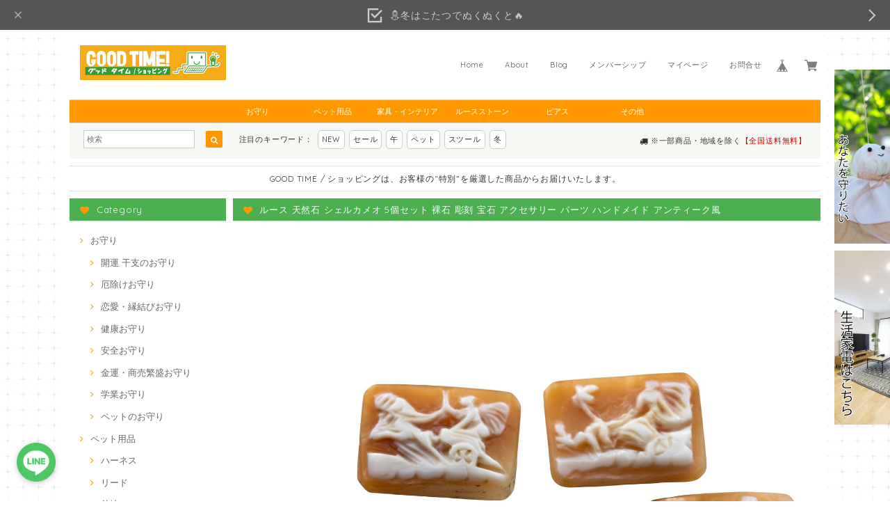

--- FILE ---
content_type: text/html; charset=UTF-8
request_url: https://www.goodtimeschool.jp/items/67248912/reviews?format=user&score=&page=1
body_size: 4800
content:
				<li class="review01__listChild">
			<figure class="review01__itemInfo">
				<a href="/items/74962421" class="review01__imgWrap">
					<img src="https://baseec-img-mng.akamaized.net/images/item/origin/fa412c32abae7444bf436fd27f3bc001.png?imformat=generic&q=90&im=Resize,width=146,type=normal" alt="開運お守り 梅結び 水引飾り付き 加賀紐ストラップ 健康 財運 仕事運 縁結び 厄除け かわいい根付 和風 縁起物 ギフトにもおすすめ" class="review01__img">
				</a>
				<figcaption class="review01__item">
					<i class="review01__iconImg ico--good"></i>
					<p class="review01__itemName">開運お守り 梅結び 水引飾り付き 加賀紐ストラップ 健康 財運 仕事運 縁結び 厄除け かわいい根付 和風 縁起物 ギフトにもおすすめ</p>
										<p class="review01__itemVariation">ピンク</p>
										<time datetime="2025-11-25" class="review01__date">2025/11/25</time>
				</figcaption>
			</figure><!-- /.review01__itemInfo -->
						<p class="review01__comment">大変素敵な御守りで、早速バッグに付けました。
また、ショップの方の手書きの１言メッセージがあり、お忙しい中書いてくださったかと思うと大変嬉しかったです。
迅速な発送とお客様に寄り添った対応、素敵なショップです。またお世話になりたいと思います。
この度はありがとうございました。</p>
									<p class="review01__reply">此度は当店にてお買上いただき、ありがとうざいました。

お守り様を無事にお届けでき安堵いたしました。
そしてお気に入りいただき、嬉しいです。大変にありがとうございます（＾＾）

ほんのお礼といたしまして、クーポンをプレゼントいたしますのでメールをご確認ください。

今後ともどうぞよろしくお願いいたします。</p>
					</li>
				<li class="review01__listChild">
			<figure class="review01__itemInfo">
				<a href="/items/45412122" class="review01__imgWrap">
					<img src="https://baseec-img-mng.akamaized.net/images/item/origin/a6e489f8b0a2ae7aa8eb43e4dba33d9a.jpg?imformat=generic&q=90&im=Resize,width=146,type=normal" alt="御守袋 お守り ちりめん製 選べる願意 縁結 厄除 交通安全 健康 幸運 開運 金運 学業成就 かわいい 小さなおまもり ストラップ 根付け [送料無料]" class="review01__img">
				</a>
				<figcaption class="review01__item">
					<i class="review01__iconImg ico--good"></i>
					<p class="review01__itemName">御守袋 お守り ちりめん製 選べる願意 縁結 厄除 交通安全 健康 幸運 開運 金運 学業成就 かわいい 小さなおまもり ストラップ 根付け [送料無料]</p>
										<p class="review01__itemVariation">お守り袋の色　緑</p>
										<time datetime="2025-06-25" class="review01__date">2025/06/25</time>
				</figcaption>
			</figure><!-- /.review01__itemInfo -->
						<p class="review01__comment">可愛いお守りでした。
宗教の事情により、持てなかったお守りを手にできて嬉しいです。</p>
								</li>
				<li class="review01__listChild">
			<figure class="review01__itemInfo">
				<a href="/items/54069716" class="review01__imgWrap">
					<img src="https://baseec-img-mng.akamaized.net/images/item/origin/d517836dcfa86315817380279c68ee2e.jpg?imformat=generic&q=90&im=Resize,width=146,type=normal" alt="ホワイトムーンストーン 天然石 裸石 5*5mm 10個セット パワーストーン ルースストーン 6月誕生石 アクセサリー (20-1) 送料無料" class="review01__img">
				</a>
				<figcaption class="review01__item">
					<i class="review01__iconImg ico--good"></i>
					<p class="review01__itemName">ホワイトムーンストーン 天然石 裸石 5*5mm 10個セット パワーストーン ルースストーン 6月誕生石 アクセサリー (20-1) 送料無料</p>
										<time datetime="2025-04-27" class="review01__date">2025/04/27</time>
				</figcaption>
			</figure><!-- /.review01__itemInfo -->
								</li>
				<li class="review01__listChild">
			<figure class="review01__itemInfo">
				<a href="/items/45412122" class="review01__imgWrap">
					<img src="https://baseec-img-mng.akamaized.net/images/item/origin/a6e489f8b0a2ae7aa8eb43e4dba33d9a.jpg?imformat=generic&q=90&im=Resize,width=146,type=normal" alt="御守袋 お守り ちりめん製 選べる願意 縁結 厄除 交通安全 健康 幸運 開運 金運 学業成就 かわいい 小さなおまもり ストラップ 根付け [送料無料]" class="review01__img">
				</a>
				<figcaption class="review01__item">
					<i class="review01__iconImg ico--good"></i>
					<p class="review01__itemName">御守袋 お守り ちりめん製 選べる願意 縁結 厄除 交通安全 健康 幸運 開運 金運 学業成就 かわいい 小さなおまもり ストラップ 根付け [送料無料]</p>
										<p class="review01__itemVariation">お守り袋の色　赤</p>
										<time datetime="2025-04-25" class="review01__date">2025/04/25</time>
				</figcaption>
			</figure><!-- /.review01__itemInfo -->
						<p class="review01__comment">デザインがかわいい！</p>
									<p class="review01__reply">此度は当店にて商品をお買上いただき、ありがとうざいました。

お守り様を無事にお届けでき安堵いたしました。
そしてお気に入りいただき、嬉しいです。大変にありがとうございます（＾＾）

ほんのお礼といたしまして、クーポンをプレゼントいたしますのでメールをご確認ください。

今後ともどうぞよろしくお願いいたします。</p>
					</li>
				<li class="review01__listChild">
			<figure class="review01__itemInfo">
				<a href="/items/45412122" class="review01__imgWrap">
					<img src="https://baseec-img-mng.akamaized.net/images/item/origin/a6e489f8b0a2ae7aa8eb43e4dba33d9a.jpg?imformat=generic&q=90&im=Resize,width=146,type=normal" alt="御守袋 お守り ちりめん製 選べる願意 縁結 厄除 交通安全 健康 幸運 開運 金運 学業成就 かわいい 小さなおまもり ストラップ 根付け [送料無料]" class="review01__img">
				</a>
				<figcaption class="review01__item">
					<i class="review01__iconImg ico--normal"></i>
					<p class="review01__itemName">御守袋 お守り ちりめん製 選べる願意 縁結 厄除 交通安全 健康 幸運 開運 金運 学業成就 かわいい 小さなおまもり ストラップ 根付け [送料無料]</p>
										<p class="review01__itemVariation">お守り袋の色　ピンク</p>
										<time datetime="2025-04-20" class="review01__date">2025/04/20</time>
				</figcaption>
			</figure><!-- /.review01__itemInfo -->
						<p class="review01__comment">宗教が違うため、ずっと持てなかった“お守り”を初めて手にしました。
少しでも気持ちが軽くなると良いなと思います。さ</p>
									<p class="review01__reply">此度は当店にて商品をお買上いただき、ありがとうざいました。


ほんのお礼といたしまして、クーポンをプレゼントいたしますのでメールをご確認ください。

今後ともどうぞよろしくお願いいたします。</p>
					</li>
				<li class="review01__listChild">
			<figure class="review01__itemInfo">
				<a href="/items/87132883" class="review01__imgWrap">
					<img src="https://baseec-img-mng.akamaized.net/images/item/origin/c0b8668b31418902003685fa21bd471a.png?imformat=generic&q=90&im=Resize,width=146,type=normal" alt="金箔入り 財布御守 蛙 無事カエル 招き猫 めで鯛 小槌 達磨 だるま 金運上昇 お財布 縁起物 金箔 [送料無料]" class="review01__img">
				</a>
				<figcaption class="review01__item">
					<i class="review01__iconImg ico--good"></i>
					<p class="review01__itemName">金箔入り 財布御守 蛙 無事カエル 招き猫 めで鯛 小槌 達磨 だるま 金運上昇 お財布 縁起物 金箔 [送料無料]</p>
										<p class="review01__itemVariation">小槌</p>
										<time datetime="2025-02-08" class="review01__date">2025/02/08</time>
				</figcaption>
			</figure><!-- /.review01__itemInfo -->
						<p class="review01__comment">金運が良くなるアイテムないかと探していて金運上げるには金箔が一番良いと聞いたことがあったので良いお守り見つけました。ありがとうございます。</p>
									<p class="review01__reply">此度は当店にて商品をお買上いただき、ありがとうざいました。

商品をお気に入りいただき、嬉しいです。大変にありがとうございます（＾＾）

ほんのお礼といたしまして、クーポンをプレゼントいたしますのでメールをご確認ください。

今後ともどうぞよろしくお願いいたします。</p>
					</li>
				<li class="review01__listChild">
			<figure class="review01__itemInfo">
				<a href="/items/63862938" class="review01__imgWrap">
					<img src="https://baseec-img-mng.akamaized.net/images/item/origin/41bf5d0fc303e345457f1db263cde896.jpg?imformat=generic&q=90&im=Resize,width=146,type=normal" alt="幸運のクローバー守 四つ葉のクローバー 恋愛 健康 財運 希望 幸運 開運 根付 御守りストラップ プレゼント クリアタイプ [送料無料]" class="review01__img">
				</a>
				<figcaption class="review01__item">
					<i class="review01__iconImg ico--good"></i>
					<p class="review01__itemName">幸運のクローバー守 四つ葉のクローバー 恋愛 健康 財運 希望 幸運 開運 根付 御守りストラップ プレゼント クリアタイプ [送料無料]</p>
										<p class="review01__itemVariation">グリーン</p>
										<time datetime="2024-12-04" class="review01__date">2024/12/04</time>
				</figcaption>
			</figure><!-- /.review01__itemInfo -->
						<p class="review01__comment">なんか、この四葉のクローバーキーホルダーを持っているだけで、幸せになれた気分になります。なので、他にも家族や知人に幸せのお裾分けをしようと思って、プレゼントで買いました。</p>
									<p class="review01__reply">此度は当店にて商品をお買上いただき、ありがとうざいました。

商品をお気に入りいただき、嬉しいです。大変にありがとうございます（＾＾）

ほんのお礼といたしまして、クーポンをプレゼントいたしますのでメールをご確認ください。

今後ともどうぞよろしくお願いいたします。</p>
					</li>
				<li class="review01__listChild">
			<figure class="review01__itemInfo">
				<a href="/items/58161718" class="review01__imgWrap">
					<img src="/i/testpro1.png" alt="天然サファイア 天然石 宝石ルースストーン（メレ） 裸石 22個セット パワーストーン 青玉 蒼玉 9月誕生石 0.845ct (4-50)" class="review01__img">
				</a>
				<figcaption class="review01__item">
					<i class="review01__iconImg ico--good"></i>
					<p class="review01__itemName">天然サファイア 天然石 宝石ルースストーン（メレ） 裸石 22個セット パワーストーン 青玉 蒼玉 9月誕生石 0.845ct (4-50)</p>
										<time datetime="2024-11-21" class="review01__date">2024/11/21</time>
				</figcaption>
			</figure><!-- /.review01__itemInfo -->
						<p class="review01__comment">心のこもった手書きのお手紙と、購入した石の解説など、おまけとしてはもったいないくらいのものをいただきとても嬉しかったです</p>
									<p class="review01__reply">此度は当店にて商品をお買上いただき、ありがとうざいました。

商品を無事お届けでき安堵いたしました。

ほんのお礼といたしまして、クーポンをプレゼントいたしますのでメールをご確認ください。

今後ともどうぞよろしくお願いいたします。</p>
					</li>
				<li class="review01__listChild">
			<figure class="review01__itemInfo">
				<a href="/items/44594290" class="review01__imgWrap">
					<img src="https://baseec-img-mng.akamaized.net/images/item/origin/b0d360488b4f9ea273a45f0abb94eeac.jpg?imformat=generic&q=90&im=Resize,width=146,type=normal" alt="ペット 肉球 お守り 御守 ちりめん ペットのお守り かわいい キーホルダー 鈴付き 防水 犬 ねこ 交通安全お守り 健康長寿お守り [送料無料]" class="review01__img">
				</a>
				<figcaption class="review01__item">
					<i class="review01__iconImg ico--good"></i>
					<p class="review01__itemName">ペット 肉球 お守り 御守 ちりめん ペットのお守り かわいい キーホルダー 鈴付き 防水 犬 ねこ 交通安全お守り 健康長寿お守り [送料無料]</p>
										<p class="review01__itemVariation">赤</p>
										<time datetime="2024-11-19" class="review01__date">2024/11/19</time>
				</figcaption>
			</figure><!-- /.review01__itemInfo -->
						<p class="review01__comment">再入荷で購入できました。友達へのプレゼントだったのですが、とても可愛いと気に入ってもらえました。
発送も迅速で良いSHOPでした。</p>
									<p class="review01__reply">此度は当店にて商品をお買上いただき、ありがとうざいました。

御守り様をお気に入りいただき、大変嬉しく思います。

ほんのお礼といたしまして、クーポンをプレゼントいたしますのでメールをご確認ください。

今後ともどうぞよろしくお願いいたします。</p>
					</li>
				<li class="review01__listChild">
			<figure class="review01__itemInfo">
				<a href="/items/44594290" class="review01__imgWrap">
					<img src="https://baseec-img-mng.akamaized.net/images/item/origin/b0d360488b4f9ea273a45f0abb94eeac.jpg?imformat=generic&q=90&im=Resize,width=146,type=normal" alt="ペット 肉球 お守り 御守 ちりめん ペットのお守り かわいい キーホルダー 鈴付き 防水 犬 ねこ 交通安全お守り 健康長寿お守り [送料無料]" class="review01__img">
				</a>
				<figcaption class="review01__item">
					<i class="review01__iconImg ico--good"></i>
					<p class="review01__itemName">ペット 肉球 お守り 御守 ちりめん ペットのお守り かわいい キーホルダー 鈴付き 防水 犬 ねこ 交通安全お守り 健康長寿お守り [送料無料]</p>
										<p class="review01__itemVariation">赤</p>
										<time datetime="2024-11-16" class="review01__date">2024/11/16</time>
				</figcaption>
			</figure><!-- /.review01__itemInfo -->
						<p class="review01__comment">猫ちゃんの為にお守り買いました。とても可愛いので猫ちゃんのキャリーバッグに付けてます</p>
									<p class="review01__reply">此度は当店にて商品をお買上いただき、ありがとうざいました。

御守り様をお気に入りいただき、大変嬉しく思います。

ほんのお礼といたしまして、クーポンをプレゼントいたしますのでメールをご確認ください。

今後ともどうぞよろしくお願いいたします。</p>
					</li>
				<li class="review01__listChild">
			<figure class="review01__itemInfo">
				<a href="/items/87128169" class="review01__imgWrap">
					<img src="https://baseec-img-mng.akamaized.net/images/item/origin/d6824b98a997ffc5787e74ffc0da7886.png?imformat=generic&q=90&im=Resize,width=146,type=normal" alt="金箔入り 開運御守 招き猫 七福神 めで鯛 桜 縁起物 御守り お守り 金運上昇 ゴールド 幸運 商売繁盛 [送料無料]" class="review01__img">
				</a>
				<figcaption class="review01__item">
					<i class="review01__iconImg ico--good"></i>
					<p class="review01__itemName">金箔入り 開運御守 招き猫 七福神 めで鯛 桜 縁起物 御守り お守り 金運上昇 ゴールド 幸運 商売繁盛 [送料無料]</p>
										<p class="review01__itemVariation">七福神守</p>
										<time datetime="2024-10-06" class="review01__date">2024/10/06</time>
				</figcaption>
			</figure><!-- /.review01__itemInfo -->
						<p class="review01__comment">思っていた以上に、可愛いくて、とても、気に入りました、また機会がありましたら、よろしくお願いいたします。</p>
									<p class="review01__reply">此度は当店にて商品をお買上いただき、ありがとうざいました。

レビューをしていただき、ありがとうざいました！
お客様の声が私たちの活力となって、大変励みになります。


さて、ほんのお礼といたしまして、クーポンをプレゼントいたしますのでメールをご確認ください。

今後ともどうぞよろしくお願いいたします。</p>
					</li>
				<li class="review01__listChild">
			<figure class="review01__itemInfo">
				<a href="/items/77253229" class="review01__imgWrap">
					<img src="https://baseec-img-mng.akamaized.net/images/item/origin/572bdcc0e3aa6e884f82a3e34410812a.jpg?imformat=generic&q=90&im=Resize,width=146,type=normal" alt="ガーネット 天然石 ルース 裸石 柘榴石 4*4mm 10個セット ハートシェイプ パワーストーン アクセサリー 天然ガーネット 柘榴石 1月誕生石 (18-41)" class="review01__img">
				</a>
				<figcaption class="review01__item">
					<i class="review01__iconImg ico--good"></i>
					<p class="review01__itemName">ガーネット 天然石 ルース 裸石 柘榴石 4*4mm 10個セット ハートシェイプ パワーストーン アクセサリー 天然ガーネット 柘榴石 1月誕生石 (18-41)</p>
										<time datetime="2024-09-09" class="review01__date">2024/09/09</time>
				</figcaption>
			</figure><!-- /.review01__itemInfo -->
						<p class="review01__comment">本日、無事に届きました🎁✨
注文から発送の早さに驚きました。

ガーネットは1番好きなお石でして、お値段見るなり即決させていただきました。
可愛らしいハートのカボションに囲まれて幸せです❣️❣️
ロードナイトだけに薔薇の花びらみたいで、本当に素敵ですね✨
見てるだけで幸せです(*´ ˘ `*)ｳﾌﾌ♡</p>
									<p class="review01__reply">此度は当店にて商品をお買上いただき、ありがとうざいました。

レビューをしていただき、ありがとうざいました！
お客様の声が私たちの活力となって、大変励みになります。


さて、ほんのお礼といたしまして、クーポンをプレゼントいたしますのでご確認ください。

今後ともどうぞよろしくお願いいたします。</p>
					</li>
				<li class="review01__listChild">
			<figure class="review01__itemInfo">
				<a href="/items/87130809" class="review01__imgWrap">
					<img src="https://baseec-img-mng.akamaized.net/images/item/origin/7a57a33549f93fa55d84045b8303c241.png?imformat=generic&q=90&im=Resize,width=146,type=normal" alt="合格祈願・学業成就御守 お守り 御守 志望校合格 試験合格 資格取得 成功祈願 中学受験 高校受験 大学受験 [送料無料]" class="review01__img">
				</a>
				<figcaption class="review01__item">
					<i class="review01__iconImg ico--good"></i>
					<p class="review01__itemName">合格祈願・学業成就御守 お守り 御守 志望校合格 試験合格 資格取得 成功祈願 中学受験 高校受験 大学受験 [送料無料]</p>
										<p class="review01__itemVariation">根付け紐の色：ピンク</p>
										<time datetime="2024-09-02" class="review01__date">2024/09/02</time>
				</figcaption>
			</figure><!-- /.review01__itemInfo -->
								</li>
				<li class="review01__listChild">
			<figure class="review01__itemInfo">
				<a href="/items/74962421" class="review01__imgWrap">
					<img src="https://baseec-img-mng.akamaized.net/images/item/origin/fa412c32abae7444bf436fd27f3bc001.png?imformat=generic&q=90&im=Resize,width=146,type=normal" alt="開運御守 梅結び お守り 健康 財運 仕事運 幸運 縁結び 水引 御守り 開運 ストラップ 加賀紐 厄除け 母の日 父の日 プレゼント [送料無料]" class="review01__img">
				</a>
				<figcaption class="review01__item">
					<i class="review01__iconImg ico--good"></i>
					<p class="review01__itemName">開運御守 梅結び お守り 健康 財運 仕事運 幸運 縁結び 水引 御守り 開運 ストラップ 加賀紐 厄除け 母の日 父の日 プレゼント [送料無料]</p>
										<p class="review01__itemVariation">ピンク</p>
										<time datetime="2024-05-26" class="review01__date">2024/05/26</time>
				</figcaption>
			</figure><!-- /.review01__itemInfo -->
								</li>
				<li class="review01__listChild">
			<figure class="review01__itemInfo">
				<a href="/items/79288706" class="review01__imgWrap">
					<img src="https://baseec-img-mng.akamaized.net/images/item/origin/fcdfcb1873eb76d77aa60a6b208d4f55.jpg?imformat=generic&q=90&im=Resize,width=146,type=normal" alt="開運 干支 辰 お守り [ アクリルタイプ ] 辰の御守り 根付 ストラップ 招福 龍 竜 ドラゴン 十二支 御守り 年賀" class="review01__img">
				</a>
				<figcaption class="review01__item">
					<i class="review01__iconImg ico--good"></i>
					<p class="review01__itemName">開運 干支 辰 お守り [ アクリルタイプ ] 辰の御守り 根付 ストラップ 招福 龍 竜 ドラゴン 十二支 御守り 年賀</p>
										<p class="review01__itemVariation">カラー：白</p>
										<time datetime="2024-04-20" class="review01__date">2024/04/20</time>
				</figcaption>
			</figure><!-- /.review01__itemInfo -->
						<p class="review01__comment">早急かつ丁寧な対応ありがとうございました！</p>
									<p class="review01__reply">此度は当店にて商品をお買上いただき、ありがとうざいました。

レビューをしていただき、ありがとうざいました！
お客様の声が私たちの活力となって、大変励みになります。


さて、ほんのお礼といたしまして、クーポンをプレゼントいたしますのでご確認ください。

・御守り、天然石ルース、ピアス、ペットグッズなどに使える15％OFFクーポン
・インテリア・家具、生活家電（メーカー直送品）に使える5%OFFクーポン

の2種類を進呈いたします。

またのお買い物を心よりお待ちしています。
ご購入前に何かございましたらお気軽にご質問くださいませ（＿＿）

どうぞよろしくお願いいたします。

店長より</p>
					</li>
				<li class="review01__listChild">
			<figure class="review01__itemInfo">
				<a href="/items/79288706" class="review01__imgWrap">
					<img src="https://baseec-img-mng.akamaized.net/images/item/origin/fcdfcb1873eb76d77aa60a6b208d4f55.jpg?imformat=generic&q=90&im=Resize,width=146,type=normal" alt="開運干支のお守り 辰 【アクリルバージョン】 御守り 根付け ストラップ 招福 龍 竜 ドラゴン 十二支 カラー5種類から" class="review01__img">
				</a>
				<figcaption class="review01__item">
					<i class="review01__iconImg ico--good"></i>
					<p class="review01__itemName">開運干支のお守り 辰 【アクリルバージョン】 御守り 根付け ストラップ 招福 龍 竜 ドラゴン 十二支 カラー5種類から</p>
										<p class="review01__itemVariation">カラー：白</p>
										<time datetime="2024-01-24" class="review01__date">2024/01/24</time>
				</figcaption>
			</figure><!-- /.review01__itemInfo -->
						<p class="review01__comment">昨年の卯年に購入して、色もデザインもとても可愛いかったので、母、姉、そして今年は息子達にもペアで用意しました‼︎

パッケージも綺麗で、干支の特徴や様々なご案内も含めて、とても有り難く感謝しております😊
この１年が健康で幸せいっぱいであります様に✨</p>
									<p class="review01__reply">此度は当店にて商品をお買上いただき、ありがとうざいました。

早速、レビューをしていただき、ありがとうざいました！
お客様の声が私たちの活力となって、大変励みになります。


さて、ほんのお礼といたしまして、「レビュー投稿で15%OFFクーポン」をプレゼントいたしますのでご確認ください。

またのお買い物を心よりお待ちしています。
ご購入前に何かございましたらお気軽にご質問くださいませ（＿＿）

どうぞよろしくお願いいたします。

素敵な1年となりますように（＾＾）

店長より</p>
					</li>
				<li class="review01__listChild">
			<figure class="review01__itemInfo">
				<a href="/items/64032152" class="review01__imgWrap">
					<img src="https://baseec-img-mng.akamaized.net/images/item/origin/f82144c473a10a13363197b554ceb0b1.png?imformat=generic&q=90&im=Resize,width=146,type=normal" alt="干支のお守り 干支まもり（アクリルケースタイプ） 十二支 根付け ストラップ 御守り 子 丑 寅 卯 辰 未 午 未 申 酉 戌 亥 阪神タイガース優勝" class="review01__img">
				</a>
				<figcaption class="review01__item">
					<i class="review01__iconImg ico--good"></i>
					<p class="review01__itemName">干支のお守り 干支まもり（アクリルケースタイプ） 十二支 根付け ストラップ 御守り 子 丑 寅 卯 辰 未 午 未 申 酉 戌 亥 阪神タイガース優勝</p>
										<p class="review01__itemVariation">辰（たつ）</p>
										<time datetime="2023-10-26" class="review01__date">2023/10/26</time>
				</figcaption>
			</figure><!-- /.review01__itemInfo -->
						<p class="review01__comment">荷物つきました。
ありがとうございます。
今後もよろしくお願い致します。</p>
									<p class="review01__reply">此度は当店にて商品をお買上いただき、ありがとうざいました。

早速、レビューをしていただき、ありがとうざいました！
お客様の声が私たちの活力となって、大変励みになります。


さて、ほんのお礼といたしまして、「レビュー投稿で15%OFFクーポン」をプレゼントいたしますのでご確認ください。

またのお買い物を心よりお待ちしています。
ご購入前に何かございましたらお気軽にご質問くださいませ（＿＿）

どうぞよろしくお願いいたします。

店長より</p>
					</li>
				<li class="review01__listChild">
			<figure class="review01__itemInfo">
				<a href="/items/71968620" class="review01__imgWrap">
					<img src="https://baseec-img-mng.akamaized.net/images/item/origin/302bb59f2446dd215d6ea3467f7eee01.jpg?imformat=generic&q=90&im=Resize,width=146,type=normal" alt="フォールディングトレーテーブル 折りたたみ 折り畳み コンパクト スリム 簡易机 隙間収納 ソファサイド サイドテーブル ベッド" class="review01__img">
				</a>
				<figcaption class="review01__item">
					<i class="review01__iconImg ico--good"></i>
					<p class="review01__itemName">フォールディングトレーテーブル 折りたたみ 折り畳み コンパクト スリム 簡易机 隙間収納 ソファサイド サイドテーブル ベッド</p>
										<time datetime="2023-09-30" class="review01__date">2023/09/30</time>
				</figcaption>
			</figure><!-- /.review01__itemInfo -->
						<p class="review01__comment">とても使いやすいです。</p>
									<p class="review01__reply">こんばんは。

此度は当店にて商品をお買上いただき、ありがとうざいました。

早速、レビューをしていただき、ありがとうざいました！
お客様の声が私たちの活力となって、大変励みになります。


さて、ほんのお礼といたしまして、「レビュー投稿で15%OFFクーポン」をプレゼントいたしますのでご確認ください。

またのお買い物を心よりお待ちしています。
ご購入前に何かございましたらお気軽にご質問くださいませ（＿＿）

どうぞよろしくお願いいたします。

店長より</p>
					</li>
				<li class="review01__listChild">
			<figure class="review01__itemInfo">
				<a href="/items/24094623" class="review01__imgWrap">
					<img src="/i/testpro1.png" alt="天然エメラルド 天然石 裸石 宝石ルースストーン パワーストーン 5月誕生石プレゼント  0.317ct (12)" class="review01__img">
				</a>
				<figcaption class="review01__item">
					<i class="review01__iconImg ico--good"></i>
					<p class="review01__itemName">天然エメラルド 天然石 裸石 宝石ルースストーン パワーストーン 5月誕生石プレゼント  0.317ct (12)</p>
										<time datetime="2023-07-11" class="review01__date">2023/07/11</time>
				</figcaption>
			</figure><!-- /.review01__itemInfo -->
						<p class="review01__comment">写真通りの綺麗なエメラルドでした。発送も迅速丁寧で気持ち良いお取引ができました。エメラルドは見ているだけで癒されますので、しばらくルースで楽しみ、いずれジュエリーにしたいと思います。ありがとうございました。</p>
									<p class="review01__reply">こんばんは。

此度は当店にて商品をお買上いただき、ありがとうざいました。

早速、レビューをしていただき、ありがとうざいました！
お客様の声が私たちの活力となって、大変励みになります。
本当に嬉しいです。

さて、ほんのお礼といたしまして、「レビュー投稿で15%OFFクーポン」をプレゼントいたしますのでご確認ください。

またのお買い物を心よりお待ちしています。
ご購入前に何かございましたらお気軽にご質問くださいませ（＿＿）

どうぞよろしくお願いいたします。

店長より</p>
					</li>
				<li class="review01__listChild">
			<figure class="review01__itemInfo">
				<a href="/items/63894589" class="review01__imgWrap">
					<img src="https://baseec-img-mng.akamaized.net/images/item/origin/dc799a492cec6be272a3306e985c2245.jpg?imformat=generic&q=90&im=Resize,width=146,type=normal" alt="ご縁結守 縁結びのお守り 5円玉 牛乳パックリサイクル 御守り 送料無料" class="review01__img">
				</a>
				<figcaption class="review01__item">
					<i class="review01__iconImg ico--good"></i>
					<p class="review01__itemName">ご縁結守 縁結びのお守り 5円玉 牛乳パックリサイクル 御守り 送料無料</p>
										<p class="review01__itemVariation">1. 根付け紐の色（赤）　和紙結の柄：赤・黒葵柄</p>
										<time datetime="2023-06-06" class="review01__date">2023/06/06</time>
				</figcaption>
			</figure><!-- /.review01__itemInfo -->
						<p class="review01__comment">今回が2回目の購入なのですが、前回もプレゼントで購入させて頂き、相手にもとても喜んでもらえました！ラッピングの袋もつけて頂き、素敵なご縁結守に出会えて感謝です😊
ありがとうございます!</p>
									<p class="review01__reply">こんにちは。

此度は当店にて商品をお買上いただき、ありがとうざいました。

早速、レビューをしていただき、ありがとうざいました！
お客様の声が私たちの活力となって、大変励みになります。
本当に嬉しいです。

さて、ほんのお礼といたしまして、「レビュー投稿で15%OFFクーポン」をプレゼントいたしますのでご確認ください。

またのお買い物を心よりお待ちしています。
ご購入前に何かございましたらお気軽にご質問くださいませ（＿＿）

どうぞよろしくお願いいたします。

店長より</p>
					</li>
		

--- FILE ---
content_type: text/xml
request_url: https://sts.amazonaws.com/
body_size: 1687
content:
<AssumeRoleWithWebIdentityResponse xmlns="https://sts.amazonaws.com/doc/2011-06-15/">
  <AssumeRoleWithWebIdentityResult>
    <Audience>ap-northeast-1:e4b88464-c9e5-4cc8-8c4e-c61895b363f3</Audience>
    <AssumedRoleUser>
      <AssumedRoleId>AROAY3N7I4XDRV2Q577WH:web-identity</AssumedRoleId>
      <Arn>arn:aws:sts::608675882439:assumed-role/Cognito_DynamoPoolUnauth/web-identity</Arn>
    </AssumedRoleUser>
    <Provider>cognito-identity.amazonaws.com</Provider>
    <Credentials>
      <AccessKeyId>ASIAY3N7I4XD5XHXLKCI</AccessKeyId>
      <SecretAccessKey>ht9cmPWaSzr2aHNrUB1zm/L+mJHk8NrAOxMdgxsU</SecretAccessKey>
      <SessionToken>FwoGZXIvYXdzEMr//////////wEaDLnNWtCMZAF3F9Gf9SKwAu8gH7dD4TBBhxthUqd+M1knodKl3EJm6H4rEMr1yqZgkwRaLbkiNXsNP9+jRUQ5yUs1mlIbaDovZgjqLZjvQsrT2uPildAoA4zz5LHQYStTcJWAPFz+gh3A9K0cKNZCZWC7hM4qIE/6q7F548nTTOxhugpUNPT31cyibwclPbU7YMNIGpBII+7H/UEeXpur0lv2mfOTcbBe0Uqntr5eM+RDPGLV9earzXg6PcrDv08UrJJp5u965gpi2TDLVj3hkiSOLPbOZEnGpwsedYtDVMLxpdbVqnXpPrUNhpPMnf1VkziMZls7b8OLqMnVVJKhwIprQ9ZBZR28Py6fzyZD8s84KnhpQy5T6CBXix20s/SdHQ2Jcxdu7Wms5Aw1ySpWewdaYdYCn9Z3u+pae5mxOFYo1KS0ywYylAHdi8ZRlGZTfCCPAPP5oM6Kb9QLX5bQrxANf2HN1riQ3qDGT56g5CBSeVRyx2QN/6Cau/prrZjuS8S3OjOAgVhsr9gx5sBIpNuABeBvmm9kAL9nGtarRQ/gwp4wTHXoDBxDiwYNQQbWlm3DZ0vrq2Dehyee2DPYC6Pl/A2vsUJH8a170Oe2B73VIIy4hDOQvijXV7xz</SessionToken>
      <Expiration>2026-01-18T18:03:16Z</Expiration>
    </Credentials>
    <SubjectFromWebIdentityToken>ap-northeast-1:8db7e8e5-c7a2-cdc2-dcf1-6edd273ab0c2</SubjectFromWebIdentityToken>
  </AssumeRoleWithWebIdentityResult>
  <ResponseMetadata>
    <RequestId>4e8ea1c4-44e4-40fe-a165-bc2005317093</RequestId>
  </ResponseMetadata>
</AssumeRoleWithWebIdentityResponse>


--- FILE ---
content_type: application/javascript; charset=utf-8
request_url: https://hikebuchi.github.io/gt_products_inline/bundle_final_A_all.js
body_size: 213226
content:
window.__GT_JSONLD_MAP__ = {
  "/items/100612472": {
    "@context": "https://schema.org/",
    "@type": "Product",
    "@id": "https://www.goodtimeschool.jp/items/100612472#product",
    "name": "犬用ハーネス Sサイズ 大谷翔平モデル MLB公式 ドジャース 小型犬 胴輪 おしゃれ デコピン 野球グッズ ドッグハーネス",
    "description": "商品名：大谷翔平選手モデル 犬用 ハーネス Sサイズ 小型犬 MLB公式 ロサンゼルス ドジャース デコピン  【MLBの公式グッズ　大谷翔平選手モデルの犬用ハーネス　Sサイズ】  メジャーリーグファン必見！！ ロサンゼルス ドジャース 、大谷翔平選手モデル。 丈夫なPVC製のアジャスタブルハーネス、背中面とお腹面のパーツをバックルで装着。 長さ調整ができ、ハーネスの内面はメッシュ素材で通気性に配慮。 背中のDカンにリードを装着。 お出かけしても注目されること間違いなし☆  ・Sサイズ(約)：首回り：30〜43cm、胴周り：43〜55cm、背丈：22〜35cm 　　適応体重:S…〜7kg 　　※大谷ハーネスSは胴回り43〜55cmです。超小型犬種（ヨーキーやチワワなど）には適していません。  素材：PVC 原産国:中国  ※サイズ表記は目安ですので、ご購入の前に必ず、わんちゃんのサイズ（首回り、胴回り）をお測りいただき、サイズ記載をご確認ください。 ※ディスプレイの環境、設定によっては、実物と若干異なって見える場合がございます。 ※記載のサイズとは多少の誤差が生じる場合がございます。  ◆送料無料 カートに「送料別」と表示されますが、送料は無料ですのでご安心ください。  ◆翌日スピード発送 クリックポストにて翌日発送いたします。  ★開封後（着衣後）の返品は初期不良を除き不可となります。必ずサイズを計ったうえでご注文願います。  ・Mサイズ(約)：首回り：40〜48cm、胴周り：53〜66cm、背丈：27〜45cm 　　適応体重:M…〜19kg https://www.goodtimeschool.jp/items/100612555  ・Lサイズ(約)：首回り：45〜53cm、胴周り：63〜76cm、背丈：33〜55cm 　　適応体重:L…〜36kg https://www.goodtimeschool.jp/items/100612627   ★ 大谷モデルのわんちゃんグッズはこちら ⇒　https://www.goodtimeschool.jp/?q=デコピン  *-*-*-*-*-*-*- MLB公式ライセンス商品、大谷翔平選手モデルの犬用ハーネス（Sサイズ）。ロサンゼルス・ドジャースのチームロゴ入りで、野球ファンにはたまらないアイテムです。小型犬にぴったりのサイズ感で、しっかりと体にフィットし、快適な着け心地を実現。散歩時にも注目されるおしゃれなデザインで、デコピンシリーズとしても話題。愛犬とのお出かけがもっと楽しくなる一着です。 *-*-*-*-*-*-*-  ご覧いただきありがとうございます。インテリア雑貨とお守りの専門店「GOOD TIME / ショッピング」よりお届けします。   fw003018",
    "image": [
      "https://baseec-img-mng.akamaized.net/images/item/origin/3b752c43634c05218a11f6caae80c187.jpg"
    ],
    "brand": "ファンタジーワールド",
    "offers": [
      {
        "@type": "Offer",
        "sku": "100612472",
        "price": "8400",
        "priceCurrency": "JPY",
        "availability": "https://schema.org/InStock",
        "url": "https://www.goodtimeschool.jp/items/100612472"
      }
    ]
  },
  "/items/100612555": {
    "@context": "https://schema.org/",
    "@type": "Product",
    "@id": "https://www.goodtimeschool.jp/items/100612555#product",
    "name": "犬用ハーネス Mサイズ 大谷翔平モデル MLB公式 中型犬 ドジャース 胴輪 野球 ドッグハーネス おしゃれ デコピン",
    "description": "商品名：大谷翔平選手モデル 犬用 ハーネス Mサイズ 中型犬 MLB公式 ロサンゼルス ドジャース デコピン  【MLBの公式グッズ　大谷翔平選手モデルの犬用ハーネス　Mサイズ】  メジャーリーグファン必見！！ ロサンゼルス ドジャース 、大谷翔平選手モデル。 丈夫なPVC製のアジャスタブルハーネス、背中面とお腹面のパーツをバックルで装着。 長さ調整ができ、ハーネスの内面はメッシュ素材で通気性に配慮。 背中のDカンにリードを装着。 お出かけしても注目されること間違いなし☆  ・Mサイズ(約)：首回り：40〜48cm、胴周り：53〜66cm、背丈：27〜45cm 　　適応体重:M…〜19kg  素材：PVC 原産国:中国  ※サイズ表記は目安ですので、ご購入の前に必ず、わんちゃんのサイズ（首回り、胴回り）をお測りいただき、サイズ記載をご確認ください。 ※ディスプレイの環境、設定によっては、実物と若干異なって見える場合がございます。 ※記載のサイズとは多少の誤差が生じる場合がございます。  ◆送料無料 カートに「送料別」と表示されますが、送料は無料ですのでご安心ください。  ◆翌日スピード発送 クリックポストにて翌日発送いたします。  ★開封後（着衣後）の返品は初期不良を除き不可となります。必ずサイズを計ったうえでご注文願います。  ・Sサイズ(約)：首回り：30〜43cm、胴周り：43〜55cm、背丈：22〜35cm 　　適応体重:S…〜7kg https://www.goodtimeschool.jp/items/100612472  ・Lサイズ(約)：首回り：45〜53cm、胴周り：63〜76cm、背丈：33〜55cm 　　適応体重:L…〜36kg https://www.goodtimeschool.jp/items/100612627   ★ 大谷選手のわんちゃんグッズはこちら ⇒　https://www.goodtimeschool.jp/?q=デコピン   *-*-*-*-*-*-* MLB公認・大谷翔平選手モデルの中型犬用ハーネス（Mサイズ）。ロサンゼルス・ドジャース公式デザインで、野球ファン＆愛犬家に人気のアイテムです。丈夫な素材と快適なフィット感で、毎日のお散歩をスタイリッシュに演出。注目の“デコピン”シリーズとしても話題で、スポーツファンへのプレゼントにもおすすめ。おしゃれな胴輪で愛犬との特別な時間を。 *-*-*-*-*-*-*  ご覧いただきありがとうございます。インテリア雑貨とお守りの専門店「GOOD TIME / ショッピング」よりお届けします。  fw003019",
    "image": [
      "https://baseec-img-mng.akamaized.net/images/item/origin/6f7cf7bc02bc7cca517fc4bc5b3243e7.jpg"
    ],
    "brand": "ファンタジーワールド",
    "offers": [
      {
        "@type": "Offer",
        "sku": "100612555",
        "price": "8700",
        "priceCurrency": "JPY",
        "availability": "https://schema.org/InStock",
        "url": "https://www.goodtimeschool.jp/items/100612555"
      }
    ]
  },
  "/items/100612627": {
    "@context": "https://schema.org/",
    "@type": "Product",
    "@id": "https://www.goodtimeschool.jp/items/100612627#product",
    "name": "犬用ハーネス Lサイズ 大谷翔平モデル MLB公式 中型犬 ドジャース 胴輪 野球 ドッグハーネス おしゃれ デコピン",
    "description": "商品名：大谷翔平選手モデル 犬用 ハーネス Lサイズ 大型犬 MLB公式 ロサンゼルス ドジャース デコピン  【MLBの公式グッズ　大谷翔平選手モデルの犬用ハーネス　Lサイズ】  メジャーリーグファン必見！！ ロサンゼルス ドジャース 、大谷翔平選手モデル。 丈夫なPVC製のアジャスタブルハーネス、背中面とお腹面のパーツをバックルで装着。 長さ調整ができ、ハーネスの内面はメッシュ素材で通気性に配慮。 背中のDカンにリードを装着。 お出かけしても注目されること間違いなし☆  ・Lサイズ(約)：首回り：45〜53cm、胴周り：63〜76cm、背丈：33〜55cm 　　適応体重:L…〜36kg  素材：PVC 原産国:中国  ※サイズ表記は目安ですので、ご購入の前に必ず、わんちゃんのサイズ（首回り、胴回り）をお測りいただき、サイズ記載をご確認ください。 ※ディスプレイの環境、設定によっては、実物と若干異なって見える場合がございます。 ※記載のサイズとは多少の誤差が生じる場合がございます。  ◆送料無料 カートに「送料別」と表示されますが、送料は無料ですのでご安心ください。  ◆翌日スピード発送 クリックポストにて翌日発送いたします。  ★開封後（着衣後）の返品は初期不良を除き不可となります。必ずサイズを計ったうえでご注文願います。  ・Sサイズ(約)：首回り：30〜43cm、胴周り：43〜55cm、背丈：22〜35cm 　　適応体重:S…〜7kg 　　※大谷ハーネスSは胴回り43〜55cmです。超小型犬種（ヨーキーやチワワなど）には適していません。 https://www.goodtimeschool.jp/items/100612472  ・Mサイズ(約)：首回り：40〜48cm、胴周り：53〜66cm、背丈：27〜45cm 　　適応体重:M…〜19kg https://www.goodtimeschool.jp/items/100612555  *-*-*-*-*-*-* MLB公認・大谷翔平選手モデルの中型犬用ハーネス（Lサイズ）。ロサンゼルス・ドジャース公式デザインで、野球ファン＆愛犬家に人気のアイテムです。丈夫な素材と快適なフィット感で、毎日のお散歩をスタイリッシュに演出。注目の“デコピン”シリーズとしても話題で、スポーツファンへのプレゼントにもおすすめ。おしゃれな胴輪で愛犬との特別な時間を。 *-*-*-*-*-*-*  ご覧いただきありがとうございます。インテリア雑貨とお守りの専門店「GOOD TIME / ショッピング」よりお届けします。  fw003020",
    "image": [
      "https://baseec-img-mng.akamaized.net/images/item/origin/4b3ed92269eeb22e16f71a1ea0923165.jpg"
    ],
    "brand": "ファンタジーワールド",
    "offers": [
      {
        "@type": "Offer",
        "sku": "100612627",
        "price": "9200",
        "priceCurrency": "JPY",
        "availability": "https://schema.org/InStock",
        "url": "https://www.goodtimeschool.jp/items/100612627"
      }
    ]
  },
  "/items/100977883": {
    "@context": "https://schema.org/",
    "@type": "Product",
    "@id": "https://www.goodtimeschool.jp/items/100977883#product",
    "name": "グリーンベース 8号用 植木鉢カバー フェイクグリーン対応 ミニパイナップル 人工観葉植物 おしゃれ 室内インテリア 飾り用プランター",
    "description": "フェイクグリーン 観葉植物の入物 グリーンベース 手入れいらずで気軽におしゃれな雰囲気に。観葉植物入れ 植物の表情や印象を手軽に変えることができます。  サイズ：W31×D31×H28.5  【材質】酸化マグネシウム 【機能】8号用 【静的耐荷重】設定なし 【組立】完成品  【原産地】中国 【商品重量】5.0kg  正規メーカー品：東谷（AZUMAYA）  ※本製品はメーカー工場より直送いたします。 　ご注文後、2営業日後の発送となります。（土日、祝日は休業のため出荷しておりません）  ※出荷後は初期不良を除きお客様都合での返品はお受け出来かねますのでご了承ください。  [送料無料] カートに「送料別」と表示されますが、送料は無料ですのでご安心ください。 ※北海道は別途送料が880円加算されます。 ※沖縄県は別途送料が4 400円加算されます。 ※離島地域は5 500円となっていますが、都度確認させていただき、送料を計算いたします。ご注文前に送料確認のため、事前にご連絡をお願いします。  ※写真のフェイクグリーンは別売りとなっています。当ページの商品は入物のみの販売となります。  ★ インテリア・家具 はこちらから ⇒　https://www.goodtimeschool.jp/categories/4966320   *-*-*-*-*-*-* ミニパイナップル型のフェイクグリーンと、8号鉢対応のシンプルなグリーンベースのセット。人工観葉植物や造花を手軽に飾れるおしゃれなプランターカバーです。室内や玄関、リビングに癒しと彩りをプラスし、ガーデン雑貨やインテリア小物としてもおすすめ。モダンでナチュラルな雰囲気を演出し、水やり不要でお手入れも簡単です。 *-*-*-*-*-*-*  ご覧いただきありがとうございます。インテリア雑貨とお守りの専門店「GOOD TIME / ショッピング」よりお届けします。   GRNB-200 fg001002 グッドタイム goodtime",
    "image": [
      "https://baseec-img-mng.akamaized.net/images/item/origin/87ea95a421b59933f89e7f70fa620216.jpg"
    ],
    "brand": "東谷",
    "offers": [
      {
        "@type": "Offer",
        "sku": "100977883",
        "price": "6700",
        "priceCurrency": "JPY",
        "availability": "https://schema.org/InStock",
        "url": "https://www.goodtimeschool.jp/items/100977883"
      }
    ]
  },
  "/items/100980653": {
    "@context": "https://schema.org/",
    "@type": "Product",
    "@id": "https://www.goodtimeschool.jp/items/100980653#product",
    "name": "観葉植物用グリーンベース 5号鉢カバー フェイクグリーン対応 おしゃれ シンプル モダン 室内インテリア 植木鉢 プランター",
    "description": "フェイクグリーン 観葉植物の入物 グリーンベース 手入れいらずで気軽におしゃれな雰囲気に。観葉植物入れ 植物の表情や印象を手軽に変えることができます。  サイズ：W25×D25×H20  【材質】酸化マグネシウム 【機能】5号用 【組立】完成品  【原産地】中国 【商品重量】2.0kg  正規メーカー品：東谷（AZUMAYA）  ※本製品はメーカー工場より直送いたします。 　ご注文後、2営業日後の発送となります。（土日、祝日は休業のため出荷しておりません）  ※出荷後は初期不良を除きお客様都合での返品はお受け出来かねますのでご了承ください。  [送料無料] カートに「送料別」と表示されますが、送料は無料ですのでご安心ください。 ※北海道は別途送料が880円加算されます。 ※沖縄県は別途送料が4 400円加算されます。 ※離島地域は5 500円となっていますが、都度確認させていただき、送料を計算いたします。ご注文前に送料確認のため、事前にご連絡をお願いします。  ※写真のフェイクグリーンは別売りとなっています。当ページの商品は入物のみの販売となります。  *-*-*-*-*-*-* シンプルでモダンなデザインが魅力のグリーンベース（5号鉢対応）は、観葉植物やフェイクグリーンを美しく引き立てるインテリア雑貨。人工観葉植物や造花、モンステラなどのリーフに最適で、室内空間に癒しと彩りをプラスします。玄関やリビングに馴染みやすく、スタイリッシュなおしゃれ空間を演出。軽量で扱いやすく、お手入れも簡単です。 *-*-*-*-*-*-*   ご覧いただきありがとうございます。インテリア雑貨とお守りの専門店「GOOD TIME / ショッピング」よりお届けします。   GRNB-201 fg001004 グッドタイム goodtime",
    "image": [
      "https://baseec-img-mng.akamaized.net/images/item/origin/47292186ac9eefa3ad8babbb43bdccae.jpg"
    ],
    "brand": "東谷",
    "offers": [
      {
        "@type": "Offer",
        "sku": "100980653",
        "price": "5100",
        "priceCurrency": "JPY",
        "availability": "https://schema.org/InStock",
        "url": "https://www.goodtimeschool.jp/items/100980653"
      }
    ]
  },
  "/items/109147713": {
    "@context": "https://schema.org/",
    "@type": "Product",
    "@id": "https://www.goodtimeschool.jp/items/109147713#product",
    "name": "スイスブルートパーズ AAA ルース （10×8mm） オーバルファセットカット 11月誕生石・天然石ルースストーン",
    "description": "商品名：宝石質スイスブルートパーズAAA ルース オーバルファセットカット10×8mm  重さ・・・平均約3.13カラット程度 サイズ・・・約10×8×4〜5.5mm程度（±0.5mm） 穴なし（ルース・裸石） 色合い・・・ブルー　  ■ 美しい光を放つスイスブルートパーズのルースです！ ブラジル産の宝石質スイスブルートパーズを使用した、透明度の高い穴なしオーバルファセットカットです。 その美しいブルーは、まるで澄んだ空を映し込んだかのよう。どんなジュエリーにも映えること間違いなしです。  ・透明感があり、ジュエリー用のルースとして申し分ない品質です。あなたのクリエイティブなデザインにぴったりのアイテムとなります。 ・11月の誕生石としても人気の高いこの天然石は、大切な方へのギフトや、自分へのご褒美に最適です。 ・カラーストーンとしても個性的で、ファッションに合わせやすい絶妙な青色をお楽しみいただけます。  ※端末の種類、モニターの環境により、実際の商品と色の見え方が異なる場合があります。あらかじめご了承ください。  ※サイズは実測で表記しています。一つずつ手作業で測っているため、多少の誤差（±0.5）が生じることがございます。アクセサリーパーツの素材にご利用される場合など、正確なサイズを求められる場合は購入前にお問合せをいただき、必ずご確認ください。  ※気になる点がございましたらお気軽に事前にご質問をお願い致します。色石でございますので、色合いが若干違ったという理由での返品は原則できかねますので、ご心配な場合は必ずご質問されてからご納得いただいたうえでのご購入をお願い致します。  ◆送料無料 カートに「送料別」と表示されますが、送料は無料ですのでご安心ください。  ◆翌日スピード発送 クリックポストにて翌日発送いたします。  *-*-*-*-*-*-*-*-*-*-*-*-*-*-*-  トパーズは、たくさんの色を持つ宝石です。和名は「黄玉（おうぎょく）」といい、黄色の他にもレッド、ピンク、オレンジ、ブルー、透明などのトパーズが存在します。  基本的に2種類に別れ、含まれる成分によって、OH（水酸基）タイプとFタイプ（フッ素）に分類されます。  OHタイプは屈折率が高く、光に長期間さらしても褪色しないとされます。ブラジル産のいわゆる「インペリアルトパーズ」がこれにあたり、橙や黄と言った色のトパーズや、ピンク系統色のトパーズが多いです。  一方、大半のトパーズはＦ-タイプとなります。ロシア、ナイジェリア、スリランカ、メキシコ、そして量は多くありませんが日本で産出するものは大抵このタイプです。色は無色、ブルー、ブラウンとあり、一般に出回っている「ブルートパーズ」のほとんどは、無色のものに放射線を照射したものです。  天然のブルートパーズは意外と少なく、色はライトブルーになります。また、ブラウンのF-タイプのものは、光に長時間さらしておくと褪色する傾向があるとされますので保存に要注意です。  宝石の硬さを示す硬度（最も硬いダイヤモンドの硬度は10）は8で、ルビーやサファイアに次いで硬い宝石です。また、透明度の高いトパーズを研磨すればダイヤモンドにも引けを取らない輝きを放ちます。  ポルトガル王家の王冠に輝く1 680カラットもある巨大なブラガンザの石は、ダイヤだと思われていましたが、実はトパーズだったという話があるほどです。  また硬いと言いつつも、ダイヤと同じように「劈開性」という、一方方向に割れやすい性質があるため慎重な取り扱いが必要となります。   　[11月の誕生石]  ブルートパーズは11月の誕生石で、「友情」「知性」「希望」といった宝石言葉を持ち、学問や教養をつかさどるといいます。  集中力を高めて頭の働きをよくする効果があることから、専門知識や技術を習得したい人におすすめです。そして、困難に遭遇してもあきらめずに目標達成できるよう導いてくれます。 また、幸運、喜び、豊かさというエネルギーをもつとされるパワーストーンとしても知られ、目標の達成に向け、成功へと導いてくれるでしょう。  *-*-*-*-*-*-* このスイスブルートパーズは、宝石質の天然石ルースです。 ジュエリー制作やハンドメイドアクセサリー、パワーストーンコレクションにもおすすめ。 裸石としての美しさを楽しめるほか、カラーストーンとしてリングやペンダントの制作にも最適です。 「天然石」「ルース」「ジュエリー素材」「ストーン」「カラーストーン」などをお探しの方にぴったりの商品です。 *-*-*-*-*-*-*  ★ その他の天然石ルースストーンはこちらから →　https://www.goodtimeschool.jp/categories/2509475   ご覧いただきありがとうございます。インテリア雑貨とお守りの専門店「GOOD TIME / ショッピング」よりお届けします。  06012025 topaz001074",
    "image": [
      "https://baseec-img-mng.akamaized.net/images/item/origin/49826c676cfea3a66e949ca7ad845e47.jpg",
      "https://baseec-img-mng.akamaized.net/images/item/origin/3bbee965ad4d0bc43c1e07c35bd08a46.jpg"
    ],
    "brand": "GOOD TIME / ショッピング",
    "offers": [
      {
        "@type": "Offer",
        "sku": "109147713",
        "price": "6740",
        "priceCurrency": "JPY",
        "availability": "https://schema.org/InStock",
        "url": "https://www.goodtimeschool.jp/items/109147713"
      }
    ]
  },
  "/items/109147970": {
    "@context": "https://schema.org/",
    "@type": "Product",
    "@id": "https://www.goodtimeschool.jp/items/109147970#product",
    "name": "宝石質シトリン AAA ルース （18×13mm） オーバルファセットカット 11月誕生石・天然石ルースストーン",
    "description": "商品名：宝石質シトリンAAA ルース オーバルファセットカット18×13mm  重さ・・・平均約10.88カラット程度 サイズ・・・約17.5〜18×13×7〜10mm程度（±0.5mm） 穴なし（ルース・裸石） 色合い・・・イエロー 管理番号：la001094  ■ 鮮やかな色合いと透明感を兼ね備えた宝石質シトリンのルースストーンです。ブラジル産の天然石を使用し、質の高いオーバルファセットカットが施されています。  ・ほのかにあたたかみのあるイエローが魅力的で、様々なジュエリーにぴったりフィット。 ・透明度が高く、明るい発色に仕上げられており、特別な日のアクセサリーにも最適です。 ・11月の誕生石であり、誕生日プレゼントにもふさわしいアイテムです。 ・ファセットカットにより、光の反射が美しく、繊細な輝きを放ちます。 ・自分だけのオリジナルジュエリーを作成するための素材として、クリエイティブな楽しみを提供します。  ※端末の種類、モニターの環境により、実際の商品と色の見え方が異なる場合があります。あらかじめご了承ください。  ※サイズは実測で表記しています。一つずつ手作業で測っているため、多少の誤差（±0.5）が生じることがございます。アクセサリーパーツの素材にご利用される場合など、正確なサイズを求められる場合は購入前にお問合せをいただき、必ずご確認ください。  ※気になる点がございましたらお気軽に事前にご質問をお願い致します。色石でございますので、色合いが若干違ったという理由での返品は原則できかねますので、ご心配な場合は必ずご質問されてからご納得いただいたうえでのご購入をお願い致します。  ◆送料無料 カートに「送料別」と表示されますが、送料は無料ですのでご安心ください。  ◆翌日スピード発送 クリックポストにて翌日発送いたします。  *-*-*-*-*-*-*-*-*-*-*-*-*-*-*-*-*-*-*-  鉱物名は水晶（石英）と呼ばれ、和名を黄水晶(きずいしょう)と呼ばれるシトリン。 クォーツ、あるいは水晶というと無色透明のイメージがありますが、このシトリンは柑橘類の果実のように爽やかに、美しいイエローに色づいた、イエロー・クォーツです。  ヘレニズム時代(紀元前323年〜紀元前30年頃)、様々な文化が花開き、ヨーロッパ文明の基礎を築いたと名高いギリシャの地において、初めて宝飾品として重宝されていたようです。 また、幸運をもたらす石として信じていた民族もあります。  古代、人々は鉱物に今よりも特別な意味を定義していましたが、シトリンはその力強さ・珍しい色味から(実際、天然のシトリンの稀少性はきわめて高い)、魔除け、病気治癒、繁栄などの効果が求められました。  なお、シトリンの語源はインド原産の柑橘種「シトロン」です。 シトロンはジャムや飲料の果汁などに重宝されますが、レモンのように鮮やかなイエローをしていることが特徴で、シトリン鶯やシトリンセキレイなど、宝石のシトリン以外にも動植物の名前で用いられていることがあります。  実は、天然のシトリンはなかなか採掘されません。現在市場に出回るシトリンの多くが、アメジスト（紫水晶）やスモーキークォーツ(煙水晶)を熱処理したものです。  シトリンは11月の誕生石です。11月の誕生石にもう一つトパーズが挙げられますが、実はシトリンとトパーズは混同されていました。 確かにトパーズも石英と似たケイ酸塩鉱物にあたり、原石はなかなか区別がつきづらいでしょう。 実際はトパーズとは別物ですが、イギリスを始めとしたヨーロッパでシトリンを「シトリン・トパーズ」として販売していた歴史から、今なおこのように名づけられた商品も市場に出回っています。   [シトリンの意味・効果]  シトリンは、太陽の象徴と言われている非常に明るい力を持ったパワーストーンです。 特に、体内のエネルギー循環を手助けする力が強く、物質的・精神的に不必要なものを放出し、その結果求めるものを集める力を得るよう、サポートしてくれます。 古代から商人の間で「商売繁盛のお守り」「金運を呼ぶ石」として重宝されてきたパワーストーンです。  *-*-*-*-*-*-*-*-*- 黄水晶としても知られる「シトリン」は、11月の誕生石として人気の高い天然石です。 本商品は、透明感のある宝石質のシトリンルースで、オーバルファセットカットが美しく輝きます。 裸石としてそのまま飾るのはもちろん、アクセサリーパーツとしてもおすすめ。 ハンドメイドジュエリーや、ピアス・リング・ネックレスなどの手作り作品に取り入れやすいサイズ感です。 パワーストーンとしてのお守り効果を期待される方や、誕生日プレゼント・結婚記念日の贈り物としても人気です。 天然シトリン、宝石ルース、ジュエリー素材、ハンドメイド素材をお探しの方に最適な一点です。 *-*-*-*-*-*-*-*-*-  ★他の天然石ルースストーンはこちらから →　https://www.goodtimeschool.jp/categories/2509475   ご覧いただきありがとうございます。インテリア雑貨とお守りの専門店「GOOD TIME / ショッピング」よりお届けします。  citrine001089 06012025",
    "image": [
      "https://baseec-img-mng.akamaized.net/images/item/origin/9617adb56ec513030293db4906fa070f.jpg",
      "https://baseec-img-mng.akamaized.net/images/item/origin/b93aa02122b485ebd691bc169edfb61d.jpg"
    ],
    "brand": "GOOD TIME / ショッピング",
    "offers": [
      {
        "@type": "Offer",
        "sku": "109147970",
        "price": "3440",
        "priceCurrency": "JPY",
        "availability": "https://schema.org/InStock",
        "url": "https://www.goodtimeschool.jp/items/109147970"
      }
    ]
  },
  "/items/110393515": {
    "@context": "https://schema.org/",
    "@type": "Product",
    "@id": "https://www.goodtimeschool.jp/items/110393515#product",
    "name": "円形サイドテーブル コンクリート調とブラックスチール風 高級感あるモダンデザイン ラウンドテーブル",
    "description": "商品名：サイドテーブル テーブル 机 ラウンドテーブル 円形 ディスプレイ ブラックスチール コンクリート調 スタイリッシュ モダン シンプル おしゃれ 高級感  商品サイズ：W40×D40×H40  凹凸デザインが目を引くシックなサイドテーブル コンクリートを模した、凹凸のある表情が特徴的な天板を使用したサイドテーブル。 シャープなブラックスチールと組み合わせモダンなデザインに仕上げました。 インテリアに馴染みやすいグレーカラーとベージュカラーの2色展開です。  【材質】繊維板 ラッカー塗装 スチール(粉体塗装) 【機能】アジャスター付 【注意事項】※個体差あり 【組立】ねじこみ式 【原産地】中国 【商品重量】2.2kg  正規メーカー品：東谷（AZUMAYA）  ※本製品はメーカー工場より直送いたします。 　ご注文後、2営業日後の発送となります。（土日、祝日は休業のため出荷しておりません）  ※出荷後は初期不良を除きお客様都合での返品はお受け出来かねますのでご了承ください。  [送料無料] カートに「送料別」と表示されますが、送料は無料ですのでご安心ください。 ※北海道は別途送料が880円加算されます。 ※沖縄県は別途送料が4 400円加算されます。 ※離島地域は5 500円となっていますが、都度確認させていただき、送料を計算いたします。ご注文前に送料確認のため、事前にご連絡をお願いします。   ★ 他のテーブルはこちらから 　⇒　https://www.goodtimeschool.jp/categories/4966318  *-*-*-*-*-*-*-*-*-  コンクリート調の天板とブラックスチール脚を組み合わせた、モダンでスタイリッシュな円形サイドテーブルです。 コンパクトながらも存在感があり、リビング・寝室・玄関など様々なシーンで使いやすいサイズ感。 ソファ横やベッドサイドのコーヒーテーブル、観葉植物のディスプレイ台、インテリアのアクセントとしてもおすすめです。 シンプルでおしゃれ、高級感のあるデザインは、モノトーン・インダストリアル・北欧テイストの空間にもよく馴染みます。 サイドテーブル、ラウンドテーブル、円形テーブル、モダンインテリア、ブラックスチール、コンクリート調、ディスプレイテーブル、スタイリッシュ、シンプル、リビング家具、おしゃれなテーブルなどをお探しの方にぴったりです。  ご覧いただきありがとうございます。インテリア雑貨とお守りの専門店「GOOD TIME / ショッピング」よりお届けします。   TAP-408BE tap002006 TAP-408GY tap002007 goodtime  6/13/2025 NEW",
    "image": [
      "https://baseec-img-mng.akamaized.net/images/item/origin/4660cde46d96d05ee828eb628e9d9ac2.png",
      "https://baseec-img-mng.akamaized.net/images/item/origin/78975e7b9688159fba6fb8e86f683b19.jpg"
    ],
    "brand": "東谷",
    "offers": [
      {
        "@type": "Offer",
        "sku": "110393515",
        "price": "3900",
        "priceCurrency": "JPY",
        "availability": "https://schema.org/InStock",
        "url": "https://www.goodtimeschool.jp/items/110393515"
      }
    ]
  },
  "/items/110502212": {
    "@context": "https://schema.org/",
    "@type": "Product",
    "@id": "https://www.goodtimeschool.jp/items/110502212#product",
    "name": "折りたたみ式 お座敷ミニテーブル 仏壇前・写経・供養・和室にぴったりな天然木製 経机（W60×D30×H20）",
    "description": "商品名：【折りたたみ式】お座敷ミニテーブル｜仏壇前・写経・供養・和室にぴったりな天然木製 経机  商品サイズ：W60×D30×H20  ■ おしゃれで格調高い雰囲気を演出する、折りたたみ式のミニテーブルです。  ・天然木製の素材を使用し、優しさと温かみのあるデザインが特徴です。 ・W60×D30×H20の小ぶりなサイズは、仏壇前や写経、供養の場面でもちょうど良い大きさです。 ・使用しない時は簡単に折りたたむことができ、省スペースでの収納が可能です。 ・ぼんやりとした光沢があり、和室やお座敷にも自然に馴染みます。 ・多用途での使用ができるため、日常生活の中で様々なシーンに役立ちます。  【材質】天然木(アカシア) 繊維板 ラッカー塗装 【機能】折りたたみ式 【組立】完成品 【原産地】ベトナム 【小箱重量】4.5kg  正規メーカー品：東谷（AZUMAYA）  ※本製品はメーカー工場より直送いたします。 　ご注文後、2営業日後の発送となります。（土日、祝日は休業のため出荷しておりません）  ※出荷後は初期不良を除きお客様都合での返品はお受け出来かねますのでご了承ください。  [送料無料] カートに「送料別」と表示されますが、送料は無料ですのでご安心ください。 ※北海道は別途送料が880円加算されます。 ※沖縄県は別途送料が4 400円加算されます。 ※離島地域は5 500円となっていますが、都度確認させていただき、送料を計算いたします。ご注文前に送料確認のため、事前にご連絡をお願いします。   ★和風インテリアを豊かにする他の商品はこちらから →　https://www.goodtimeschool.jp/categories/4990894  この折りたたみ式お座敷ミニテーブルで、和のある暮らしを楽しんでみませんか？ お座敷ミニテーブルとして、仏壇前経机や写経机、供養台、供物台として活用できるフォールディング式の便利机です。和室・和風空間や寺院、神社、お寺、旅館、座敷などでの法事や供養にも最適。軽量で折りたたみ収納ができる黒の天然木製テーブルは、経机・文机としても使えます。  ご覧いただきありがとうございます。インテリア雑貨とお守りの専門店「GOOD TIME / ショッピング」よりお届けします。  BC-116 bc001006 goodtime  6/14/2025 NEW",
    "image": [
      "https://baseec-img-mng.akamaized.net/images/item/origin/1629b843a79223293ffcfa45c7c4ef3a.jpg",
      "https://baseec-img-mng.akamaized.net/images/item/origin/e9d0277d8fe59e8e5157d1eb5c3bb52f.jpg"
    ],
    "brand": "東谷",
    "offers": [
      {
        "@type": "Offer",
        "sku": "110502212",
        "price": "8500",
        "priceCurrency": "JPY",
        "availability": "https://schema.org/InStock",
        "url": "https://www.goodtimeschool.jp/items/110502212"
      }
    ]
  },
  "/items/111489119": {
    "@context": "https://schema.org/",
    "@type": "Product",
    "@id": "https://www.goodtimeschool.jp/items/111489119#product",
    "name": "ごみ箱 47L 蓋付き オーシャンバウンドプラスチック使用 ロック＆パッキン付き キッチン・分別用に最適",
    "description": "商品名：ゴミ箱 ごみ箱 ダストボックス ふた付き 蓋付き [47L] 分別 キッチン 台所 リビング 大容量 ロック機能付き パッキン付き プラスチック ポリプロピレン オーシャンバウンドプラスチック  商品サイズ 47L（中サイズ）：W34.1×D47.1×H59.2  オーシャンバウンドプラスチックを回収・再利用した環境に優しい防臭ゴミ箱。  ・オーシャンバウンドプラスチック(OBP)とは、海岸線から50km以内の内陸部で正式な廃棄物処理を行っていないコミュニティから収集されたプラスチック素材のこと。 ・海へ流れ出る前に回収されたオーシャンバウンドプラスチックを素材の一部に使用することで「海洋プラスチック」の削減に貢献します。 ・安心の日本製です。   【材質】本体・蓋・蓋ロック・ポリ袋止め:PP パッキン:発泡PE 【組立】完成品 【原産地】日本 【商品重量】2.0kg  正規メーカー品：東谷（AZUMAYA）  ※本製品はメーカー工場より直送いたします。 　ご注文後、2営業日後の発送となります。（土日、祝日は休業のため出荷しておりません）  ※出荷後は初期不良を除きお客様都合での返品はお受け出来かねますのでご了承ください。  [送料無料] カートに「送料別」と表示されますが、送料は無料ですのでご安心ください。 ※北海道は別途送料が880円加算されます。 ※沖縄県は別途送料が4 400円加算されます。 ※離島地域は5 500円となっていますが、都度確認させていただき、送料を計算いたします。ご注文前に送料確認のため、事前にご連絡をお願いします。   ★　70L 大容量はこちら https://www.goodtimeschool.jp/items/111489618  ★　47L　中サイズはこちら https://www.goodtimeschool.jp/items/111489119  *-*-*-*-*-*-*-*-*-  オーシャンバウンドプラスチックを使用した、環境に配慮した大容量47Lのごみ箱です。 密閉力の高いパッキン付きフタとロック機能により、におい漏れやゴミの飛び出しを防ぎ、清潔に使えます。 キッチンや台所はもちろん、リビングやオフィスでの分別用ダストボックスとしても便利。 蓋付き・ロック付きで衛生的な環境を保ちたい方におすすめです。 ごみ箱、ダストボックス、70L、大容量、蓋付き、ふた付き、パッキン付き、ロック付き、分別、キッチン収納、オーシャンバウンドプラスチック、エコ素材、ごみ分別などをお探しの方に最適です。  ご覧いただきありがとうございます。インテリア雑貨とお守りの専門店「GOOD TIME / ショッピング」よりお届けします。  RSD-51 rsd001001 goodtime  6/24/2025 NEW",
    "image": [
      "https://baseec-img-mng.akamaized.net/images/item/origin/727db8bf592fa925904358ed251bd8d7.jpg",
      "https://baseec-img-mng.akamaized.net/images/item/origin/e5e4c87fd7a812557e10837a421fe1ab.jpg"
    ],
    "brand": "東谷",
    "offers": [
      {
        "@type": "Offer",
        "sku": "111489119",
        "price": "4300",
        "priceCurrency": "JPY",
        "availability": "https://schema.org/InStock",
        "url": "https://www.goodtimeschool.jp/items/111489119"
      }
    ]
  },
  "/items/111489618": {
    "@context": "https://schema.org/",
    "@type": "Product",
    "@id": "https://www.goodtimeschool.jp/items/111489618#product",
    "name": "ごみ箱 70L 蓋付き オーシャンバウンドプラスチック使用 ロック＆パッキン付き キッチン・分別用に最適",
    "description": "商品名：ゴミ箱 ごみ箱 ダストボックス ふた付き 蓋付き [70L] 分別 キッチン 台所 リビング 大容量 ロック機能付き パッキン付き プラスチック ポリプロピレン オーシャンバウンドプラスチック  商品サイズ 70L（大サイズ）：W38.1×D51.7×H67　  オーシャンバウンドプラスチックを回収・再利用した環境に優しい防臭ゴミ箱。  ・オーシャンバウンドプラスチック(OBP)とは、海岸線から50km以内の内陸部で正式な廃棄物処理を行っていないコミュニティから収集されたプラスチック素材のこと。 ・海へ流れ出る前に回収されたオーシャンバウンドプラスチックを素材の一部に使用することで「海洋プラスチック」の削減に貢献します。 ・安心の日本製です。   【材質】本体・蓋・蓋ロック・ポリ袋止め:PP パッキン:発泡PE 【組立】完成品 【原産地】日本 【商品重量】2.8kg  正規メーカー品：東谷（AZUMAYA）  ※本製品はメーカー工場より直送いたします。 　ご注文後、2営業日後の発送となります。（土日、祝日は出荷しておりません）  ※出荷後は初期不良を除きお客様都合での返品はお受け出来かねますのでご了承ください。  [送料無料] カートに「送料別」と表示されますが、送料は無料ですのでご安心ください。 ※北海道は別途送料が880円加算されます。 ※沖縄県は別途送料が4 400円加算されます。 ※離島地域は5 500円となっていますが、都度確認させていただき、送料を計算いたします。ご注文前に送料確認のため、事前にご連絡をお願いします。   ★　70L 大容量はこちら https://www.goodtimeschool.jp/items/111489618  ★　47L　中サイズはこちら https://www.goodtimeschool.jp/items/111489119  *-*-*-*-*-*-*-*-*-  オーシャンバウンドプラスチックを使用した、環境に配慮した大容量70Lのごみ箱です。 密閉力の高いパッキン付きフタとロック機能により、におい漏れやゴミの飛び出しを防ぎ、清潔に使えます。 キッチンや台所はもちろん、リビングやオフィスでの分別用ダストボックスとしても便利。 蓋付き・ロック付きで衛生的な環境を保ちたい方におすすめです。 ごみ箱、ダストボックス、70L、大容量、蓋付き、ふた付き、パッキン付き、ロック付き、分別、キッチン収納、オーシャンバウンドプラスチック、エコ素材、ごみ分別などをお探しの方に最適です。  ご覧いただきありがとうございます。インテリア雑貨とお守りの専門店「GOOD TIME / ショッピング」よりお届けします。  RSD-52 rsd001002 goodtime  6/24/2025 NEW",
    "image": [
      "https://baseec-img-mng.akamaized.net/images/item/origin/3bb5ac6779161070d8f188268ae72a9f.jpg",
      "https://baseec-img-mng.akamaized.net/images/item/origin/f3d8b2b4de9e9619d8eec599dc6239e9.jpg"
    ],
    "brand": "東谷",
    "offers": [
      {
        "@type": "Offer",
        "sku": "111489618",
        "price": "6600",
        "priceCurrency": "JPY",
        "availability": "https://schema.org/InStock",
        "url": "https://www.goodtimeschool.jp/items/111489618"
      }
    ]
  },
  "/items/112251227": {
    "@context": "https://schema.org/",
    "@type": "Product",
    "@id": "https://www.goodtimeschool.jp/items/112251227#product",
    "name": "アイリスオーヤマ オーブントースター 2枚焼き 30分タイマー コンパクト設計 トースト ピザ お菓子作りに最適",
    "description": "【セール・割引対象品】  おしゃれな色味と便利な機能を兼ね備えたトースター［2枚焼きタイプ］  【温度調節可能】 最大：1200W／80〜230℃無段階切替。 素早く均一に焼けるので、トーストは「外はカリッと中はふんわり」に。 トースト以外にもピザやクッキーなど、料理にあわせた温度調節ができる。  【じっくり焼く料理も楽しめる30分タイマー】 最大30分まで設定可能なタイマー機能搭載。 グラタンや焼き芋などの調理時間の長いメニューも楽しめる。  【料理の幅がグッと広がる、角皿付き】 カタチが崩れやすいものも、角皿を使えば加熱調理可能になるから料理の幅が広がる。 また食材の汁や油、チーズなどが庫内に落ちるのを防ぎ、お手入れもラクに。  【使いやすいスライドオープンドア】 ドアを開けると焼き網が手前に出てくるから取り出しやすい。  【庫内のお手入れもスムーズ】 パンくずトレーを開くだけで庫内の掃除ができる。  【仕様】 ●電源　AC100V、50／60Hz ●定格消費電力　1200W ●温度調整つまみ　80〜230℃（無段階切替） ●タイマー　30分計 ●商品サイズ（cm） 外形寸法：幅約36.5×奥行約24.5×高さ約20.7 庫内寸法：幅約26×奥行約18×高さ約8.5 ●製品質量　約2.3kg（受け皿含まず） ●電源コード長さ　約1.0m ●付属品　受け皿   　[送料無料] ※沖縄・離島へのお届けは別途送料4 400円が加算されます。  正規メーカー品：アイリスオーヤマ(IRIS OHYAMA) ※本製品はメーカー工場より直送いたします。 　ご注文後、3営業日以内の発送となります。（土・日祝日は休業のため出荷しておりません）  ■在庫状況により納期が遅れる場合が御座います。予めご了承くださいませ。  ■出荷後のキャンセル、返品は初期不良を除き不可となります。ご了承ください。  *-*-*-*-*-*-*-*-*-  アイリスオーヤマ製の2枚焼きオーブントースターは、トーストやピザ、クッキーなどの調理にぴったりのコンパクトサイズ。 最大30分のタイマー付きで、焼き加減を調整しやすく、忙しい朝の朝食準備にも便利です。 シンプルなデザインでキッチンにもなじみやすく、初めての一人暮らしやセカンドトースターにも最適。 お手入れも簡単で、パンくずトレイ付き。 オーブントースター、2枚焼き、タイマー付きトースター、アイリスオーヤマ、トースト、ピザ、クッキー、お菓子作り、朝食家電、コンパクトトースター、シンプル家電、ミニオーブンなどをお探しの方におすすめです。  ご覧いただきありがとうございます。インテリア雑貨とお守りの専門店「GOOD TIME / ショッピング」よりお届けします。  グッドタイム goodtime NEW　20250701",
    "image": [
      "https://baseec-img-mng.akamaized.net/images/item/origin/5e1054c128471c046396ac92a4f3ef38.jpg"
    ],
    "brand": "アイリスオーヤマ",
    "offers": [
      {
        "@type": "Offer",
        "sku": "112251227",
        "price": "5510",
        "priceCurrency": "JPY",
        "availability": "https://schema.org/InStock",
        "url": "https://www.goodtimeschool.jp/items/112251227"
      }
    ]
  },
  "/items/112347103": {
    "@context": "https://schema.org/",
    "@type": "Product",
    "@id": "https://www.goodtimeschool.jp/items/112347103#product",
    "name": "宝石質アメジスト AAA ルース オーバルファセットカット （12×10mm） 2月誕生石・天然石ルースストーン",
    "description": "天然石ルースストーン 宝石質アメジストAAA ルース オーバルファセットカット12×10mm  1粒あたり重さ･･･平均約4.16カラット程度 1粒サイズ･･･約12×10×5〜6mm程度（±0.5mm） 穴なし（ルース・裸石） 色合い･･･パープル　  ■美しさが際立つ宝石質アメジストのルースストーンです。ブラジル産のアメジストを使用した、穴なしのファセットカット。透明度と発色は非常に優れており、ジュエリー作りにピッタリのアイテムです。  ■アメジストは2月の誕生石として知られており、大切な方へのプレゼントにも最適です。美しい紫色が印象的で、さまざまなデザインにマッチします。  ■カットの仕上がりはオーバル形状で、ファセットが施されていますので、光を反射し、見る角度によって異なる表情をお楽しみいただけます。  ※端末の種類、モニターの環境により、実際の商品と色の見え方が異なる場合があります。あらかじめご了承ください。  ※サイズは実測で表記しています。一つずつ手作業で測っているため、多少の誤差（±0.5）が生じることがございます。アクセサリーパーツの素材にご利用される場合など、正確なサイズを求められる場合は購入前にお問合せをいただき、必ずご確認ください。  ※気になる点がございましたらお気軽に事前にご質問をお願い致します。色石でございますので、色合いが若干違ったという理由での返品は原則できかねますので、ご心配な場合は必ずご質問されてからご納得いただいたうえでのご購入をお願い致します。  ◆送料無料 カートに「送料別」と表示されますが、送料は無料ですのでご安心ください。  ◆翌日スピード発送 クリックポストにて翌日発送いたします。  *-*-*-*-*-*-*-*-*-*-*-*-*-*-*-  アメジスト（アメシスト）は、紫色の水晶で、和名は紫水晶と呼ばれます。 amethyst の名は、ギリシア語のamethustos（酔わせない）に由来し、酔いを防ぐ効果があるとされています。西洋では、アメシストのグラスでワインを飲むと悪酔いしないと信じられています。  アメジストは魅惑的な紫色水晶と知られ、宝石名はギリシャ神話に登場する少女の名前に由来します。日本では紫色は一番高貴な色とされていたため、アメジストを所有することが出来たのは位の高い人だけでした。現在では２月の誕生石に指定され、比較的安値で購入できる宝石となっています。  2月誕生石 アメジストは当店にて販売しています。  【産出地】 ブラジルのリオ・グランデ・ド・スール州は世界最大の紫水晶の産地です。スリランカ、マダガスカル、中央アフリカ、ウルグアイ、ザンビアでは質の良いものが産出します。 日本では、宮城県白石市の雨塚山や鳥取県で産出されます。  【アメジストの種類】 深い色合いのものはディープシベリアン（Deep Siberian）、淡い色合いをローズ・ド・フランス（Rose de France）といいます。  アメジストを熱などで処理し、黄色くなったものがシトリン（黄水晶）です。  一部がシトリンとなったものをアメトリンというそうです。  採掘時に緑色透明であるプラシオライトは、アメリカ合衆国のカリフォルニア州とネバダ州の境界付近や、ブラジルのパラー州のマラバ、ポーランドのドルヌィ・シロンスク県、カナダのオンタリオ州のサンダーベイ地区などのごく一部の地域から産出されます。  【アメジストのパワー】 アメジスト石言葉は、「調和」「調整」「統合」などです。 安定した精神状態へ導き、不安やストレスなどを緩和してくれる力を持っています。精神的な不安を取り除き、他人と調和することで、良い人間関係を構築するためのサポートをしていただけます。 誰からも愛される代表的な天然石のひとつです。  また、深い愛、幸福、誠実、勇気、判断力、夢を与えてくれる石とも云われています。キリスト教では、神聖さの象徴とされ、「司教の石」と呼ばれています。日本や中国でも、高貴な色（紫）の石とされ、人気があります。  アメジストは2月の誕生石です。  -*-*-*-*-*-*-*-*-*- アメジストは2月の誕生石として知られ、紫色の輝きが魅力の天然石です。 本商品は宝石質のアメジストAAAグレード、オーバルファセットカット（12×10mm）で、美しいカット面が上品に光を反射します。 裸石（ルース）としてコレクションするだけでなく、リングやネックレスなどのアクセサリーパーツとしてもおすすめです。 ハンドメイドジュエリーやパワーストーン作品に使用でき、贈り物や誕生日プレゼントにもぴったり。 天然石ルース、宝石ルース、裸石、パワーストーン、ハンドメイド素材、アクセサリーパーツ、Jewelry素材をお探しの方におすすめです。 *-*-*-*-*-*-*-*-*-  ◆素敵な天然石ルースストーンはこちらから 　→　https://www.goodtimeschool.jp/categories/2509475   ご覧いただきありがとうございます。インテリア雑貨とお守りの専門店「GOOD TIME / ショッピング」よりお届けします。  07022025　la001094",
    "image": [
      "https://baseec-img-mng.akamaized.net/images/item/origin/ac3036fa827db6c3649e9970152b9bde.jpg",
      "https://baseec-img-mng.akamaized.net/images/item/origin/c63d10995e3e468afd016a6c991dd8b7.jpg"
    ],
    "brand": "GOOD TIME / ショッピング",
    "offers": [
      {
        "@type": "Offer",
        "sku": "112347103",
        "price": "1760",
        "priceCurrency": "JPY",
        "availability": "https://schema.org/InStock",
        "url": "https://www.goodtimeschool.jp/items/112347103"
      }
    ]
  },
  "/items/112419045": {
    "@context": "https://schema.org/",
    "@type": "Product",
    "@id": "https://www.goodtimeschool.jp/items/112419045#product",
    "name": "い草敷きパッド ベビー 70×120cm 日本製 吸汗・調湿・消臭 さらさら快適な赤ちゃん用寝具 いやし",
    "description": "【10月末まで！セール実施中】  商品名：寝具 シーツ い草 敷きパッド 国産 日本製 さらさら 吸汗 調湿 消臭 『いやし』  サイズ ・約70×120cm（ベビー）  ■生産地：日本 ■素材：表地=国産無染土い草　※綾織 　　　　ヘリ=綿100% ※四隅ゴムバンド付き  正規メーカー品：イケヒコ（IKEHIKO）  ※本製品はメーカー工場より直送いたします。 　ご注文後、3営業日以内の発送となります。（土日、祝日は休業のため出荷しておりません）  ※出荷後は初期不良を除きお客様都合での返品はお受け出来かねますのでご了承ください。  [送料無料] カートに「送料別」と表示されますが、送料は無料ですのでご安心ください。   ※ 画面上のカラーはご使用ブラウザやモニターの設定により、実物とは若干異なる場合がございます。あらかじめご了承ください。  〜〜寝具 シーツ い草 敷きパッド「いやし」シリーズ〜〜 ★サイズは４種類からお選びください★  →　ベビーサイズ　・約70×120cm https://www.goodtimeschool.jp/items/112419045  →　シングル　・約88×200cm https://www.goodtimeschool.jp/items/112419535  →　セミダブル　・約110×200cm https://www.goodtimeschool.jp/items/112419603  →　ダブル　・約130×200cm https://www.goodtimeschool.jp/items/112419658  ★★★他にも！★★★ →　ごろ寝マット＆枕 セット （ギフトラッピング） プレゼント  　　【枕】50×30cm　【マット】70×150cm https://www.goodtimeschool.jp/items/112508462  →　い草のシーツ 寝ござ 純国産 シングル約88×180cm https://www.goodtimeschool.jp/items/91521292  *-*-*-*-*-*-*-*-*-  日本製のい草敷きパッド（ベビーサイズ／70×120cm）は、赤ちゃんの快適な眠りをサポートする天然素材寝具です。 さらさらとした肌触りのい草は、吸汗性・調湿性に優れ、夏場の寝苦しさや汗によるムレを軽減します。 消臭効果もあり、デリケートなお子さまにも安心してお使いいただけます。軽量で扱いやすく、お手入れも簡単。 ナチュラルな香りと清涼感で、赤ちゃんの睡眠環境を快適に保ちます。 い草、敷きパッド、ベビー寝具、70×120cm、日本製、赤ちゃん用寝具、さらさら、吸汗、調湿、消臭、い草シーツ、天然素材、オーガニック風、快眠寝具、いやしシリーズなどをお探しの方におすすめです。  ご覧いただきありがとうございます。インテリア雑貨とお守りの専門店「GOOD TIME / ショッピング」よりお届けします。  グッドタイム goodtime　夏 07032025",
    "image": [
      "https://baseec-img-mng.akamaized.net/images/item/origin/d09f85d12d74f2045c0b5366c890773f.jpg",
      "https://baseec-img-mng.akamaized.net/images/item/origin/f04534fff2950b233fc84b455e386dc6.jpg"
    ],
    "brand": "イケヒコ",
    "offers": [
      {
        "@type": "Offer",
        "sku": "112419045",
        "price": "3680",
        "priceCurrency": "JPY",
        "availability": "https://schema.org/InStock",
        "url": "https://www.goodtimeschool.jp/items/112419045"
      }
    ]
  },
  "/items/112419535": {
    "@context": "https://schema.org/",
    "@type": "Product",
    "@id": "https://www.goodtimeschool.jp/items/112419535#product",
    "name": "い草敷きパッド シングル 88×200cm 日本製 吸汗 調湿 消臭 さらさら快適な夏用寝具 （いやし）",
    "description": "【10月末まで！セール実施中】  商品名：寝具 シーツ い草 敷きパッド 国産 日本製 さらさら 吸汗 調湿 消臭 『いやし』  サイズ ・約88×200cm（シングル）  ■生産地：日本 ■素材：表地=国産無染土い草　※綾織 　　　　ヘリ=綿100% ※四隅ゴムバンド付き  正規メーカー品：イケヒコ（IKEHIKO）  ※本製品はメーカー工場より直送いたします。 　ご注文後、3営業日以内の発送となります。（土日、祝日は休業のため出荷しておりません）  ※出荷後は初期不良を除きお客様都合での返品はお受け出来かねますのでご了承ください。  [送料無料] カートに「送料別」と表示されますが、送料は無料ですのでご安心ください。   ※ 画面上のカラーはご使用ブラウザやモニターの設定により、実物とは若干異なる場合がございます。あらかじめご了承ください。   ★サイズは４種類からお選びください★  →　ベビーサイズ　・約70×120cm https://www.goodtimeschool.jp/items/112419045  →　シングル　・約88×200cm https://www.goodtimeschool.jp/items/112419535  →　セミダブル　・約110×200cm https://www.goodtimeschool.jp/items/112419603  →　ダブル　・約130×200cm https://www.goodtimeschool.jp/items/112419658  ★★★他にも！★★★ →　ごろ寝マット＆枕 セット （ギフトラッピング） プレゼント  　　【枕】50×30cm　【マット】70×150cm https://www.goodtimeschool.jp/items/112508462  →　い草のシーツ 寝ござ 純国産 シングル約88×180cm https://www.goodtimeschool.jp/items/91521292  *-*-*-*-*-*-*-*-*-  日本製のい草敷きパッド（シングルサイズ／88×200cm）は、夏場の寝具として理想的な一枚です。 天然い草のさらさらとした肌触りと優れた吸汗性・調湿性が、寝苦しい夜を快適にしてくれます。 消臭効果もあるため、汗のにおい対策にもおすすめ。軽量で扱いやすく、お手入れも簡単です。 ご家庭用のほか、贈り物や和室用寝具としても人気のシリーズ「いやし」。 い草、敷きパッド、シングル、88×200cm、日本製、寝具、夏用、さらさら、吸汗、調湿、消臭、和素材、ナチュラル素材、天然素材、敷パッド、い草シーツ、快眠寝具などをお探しの方にぴったりです。   ご覧いただきありがとうございます。インテリア雑貨とお守りの専門店「GOOD TIME / ショッピング」よりお届けします。  グッドタイム goodtime 夏 07032025",
    "image": [
      "https://baseec-img-mng.akamaized.net/images/item/origin/371de4fbb45d4afaaf6078b5ec73db16.jpg",
      "https://baseec-img-mng.akamaized.net/images/item/origin/ce48524e129788e1fafff5359166a299.jpg"
    ],
    "brand": "イケヒコ",
    "offers": [
      {
        "@type": "Offer",
        "sku": "112419535",
        "price": "5428",
        "priceCurrency": "JPY",
        "availability": "https://schema.org/InStock",
        "url": "https://www.goodtimeschool.jp/items/112419535"
      }
    ]
  },
  "/items/112419603": {
    "@context": "https://schema.org/",
    "@type": "Product",
    "@id": "https://www.goodtimeschool.jp/items/112419603#product",
    "name": "い草敷きパッド セミダブル 110×200cm 日本製 吸汗 調湿 消臭 さらさら快適な夏用寝具 （いやし）",
    "description": "【10月末まで！セール実施中】  商品名：寝具 シーツ い草 敷きパッド 国産 日本製 さらさら 吸汗 調湿 消臭 『いやし』  サイズ ・約110×200cm（セミダブル）  ■生産地：日本 ■素材：表地=国産無染土い草　※綾織 　　　　ヘリ=綿100% ※四隅ゴムバンド付き  正規メーカー品：イケヒコ（IKEHIKO）  ※本製品はメーカー工場より直送いたします。 　ご注文後、3営業日以内の発送となります。（土日、祝日は休業のため出荷しておりません）  ※出荷後は初期不良を除きお客様都合での返品はお受け出来かねますのでご了承ください。  [送料無料] カートに「送料別」と表示されますが、送料は無料ですのでご安心ください。  ※ 画面上のカラーはご使用ブラウザやモニターの設定により、実物とは若干異なる場合がございます。あらかじめご了承ください。   ★サイズは４種類からお選びください★  →　ベビーサイズ　・約70×120cm https://www.goodtimeschool.jp/items/112419045  →　シングル　・約88×200cm https://www.goodtimeschool.jp/items/112419535  →　セミダブル　・約110×200cm https://www.goodtimeschool.jp/items/112419603  →　ダブル　・約130×200cm https://www.goodtimeschool.jp/items/112419658  ★★★他にも！★★★ →　ごろ寝マット＆枕 セット （ギフトラッピング） プレゼント  　　【枕】50×30cm　【マット】70×150cm https://www.goodtimeschool.jp/items/112508462  →　い草のシーツ 寝ござ 純国産 シングル約88×180cm https://www.goodtimeschool.jp/items/91521292  *-*-*-*-*-*-*-*-*-  日本製のい草敷きパッド、セミダブルサイズ（110×200cm）です。 さらっと心地よい肌触りのい草素材は、吸汗・調湿・消臭効果に優れ、蒸し暑い夏の夜も快適に眠れます。 軽量で扱いやすく、お手入れも簡単。敷くだけで和の香りが広がり、癒しの空間を演出します。 夏用寝具、天然素材の敷きパッド、日本製の快眠寝具をお探しの方におすすめ。 い草、敷きパッド、セミダブル、110×200cm、日本製、寝具、吸汗、調湿、消臭、さらさら、夏、快眠、い草シーツ、和素材、軽量敷きパッド、天然素材寝具などをお探しの方にぴったりです。  ご覧いただきありがとうございます。インテリア雑貨とお守りの専門店「GOOD TIME / ショッピング」よりお届けします。  グッドタイム goodtime 夏 07032025",
    "image": [
      "https://baseec-img-mng.akamaized.net/images/item/origin/ffe51fb95ca6362cc288cba83343c218.jpg",
      "https://baseec-img-mng.akamaized.net/images/item/origin/d08b8d3964b7166bffee1a9334921799.jpg"
    ],
    "brand": "イケヒコ",
    "offers": [
      {
        "@type": "Offer",
        "sku": "112419603",
        "price": "9108",
        "priceCurrency": "JPY",
        "availability": "https://schema.org/InStock",
        "url": "https://www.goodtimeschool.jp/items/112419603"
      }
    ]
  },
  "/items/112419658": {
    "@context": "https://schema.org/",
    "@type": "Product",
    "@id": "https://www.goodtimeschool.jp/items/112419658#product",
    "name": "い草敷きパッド ダブル 130×200cm 日本製 吸汗 調湿 消臭 さらさら快適な夏用寝具 （いやし）",
    "description": "【10月末まで！セール実施中】  商品名：寝具 シーツ い草 敷きパッド 国産 日本製 さらさら 吸汗 調湿 消臭 『いやし』  サイズ ・約130×200cm（ダブル）  ■生産地：日本 ■素材：表地=国産無染土い草　※綾織 　　　　ヘリ=綿100% ※四隅ゴムバンド付き ※い草敷シーツのみの販売となります。写真の敷布団は別売りです。  正規メーカー品：イケヒコ（IKEHIKO）  ※本製品はメーカー工場より直送いたします。 　ご注文後、3営業日以内の発送となります。（土日、祝日は出荷しておりません）  ※出荷後は初期不良を除きお客様都合での返品はお受け出来かねますのでご了承ください。  [送料無料] カートに「送料別」と表示されますが、送料は無料ですのでご安心ください。   ※ 画面上のカラーはご使用ブラウザやモニターの設定により、実物とは若干異なる場合がございます。あらかじめご了承ください。  ★サイズは４種類からお選びください★  →　ベビーサイズ　・約70×120cm https://www.goodtimeschool.jp/items/112419045  →　シングル　・約88×200cm https://www.goodtimeschool.jp/items/112419535  →　セミダブル　・約110×200cm https://www.goodtimeschool.jp/items/112419603  →　ダブル　・約130×200cm https://www.goodtimeschool.jp/items/112419658  ★★★他にも！★★★ →　ごろ寝マット＆枕 セット （ギフトラッピング） プレゼント  　　【枕】50×30cm　【マット】70×150cm https://www.goodtimeschool.jp/items/112508462  →　い草のシーツ 寝ござ 純国産 シングル約88×180cm https://www.goodtimeschool.jp/items/91521292  **-*-*-*-*-*-*-*-*-*---*-*-  国産い草を使用したダブルサイズの敷きパッドです（サイズ：約130×200cm）。 い草特有のさらさらとした肌触りと、優れた吸汗性・調湿性で、蒸し暑い夏の夜も快適に過ごせます。 また、消臭効果にも優れており、寝汗や湿気による不快感を軽減。お手入れも簡単で、毎日清潔に使えます。 通気性のよい日本製寝具をお探しの方や、自然素材にこだわる方におすすめ。 い草敷きパッド、寝具、シーツ、ダブルサイズ、130×200cm、日本製、吸汗、調湿、消臭、さらさら、夏用寝具、天然素材、敷パッドなどをお探しの方にぴったりのアイテムです。  ご覧いただきありがとうございます。インテリア雑貨とお守りの専門店「GOOD TIME / ショッピング」よりお届けします。   グッドタイム goodtime 夏 07032025",
    "image": [
      "https://baseec-img-mng.akamaized.net/images/item/origin/5ed4fbb1e78f0cbca29bd261a4b2925f.jpg",
      "https://baseec-img-mng.akamaized.net/images/item/origin/aba671e81f828585726e1ff0c0b413ff.jpg"
    ],
    "brand": "イケヒコ",
    "offers": [
      {
        "@type": "Offer",
        "sku": "112419658",
        "price": "9384",
        "priceCurrency": "JPY",
        "availability": "https://schema.org/InStock",
        "url": "https://www.goodtimeschool.jp/items/112419658"
      }
    ]
  },
  "/items/113953592": {
    "@context": "https://schema.org/",
    "@type": "Product",
    "@id": "https://www.goodtimeschool.jp/items/113953592#product",
    "name": "宝石質ペリドットAAA ルース マーキスファセットカット10×5mm （３粒セット） パワーストーン 8月誕生石",
    "description": "宝石質ペリドットAAA ルース マーキスファセットカット10×5mm （３粒セット）  ☆彡　ほぼ同じ大きさ、色合いの３粒のセットです。  ・1粒あたりの重さ：平均約1.02カラット程度 ・サイズ：約10×5×2.5〜3.5mm程度（±0.5mm） ・ カット：マーキスファセットカット ・ 産地：アリゾナ ・ ジュエリー用のルース（裸石）ですので透明度・発色ともに申し分ありません。 穴があいていないタイプですので、石留め等にお使いください。   ※端末の種類、モニターの環境により、実際の商品と色の見え方が異なる場合があります。あらかじめご了承ください。  ※サイズは実測で表記しています。一つずつ手作業で測っているため、多少の誤差（±0.5）が生じることがございます。  ※気になる点がございましたらお気軽に事前にご質問をお願い致します。色石でございますので、色合いが若干違ったという理由での返品は原則できかねますので、ご心配な場合は必ずご質問されてからご納得いただいたうえでのご購入をお願い致します。  ◆送料無料 カートに「送料別」と表示されますが、送料は無料ですのでご安心ください。  ◆翌日スピード発送 クリックポストにて翌日発送いたします。  *-*-*-*-*-*-*-*-*-*-*  ペリドットは、地中深くのマントルや隕石中に発見されることもある神秘的な宝石です。オリーブグリーンに輝き「太陽の石」とも呼ばれています。  含有する鉄分の作用によって緑色を示します。 ペリドットは、夜間照明の下でも昼間と変わらない鮮やかな緑色を維持したため、ローマ人からは「夜会のエメラルド」と呼ばれていました。後に、十字軍によって紅海に浮かぶセントジョンズ島（現在のザバルガッド島）から持ち帰られ、中世の教会の装飾に使われました。 200カラット以上ある大きなペリドットが、ケルン大聖堂にある東方の三博士の3つの聖堂を飾っています。  モース硬度：6.5-7.0。 8月の誕生石と知られています。  古い産地としては前述のセントジョンズ島がありますが、鉱脈は枯渇していないものの、採掘が禁じられているようです。 宝石として流通できる品質のものの産地は、アメリカ合衆国のハワイやアリゾナ州、中国、ミャンマーなどがあります。    [地球外からも見つかった神秘的な宝石]  イブニングエメラルドという異名を持つペリドットですが、和名は橄攬（カンラン）石と言います。橄攬とは、オリーブのことで、鉱物名もそれに由来する「オリビン（Olivine）」です。ややブラウン味がかった輝きは、とても華やかで目を惹きます。  ペリドットは地中深くのマントル付近や溶岩で発見されますが、隕石の中で発見されたこともある神秘的な宝石でもあります。2005年には、スターダストロボットが宇宙から持ち帰った彗星塵の中からもペリドットが発見されました。  この他、石鉄隕石の一種であるパラサイトの中に、まれに宝石質のカンラン石が混じっていることがあり、原石のまま、あるいは特に大きいものはカットされ流通することがあります。隕石自体が珍しいものであり、その中でもまれにしか見られず、さらに生成の由来が所有者の夢をかきたてることもあって、たいへん高価となっています。  ペリドットは、マグネシウムを含む苦土橄欖石（くどかんらんせき）と、鉄を含む鉄橄欖石が混ざりあっています。苦土橄欖石が多いと黄緑色、鉄橄欖石が多いと褐色や黒色になります。宝石として使用される黄緑色のものは、苦土橄欖石が90%近くを占めています。    [ペリドットの歴史]  ペリドットは、歴史の古い宝石とされ、古代エジプトではペリドットは暗闇を照らす「太陽の石」と呼ばれ崇められていました。  さらに、ペリドットは太陽のように輝きが強い宝石であることから、身に着けている人の邪気を退けて災いを取り払ってくれると言われ、古代ヨーロッパでは兵士が敵から身を守るためにお守り代わりに身に着けていたそうです。    [ペリドットの石言葉]  ペリドットの石言葉には、夫婦の愛、幸福、和合、希望などがあります。ペリドットのオリーブグリーンの輝きは、見る人の心を癒させてくれます。自然と前向きな気持ちにしてくれ、勇気と希望が湧き、朗らかな気持ちで人と接することができるため、良好な人間関係を構築できます。 人の心を平静にして色欲を抑えるパワーがあるペリドットは、夫婦の愛という石言葉を持っています。一途な愛の象徴として、夫婦円満をもたらす力とされており、幸せな家庭には欠かせない宝石です。    [ペリドットの効果]  ペリドットには太陽の石と称されるように明るいエネルギーが満ちあふれています。怒りや悲しみなどマイナスの感情を取り除き、平穏で前向きな気持ちになるパワーがあるそうです。  またペリドットは、夜に輝きを放つ宝石でもあることから、暗闇に対する恐怖も打ち消してくれ、ネガティブな感情から身を守ってくれるパワーも持っています。  -*-*-*-*-*-*-*-*-  ◆素敵な天然石ルースストーンはこちらから 　→　https://www.goodtimeschool.jp/categories/2509475   ご覧いただきありがとうございます。インテリア雑貨とお守りの専門店「GOOD TIME / ショッピング」よりお届けします。  07212025　pd003004",
    "image": [
      "https://baseec-img-mng.akamaized.net/images/item/origin/2846a0352fc68717c5a8c63fa50be1c0.jpg",
      "https://baseec-img-mng.akamaized.net/images/item/origin/991228a6002909e478ca3d8b5d20b25f.jpg"
    ],
    "brand": "GOOD TIME / ショッピング",
    "offers": [
      {
        "@type": "Offer",
        "sku": "113953592",
        "price": "2600",
        "priceCurrency": "JPY",
        "availability": "https://schema.org/InStock",
        "url": "https://www.goodtimeschool.jp/items/113953592"
      }
    ]
  },
  "/items/114819616": {
    "@context": "https://schema.org/",
    "@type": "Product",
    "@id": "https://www.goodtimeschool.jp/items/114819616#product",
    "name": "フェイクグリーン 光触媒 パキラ 高さ90cm | 消臭・抗菌・空気清浄効果の人工観葉植物 ホルムアルデヒド分解",
    "description": "【水やり不要！置くだけで空気をキレイに】   日常空間に心地よいグリーンを手軽に取り入れられる、高機能な**光触媒人工観葉植物 パキラ（高さ90cm）**です。  ★4つの高機能：光触媒加工の力 照明の光（可視光）が当たることで化学反応を起こし、以下の効果を発揮。お部屋の空気を快適に保ちます。  空気清浄・消臭：タバコやペットのニオイ、有害物質（ホルムアルデヒドなど）を分解。 抗菌：雑菌の増殖を抑制し、空間を清潔に。 防汚：ホコリや汚れが付きにくく、お手入れが簡単です。  ★お手入れいらずのリアルな質感 まるで本物のような美しい葉と幹の質感にこだわったフェイクグリーン。水やりや剪定の手間は一切かからず、枯れる心配もありません。虫が寄ってこないので、ダイニングやベッドサイドにも最適です。  【おすすめの利用シーン】  ・リビングや玄関のインテリアに ・オフィスの緑化やワークスペースに ・開店祝いや新築祝いなどのギフトに  【商品詳細】  商品名：光触媒人工観葉植物 パキラ  【商品サイズ】【全体】(約)幅50cm×奥行40cm×高さ90cm 【鉢】(約)幅14cm×奥行14cm×高さ13cm 【梱包サイズ】17cm×17cm×95cm 【梱包重量】4.5kg 【商品重量】3.5kg 【注意】※鉢カバーは付属しません。  ※個体差がある商品のため、実測サイズは葉や枝の広がり方により誤差が生じることがあります。 ※ワイヤーが内蔵された枝は若干の角度調節が可能ですが、無理な力を加えると破損する恐れがありますのでご注意ください。 ※屋内用のため、屋外や直射日光が当たる場所でのご使用は変色や劣化が早まる原因となるのでおやめください。 ※移動の際は樹木部分を持たずに鉢をもって移動させてください。 ※写真の鉢カバー、グリーンベース等の入物は別売りとなります。  ・生産地：中国 ・素材・成分：葉:ポリエチレン、エチレン酢酸ビニル 　　　幹:ポリエチレン 　　　鉢:ポリプロピレン   ※本製品はメーカー工場より直送いたします。 　ご注文後、3〜4営業日後の発送となります。  ※出荷後の返品は初期不良を除き不可となります。ご了承ください。  [送料無料] ※北海道と沖縄、離島は別途送料を頂戴いたします。金額は都度お見積りとなりますので、ご注文前に送料確認のため、事前にご連絡をお願いします。 ※その他地域は送料無料です。  ※本製品はメーカー工場より直送いたします。 　ご注文後、5営業日以内の発送となります。（土日祝日は発送お休みとなります）  ※出荷後の返品は初期不良を除き不可となります。ご了承ください。  ※ 画面上のカラーはご使用ブラウザやモニターの設定により、実物とは若干異なる場合がございます。あらかじめご了承ください。   光触媒人工観葉植物は、照明光が当たることで消臭・抗菌・防汚・ホルムアルデヒド分解の効果を発揮します。 人工物でメンテナンスも簡単な観葉植物は、手軽に取り入れやすいのが魅力。面倒な水やりや剪定が不要なので、忙しくてなかなか植物のお世話ができない方にもおすすめです。 また、ディテールにこだわり、葉や実の色付きから枝付きまで自然な風合いを再現。  お部屋のインテリアに馴染むように細部まで丁寧に作り上げています。  *-*-*-*-*-*-*-*-  ★　インテリア・雑貨はこちらから 　⇒　https://www.goodtimeschool.jp/categories/4966320   ご覧いただきありがとうございます。インテリア雑貨とお守りの専門店「GOOD TIME / ショッピング」よりお届けします。   in162001　goodtime 20251017 NEW",
    "image": [
      "https://baseec-img-mng.akamaized.net/images/item/origin/9a5777f5167abcb319ba67f1856a73d3.jpg",
      "https://baseec-img-mng.akamaized.net/images/item/origin/cda61ea88a60166c6de8f025c7b26205.jpg"
    ],
    "brand": "イーナ",
    "offers": [
      {
        "@type": "Offer",
        "sku": "114819616",
        "price": "7950",
        "priceCurrency": "JPY",
        "availability": "https://schema.org/InStock",
        "url": "https://www.goodtimeschool.jp/items/114819616"
      }
    ]
  },
  "/items/116573295": {
    "@context": "https://schema.org/",
    "@type": "Product",
    "@id": "https://www.goodtimeschool.jp/items/116573295#product",
    "name": "フェイクグリーン ベンジャミン 高さ120cm 光触媒 人工観葉植物 空気清浄 消臭 抗菌 防汚 ホルムアルデヒド分解 おしゃれ",
    "description": "商品名：フェイクグリーン ベンジャミン 光触媒 人工観葉植物 空気清浄 消臭 抗菌 防汚  サイズ： 全体：幅70cm×奥行60cm×高さ120cm 鉢：φ16cm×高さ14.8cm  ・素材・成分： 　葉:ポリエチレン、エチレン酢酸ビニル 　幹:ポリエチレン 　鉢:ポリプロピレン ・パッケージ：個別箱　完成品 ・生産地：中国  【梱包サイズ】19cm×19cm×130cm 【梱包重量】約5.6kg 【商品重量】約4.7kg  【注意事項】 ※写真の鉢カバー、グリーンベース等の入物は別売りです。 ※ワイヤーが内蔵された枝は若干の角度調節が可能ですが、無理な力を加えると破損する恐れがありますのでご注意ください。 ※屋内用のため、屋外や直射日光が当たる場所でのご使用は変色や劣化が早まる原因となるのでおやめください。  [送料無料] ※北海道と沖縄、離島は別途送料を頂戴いたします。金額は都度お見積りとなりますので、ご注文前に送料確認のため、事前にご連絡をお願いします。 ※その他地域は送料無料です。  ※本製品はメーカー工場より直送いたします。 　ご注文後、5営業日以内の発送となります。（土日祝日は発送お休みとなります）  ※出荷後の返品は初期不良を除き不可となります。ご了承ください。  ※ 画面上のカラーはご使用ブラウザやモニターの設定により、実物とは若干異なる場合がございます。あらかじめご了承ください。  日常空間にグリーンを気軽に取り入れられる、光触媒人工観葉植物『Nature(ナチュレ)』シリーズのベンジャミン。 光触媒人工観葉植物は、照明光が当たることで消臭・抗菌・防汚・ホルムアルデヒド分解の効果を発揮します。 人工物でメンテナンスも簡単な観葉植物は、手軽に取り入れやすいのが魅力。面倒な水やりや剪定が不要なので、忙しくてなかなか植物のお世話ができない方にもおすすめです。また、ディテールにこだわり、葉や実の色付きから枝付きまで自然な風合いを再現。 お部屋のインテリアに馴染むように細部まで丁寧に作り上げています。  *-*-*-*-*-*-*-*-  ★ 観葉植物関連はこちら ⇒ https://www.goodtimeschool.jp/?q=観葉植物  ★　インテリア・雑貨はこちらから ⇒ https://www.goodtimeschool.jp/categories/4966320   ご覧いただきありがとうございます。インテリア雑貨とお守りの専門店「GOOD TIME / ショッピング」よりお届けします。    goodtime 20250821 NEW",
    "image": [
      "https://baseec-img-mng.akamaized.net/images/item/origin/346358533d65b268dc59bf62684bc200.jpg",
      "https://baseec-img-mng.akamaized.net/images/item/origin/1c9036e8aef5e0584a620b1d144dee06.jpg"
    ],
    "brand": "イーナ",
    "offers": [
      {
        "@type": "Offer",
        "sku": "116573295",
        "price": "12450",
        "priceCurrency": "JPY",
        "availability": "https://schema.org/InStock",
        "url": "https://www.goodtimeschool.jp/items/116573295"
      }
    ]
  },
  "/items/118674133": {
    "@context": "https://schema.org/",
    "@type": "Product",
    "@id": "https://www.goodtimeschool.jp/items/118674133#product",
    "name": "宝石質 ブルーサファイア AAA ルース オーバルファセットカット 8×6mm （2粒セット） パワーストーン 9 月誕生石",
    "description": "宝石質ブルーサファイアAAA- ルース オーバルファセットカット8×6mm 2粒  【2粒セット】  1粒あたり・・・平均約1.65カラット程度 1粒サイズ・・・約7.6〜8×5.6〜6×2.5〜4mm程度が中心です。 穴なし（ルース・裸石） 色合い・・・ブルー　  アフリカ産、宝石質ブルーサファイヤの穴なしファセットカットです。 光沢向上のための鉛ガラスの浸透処理（グラスフィルド加工）が行われています。 そのため透明感も豊かに美しい色合いがご堪能いただけます。 穴があいていないタイプですので、石留め等にご使用ください。 色合いを混ぜてお送りします。  ★端末の種類、モニターの環境により、実際の商品と色の見え方が異なる場合があります。あらかじめご了承ください。  ※サイズは実測で表記しています。一つずつ手作業で測っているため、多少の誤差（±0.5）が生じることがございます。アクセサリーパーツの素材にご利用される場合など、正確なサイズを求められる場合は購入前にお問合せをいただき、必ずご確認ください。  ※気になる点がございましたらお気軽に事前にご質問をお願い致します。色石でございますので、色合いが若干違ったという理由での返品は原則できかねますので、ご心配な場合は必ずご質問されてからご納得いただいたうえでのご購入をお願い致します。  ◆送料無料 カートに「送料別」と表示されますが、送料は無料ですのでご安心ください。  ◆翌日スピード発送 クリックポストにて翌日発送いたします。  *-*-*-*-*-*-*-*-*-*-*-*-*-*-*-  サファイア  サファイアはコランダムという鉱物に属する天然石で、主に青色の宝石として知られています。 クロムや鉄、チタンなどの微量元素を含むことで、ブルーのほかにもピンク、イエロー、グリーン、パープルなど、さまざまな色合いの「ファンシーカラーサファイア」としても流通しています。 非常に硬度が高く、ダイヤモンドに次ぐモース硬度9を誇ります。9月の誕生石としても知られています。   ブルーサファイア  「ブルーサファイア（Blue Sapphire）」はサファイアの中でも最も代表的な青色を持つタイプで、鉄とチタンの含有によって発色します。 色の濃淡はさまざまで、ロイヤルブルーや落ち着いたネイビーブルーなどが存在します。多くは加熱処理によって色や透明度を調整されていますが、非加熱の高品質なものは特に希少です。硬度が高く傷がつきにくいため、ジュエリーとしても長く愛されている天然石です。   サファイアは9月の誕生石  サファイアは人の意思や組織、経営の礎などをしっかり固め、基盤を作るのに有効な石とされています。 目標を貫徹する意志を持ち、惰性に流されない自分になれるように、手助けをしてくれると言われています。  また、集中力や直感力を高め、自分にとってその時必要なチャンスなどを掴む助けにもなってくれます。  カリスマ性、勝利運、金運などを高め、仕事に対して積極的な気持ちを持つのに有効な石でしょう。 まさに経営者、組織のリーダーにぴったりなストーンです。   ◆素敵な天然石ルースストーンはこちらから 　→　https://www.goodtimeschool.jp/categories/2509475   ご覧いただきありがとうございます。インテリア雑貨とお守りの専門店「GOOD TIME / ショッピング」よりお届けします。   ls001061 NEW",
    "image": [
      "https://baseec-img-mng.akamaized.net/images/item/origin/1288781e7b15a96243c767fda5076a1d.jpg",
      "https://baseec-img-mng.akamaized.net/images/item/origin/c98f3d994a64f0dfca92228e299543c8.jpg"
    ],
    "brand": "GOOD TIME / ショッピング",
    "offers": [
      {
        "@type": "Offer",
        "sku": "118674133",
        "price": "4340",
        "priceCurrency": "JPY",
        "availability": "https://schema.org/InStock",
        "url": "https://www.goodtimeschool.jp/items/118674133"
      }
    ]
  },
  "/items/44593842": {
    "@context": "https://schema.org/",
    "@type": "Product",
    "@id": "https://www.goodtimeschool.jp/items/44593842#product",
    "name": "ペットのお守り 肉球ネームプレート 犬・猫用 根付＆キーホルダーセット 交通安全 健康長寿祈願",
    "description": "首輪やリードにつけて大切なご家族の健康や交通安全を祈願しましょう。 名前の書ける肉球ストラップとキーホルダーのセットです。  肉球本体：20×18×5mm 根付け紐の長さ：45mm 全体の長さ：約10cm　　重さ：5.2g  ※赤、青の2色からお選びください。 ※肉球の裏に名前が書けます。 ※名入れサービスはございません 　ご主人様でお名前をご記入してくださいませ。  ◆台紙付き、簡易ラッピングにてお届けいたします。そのままプレゼントにお使いいただけます。 *-*-*-*-*-*-*-*-  　【ペットのお守り】  ペットを守るための特別なお守りです。肉球ネームプレートには、ペットのお名前をご記入ください。  このお守りには、ペットの健康や長寿を祈る意味が込められています。また、交通安全を願い、愛犬・愛猫の安全な散歩やお出かけをサポートします。  肉球ネームプレートは、高品質なプラスチック素材を使用しています。防水・防錆性に優れており、どんな天気でも安心して使えます。 お守りの中心になる肉球モチーフがついた可愛いデザイン。お出かけのコーディネートにもなじみ、ペットも気に入ること間違いなしです。 愛犬・愛猫と一緒にいつも健康で、楽しく過ごせますように。  ※首輪やリードにしっかりと取り付けてください。  *-*-*-*-*--* 詳細記事はこちらから https://www.goodtimeschool.jp/blog/2023/11/28/170130 *-*-*-*-*-*-  ◆送料無料 カートに「送料別」と表示されますが、送料は無料ですのでご安心ください。  ◆翌日スピード発送 15:00までのご注文で翌営業日に発送いたします。   ★　御守り一覧はこちら https://www.goodtimeschool.jp/categories/3027242   *-*-*-*-*-*-*-*-*- ペットの交通安全と健康長寿を願う「肉球ネームプレートお守り」は、根付ストラップとキーホルダーの2点セット。犬や猫の首輪やリードに取り付けやすく、ネームプレートには名前を書き込めることができ、迷子対策にも役立ちます。かわいい肉球モチーフと和風デザインで、ペットを大切に想う方への贈り物にもぴったりです。 *-*-*-*-*-*-*-*-*-   ご覧いただきありがとうございます。 天然石ルースやピアス、ペット用品、お守り、インテリア雑貨を取り揃える専門店「GOOD TIME / ショッピング」より心を込めてお届けします。",
    "image": [
      "https://baseec-img-mng.akamaized.net/images/item/origin/514585f09bf84c6194323ad0cf0c6b8e.jpg",
      "https://baseec-img-mng.akamaized.net/images/item/origin/67a5c12d79872912626aec1bbe666905.jpg"
    ],
    "brand": "GOOD TIME / ショッピング",
    "offers": [
      {
        "@type": "Offer",
        "sku": "122186509",
        "price": "1020",
        "priceCurrency": "JPY",
        "availability": "https://schema.org/InStock",
        "url": "https://www.goodtimeschool.jp/items/44593842"
      },
      {
        "@type": "Offer",
        "sku": "122186510",
        "price": "1020",
        "priceCurrency": "JPY",
        "availability": "https://schema.org/InStock",
        "url": "https://www.goodtimeschool.jp/items/44593842"
      }
    ]
  },
  "/items/44594290": {
    "@context": "https://schema.org/",
    "@type": "Product",
    "@id": "https://www.goodtimeschool.jp/items/44594290#product",
    "name": "ペットのお守り ちりめん肉球キーホルダー 交通安全・健康長寿を願う 鈴付き 防水 御守り 犬・猫用",
    "description": "ちりめん ペットの御守　キーホルダー 肉球がちりめんで出来ています。  首輪やリードにつけて大切なペットの健康や交通安全を祈願しましょう。  縁起のいい宝来鈴付き（小さな鈴の音です） 色は赤と紺の2色 肉球はパウチされていますので雨でもOK！ ペットの首輪等へお付けください。  全体の長さ：5cm 重さ：3.5ｇ  ◆台紙付き、簡易ラッピングにてお届けいたします。そのままプレゼントにお使いいただけます。 *-*-*-*-*-*-*-*-*-*-*  　【ペットのお守り】  ペットと一緒に過ごす時間は、とても特別なものです。そんな大切なペットを守るためのアイテム、それが「ペットの肉球お守り」です。  ちりめん素材で作られた、キュートで小さなお守りは、犬や猫などの愛らしいペットたちにピッタリ。大切なペットを守るために、そのお守りを身につけて家族全員でペットを守ることができます。  ペットの健康や交通安全を祈願したお守りは、一緒に過ごす時間をますます楽しくし、ペットとの絆を深めることができます。長寿を願って贈るギフトとしても喜ばれます。 愛しいペットたちが健康で安全な生活を送り、いつまでも一緒に過ごせるように。  ◆送料無料 カートに「送料別」と表示されますが、送料は無料ですのでご安心ください。  ◆翌日スピード発送 15:00までのご注文で翌営業日に発送いたします。   ★　御守り一覧はこちら https://www.goodtimeschool.jp/categories/3027242   *-*-*-*-*-*-*-*-*- 大切なペットの健康と安全を願う「ちりめん肉球キーホルダー型お守り」。犬や猫にぴったりの可愛い肉球デザインで、交通安全・健康長寿を祈願した鈴付きタイプです。防水仕様なので、散歩や外出時も安心して使えます。首輪やリードに簡単に装着でき、ペットへのギフトにもおすすめの和風御守りです。 *-*-*-*-*-*-*-*-*-  ご覧いただきありがとうございます。 天然石ルースやピアス、ペット用品、お守り、インテリア雑貨を取り揃える専門店「GOOD TIME / ショッピング」より心を込めてお届けします。",
    "image": [
      "https://baseec-img-mng.akamaized.net/images/item/origin/b0d360488b4f9ea273a45f0abb94eeac.jpg",
      "https://baseec-img-mng.akamaized.net/images/item/origin/6e6e6dcdcf074998c8c9de2639fa9297.jpg"
    ],
    "brand": "GOOD TIME / ショッピング",
    "offers": [
      {
        "@type": "Offer",
        "sku": "122188183",
        "price": "1130",
        "priceCurrency": "JPY",
        "availability": "https://schema.org/InStock",
        "url": "https://www.goodtimeschool.jp/items/44594290"
      },
      {
        "@type": "Offer",
        "sku": "122188184",
        "price": "1130",
        "priceCurrency": "JPY",
        "availability": "https://schema.org/InStock",
        "url": "https://www.goodtimeschool.jp/items/44594290"
      }
    ]
  },
  "/items/44594801": {
    "@context": "https://schema.org/",
    "@type": "Product",
    "@id": "https://www.goodtimeschool.jp/items/44594801#product",
    "name": "ペット御守り 編み紐首輪タイプ 肉球ネームプレート付き お守り 交通安全 健康長寿に",
    "description": "＜首輪のペット守＞ 首輪タイプのお守りです。どこにつけてもｶﾜ(・∀・)ｲｲ!! 首輪やリードにつけて大切なペットの健康や交通安全を祈願しましょう。  ・長さは調整できます。 　最短：直径約6cm　｜　最長：直径約13cm ・色は赤と青の2色 ・縁起のいい宝来鈴付き ・肉球の裏にお名前が書けます。 　※名入れは行っておりません。ご主人様がお書きくださいませ。  【注意】散歩などのリードをつけての首輪としては使用しないでください。  ◆1体ずつかわいいシール貼付し、簡易ラッピングにてお届けいたします。そのままプレゼントにお使いいただけます。  *-*-*-*-*-*-*-*-*  　【ペットのお守り】  ペット守 編み紐首輪タイプは、ペットの安全と健康を守るため、おすすめのお守りアクセサリーです。肉球ネームプレートが付いているので、ペットを守る力になります。  編み紐素材で作られた首輪は、柔らかな肌触りでペットも心地よく身につけられます。編み紐ならではの伸縮性があるから、長時間身につけていてもペットのストレスを軽減します。首輪のサイズは、調整可能です。  ペット守 編み紐首輪タイプは、ペットをより一層愛する飼い主さんにもぴったりなアクセサリーです。愛情を込めてセッティングすれば、ペットとの愛情も深まります。 ※ペットの体型には個体差がありますので、適切なサイズをご確認ください。 ※手作りのため、ほどけやすくなっています。あらかじめご了承ください。 ※愛犬、愛猫にほどかされてしまった写真をぜひ送ってください。代替品はございませんが、愛着度をいただけますと幸いです。どうぞよろしくお願いいたします。  ◆送料無料 カートに「送料別」と表示されますが、送料は無料ですのでご安心ください。  ◆翌日スピード発送 15:00までのご注文で翌営業日に発送いたします。  ★　御守り一覧はこちら https://www.goodtimeschool.jp/categories/3027242   *-*-*-*-*-*-*-*-*- ペットの安全と健康を願う編み紐タイプのお守り。首輪タイプのかわいいデザインで、肉球ネームプレート付き。犬や猫の名前を記入できるので迷子対策にも最適。交通安全や健康長寿の願いを込めた和風のお守りで、毎日の散歩やおでかけに安心をプラス。ギフトにも喜ばれるペットアクセサリーです。 *-*-*-*-*-*-*-*-*-   ご覧いただきありがとうございます。 天然石ルースやピアス、ペット用品、お守り、インテリア雑貨を取り揃える専門店「GOOD TIME / ショッピング」より心を込めてお届けします。",
    "image": [
      "https://baseec-img-mng.akamaized.net/images/item/origin/601a9b1686c23ee8451f4a737bd33c36.jpg",
      "https://baseec-img-mng.akamaized.net/images/item/origin/74e5e5eaa41e4329270e0f3508c7dbf5.jpg"
    ],
    "brand": "GOOD TIME / ショッピング",
    "offers": [
      {
        "@type": "Offer",
        "sku": "122190847",
        "price": "980",
        "priceCurrency": "JPY",
        "availability": "https://schema.org/InStock",
        "url": "https://www.goodtimeschool.jp/items/44594801"
      },
      {
        "@type": "Offer",
        "sku": "122190850",
        "price": "980",
        "priceCurrency": "JPY",
        "availability": "https://schema.org/InStock",
        "url": "https://www.goodtimeschool.jp/items/44594801"
      }
    ]
  },
  "/items/44597498": {
    "@context": "https://schema.org/",
    "@type": "Product",
    "@id": "https://www.goodtimeschool.jp/items/44597498#product",
    "name": "アマビエ厄除けお守り 宝来鈴付き 疫病退散 開運 魔除け 除災 根付 ストラップ かわいい御守り 健康祈願 プレゼント ギフトにも最適",
    "description": "アマビエのサイズ：　横16　高さ26　厚さ3（mm）　　 合金　24金メッキ  根付け紐：　長さ　約8cm　2色編み　 宝来鈴付き 　　重さ：8.2ｇ  ◆1体ずつ「疫病退散」シール貼付し、簡易ラッピングにてお届けいたします。そのままプレゼントにお使いいただけます。  ◆送料無料 カートに「送料別」と表示されますが、送料は無料ですのでご安心ください。  ◆翌日スピード発送 クリックポストにて翌日発送いたします。  *-*-*-*-*-*-*-*-*-*-*-*-*-  一度見たら忘れられない、アマビエお守りをご紹介します。  アマビエは、海の中から現れるという伝説上の生き物で、疫病を予知して人々に知らせ、災難から守ってくれるとされています。  今回は、そんなアマビエが描かれたお守り根付けストラップをご用意いたしました。 宝来鈴が付いているため、さらに厄除けのパワーがアップ！24金メッキで高級感もあり、お守りとしての役割はもちろん、アクセサリーとしてもおしゃれに使えます。 大切な人へのプレゼントにもぴったりですよ。  このアマビエお守りと共に、疫病や災難からあなたを守り、幸せをもたらしますように。 商品のお取り扱いは、お守りとして大切に扱ってくださいね。  ※実際の商品の色味は、写真と多少異なる場合がございますので、予めご了承ください。  ★　御守り一覧はこちら https://www.goodtimeschool.jp/categories/3027242  *-*-*-*-*-*-*-*-*- 疫病退散の象徴として注目された「アマビエ」の厄除けお守り。鈴の音が心地よい宝来鈴付きで、除災・開運・健康祈願にぴったり。根付タイプでスマホやカバンにも取り付け可能。かわいらしい和風デザインは贈り物にもおすすめで、お守りとしてだけでなく、癒しのアクセサリーとしても人気です。 *-*-*-*-*-*-*-*-*-  ご覧いただきありがとうございます。 天然石ルースやピアス、ペット用品、お守り、インテリア雑貨を取り揃える専門店「GOOD TIME / ショッピング」より心を込めてお届けします。",
    "image": [
      "https://baseec-img-mng.akamaized.net/images/item/origin/12bfc54df56c1346dfa77ea26934d085.jpg",
      "https://baseec-img-mng.akamaized.net/images/item/origin/8c1fe8307d0e3ee9ebfbe7269689d131.jpg"
    ],
    "brand": "GOOD TIME / ショッピング",
    "offers": [
      {
        "@type": "Offer",
        "sku": "122202306",
        "price": "780",
        "priceCurrency": "JPY",
        "availability": "https://schema.org/InStock",
        "url": "https://www.goodtimeschool.jp/items/44597498"
      },
      {
        "@type": "Offer",
        "sku": "122202307",
        "price": "780",
        "priceCurrency": "JPY",
        "availability": "https://schema.org/InStock",
        "url": "https://www.goodtimeschool.jp/items/44597498"
      }
    ]
  },
  "/items/44649196": {
    "@context": "https://schema.org/",
    "@type": "Product",
    "@id": "https://www.goodtimeschool.jp/items/44649196#product",
    "name": "水琴鈴のお守り 雫型ストラップ 厄除け 幸運 魔除け 根付 開運音色の鈴 すいきんれい 御守り 癒しの音 ギフトやプレゼントにもおすすめ",
    "description": "厄除・幸運　雫（しずく）鈴守　水琴鈴（すいきんれい）  水琴窟（すいきんくつ）が鈴になりました！ 日本古来の美しい仕掛けを、魔除けや厄除けの力があるとされ鈴にて再現しました。  水琴窟の鈴ですので、「水琴鈴（すいきんれい）」 綺麗で優しい音色は、お守りにぴったりです。  【 水琴鈴のサイズ 】 全長3×1.8cm 【根付け紐】約15cm　※結んでいない状態 【 入り数 】 1個 【 重さ 】 約8g  ・色はブルー、ピンク、ホワイトの3色からお選びください。 ・3色の綺麗な根付け紐の色は、ブルー、ピンク、紺を合わせてあります。  ◆台紙付き、簡易ラッピングにてお届けいたします。そのままプレゼントにお使いいただけます。  ◆送料無料 カートに「送料別」と表示されますが、送料は無料ですのでご安心ください。  ◆翌日スピード発送 クリックポストにて翌日発送いたします。  *-*-*-*-*-*-*-*-*-*-*-*-*-*  水琴窟（すいきんくつ）は、日本庭園の装飾の一つで、手水鉢の近くの地中に作りだした空洞の中に水滴を落下させ、その際に発せられる音を反響させる仕掛けです。  水滴が滴り落ちる時の音が琴のような音色から、その名がついたのかもしれませんが、由来は不明とのことです。  そして、鈴には日本古来より魔除けの霊力があると信仰されています。 神事や祈願で鈴を鳴らすことで、神様をお招きし、祓い清める役割を果たします。  鈴の力には開運、魔除け、厄除けがあると言われているのです！だからお守りには鈴付きが多いのです。 財布やカバン、鍵などに着けて、厄除け、幸運を引き寄せるお守りとして、身に着けてみてはいかがでしょうか。  ★　厄除けのお守り一覧 →　https://www.goodtimeschool.jp/categories/4454434  ★　御守り一覧はこちら https://www.goodtimeschool.jp/categories/3027242  *-*-*-*-*-*-*-*-*- 癒しの音色が響く「水琴鈴（すいきんれい）」をあしらった雫型のお守り。魔除け・厄除け・幸運を願う根付ストラップで、バッグやスマホに付けてお使いいただけます。澄んだ音色が心を落ち着かせ、開運をサポート。和風で上品なデザインは、プレゼントやギフトとしても喜ばれる縁起物です。 *-*-*-*-*-*-*-*-*-  ご覧いただきありがとうございます。 天然石ルースやピアス、ペット用品、お守り、インテリア雑貨を取り揃える専門店「GOOD TIME / ショッピング」より心を込めてお届けします。",
    "image": [
      "https://baseec-img-mng.akamaized.net/images/item/origin/f276d3f268d6750bd4386aa4d865382d.png",
      "https://baseec-img-mng.akamaized.net/images/item/origin/de64c7cbc91f83c507a09bcf2c67f325.jpg"
    ],
    "brand": "GOOD TIME / ショッピング",
    "offers": [
      {
        "@type": "Offer",
        "sku": "122358134",
        "price": "1280",
        "priceCurrency": "JPY",
        "availability": "https://schema.org/InStock",
        "url": "https://www.goodtimeschool.jp/items/44649196"
      },
      {
        "@type": "Offer",
        "sku": "122358135",
        "price": "1280",
        "priceCurrency": "JPY",
        "availability": "https://schema.org/InStock",
        "url": "https://www.goodtimeschool.jp/items/44649196"
      },
      {
        "@type": "Offer",
        "sku": "122358136",
        "price": "1280",
        "priceCurrency": "JPY",
        "availability": "https://schema.org/InStock",
        "url": "https://www.goodtimeschool.jp/items/44649196"
      }
    ]
  },
  "/items/44907797": {
    "@context": "https://schema.org/",
    "@type": "Product",
    "@id": "https://www.goodtimeschool.jp/items/44907797#product",
    "name": "和風ピアス 結 〜 ITOYOSHI 〜 超軽量 両耳 フック式 ブラック＆ゴールド 浴衣 着物 夏 祭り おしゃれ  レディース",
    "description": "【セール・割引対象品】  ペーパーピアス　結　〜　ITOYOSHI　〜 和の道「舞」シリーズ  剣舞（けんぶ）　緊張感漂う剣の刃の眩しさ  サイズ：縦40×横20 o　 厚さ　2枚で0.4mm　　 重さ：0.5ｇ（片側） 全長：60mm　　 フック　長さ19mm　横幅18mm　厚さ3mm  0.05mm単位で細部にわたって拘りを表現できるレーザーカッターを使用し、紙で製作しています。 片耳0.5ｇの超軽量ピアスは、つけていることさえ忘れてしまうほど軽やかで、しかも自然と靡く爽快感。 切り絵風で着物によく似合うデザインです。   日本伝統芸能を舞う 結　〜 ITOYOSHI 〜　和風ピアス  「結」という文字は「縁を結ぶ」のように前向きな言葉で使います。 この文字を構成している「糸」と「吉」を組合せた「ITOSYOSHI」は、 いと（誠に）よし（優美である）という、善行美徳な日本の伝統文化を表現します。  日本の伝統文化は、人から人への継承により日々進歩しています。  唯一無二の良き伝統を「多くの人に発信し、未来へ受け継いでいきたい」との強い想いを込めました。 　人と人を結ぶ、人と美を結ぶ。  [作者紹介]  山本　健太 拓殖大学工学部デザイン学科卒業 東京ディフェンス株式会社　デザイナー  0.05mm単位で細部にわたって拘りを表現できるレーザーカッターを使用し、紙で製作しています。 片耳0.5ｇの超軽量ピアスは、つけていることさえ忘れてしまうほど軽やかで、しかも自然と靡く爽快感。 切り絵風で着物によく似合うデザインです。  監修：着付け・日本舞踊家　　楳若　倭文 ジュエリーデザイナー。日本舞踊、和装の文化活動家。 作者山本健太とのコラボレーションで、切り絵の世界をアクセサリー（ピアス）に表現。 たくさんの方に「和」を身に着けてほしいから、洋・和装にあうピアスを作りました。 https://www.shinnichibu.com/   結　〜　ITOYOSHI　〜　　和の道「舞」シリーズは、以下の4種類からお選びください。  1. 剣舞（けんぶ）　緊張感漂う剣の刃の眩しさ 2. 日舞（にちぶ）　日本舞踊の美しき舞の滑らかさ　※販売終了 3. 洋舞（ようぶ）　薔薇のごとく和の中の様式美 4. 鼓舞（こぶ）　　太鼓の力強さと和の旋律　　※販売終了  ◆送料無料 カートに「送料別」と表示されますが、送料は無料ですのでご安心ください。  ◆翌日スピード発送 クリックポストにて翌日発送いたします。  ※開封後の返品、交換は初期不良を除き不可となります。ご了承ください。   ★　ピアス一覧はこちら https://www.goodtimeschool.jp/categories/2509477  *-*-*-*-*-*-* 夏祭りや浴衣にぴったりの和風ピアス「結 〜 ITOYOSHI 〜」。軽量で耳への負担が少なく、ブラック＆ゴールドの上品な配色が和装に映えます。フック式で着脱も簡単。着物や浴衣、祭りの装いに合わせたコーデに最適です。送料無料でお届け。日本らしさを大切にした、大人かわいい夏アクセサリーをお楽しみください。 *-*-*-*-*-*-*  ご覧いただきありがとうございます。 天然石ルースやピアス、ペット用品、お守り、インテリア雑貨を取り揃える専門店「GOOD TIME / ショッピング」より心を込めてお届けします。",
    "image": [
      "https://baseec-img-mng.akamaized.net/images/item/origin/5a8cd5dd762e682044d098af5c0bb7db.jpg",
      "https://baseec-img-mng.akamaized.net/images/item/origin/ec07d15690e362321eb1ebefa9e66948.jpg"
    ],
    "brand": "ITOYOSHI",
    "offers": [
      {
        "@type": "Offer",
        "sku": "123410090",
        "price": "2700",
        "priceCurrency": "JPY",
        "availability": "https://schema.org/InStock",
        "url": "https://www.goodtimeschool.jp/items/44907797"
      },
      {
        "@type": "Offer",
        "sku": "123410092",
        "price": "2700",
        "priceCurrency": "JPY",
        "availability": "https://schema.org/InStock",
        "url": "https://www.goodtimeschool.jp/items/44907797"
      }
    ]
  },
  "/items/124513352": {
    "@context": "https://schema.org/",
    "@type": "Product",
    "@id": "https://www.goodtimeschool.jp/items/124513352#product",
    "name": "フラットヒーターこたつ センターテーブル 北欧風 インテリア 大理石調 木製 天然木 オールシーズン シンプル 継脚 高さ変更可 手元コントローラー コタツ",
    "description": "大理石調のストーン柄の天板とナチュラルな木目の組み合わせたフラットヒーターコタツ。\n\n従来の石英管ヒーターに比べ、薄型のフラットヒーターは内部を広々と使え、のびのびくつろぐことが出来ます。\nヒーター面積が広いので温度のムラがなく、均一に暖めることができるフラットヒーター。隅々まで均一な暖かさをつくってくれます。\n\n天板の形や脚はシンプルさにこだわり、テーブルとしてインテリアになじむようデザイン。\n圧迫感のない、広々と使いやすいサイズ感のセンターテーブルとしてオールシーズン活躍。\n\nサイズ：W105×D75×H36/40\n　　※4cmの継脚を取り付けることで、高さが調整できます。\n\n【材質】メラミン樹脂化粧繊維板 天然木(ラバーウッド) ウレタン塗装 カーボンフラットヒーター300W(MCR-301E) 手元コントローラー\n【機能】継脚式\n【静的耐荷重】20kg\n【組立】ねじこみ式\n【原産地】インドネシア\n【商品重量】18.5kg\n\n正規メーカー品：東谷（AZUMAYA）\n\n※本製品はメーカー工場より直送いたします。\n　ご注文後、2営業日後の発送となります。（土日、祝日は出荷しておりません）\n\n[送料無料]\nカートに「送料別」と表示されますが、送料は無料ですのでご安心ください。\n※北海道は別途送料が2,750円加算されます。\n※沖縄県は別途送料が7,700円加算されます。\n※離島地域は都度確認させていただき、送料を計算いたします。ご注文前に送料確認のため、事前にご連絡をお願いします。\n\n※出荷後は初期不良を除きお客様都合での返品はお受け出来かねますのでご了承ください。\n\n※ヒーター部分のみメーカー1年保証となります。\n\n★このこたつにピッタリなこたつ布団はこちら\n⇒　https://www.goodtimeschool.jp/items/124517672\n\n\n◆ テーブル一覧はこちらから\n⇒　https://www.goodtimeschool.jp/categories/4966318\n\n◆ 家具・インテリア 一覧はこちら\n⇒　https://www.goodtimeschool.jp/categories/4966313\n\n*-*-*-*-*-*-*-*-*-\n天板の形や脚はシンプルさにこだわり、テーブルとしてインテリアになじむようデザイン。圧迫感のない、広々と使いやすいサイズ感のセンターテーブルとしてオールシーズン活躍。も良くお子様がいるご家庭でも安心してお使いいただけます。\n*-*-*-*-*-*-*-*-*-\n\nご覧いただきありがとうございます。インテリア雑貨とお守りの専門店「GOOD TIME / ショッピング」よりお届けします。\n\n\nKT-304NA\tkt001002\ngoodtime  11062025\nNEW　冬",
    "image": [
      "https://baseec-img-mng.akamaized.net/images/item/origin/c95aaaa0ca16709dab86101beb144b5b.jpg?gtsp=202511061926",
      "https://baseec-img-mng.akamaized.net/images/item/origin/2cf4ea8a734dc0eb84eaacdd2e2fdc75.jpg?gtsp=202511061926",
      "https://baseec-img-mng.akamaized.net/images/item/origin/4da6bfe9d24e0fd9769a57d73c29f5f4.jpg?gtsp=202511061926",
      "https://baseec-img-mng.akamaized.net/images/item/origin/0968c5b78c0b2b6374711634b710c8cb.jpg?gtsp=202511061926",
      "https://baseec-img-mng.akamaized.net/images/item/origin/486b55e5a5cd6dae532df83be6710f54.jpg?gtsp=202511061926",
      "https://baseec-img-mng.akamaized.net/images/item/origin/e5fd5079bd0319ef976a500dd409f6a5.jpg?gtsp=202511061926",
      "https://baseec-img-mng.akamaized.net/images/item/origin/0e2ca1a78f7572a031b03a9365f94029.jpg?gtsp=202511061926",
      "https://baseec-img-mng.akamaized.net/images/item/origin/8a09003309490d48731ea48a55ae0215.jpg?gtsp=202511061926",
      "https://baseec-img-mng.akamaized.net/images/item/origin/85e6902c70920d84ea195aa93c3ef68c.jpg?gtsp=202511061926",
      "https://baseec-img-mng.akamaized.net/images/item/origin/5560613ea7b820cb886a20bd71fb5cb4.jpg?gtsp=202511061926",
      "https://baseec-img-mng.akamaized.net/images/item/origin/7a5e04caded2e993bccd0fd38671a0dc.jpg?gtsp=202511061926"
    ],
    "brand": "東谷",
    "offers": [
      {
        "@type": "Offer",
        "sku": "124513352",
        "price": "42900",
        "priceCurrency": "JPY",
        "availability": "https://schema.org/InStock",
        "url": "https://www.goodtimeschool.jp/items/124513352"
      }
    ]
  },
  "/items/124875138": {
    "@context": "https://schema.org/",
    "@type": "Product",
    "@id": "https://www.goodtimeschool.jp/items/124875138#product",
    "name": "こたつ テーブル ラウンドコタツ リバーシブル 石英管ヒーター 炬燵 幅80cm 高さ2段階 ハイタイプ ロータイプ 円形 丸型 北欧 こたつテーブル こたつ机 継ぎ脚",
    "description": "円形80?cm幅のハイ＆ロー2段階対応こたつテーブルです。\n\n天板はリバーシブル仕様で、片面は木目のナチュラルデザイン、逆面はライトグレーのシンプルモダンスタイル。脚の継ぎ脚で高さを40?cmと70?cmの2段階に調節可能なので、座椅子・ソファ・チェアなど様々なスタイルにフィットします。\nさらに、石英管ヒーターを採用しており、芯までしっかりと暖めながら省エネで快適なぬくもりを実現。\n\n冬のリビングに上質な時間と空間を提供する、北欧テイストのおしゃれなラウンドこたつテーブルです。\n\n【商品サイズ】幅84.5×奥行84.5×高さ40/70cm\n\nシーンや雰囲気に合わせて、デザインも高さも変えられる万能こたつ。\n\n※こたつ布団は別売りとなります。\n\n【材質】合成樹脂化粧繊維板 天然木(ラバーウッド) ウレタン塗装 石英管ヒーター300W 中間スイッチ\n【機能】天板リバーシブル\n【組立】組立式\n【商品重量】14.0kg\n【原産地】ベトナム\n\n★ヒーター部分のみ1年間メーカー保証付きです。\n\n正規メーカー品：東谷（AZUMAYA）\n\n※本製品はメーカー工場より直送いたします。\n　ご注文後、2営業日後の発送となります。（土日、祝日は出荷しておりません）\n\n[送料無料]\nカートに「送料別」と表示されますが、送料は無料ですのでご安心ください。\n※北海道は別途送料が2,750円加算されます。\n※沖縄県は別途送料が7,700円加算されます。\n※離島地域は都度確認させていただき、送料を計算いたします。ご注文前に送料確認のため、事前にご連絡をお願いします。\n\n※出荷後は初期不良を除きお客様都合での返品はお受け出来かねますのでご了承ください。\n\n\n★このこたつにピッタリなこたつ布団はこちら\n⇒　https://www.goodtimeschool.jp/items/124879601\n\n\n◆ テーブル一覧はこちらから\n⇒　https://www.goodtimeschool.jp/categories/4966318\n\n◆ 家具・インテリア 一覧はこちら\n⇒　https://www.goodtimeschool.jp/categories/4966313\n\n*-*-*-*-*-*-*-*-*-\nリバーシブル天板＆高さ調節可能な80?cm幅のラウンドこたつテーブル。石英管ヒーター搭載で速暖省エネ。木目×ライトグレーの上質な仕上がりが、座椅子・ソファ・チェアどちらにもなじむ北欧インテリアに最適です。\n*-*-*-*-*-*-*-*-*-\n\nご覧いただきありがとうございます。インテリア雑貨とお守りの専門店「GOOD TIME / ショッピング」よりお届けします。\n\n\nKT-119NA\tkt001005\ngoodtime  11102025\nNEW　冬",
    "image": [
      "https://baseec-img-mng.akamaized.net/images/item/origin/2769e9ed926bba8292b1ebae988b5ee8.jpg?gtsp=202511101935",
      "https://baseec-img-mng.akamaized.net/images/item/origin/2f72b4cf2af3f161ea92ef6a746d5a76.jpg?gtsp=202511101935",
      "https://baseec-img-mng.akamaized.net/images/item/origin/7e0363e7c27df7d3894baba1c7ec83ab.jpg?gtsp=202511101935",
      "https://baseec-img-mng.akamaized.net/images/item/origin/c6d5e78b87ebf018fdc87242684f9bb9.jpg?gtsp=202511101935",
      "https://baseec-img-mng.akamaized.net/images/item/origin/02c27cc85b9391bbe68f3e1f3075a71b.jpg?gtsp=202511101935",
      "https://baseec-img-mng.akamaized.net/images/item/origin/3d9084d5bccf3f4445cfcf712a4eeb2c.jpg?gtsp=202511101935",
      "https://baseec-img-mng.akamaized.net/images/item/origin/972985cefa89e2778e82c50b04d5e3ca.jpg?gtsp=202511101935",
      "https://baseec-img-mng.akamaized.net/images/item/origin/ff939d5f5aae68fdde95f9e70220af63.jpg?gtsp=202511101935",
      "https://baseec-img-mng.akamaized.net/images/item/origin/5286c15e0c4e4378260080148dc43571.jpg?gtsp=202511101935",
      "https://baseec-img-mng.akamaized.net/images/item/origin/92023222f28ec68e1f3a45f789f29b35.jpg?gtsp=202511101935",
      "https://baseec-img-mng.akamaized.net/images/item/origin/626e4be063bad751d1c8e1e7c2abae30.jpg?gtsp=202511101935"
    ],
    "brand": "東谷",
    "offers": [
      {
        "@type": "Offer",
        "sku": "124875138",
        "price": "31800",
        "priceCurrency": "JPY",
        "availability": "https://schema.org/InStock",
        "url": "https://www.goodtimeschool.jp/items/124875138"
      }
    ]
  },
  "/items/45412122": {
    "@context": "https://schema.org/",
    "@type": "Product",
    "@id": "https://www.goodtimeschool.jp/items/45412122#product",
    "name": "ちりめん製 お守り袋 願意が選べる 縁結び 厄除け 健康 開運 金運 学業成就 交通安全 幸運 カラフル かわいい 小さな御守り 根付タイプ",
    "description": "ちりめん製の小さめなかわいい御守り袋です。  お守り袋の色は5種類からお選び、お好きな願意を組み合わせください。 願意には宝来鈴がついています。（鈴の色はランダムとなり、指定はできません） お守り袋には御神璽が入っています。 お守り袋はおしゃれなちりめん製です。  ※願意を付けてオーガンジー袋に入れて簡易ラッピングいたします。  ■ 商品の特徴 　ちりめん製の柔らかな風合い、小さめでかわいい御守袋です。  ■ 選べる願意 　縁結・厄除・交通安全・健康・金運・開運・学業成就・幸運　8種。  ■ おすすめポイント 　・根付け付きでカバンや財布にも◎ 　・贈り物にも選ばれる人気のお守りです。  ■ サイズ・素材 　・お守りのサイズ：縦5.5×横4×厚さ1 cm 　・ゴム製のメガネ房を入れた長さ：約12cm 　・素材：ちりめん布、ゴム紐、中にご神璽が入っています。  ◆送料無料 カートに「送料別」と表示されますが、送料は無料ですのでご安心ください。  ◆翌日スピード発送 クリックポストにて翌日発送いたします。  *-*-*-*-*-*-*-*-*-*-*-*-*-*-*-*-  お守りって？  普段から身に着けることで神様のご加護が得られ、災難を防いで守ってくれるお守り。所謂「神頼み」を常に持ち歩くことができることで、皆さん何かしらのお守りをお持ちではないでしょうか？  おまもりの中には必ず御神璽（ごしんじ）が入っています。神社のご神体に相当するものです。 御神璽を持ち歩くということは、携帯電話と同じ「神社を携帯すること」と同じです。  神社は神様と人間と親密に触れ合う場でもあります。つまり、お守りを持つことで、いつでもどこでも神様を意識し、より近くに感ずることができるようになります。  皆さん大事にしているスマホと同じようにお守りも大事にして持ち歩いてください。   [お守りの起源]  縄文時代に魔除けとして勾玉を身につけていたのが始まりとされ、奈良時代に仏教伝来とともに寺院で呪符が配られるようになりました。大阪府の四天王寺が所蔵する、平安時代後期の懸守（かけまもり）には、如来像が彫られた木製の円柱が納められていたことがわかっています。また、神社の石や砂に霊力が備わっているという考え方から、旅に出る時、神社の境内にある石や砂を懐中に入れていくという風習の記載が残っています。   [お守りの数え方]  お守りやお札は、ご神像と同じように「1体（たい）、2体」と数えます。 また、お守りは、「販売する」「購入する」ではなく「授ける、お分けする」「受ける」といいます。神社に参拝するとお守りを置いてある場所を、授与所といいます。 神様の御霊(みたま)を「お分け」し、お受けするのです。   [お守りの種類] 　 交通安全、安産、縁結び、学業成就、その他「お守り」にはいろいろな種類があります。   ・恋愛お守り  恋愛成就：片想いが実るなど恋愛がうまくいくよう願います。 縁結び：良縁があるように、また現在のパートナーとの信頼関係が深まるよう願います。  恋愛に関するお守りを持ち歩く場合、目立つ場所は恥ずかしいと感じる方は、カバンの内ポケットや、スケジュール帳であれば、普段人目に触れることがないのでおすすめです。  ・学業お守り  合格祈願：受験生や資格試験に合格することを願います。 学業成就：勉強がはかどり、目標に到達することを願います。    学業に関するお守りは、普段から使用しているペンケースや教材、ノートを入れるカバンに入れるのが良いでしょう。勉強机など、普段学習する環境に置くだけでもご利益があるといわれています。  ・金運お守り  金運上昇：金運が上がるよう願います。 商売繁盛：商売の繁盛と繁栄を願います。  やはり金運ですのでお財布の中、またはお財布周りがベストです。ただし、常に神様にとって居心地の良い状態にし、お尻のポケットは避けましょう。  ・安全お守り  交通安全：乗り物による事故がないよう安全運転を祈願します。 家内安全：家族全員が幸せで安全に暮らせるよう願います。 旅行安全：旅行中の無事を願います。  交通安全のお守りは、自身の持ち物の他、車を運転する方はルームミラーのところにぶら下げたり、カギに着けたりします。小学生のランドセルに着けるのも良いでしょう。  ・厄除けお守り  厄除け：厄を取り払い、開運を願います。 方位除け：凶方位から身を守ります。 開運除災：運勢があまり良くない年に、一年の無事を願います。  全世界がパンデミックに陥っている今は、厄除けお守りを身に着けるかたは多いかと思います。もちろん、万全な感染症対策を行ったうえで身に着けましょう。  ・その他のお守り  その他のお守りについては、普段使用しているバッグや携帯、財布など毎日持ち歩くものに身につけるようにしましょう。  健康祈願：病気にかかることなく、毎日健康で過ごせることを願います。 病気平癒：現在かかっている病気の治癒、回復を願います。 長寿祈願：健康で長生きができるように願います。  お守りを身に着けるということは神様がいつも近くで見ていただいているということです。 どんな小さなことでも神様は見ています。毎日何か小さなことでも善いことを積み重ねていけば、いつかは神様が願いを叶えてくれるのではないでしょうか。  お守りを身に着けて、日々善行を重ね、願い事が叶いますように心より願っています。   ★　御守り一覧はこちら https://www.goodtimeschool.jp/categories/3027242  *-*-*-*-*-*-*-*-*- ちりめん素材の小さくてかわいい御守り袋です。縁結び・厄除け・健康・開運・交通安全・金運・学業成就・幸運の8つから願意を選べます。カラフルな5色展開で、根付ストラップとしてバッグや財布、スマホにも取り付け可能。和風でやさしい印象のデザインは、ギフトやプチプレゼントにもおすすめです。 *-*-*-*-*-*-*-*-*-  ご覧いただきありがとうございます。インテリア雑貨とお守りの専門店「GOOD TIME / ショッピング」よりお届けします。",
    "image": [
      "https://baseec-img-mng.akamaized.net/images/item/origin/a6e489f8b0a2ae7aa8eb43e4dba33d9a.jpg",
      "https://baseec-img-mng.akamaized.net/images/item/origin/516282643e54b27cc1dfc892a6afc543.jpg"
    ],
    "brand": "GOOD TIME / ショッピング",
    "offers": [
      {
        "@type": "Offer",
        "sku": "125277126",
        "price": "980",
        "priceCurrency": "JPY",
        "availability": "https://schema.org/InStock",
        "url": "https://www.goodtimeschool.jp/items/45412122"
      },
      {
        "@type": "Offer",
        "sku": "125277127",
        "price": "980",
        "priceCurrency": "JPY",
        "availability": "https://schema.org/InStock",
        "url": "https://www.goodtimeschool.jp/items/45412122"
      },
      {
        "@type": "Offer",
        "sku": "125277128",
        "price": "980",
        "priceCurrency": "JPY",
        "availability": "https://schema.org/InStock",
        "url": "https://www.goodtimeschool.jp/items/45412122"
      },
      {
        "@type": "Offer",
        "sku": "125277129",
        "price": "980",
        "priceCurrency": "JPY",
        "availability": "https://schema.org/InStock",
        "url": "https://www.goodtimeschool.jp/items/45412122"
      },
      {
        "@type": "Offer",
        "sku": "125277130",
        "price": "980",
        "priceCurrency": "JPY",
        "availability": "https://schema.org/InStock",
        "url": "https://www.goodtimeschool.jp/items/45412122"
      }
    ]
  },
  "/items/125281436": {
    "@context": "https://schema.org/",
    "@type": "Product",
    "@id": "https://www.goodtimeschool.jp/items/125281436#product",
    "name": "デスクライト テーブルライト おしゃれ シェード 直径25cm 卓上 電球付き 陶器 照明器具 ジュート 北欧 ナイトライト ベッド やわらか光のモダンなテーブル灯",
    "description": "商品名：デスクライト テーブルライト ナイトライト やわらか光のモダンなテーブル灯\n\n商品サイズ：φ25×H42.5(コード長:1.5m)\n\n陶器でできた滑らかなリング状のフォルムが印象的なテーブルライト\n白い陶器のボディとナチュラルな色合いのシェードが調和し、淡い光が温かみのある優しい空間を演出します。消灯時もアートオブジェのような佇まいで、空間に上品なアクセントを添える存在感のあるアイテムです。\n\n【材質】陶器 布 紙 アルミ\n【機能】電球付:LHB-90 LED電球対応可\n【静的耐荷重】設定なし\n【組立】組立式\n【原産地】中国\n【商品重量】1.5kg\n\n◆商品のお買い上げ日より１年間保証付き\n※電気系統の不具合以外（シェードや電球のキズ・破損など）については、保証の対象外となります。\n※お客様側の不手際によって発生した不具合や破損は保証の対象外となります。\n\n正規メーカー品：東谷（AZUMAYA）\n\n※本製品はメーカー工場より直送いたします。\n　ご注文後、2営業日後の発送となります。（土日、祝日は出荷しておりません）\n\n[送料無料]\nカートに「送料別」と表示されますが、送料は無料ですのでご安心ください。\n※北海道は別途送料が880円加算されます。\n※沖縄県は別途送料が4,400円加算されます。\n※離島地域は5,500円となっていますが、都度確認させていただき、送料を計算いたします。ご注文前に送料確認のため、事前にご連絡をお願いします。\n\n※出荷後は初期不良を除きお客様都合での返品はお受け出来かねますのでご了承ください。\n\n\n◆ インテリア・雑貨 一覧はこちらから\n⇒　https://www.goodtimeschool.jp/categories/4966320\n\n◆ 家具・インテリア 一覧はこちら\n⇒　https://www.goodtimeschool.jp/categories/4966313\n\n*-*-*-*-*-*-*-*-*-\n日中はお部屋のアクセントになり、明かりを灯すとシェードから淡い光を放ちます。\n*-*-*-*-*-*-*-*-*-\n\nご覧いただきありがとうございます。インテリア雑貨とお守りの専門店「GOOD TIME / ショッピング」よりお届けします。\n\n\nLHT-759WH\tlht001001\ngoodtime  11142025\nNEW　冬",
    "image": [
      "https://baseec-img-mng.akamaized.net/images/item/origin/3564e931c038a595fbf95da722baea2c.jpg?gtsp=202511141651",
      "https://baseec-img-mng.akamaized.net/images/item/origin/ce78f85e50720f30da71aaab357b6fdc.jpg?gtsp=202511141651",
      "https://baseec-img-mng.akamaized.net/images/item/origin/b65b93cd1b8286d1a3eecd085d52991d.jpg?gtsp=202511141651",
      "https://baseec-img-mng.akamaized.net/images/item/origin/631b9a179b0852c693c108a85d11df89.jpg?gtsp=202511141651",
      "https://baseec-img-mng.akamaized.net/images/item/origin/93c1f2991df7430611fe83ef633c61d2.jpg?gtsp=202511141651",
      "https://baseec-img-mng.akamaized.net/images/item/origin/99a44b6e2c15ba84fcf1b199a0b25e2e.jpg?gtsp=202511141651",
      "https://baseec-img-mng.akamaized.net/images/item/origin/66416cb25310c8cc151212a5a7ac9e2a.jpg?gtsp=202511141651",
      "https://baseec-img-mng.akamaized.net/images/item/origin/f7870efeb614a9d43185c9dbbb9e9fa1.jpg?gtsp=202511141651",
      "https://baseec-img-mng.akamaized.net/images/item/origin/7ab77320337588e2ae68b41496ff3e32.jpg?gtsp=202511141651",
      "https://baseec-img-mng.akamaized.net/images/item/origin/9064ffe29d1c52ebb4f32bcdb5a3b4f2.jpg?gtsp=202511141651",
      "https://baseec-img-mng.akamaized.net/images/item/origin/2db3a64fc2f2bd9531ea5bc1ab3801d4.jpg?gtsp=202511141651"
    ],
    "brand": "東谷",
    "offers": [
      {
        "@type": "Offer",
        "sku": "125281436",
        "price": "12200",
        "priceCurrency": "JPY",
        "availability": "https://schema.org/InStock",
        "url": "https://www.goodtimeschool.jp/items/125281436"
      }
    ]
  },
  "/items/45467990": {
    "@context": "https://schema.org/",
    "@type": "Product",
    "@id": "https://www.goodtimeschool.jp/items/45467990#product",
    "name": "御朱印帳留 梅の花モチーフ ちりめん素材 かわいい 御朱印帳バンド 2色梅＆縁結び ブックバンドタイプのお守り",
    "description": "かわいい御朱印バンドが出来ました！ 御朱印帳バンド ちりめん 梅の花  蛇腹式の御朱印帳をカバンの中や持ち歩きされる時に開いてしまわないように留めるバンドです。通常サイズ（横11cm）から大きめの御朱印帳（横14cm）程度までご利用できます。  梅の花には縁を繋ぐ力があると言われています。 御朱印帳や本など、大切な物を留めてご使用ください。 お弁当箱のバンドとしても！   サイズ バンド：折径10cm　幅0.5cm×2本 素材 バンド:平ゴム　　　梅の花飾り:ちりめん ＊ちりめん素材を使用した手工芸品のため、お届けする品の色柄が画像掲載品と多少異なる場合がございます。ご了承ください。  【カラー】 全6種類からお選びください。  1. ピンク＆ブルー 2. ピンク＆黄緑 3. ピンク＆藤色 4. オレンジ＆ブルー 5. オレンジ＆黄緑 6. オレンジ＆藤色　   [こちらもご覧ください] https://www.goodtimeschool.jp/blog/2023/08/24/115120  ◆送料無料 カートに「送料別」と表示されますが、送料は無料ですのでご安心ください。  ◆翌日スピード発送 クリックポストにて翌日発送いたします。  *-*-*-*-*-*-*-*-*-*-*-*-*  梅の花とちりめんの組み合わせが美しい、御朱印帳留・御朱印帳バンド・ブックバンドです。  縁起物である梅の花をモチーフに、伝統の技法であるちりめんを取り入れた高級感のある仕上がりに。留めるだけでなく、御朱印帳の装飾にもなるアクセサリーです。  仕事や旅行先で訪れる寺社仏閣に、御朱印帳を持参して記念に御朱印を頂く方も多いと思います。そんな方に、おすすめしたい一品です。大切な思い出が詰まった御朱印帳を、更に特別なものへと変えてくれます。  美しく飾り立てられた御朱印帳で、心安らかなひと時をお過ごしくださいませ。  ★　御守り一覧はこちら https://www.goodtimeschool.jp/categories/3027242  *-*-*-*-*-*-*-*-*- 御朱印帳を美しくまとめる「御朱印帳留」は、ちりめん素材の2色梅の花が可愛いアクセント。縁結びの意味を持つ梅モチーフで、お守りとしてもお使いいただけます。伸縮性のあるバンドタイプで、ブックバンドとしてもしっかり固定。神社巡りや御朱印集めを楽しむ方にぴったりの和風アイテムです。 *-*-*-*-*-*-*-*-*-  ご覧いただきありがとうございます。 天然石ルースやピアス、ペット用品、お守り、インテリア雑貨を取り揃える専門店「GOOD TIME / ショッピング」より心を込めてお届けします。",
    "image": [
      "https://baseec-img-mng.akamaized.net/images/item/origin/7522c06f6ffa289fae5eac719f16c6c1.jpg",
      "https://baseec-img-mng.akamaized.net/images/item/origin/c6a58a890de4af1b108265f47a3d5ffb.jpg"
    ],
    "brand": "GOOD TIME / ショッピング",
    "offers": [
      {
        "@type": "Offer",
        "sku": "125472222",
        "price": "1080",
        "priceCurrency": "JPY",
        "availability": "https://schema.org/InStock",
        "url": "https://www.goodtimeschool.jp/items/45467990"
      },
      {
        "@type": "Offer",
        "sku": "125472223",
        "price": "1080",
        "priceCurrency": "JPY",
        "availability": "https://schema.org/InStock",
        "url": "https://www.goodtimeschool.jp/items/45467990"
      },
      {
        "@type": "Offer",
        "sku": "125472224",
        "price": "1080",
        "priceCurrency": "JPY",
        "availability": "https://schema.org/InStock",
        "url": "https://www.goodtimeschool.jp/items/45467990"
      },
      {
        "@type": "Offer",
        "sku": "125472225",
        "price": "1080",
        "priceCurrency": "JPY",
        "availability": "https://schema.org/InStock",
        "url": "https://www.goodtimeschool.jp/items/45467990"
      },
      {
        "@type": "Offer",
        "sku": "125472226",
        "price": "1080",
        "priceCurrency": "JPY",
        "availability": "https://schema.org/InStock",
        "url": "https://www.goodtimeschool.jp/items/45467990"
      },
      {
        "@type": "Offer",
        "sku": "125472227",
        "price": "1080",
        "priceCurrency": "JPY",
        "availability": "https://schema.org/InStock",
        "url": "https://www.goodtimeschool.jp/items/45467990"
      }
    ]
  },
  "/items/47641396": {
    "@context": "https://schema.org/",
    "@type": "Product",
    "@id": "https://www.goodtimeschool.jp/items/47641396#product",
    "name": "子供の健康お守り 無事成長祈願 手作り安産守 七五三 赤ちゃん マタニティに 根付タイプ かわいい御守 ギフトに最適 プレゼントにも",
    "description": "子供の無事成長 健康守  本体人形：ちりめん 紐：レイヨン  着物の柄　赤柄、赤襟（女の子） 着物の柄　青柄、紺襟（男の子） ⇒どちらかお選びください。  宝来鈴付き  全体の長さ：12cm 根付け紐の長さ：７ｃｍ 重さ：2ｇ  ・全てちりめんで手作りでできています。 ・台紙に印刷してある麻柄には丈夫でどんどん伸びる事から子供が健やかに成長すると言う意味を込めて作っています。 ・これから生まれてくる子供、益々成長して行く子供を「見守る」お守りです。  ◆台紙付き、簡易ラッピングにてお届けいたします。そのままプレゼントにお使いいただけます。  ◆送料無料 カートに「送料別」と表示されますが、送料は無料ですのでご安心ください。  ◆翌日スピード発送 クリックポストにて翌日発送いたします。  *-*-*-*-*-*-*-*-*-*-*-*-*-*-*-*-  麻の模様について（台紙にデザインされています）  　麻の葉柄の由来 六角形の幾何学文様で平安時代から仏像の装飾などに使われてきた柄です。 後にこの模様が麻の葉に似ている事から、麻の葉（あさのは）柄として親しまれるようになりました。   　麻の葉柄の意味 麻の葉は４ヶ月で４mにもなるほど成長が早く、真っ直ぐにグングン成長して行くため、麻の葉柄には子供の健やかな成長の願いが込められています。 またこの柄には魔除けの意味があり、昔から産着の柄として広く親しまれてきました。  お子様、お孫様の健やかな成長を願いを込めています。  ★　御守り一覧はこちら https://www.goodtimeschool.jp/categories/3027242  *-*-*-*-*-*-*-*-*- 子供の健康と無事な成長を願う、手作りのお守り「健康守」。赤ちゃんの誕生祝いや七五三、安産祈願など幅広く使える縁起物です。ちりめん素材の優しい風合いと、根付タイプの使いやすさが特徴。マタニティ期のプレゼントや、出産祝いにもおすすめ。かわいい見た目で、ギフトにもぴったりな御守りです。 *-*-*-*-*-*-*-*-*-  ご覧いただきありがとうございます。インテリア雑貨とお守りの専門店「GOOD TIME / ショッピング」よりお届けします。",
    "image": [
      "https://baseec-img-mng.akamaized.net/images/item/origin/4b3d28070335d156cef43a37ce063fbe.jpg",
      "https://baseec-img-mng.akamaized.net/images/item/origin/838fd9125d61502c8d57c9215573b0ee.jpg"
    ],
    "brand": "GOOD TIME / ショッピング",
    "offers": [
      {
        "@type": "Offer",
        "sku": "133415909",
        "price": "980",
        "priceCurrency": "JPY",
        "availability": "https://schema.org/InStock",
        "url": "https://www.goodtimeschool.jp/items/47641396"
      },
      {
        "@type": "Offer",
        "sku": "133415910",
        "price": "980",
        "priceCurrency": "JPY",
        "availability": "https://schema.org/InStock",
        "url": "https://www.goodtimeschool.jp/items/47641396"
      }
    ]
  },
  "/items/49021751": {
    "@context": "https://schema.org/",
    "@type": "Product",
    "@id": "https://www.goodtimeschool.jp/items/49021751#product",
    "name": "健康お守り 健脚草履御守 ちりめん製 鈴付き 根付け 足腰守り 草履モチーフ 手作り 縁起物 開運 浴衣 着物に合う 和風かわいいお守り",
    "description": "健脚草履御守は、足腰の健康を願って作られた草履のお守りです。 職人が一つ一つ手作りしたちりめん素材に、健康を守る根付けがついています。 さらに、鈴付きなので歩きながらすがすがしい音が鳴り響き、気分も爽快に。お守りとしてだけでなく、草履としてもご使用いただけます。  この商品は、長年にわたって草履作りをしてきた職人が、健康や幸せを願って作り上げた商品です。足元から元気になりたい方や、健康に気を遣う方には是非おすすめしたいアイテムです。  健康に気を遣う方々のお守りに、「健脚草履御守」をどうぞ。   草履の色は　赤、ピンク、ブルー、グリーン、イエロー　の5色からお選びください。 ※草履の裏の色もそれぞれ違う色で施されています。  草履の長さ：2cm　幅：1.3cm　厚さ：0.7cm 重さ1.7ｇ 全体の長さ：10cm  ◆台紙付き、簡易ラッピングにてお届けいたします。そのままプレゼントにお使いいただけます。  ◆送料無料 カートに「送料別」と表示されますが、送料は無料ですのでご安心ください。  ◆翌日スピード発送 クリックポストにて翌日発送いたします。  *-*-*-*-*-*-*-*-*-*-*-*-  草履（ぞうり）は、鼻緒がついた日本の伝統的な履物です。明治以降に洋靴が普及するまで日本で広く使用されました。  現代では、大量生産されたビニール素材の軽装草履や軽装履（「雪駄」と呼ばれることも多い）が普及しており、夏場の履物としてカジュアルな洋装と組み合わせてよく履かれています。  本式の草履は、現代日本においては主に和装時に履きます。下駄よりも格式があり、改まった履物とされています。    [草履と健康]  最近では鼻緒付きの履物が足の鍛練に効果があるという意見から、子供に下駄や草履を履かせることが注目されています。鼻緒を挟み、台を踏ん張るため足の筋肉が鍛えられ足裏の土踏まずの形成や外反母趾の予防にもよいとされています。  はだし教育として幼稚園・保育園・小学校などの施設で指定の履物にするところも。学校納入用では奈良県の三郷町で生産される製品、健康草履「ミサトっ子」や高知県で生産される竹皮草履が有名です。  基本的に素足で履くことが多く、足が蒸れないという効用もあります。はだし教育で取り入れる場合は必ず素足で履くよう取り組んでいます。  また、靴底の厚い高いスニーカーなどは草履に比べ履いた時の安定性が悪く、更に底が不均一に磨耗した場合、より傾きX脚やO脚 「ハの字」や「Vの字（逆ハの字）」歩きを誘発したり悪循環を助長すると考えられています。その点、草履はスニーカーなど靴の変形進化した履物と比較して足腰の安定、強化や美脚に良いとされます。また、転び易い、長時間起立出来ない、歩行で疲れるといった子供が昔と比べ増えていますが、草履などは靴・スニーカーなどと違い足を包み込まず開放的で足そのものが幅広く成長し、広い足の裏の面積でより安定した支えをするため、この点でも健康に良い履物と言えるでしょう。  草履は靴と違い、足を包み込まないため、足のかく汗が乾燥しやすいです。それで足白癬になりにくく、足のにおいも少なくなります。実際日本人が草履をはいていた時代には、足白癬の報告はほとんどありません。  一方、まったくの裸足で生活する人が多く、産業や医療が未発達なケニアでは、足の傷からの感染症を予防するために、日本人栄養学者の岸田袈裟が現地の材料で手作りできる草履の製法を導入し、好評を呼んでいます。  ★　御守り一覧はこちら https://www.goodtimeschool.jp/categories/3027242  *-*-*-*-*-*-*-*-*- ちりめん素材の草履型健康お守り「健脚草履御守」は、足腰の健康を祈願する縁起物。鈴付きで音もかわいらしく、根付ストラップとしてスマホやバッグに取り付けられます。浴衣や着物との相性も良く、夏祭りや旅行時のお守りにもおすすめ。手作りの温かみあるデザインで、ギフトにも最適です。 *-*-*-*-*-*-*-*-*-  ご覧いただきありがとうございます。インテリア雑貨とお守りの専門店「GOOD TIME / ショッピング」よりお届けします。",
    "image": [
      "https://baseec-img-mng.akamaized.net/images/item/origin/6f908c0ef45407caeed7fd43a57883f2.png",
      "https://baseec-img-mng.akamaized.net/images/item/origin/654eefa5c37a955fe79b863a9941b53f.jpg"
    ],
    "brand": "GOOD TIME / ショッピング",
    "offers": [
      {
        "@type": "Offer",
        "sku": "137323167",
        "price": "930",
        "priceCurrency": "JPY",
        "availability": "https://schema.org/InStock",
        "url": "https://www.goodtimeschool.jp/items/49021751"
      },
      {
        "@type": "Offer",
        "sku": "137323168",
        "price": "930",
        "priceCurrency": "JPY",
        "availability": "https://schema.org/InStock",
        "url": "https://www.goodtimeschool.jp/items/49021751"
      },
      {
        "@type": "Offer",
        "sku": "137323169",
        "price": "930",
        "priceCurrency": "JPY",
        "availability": "https://schema.org/InStock",
        "url": "https://www.goodtimeschool.jp/items/49021751"
      },
      {
        "@type": "Offer",
        "sku": "137323170",
        "price": "930",
        "priceCurrency": "JPY",
        "availability": "https://schema.org/InStock",
        "url": "https://www.goodtimeschool.jp/items/49021751"
      },
      {
        "@type": "Offer",
        "sku": "137323171",
        "price": "930",
        "priceCurrency": "JPY",
        "availability": "https://schema.org/InStock",
        "url": "https://www.goodtimeschool.jp/items/49021751"
      }
    ]
  },
  "/items/50307593": {
    "@context": "https://schema.org/",
    "@type": "Product",
    "@id": "https://www.goodtimeschool.jp/items/50307593#product",
    "name": "四つ葉のクローバー守 スワロフスキー キャッツアイ 恋愛運 健康運 財運 希望成就 ストラップ 根付け お守り かわいい ギフトに最適",
    "description": "恋愛・健康・財運・希望が4枚の葉に込められています。 四葉のクローバーは四つの幸運をもたらします。  ※色はピンクとグリーンの2色からお選びください。  ■クローバーのサイズ：縦23mm　横16mm　厚さ4mm ■全体の長さ：約10cm ■重さ：6.5g ■クローバーの材質：キャッツアイストーン（合成石） 　※中央はスワロフスキー  ◆台紙付き、簡易ラッピングにてお届けいたします。そのままプレゼントにお使いいただけます。  ◆送料無料 カートに「送料別」と表示されますが、送料は無料ですのでご安心ください。  ◆翌日スピード発送 クリックポストにて翌日発送いたします。  *-*-*-*-*-*-*-*-*-*-*-*-*  　[四つ葉のクローバーについて]  四つ葉のクローバーは幸運のシンボルと言われていますが、日本だけではなく西洋でも古くから言い伝えられています。  クローバー(シロツメクサ)は主に三つ葉のクローバーを指し、南アメリカやアフリカにたくさんの種類が生息していています。地球全体では260種類あると言われ、日本でも身近に存在する植物です。四つ葉のクローバーは通常みられる3枚の小葉の変異体に相当するものです。発生率は1万分の1と言われています。 実はこのクローバー、一つ葉から十葉まであるようです。ちなみに七つ葉のクローバーの発生率は2憶5000万分の1と言われています。  クローバーは、別名をシロツメクサ(白詰草)と言います。 名前の由来は、江戸時代オランダとの貿易で、硝子器をオランダから運ぶ際に、破損を防ぐために枯れたクローバーを詰め物として用いたという由来からツメクサ(詰草)の名前が付きました。 またシロツメクサは明治以降に牧畜用にムラサキツメクサと共に持ち込まれ、野生化したという由来があります。  　[四つ葉のクローバーの意味]  ヨーロッパでは、「三つ葉のクローバー」は３枚の葉が１本の柄についている事からキリストの三位一体を、また「四つ葉のクローバー」はキリストの十字架を象徴し、どちらも幸運や幸福をもたらすと言われています。  また三つ葉のクローバーが幸運の象徴なら、希少価値のある四つ葉のクローバーには、さらに強い力があると信じられています。  英語では「wealth（財産）」、「fame（名声）」、「faithful lover（満ち足りた愛）」、「glorious health（この上ない健康）」の意味があり、この4つが揃って「true Love（真実の愛）」という意味になります。  真実の愛が最高の幸運って素敵ですね。  *-*-*-*-*-*-*-*-*-  四つ葉のクローバーは、古くから幸運をもたらすと信じられてきました。このクローバーのお守りストラップは、恋愛、健康、財運、希望など、さまざまな願いを叶えるお守りとして人気です。  四つ葉のクローバーは自然界で見つけることが非常に難しいため、希少価値も高く、特別な存在感を持っています。このお守りストラップは、そのパワーをしっかりと感じることができます。  さらに、お守りストラップとしてはもちろん、バッグのチャームやキーホルダーとしてもお使いいただけます。どんな場面でも、あなたの幸運を引き寄せることでしょう。  このお守りストラップを持つことで、毎日ポジティブな気持ちで過ごすことができます。大切な人への贈り物としても最適です。ぜひ、あなたの大切な方に幸運のお守りをプレゼントしてみてください。  ※お守りの持つ意味や効果は個人差があります。大切にお使いいただくことをおすすめします。   → 超軽量クリアタイプ　幸運のクローバー守　はこちら https://www.goodtimeschool.jp/items/63862938  → 他の御守りを見る https://www.goodtimeschool.jp/categories/3027242   *-*-*-*-*-*-*-*-*- 四つ葉のクローバーをモチーフに、スワロフスキーとキャッツアイを組み合わせた華やかなお守りストラップ。恋愛運・健康運・財運・希望などの願いをサポートする縁起物として人気です。根付けとしてバッグやスマホに取り付けられ、かわいくおしゃれなデザインでギフトにも最適な開運アイテムです。 *-*-*-*-*-*-*-*-*-  ご覧いただきありがとうございます。インテリア雑貨とお守りの専門店「GOOD TIME / ショッピング」よりお届けします。",
    "image": [
      "https://baseec-img-mng.akamaized.net/images/item/origin/a0077fe305bc47acc49f3d0b08dc045f.jpg",
      "https://baseec-img-mng.akamaized.net/images/item/origin/25c2dc0f87416ab6c9166b6d1e41f931.jpg"
    ],
    "brand": "GOOD TIME / ショッピング",
    "offers": [
      {
        "@type": "Offer",
        "sku": "141180749",
        "price": "1030",
        "priceCurrency": "JPY",
        "availability": "https://schema.org/InStock",
        "url": "https://www.goodtimeschool.jp/items/50307593"
      },
      {
        "@type": "Offer",
        "sku": "141180750",
        "price": "1030",
        "priceCurrency": "JPY",
        "availability": "https://schema.org/InStock",
        "url": "https://www.goodtimeschool.jp/items/50307593"
      }
    ]
  },
  "/items/55057000": {
    "@context": "https://schema.org/",
    "@type": "Product",
    "@id": "https://www.goodtimeschool.jp/items/55057000#product",
    "name": "厄除けひょうたん御守 宝来鈴付き 手作り根付 瓢箪お守り 魔除け 開運 ちりめん素材 縁起物 可愛い和風御守 ギフトやプレゼントにも最適",
    "description": "除災招福のお守りや魔除けとされ、縁起の良いものとされてきたひょうたんを、ちりめんで作り、これまた縁起のいい宝来鈴を付け根付けにしました。 全て職人さんの手作りです。  色は赤、ピンク、ブルー、グリーンの4色からお選びください。  根付け紐の長さ：11cm 宝来鈴付 全体の長さ：15cm ひょうたんの大きさ：長さ 3cm、直径 1.7cm、重さ 3ｇ  ◆台紙付き、簡易ラッピングにてお届けいたします。そのままプレゼントにお使いいただけます。  ◆送料無料 カートに「送料別」と表示されますが、送料は無料ですのでご安心ください。  ◆翌日スピード発送 クリックポストにて翌日発送いたします。  *-*-*-*-*-*-*-*-*-*-*-*-*-  厄除けや除災のお守りとして、ひょうたん御守を販売しています。 ひょうたんは、古くから縁起物として愛されており、瓢箪に神霊を宿しているとされています。 手触りの良いちりめんの布が掛けられ、宝来鈴が付いているため、身につけていると気分もよくなります。また、カラフルな織り成す模様が、癒しの効果も期待できます。  このお守りを身につけることで、良いことが起こるよう御利益をお祈りしています。  ※お守りとして扱い、保管・手入れの際は注意してください。   ひょうたんとは？  ヒョウタンは、ウリ科の植物。和語ではひさご、ふくべといいます。 この植物の果実を加工して作られる「ひょうたん」は、「瓢」の「箪（容器）」という意味となります。  最古の栽培植物の一つで、原産地のアフリカから食用や加工材料として世界各地に広まったと考えられています。乾燥した種子は耐久性が強く、海水にさらされても発芽します。  一般的には、上下が丸く真ん中がくびれた形の品種を呼ぶますが、球状から楕円形、棒状や下端の膨らんだ形など品種によって様々な実の形があります。  観賞用のヒョウタンの中にはククルビタシンという苦味成分のある植物毒を含有しているものがあり、嘔吐と下痢を伴う重篤な胃および腸不全を引き起こし、稀に死亡することもあるため、注意が必要です。  【種類】  ヒョウタンと同一種のユウガオは、ククルビタシンの少ない品種を選別した変種で、食用となる干瓢の原料として利用されます。 また、ヒョウタン型をした品種の中にも、ククルビタシンの少ない食用品種が存在します。  【歴史】  日本では、縄文時代草創期から前期にかけての遺跡である鳥浜貝塚から種子が出土しています。文献史学上では『日本書紀』（720年成立）の中で瓢（ひさご）として初めて公式文書に登場しています。その記述によると仁徳天皇11年（323年）、茨田堤を築く際、水神へ人身御供として捧げられそうになった茨田連衫子という男が、ヒョウタンを使った頓智で難を逃れたといいます。  古代のヒョウタンは現在のような括れた形態ではなく通常の植物の実のような筒のような形をしていたことが分かっており、突然変異で今日知られているような特徴的な形が発現し、それが人伝に栽培されて世界中に広まった、とされています。  【神具】  日本の神道では中に神が宿る縁起物とされ、神社で破魔矢や絵馬、お守りに付けられます。大分県宇佐市には専門の加工業者があり、契約農家が収穫したヒョウタンを水に2カ月漬け、腐った中身と外皮を取り除いて天日で乾燥させ、塗料と磨きで表面を加工します。  出雲大社の爪剥祭では、生のヒョウタンを胴切にし、麻茎製の柄を付けたものをヒシャクとして、御神水を供える時に使用する伝統があります。これはヒョウタンに宿る霊力を用いるという意味を含むといいます。  【風水】  風水では、ヒョウタンには邪気を払う力が宿るとされ、また中国語の「葫芦」（ヒョウタン）は「語録」「福禄」と同じ発音の「フールー」であるため古代より幸運を招くお守りとして玄関に掛けたり、携帯することで邪霊を払うといわれ、縁起物として土産物店でよく見かけます。中国の伝説には、ヒョウタンを携える人物がしばしば登場します。道教の八仙人の一人、李鉄拐も金のヒョウタンを常に肩から下げていたとされます。済公和尚、魯智深なども常にヒョウタンを携行していたようです。  ★　御守り一覧はこちら https://www.goodtimeschool.jp/categories/3027242  *-*-*-*-*-*-*-*-*- 厄除けや魔除けの象徴とされる「ひょうたん」をモチーフにした、ちりめん素材のかわいい手作りお守り。宝来鈴が付いた根付タイプで、スマホやバッグにも取り付けやすく、持ち歩きに便利です。縁起の良いモチーフとして、開運や除災を願うギフトにもぴったり。和風デザインでプレゼントにも喜ばれます。 *-*-*-*-*-*-*-*-*-  ご覧いただきありがとうございます。 天然石ルースやピアス、ペット用品、お守り、インテリア雑貨を取り揃える専門店「GOOD TIME / ショッピング」より心を込めてお届けします。",
    "image": [
      "https://baseec-img-mng.akamaized.net/images/item/origin/78c11b19d58946d2224d1a3c73f6aae4.jpg",
      "https://baseec-img-mng.akamaized.net/images/item/origin/ee801178d823b94fddcf44e4d0618f53.jpg"
    ],
    "brand": "GOOD TIME / ショッピング",
    "offers": [
      {
        "@type": "Offer",
        "sku": "158118296",
        "price": "960",
        "priceCurrency": "JPY",
        "availability": "https://schema.org/InStock",
        "url": "https://www.goodtimeschool.jp/items/55057000"
      },
      {
        "@type": "Offer",
        "sku": "158118297",
        "price": "960",
        "priceCurrency": "JPY",
        "availability": "https://schema.org/InStock",
        "url": "https://www.goodtimeschool.jp/items/55057000"
      },
      {
        "@type": "Offer",
        "sku": "158118298",
        "price": "960",
        "priceCurrency": "JPY",
        "availability": "https://schema.org/InStock",
        "url": "https://www.goodtimeschool.jp/items/55057000"
      },
      {
        "@type": "Offer",
        "sku": "158118299",
        "price": "960",
        "priceCurrency": "JPY",
        "availability": "https://schema.org/InStock",
        "url": "https://www.goodtimeschool.jp/items/55057000"
      }
    ]
  },
  "/items/56963659": {
    "@context": "https://schema.org/",
    "@type": "Product",
    "@id": "https://www.goodtimeschool.jp/items/56963659#product",
    "name": "干支まもり 十二支のお守り 根付 ストラップ 子・丑・寅・卯・辰・巳・午・未・申・酉・戌・亥 開運 幸運",
    "description": "子、丑、寅、卯、辰、巳、午、未、申、酉、戌、亥の干支からお選びください。  十二支の干支さんがお守りになりました。職人さんの手作りで、お守りとしてご自身を守りながら心も癒されるお守りです。  ・サイズ：それぞれで違いますが、おおよそ長さ2cm、高さ1.2cm、幅1.8cmくらいです。 ・根付け紐の長さ6.5cm、全体の長さ9cm ・根付け紐の色：ピンク、ブルー、黄緑、黄色、藤色の5色からランダムについています。 ・重さ：それぞれで違いますが、おおよそ5ｇ〜6ｇです。 ・材質：ポリレジン  ◆個装で干支守りシールを貼付し簡易ラッピングにてお届けいたします。そのままプレゼントにお使いいただけます。  ◆送料無料 カートに「送料別」と表示されますが、送料は無料ですのでご安心ください。  ◆翌日スピード発送 クリックポストにて翌日発送いたします。  *-*-*-*-*-*-*-*-*-*-*  干支まもり 十二支 根付け ストラップ 御守り 子 丑 寅 卯 辰 未 午 未 申 酉 戌 亥は、十二支の干支さんがモチーフとなった御守りストラップです。  職人さんが心を込めて一つ一つ手作りした、大切な人を守るためのお守りは可愛い素敵なデザイン。 どの干支さんも、表情やしぐさなど、可愛らしさがたっぷり。しかも、干支の意味を知っていると、更に愛着がわいてきます。  心安らぐこの十二支まもりをつけて、風邪や病気、怪我などから身を守ってください。そして、新しい一年も、幸せに満ちたものとなりますように。   ★　御守り一覧はこちら https://www.goodtimeschool.jp/categories/3027242   *-*-*-*-*-*-*-*-*- 干支（十二支）にちなんだ「干支まもり」は、子・丑・寅・卯・辰・巳・午・未・申・酉・戌・亥から選べる根付タイプのお守りです。自分の干支や大切な人の干支を選んで、幸運・厄除け・開運の願いを込めてお持ちいただけます。カバンや財布に付けやすく、誕生日や年祝いのプレゼントにもぴったり。 *-*-*-*-*-*-*-*-*-   ご覧いただきありがとうございます。 天然石ルースやピアス、ペット用品、お守り、インテリア雑貨を取り揃える専門店「GOOD TIME / ショッピング」より心を込めてお届けします。",
    "image": [
      "https://baseec-img-mng.akamaized.net/images/item/origin/f99290bf551a57ac6334e71633fd0713.png",
      "https://baseec-img-mng.akamaized.net/images/item/origin/e97221f89240fab15a7d7bd7393b869f.jpg"
    ],
    "brand": "GOOD TIME / ショッピング",
    "offers": [
      {
        "@type": "Offer",
        "sku": "162347766",
        "price": "930",
        "priceCurrency": "JPY",
        "availability": "https://schema.org/InStock",
        "url": "https://www.goodtimeschool.jp/items/56963659"
      },
      {
        "@type": "Offer",
        "sku": "162347767",
        "price": "930",
        "priceCurrency": "JPY",
        "availability": "https://schema.org/InStock",
        "url": "https://www.goodtimeschool.jp/items/56963659"
      },
      {
        "@type": "Offer",
        "sku": "162347768",
        "price": "930",
        "priceCurrency": "JPY",
        "availability": "https://schema.org/InStock",
        "url": "https://www.goodtimeschool.jp/items/56963659"
      },
      {
        "@type": "Offer",
        "sku": "162347770",
        "price": "930",
        "priceCurrency": "JPY",
        "availability": "https://schema.org/InStock",
        "url": "https://www.goodtimeschool.jp/items/56963659"
      },
      {
        "@type": "Offer",
        "sku": "162347771",
        "price": "930",
        "priceCurrency": "JPY",
        "availability": "https://schema.org/InStock",
        "url": "https://www.goodtimeschool.jp/items/56963659"
      },
      {
        "@type": "Offer",
        "sku": "162347772",
        "price": "930",
        "priceCurrency": "JPY",
        "availability": "https://schema.org/InStock",
        "url": "https://www.goodtimeschool.jp/items/56963659"
      },
      {
        "@type": "Offer",
        "sku": "162347773",
        "price": "930",
        "priceCurrency": "JPY",
        "availability": "https://schema.org/InStock",
        "url": "https://www.goodtimeschool.jp/items/56963659"
      },
      {
        "@type": "Offer",
        "sku": "162347774",
        "price": "930",
        "priceCurrency": "JPY",
        "availability": "https://schema.org/InStock",
        "url": "https://www.goodtimeschool.jp/items/56963659"
      },
      {
        "@type": "Offer",
        "sku": "162347775",
        "price": "930",
        "priceCurrency": "JPY",
        "availability": "https://schema.org/InStock",
        "url": "https://www.goodtimeschool.jp/items/56963659"
      },
      {
        "@type": "Offer",
        "sku": "162347776",
        "price": "930",
        "priceCurrency": "JPY",
        "availability": "https://schema.org/InStock",
        "url": "https://www.goodtimeschool.jp/items/56963659"
      },
      {
        "@type": "Offer",
        "sku": "162347777",
        "price": "930",
        "priceCurrency": "JPY",
        "availability": "https://schema.org/InStock",
        "url": "https://www.goodtimeschool.jp/items/56963659"
      },
      {
        "@type": "Offer",
        "sku": "213225908",
        "price": "930",
        "priceCurrency": "JPY",
        "availability": "https://schema.org/InStock",
        "url": "https://www.goodtimeschool.jp/items/56963659"
      }
    ]
  },
  "/items/56963893": {
    "@context": "https://schema.org/",
    "@type": "Product",
    "@id": "https://www.goodtimeschool.jp/items/56963893#product",
    "name": "卓上ミニ木札御守り 4寸サイズ スタンド付き 開運厄除け 招福 除災 小さな木札お守り デスクや玄関に 和風インテリアにも最適",
    "description": "開運・厄除けに祈念しました。ご祈祷のお神札（ふだ）を縦4寸（12cm）とコンパクトにした風格のあるお守りです。  スタンド付きですので机の上やタンス、下駄箱の上など、どこでもおけるミニサイズです。 木彫りではなく、和紙柄で包み、叶う紐で留めてあり、綺麗なデザインも楽しめます。  ◆開運厄除の和紙柄は3種類からお選びください◆  ご祈祷のお神札（ふだ）を縦4寸（12cm）とコンパクトにした風格のあるお守りです。 スタンド付きですので、お好きな場所に置けます。  ・木札のサイズ：横40mm × 縦120mm × 厚さ4mm ・重さ約20ｇ ・スタンドサイズ：横約70mm × 高さ約90mm ・木札をスタンドに立てたときの高さ：約13cm  ★開運厄除の和紙柄は3種類　（他にも学業向上が2種類あります） https://www.goodtimeschool.jp/items/56963951  ★紐留は「叶う結」になっています。  ◆送料無料 カートに「送料別」と表示されますが、送料は無料ですのでご安心ください。  ◆翌日スピード発送 クリックポストにて翌日発送いたします。  *-*-*-*-*-*-*-*-  開運・厄除けに祈念された、卓上型ミニ木札御守りが登場しました。 コンパクトな4寸サイズに、風格のあるお守りがぎゅっと詰まっています。 木札の表面にはお札そのままの紋様が繊細かつ美しく表現されており、お部屋に飾ってもかわいらしいチャームポイントになります。又、スタンドに立てていると、木目が美しく気品が感じられます。  ご祈祷のお神札（ふだ）をミニチュアサイズにした、小さな木札スタンドをスッキリと飾っておくことで、開運招福・除災厄除けのパワーを邪気から守ってくれます。  大切な人へのプレゼントや、自分へのご褒美にも是非どうぞ。開運・厄除けのパワーを招き入れ、日々の生活にヒーリングストーリーを感じてみませんか。   ★　御守り一覧はこちら https://www.goodtimeschool.jp/categories/3027242  *-*-*-*-*-*-*-*-*- 開運・厄除け・招福を願う「卓上型ミニ木札御守り」は、スタンド付きでそのまま飾れる4寸サイズのお守りです。デスクや玄関、リビングにも置けるインテリア性の高いデザイン。小さくても存在感があり、除災・家内安全・心の安らぎをもたらす縁起物として人気。贈り物や自宅用にもおすすめの御守りです。 *-*-*-*-*-*-*-*-*-  ご覧いただきありがとうございます。 天然石ルースやピアス、ペット用品、お守り、インテリア雑貨を取り揃える専門店「GOOD TIME / ショッピング」より心を込めてお届けします。",
    "image": [
      "https://baseec-img-mng.akamaized.net/images/item/origin/d9b5c2b1033b556aab0eb0f71b264ded.png",
      "https://baseec-img-mng.akamaized.net/images/item/origin/88b9a6ea84b93a57024abfbbba8b3599.jpg"
    ],
    "brand": "GOOD TIME / ショッピング",
    "offers": [
      {
        "@type": "Offer",
        "sku": "162348541",
        "price": "1480",
        "priceCurrency": "JPY",
        "availability": "https://schema.org/InStock",
        "url": "https://www.goodtimeschool.jp/items/56963893"
      },
      {
        "@type": "Offer",
        "sku": "162348542",
        "price": "1480",
        "priceCurrency": "JPY",
        "availability": "https://schema.org/InStock",
        "url": "https://www.goodtimeschool.jp/items/56963893"
      },
      {
        "@type": "Offer",
        "sku": "162348543",
        "price": "1480",
        "priceCurrency": "JPY",
        "availability": "https://schema.org/InStock",
        "url": "https://www.goodtimeschool.jp/items/56963893"
      }
    ]
  },
  "/items/56963951": {
    "@context": "https://schema.org/",
    "@type": "Product",
    "@id": "https://www.goodtimeschool.jp/items/56963951#product",
    "name": "卓上ミニ木札御守り 学業成就・合格祈願に スタンド付き 4寸サイズ 小さな学業御守り 受験生の応援に デスクに置ける開運インテリア",
    "description": "◆学力向上の和紙柄は2種類からお選びください◆  ご祈祷のお神札（ふだ）を縦4寸（12cm）とコンパクトにした風格のあるお守りです。 スタンド付きですので、お好きな場所に置けます。  ・木札のサイズ：横40mm × 縦120mm × 厚さ4mm ・重さ約20ｇ ・スタンドサイズ：横約70mm × 高さ約90mm ・木札をスタンドに立てたときの高さ：約13cm  ★学力向上の和紙柄は2種類　（他にも開運厄除が3種類あります） https://www.goodtimeschool.jp/items/56963893 ★紐留は縁起のよい「梅の花」になっています。  ◆送料無料 カートに「送料別」と表示されますが、送料は無料ですのでご安心ください。  ◆翌日スピード発送 クリックポストにて翌日発送いたします。  *-*-*-*-*-*-*-*- 学業に磨きをかけるための卓上型ミニ木札御守りが登場しました。 4寸サイズの小さな木札には、「合格祈願」や「学業向上」の文字が描かれています。 スタンド付きなので、お部屋の机やワークスペースに置かれても場所をとらず、手軽に使用できます。  木札には、日本古来からの神聖な森林浄化技術「森林浄化法」が用いられており、その力をお守りにも込めています。この御守りがあなたの学業に力を与え、合格を勝ち取るお手伝いをしてくれることでしょう。  小さな木札スタンドはデスクトップに最適なサイズです。一緒にデスク周りを整えて、落ち着いた空間で勉強に励んでみませんか？  ★　御守り一覧はこちら https://www.goodtimeschool.jp/categories/3027242  *-*-*-*-*-*-*-*-*- 学業向上・合格祈願にぴったりの卓上型ミニ木札御守り。スタンド付きで自立し、机や本棚に飾れるコンパクトな4寸サイズ。受験生や学生へのプレゼントに最適で、勉強中の集中力を高めるお守りとしても人気です。小さいながらも存在感があり、学業成就を祈るインテリアアイテムとしておすすめです。 *-*-*-*-*-*-*-*-*-  ご覧いただきありがとうございます。 天然石ルースやピアス、ペット用品、お守り、インテリア雑貨を取り揃える専門店「GOOD TIME / ショッピング」より心を込めてお届けします。",
    "image": [
      "https://baseec-img-mng.akamaized.net/images/item/origin/070797bdc61695f9e5c2a1a3a61ee57f.png",
      "https://baseec-img-mng.akamaized.net/images/item/origin/00bee53e702eb74292cd7f8b81622c06.jpg"
    ],
    "brand": "GOOD TIME / ショッピング",
    "offers": [
      {
        "@type": "Offer",
        "sku": "162348647",
        "price": "1660",
        "priceCurrency": "JPY",
        "availability": "https://schema.org/InStock",
        "url": "https://www.goodtimeschool.jp/items/56963951"
      },
      {
        "@type": "Offer",
        "sku": "162348648",
        "price": "1660",
        "priceCurrency": "JPY",
        "availability": "https://schema.org/InStock",
        "url": "https://www.goodtimeschool.jp/items/56963951"
      }
    ]
  },
  "/items/56964142": {
    "@context": "https://schema.org/",
    "@type": "Product",
    "@id": "https://www.goodtimeschool.jp/items/56964142#product",
    "name": "寿守 淡路結びのお守り 魔除け・厄除け・招福に 水引デザインの開運御守り ストラップ型 根付タイプ 結婚式の引出物にも最適 和風ギフト",
    "description": "水引で魔・厄を除け、重ねて結ぶことで寿（良いこと）が重なるように願いが込められています。  【水引の色：金、銀、ピンク、ブルー　の4色からお選びください】  ・サイズ：長さ約12.5cm　　※水引の部分　直径約2cm ・根付け紐の長さ9cm（ゴム製）、全体の長さ12cm ・根付け紐：白と金のゴム房 ・重さ：9ｇ ・タッセル付き(長さ約5cm） ・水引は淡路結びを繋げています。 ・水引の中はφ20mmのオーロラガラスが入っています。  ◆台紙付き、簡易ラッピングにてお届けいたします。そのままプレゼントにお使いいただけます。  ◆送料無料 カートに「送料別」と表示されますが、送料は無料ですのでご安心ください。  ◆翌日スピード発送 クリックポストにて翌日発送いたします。  *-*-*-*-*-*-*-*-*-*-*-*-*  【水引結びの最高位「あわじ結び」】  あわじ結び （あわび結び） は、最高位の水引結び。神事・佛事をはじめ、吉凶全ての基本結びとなっています。水引細工の多くはこの結びを応用しているそう。  あわじ結びは“結びきり”と言われる結びの一つで、一度結んでしまうとほどくのが難しいことから結婚祝いなどの一度きりのお祝いの時に使われます。  また両端を引っ張るとさらに固く結ばれることから、「末永く途切れないお付き合いをよろしくお願いします」という願いも込められているそうです。  日本古くからある慣用なので、和婚花嫁さんにとってもおすすめ。  ★　御守り一覧はこちら https://www.goodtimeschool.jp/categories/3027242  *-*-*-*-*-*-*-*-*- 縁起の良い「淡路結び」を水引デザインにあしらった寿守は、厄除け・魔除け・招福を願う和風のお守り。根付タイプでストラップとして使え、バッグやスマホにも取り付けられます。結婚式の引出物や大切な方へのギフトにもぴったりな開運アイテム。和雑貨としても美しく、幸運を呼ぶ縁起物です。 *-*-*-*-*-*-*-*-*-  ご覧いただきありがとうございます。 天然石ルースやピアス、ペット用品、お守り、インテリア雑貨を取り揃える専門店「GOOD TIME / ショッピング」より心を込めてお届けします。",
    "image": [
      "https://baseec-img-mng.akamaized.net/images/item/origin/82deb4a69f672863b53d62d564b27dfd.jpg",
      "https://baseec-img-mng.akamaized.net/images/item/origin/34c289cde3c1e625b46844fcb0dd2a04.jpg"
    ],
    "brand": "GOOD TIME / ショッピング",
    "offers": [
      {
        "@type": "Offer",
        "sku": "162348917",
        "price": "1580",
        "priceCurrency": "JPY",
        "availability": "https://schema.org/InStock",
        "url": "https://www.goodtimeschool.jp/items/56964142"
      },
      {
        "@type": "Offer",
        "sku": "162348918",
        "price": "1580",
        "priceCurrency": "JPY",
        "availability": "https://schema.org/InStock",
        "url": "https://www.goodtimeschool.jp/items/56964142"
      },
      {
        "@type": "Offer",
        "sku": "162348919",
        "price": "1580",
        "priceCurrency": "JPY",
        "availability": "https://schema.org/InStock",
        "url": "https://www.goodtimeschool.jp/items/56964142"
      },
      {
        "@type": "Offer",
        "sku": "162348920",
        "price": "1580",
        "priceCurrency": "JPY",
        "availability": "https://schema.org/InStock",
        "url": "https://www.goodtimeschool.jp/items/56964142"
      }
    ]
  },
  "/items/58935153": {
    "@context": "https://schema.org/",
    "@type": "Product",
    "@id": "https://www.goodtimeschool.jp/items/58935153#product",
    "name": "ハーネス 小型犬用 ミニリュック型 ハーネス 犬用ハーネス 犬用リュック かわいい ミニリュックでお出かけ",
    "description": "リュックを背負ったわんちゃんがとってもキュート！わんちゃん用のミニリュック型ハーネス！ バックル付きなので、リードもリュックに付けられます！  かわいいのはもちろん、中に物を入れられるので、ちょっとしたときに便利です！ 保冷剤やカイロを入れておけば、夏・冬のお散歩にも安心！ わんちゃん用のおやつや、ポリ袋など軽いものを入れておけます！ おしゃれとしても実用としても使用できるリュック型ハーネスで、楽しくお散歩に出かけましょう！  背中に当たる裏面は通気性のいいメッシュ素材を使用！ ナスカンのリードも付属します。取り外し可能なので、お手持ちのリードに付け替えることも！  オレンジ/グレー/レッドの三色からお選び頂けます。 （※リードの色は三色とも共通でブラックとなっています）  *-*-*-*-*-*-*-*-*-*-*  ・全体サイズ：W15×D12×H18cm ・収納サイズ：W14.5×D5.5×H15cm ・ポケット収納：W10×D2×H5cm ・バックル：W2×H1.5cm （円周：6cm）  付属のリード：幅2.2×長さ124×厚み0.1cm  対象サイズ（約）  ・腕周り（円周）：最小36〜最大44.7cm ・胴周り（円周）：最小23.3〜最大41cm  重さ（約） 124g　(付属のリード42g除く)  ■生産地：中国  注意事項 ※画像の色調はご使用のモニターの機種や設定により実際の商品と異なる場合があります。  ◆送料無料 カートに「送料別」と表示されますが、送料は無料ですのでご安心ください。  ◆翌日スピード発送 クリックポストにて翌日発送いたします。  ★　ペット用品一覧はこちら https://www.goodtimeschool.jp/categories/3468070  ご覧いただきありがとうございます。インテリア雑貨とお守りの専門店「GOOD TIME / ショッピング」よりお届けします。  pa001006 pa001007 pa001008",
    "image": [
      "https://baseec-img-mng.akamaized.net/images/item/origin/6532f1478fadf0d9583b819f589b9087.jpg",
      "https://baseec-img-mng.akamaized.net/images/item/origin/568661b1152fe5f79e1898f4e0da3ed3.jpg"
    ],
    "brand": "GOOD TIME / ショッピング",
    "offers": [
      {
        "@type": "Offer",
        "sku": "165480276",
        "price": "1600",
        "priceCurrency": "JPY",
        "availability": "https://schema.org/InStock",
        "url": "https://www.goodtimeschool.jp/items/58935153"
      },
      {
        "@type": "Offer",
        "sku": "165480277",
        "price": "1600",
        "priceCurrency": "JPY",
        "availability": "https://schema.org/InStock",
        "url": "https://www.goodtimeschool.jp/items/58935153"
      },
      {
        "@type": "Offer",
        "sku": "165480278",
        "price": "1600",
        "priceCurrency": "JPY",
        "availability": "https://schema.org/InStock",
        "url": "https://www.goodtimeschool.jp/items/58935153"
      }
    ]
  },
  "/items/63862938": {
    "@context": "https://schema.org/",
    "@type": "Product",
    "@id": "https://www.goodtimeschool.jp/items/63862938#product",
    "name": "幸運のクローバー守 四つ葉のクローバー お守りストラップ 恋愛運 健康運 財運 希望 開運 根付 クリアタイプ ギフトに最適 プレゼントにも",
    "description": "幸運のクローバー守（超軽量クリアタイプ）  ※色はピンクとグリーンの2色からお選びください。  クローバーのサイズ：縦24mm　横12mm　厚さ3mm 全体の長さ：約10.5cm 重さ：3g クローバーの材質：硬化プラスチック製 ※宝来鈴付き  ◆台紙付き、簡易ラッピングにてお届けいたします。そのままプレゼントにお使いいただけます。  ◆クローバー守（スワロフスキータイプ）はこちら↓ https://www.goodtimeschool.jp/items/50307593  ◆送料無料 カートに「送料別」と表示されますが、送料は無料ですのでご安心ください。  ◆翌日スピード発送 クリックポストにて翌日発送いたします。  -*-*-*-*-*-*-*-*-*-*-*-*  このクローバー守は、四つ葉のクローバーをモチーフにしたお守りストラップです。 幸運の象徴である四つ葉のクローバーが、あなたの身に守りと幸運をもたらします。 恋愛、健康、財運、希望など、人生で大切なテーマについて、あなたの気持ちを手助けしてくれる存在として身に着けてみませんか？  このクローバー守の特徴は「超軽量」。重さを気にせずにお財布や携帯電話、バッグなど、身近な場所に付けることができます。 そして、毎日の生活の中で、あなたの幸福を見守ってくれます。  大切な方へのプレゼントにもおすすめです。きっと、贈られた方にも幸運をもたらすことでしょう。  この幸運のクローバー守を手にしたあなたに、幸運と喜びがたくさん訪れますように。 商品の取り扱いについては、優しくお手入れいただけるように注意してください。   ◆クローバー守（スワロフスキータイプ）はこちら↓ https://www.goodtimeschool.jp/items/50307593  ★　御守り一覧はこちら https://www.goodtimeschool.jp/categories/3027242   *-*-*-*-*-*-*-*-*- 四つ葉のクローバーをかたどった、透明感のあるクリアタイプの幸運お守りストラップ。恋愛運・健康運・財運・希望・開運などの願いを込めた縁起物で、根付としてスマホやバッグに取り付けやすく、毎日持ち歩けます。かわいらしく上品なデザインで、大切な人へのギフトやプレゼントにもおすすめです。 *-*-*-*-*-*-*-*-*-   ご覧いただきありがとうございます。インテリア雑貨とお守りの専門店「GOOD TIME / ショッピング」よりお届けします。",
    "image": [
      "https://baseec-img-mng.akamaized.net/images/item/origin/41bf5d0fc303e345457f1db263cde896.jpg",
      "https://baseec-img-mng.akamaized.net/images/item/origin/80925c8a498dd973b2d8f67ee0029705.jpg"
    ],
    "brand": "GOOD TIME / ショッピング",
    "offers": [
      {
        "@type": "Offer",
        "sku": "179979220",
        "price": "960",
        "priceCurrency": "JPY",
        "availability": "https://schema.org/InStock",
        "url": "https://www.goodtimeschool.jp/items/63862938"
      },
      {
        "@type": "Offer",
        "sku": "179979221",
        "price": "960",
        "priceCurrency": "JPY",
        "availability": "https://schema.org/InStock",
        "url": "https://www.goodtimeschool.jp/items/63862938"
      }
    ]
  },
  "/items/63863809": {
    "@context": "https://schema.org/",
    "@type": "Product",
    "@id": "https://www.goodtimeschool.jp/items/63863809#product",
    "name": "商売繁盛 福猫守 招き猫 猫のお守り 招福 千客万来 三毛猫 縁起の良い猫のお守り かわいい根付け ストラップ",
    "description": "挙げた右手で「金運」、左手で「人」を呼ぶと言われています。 両手を挙げて、たくさんの「福」を呼び寄せます。  縁起のよい猫のお守りです。  サイズ：縦17mm　幅9mm　厚さ13mm 重さ：5ｇ 全体の長さ（本体+根付け紐）11cm 根付け紐の長さ：8cm  本体の猫は陶器製です。宝来鈴付き 猫本体の色は赤、黄色、青の3色でそれぞれ根付け紐の色も合わせています。  ◆台紙付き、簡易ラッピングにてお届けいたします。そのままプレゼントにお使いいただけます。  ◆送料無料 カートに「送料別」と表示されますが、送料は無料ですのでご安心ください。  ◆翌日スピード発送 クリックポストにて翌日発送いたします。  *-*-*-*-*-*-*-*-*-*-*-  ここ数年でペットの数は犬より猫のほうが多くなりました。 少子高齢化に伴い、飼いやすい猫が人気となっていることが大きな理由ですが、もしかすると縁起の良い動物ということもあるのかもしれません。  猫は昔から魔よけの効果があり、幸運が訪れたりする、縁起が良い動物だとされてきました。  猫は暗闇でも目が見えることから、魔よけや幸運の象徴とされたたといわれています。  　[三毛猫] 三毛猫は、毛色を決定している遺伝子と、染色体が関係し、基本的にはメスになります。 しかし、まれにオスが生まれることがあります。なんとその確率は3万分の1と言われています。  そんな三毛猫のオスは、かなり希少性が高いことから、金運上昇、商売繁盛、などと言われています。 元々メスの三毛猫自体も数が少ないことから、お店など商売をしている家に三毛猫がいると、お客さんが見に来るため、商売繁盛し、「三毛猫は幸運を呼ぶ」と言われるようになりました。 海外においても「MIKE」という愛称の三毛猫。それぞれの毛色に意味があります。 白は福を招き、茶色は無病息災、そして黒は厄除けとされています。  　[かぎしっぽ] かぎしっぽとは、途中で曲がっているしっぽの形が「鍵」のように見えることで、そのまま名づけられました。 かぎしっぽを持つ猫は、幸運を呼ぶ猫として世界中で愛されています。  鍵状になっているしっぽは、幸運を引っかけて鍵をするということで幸運を呼ぶといわれるようになりました。 ちなみに、日本では短いかぎしっぽがよいとされています。  　[白猫] 古来より、白い動物は神の使いとして崇められてきました。 白猫も同様に、幸運を呼ぶといわれています。 また、白猫は恋愛によい影響があるとも考えられています。  　[黒猫] 黒猫はその出で立ちから、怖い不気味なイメージを持つ人も少なくありませんが、実は古来の日本では幸運の象徴でした。 厄よけの招き猫に「黒猫」が使われていることからも、厄を避け、幸せを呼び込むとされています。 海外での「魔女の使いの黒猫」のイメージからマイナーなイメージを持つ人が増えたのかもしれません。  　[オッドアイ] 両目の色が異なる猫をオッドアイと呼びます。その美しい瞳は、神秘的な感じがして引き込まれそうです。 オッドアイを持った猫は希少性が高いことより、幸福をもたらすともいわれています。特に右脳力を強め、直観力や潜在能力を高めるとも言われています。 何か新しいことを始める時、または重要な決断をする時などここぞというときにオッドアイの猫は助けてくれるかもしれません。  　[招き猫] 招き猫には右手を上げているものと、左手を上げているもの、両手を上げているものがあります。 右手を上げている招き猫は金運を招くという意味があり、左手を上げている招き猫は人脈を招くという意味があります。 そして両手を上げた猫は金運と人脈の両方を招き入れると信じられています。  招き猫は色にも意味があります。 白・・・開運招福 黒・・・厄除け 赤・・・健康長寿 青・・・学業向上 黄・・・金運良縁 金・・・金運上昇 緑・・・家内安全、交通安全 ピンク・・・恋愛成就  と言われているようです。  当店の福猫守は赤、黄、青です。こちらの意味も含めてお選びくださいませ。  *-*-*-*-*-*-*-*-*-  ★　御守り一覧はこちら https://www.goodtimeschool.jp/categories/3027242   *-*-*-*-*-*-*-*-*- 商売繁盛・千客万来を願う「福猫守」。三毛猫モチーフの招き猫デザインで、かわいさと縁起の良さを兼ね備えたお守りです。ストラップタイプで、財布やスマホ、小物に取り付けやすく、毎日の開運アイテムとしてもおすすめ。店舗経営やビジネス成功を願う方への贈り物にも最適です。 *-*-*-*-*-*-*-*-*-   ご覧いただきありがとうございます。 天然石ルースやピアス、ペット用品、お守り、インテリア雑貨を取り揃える専門店「GOOD TIME / ショッピング」より心を込めてお届けします。",
    "image": [
      "https://baseec-img-mng.akamaized.net/images/item/origin/6685b5d70a11a6802a711a9e05c4f047.png",
      "https://baseec-img-mng.akamaized.net/images/item/origin/9cf3ba74560b1bdc196acc43b5ab92c2.jpg"
    ],
    "brand": "GOOD TIME / ショッピング",
    "offers": [
      {
        "@type": "Offer",
        "sku": "179981139",
        "price": "970",
        "priceCurrency": "JPY",
        "availability": "https://schema.org/InStock",
        "url": "https://www.goodtimeschool.jp/items/63863809"
      },
      {
        "@type": "Offer",
        "sku": "179981140",
        "price": "970",
        "priceCurrency": "JPY",
        "availability": "https://schema.org/InStock",
        "url": "https://www.goodtimeschool.jp/items/63863809"
      },
      {
        "@type": "Offer",
        "sku": "179981141",
        "price": "970",
        "priceCurrency": "JPY",
        "availability": "https://schema.org/InStock",
        "url": "https://www.goodtimeschool.jp/items/63863809"
      }
    ]
  },
  "/items/63894589": {
    "@context": "https://schema.org/",
    "@type": "Product",
    "@id": "https://www.goodtimeschool.jp/items/63894589#product",
    "name": "ご縁結守 縁結びのお守り 5円玉＆牛乳パック再利用素材使用 恋愛運・結婚運アップに 開運 根付 ストラップ型 プレゼントにも最適",
    "description": "五円と結びですべての縁が繋がりますように。  五円玉と結びで縁が繋がるよう紐で堅く結びました。 たくさんのご縁が繋がるよう、祈願しています。 いつも身に付けてお持ちください。  根付け紐の色が4色あります。（それぞれ和紙柄も違います）  1. 根付け紐の色（赤）　和紙結の柄：赤・黒葵柄 2. 根付け紐の色（紫）　和紙柄：青海波柄 3. 根付け紐の色（ピンク）　和紙柄：赤桜柄 4. 根付け紐の色（ブルー）　和紙柄：青桜柄   サイズ：縦50 × 幅35 × 厚さ15 (mm)　※お守り本体 根付け紐：約11cm 全体の長さ：約17cm 重さ：7ｇ  ・5円玉付き ・和紙の結びは牛乳パックのリサイクルを使用しています。  ◆台紙付き、簡易ラッピングにてお届けいたします。そのままプレゼントにお使いいただけます。  ◆送料無料 カートに「送料別」と表示されますが、送料は無料ですのでご安心ください。  ◆翌日スピード発送 クリックポストにて翌日発送いたします。  -*-*-*-*-*-*-*-*-*-*-*  SDGs、3Rは、人と人の繋がりが欠かせません。お互いが尊重し合えば、良いご縁も生まれます。 そして、いつまでもご縁が続きますようにとの願いが込められています。  飲み終わった紙パックは、トイレットペーパー等に生まれ変わります。  　[紙パックのリサイクルは市民から始まりました]  紙パックはポリエチレンが両面にラミネートされているので、新聞や雑誌などの古紙とは異なり、紙資源として適さない「禁忌品」とされていました。 　1984（昭和59）年、山梨県大月市の主婦グループ「たんぽぽ」は、上質なパルプの紙パックが捨てられていることはもったいないと思い、日本で初めて紙パックの回収に取り組み始めました。 　しかし、「禁忌品」であった紙パックを紙資源とするためには、量を確保すること、集めた紙パックを保管する場所、中身が腐ること、ポリエチレンを除く設備が必要なこと等多くの課題がありました。 　「たんぽぽ」は、古紙回収事業者や家庭紙メーカーをはじめとして多くの関係者と連携し、「洗って・開いて・乾かして」というひと手間かけることによって紙パックを資源とすることに尽力しました。こうして海外とは異なる日本独自の高品質な再生品へのリサイクルの仕組みができました。  出典：http://www.yokankyo.jp/recycle/   【5円玉のご縁】  5円玉1枚に「ご縁がありますように」という願いを込めてお賽銭としてよく使われます。5円玉には穴が開いているので「先が見通せる」という意味もありますが、本来は材料の節約で穴を開けたとのこと。 世界中でモノの値段が上がり、節約志向が高まっている中、ピッタリの縁起物ではないでしょうか  ☆5円を重ねて願うことも。 　5円(1枚)  ：ご縁がありますように 　10円(2枚)：重ね重ねご縁がありますように 　15円(3枚)：十分ご縁がありますように 　20円(4枚)：よいご縁がありますように 　25円(5枚)：二重にご縁がありますように  いつも身に付けて、「ご縁がありますように」と願いましょう。  ★　御守り一覧はこちら https://www.goodtimeschool.jp/categories/3027242   *-*-*-*-*-*-*-*-*- 縁起の良い5円玉を使用し、牛乳パックの再利用素材で作られたエコなお守り「ご縁結守」。恋人との良縁や結婚運、恋愛成就を願う方にぴったりの縁結び御守です。開運根付としてバッグや財布に取り付けやすく、プレゼントにも人気。やさしい想いと環境への配慮が込められた、心温まる縁結びのお守りです。 *-*-*-*-*-*-*-*-*-  ご覧いただきありがとうございます。 天然石ルースやピアス、ペット用品、お守り、インテリア雑貨を取り揃える専門店「GOOD TIME / ショッピング」より心を込めてお届けします。",
    "image": [
      "https://baseec-img-mng.akamaized.net/images/item/origin/dc799a492cec6be272a3306e985c2245.jpg",
      "https://baseec-img-mng.akamaized.net/images/item/origin/375b33f9f979b385b193d0fb63113a82.jpg"
    ],
    "brand": "GOOD TIME / ショッピング",
    "offers": [
      {
        "@type": "Offer",
        "sku": "180038086",
        "price": "920",
        "priceCurrency": "JPY",
        "availability": "https://schema.org/InStock",
        "url": "https://www.goodtimeschool.jp/items/63894589"
      },
      {
        "@type": "Offer",
        "sku": "180038087",
        "price": "920",
        "priceCurrency": "JPY",
        "availability": "https://schema.org/InStock",
        "url": "https://www.goodtimeschool.jp/items/63894589"
      },
      {
        "@type": "Offer",
        "sku": "180038088",
        "price": "920",
        "priceCurrency": "JPY",
        "availability": "https://schema.org/InStock",
        "url": "https://www.goodtimeschool.jp/items/63894589"
      },
      {
        "@type": "Offer",
        "sku": "180038089",
        "price": "920",
        "priceCurrency": "JPY",
        "availability": "https://schema.org/InStock",
        "url": "https://www.goodtimeschool.jp/items/63894589"
      }
    ]
  },
  "/items/64031290": {
    "@context": "https://schema.org/",
    "@type": "Product",
    "@id": "https://www.goodtimeschool.jp/items/64031290#product",
    "name": "学業成就・交通安全のお守り ランドセル鈴守 合格祈願・学力向上に 小学生向け開運根付 ストラップ型御守り プレゼントに最適",
    "description": "学力向上、交通安全の願いが込められています。 ランドセルやバッグに付けてお持ちください  サイズ：縦 20 × 幅 15 × 厚さ 20 mm 根付け紐の長さ：8cm 全体の長さ：10.5cm 重さ：8ｇ  ランドセルは鉄製です。中に鈴が入っています。  ◆台紙付き、簡易ラッピングにてお届けいたします。そのままプレゼントにお使いいただけます。  ◆送料無料 カートに「送料別」と表示されますが、送料は無料ですのでご安心ください。  ◆翌日スピード発送 クリックポストにて翌日発送いたします。  *-*-*-*-*-*-*-*-*-*-*-*-  [ランドセルの始まり]  江戸時代後期、幕末のころ、日本の軍人さんは装備品として「背嚢（はいのう）」という布製のカバンを使っていました。背嚢はオランダ語で「ランセル」と呼ばれ、それがなまって「ランドセル」となりました。 明治維新を経て、当時の子どもが学校に通う通学カバンとして背嚢を使うようになりました。これがランドセルの始まりと言われています。  当時、ランドセルは高級品でした。しばらくは一部の富裕層の間でしか使われなかったのですが、その後時代も変わり昭和30年代以降の高度経済成長を迎えた頃から、一般的に普及するようになりました。  軍人さんが使っていたことからもわかるように、ランドセルは丈夫で両手が使えるため、よく動き、走り回るような小学生にピッタリなカバンです。  ・鞄の中身を守ってくれる ・交通事故や転倒時のクッション代わりになる ・体に負担がかかりにくい   [学力向上の願い]  ランドセルは丈夫で体に負担がかかりにくいことから、中に重量のある教科書やノートをたくさん入れることができます。中には10kg前後に重さのランドセルを毎日背負って学校と自宅を往復しています。 毎日の学習で使った教科書やノートをその日にうちに自宅で復習をする、または予習をする、学力を上げるためには欠かさない、当たり前の学習法です。 日々の学習の努力がこのランドセルに詰まっています。    [安全への願い]  前述したように、ランドセルは転倒時や不遇な交通事故などに怪我を軽減させる働きもあります。 また、背中が重いので全力で走れないことから、無理な横断や信号無視も少なくなります。防犯ブザーをランドセルの横に付ければ、何かあってもすぐに作動させることもできます。 よく、防犯ブザーと一緒にお守りを付けてらっしゃるお子様も見受けられますね。  【詳細はこちらから】 https://www.goodtimeschool.jp/blog/2024/02/16/134147  ★　御守り一覧はこちら https://www.goodtimeschool.jp/categories/3027242   *-*-*-*-*-*-*-*-*- ランドセル型のかわいい鈴守は、学業成就や交通安全、合格祈願を願う小学生向けのお守り。ストラップとして使える根付タイプで、ランドセルやバッグに取り付けやすく、毎日のお守りとして最適です。学力向上や安全を願うプレゼントとしても人気。おしゃれで実用的な開運グッズとしておすすめです。 *-*-*-*-*-*-*-*-*-   ご覧いただきありがとうございます。 天然石ルースやピアス、ペット用品、お守り、インテリア雑貨を取り揃える専門店「GOOD TIME / ショッピング」より心を込めてお届けします。",
    "image": [
      "https://baseec-img-mng.akamaized.net/images/item/origin/bf2b78f41878c07a9ba679de8d318a80.jpg",
      "https://baseec-img-mng.akamaized.net/images/item/origin/80791c4fd7bba212c102455cbab13126.jpg"
    ],
    "brand": "GOOD TIME / ショッピング",
    "offers": [
      {
        "@type": "Offer",
        "sku": "180393365",
        "price": "1450",
        "priceCurrency": "JPY",
        "availability": "https://schema.org/InStock",
        "url": "https://www.goodtimeschool.jp/items/64031290"
      },
      {
        "@type": "Offer",
        "sku": "180393366",
        "price": "1450",
        "priceCurrency": "JPY",
        "availability": "https://schema.org/InStock",
        "url": "https://www.goodtimeschool.jp/items/64031290"
      },
      {
        "@type": "Offer",
        "sku": "180393367",
        "price": "1450",
        "priceCurrency": "JPY",
        "availability": "https://schema.org/InStock",
        "url": "https://www.goodtimeschool.jp/items/64031290"
      },
      {
        "@type": "Offer",
        "sku": "180393368",
        "price": "1450",
        "priceCurrency": "JPY",
        "availability": "https://schema.org/InStock",
        "url": "https://www.goodtimeschool.jp/items/64031290"
      },
      {
        "@type": "Offer",
        "sku": "180393369",
        "price": "1450",
        "priceCurrency": "JPY",
        "availability": "https://schema.org/InStock",
        "url": "https://www.goodtimeschool.jp/items/64031290"
      }
    ]
  },
  "/items/64032152": {
    "@context": "https://schema.org/",
    "@type": "Product",
    "@id": "https://www.goodtimeschool.jp/items/64032152#product",
    "name": "干支まもり アクリルケース入り 十二支のお守り 子・丑・寅・卯・辰・巳・午・未・申・酉・戌・亥 根付 開運 幸運",
    "description": "子、丑、寅、卯、辰、巳、午、未、申、酉、戌、亥の干支からお選びください。 根付け紐のカラーはブルーとピンクの2種類。こちらもお選びください。  十二支から選べる干支のお守り根付けストラップが登場しました。 ブルーとピンクのカラーからお選びいただけます。干支ごとに可愛らしいデザインになっており、手元に優しく寄り添ってくれます。  この干支のお守りは、かわいいデザインがアクリルケースに入っており、持ち歩きにも便利なストラップ付きです。  干支には各々に象徴する意味があり、お守りとして身に付けることで、その年の運気が向上するとされています。大切なご家族やお友達への贈り物にも最適です。 今年の干支に合わせて、あなたにとって大切な人への贈り物に是非、お選びください。  ・サイズ：直径2cm、厚さ0.5cm ・根付け紐の長さ10cm、全体の長さ12cm（根付け紐はゴム製なので伸縮します） ・根付け紐の色：ピンクとブルーの2色から選べます。 ・重さ：3ｇ  アクリル製ですので、軽くて丈夫です。 縁起のいい宝来鈴付き  ◆「干支まもり」台紙付き、簡易ラッピングにてお届けいたします。そのままプレゼントにお使いいただけます。  ◆送料無料 カートに「送料別」と表示されますが、送料は無料ですのでご安心ください。  ◆翌日スピード発送 15:00までのご注文で翌営業日に発送いたします。   職人さん手作りのかわいい干支まもりもございます。 https://www.goodtimeschool.jp/items/56963659  ★　御守り一覧はこちら https://www.goodtimeschool.jp/categories/3027242   *-*-*-*-*-*-*-*-*- 十二支から選べる「干支まもり（アクリルケースタイプ）」は、干支の動物をあしらったコンパクトでかわいい根付お守り。アクリルケース入りで丈夫＆携帯しやすく、財布やカバン、スマホにも取り付け可能。自身の干支を身に付けて運気を上げたい方や、年祝い・誕生日・開運祈願の贈り物にもおすすめです。 *-*-*-*-*-*-*-*-*-  ご覧いただきありがとうございます。 天然石ルースやピアス、ペット用品、お守り、インテリア雑貨を取り揃える専門店「GOOD TIME / ショッピング」より心を込めてお届けします。",
    "image": [
      "https://baseec-img-mng.akamaized.net/images/item/origin/f82144c473a10a13363197b554ceb0b1.png",
      "https://baseec-img-mng.akamaized.net/images/item/origin/720d88e72d724b33c481207bb928da9f.jpg"
    ],
    "brand": "GOOD TIME / ショッピング",
    "offers": [
      {
        "@type": "Offer",
        "sku": "180395808",
        "price": "780",
        "priceCurrency": "JPY",
        "availability": "https://schema.org/InStock",
        "url": "https://www.goodtimeschool.jp/items/64032152"
      },
      {
        "@type": "Offer",
        "sku": "180395809",
        "price": "780",
        "priceCurrency": "JPY",
        "availability": "https://schema.org/InStock",
        "url": "https://www.goodtimeschool.jp/items/64032152"
      },
      {
        "@type": "Offer",
        "sku": "180395810",
        "price": "780",
        "priceCurrency": "JPY",
        "availability": "https://schema.org/InStock",
        "url": "https://www.goodtimeschool.jp/items/64032152"
      },
      {
        "@type": "Offer",
        "sku": "180395811",
        "price": "780",
        "priceCurrency": "JPY",
        "availability": "https://schema.org/InStock",
        "url": "https://www.goodtimeschool.jp/items/64032152"
      },
      {
        "@type": "Offer",
        "sku": "180395812",
        "price": "780",
        "priceCurrency": "JPY",
        "availability": "https://schema.org/InStock",
        "url": "https://www.goodtimeschool.jp/items/64032152"
      },
      {
        "@type": "Offer",
        "sku": "180395813",
        "price": "780",
        "priceCurrency": "JPY",
        "availability": "https://schema.org/InStock",
        "url": "https://www.goodtimeschool.jp/items/64032152"
      },
      {
        "@type": "Offer",
        "sku": "180395814",
        "price": "780",
        "priceCurrency": "JPY",
        "availability": "https://schema.org/InStock",
        "url": "https://www.goodtimeschool.jp/items/64032152"
      },
      {
        "@type": "Offer",
        "sku": "180395815",
        "price": "780",
        "priceCurrency": "JPY",
        "availability": "https://schema.org/InStock",
        "url": "https://www.goodtimeschool.jp/items/64032152"
      },
      {
        "@type": "Offer",
        "sku": "180395816",
        "price": "780",
        "priceCurrency": "JPY",
        "availability": "https://schema.org/InStock",
        "url": "https://www.goodtimeschool.jp/items/64032152"
      },
      {
        "@type": "Offer",
        "sku": "180395817",
        "price": "780",
        "priceCurrency": "JPY",
        "availability": "https://schema.org/InStock",
        "url": "https://www.goodtimeschool.jp/items/64032152"
      },
      {
        "@type": "Offer",
        "sku": "180395818",
        "price": "780",
        "priceCurrency": "JPY",
        "availability": "https://schema.org/InStock",
        "url": "https://www.goodtimeschool.jp/items/64032152"
      },
      {
        "@type": "Offer",
        "sku": "180395819",
        "price": "780",
        "priceCurrency": "JPY",
        "availability": "https://schema.org/InStock",
        "url": "https://www.goodtimeschool.jp/items/64032152"
      }
    ]
  },
  "/items/66550058": {
    "@context": "https://schema.org/",
    "@type": "Product",
    "@id": "https://www.goodtimeschool.jp/items/66550058#product",
    "name": "和柄ソフトハーネス SS  超小型犬用 猫用 ハーネス お散歩 岡野製作所 おしゃれ かわいい",
    "description": "和柄模様がかわいい犬用ソフトハーネス  ［岡野製作所］和柄ソフトハーネス SS 市松 グリーン　超小型犬用 猫用 ハーネス お散歩 ［岡野製作所］和柄ソフトハーネス SS 麻の葉　レッド 超小型犬用 猫用 ハーネス お散歩  和柄模様がかわいい犬用ソフトハーネスです。 お洒落な市松柄のコットン生地を使用。内側にメッシュ加工したナイロン生地を使用   ［適応胴周りサイズ］ 320〜390mm ［適応体重］ 〜5kg ［適応種］ 猫・超小型犬  本体サイズ：幅160×奥行270×高さ40mm  注意事項： ・犬、猫以外には使用しないでください。 ・適用サイズ以上の犬には使用しないでください。また適用内であっても、犬の力が強いと判断される場合にも使用しないでください。 ・事故防止のため毎日点検し、キズ、伸びなどがある場合は使用しないでください。無理に引っ張ると、抜ける場合がありますのでご注意ください。 ・犬が噛むと切れたり破損します。噛み癖のあるペットには十分注意してください。 ・ぬれると色落ちする場合があります。 ・本品は散歩用です。係留はしないでください。  ※写真のぬいぐるみは撮影用です。こちらは商品ではありません。  ◆送料無料 カートに「送料別」と表示されますが、送料は無料ですのでご安心ください。  ◆翌日スピード発送 クリックポストにて翌日発送いたします。  ★　ペット用品一覧はこちら https://www.goodtimeschool.jp/categories/3468070   ご覧いただきありがとうございます。インテリア雑貨とお守りの専門店「GOOD TIME / ショッピング」よりお届けします。",
    "image": [
      "https://baseec-img-mng.akamaized.net/images/item/origin/ac858a28389a08cf49544a0ba3582d0f.jpg",
      "https://baseec-img-mng.akamaized.net/images/item/origin/7f3b1645afcdaa27d4ae36e9be08ff23.jpg"
    ],
    "brand": "岡野製作所",
    "offers": [
      {
        "@type": "Offer",
        "sku": "187082710",
        "price": "2100",
        "priceCurrency": "JPY",
        "availability": "https://schema.org/InStock",
        "url": "https://www.goodtimeschool.jp/items/66550058"
      },
      {
        "@type": "Offer",
        "sku": "187082711",
        "price": "2100",
        "priceCurrency": "JPY",
        "availability": "https://schema.org/InStock",
        "url": "https://www.goodtimeschool.jp/items/66550058"
      }
    ]
  },
  "/items/66550295": {
    "@context": "https://schema.org/",
    "@type": "Product",
    "@id": "https://www.goodtimeschool.jp/items/66550295#product",
    "name": "犬雅 唐草ベストハーネス S 小型犬用 ハーネス お散歩 ペティオ 唐草模様 おしゃれ かわいい",
    "description": "和柄模様がかわいい犬用ソフトハーネス  - 和柄シリーズ -　犬雅（いぬみやび）  前足を通して背中デパッチン！　簡単装着　ワンタッチタイプ！ 体をしっかりサポートし、愛犬にかかる負担を和らげます。  胸部に通気性とクッション性のあるダブルラッセル生地を使用しているので、愛犬にかかる負担を和らげます。 毎回の調節が不要のワンタッチバックルを採用しているので、簡単に装着できます。 どんな犬にもぴったりの和柄デザイン。  ★　写真のぬいぐるみ、リードは撮影用です。商品ではございません  使用方法： 前足を左右に入れてください。 ※犬の進行方向に見て、バックルオス(ツメのある側)を左側にしてください。両端のＤカンを持ち上げてバックルを留め、アジャスターで調節してください。引きひもは両方のＤカンにつないでください。 ※指が2〜3本入る程度に調節してください。 ※バックルはカチッと音がするまで真っ直ぐしっかりと留めてください。ななめに留めると外れなくなることがあります。 ※購入の際には必ず実測のうえ、適応サイズを確かめてお選びください。  適用サイズ(胴囲)：35〜55cm 適用体重：〜10kg その他：適応種：小型犬   生産地 中国 サイズ (H)205×(W)170×(D)50mm・(重量)75g／商品使用時サイズテープ幅：15mm 素材 ＜材質＞ 本体：コットン・ポリエステル、テープ：ポリエステル   注意事項 ・本品は犬用です。犬以外には使用しないでください。 ・事故防止のため、適応サイズ・適応体重以外の犬には使用しないでください。ただし、犬の習性を十分理解したうえで、強く引く場合は適応体重に余裕のある製品を購入してください。 ・一定の場所にとどめておくためのケイ留には使用しないでください。 ・人やペットが破片等を誤飲しないように注意してください。万一、誤飲した場合は各医師に相談してください。 ・本品を正しく使用してください。使用方法の誤りや分解・修理・改造等による事故については、一切責任を負いません。 ・子供が使用する場合は、必ず大人が立ち会ってください。 ・本品は消耗品ですので、使用前には必ず点検し、6ヶ月前後を目安としてホツレ・毛羽立ち・亀裂等の傷みが目立ち始めたら新しい製品に買い替えてください。 ・本品は、ペットがかんだり引っかく等すると、切れたり破損したりします。 かみぐせのある犬には使用しないでください。 ・犬が嫌がる場合は、無理に使用しないでください。 ・本品は指が2〜3本入る程度に装着し、しまり過ぎていないか、たえず点検してください。 ・水ぬれや摩擦等で色落ちする場合があります。特に薄い毛色の犬には注意してください。 ・火気や水気のそばでの使用や保管はしないでください。 ・幼児・子供・認知症の方・ペットのふれない所に保管してください。  メーカー名 株式会社 ペティオ  [[ペティオ] 犬雅 唐草ベストハーネス S レッド] 商品コード：Ｗ57462 品番 4903588574627 適応腫：シー・ズー、パグ等  [[ペティオ] 犬雅 唐草ベストハーネス S グリーン] 商品コード：Ｗ57461 品番 4903588574610 適応腫：シー・ズー、パグ等   ◆送料無料 カートに「送料別」と表示されますが、送料は無料ですのでご安心ください。  ◆翌日スピード発送 クリックポストにて翌日発送いたします。   ★　ペット用品一覧はこちら https://www.goodtimeschool.jp/categories/3468070  ご覧いただきありがとうございます。インテリア雑貨とお守りの専門店「GOOD TIME / ショッピング」よりお届けします。   pb001003 pb001004",
    "image": [
      "https://baseec-img-mng.akamaized.net/images/item/origin/f9cb2fd36508e225a760bb26f42e1460.jpg",
      "https://baseec-img-mng.akamaized.net/images/item/origin/fc5ca323e06070eaea26661093f81ae4.jpg"
    ],
    "brand": "ペティオ",
    "offers": [
      {
        "@type": "Offer",
        "sku": "187083328",
        "price": "2900",
        "priceCurrency": "JPY",
        "availability": "https://schema.org/InStock",
        "url": "https://www.goodtimeschool.jp/items/66550295"
      },
      {
        "@type": "Offer",
        "sku": "187083329",
        "price": "2900",
        "priceCurrency": "JPY",
        "availability": "https://schema.org/InStock",
        "url": "https://www.goodtimeschool.jp/items/66550295"
      }
    ]
  },
  "/items/66550437": {
    "@context": "https://schema.org/",
    "@type": "Product",
    "@id": "https://www.goodtimeschool.jp/items/66550437#product",
    "name": "犬雅 唐草ベストハーネス M 中型犬用 ハーネス お散歩 ペティオ 唐草模様 おしゃれ かわいい",
    "description": "和柄模様がかわいい犬用ソフトハーネス  - 和柄シリーズ -　犬雅（いぬみやび）  前足を通して背中デパッチン！　簡単装着　ワンタッチタイプ！ 体をしっかりサポートし、愛犬にかかる負担を和らげます。  胸部に通気性とクッション性のあるダブルラッセル生地を使用しているので、愛犬にかかる負担を和らげます。 毎回の調節が不要のワンタッチバックルを採用しているので、簡単に装着できます。 どんな犬にもぴったりの和柄デザイン。  ★　写真のぬいぐるみ、リードは撮影用です。商品ではございません  使用方法： 前足を左右に入れてください。 ※犬の進行方向に見て、バックルオス(ツメのある側)を左側にしてください。両端のＤカンを持ち上げてバックルを留め、アジャスターで調節してください。引きひもは両方のＤカンにつないでください。 ※指が2〜3本入る程度に調節してください。 ※バックルはカチッと音がするまで真っ直ぐしっかりと留めてください。ななめに留めると外れなくなることがあります。 ※購入の際には必ず実測のうえ、適応サイズを確かめてお選びください。  適用サイズ(胴囲)：45〜70cm 適用体重：〜20kg その他：適応種：中型犬  生産地：中国 サイズ：(H)205×(W)190×(D)60mm・(重量)130g／商品使用時サイズテープ幅：20mm 素材＜材質＞本体：コットン・ポリエステル、テープ：ポリエステル   注意事項 ・本品は犬用です。犬以外には使用しないでください。 ・事故防止のため、適応サイズ・適応体重以外の犬には使用しないでください。ただし、犬の習性を十分理解したうえで、強く引く場合は適応体重に余裕のある製品を購入してください。 ・一定の場所にとどめておくためのケイ留には使用しないでください。 ・人やペットが破片等を誤飲しないように注意してください。万一、誤飲した場合は各医師に相談してください。 ・本品を正しく使用してください。使用方法の誤りや分解・修理・改造等による事故については、一切責任を負いません。 ・子供が使用する場合は、必ず大人が立ち会ってください。 ・本品は消耗品ですので、使用前には必ず点検し、6ヶ月前後を目安としてホツレ・毛羽立ち・亀裂等の傷みが目立ち始めたら新しい製品に買い替えてください。 ・本品は、ペットがかんだり引っかく等すると、切れたり破損したりします。 かみぐせのある犬には使用しないでください。 ・犬が嫌がる場合は、無理に使用しないでください。 ・本品は指が2〜3本入る程度に装着し、しまり過ぎていないか、たえず点検してください。 ・水ぬれや摩擦等で色落ちする場合があります。特に薄い毛色の犬には注意してください。 ・火気や水気のそばでの使用や保管はしないでください。 ・幼児・子供・認知症の方・ペットのふれない所に保管してください。  メーカー名 株式会社 ペティオ  [[ペティオ] 犬雅 唐草ベストハーネス M レッド] 商品コード：Ｗ57468 品番 4903588574689 適応腫：ブル、テリア、ボーダー、コリー、柴等  [[ペティオ] 犬雅 唐草ベストハーネス M グリーン] 商品コード：Ｗ57462 品番 4903588574672 適応腫：ブル、テリア、ボーダー、コリー、柴等   ◆送料無料 カートに「送料別」と表示されますが、送料は無料ですのでご安心ください。  ◆翌日スピード発送 クリックポストにて翌日発送いたします。  ★　ペット用品一覧はこちら https://www.goodtimeschool.jp/categories/3468070   ご覧いただきありがとうございます。インテリア雑貨とお守りの専門店「GOOD TIME / ショッピング」よりお届けします。   pb001007 pb001006",
    "image": [
      "https://baseec-img-mng.akamaized.net/images/item/origin/0135ab04522288f1f2dc7fae9c5f95a0.jpg",
      "https://baseec-img-mng.akamaized.net/images/item/origin/ff2918fc7c019dca791ebc4a6be23295.jpg"
    ],
    "brand": "ペティオ",
    "offers": [
      {
        "@type": "Offer",
        "sku": "187083716",
        "price": "3200",
        "priceCurrency": "JPY",
        "availability": "https://schema.org/InStock",
        "url": "https://www.goodtimeschool.jp/items/66550437"
      },
      {
        "@type": "Offer",
        "sku": "187418869",
        "price": "3200",
        "priceCurrency": "JPY",
        "availability": "https://schema.org/InStock",
        "url": "https://www.goodtimeschool.jp/items/66550437"
      }
    ]
  },
  "/items/66692437": {
    "@context": "https://schema.org/",
    "@type": "Product",
    "@id": "https://www.goodtimeschool.jp/items/66692437#product",
    "name": "犬雅 唐草ベストハーネス SS 超小型犬用 ハーネス お散歩 ペティオ 唐草模様 おしゃれ かわいい",
    "description": "和柄模様がかわいい犬用ソフトハーネス  - 和柄シリーズ -　犬雅（いぬみやび）  前足を通して背中デパッチン！　簡単装着　ワンタッチタイプ！ 体をしっかりサポートし、愛犬にかかる負担を和らげます。  胸部に通気性とクッション性のあるダブルラッセル生地を使用しているので、愛犬にかかる負担を和らげます。 毎回の調節が不要のワンタッチバックルを採用しているので、簡単に装着できます。 どんな犬にもぴったりの和柄デザイン。  ★　写真のぬいぐるみ、リードは撮影用です。商品ではございません  使用方法： 前足を左右に入れてください。 ※犬の進行方向に見て、バックルオス(ツメのある側)を左側にしてください。両端のＤカンを持ち上げてバックルを留め、アジャスターで調節してください。引きひもは両方のＤカンにつないでください。 ※指が2〜3本入る程度に調節してください。 ※バックルはカチッと音がするまで真っ直ぐしっかりと留めてください。ななめに留めると外れなくなることがあります。 ※購入の際には必ず実測のうえ、適応サイズを確かめてお選びください。  適用サイズ(胴囲)：30〜45cm 適用体重：〜5kg 適応種：超小型犬  生産地：中国 サイズ：(H)205×(W)150×(D)50mm・(重量)45g／商品使用時サイズテープ幅：10mm 素材＜材質＞本体：コットン・ポリエステル、テープ：ポリエステル   注意事項 ・本品は犬用です。犬以外には使用しないでください。 ・事故防止のため、適応サイズ・適応体重以外の犬には使用しないでください。ただし、犬の習性を十分理解したうえで、強く引く場合は適応体重に余裕のある製品を購入してください。 ・一定の場所にとどめておくためのケイ留には使用しないでください。 ・人やペットが破片等を誤飲しないように注意してください。万一、誤飲した場合は各医師に相談してください。 ・本品を正しく使用してください。使用方法の誤りや分解・修理・改造等による事故については、一切責任を負いません。 ・子供が使用する場合は、必ず大人が立ち会ってください。 ・本品は消耗品ですので、使用前には必ず点検し、6ヶ月前後を目安としてホツレ・毛羽立ち・亀裂等の傷みが目立ち始めたら新しい製品に買い替えてください。 ・本品は、ペットがかんだり引っかく等すると、切れたり破損したりします。 かみぐせのある犬には使用しないでください。 ・犬が嫌がる場合は、無理に使用しないでください。 ・本品は指が2〜3本入る程度に装着し、しまり過ぎていないか、たえず点検してください。 ・水ぬれや摩擦等で色落ちする場合があります。特に薄い毛色の犬には注意してください。 ・火気や水気のそばでの使用や保管はしないでください。 ・幼児・子供・認知症の方・ペットのふれない所に保管してください。  メーカー名 株式会社 ペティオ  [[ペティオ] 犬雅 唐草ベストハーネス SS　ブルー] 商品コード：W57457 品番 4903588574573 適応腫：ポメラニアン、マルチーズ、ミニチュアダックスフンド等  [[ペティオ] 犬雅 唐草ベストハーネス SS レッド] 商品コード：W57456 品番 4903588574566 適応腫：ポメラニアン、マルチーズ、ミニチュアダックスフンド等  [[ペティオ] 犬雅 唐草ベストハーネス SS グリーン] 商品コード：W57455 品番 4903588574559 適応腫：ポメラニアン、マルチーズ、ミニチュアダックスフンド等   ◆送料無料 カートに「送料別」と表示されますが、送料は無料ですのでご安心ください。  ◆翌日スピード発送 クリックポストにて翌日発送いたします。  ★　ペット用品一覧はこちら https://www.goodtimeschool.jp/categories/3468070  ご覧いただきありがとうございます。インテリア雑貨とお守りの専門店「GOOD TIME / ショッピング」よりお届けします。   pb001010 pb001014",
    "image": [
      "https://baseec-img-mng.akamaized.net/images/item/origin/85d581cf3a537ed0760dbac1636746f5.jpg",
      "https://baseec-img-mng.akamaized.net/images/item/origin/7120701ac2fe33025039ba7e7613d975.jpg"
    ],
    "brand": "ペティオ",
    "offers": [
      {
        "@type": "Offer",
        "sku": "187430452",
        "price": "2500",
        "priceCurrency": "JPY",
        "availability": "https://schema.org/InStock",
        "url": "https://www.goodtimeschool.jp/items/66692437"
      },
      {
        "@type": "Offer",
        "sku": "189244902",
        "price": "2500",
        "priceCurrency": "JPY",
        "availability": "https://schema.org/InStock",
        "url": "https://www.goodtimeschool.jp/items/66692437"
      }
    ]
  },
  "/items/66825102": {
    "@context": "https://schema.org/",
    "@type": "Product",
    "@id": "https://www.goodtimeschool.jp/items/66825102#product",
    "name": "犬雅 唐草リード M 犬用リード 引きひも 中型犬用 ペティオ おしゃれ かわいい",
    "description": "[ペティオ] 犬雅 唐草リード M   購入の際には必ず実測のうえ、適応サイズを確かめてお選びください。 ・適用体重：〜20kg<br> ・その他：中型犬  どんな犬にもぴったりの和柄デザインの犬用リード  生産地: 中国 サイズ: (H)275×(W)45×(D)30mm・(重量)85g 商品使用時サイズテープ幅：20mm、引きひもサイズ：120cm 素材:＜材質＞ポリエステル  ※Sサイズ（小型犬）はこちら https://www.goodtimeschool.jp/items/66825239  ※SSサイズ（超小型犬）はこちら https://www.goodtimeschool.jp/items/66825364  ★　写真のぬいぐるみ、ハーネスは撮影用です。商品ではございません  注意事項 ・本品は犬用です。犬以外には使用しないでください。  ・事故防止のため、適応サイズ・適応体重以外の犬には使用しないでください。ただし、犬の習性を十分理解したうえで、強く引く場合は適応体重に余裕のある製品を購入してください。 ・一定の場所にとどめておくためのケイ留には使用しないでください。  ・人やペットが破片等を誤飲しないように注意してください。万一、誤飲した場合は各医師に相談してください。 ・本品を正しく使用してください。使用方法の誤りや分解・修理・改造等による事故については、一切責任を負いません。 ・子供が使用する場合は、必ず大人が立ち会ってください。  ・本品は消耗品ですので、使用前には必ず点検し、6ヶ月前後を目安としてホツレ・毛羽立ち・亀裂等の傷みが目立ち始めたら新しい製品に買い替えてください。  ・本品は、ペットがかんだり引っかく等すると、切れたり破損したりします。 かみぐせのある犬には使用しないでください。 ・犬が嫌がる場合は、無理に使用しないでください。 ・本品は指が2〜3本入る程度に装着し、しまり過ぎていないか、たえず点検してください。  ・水ぬれや摩擦等で色落ちする場合があります。特に薄い毛色の犬には注意してください。 ・火気や水気のそばでの使用や保管はしないでください。  ・幼児・子供・認知症の方・ペットのふれない所に保管してください。   メーカー名 株式会社 ペティオ  [[ペティオ] 犬雅 唐草リード M ブルー]　※品切れ中 商品コード：Ｗ57433 品番  4903588574337 適応腫：ブル・テリア、ボーダー・コリー、柴等  [[ペティオ] 犬雅 唐草リード M レッド] 商品コード：Ｗ57432 品番  4903588574320 適応腫：ブル・テリア、ボーダー・コリー、柴等  [[ペティオ] 犬雅 唐草リード M グリーン] 商品コード：Ｗ57431 品番  4903588574313 適応腫：ブル・テリア、ボーダー・コリー、柴等   ◆送料無料 カートに「送料別」と表示されますが、送料は無料ですのでご安心ください。  ◆翌日スピード発送 クリックポストにて翌日発送いたします。  ★　ペット用品一覧はこちら https://www.goodtimeschool.jp/categories/3468070  ご覧いただきありがとうございます。インテリア雑貨とお守りの専門店「GOOD TIME / ショッピング」よりお届けします。   pb001015 pb001016",
    "image": [
      "https://baseec-img-mng.akamaized.net/images/item/origin/88ac5e797f2fc0f6b699d11445b4c9fa.jpg"
    ],
    "brand": "ペティオ",
    "offers": [
      {
        "@type": "Offer",
        "sku": "189245624",
        "price": "2100",
        "priceCurrency": "JPY",
        "availability": "https://schema.org/InStock",
        "url": "https://www.goodtimeschool.jp/items/66825102"
      },
      {
        "@type": "Offer",
        "sku": "189245625",
        "price": "2100",
        "priceCurrency": "JPY",
        "availability": "https://schema.org/InStock",
        "url": "https://www.goodtimeschool.jp/items/66825102"
      }
    ]
  },
  "/items/66825239": {
    "@context": "https://schema.org/",
    "@type": "Product",
    "@id": "https://www.goodtimeschool.jp/items/66825239#product",
    "name": "犬雅 唐草リード S 犬用リード 引きひも 小型犬用 ペティオ おしゃれ かわいい",
    "description": "[ペティオ] 犬雅 唐草リード S   購入の際には必ず実測のうえ、適応サイズを確かめてお選びください。 ・適用体重：〜10kg<br> ・その他：小型犬  どんな犬にもぴったりの和柄デザインの犬用リード  生産地: 中国 サイズ：(H)275×(W)45×(D)30mm・(重量)55g 商品使用時サイズテープ幅：15mm、引きひもサイズ：120cm 素材:＜材質＞ポリエステル  ※Mサイズ（中型犬）はこちら https://www.goodtimeschool.jp/items/66825364  ※SSサイズ（超小型犬）はこちら https://www.goodtimeschool.jp/items/66825364  ★　写真のぬいぐるみ、ハーネスは撮影用です。商品ではございません  注意事項 ・本品は犬用です。犬以外には使用しないでください。  ・事故防止のため、適応サイズ・適応体重以外の犬には使用しないでください。ただし、犬の習性を十分理解したうえで、強く引く場合は適応体重に余裕のある製品を購入してください。 ・一定の場所にとどめておくためのケイ留には使用しないでください。  ・人やペットが破片等を誤飲しないように注意してください。万一、誤飲した場合は各医師に相談してください。 ・本品を正しく使用してください。使用方法の誤りや分解・修理・改造等による事故については、一切責任を負いません。 ・子供が使用する場合は、必ず大人が立ち会ってください。  ・本品は消耗品ですので、使用前には必ず点検し、6ヶ月前後を目安としてホツレ・毛羽立ち・亀裂等の傷みが目立ち始めたら新しい製品に買い替えてください。  ・本品は、ペットがかんだり引っかく等すると、切れたり破損したりします。 かみぐせのある犬には使用しないでください。 ・犬が嫌がる場合は、無理に使用しないでください。 ・本品は指が2〜3本入る程度に装着し、しまり過ぎていないか、たえず点検してください。  ・水ぬれや摩擦等で色落ちする場合があります。特に薄い毛色の犬には注意してください。 ・火気や水気のそばでの使用や保管はしないでください。  ・幼児・子供・認知症の方・ペットのふれない所に保管してください。   メーカー名 株式会社 ペティオ  [[ペティオ] 犬雅 唐草リード S　レッド] 商品コード：Ｗ57426 品番  4903588574269 適応腫：シー・ズー、パグ等  [[ペティオ] 犬雅 唐草リード S　ブルー]　※品切れ中 商品コード：Ｗ57427 品番  4903588574276 適応腫：シー・ズー、パグ等  [[ペティオ] 犬雅 唐草リード S　グリーン] 商品コード：Ｗ57425 品番  4903588574252 適応腫：シー・ズー、パグ等   ◆送料無料 カートに「送料別」と表示されますが、送料は無料ですのでご安心ください。  ◆翌日スピード発送 クリックポストにて翌日発送いたします。  ★　ペット用品一覧はこちら https://www.goodtimeschool.jp/categories/3468070  ご覧いただきありがとうございます。インテリア雑貨とお守りの専門店「GOOD TIME / ショッピング」よりお届けします。   pb001012 pb001021",
    "image": [
      "https://baseec-img-mng.akamaized.net/images/item/origin/81afe7eaddcd008ec730cb203d9d15e5.jpg",
      "https://baseec-img-mng.akamaized.net/images/item/origin/d6635c7aadf6e70410373f5d70aa30f3.jpg"
    ],
    "brand": "ペティオ",
    "offers": [
      {
        "@type": "Offer",
        "sku": "189245939",
        "price": "2100",
        "priceCurrency": "JPY",
        "availability": "https://schema.org/InStock",
        "url": "https://www.goodtimeschool.jp/items/66825239"
      },
      {
        "@type": "Offer",
        "sku": "196129484",
        "price": "2100",
        "priceCurrency": "JPY",
        "availability": "https://schema.org/InStock",
        "url": "https://www.goodtimeschool.jp/items/66825239"
      }
    ]
  },
  "/items/66825364": {
    "@context": "https://schema.org/",
    "@type": "Product",
    "@id": "https://www.goodtimeschool.jp/items/66825364#product",
    "name": "犬雅 唐草リード SS 犬用リード 引きひも 超小型犬用 ペティオ",
    "description": "[ペティオ] 犬雅 唐草リード SS  購入の際には必ず実測のうえ、適応サイズを確かめてお選びください。 ・適用体重：〜5kg<br> ・その他：超小型犬  どんな犬にもぴったりの和柄デザインの犬用リード  生産地: 中国 (H)275×(W)45×(D)30mm・(重量)35g 商品使用時サイズテープ幅：10mm、引きひもサイズ：120cm 素材:＜材質＞ポリエステル  ※Mサイズ（中型犬）はこちら https://www.goodtimeschool.jp/items/66825364  ※Sサイズ（小型犬）はこちら https://www.goodtimeschool.jp/items/66825239  ★　写真のぬいぐるみ、ハーネスは撮影用です。商品ではございません  注意事項 ・本品は犬用です。犬以外には使用しないでください。  ・事故防止のため、適応サイズ・適応体重以外の犬には使用しないでください。ただし、犬の習性を十分理解したうえで、強く引く場合は適応体重に余裕のある製品を購入してください。 ・一定の場所にとどめておくためのケイ留には使用しないでください。  ・人やペットが破片等を誤飲しないように注意してください。万一、誤飲した場合は各医師に相談してください。 ・本品を正しく使用してください。使用方法の誤りや分解・修理・改造等による事故については、一切責任を負いません。 ・子供が使用する場合は、必ず大人が立ち会ってください。  ・本品は消耗品ですので、使用前には必ず点検し、6ヶ月前後を目安としてホツレ・毛羽立ち・亀裂等の傷みが目立ち始めたら新しい製品に買い替えてください。  ・本品は、ペットがかんだり引っかく等すると、切れたり破損したりします。 かみぐせのある犬には使用しないでください。 ・犬が嫌がる場合は、無理に使用しないでください。 ・本品は指が2〜3本入る程度に装着し、しまり過ぎていないか、たえず点検してください。  ・水ぬれや摩擦等で色落ちする場合があります。特に薄い毛色の犬には注意してください。 ・火気や水気のそばでの使用や保管はしないでください。  ・幼児・子供・認知症の方・ペットのふれない所に保管してください。   メーカー名 株式会社 ペティオ  [[ペティオ] 犬雅 唐草リード SS　ブルー]　※品切れ中 商品コード：Ｗ57421 品番  4903588574214 適応腫：ポメラニアン、マルチーズ、ミニチュア・ダックスフンド等  [[ペティオ] 犬雅 唐草リード SS グリーン] 商品コード：Ｗ57419 品番 4903588574191 適応腫：ポメラニアン、マルチーズ、ミニチュア・ダックスフンド等   ◆送料無料 カートに「送料別」と表示されますが、送料は無料ですのでご安心ください。  ◆翌日スピード発送 クリックポストにて翌日発送いたします。  ★　ペット用品一覧はこちら https://www.goodtimeschool.jp/categories/3468070   ご覧いただきありがとうございます。インテリア雑貨とお守りの専門店「GOOD TIME / ショッピング」よりお届けします。   pb001023 pb001020",
    "image": [
      "https://baseec-img-mng.akamaized.net/images/item/origin/00ae98ee715cf31addf9ddb9b195fcb1.jpg",
      "https://baseec-img-mng.akamaized.net/images/item/origin/6f2d105810b4a47cb6a47a36161bcf04.jpg"
    ],
    "brand": "ペティオ",
    "offers": [
      {
        "@type": "Offer",
        "sku": "194576621",
        "price": "1600",
        "priceCurrency": "JPY",
        "availability": "https://schema.org/InStock",
        "url": "https://www.goodtimeschool.jp/items/66825364"
      },
      {
        "@type": "Offer",
        "sku": "215935516",
        "price": "1600",
        "priceCurrency": "JPY",
        "availability": "https://schema.org/InStock",
        "url": "https://www.goodtimeschool.jp/items/66825364"
      }
    ]
  },
  "/items/69520238": {
    "@context": "https://schema.org/",
    "@type": "Product",
    "@id": "https://www.goodtimeschool.jp/items/69520238#product",
    "name": "ペットベッド 寝袋型 2way Sサイズ 小型犬 猫用 クッション ふわふわ あったか 洗える コンパクト 冬用",
    "description": "【Sサイズ】 サイズ：(約) 縦49×横49cm　　入り口：直径40cm(ボア含む) 内径30cm 重量：(約) 303g カラー グレー/ブラウン ※サイズは写真をご覧ください。  ■生産地：中国 ■素材・成分：素材 ポリエステル/布  注意事項 ※色味やサイズに若干個体差があります。 ※定期的に商品の状態を確認してください。破損等がある場合は使用しないでください。 ※入り口部分に骨組みがあるため、洗濯機のご利用はおやめください。 ※画像の色調はご使用のモニターの機種や設定により実際の商品と異なる場合があります。  ◆送料無料 ※北海道、四国、九州、沖縄、離島の方は別途送料が発生いたします。 ※本州地域の方は、カートに「送料別」と表示されますが、送料は無料ですのでご安心ください。  ◆翌日スピード発送 15:00までのご注文で翌営業日にゆうパックにて発送いたします。 （土日の発送はお休みとなりますので、翌営業日の発送となります）  *-*-*-*-*-*-*-*-*-*-  ■ふわふわボアで包み込む！寝袋ベッド！ 小型犬、猫向きSサイズの肌ざわりのいいふわふわのボアが付いたペット用寝袋ベッド。 ベッドとしての使用はもちろん、車やカートでのおでかけにも便利です。  ■形を変えられる！2way仕様！ 寝袋型とクッションベッド型の2種類の使い方ができる2way仕様！ とても軽く、お布団をかけているような感覚で優しく包み込んでくれる寝袋型。 入り口部分に骨組みが仕込まれているので、ペットが自由に出入りしやすくなっています。 骨組みに合わせてくるっと丸めると、くぼみにうずくまるようにして眠ることができる、クッションベットに早変わり！ペットの好みに合わせて使い分けることができます。  ■グレーとブラウンの2色展開！ 落ち着いた色味でインテリアを邪魔しない、グレーとブラウンの2色からお選びいただけます。  Lサイズもございます。 https://www.goodtimeschool.jp/items/72184287  *-*-*-*-*-*-* 小型犬や猫にぴったりな、2way仕様の寝袋型クッションベッド（Sサイズ）。包み込まれるような安心感とふわふわ素材で、寒い季節もあたたかく快適に。袋状にして潜り込ませたり、広げてクッションとして使ったり、使い方は自由自在。軽量＆コンパクトでお手入れもしやすく、丸洗い可能。冬の定番あったかアイテムとして、大切なペットの快眠をサポートします。 *-*-*-*-*-*-*  ご覧いただきありがとうございます。インテリア雑貨とお守りの専門店「GOOD TIME / ショッピング」よりお届けします。   ブラウン （pt-p002sbr） JAN：4573561657717  グレー （pt-p002sgr） JAN：4573561657724",
    "image": [
      "https://baseec-img-mng.akamaized.net/images/item/origin/6008df2d47cf935e5e09bd1397b32291.jpg"
    ],
    "brand": "GOOD TIME / ショッピング",
    "offers": [
      {
        "@type": "Offer",
        "sku": "194618591",
        "price": "3400",
        "priceCurrency": "JPY",
        "availability": "https://schema.org/InStock",
        "url": "https://www.goodtimeschool.jp/items/69520238"
      },
      {
        "@type": "Offer",
        "sku": "194618592",
        "price": "3400",
        "priceCurrency": "JPY",
        "availability": "https://schema.org/InStock",
        "url": "https://www.goodtimeschool.jp/items/69520238"
      }
    ]
  },
  "/items/71871940": {
    "@context": "https://schema.org/",
    "@type": "Product",
    "@id": "https://www.goodtimeschool.jp/items/71871940#product",
    "name": "トレーテーブル Sサイズ サイドテーブル 天然木 ミニテーブル 小物入れ フラワースタンド モロッコ風 おしゃれ ナチュラル シンプル ソファサイド ベッドサイド",
    "description": "モロッコ風の模様が美しいトレーテーブル。用途に合わせて様々なシーンで使えます。  商品サイズ：φ29.5×H29.5  【材質】繊維板 天然木(パイン材) ラッカー塗装 【静的耐荷重】3kg 【注意事項】個体差あり 【組立】ねじ込み式 【原産地】中国 【商品重量】1.0kg 【小箱サイズ】W8.5xD31.0xH31.0 【小箱重量】1.0kg  正規メーカー品：東谷（AZUMAYA）  ※本製品はメーカー工場より直送いたします。 　ご注文後、2営業日後の発送となります。（土日、祝日は休業のため出荷しておりません）  ※出荷後は初期不良を除きお客様都合での返品はお受け出来かねますのでご了承ください。  [送料無料] カートに「送料別」と表示されますが、送料は無料ですのでご安心ください。 ※北海道は別途送料が880円加算されます。 ※沖縄県は別途送料が4 400円加算されます。 ※離島地域は5 500円となっていますが、都度確認させていただき、送料を計算いたします。ご注文前に送料確認のため、事前にご連絡をお願いします。  ★　Mサイズはこちら ⇒ https://www.goodtimeschool.jp/items/71886481  ★ その他テーブルはこちらから ⇒　https://www.goodtimeschool.jp/categories/4966318   *-*-*-* モロッコ風デザインが映えるSサイズのトレーテーブル。天然木の素材感が温もりを演出し、ソファサイドやベッドサイドのミニテーブル、花台、小物置きにもぴったり。軽量＆省スペースで、ナチュラルでおしゃれなインテリアに最適です。 *-*-*-*  ご覧いただきありがとうございます。インテリア雑貨とお守りの専門店「GOOD TIME / ショッピング」よりお届けします。   LFS-190A at003008 LFS-190B at003009 LFS-190C at003010",
    "image": [
      "https://baseec-img-mng.akamaized.net/images/item/origin/8219366293c5e48514ba824604fdd2bb.jpg",
      "https://baseec-img-mng.akamaized.net/images/item/origin/19d75b4da3b90033605e50e9c4b5f221.jpg"
    ],
    "brand": "東谷",
    "offers": [
      {
        "@type": "Offer",
        "sku": "199413423",
        "price": "3100",
        "priceCurrency": "JPY",
        "availability": "https://schema.org/InStock",
        "url": "https://www.goodtimeschool.jp/items/71871940"
      },
      {
        "@type": "Offer",
        "sku": "199413424",
        "price": "3100",
        "priceCurrency": "JPY",
        "availability": "https://schema.org/InStock",
        "url": "https://www.goodtimeschool.jp/items/71871940"
      },
      {
        "@type": "Offer",
        "sku": "199413425",
        "price": "3100",
        "priceCurrency": "JPY",
        "availability": "https://schema.org/InStock",
        "url": "https://www.goodtimeschool.jp/items/71871940"
      }
    ]
  },
  "/items/71886481": {
    "@context": "https://schema.org/",
    "@type": "Product",
    "@id": "https://www.goodtimeschool.jp/items/71886481#product",
    "name": "トレーテーブル Mサイズ サイドテーブル 天然木 ミニテーブル 小物入れ付き フラワースタンド モロッコ風 おしゃれ ナチュラル ソファサイド ベッドサイド",
    "description": "モロッコ風の模様が美しいトレーテーブル。用途に合わせて様々なシーンで使えます。  商品サイズ：φ40×H37 (Mサイズ）  【材質】繊維板 天然木(パイン材) ラッカー塗装 【静的耐荷重】3kg 【注意事項】個体差あり 【組立】ねじ込み式 【原産地】中国 【商品重量】1.5kg 【小箱サイズ】W8.0xD41.0xH41.0 【小箱重量】1.0kg  正規メーカー品：東谷（AZUMAYA）  ※本製品はメーカー工場より直送いたします。 　ご注文後、2営業日後の発送となります。（土日、祝日は休業のため出荷しておりません）  ※出荷後は初期不良を除きお客様都合での返品はお受け出来かねますのでご了承ください。  [送料無料] カートに「送料別」と表示されますが、送料は無料ですのでご安心ください。 ※北海道は別途送料が880円加算されます。 ※沖縄県は別途送料が4 400円加算されます。 ※離島地域は5 500円となっていますが、都度確認させていただき、送料を計算いたします。ご注文前に送料確認のため、事前にご連絡をお願いします。  ★　Sサイズはこちら　 ⇒　https://www.goodtimeschool.jp/items/71871940  *-*-*-* モロッコ風デザインが魅力のMサイズトレーテーブル。天然木の温もりと異国感が融合したおしゃれな1台。小物置きや花台、ソファサイド・ベッドサイドのミニテーブルとして活躍。軽量＆シンプルでナチュラルなインテリアに最適です。 *-*-*-*  ご覧いただきありがとうございます。インテリア雑貨とお守りの専門店「GOOD TIME / ショッピング」よりお届けします。   LFS-191A at003011 LFS-191B at003012 LFS-191C at003013",
    "image": [
      "https://baseec-img-mng.akamaized.net/images/item/origin/a8078037841c620737d4459c6536682c.jpg",
      "https://baseec-img-mng.akamaized.net/images/item/origin/ff0f28c720bc75bd653e8987086621e6.jpg"
    ],
    "brand": "東谷",
    "offers": [
      {
        "@type": "Offer",
        "sku": "199436355",
        "price": "3600",
        "priceCurrency": "JPY",
        "availability": "https://schema.org/InStock",
        "url": "https://www.goodtimeschool.jp/items/71886481"
      },
      {
        "@type": "Offer",
        "sku": "199436356",
        "price": "3600",
        "priceCurrency": "JPY",
        "availability": "https://schema.org/InStock",
        "url": "https://www.goodtimeschool.jp/items/71886481"
      },
      {
        "@type": "Offer",
        "sku": "199436357",
        "price": "3600",
        "priceCurrency": "JPY",
        "availability": "https://schema.org/InStock",
        "url": "https://www.goodtimeschool.jp/items/71886481"
      }
    ]
  },
  "/items/71967768": {
    "@context": "https://schema.org/",
    "@type": "Product",
    "@id": "https://www.goodtimeschool.jp/items/71967768#product",
    "name": "トレーサイドテーブル 丸型 スチール製 お盆取り外し可能 モノトーン 北欧風 シンプル モダン ホワイト ブラック ラウンド ミニテーブル ナイトテーブル",
    "description": "インテリアが冴える トレーサイドテーブル  トレイが取り外しでき、多様な使い方ができます インテリア性の高い軽量なスチール製  商品サイズ：W48×D48×H52  【材質】スチール(粉体塗装) 【機能】トレー取り外し可 【静的耐荷重】4kg 【注意事項】※製造段階でトレーを塗装する工程があり、吊り下げて作業を行うためにトレー側面にパンチングで小さな穴をあけております。不良品ではございませんので予めご了承ください。 【組立】組立式 【原産地】中国 【商品重量】2.5kg  正規メーカー品：東谷（AZUMAYA）  ※本製品はメーカー工場より直送いたします。 　ご注文後、2営業日後の発送となります。（土日、祝日は休業のため出荷しておりません）  ※出荷後は初期不良を除きお客様都合での返品はお受け出来かねますのでご了承ください。  [送料無料] カートに「送料別」と表示されますが、送料は無料ですのでご安心ください。 ※北海道は別途送料が880円加算されます。 ※沖縄県は別途送料が4 400円加算されます。 ※離島地域は5 500円となっていますが、都度確認させていただき、送料を計算いたします。ご注文前に送料確認のため、事前にご連絡をお願いします。  ★ テーブル一覧はこちら ⇒　https://www.goodtimeschool.jp/categories/4966318   *-*-*-* お盆として使える取り外し可能な天板が便利なトレーサイドテーブル。シャープなスチール製で、北欧風のシンプルモダンなデザインが魅力。ホワイト・ブラックのモノトーンカラーで、ソファ横やベッドサイド、ナイトテーブルにも最適です。 *-*-*-*   ご覧いただきありがとうございます。インテリア雑貨とお守りの専門店「GOOD TIME / ショッピング」よりお届けします。   LFS-880BK at001002 LFS-880GY at001003 LFS-880WH at001004",
    "image": [
      "https://baseec-img-mng.akamaized.net/images/item/origin/a121cb4074c9ef4c464139153a8fb518.jpg",
      "https://baseec-img-mng.akamaized.net/images/item/origin/9ac99ebc59ee7d8847a9dd959d4ed615.jpg"
    ],
    "brand": "東谷",
    "offers": [
      {
        "@type": "Offer",
        "sku": "199602767",
        "price": "4100",
        "priceCurrency": "JPY",
        "availability": "https://schema.org/InStock",
        "url": "https://www.goodtimeschool.jp/items/71967768"
      },
      {
        "@type": "Offer",
        "sku": "199602768",
        "price": "4100",
        "priceCurrency": "JPY",
        "availability": "https://schema.org/InStock",
        "url": "https://www.goodtimeschool.jp/items/71967768"
      },
      {
        "@type": "Offer",
        "sku": "199602769",
        "price": "4100",
        "priceCurrency": "JPY",
        "availability": "https://schema.org/InStock",
        "url": "https://www.goodtimeschool.jp/items/71967768"
      }
    ]
  },
  "/items/71967941": {
    "@context": "https://schema.org/",
    "@type": "Product",
    "@id": "https://www.goodtimeschool.jp/items/71967941#product",
    "name": "レクトサイドテーブル ソファテーブル ナイトテーブル 収納付き 軽量 コンパクト コード穴付き 北欧風 おしゃれ シンプル モダン 木脚 樹脂製 マット仕上げ",
    "description": "洗練されたデザインのコンパクトなサイドテーブル  天板の取り外しが可能。 コード穴があるので照明や携帯の充電コードを通すことができ、機能性も追求した仕上がりになっています。  商品サイズ：W40×D39.5×H47  【材質】ポリプロピレン 天然木(ビーチ) ラッカー塗装 【組立】ねじ込み式 【原産地】中国 【商品重量】3.0kg 【小箱サイズ】W41.0xD41.0xH13.0 【小箱重量】4.0kg  正規メーカー品：東谷（AZUMAYA）  ※本製品はメーカー工場より直送いたします。 　ご注文後、2営業日後の発送となります。（土日、祝日は休業のため出荷しておりません）  ※出荷後は初期不良を除きお客様都合での返品はお受け出来かねますのでご了承ください。  [送料無料] カートに「送料別」と表示されますが、送料は無料ですのでご安心ください。 ※北海道は別途送料が880円加算されます。 ※沖縄県は別途送料が4 400円加算されます。 ※離島地域は5 500円となっていますが、都度確認させていただき、送料を計算いたします。ご注文前に送料確認のため、事前にご連絡をお願いします。  *-*-*-* 収納とコード穴付きで機能的なレクト型サイドテーブル。軽量＆省スペース設計でソファ横やベッドサイドに最適。北欧風デザインのマットな質感がおしゃれな空間を演出。木脚×樹脂製の組み合わせで、シンプルモダンなインテリアにも調和します。 *-*-*-*  ご覧いただきありがとうございます。インテリア雑貨とお守りの専門店「GOOD TIME / ショッピング」よりお届けします。   PT-980GY at001005 PT-980WH at001006 PT-980YE at001007",
    "image": [
      "https://baseec-img-mng.akamaized.net/images/item/origin/e22f2dbf829263c0c3b845371777f3b3.jpg",
      "https://baseec-img-mng.akamaized.net/images/item/origin/c4b510bcd027608c9972ce24feb2382b.jpg"
    ],
    "brand": "東谷",
    "offers": [
      {
        "@type": "Offer",
        "sku": "199603061",
        "price": "8800",
        "priceCurrency": "JPY",
        "availability": "https://schema.org/InStock",
        "url": "https://www.goodtimeschool.jp/items/71967941"
      },
      {
        "@type": "Offer",
        "sku": "199603062",
        "price": "8800",
        "priceCurrency": "JPY",
        "availability": "https://schema.org/InStock",
        "url": "https://www.goodtimeschool.jp/items/71967941"
      },
      {
        "@type": "Offer",
        "sku": "199603063",
        "price": "8800",
        "priceCurrency": "JPY",
        "availability": "https://schema.org/InStock",
        "url": "https://www.goodtimeschool.jp/items/71967941"
      }
    ]
  },
  "/items/71968074": {
    "@context": "https://schema.org/",
    "@type": "Product",
    "@id": "https://www.goodtimeschool.jp/items/71968074#product",
    "name": "サイドテーブル 天然木 パイン ミニテーブル 小物入れ フラワースタンド レストルーム おしゃれ シンプル",
    "description": "シンプルなサイドテーブル 送料無料  用途に合わせて様々なシーンで使えます。  商品サイズ：W40×D20×H50  【材質】天然木(パイン) スチール(粉体塗装) 【静的耐荷重】5kg 【小箱】なし 【組立】完成品  【原産地】中国 【梱包Aサイズ】W92.0xD65.0xH43.0 【梱包A重量】12.0kg 【商品重量】1.5kg  正規メーカー品：東谷（AZUMAYA）  ※本製品はメーカー工場より直送いたします。 　ご注文後、2営業日後の発送となります。（土日、祝日は休業のため出荷しておりません）  ※出荷後は初期不良を除きお客様都合での返品はお受け出来かねますのでご了承ください。  [送料無料] カートに「送料別」と表示されますが、送料は無料ですのでご安心ください。 ※北海道は別途送料が880円加算されます。 ※沖縄県は別途送料が4 400円加算されます。 ※離島地域は5 500円となっていますが、都度確認させていただき、送料を計算いたします。ご注文前に送料確認のため、事前にご連絡をお願いします。   ★ テーブル一覧はこちらから ⇒　https://www.goodtimeschool.jp/categories/4966318   *-*-*-* 天然木パイン材を使用したシンプルでおしゃれなサイドテーブル。軽量で移動も簡単。小物入れとしても使える収納スペース付きで、ベッドサイドやソファ横、花台やフラワースタンドにも最適。ナチュラルな空間にぴったりのミニテーブルです。 *-*-*-*  ご覧いただきありがとうございます。インテリア雑貨とお守りの専門店「GOOD TIME / ショッピング」よりお届けします。  AKB-425BR at002014 AKB-425IV at002015",
    "image": [
      "https://baseec-img-mng.akamaized.net/images/item/origin/c1979ad04c45ef5d99d7fb844837edf9.jpg",
      "https://baseec-img-mng.akamaized.net/images/item/origin/4b6cea50144bfaf1971e658de2eeb672.jpg"
    ],
    "brand": "東谷",
    "offers": [
      {
        "@type": "Offer",
        "sku": "199603299",
        "price": "4800",
        "priceCurrency": "JPY",
        "availability": "https://schema.org/InStock",
        "url": "https://www.goodtimeschool.jp/items/71968074"
      },
      {
        "@type": "Offer",
        "sku": "199603300",
        "price": "4800",
        "priceCurrency": "JPY",
        "availability": "https://schema.org/InStock",
        "url": "https://www.goodtimeschool.jp/items/71968074"
      }
    ]
  },
  "/items/71968147": {
    "@context": "https://schema.org/",
    "@type": "Product",
    "@id": "https://www.goodtimeschool.jp/items/71968147#product",
    "name": "サイドテーブル 天然木アカシア トレーテーブル 小物入れ付き ミニテーブル マガジンラック付き おしゃれ スチール脚 ナチュラル シンプル モダン",
    "description": "シンプルなサイドテーブル  ●細身のスチールフレームに天然木の天板を組み合わせた、シンプルで使いやすいおしゃれなサイドテーブル。 ●天板の上にはカップや本、リモコンなど。 ●ちょっと大きめの雑誌類は下段のマガジンラックに収納。 ●雑誌類の出し入れがしやすい、V字型のマガジンラック。 ●天板には天然木（アカシア）を使用。木目や色合いが一つ一つ異なる風合いが魅力。 ●脚先には小さな円形のプレート付き。安定感があり床への傷防止にもなり安心。  商品サイズ：W39.5×D21×H45  【材質】天然木(アカシア) スチール(粉体塗装) 【静的耐荷重】5kg 【組立】完成品 【原産地】中国 【梱包Aサイズ】W78.0xD72.0xH43.0 【梱包A重量】11.0kg 【商品重量】1.8kg   正規メーカー品：東谷（AZUMAYA）  ※本製品はメーカー工場より直送いたします。 　ご注文後、2営業日後の発送となります。（土日、祝日は休業のため出荷しておりません）  ※出荷後は初期不良を除きお客様都合での返品はお受け出来かねますのでご了承ください。  [送料無料] カートに「送料別」と表示されますが、送料は無料ですのでご安心ください。 ※北海道は別途送料が880円加算されます。 ※沖縄県は別途送料が4 400円加算されます。 ※離島地域は5 500円となっていますが、都度確認させていただき、送料を計算いたします。ご注文前に送料確認のため、事前にご連絡をお願いします。   ★ テーブル一覧はこちらから ⇒　https://www.goodtimeschool.jp/categories/4966318   *-*-*-* 天然木アカシアを使用したナチュラルなサイドテーブル。小物入れやマガジンラック付きで収納力も◎。トレーテーブルとして使えるデザインで、ソファ横やベッドサイド、花台にもぴったり。シンプルでモダンなインテリアに調和します。 *-*-*-*   ご覧いただきありがとうございます。インテリア雑貨とお守りの専門店「GOOD TIME / ショッピング」よりお届けします。  AKB-435AGD at002016 AKB-435BK at002017",
    "image": [
      "https://baseec-img-mng.akamaized.net/images/item/origin/f25100bbbd6cfac314ef4fb0618a8a07.jpg",
      "https://baseec-img-mng.akamaized.net/images/item/origin/ab2679f14a00aa5f35edcf2780858aa0.jpg"
    ],
    "brand": "東谷",
    "offers": [
      {
        "@type": "Offer",
        "sku": "199603426",
        "price": "5200",
        "priceCurrency": "JPY",
        "availability": "https://schema.org/InStock",
        "url": "https://www.goodtimeschool.jp/items/71968147"
      },
      {
        "@type": "Offer",
        "sku": "199603427",
        "price": "5200",
        "priceCurrency": "JPY",
        "availability": "https://schema.org/InStock",
        "url": "https://www.goodtimeschool.jp/items/71968147"
      }
    ]
  },
  "/items/71970347": {
    "@context": "https://schema.org/",
    "@type": "Product",
    "@id": "https://www.goodtimeschool.jp/items/71970347#product",
    "name": "折りたたみフォールディングテーブルS φ58cm 軽量約2.5〜3kg 折畳式 簡易テーブル アウトドア ピクニック リビング サイドテーブル",
    "description": "ワンタッチで折りたためる便利なラウンドテーブル 送料無料  ●工具不要で簡単組み立て、ワンタッチで折りたためる便利なラウンドテーブル。 ●折りたたみ時の“持ち手”で移動もしやすく、様々なシーンで大活躍。 ●コンパクトでちょうどいいサイズ。●大・小を組み合わせてネストテーブルとしても使えます。 ●折りたたみ時の厚さは、Sサイズで5cm、Lサイズで6cmと薄型に。ベッド下やクローゼットなどの隙間に収納が可能。 ●脚裏にはフェルトが付いているので床への傷防止にもなり安心です。  ※折りたたみ動画はこちら https://www.azumaya-kk.com/movie/douga/gt-668na.html  商品サイズ：φ45×H34.5(折りたたみ時 : W45 x D5 x H48.5cm)  【材質】天然木(パイン) ラッカー塗装 【機能】折りたたみ式 【静的耐荷重】10kg 【注意事項】常時外置きは出来ません。直射日光・雨ざらしの環境下では劣化が早まりますので、屋根付きのテラス等でご使用ください。 【組立】完成品 【原産地】インドネシア 【商品重量】2.0kg 【小箱サイズ】W52.0xD48.0xH7.0 【小箱重量】2.5kg  正規メーカー品：東谷（AZUMAYA）  ※本製品はメーカー工場より直送いたします。 　ご注文後、2営業日後の発送となります。（土日、祝日は休業のため出荷しておりません）  ※出荷後は初期不良を除きお客様都合での返品はお受け出来かねますのでご了承ください。  [送料無料] カートに「送料別」と表示されますが、送料は無料ですのでご安心ください。 ※北海道は別途送料が880円加算されます。 ※沖縄県は別途送料が4 400円加算されます。 ※離島地域は5 500円となっていますが、都度確認させていただき、送料を計算いたします。ご注文前に送料確認のため、事前にご連絡をお願いします。   ★ テーブル一覧はこちらから ⇒　https://www.goodtimeschool.jp/categories/4966318   *-*-*-*-*-*-* 直径58cmの折りたたみクラフターテーブルS。厚さ約4?cmとスリムに折りたたみ可能で、重量約2.5〜3kgと軽量設計。ポリプロピレン製で耐水性あり、屋外キャンプから室内のサイドテーブルまで多用途に活躍。完成品で工具不要、開けばすぐに使える実用性。ブラック・グリーン・サンドベージュの3色展開で、おしゃれにアウトドアも日常も彩ります。 *-*-*-*-*-*-*  ご覧いただきありがとうございます。インテリア雑貨とお守りの専門店「GOOD TIME / ショッピング」よりお届けします。  at002020",
    "image": [
      "https://baseec-img-mng.akamaized.net/images/item/origin/07ce95d0c037127ad6666af394fd8432.jpg",
      "https://baseec-img-mng.akamaized.net/images/item/origin/4cc473f90562cd70988ce09cfc7f957c.jpg"
    ],
    "brand": "東谷",
    "offers": [
      {
        "@type": "Offer",
        "sku": "199606741",
        "price": "9500",
        "priceCurrency": "JPY",
        "availability": "https://schema.org/InStock",
        "url": "https://www.goodtimeschool.jp/items/71970347"
      },
      {
        "@type": "Offer",
        "sku": "199606742",
        "price": "9500",
        "priceCurrency": "JPY",
        "availability": "https://schema.org/InStock",
        "url": "https://www.goodtimeschool.jp/items/71970347"
      }
    ]
  },
  "/items/71970402": {
    "@context": "https://schema.org/",
    "@type": "Product",
    "@id": "https://www.goodtimeschool.jp/items/71970402#product",
    "name": "折りたたみフォールディングテーブルL φ60cm ナチュラル／ホワイト 折畳式 簡易テーブル 軽量 持ち運び 良収納",
    "description": "ワンタッチで折りたためる便利なラウンドテーブル  ●工具不要で簡単組み立て、ワンタッチで折りたためる便利なラウンドテーブル。 ●折りたたみ時の“持ち手”で移動もしやすく、様々なシーンで大活躍。 ●コンパクトでちょうどいいサイズ。 ●大・小を組み合わせてネストテーブルとしても使えます。 ●折りたたみ時の厚さは、Sサイズで5cm、Lサイズで6cmと薄型に。ベッド下やクローゼットなどの隙間に収納が可能。 ●脚裏にはフェルトが付いているので床への傷防止にもなり安心です。  ※折りたたみ動画はこちら https://www.azumaya-kk.com/movie/douga/gt-668na.html  商品サイズ：φ60×H49(折りたたみ時 : W60 x D5.5 x H68cm)  【材質】天然木(パイン) ラッカー塗装 【機能】折りたたみ式 【静的耐荷重】10kg 【注意事項】常時外置きは出来ません。直射日光・雨ざらしの環境下では劣化が早まりますので、屋根付きのテラス等でご使用ください。 【組立】完成品 【原産地】インドネシア 【商品重量】4.0kg 【小箱サイズ】W62.0xD8.0xH70.0 【小箱重量】5.0kg  正規メーカー品：東谷（AZUMAYA）  ※本製品はメーカー工場より直送いたします。 　ご注文後、2営業日後の発送となります。（土日、祝日は休業のため出荷しておりません）  ※出荷後は初期不良を除きお客様都合での返品はお受け出来かねますのでご了承ください。  [送料無料] カートに「送料別」と表示されますが、送料は無料ですのでご安心ください。 ※北海道は別途送料が880円加算されます。 ※沖縄県は別途送料が4 400円加算されます。 ※離島地域は5 500円となっていますが、都度確認させていただき、送料を計算いたします。ご注文前に送料確認のため、事前にご連絡をお願いします。  *-*-*-*-*-*-* φ60cm 幅広サイズの折りたたみフォールディングテーブルL。天然木パイン材にラッカー塗装を施し、ナチュラルとホワイトの2色展開。折りたたみ時の厚さ約6cmと薄型設計で、ベッド下やクローゼットにも収納可能。脚裏フェルト付きで床面を保護。重さ約4kg、耐荷重約10kgとしっかり使える丈夫設計。ネスト仕様でSサイズと組合せても◎。おしゃれな簡易テーブルが欲しい方におすすめです。 *-*-*-*-*-*-*  ご覧いただきありがとうございます。インテリア雑貨とお守りの専門店「GOOD TIME / ショッピング」よりお届けします。   GT-669NA at002022 GT-669WH at002023",
    "image": [
      "https://baseec-img-mng.akamaized.net/images/item/origin/183d978979ea14af1894f579c6402898.jpg",
      "https://baseec-img-mng.akamaized.net/images/item/origin/6f8dd422fa6f1e18f6989fabda2e2310.jpg"
    ],
    "brand": "東谷",
    "offers": [
      {
        "@type": "Offer",
        "sku": "199606935",
        "price": "12100",
        "priceCurrency": "JPY",
        "availability": "https://schema.org/InStock",
        "url": "https://www.goodtimeschool.jp/items/71970402"
      },
      {
        "@type": "Offer",
        "sku": "199606936",
        "price": "12100",
        "priceCurrency": "JPY",
        "availability": "https://schema.org/InStock",
        "url": "https://www.goodtimeschool.jp/items/71970402"
      }
    ]
  },
  "/items/72184287": {
    "@context": "https://schema.org/",
    "@type": "Product",
    "@id": "https://www.goodtimeschool.jp/items/72184287#product",
    "name": "ペットベッド 寝袋型 2way Lサイズ 小型犬 猫用 クッション ふわふわ あったか 洗える コンパクト 冬用",
    "description": "【Lサイズ】 サイズ：(約) 縦58×横56cm　　入り口：直径48cm(ボア含む) 内径40cm 重量：(約) 436g カラー グレー/ブラウン 素材 ポリエステル/布 ※サイズは写真をご覧ください。  ■生産地：中国 ■素材・成分：素材 ポリエステル/布  注意事項 ※色味やサイズに若干個体差があります。 ※定期的に商品の状態を確認してください。破損等がある場合は使用しないでください。 ※入り口部分に骨組みがあるため、洗濯機のご利用はおやめください。 ※画像の色調はご使用のモニターの機種や設定により実際の商品と異なる場合があります。  ◆送料無料 ※北海道、四国、九州、沖縄、離島の方は別途送料が発生いたします。 ※本州地域の方は、カートに「送料別」と表示されますが、送料は無料ですのでご安心ください。  ◆翌日スピード発送 15:00までのご注文で翌営業日にゆうパックにて発送いたします。 （土日の発送はお休みとなりますので、翌営業日の発送となります）  *-*-*-*-*-*-*-*-*-*-  ■ふわふわボアで包み込む！寝袋ベッド！ 小型犬、猫向きSサイズの肌ざわりのいいふわふわのボアが付いたペット用寝袋ベッド。 ベッドとしての使用はもちろん、車やカートでのおでかけにも便利です。  ■形を変えられる！2way仕様！ 寝袋型とクッションベッド型の2種類の使い方ができる2way仕様！ とても軽く、お布団をかけているような感覚で優しく包み込んでくれる寝袋型。 入り口部分に骨組みが仕込まれているので、ペットが自由に出入りしやすくなっています。 骨組みに合わせてくるっと丸めると、くぼみにうずくまるようにして眠ることができる、クッションベットに早変わり！ペットの好みに合わせて使い分けることができます。  ■グレーとブラウンの2色展開！ 落ち着いた色味でインテリアを邪魔しない、グレーとブラウンの2色からお選びいただけます。  ★Sサイズもございます。 https://www.goodtimeschool.jp/items/69520238  *-*-*-*-*-*-* 小型犬や猫にぴったりな、2way仕様の寝袋型クッションベッド（Sサイズ）。包み込まれるような安心感とふわふわ素材で、寒い季節もあたたかく快適に。袋状にして潜り込ませたり、広げてクッションとして使ったり、使い方は自由自在。軽量＆コンパクトでお手入れもしやすく、丸洗い可能。冬の定番あったかアイテムとして、大切なペットの快眠をサポートします。 *-*-*-*-*-*-*  ご覧いただきありがとうございます。インテリア雑貨とお守りの専門店「GOOD TIME / ショッピング」よりお届けします。   ブラウン メーカー品番:pt-p002lbr JAN:4573561657731 pa001016  グレー メーカー品番:pt-p002lgr JAN:4573561657748 pa001017",
    "image": [
      "https://baseec-img-mng.akamaized.net/images/item/origin/44928187c26446546a7e823f32ea7fff.jpg"
    ],
    "brand": "GOOD TIME / ショッピング",
    "offers": [
      {
        "@type": "Offer",
        "sku": "199996829",
        "price": "3800",
        "priceCurrency": "JPY",
        "availability": "https://schema.org/InStock",
        "url": "https://www.goodtimeschool.jp/items/72184287"
      },
      {
        "@type": "Offer",
        "sku": "199996830",
        "price": "3800",
        "priceCurrency": "JPY",
        "availability": "https://schema.org/InStock",
        "url": "https://www.goodtimeschool.jp/items/72184287"
      }
    ]
  },
  "/items/73311585": {
    "@context": "https://schema.org/",
    "@type": "Product",
    "@id": "https://www.goodtimeschool.jp/items/73311585#product",
    "name": "ペットハウススツール 丸型 ラウンド 脚付き クッション付き 天然木 小型犬 猫用 ペットベッド 収納付き スツール かわいい おしゃれ",
    "description": "★ペットがくつろげるペットハウススツール ★座って一緒にくつろぐことができます。  おしゃれなペットスツール（ラウンド型） 2色からお選びください。  ◆脚裏には床の傷つき防止のフェルト付き。  商品サイズ：W33×D33×H41  【材質】木フレーム ポリプロピレン ポリエステル 【静的耐荷重】80kg 【組立】完成品 【原産地】インドネシア 【商品重量】3.5kg 【小箱サイズ】W37.0xD38.0xH43.0 【小箱重量】4.0kg  正規メーカー品：東谷（AZUMAYA）  ※本製品はメーカー工場より直送いたします。 　ご注文後、2営業日後の発送となります。（土日、祝日は休業のため出荷しておりません）  ※出荷後は初期不良を除きお客様都合での返品はお受け出来かねますのでご了承ください。  [送料無料] カートに「送料別」と表示されますが、送料は無料ですのでご安心ください。 ※北海道は別途送料が880円加算されます。 ※沖縄県は別途送料が4 400円加算されます。 ※離島地域は5 500円となっていますが、都度確認させていただき、送料を計算いたします。ご注文前に送料確認のため、事前にご連絡をお願いします。  *-*-*-* 丸型フォルムがかわいいペットハウススツール。犬・猫用のクッション付きベッドとしても、脚付きスツールとしても使える2WAY仕様。天然木フレームを採用し、通気性と安定感を両立。内部は収納スペースとしても活用でき、日用品やペット用品の整理に便利。やわらかく優しい印象のラウンド型デザインで、インテリアにも自然に馴染みます。 *-*-*-*  ご覧いただきありがとうございます。インテリア雑貨とお守りの専門店「GOOD TIME / ショッピング」よりお届けします。   PET-61BE petstool-ap001001 PET-61GR ap001002",
    "image": [
      "https://baseec-img-mng.akamaized.net/images/item/origin/981dca5fa39da530312917866cd0c91e.jpg",
      "https://baseec-img-mng.akamaized.net/images/item/origin/c628e9fab8806f53fb84d576c8a7d164.jpg"
    ],
    "brand": "東谷",
    "offers": [
      {
        "@type": "Offer",
        "sku": "202373538",
        "price": "12100",
        "priceCurrency": "JPY",
        "availability": "https://schema.org/InStock",
        "url": "https://www.goodtimeschool.jp/items/73311585"
      },
      {
        "@type": "Offer",
        "sku": "202373539",
        "price": "12100",
        "priceCurrency": "JPY",
        "availability": "https://schema.org/InStock",
        "url": "https://www.goodtimeschool.jp/items/73311585"
      }
    ]
  },
  "/items/73311693": {
    "@context": "https://schema.org/",
    "@type": "Product",
    "@id": "https://www.goodtimeschool.jp/items/73311693#product",
    "name": "ペットハウススツール 角型 脚付き クッション付き 天然木 小型犬 猫用 ペットベッド 収納付き スクエア型 スツール おしゃれ かわいい",
    "description": "おしゃれなペットスツール（スクエア型） 2色からお選びください。  ◆脚裏には床の傷つき防止のフェルト付き。  商品サイズ：W35×D35×H41  【材質】木フレーム ポリプロピレン ポリエステル 【静的耐荷重】80kg 【組立】完成品 【原産地】インドネシア 【商品重量】5kg 【小箱サイズ】W37.0xD38.0xH38.0 【小箱重量】5.0kg  正規メーカー品：東谷（AZUMAYA）  ※本製品はメーカー工場より直送いたします。 　ご注文後、2営業日後の発送となります。（土日、祝日は休業のため出荷しておりません）  ※出荷後は初期不良を除きお客様都合での返品はお受け出来かねますのでご了承ください。  [送料無料] カートに「送料別」と表示されますが、送料は無料ですのでご安心ください。 ※北海道は別途送料が880円加算されます。 ※沖縄県は別途送料が4 400円加算されます。 ※離島地域は5 500円となっていますが、都度確認させていただき、送料を計算いたします。ご注文前に送料確認のため、事前にご連絡をお願いします。   *-*-*-* 角型デザインのペットハウススツールは、ベッド・スツール・収納の3役をこなす多機能家具。天然木の脚付きで通気性が良く、犬や猫も安心してくつろげるクッション付き。スクエア型で安定感があり、リビングや玄関先にも馴染むシンプルでおしゃれなデザイン。ペットと暮らす空間をスマートに彩る、かわいくて実用的なペット用インテリアです。 *-*-*-*  ご覧いただきありがとうございます。インテリア雑貨とお守りの専門店「GOOD TIME / ショッピング」よりお届けします。   PET-62BE ap001003 PET-62GR ap001004",
    "image": [
      "https://baseec-img-mng.akamaized.net/images/item/origin/977dc6582d010175deaab34d1577a330.jpg",
      "https://baseec-img-mng.akamaized.net/images/item/origin/2fee660bcfc10e49b2b03c3fac050747.jpg"
    ],
    "brand": "東谷",
    "offers": [
      {
        "@type": "Offer",
        "sku": "202373728",
        "price": "11200",
        "priceCurrency": "JPY",
        "availability": "https://schema.org/InStock",
        "url": "https://www.goodtimeschool.jp/items/73311693"
      },
      {
        "@type": "Offer",
        "sku": "202373729",
        "price": "11200",
        "priceCurrency": "JPY",
        "availability": "https://schema.org/InStock",
        "url": "https://www.goodtimeschool.jp/items/73311693"
      }
    ]
  },
  "/items/74962146": {
    "@context": "https://schema.org/",
    "@type": "Product",
    "@id": "https://www.goodtimeschool.jp/items/74962146#product",
    "name": "健康お守り 健脚わらじ守 鈴付き 根付 ストラップ 足腰守り 草鞋型 草履型 開運 縁起物 手作り 祭り 着物 浴衣に合う プレゼントに最適",
    "description": "思わぬ足の怪我や病気に見舞われた方の一日も早い治癒、手術の成功、日々の健脚を祈願したわらじのお守りです。 スポーツやリハビリに励まれる皆さまにもお勧めの足のお守りです。  大きさ3〜4cm程の小さな草鞋（わらじ）にストラップ用のひもが付いたお守りです。 こだわりの金糸で作った根付け紐に縁起の良い宝来鈴、そして、御守小判が付いています。  工業製品とは違い、職人の手で編み込んでいるため、一つひとつに個性があります。 暖かい心のこもった「わらじ守」は足腰の健康と心も癒してくれます。  いつまでも強い足腰でいられるよう、また足腰のどこか悪い方は早い完治を祈願いたします。  わらじは職人の手で一つずつ丁寧に作りました。 宝来鈴付き、緑と赤からお選びください。  わらじの大きさ：3.5cm　幅：4cm　厚さ：0.5cm 重さ3ｇ 全体の長さ：11cm  ◆台紙付き、簡易ラッピングにてお届けいたします。そのままプレゼントにお使いいただけます。  ◆送料無料 カートに「送料別」と表示されますが、送料は無料ですのでご安心ください。  ◆翌日スピード発送 クリックポストにて翌日発送いたします。  *-*-*-*-*-*-*-*  [草鞋（わらじ）って？]  現代では日常生活においては殆ど使用されなくなった草鞋（わらじ）。  夏になると、祭り等の伝統行事における装束の一部として履かれ、見かけることがあります。  また、沢登りなど登山において、一部用途においては柔軟で水中の苔の付着した岩でもグリップが利くことなどから標準的装備とされており、多くの登山用品店で実用品として販売されています。  この草鞋ですが、稲藁で作られる藁草履（わらぞうり）とよく混同されますが、形状が若干異なります。  草履が現在のサンダルに近い形状であるのに対し、草鞋は前部から長い「緒（お）」が出ています。これを側面の「乳（ち）」と呼ばれる小さな輪、そして、かかとから出る「かえし」と呼ばれる長い輪に通して足首に巻きます。つまり、足の後部（アキレス腱）若しくは外側で縛るものが草鞋になります。  鼻緒だけの草履に比べ足に密着するため、山歩きや長距離の歩行の際に非常に歩きやすく、昔は旅行や登山の必需品であったそうな。 また蹄鉄のない江戸時代には、馬にも馬用のわらじを履かせて蹄を保護していたようです。   [二足の草鞋＝二刀流]  格言として「二足の草鞋を履く」という言葉があります。  一人の人間が趣の異なる二つの仕事を兼業すること、とされますが、正に現代版大谷翔平選手ですね！本来は「二足の草鞋は履けぬ」という否定的な意味合いであったそうです。大谷選手もメジャー挑戦当初は否定的な意見も多かったので、頷けます。 このお守りを身に付けていると大谷選手のように成功するかもしれませんね！！   ★ 健脚草履御守り（ちりめん手作り）はこちら https://www.goodtimeschool.jp/items/49021751  ★　御守り一覧はこちら https://www.goodtimeschool.jp/categories/3027242   *-*-*-*-*-*-*-*-*- 健脚祈願にぴったりな、わらじ型の健康お守り「健脚わらじ守」。鈴付きで音もかわいらしく、足腰の健康を願う方への贈り物に最適です。ストラップタイプの根付で、浴衣や着物姿にもよく似合うデザイン。草鞋をモチーフにした縁起物として、開運や健康祈願、旅行のお守りとしてもおすすめです。 *-*-*-*-*-*-*-*-*-  ご覧いただきありがとうございます。インテリア雑貨とお守りの専門店「GOOD TIME / ショッピング」よりお届けします。",
    "image": [
      "https://baseec-img-mng.akamaized.net/images/item/origin/20b4cd50c0253608fdcefb6839f087b2.jpg",
      "https://baseec-img-mng.akamaized.net/images/item/origin/4843ad374d84ece5ba1f14ca8c212c69.png"
    ],
    "brand": "GOOD TIME / ショッピング",
    "offers": [
      {
        "@type": "Offer",
        "sku": "205900948",
        "price": "1180",
        "priceCurrency": "JPY",
        "availability": "https://schema.org/InStock",
        "url": "https://www.goodtimeschool.jp/items/74962146"
      },
      {
        "@type": "Offer",
        "sku": "205900949",
        "price": "1180",
        "priceCurrency": "JPY",
        "availability": "https://schema.org/InStock",
        "url": "https://www.goodtimeschool.jp/items/74962146"
      }
    ]
  },
  "/items/74962421": {
    "@context": "https://schema.org/",
    "@type": "Product",
    "@id": "https://www.goodtimeschool.jp/items/74962421#product",
    "name": "開運お守り 梅結び 水引飾り付き 加賀紐ストラップ 健康 財運 仕事運 縁結び 厄除け かわいい根付 和風 縁起物 ギフトにもおすすめ",
    "description": "ご祝儀袋によく使われる「あわじ結び」を変形させた結び方が「梅結び」で結んだ開運御守 根付け紐は石川県加賀の加賀紐を使用しています。  開運御守の色はピンクとブルーから。 紐の色：ピンク麻の葉柄 　　　　ブルー青波柄 　　　　 サイズ(約)：梅型水引のついたお守り本体の大きさ 35×25×6（mm） 重さ：3.5g  6mmアクリルカット玉付き  全体の長さ：11cm 根付け紐ストラップの長さ：7cm ※紐は国内産加賀紐を使用  お守り袋の中にご神璽が入っています。（開封できません）  ★1体ずつ簡易ラッピングをしお届けいたします。そのままプレゼントにお使いいただけます。  ※blogもご覧ください。 https://www.goodtimeschool.jp/blog/2023/08/21/140926  ◆送料無料 カートに「送料別」と表示されますが、送料は無料ですのでご安心ください。  ◆翌日スピード発送 クリックポストにて翌日発送いたします。  *-*-*-*-*-*-*-*-*-*-  [御守って？]  開運御守 梅結び 普段から身に着けることで神様のご加護が得られ、災難を防いで守ってくれるお守り。所謂「神頼み」を常に持ち歩くことができることで、皆さん何かしらのお守りをお持ちではないでしょうか？  おまもりの中には必ず御神璽（ごしんじ）が入っています。神社のご神体に相当するものです。  御神璽を持ち歩くということは、携帯電話と同じ「神社を携帯すること」と同じです。  神社は神様と人間と親密に触れ合う場でもあります。つまり、お守りを持つことで、いつでもどこでも神様を意識し、より近くに感ずることができるようになります。  皆さん大事にしているスマホと同じようにお守りも大事にして持ち歩いてください。   ◇梅結びとは◇  [開運御守 梅結び]   ご祝儀袋によく使われる「あわじ結び」を変形させた結び方が「梅結び」です。 結び目が梅の花に見えることから、その名が付いています。梅の花は、厳しい冬の寒さを越え、春に先んじて咲く花であることから、「運命向上」の意味を持っています。  また、梅は古くから「松竹梅」と呼ばれる縁起物の定番でもあることから、梅結びの水引は、さまざまなお祝いごとに使われます。   ◇梅が縁起物である所以◇  【豊かな生活】  梅は豊かな生活を意味すると言われます。それは、梅の花が咲く時期（初春）に関係しているからです。 梅は「百の花に先駆けて咲く」と言われています。つまり、どの花よりも一番早く咲くという意味です。寒い冬が過ぎ去ったと同時に一番初めに美しい花を咲かせるのが梅の花です。  古来より四季のあるに日本においては、寒い冬が去って春が訪れると嬉しい気持ちになります。また、春は様々な始まりの季節でもあります。そんな人を嬉しい気持ちにさせたり、始まりを知らせたりする梅の花は、とても縁起がいいとされています。  【お金に困らない生活】  梅には、お金に困らない生活ができるようになる、という縁起のいい効果があります。 梅の花は、  豊かさを象徴するお花 春一番に花を咲かせ、多くの人たちを喜ばせてくれます たくさんの人たちを幸せに感じます 巡り巡って自分自身に戻ってくる  よって、お金に困らない生活ができるようになると言われています。  【仕事運に恵まれる】  良い仕事に恵まれるという効果も、梅はもたらしてくれます。 梅には人と人とをつなぐご縁の力があるとされています。梅の花が咲くころは新しい生活の始まりの時期でもあり、新しい出会いの時期でもあります。 仕事は人脈が大事。たくさんの出会いをもたらしてくれる梅は、仕事運も引き上げて良い仕事に導いてくれるとされています。 そして、よいご縁にも巡り逢えます。  【良いご縁を結ぶ】  梅には良いご縁を結ぶという縁起の良い力を持っています。 梅自体に人と人とをつなぐ効果があるので、良縁に恵まれるというのももっともです。 特に恋愛面での良縁に恵まれたい願いがある方は、梅の花のお守りがよいとされます。梅が素敵なご縁をつないでくれるはすです。 開運御守 梅結び   【いつまでも健康で】  梅の花には魔除けや厄払いの効果があることから、健康にも効果があると言われています。 梅の花は大変香りが強く、鬼はその花の香りを大変嫌います。昔から病の原因は鬼とされ、鬼を退ける香りを持つ梅の花は縁起がいいとされています。 持病をお持ちの方や、少し疲れた時などは、梅の花をあしらったお守りをお勧めいたします。   ★　御守り一覧はこちら https://www.goodtimeschool.jp/categories/3027242  *-*-*-*-*-*-*-*-*- 縁起の良い梅結びをモチーフにした開運お守り。水引飾りと加賀紐ストラップが上品で、健康・財運・仕事運・縁結び・厄除けなど多彩な願いを込めてお使いいただけます。和風でかわいらしいデザインはバッグやスマホにも映え、ギフトやお礼の品としてもおすすめ。日本の伝統美を感じる縁起物です。 *-*-*-*-*-*-*-*-*-  ご覧いただきありがとうございます。インテリア雑貨とお守りの専門店「GOOD TIME / ショッピング」よりお届けします。",
    "image": [
      "https://baseec-img-mng.akamaized.net/images/item/origin/fa412c32abae7444bf436fd27f3bc001.png",
      "https://baseec-img-mng.akamaized.net/images/item/origin/a529d11a8bc5918cd2fccc8a82c844d5.jpg"
    ],
    "brand": "GOOD TIME / ショッピング",
    "offers": [
      {
        "@type": "Offer",
        "sku": "205901287",
        "price": "1200",
        "priceCurrency": "JPY",
        "availability": "https://schema.org/InStock",
        "url": "https://www.goodtimeschool.jp/items/74962421"
      },
      {
        "@type": "Offer",
        "sku": "205901288",
        "price": "1200",
        "priceCurrency": "JPY",
        "availability": "https://schema.org/InStock",
        "url": "https://www.goodtimeschool.jp/items/74962421"
      }
    ]
  },
  "/items/74962963": {
    "@context": "https://schema.org/",
    "@type": "Product",
    "@id": "https://www.goodtimeschool.jp/items/74962963#product",
    "name": "開運 昇龍守 八角水晶付き黄金龍お守り 魔除け 厄除け 金運上昇 運気アップ 根付 ストラップ スピリチュアル 縁起物 ギフトに最適",
    "description": "龍は天高く昇る生き物で、古くから物事が上昇することの象徴として考えられています。 その龍が、縁起のよい「八角水晶」に絡み合い昇っていく、とても縁起の良いお守りです。  龍と水晶のサイズ：　長さ40mm　幅10mm　厚さ10mm 根付け紐の長さ：9cm 全体の長さ：13.5cm 重さ：8ｇ  ※ミニ角小判付き ※根付け紐ストラップは国内産加賀紐を使用 ※水晶は練り水晶（人工ガラス）製  ◆台紙付き、簡易ラッピングにてお届けいたします。そのままプレゼントにお使いいただけます。  ◆送料無料 カートに「送料別」と表示されますが、送料は無料ですのでご安心ください。  ◆翌日スピード発送 クリックポストにて翌日発送いたします。  *-*-*-*-*-*-*-*-*-*-*-*  [縁起の良い八角水晶]  古来より、日本の寺院には八角形の建築物が有る様に、8は幸運の数とされ、全ての方位や広がりを表す数として好まれてきました。  八角形は風水で「八方位」を表し、全ての方角から幸せを引き寄せ、邪気を払ってくれると言われています。また「8」と言う数字は中国や日本において末広がりの数字で縁起が良いとも伝えられています。  八角形のアイテムは、四方八方からエネルギーを引き寄せ悪い邪気を払うとされ、縁起の良いものとされてきました。  そして、水晶は全体的に運勢を上昇させる効果があると言われています。悪運や負の力を持ったものを浄化、清める力を持ち、お持ちになった方の本来の潜在能力を引き出すとされています。   [八角水晶と昇る龍]  全てのエネルギーの源と言われている龍が上昇する、つまり、昇龍は全ての運気上昇に良いとされ、運気上昇のお守りとされてきました。  縁起の良い八角形の水晶を龍が上昇することで、家族運や健康運、恋愛運や金運などなど様々なご利益がある縁起物だといえます。  その龍には様々な意味が込められており、次のことから縁起がよいと言われています。 ・昇り龍はすべての運気が上昇する ・天から地上に降りる降龍（くだりりゅう）は幸福を届ける ・願いを叶える如意宝珠という玉を持つ ・中国では「運気上昇、富と幸福をもたらす」とされ、干支（辰）の中で最も縁起がよいとされている  どんなことにもご利益があり、また、それを得られた方が多いことから最強の幸運を呼ぶと言われています。  [こちらもご覧ください] →　https://www.goodtimeschool.jp/blog/2023/05/29/000853  ★　御守り一覧はこちら →　https://www.goodtimeschool.jp/categories/3027242  *-*-*-*-*-*-*-*-*- 八角水晶と黄金の昇龍を組み合わせた「昇龍守」は、運気上昇・金運上昇を願う開運お守り。魔除けや厄除けにも効果があるとされ、八角形の水晶はエネルギーを調整し、良い気を引き寄せます。根付タイプで身に着けやすく、スピリチュアルなギフトや辰年の贈り物にもおすすめの縁起物御守りです。 *-*-*-*-*-*-*-*-*-  ご覧いただきありがとうございます。 天然石ルースやピアス、ペット用品、お守り、インテリア雑貨を取り揃える専門店「GOOD TIME / ショッピング」より心を込めてお届けします。",
    "image": [
      "https://baseec-img-mng.akamaized.net/images/item/origin/12b7a818804355dae40f06e895d3dc5a.png",
      "https://baseec-img-mng.akamaized.net/images/item/origin/9fc13957ad884683881859e57a6a1c9c.jpg"
    ],
    "brand": "GOOD TIME / ショッピング",
    "offers": [
      {
        "@type": "Offer",
        "sku": "205902236",
        "price": "2480",
        "priceCurrency": "JPY",
        "availability": "https://schema.org/InStock",
        "url": "https://www.goodtimeschool.jp/items/74962963"
      },
      {
        "@type": "Offer",
        "sku": "205902237",
        "price": "2480",
        "priceCurrency": "JPY",
        "availability": "https://schema.org/InStock",
        "url": "https://www.goodtimeschool.jp/items/74962963"
      }
    ]
  },
  "/items/77251270": {
    "@context": "https://schema.org/",
    "@type": "Product",
    "@id": "https://www.goodtimeschool.jp/items/77251270#product",
    "name": "犬用リード 伸縮リード アミーゴ コード MINI AMIGO CORD コード3m イタリアferplast社製",
    "description": "【セール対象品！】  イタリアferplast社製  ワンちゃんの動きに合わせて自在に調節できる伸縮リード。 広い場所でノビノビ走らせてたいけど、ノーリードはちょっと... このアミーゴはオーナーが走り寄らなくても、簡単なボタン操作でワンちゃんの動きをコントロールできます。  リードにつながれていることをワンちゃんに感じさせない伸縮リード。 最長3mまで伸び、ワンちゃんも自由に動き回れて開放感を味わえます。 ワンちゃんも飼い主さんも、もっとお散歩が楽しくなりそう♪  ■適応体重:〜12kgまで ■幅X奥行X高さ(約):12X3X10ｃｍ ■ひもの長さ:3m ■MINI  ※日本郵便レターパックでお送りいたします。 ◆送料無料 カートに「送料別」と表示されますが、送料は無料ですのでご安心ください。  ◆翌日スピード発送   ※リードを全部引き出した状態で連続した長時間のご使用はお控え下さい。内部のゼンマイ部分に負担がかかり破損する恐れがあります。散歩用ですのでけい留用としては使用しないで下さい。 ※イタリアのメーカーより商品の仕様、セット内容など変更が頻繁にありますので商品写真と異なる場合がありますがご了承下さい。（写真後半部分は実物の撮影です）  *-*-*-*-*-*-*-*  アミーゴ コード MINI AMIGO CORDは、犬用の伸縮リードです。コードの長さは3mであり、あなたの愛犬の散歩を快適にサポートします。イタリアferplast社が製造したこのリードは、高品質な素材を使用しており、耐久性にも優れています。  伸縮性のあるリードによって、愛犬は自由に動き回ることができます。また、リードの長さを調整することで、犬の行動範囲を制限することも可能です。これにより、散歩中の安全性を確保することができます。  愛犬との散歩は、あなたとの特別な時間です。アミーゴ コード MINI AMIGO CORDを使って、より楽しい散歩体験をしてみませんか？このリードが、あなたと愛犬の絆をより深めるお手伝いをします。  ※正しい使用方法をお守りください。設定された最大引張力を超えないようにご注意ください。  ★　ペット用品一覧はこちら ⇒　https://www.goodtimeschool.jp/categories/3468070   ご覧いただきありがとうございます。インテリア雑貨とお守りの専門店「GOOD TIME / ショッピング」よりお届けします。   犬 首輪 ハーネス リード カラー 散歩 デザイン ファッション バックル ワンタッチ おしゃれ さんぽ 超小型犬 小型犬  fw001001",
    "image": [
      "https://baseec-img-mng.akamaized.net/images/item/origin/58e65ba3cd7ce1baf9fac64509699c17.jpg",
      "https://baseec-img-mng.akamaized.net/images/item/origin/b47639e7a576f13d1e3f725a3a06db2a.jpg"
    ],
    "brand": "ferplast",
    "offers": [
      {
        "@type": "Offer",
        "sku": "211177951",
        "price": "3051",
        "priceCurrency": "JPY",
        "availability": "https://schema.org/InStock",
        "url": "https://www.goodtimeschool.jp/items/77251270"
      }
    ]
  },
  "/items/77251389": {
    "@context": "https://schema.org/",
    "@type": "Product",
    "@id": "https://www.goodtimeschool.jp/items/77251389#product",
    "name": "犬用リード 伸縮リード アミーゴ テープ MINI AMIGO TAPE テープ3m イタリアferplast社製",
    "description": "【セール・割引対象品】  イタリアferplast社製  ワンちゃんの動きに合わせて自在に調節できる伸縮リード。 広い場所でノビノビ走らせてたいけど、ノーリードはちょっと... このアミーゴはオーナーが走り寄らなくても、簡単なボタン操作でワンちゃんの動きをコントロールできます。  伸縮リード アミーゴ テープ MINI AMIGO TAPE 3m  リードにつながれていることをワンちゃんに感じさせない伸縮リード。 最長3mまで伸び、ワンちゃんも自由に動き回れて開放感を味わえます。 ワンちゃんも飼い主さんも、もっとお散歩が楽しくなりそう♪  伸縮リードが「テープ」のタイプです  ■適応体重:〜12kgまで ■幅X奥行X高さ(約):12X3X10ｃｍ ■ひもの長さ:3m ■MINI  ※日本郵便レターパックでお送りいたします。 ◆送料無料 カートに「送料別」と表示されますが、送料は無料ですのでご安心ください。  ◆翌日スピード発送 15:00までのご注文で翌営業日に発送いたします。   ※リードを全部引き出した状態で連続した長時間のご使用はお控え下さい。内部のゼンマイ部分に負担がかかり破損する恐れがあります。散歩用ですのでけい留用としては使用しないで下さい。 ※イタリアのメーカーより商品の仕様、セット内容など変更が頻繁にありますので商品写真と異なる場合がありますがご了承下さい。（写真後半部分は実物の撮影です）  *-*-*-*-*-*-*-*  アミーゴ コード MINI AMIGO CORDは、犬用の伸縮リードです。コードの長さは3mであり、あなたの愛犬の散歩を快適にサポートします。イタリアferplast社が製造したこのリードは、高品質な素材を使用しており、耐久性にも優れています。  伸縮性のあるリードによって、愛犬は自由に動き回ることができます。また、リードの長さを調整することで、犬の行動範囲を制限することも可能です。これにより、散歩中の安全性を確保することができます。  愛犬との散歩は、あなたとの特別な時間です。アミーゴ コード MINI AMIGO CORDを使って、より楽しい散歩体験をしてみませんか？このリードが、あなたと愛犬の絆をより深めるお手伝いをします。  ※正しい使用方法をお守りください。設定された最大引張力を超えないようにご注意ください。   ★　ペット用品一覧はこちら ⇒　https://www.goodtimeschool.jp/categories/3468070  ご覧いただきありがとうございます。インテリア雑貨とお守りの専門店「GOOD TIME / ショッピング」よりお届けします。   犬 首輪 ハーネス リード カラー 散歩 デザイン ファッション バックル ワンタッチ おしゃれ さんぽ 超小型犬 小型犬  fw001002",
    "image": [
      "https://baseec-img-mng.akamaized.net/images/item/origin/b983bbc25c9066b62468d4890a545ef0.jpg"
    ],
    "brand": "ferplast",
    "offers": [
      {
        "@type": "Offer",
        "sku": "211178138",
        "price": "3645",
        "priceCurrency": "JPY",
        "availability": "https://schema.org/InStock",
        "url": "https://www.goodtimeschool.jp/items/77251389"
      }
    ]
  },
  "/items/77255617": {
    "@context": "https://schema.org/",
    "@type": "Product",
    "@id": "https://www.goodtimeschool.jp/items/77255617#product",
    "name": "晴雨兼用傘 完全遮光 UVカット レース猫柄 トランスフォーム傘 親骨45→60cm 手開き式 裾広がり 日本政府推奨 夏 日傘 ねこ柄 おしゃれ",
    "description": "傘を開くと中から、裾生地の延長部分がグイっと出てきてトランスフォーム！ この仕様はなんと世界初！  閉じた状態では親骨45cm（子供サイズ）→　開くと親骨60cmの大きい傘に変身しちゃうんです。  ★メーカー社長自らが紹介！↓ https://www.youtube.com/watch?v=2fkEKXW_rJI  正規メーカー品：スギタ  [レース＆猫柄]  【商品サイズ】 ・畳んだ時の長さ:63.5cm 横幅:11cm 平置き時の高さ:5.5cm ・親骨：45cm→60cm 直径：約108cm  【規格】 ・生産地：中国 ・素材　生地:ポリエステル100% ・仕様　手開き式　晴雨兼用傘　UVカット&完全遮光 遮熱約25℃ 耐水度10000mm(百貨店基準の40倍)  ◆送料無料 ※北海道、四国、九州、沖縄、離島の方は別途送料が発生いたします。 ※本州地域の方は、カートに「送料別」と表示されますが、送料は無料ですのでご安心ください。  ◆翌日スピード発送 15:00までのご注文で翌営業日に発送いたします。 （土日の発送はお休みとなりますので、翌営業日の発送となります）  ※開封後の返品、交換は初期不良を除き不可となります。ご了承ください。  【注意事項】 ●傘を開くときに押す部分「はじき」を押しながら傘を閉じると、 カチッと止まらず傘が開いてくる場合がございます。 「はじきの横部分」をもって傘を閉じると、カチッと止まります。 ●雨でご使用直後にたたむと、本体と裾生地の切れ目から水が内側に伝う場合がございます。 開いたまま軽くふるって水滴を落とし、雨のあとは傘を開いてしっかり乾燥をお願いいたします。 ●ご覧の閲覧環境により、画面上の商品の色と実物が異なって見える場合がございます。ご注文の際はあらかじめご了承の程お願い申し上げます。 ●全面プリントの為、使い始めはインクの匂いがする場合がございます。一晩おくと匂いは薄れていきます   ★ストライプねこ柄はこちら ⇒　https://www.goodtimeschool.jp/items/77256004  ★　ペット用品一覧はこちら ⇒　https://www.goodtimeschool.jp/categories/3468070  *-*-**-*-*- UVカット・完全遮光・遮熱機能を備えたレース猫柄の晴雨兼用傘。世界初のトランスフォーム構造で、親骨が45cmから60cmに広がり、裾がふんわりと開く優雅なデザイン。軽量＆コンパクトで持ち運びやすく、紫外線対策も万全。日本政府推奨商品で安心感も抜群。ねこ好きの方へのギフトや、夏のおしゃれな日傘としてもおすすめです。 *-*-*-*-*-  ご覧いただきありがとうございます。インテリア雑貨とお守りの専門店「GOOD TIME / ショッピング」よりお届けします。  sa004001",
    "image": [
      "https://baseec-img-mng.akamaized.net/images/item/origin/3da182c12bc76521303033447a958338.jpg",
      "https://baseec-img-mng.akamaized.net/images/item/origin/c3cfd143d2f6afb584e5b7cdc4f1a2aa.jpg"
    ],
    "brand": "スギタ",
    "offers": [
      {
        "@type": "Offer",
        "sku": "211186482",
        "price": "5600",
        "priceCurrency": "JPY",
        "availability": "https://schema.org/InStock",
        "url": "https://www.goodtimeschool.jp/items/77255617"
      },
      {
        "@type": "Offer",
        "sku": "211186483",
        "price": "5600",
        "priceCurrency": "JPY",
        "availability": "https://schema.org/InStock",
        "url": "https://www.goodtimeschool.jp/items/77255617"
      },
      {
        "@type": "Offer",
        "sku": "211186484",
        "price": "5600",
        "priceCurrency": "JPY",
        "availability": "https://schema.org/InStock",
        "url": "https://www.goodtimeschool.jp/items/77255617"
      },
      {
        "@type": "Offer",
        "sku": "211186485",
        "price": "5600",
        "priceCurrency": "JPY",
        "availability": "https://schema.org/InStock",
        "url": "https://www.goodtimeschool.jp/items/77255617"
      }
    ]
  },
  "/items/77264692": {
    "@context": "https://schema.org/",
    "@type": "Product",
    "@id": "https://www.goodtimeschool.jp/items/77264692#product",
    "name": "ペットベッド 猫型デザイン 天然木フレーム 雲モチーフ デニムマット付き 犬用 猫用 ドッグ キャット おしゃれ かわいい シンプル 室内用",
    "description": "猫モチーフのブラウンカラーは木目が映える素朴でかわいらしいデザイン。 ホワイトカラーは雲のモチーフで、デニム生地のマットレスとの組み合わせは空に浮かぶ雲のようなデザインです。  おしゃれなペット用ベッド 2色からお選びください。（デザインがそれぞれ違いますので写真にてご確認ください）  ◆脚裏には床の傷つき防止のフェルト付き。  商品サイズ：（ネコ）W40×D75×H40×SH18 　　　　　　（雲）W45×D75×H38×SH18  【材質】天然木(ミンディ) ラッカー塗装 コットン ポリエステル 【機能】カバーリング 【注意事項】個体差あり 【組立】組立式 【原産地】インドネシア 【商品重量】7.0kg 【小箱サイズ】W77.0xD14.0xH43.0 【小箱重量】8.0kg  正規メーカー品：東谷（AZUMAYA）  ※本製品はメーカー工場より直送いたします。 　ご注文後、2営業日後の発送となります。（土日、祝日は休業のため出荷しておりません）  ※出荷後は初期不良を除きお客様都合での返品はお受け出来かねますのでご了承ください。  [送料無料] カートに「送料別」と表示されますが、送料は無料ですのでご安心ください。 ※北海道は別途送料が880円加算されます。 ※沖縄県は別途送料が4 400円加算されます。 ※離島地域は5 500円となっていますが、都度確認させていただき、送料を計算いたします。ご注文前に送料確認のため、事前にご連絡をお願いします。   ★ ペット用品一覧はこちらから ⇒　https://www.goodtimeschool.jp/categories/3468070   *-*-*-* 猫型の背もたれと雲のようなデザインが目を引く、天然木フレームのペットベッド。犬・猫どちらにも使えるサイズ感で、デニム調マットレス付き。インテリアに映えるおしゃれでシンプルな佇まいと、優しい寝心地が魅力です。ナチュラルテイストのお部屋にも馴染みやすく、ペットと過ごす空間をかわいく演出する室内用ベッドです。 *-*-*-*  ご覧いただきありがとうございます。インテリア雑貨とお守りの専門店「GOOD TIME / ショッピング」よりお届けします。   PET-69BR ap001011 PET-69WH ap001012",
    "image": [
      "https://baseec-img-mng.akamaized.net/images/item/origin/48212965c6207428251caddb4ca19d04.jpg",
      "https://baseec-img-mng.akamaized.net/images/item/origin/afab42d5a7c9d344cd1d830cb7d558fe.jpg"
    ],
    "brand": "東谷",
    "offers": [
      {
        "@type": "Offer",
        "sku": "211206879",
        "price": "19400",
        "priceCurrency": "JPY",
        "availability": "https://schema.org/InStock",
        "url": "https://www.goodtimeschool.jp/items/77264692"
      },
      {
        "@type": "Offer",
        "sku": "211206880",
        "price": "19400",
        "priceCurrency": "JPY",
        "availability": "https://schema.org/InStock",
        "url": "https://www.goodtimeschool.jp/items/77264692"
      }
    ]
  },
  "/items/77264797": {
    "@context": "https://schema.org/",
    "@type": "Product",
    "@id": "https://www.goodtimeschool.jp/items/77264797#product",
    "name": "ペットソファ スクエア型 ファブリック製 軽量 コンパクト 犬 猫用 ペットベッド 北欧風 おしゃれ シンプル 布製 クッション付き 室内用",
    "description": "ペットはもちろん、人も座ることができるペットソファ。 特別なペットの居場所を作ります。  ペット用の小ぶりな、包み込むような背もたれが特徴のソファ。 特別なペットの居場所を作ります。  インテリア性の高いパーソナルチェアをペット用のサイズ感で作られているので、もちろん人が座ることもできるディティールです。  商品サイズ：約W55×D50×H37×SH15.5  【材質】木フレーム ラタンフレーム ポリプロピレン ポリエステル 【静的耐荷重】設定なし 【組立】完成品 【原産地】インドネシア 【商品重量】3.0kg  正規メーカー品：東谷（AZUMAYA）  ※本製品はメーカー工場より直送いたします。 　ご注文後、2営業日後の発送となります。（土日、祝日は休業のため出荷しておりません）  ※出荷後は初期不良を除きお客様都合での返品はお受け出来かねますのでご了承ください。  [送料無料] カートに「送料別」と表示されますが、送料は無料ですのでご安心ください。 ※北海道は別途送料が880円加算されます。 ※沖縄県は別途送料が4 400円加算されます。 ※離島地域は5 500円となっていますが、都度確認させていただき、送料を計算いたします。ご注文前に送料確認のため、事前にご連絡をお願いします。   ★ ペット用品一覧はこちらから ⇒　https://www.goodtimeschool.jp/categories/3468070   *-*-*-* 北欧テイストのスクエア型ペットソファは、犬・猫どちらにも使える室内用ペットベッド。軽量かつコンパクトで移動もラクラク。肌ざわりの良いファブリック素材とふかふかクッションが快適な寝心地を提供します。シンプルかつおしゃれなデザインでリビングや寝室にも馴染み、グレー・アイボリーの落ち着いた色合いも魅力です。 *-*-*-*   ご覧いただきありがとうございます。インテリア雑貨とお守りの専門店「GOOD TIME / ショッピング」よりお届けします。   PET-71GY ap001014 PET-71IV ap001015",
    "image": [
      "https://baseec-img-mng.akamaized.net/images/item/origin/3deea06262020b19ca38000706199013.jpg",
      "https://baseec-img-mng.akamaized.net/images/item/origin/2bdcf7573d98cc1149ed19338ec8623e.jpg"
    ],
    "brand": "東谷",
    "offers": [
      {
        "@type": "Offer",
        "sku": "211207106",
        "price": "14800",
        "priceCurrency": "JPY",
        "availability": "https://schema.org/InStock",
        "url": "https://www.goodtimeschool.jp/items/77264797"
      },
      {
        "@type": "Offer",
        "sku": "211207107",
        "price": "14800",
        "priceCurrency": "JPY",
        "availability": "https://schema.org/InStock",
        "url": "https://www.goodtimeschool.jp/items/77264797"
      }
    ]
  },
  "/items/77265062": {
    "@context": "https://schema.org/",
    "@type": "Product",
    "@id": "https://www.goodtimeschool.jp/items/77265062#product",
    "name": "ペットソファ 丸型 コンパクト 軽量 ファブリック製 クッション付き 犬 猫用 北欧風 おしゃれ シンプル ペットベッド カバーリング対応",
    "description": "ペットはもちろん、人も座ることができるペットソファ。 特別なペットの居場所を作ります。  落ち着いたシンプルなカラーリングとコロンと丸みを帯びた形状がお洒落。 ペットとの生活をより良くさせるソファです。  ◆脚裏には床の傷つき防止のフェルト付き。  商品サイズ：約W58×D44×H29.5×SH15  【材質】木フレーム ラタンフレーム ポリプロピレン ポリエステル 【機能】クッション部分カバーリング 【組立】完成品 【原産地】インドネシア 【商品重量】3.5kg  正規メーカー品：東谷（AZUMAYA）  ※本製品はメーカー工場より直送いたします。 　ご注文後、2営業日後の発送となります。（土日、祝日は休業のため出荷しておりません）  ※出荷後は初期不良を除きお客様都合での返品はお受け出来かねますのでご了承ください。  [送料無料] カートに「送料別」と表示されますが、送料は無料ですのでご安心ください。 ※北海道は別途送料が880円加算されます。 ※沖縄県は別途送料が4 400円加算されます。 ※離島地域は5 500円となっていますが、都度確認させていただき、送料を計算いたします。ご注文前に送料確認のため、事前にご連絡をお願いします。   ★ ペット用品一覧はこちらから ⇒　https://www.goodtimeschool.jp/categories/3468070   *-*-*-* 北欧風のシンプルデザインが魅力の丸型ペットソファ。軽量＆コンパクト設計で、室内のどこにでも置きやすく、犬・猫どちらにも対応。やわらかいファブリック生地にクッション付きで快適な寝心地。カバーリング仕様でクッションは取り外し可能、お手入れも簡単。おしゃれで落ち着いたインテリアにも馴染む、上質なペット用ベッドです。 *-*-*-*  ご覧いただきありがとうございます。インテリア雑貨とお守りの専門店「GOOD TIME / ショッピング」よりお届けします。   PET-72GY ap001016 PET-72IV ap001017",
    "image": [
      "https://baseec-img-mng.akamaized.net/images/item/origin/f5c6386e59fb4eb6a87be1a1e595e530.jpg",
      "https://baseec-img-mng.akamaized.net/images/item/origin/60355a89ff15637f38adc19f0e8ac64a.jpg"
    ],
    "brand": "東谷",
    "offers": [
      {
        "@type": "Offer",
        "sku": "211207696",
        "price": "14800",
        "priceCurrency": "JPY",
        "availability": "https://schema.org/InStock",
        "url": "https://www.goodtimeschool.jp/items/77265062"
      },
      {
        "@type": "Offer",
        "sku": "211207697",
        "price": "14800",
        "priceCurrency": "JPY",
        "availability": "https://schema.org/InStock",
        "url": "https://www.goodtimeschool.jp/items/77265062"
      }
    ]
  },
  "/items/77265173": {
    "@context": "https://schema.org/",
    "@type": "Product",
    "@id": "https://www.goodtimeschool.jp/items/77265173#product",
    "name": "ペットスツール 角型 天然木 小型犬 猫用 クッション付き 椅子兼用 チェック柄 シンプル 北欧風 おしゃれ カバーリング対応",
    "description": "アンティーク感のある天然木（杉）フレームに、ナチュラルテイスト柄の生地を使用 インテリア性の高いペットスツール  ペット用クッションは取り外しが可能なので、クッションを外して収納ボックスとしても使えます（座面クッションは取り外しができません） ペット用クッションはカバーを外して手洗いができるので、いつでも清潔に使えます アンティーク感のある天然木（杉）フレームに、ナチュラルテイスト柄の生地を使用した、インテリア性の高いペットスツール  商品サイズ：W34×D29.5×H39  【材質】天然木(杉) 積層合板 水性ラッカー塗装 ポリエステル コットン 【静的耐荷重】80kg 【組立】完成品 【原産地】中国 【商品重量】2.5kg  正規メーカー品：東谷（AZUMAYA）  ※本製品はメーカー工場より直送いたします。 　ご注文後、2営業日後の発送となります。（土日、祝日は休業のため出荷しておりません）  ※出荷後は初期不良を除きお客様都合での返品はお受け出来かねますのでご了承ください。  [送料無料] カートに「送料別」と表示されますが、送料は無料ですのでご安心ください。 ※北海道は別途送料が880円加算されます。 ※沖縄県は別途送料が4 400円加算されます。 ※離島地域は5 500円となっていますが、都度確認させていただき、送料を計算いたします。ご注文前に送料確認のため、事前にご連絡をお願いします。  ★ ペット用品一覧はこちらから ⇒　https://www.goodtimeschool.jp/categories/3468070   *-*-*-* 小型犬・猫用のペットスツールは、椅子としても使える角型デザイン。天然木フレームにやさしいコットン生地のクッション付きで、ペットが安心してくつろげます。シンプルなチェック柄と北欧風の佇まいでインテリアにも馴染みます。クッションは取り外し可能なカバーリング仕様でお手入れ簡単。愛犬・愛猫との暮らしにぴったりの多機能ペット家具です。 *-*-*-*  ご覧いただきありがとうございます。インテリア雑貨とお守りの専門店「GOOD TIME / ショッピング」よりお届けします。   PET-169A ap001018 PET-169B ap001019 PET-169C ap001020   スツール ペット ペットスツール ペット用 ペット用品 ペット シンプル おしゃれ 北欧 愛犬 犬 猫 ドッグ キャット グレー アイボリー ファブリック 布地 クッション クッション取り外し カバーリング",
    "image": [
      "https://baseec-img-mng.akamaized.net/images/item/origin/fb5d36493134bb6df3d771cf86cb1160.jpg",
      "https://baseec-img-mng.akamaized.net/images/item/origin/23984a84eba5e7f258303a1b86e4e6b0.jpg"
    ],
    "brand": "東谷",
    "offers": [
      {
        "@type": "Offer",
        "sku": "211207975",
        "price": "9200",
        "priceCurrency": "JPY",
        "availability": "https://schema.org/InStock",
        "url": "https://www.goodtimeschool.jp/items/77265173"
      },
      {
        "@type": "Offer",
        "sku": "211207976",
        "price": "9200",
        "priceCurrency": "JPY",
        "availability": "https://schema.org/InStock",
        "url": "https://www.goodtimeschool.jp/items/77265173"
      },
      {
        "@type": "Offer",
        "sku": "211207977",
        "price": "9200",
        "priceCurrency": "JPY",
        "availability": "https://schema.org/InStock",
        "url": "https://www.goodtimeschool.jp/items/77265173"
      }
    ]
  },
  "/items/77591407": {
    "@context": "https://schema.org/",
    "@type": "Product",
    "@id": "https://www.goodtimeschool.jp/items/77591407#product",
    "name": "ミニスツール 簡易椅子 来客 コンパクト 脚付き かわいい おしゃれ ファブリック いす 玄関 リビング",
    "description": "子供部屋や玄関など、お家のいろんな場所に馴染むサイズです  ●軽量で持ち運びカンタンなミニスツール。 ●子供部屋や玄関など、お家のいろんな場所に馴染むサイズ。 ●限られたスペースにも置ける使い勝手の良いスツール。 ●ソファと合わせてオットマンとしても活躍。 ●淡い色合いで優しい手触りのファブリックを使用。  商品サイズ：W27×D27×H30  【材質】木フレーム ポリプロピレン ポリエステル 【静的耐荷重】80kg 【組立】完成品 【原産地】インドネシア 【商品重量】2.5kg 【小箱サイズ】W29.0xD29.0xH32.0 【小箱重量】3.0kg  正規メーカー品：東谷（AZUMAYA）  ※本製品はメーカー工場より直送いたします。 　ご注文後、2営業日後の発送となります。（土日、祝日は休業のため出荷しておりません）  ※出荷後は初期不良を除きお客様都合での返品はお受け出来かねますのでご了承ください。  [送料無料] カートに「送料別」と表示されますが、送料は無料ですのでご安心ください。 ※北海道は別途送料が880円加算されます。 ※沖縄県は別途送料が4 400円加算されます。 ※離島地域は5 500円となっていますが、都度確認させていただき、送料を計算いたします。ご注文前に送料確認のため、事前にご連絡をお願いします。  ブログもご覧ください。 https://www.goodtimeschool.jp/blog/2024/04/05/151734  *-*-*-*-*-*-* ミニサイズでコンパクトなミニスツールは、来客用や席替え用に最適。足付きのしっかりデザインで、ファブリックの純赤なカラーバリエーションも魅力。現代風リビングやこじんまり空間にも合い、来客用はもちろん、お宅のあらゆる場所で活躍します。色違いや製品の合わせも楽しめます。 *-*-*-*-*-*-*  ご覧いただきありがとうございます。インテリア雑貨とお守りの専門店「GOOD TIME / ショッピング」よりお届けします。   NS-505BR as001001 NS-505GY as001002 NS-505IV as001003 NS-505OR as001004",
    "image": [
      "https://baseec-img-mng.akamaized.net/images/item/origin/2b4de9cc0c9bb87434fd8448281b7236.jpg",
      "https://baseec-img-mng.akamaized.net/images/item/origin/16ffd32e8062417850a7c72b0cd15973.jpg"
    ],
    "brand": "東谷",
    "offers": [
      {
        "@type": "Offer",
        "sku": "212080026",
        "price": "7900",
        "priceCurrency": "JPY",
        "availability": "https://schema.org/InStock",
        "url": "https://www.goodtimeschool.jp/items/77591407"
      },
      {
        "@type": "Offer",
        "sku": "212080027",
        "price": "7900",
        "priceCurrency": "JPY",
        "availability": "https://schema.org/InStock",
        "url": "https://www.goodtimeschool.jp/items/77591407"
      },
      {
        "@type": "Offer",
        "sku": "212080028",
        "price": "7900",
        "priceCurrency": "JPY",
        "availability": "https://schema.org/InStock",
        "url": "https://www.goodtimeschool.jp/items/77591407"
      },
      {
        "@type": "Offer",
        "sku": "212080029",
        "price": "7900",
        "priceCurrency": "JPY",
        "availability": "https://schema.org/InStock",
        "url": "https://www.goodtimeschool.jp/items/77591407"
      }
    ]
  },
  "/items/50343616": {
    "@context": "https://schema.org/",
    "@type": "Product",
    "@id": "https://www.goodtimeschool.jp/items/50343616#product",
    "name": "運気上昇 龍神守 勾玉付き昇龍お守り 黄金竜 魔除け 厄除け 開運 根付 ストラップ 辰年 縁起物 ギフト プレゼントにおすすめ 御守り",
    "description": "勾玉には魔除、厄除けの意味があると言われています。 昇龍を身につける事でその力を授かれる様に願いが込められています。  龍と勾玉のサイズ：　長さ30mm　幅16mm　厚さ13mm 根付け紐の長さ（結んでいない状態）：20cm 根付け紐は2色編みで、先は結んでいません。ご自由にお結びください。  授かった方に多くの運を招き入れるよう奉製、祈願されております。大切にお持ちください。  ◆台紙付き、簡易ラッピングにてお届けいたします。そのままプレゼントにお使いいただけます。  ◆送料無料 カートに「送料別」と表示されますが、送料は無料ですのでご安心ください。  ◆翌日スピード発送 クリックポストにて翌日発送いたします。  *-*-*-**-*-*-*--*-  　龍は天高く昇る生き物で、古くから物事が上昇することの象徴として考えられています。その龍が、魔除けや厄除けといった呪的な意味で身につけられてきたとされる「勾玉」に絡み合う、とても縁起の良いお守りです。    勾玉は身に襲い掛かる厄災を除ける強力な魔除けのお守り、昇り龍は運気上昇・立身出世・身体健全・仕事順調・学業成就・家庭円満・商売繁盛・家運隆昌などを司る神様です。 　 　授かった方に多くの運を招き入れるよう奉製、祈願されております。大切にお持ちください。  　[龍]  　龍は架空の動物ですが、中国ではすべての運気やエネルギーを司る霊獣とされ、日本では古くから龍神様として崇拝されてきました。 　そして、大地のすべてのエネルギーの源とされ、水の神様とされています。  　その龍が高く昇る昇龍は、立身出世・身体健全・仕事順調・学業成就・家運隆昌を司る神さまとされています。   　[勾玉]  　古来より勾玉には不思議な力が宿るとされ、魔除けや厄除けといった呪的な意味で身につけられてきました。曲がった形をしているので「勾玉(まがたま)」と呼ばれる説が有力です。 　世界的に見ても日本や朝鮮の一部地域でしか発掘されず、それらは縄文時代にすでに作られていました。  　神話の時代にスサノオノミコトがヤマタノオロチを退治した後、「勾玉」をアマテラスオオミカミに献上されました。これが三種の神器の一つ「八尺瓊勾玉(やさかにのまがたま)」になったと伝えられています。  　勾玉の不思議な形は頭の部分が日(太陽)を表し、尾の部分が月を表しています。この太陽と月が重なりあった形は大いなる宇宙を崇拝していたと思われます。そして穴には祖先とのつながりを持つことにより、我が身に降りかかる邪気・邪霊から身を守り、その恩恵を受けたとされています。     ※いずもまがたまの里伝承館より引用  ★　御守り一覧はこちら https://www.goodtimeschool.jp/categories/3027242  *-*-*-*-*-*-*-*- 昇り龍と勾玉がモチーフの「龍神守」は、運気上昇や厄除け・魔除けを願う縁起の良いお守り。黄金の昇龍と勾玉の組み合わせが力強いエネルギーを表し、辰年の開運アイテムとしても人気。根付ストラップタイプでスマホやカバンに取り付けやすく、スピリチュアルな贈り物としてもおすすめの御守りです。 *-*-*-*-*-*-*-*-  ご覧いただきありがとうございます。 天然石ルースやピアス、ペット用品、お守り、インテリア雑貨を取り揃える専門店「GOOD TIME / ショッピング」より心を込めてお届けします。",
    "image": [
      "https://baseec-img-mng.akamaized.net/images/item/origin/9d29d1df66b82636f63458b6b699d1fd.png",
      "https://baseec-img-mng.akamaized.net/images/item/origin/1a6bfb1f770e27b37ec2bdb7423d5942.jpg"
    ],
    "brand": "GOOD TIME / ショッピング",
    "offers": [
      {
        "@type": "Offer",
        "sku": "212400288",
        "price": "960",
        "priceCurrency": "JPY",
        "availability": "https://schema.org/InStock",
        "url": "https://www.goodtimeschool.jp/items/50343616"
      },
      {
        "@type": "Offer",
        "sku": "212400289",
        "price": "960",
        "priceCurrency": "JPY",
        "availability": "https://schema.org/InStock",
        "url": "https://www.goodtimeschool.jp/items/50343616"
      }
    ]
  },
  "/items/79194852": {
    "@context": "https://schema.org/",
    "@type": "Product",
    "@id": "https://www.goodtimeschool.jp/items/79194852#product",
    "name": "パイプ椅子 折りたたみ フォールディングチェア おしゃれ ヴィンテージ風 コンパクト 北欧 ナチュラル 隙間収納 来客用",
    "description": "サイズ：W47×D45×H79×SH48  ※当ページは1脚単位の販売です。  お得な4脚セットはこちらから↓ https://www.goodtimeschool.jp/items/82349023  ●オフィスやテレワークなど幅広く活躍するフォールディングチェア。 ●上品な色合いと高級感を感じる、おしゃれなベロア調の生地。 ●折りたたみ時の厚さはわずか9cmとコンパクト。 ●使わない時は折りたたんでお部屋の隙間に収納。 ●座面と背もたれに肌触りのいいベロア調の生地を使用。 ●クッション材が背中とおしりを優しく受け止めてくれます。 ●本体のスチールフレームにはベージュカラーを採用し、上品で美しい仕上がり。 ●床のダメージや安全面に配慮した、脚先キャップ付き。 ●滑りにくく床にキズが付きにくいのでフローリングでも使用可能。 ●様々なシーンに合わせてコーディネートが可能。  商品サイズ：約幅47×奥行45×高さ79cm（床から座面までの高さ48cm） 材質：スチール（粉体塗装）/ポリエステル 商品重量：4.0kg 生産国：中国 備考：完成品/折りたたみ式  正規メーカー品：東谷（AZUMAYA）  ※本製品はメーカー工場より直送いたします。 　ご注文後、2営業日後の発送となります。（土日、祝日は休業のため出荷しておりません）  ※出荷後は初期不良を除きお客様都合での返品はお受け出来かねますのでご了承ください。  [送料無料] カートに「送料別」と表示されますが、送料は無料ですのでご安心ください。 ※北海道は別途送料が880円加算されます。 ※沖縄県は別途送料が4 400円加算されます。 ※離島地域は5 500円となっていますが、都度確認させていただき、送料を計算いたします。ご注文前に送料確認のため、事前にご連絡をお願いします。  　[当ページは1脚単位の販売です]  お得な4脚セットはこちらから↓ https://www.goodtimeschool.jp/items/82349023   ★ チェア・スツール 一覧はこちらから ⇒　https://www.goodtimeschool.jp/categories/4998684   *-*-*-*-*-*-* アメリカンヴィンテージの雰囲気が漂う、おしゃれなパイプ椅子。折りたたみ可能なフォールディングチェアで、使わない時はスリムに収納でき、来客用やキッチン、リビング、ダイニングでも活躍します。シンプルでナチュラルなデザインは北欧風インテリアにもぴったり。軽量かつコンパクトで持ち運びも楽々。1脚から購入可能で、必要な分だけ揃えられます。 *-*-*-*-*-*-*  ご覧いただきありがとうございます。インテリア雑貨とお守りの専門店「GOOD TIME / ショッピング」よりお届けします。   PC-33BE PC-33BK PC-33BL PC-33GR PC-33GY pc005001 pc005002 pc005003 pc005004 pc005005",
    "image": [
      "https://baseec-img-mng.akamaized.net/images/item/origin/7ca49c998862c0b6d11e2e0ba3555f2e.jpg",
      "https://baseec-img-mng.akamaized.net/images/item/origin/d35bb8934411885d958849827e6db909.jpg"
    ],
    "brand": "東谷",
    "offers": [
      {
        "@type": "Offer",
        "sku": "215826362",
        "price": "6100",
        "priceCurrency": "JPY",
        "availability": "https://schema.org/InStock",
        "url": "https://www.goodtimeschool.jp/items/79194852"
      },
      {
        "@type": "Offer",
        "sku": "215826363",
        "price": "6100",
        "priceCurrency": "JPY",
        "availability": "https://schema.org/InStock",
        "url": "https://www.goodtimeschool.jp/items/79194852"
      },
      {
        "@type": "Offer",
        "sku": "215826364",
        "price": "6100",
        "priceCurrency": "JPY",
        "availability": "https://schema.org/InStock",
        "url": "https://www.goodtimeschool.jp/items/79194852"
      },
      {
        "@type": "Offer",
        "sku": "215826365",
        "price": "6100",
        "priceCurrency": "JPY",
        "availability": "https://schema.org/InStock",
        "url": "https://www.goodtimeschool.jp/items/79194852"
      },
      {
        "@type": "Offer",
        "sku": "215826366",
        "price": "6100",
        "priceCurrency": "JPY",
        "availability": "https://schema.org/InStock",
        "url": "https://www.goodtimeschool.jp/items/79194852"
      }
    ]
  },
  "/items/80269546": {
    "@context": "https://schema.org/",
    "@type": "Product",
    "@id": "https://www.goodtimeschool.jp/items/80269546#product",
    "name": "犬用リード 伸縮リード アミーゴ コード M AMIGO CORD コード5m イタリアferplast社製",
    "description": "【セール・割引対象品】  イタリアferplast社製  ワンちゃんの動きに合わせて自在に調節できる伸縮リード。 広い場所でノビノビ走らせてたいけど、ノーリードはちょっと... このアミーゴはオーナーが走り寄らなくても、簡単なボタン操作でワンちゃんの動きをコントロールできます。  リードにつながれていることをワンちゃんに感じさせない伸縮リード。 最長5mまで伸び、ワンちゃんも自由に動き回れて開放感を味わえます。 ワンちゃんも飼い主さんも、もっとお散歩が楽しくなりそう♪  ■適応体重:〜25kgまで ■幅X奥行X高さ(約):15X3.6X14cm ■ひもの長さ:5m ■MEDIUM  ※日本郵便レターパックプラスでお送りいたします。 ◆送料無料 カートに「送料別」と表示されますが、送料は無料ですのでご安心ください。  ◆翌日スピード発送 15:00までのご注文で翌営業日に発送いたします。   ※リードを全部引き出した状態で連続した長時間のご使用はお控え下さい。内部のゼンマイ部分に負担がかかり破損する恐れがあります。散歩用ですのでけい留用としては使用しないで下さい。 ※イタリアのメーカーより商品の仕様、セット内容など変更が頻繁にありますので商品写真と異なる場合がありますがご了承下さい。（写真後半部分は実物の撮影です）  *-*-*-*-*-*-*-*  アミーゴ コード AMIGO CORD Mは、犬用の伸縮リードです。コードの長さは5mであり、あなたの愛犬の散歩を快適にサポートします。イタリアferplast社が製造したこのリードは、高品質な素材を使用しており、耐久性にも優れています。  伸縮性のあるリードによって、愛犬は自由に動き回ることができます。また、リードの長さを調整することで、犬の行動範囲を制限することも可能です。これにより、散歩中の安全性を確保することができます。  愛犬との散歩は、あなたとの特別な時間です。アミーゴ コード M AMIGO CORDを使って、より楽しい散歩体験をしてみませんか？このリードが、あなたと愛犬の絆をより深めるお手伝いをします。  ※正しい使用方法をお守りください。設定された最大引張力を超えないようにご注意ください。   ★　ペット用品一覧はこちら ⇒　https://www.goodtimeschool.jp/categories/3468070  ご覧いただきありがとうございます。インテリア雑貨とお守りの専門店「GOOD TIME / ショッピング」よりお届けします。   犬 首輪 ハーネス リード カラー 散歩 デザイン ファッション バックル ワンタッチ おしゃれ さんぽ 超小型犬 小型犬  fw001004",
    "image": [
      "https://baseec-img-mng.akamaized.net/images/item/origin/9205d396714a654c34a70daead392970.jpg"
    ],
    "brand": "ferplast",
    "offers": [
      {
        "@type": "Offer",
        "sku": "219104440",
        "price": "3735",
        "priceCurrency": "JPY",
        "availability": "https://schema.org/InStock",
        "url": "https://www.goodtimeschool.jp/items/80269546"
      }
    ]
  },
  "/items/81123918": {
    "@context": "https://schema.org/",
    "@type": "Product",
    "@id": "https://www.goodtimeschool.jp/items/81123918#product",
    "name": "開運 干支 辰年お守り 黒札 根付 出世開運 厄除 金運 龍 竜 ドラゴン 招福 縁起物",
    "description": "コンパクトな黒札（プレート型）のお守り。アクリル製なので軽くて丈夫で長持ち。 ５色から選べる綺麗な根付け紐　（赤、紫、ピンク、ブルー、金）  縁起の良い宝来鈴付き。  厄除、商売繁盛、開運のお守りとしてお財布やスマホなど身に付けてお持ちください。  お守りプレートのサイズ： ・縦3.5　×　横1.5　×　厚さ0.3　（cm） ・重さ：約3ｇ ・根付け紐の長さ：8ｃｍ ・全体の長さ：12ｃｍ  ◆翌日スピード発送 クリックポストにて翌日発送いたします。  ◆送料200円（10個以上お買い上げで送料無料）  **-*-*-*-*-*-*-*  [令和六年は「辰年」]  十二支唯一架空の動物の辰（龍）は、古来より霊獣として信仰されています。 辰（龍）は「成長」を意味し、悪しき物を退けるとされる事から、出世開運・厄除祈願の象徴とされています。   [黒のお守り]  黒は他の色に染まらない色であることから、厄除けの力が強いとも言われています。 また、利益が出ると「黒字」と言うように黒色は「財運を安定させる色」と言われており、商売の資金繰りを安定させるのに最適な色です。  龍の如く昇っていき、財運を安定させて出世し、様々な厄を除いていく、最強のお守りです。   令和6年（2024年）がよい年となりますように、「開運招福」の願いを込めて辰さんを製作しました。 ご本人用はもちろん、ご家族やお友達へのプレゼント、商売繁盛にお客様へのご挨拶に沿えてみてはいかがですか？  ★詳細はブログをご覧ください！★ https://www.goodtimeschool.jp/blog/2023/12/09/194309  ★　御守り一覧はこちら https://www.goodtimeschool.jp/categories/3027242   *-*-*-*-*-*-*-*-*- 辰年生まれにぴったりな「辰年黒札お守り」は、龍（竜）をモチーフにした出世開運・金運上昇・諸願成就の縁起物。黒札に金文字が映えるデザインで、高級感とご利益を兼ね備えた干支守りです。根付タイプでスマホや財布、バッグにも付けられ、ドラゴンボール（如意宝珠）付きでさらに運気を後押し。辰年の方へのプレゼントにもおすすめ。 *-*-*-*-*-*-*-*-*-  ご覧いただきありがとうございます。 天然石ルースやピアス、ペット用品、お守り、インテリア雑貨を取り揃える専門店「GOOD TIME / ショッピング」より心を込めてお届けします。",
    "image": [
      "https://baseec-img-mng.akamaized.net/images/item/origin/fbfcc0a4682d61461925f0d699e508b4.png",
      "https://baseec-img-mng.akamaized.net/images/item/origin/2decdbff2f2c6f3a10f034dcc648ba46.jpg"
    ],
    "brand": "GOOD TIME / ショッピング",
    "offers": [
      {
        "@type": "Offer",
        "sku": "221314305",
        "price": "860",
        "priceCurrency": "JPY",
        "availability": "https://schema.org/InStock",
        "url": "https://www.goodtimeschool.jp/items/81123918"
      },
      {
        "@type": "Offer",
        "sku": "221314306",
        "price": "860",
        "priceCurrency": "JPY",
        "availability": "https://schema.org/InStock",
        "url": "https://www.goodtimeschool.jp/items/81123918"
      },
      {
        "@type": "Offer",
        "sku": "221314307",
        "price": "860",
        "priceCurrency": "JPY",
        "availability": "https://schema.org/InStock",
        "url": "https://www.goodtimeschool.jp/items/81123918"
      },
      {
        "@type": "Offer",
        "sku": "221314308",
        "price": "860",
        "priceCurrency": "JPY",
        "availability": "https://schema.org/InStock",
        "url": "https://www.goodtimeschool.jp/items/81123918"
      },
      {
        "@type": "Offer",
        "sku": "221314309",
        "price": "860",
        "priceCurrency": "JPY",
        "availability": "https://schema.org/InStock",
        "url": "https://www.goodtimeschool.jp/items/81123918"
      }
    ]
  },
  "/items/81494262": {
    "@context": "https://schema.org/",
    "@type": "Product",
    "@id": "https://www.goodtimeschool.jp/items/81494262#product",
    "name": "キャットハウス ふわふわ ドーム型 クッション付き 2色 猫用ハウス 手触りのいい 柔らか生地 ネコ用 犬用",
    "description": "【セール・割引対象品】  カラーはダークグレー、アイボリーの2色からお選びください。 手触りのいいやわらかい起毛生地を使用したふわふわのキャットハウス。  キャットハウスとクッションは同じ素材を使用しているので中に入っても上から圧し掛かっても心地よい肌触りを楽しめます。  クッションは取り外しが可能なのでクッションのみでも使用できます。 平たく押しつぶせば収納にも便利です。  [サイズ・容量] カラー： ダークグレー/アイボリー 素材： スポンジ/ポリエステル サイズ：(約)　全体：高さ34×幅41×奥行き45cm 　　　　　　入り口：縦26×横22cm 　　　　クッション：縦44×横34×厚さ10cm 重さ(約) 350g  生産地：中国  [注意事項] ※画像の色調はご使用のモニターの機種や設定により実際の商品と異なる場合があります。  ※ぬいぐるみは付属しません。 ※スポンジなどのやわらかい素材で作られた商品ですので、形に個体差があります。予めご了承ください。  ◆送料無料 ※北海道、四国、九州、沖縄、離島の方は別途送料が発生いたします。 ※本州地域の方は、カートに「送料別」と表示されますが、送料は無料ですのでご安心ください。  ◆翌日スピード発送 15:00までのご注文で翌営業日にゆうパックにて発送いたします。 （土日の発送はお休みとなりますので、翌営業日の発送となります）  *-*-*-*-*-*-*-*-*-  可愛らしいふわふわのドーム型キャットハウスです。猫ちゃんにとって快適な眠り場所として最適な一品。手触りの良い柔らかな生地で包まれることで、猫ちゃんは安心感を得られることでしょう。2色展開なので、お好みの色をお選びいただけます。  このキャットハウスは、猫ちゃんのために作られた特別な場所。寝るだけでなく、遊び場としても利用できます。クッション付きで、猫ちゃんがゆったりとくつろげるスペースを提供します。ネコちゃんの好奇心を刺激する形状も魅力的です。  ご覧いただきありがとうございます。インテリア雑貨とお守りの専門店「GOOD TIME / ショッピング」よりお届けします。  pa002024 pa002025",
    "image": [
      "https://baseec-img-mng.akamaized.net/images/item/origin/a75a140eb1d6bd76d39a56b010a0a12d.jpg"
    ],
    "brand": "GOOD TIME / ショッピング",
    "offers": [
      {
        "@type": "Offer",
        "sku": "222536770",
        "price": "3515",
        "priceCurrency": "JPY",
        "availability": "https://schema.org/InStock",
        "url": "https://www.goodtimeschool.jp/items/81494262"
      },
      {
        "@type": "Offer",
        "sku": "222536771",
        "price": "3515",
        "priceCurrency": "JPY",
        "availability": "https://schema.org/InStock",
        "url": "https://www.goodtimeschool.jp/items/81494262"
      }
    ]
  },
  "/items/82144216": {
    "@context": "https://schema.org/",
    "@type": "Product",
    "@id": "https://www.goodtimeschool.jp/items/82144216#product",
    "name": "ペットハンモック 綿100％ もぐれる 選べるポケット付き 41×41cm 小動物用 チンチラ デグー モルモット モモンガ ハリネズミ 洗える おしゃれ",
    "description": "安心の綿100％でまったりリラックス♪　選べるポケット付き　ペットハンモック 41×41cm フェレットちゃんに嬉しい大きめサイズのゲージ用ハンモックです！  ポケットまたはトンネル付きなので、潜ったりお昼寝したり♪ ペットのかわいい姿が見られる楽しいスペースになります。 綿100％なので、夏も冬も季節を問わずご使用できます。 多頭飼いの方にも！  [対象動物] ・フェレット ・うさぎ ・猫(子猫や小型種)・その他小動物  [素材] ・綿 100% ・取り付け金具 / 鉄  [カラー] ・レッド ・ネイビー ・グリーン ・ブラック ・ブラウン  [サイズ] 【本体】 　約41×41cm 　※多少前後する場合があります。ご了承ください。 【取り付け部分】 　約4.5cm  メーカー：reowide  ※本製品はメーカー工場より直送いたします。 　ご注文後、3営業日以内に発送となります。  ※出荷後の返品は初期不良を除き不可となります。ご了承ください。  [送料無料] ※メール便でお送りいたします。 ★カートに「送料別」と表示されますが、送料は無料ですのでご安心ください。   ★ ペット用品一覧はこちらから ⇒　https://www.goodtimeschool.jp/categories/3468070   *-*-*-* 安心の綿100％素材を使用した、もぐれるタイプの小動物用ペットハンモック。41×41cmでゆったり快適、選べるポケット付きでチンチラ・デグー・モルモット・モモンガ・ハリネズミなど多頭飼いにも対応。洗濯OKで清潔に保ちやすく、オールシーズン使えるデザイン。サークルやケージに取り付けられる金具付きで、花柄・北欧柄などおしゃれな柄展開も魅力です。 *-*-*-*   ご覧いただきありがとうございます。インテリア雑貨とお守りの専門店「GOOD TIME / ショッピング」よりお届けします。",
    "image": [
      "https://baseec-img-mng.akamaized.net/images/item/origin/30a93bd32f1ab42b6ca2f964ccfc4853.jpg",
      "https://baseec-img-mng.akamaized.net/images/item/origin/75eca4f1090ad6c87aae7555e47702a4.jpg"
    ],
    "brand": "reowide",
    "offers": [
      {
        "@type": "Offer",
        "sku": "224492830",
        "price": "2692",
        "priceCurrency": "JPY",
        "availability": "https://schema.org/InStock",
        "url": "https://www.goodtimeschool.jp/items/82144216"
      },
      {
        "@type": "Offer",
        "sku": "224492831",
        "price": "2692",
        "priceCurrency": "JPY",
        "availability": "https://schema.org/InStock",
        "url": "https://www.goodtimeschool.jp/items/82144216"
      },
      {
        "@type": "Offer",
        "sku": "224492832",
        "price": "2692",
        "priceCurrency": "JPY",
        "availability": "https://schema.org/InStock",
        "url": "https://www.goodtimeschool.jp/items/82144216"
      },
      {
        "@type": "Offer",
        "sku": "224492833",
        "price": "2692",
        "priceCurrency": "JPY",
        "availability": "https://schema.org/InStock",
        "url": "https://www.goodtimeschool.jp/items/82144216"
      },
      {
        "@type": "Offer",
        "sku": "224492834",
        "price": "2692",
        "priceCurrency": "JPY",
        "availability": "https://schema.org/InStock",
        "url": "https://www.goodtimeschool.jp/items/82144216"
      },
      {
        "@type": "Offer",
        "sku": "224492835",
        "price": "2692",
        "priceCurrency": "JPY",
        "availability": "https://schema.org/InStock",
        "url": "https://www.goodtimeschool.jp/items/82144216"
      },
      {
        "@type": "Offer",
        "sku": "224492836",
        "price": "2692",
        "priceCurrency": "JPY",
        "availability": "https://schema.org/InStock",
        "url": "https://www.goodtimeschool.jp/items/82144216"
      },
      {
        "@type": "Offer",
        "sku": "224492837",
        "price": "2692",
        "priceCurrency": "JPY",
        "availability": "https://schema.org/InStock",
        "url": "https://www.goodtimeschool.jp/items/82144216"
      },
      {
        "@type": "Offer",
        "sku": "224492838",
        "price": "2692",
        "priceCurrency": "JPY",
        "availability": "https://schema.org/InStock",
        "url": "https://www.goodtimeschool.jp/items/82144216"
      },
      {
        "@type": "Offer",
        "sku": "224492839",
        "price": "2692",
        "priceCurrency": "JPY",
        "availability": "https://schema.org/InStock",
        "url": "https://www.goodtimeschool.jp/items/82144216"
      }
    ]
  },
  "/items/82349023": {
    "@context": "https://schema.org/",
    "@type": "Product",
    "@id": "https://www.goodtimeschool.jp/items/82349023#product",
    "name": "パイプ椅子 4脚セット 折りたたみ フォールディングチェア ヴィンテージ風 北欧 ナチュラル 隙間収納 来客用",
    "description": "サイズ：W47×D45×H79×SH48  ●オフィスやテレワークなど幅広く活躍するフォールディングチェア。 ●上品な色合いと高級感を感じる、おしゃれなベロア調の生地。 ●折りたたみ時の厚さはわずか9cmとコンパクト。 ●使わない時は折りたたんでお部屋の隙間に収納。 ●座面と背もたれに肌触りのいいベロア調の生地を使用。 ●クッション材が背中とおしりを優しく受け止めてくれます。 ●本体のスチールフレームにはベージュカラーを採用し、上品で美しい仕上がり。 ●床のダメージや安全面に配慮した、脚先キャップ付き。 ●滑りにくく床にキズが付きにくいのでフローリングでも使用可能。 ●様々なシーンに合わせてコーディネートが可能。  【お得な4脚セットです】  ※1〜3脚をお求めの方はこちらから https://www.goodtimeschool.jp/items/79194852  商品サイズ：約幅47×奥行45×高さ79cm（床から座面までの高さ48cm） 材質：スチール（粉体塗装）/ポリエステル 商品重量：4.0kg 生産国：中国 備考：完成品/折りたたみ式  正規メーカー品：東谷（AZUMAYA）  ※本製品はメーカー工場より直送いたします。 　ご注文後、2営業日後の発送となります。（土日、祝日は休業のため出荷しておりません）  ※出荷後は初期不良を除きお客様都合での返品はお受け出来かねますのでご了承ください。  [送料無料] カートに「送料別」と表示されますが、送料は無料ですのでご安心ください。 ※北海道は別途送料が880円加算されます。 ※沖縄県は別途送料が4 400円加算されます。 ※離島地域は5 500円となっていますが、都度確認させていただき、送料を計算いたします。ご注文前に送料確認のため、事前にご連絡をお願いします。   ★ チェア・スツール 一覧はこちらから ⇒　https://www.goodtimeschool.jp/categories/4998684   *-*-*-*-*-*-*- お得な4脚セットのフォールディングチェア。アメリカンヴィンテージ風のデザインがおしゃれで、北欧ナチュラルな空間にもマッチ。折りたたみ式で使わない時はスリムに収納でき、来客時やキッチン・ダイニング・リビングなど多目的に使えます。軽量で持ち運びも簡単。コンパクトながら安定感のある座り心地で、実用性とデザイン性を兼ね備えた便利なチェアセットです。 *-*-*-*-*-*-*  ご覧いただきありがとうございます。インテリア雑貨とお守りの専門店「GOOD TIME / ショッピング」よりお届けします。   PC-33BE PC-33BK PC-33BL PC-33GR PC-33GY pc005001 pc005002 pc005003 pc005004 pc005005",
    "image": [
      "https://baseec-img-mng.akamaized.net/images/item/origin/b7847a014dc469ac712c06d2247255bf.jpg",
      "https://baseec-img-mng.akamaized.net/images/item/origin/f3948225578505becc5e114ae3a81610.jpg"
    ],
    "brand": "東谷",
    "offers": [
      {
        "@type": "Offer",
        "sku": "225002609",
        "price": "23200",
        "priceCurrency": "JPY",
        "availability": "https://schema.org/InStock",
        "url": "https://www.goodtimeschool.jp/items/82349023"
      },
      {
        "@type": "Offer",
        "sku": "225002610",
        "price": "23200",
        "priceCurrency": "JPY",
        "availability": "https://schema.org/InStock",
        "url": "https://www.goodtimeschool.jp/items/82349023"
      },
      {
        "@type": "Offer",
        "sku": "225002611",
        "price": "23200",
        "priceCurrency": "JPY",
        "availability": "https://schema.org/InStock",
        "url": "https://www.goodtimeschool.jp/items/82349023"
      },
      {
        "@type": "Offer",
        "sku": "225002612",
        "price": "23200",
        "priceCurrency": "JPY",
        "availability": "https://schema.org/InStock",
        "url": "https://www.goodtimeschool.jp/items/82349023"
      },
      {
        "@type": "Offer",
        "sku": "225002613",
        "price": "23200",
        "priceCurrency": "JPY",
        "availability": "https://schema.org/InStock",
        "url": "https://www.goodtimeschool.jp/items/82349023"
      }
    ]
  },
  "/items/82351207": {
    "@context": "https://schema.org/",
    "@type": "Product",
    "@id": "https://www.goodtimeschool.jp/items/82351207#product",
    "name": "ハンガーラック ハンガーワゴン シェルフ付き 北欧風 おしゃれ モノトーン 幅50cm スリム コート掛け 洋服掛け タオル掛け",
    "description": "北欧ナチュラルな収納家具シリーズ“Sylph”にハンガーラックが登場。 キャスター付きで移動が簡単で収納力も抜群。生活のあらゆるシーンで活躍します。  ・掛けても良し、置いても良しの便利なハンガーラック。ハンガーポールに加えて上段・下段に収納棚を設置し、収納力をアップさせました。キャスター付きで手軽に移動させることができるので、リビングや玄関など様々な場所で活躍します。  ・全体の幅は50cmと程良くスリムな設計ですが、普段よく着る衣服などを掛けられるスペースをしっかり確保しています。また衣類を掛ける有効スペースは高さ125cmなので、コートやワンピースなどの長物も掛けられます。  ・下段には収納スペースがひとつ設けられており、入れ口の高さは9cmと深めに設計されています。身の回りの小物を置いておくスペースとしてご活用いただけます。  ・上段には入れ口が浅めに設計された収納スペースも備えています。入れ口が浅いことで手軽に物を取ったり置いたりすることができるので、サッと使いたい衣類スプレーなどを置くのもおすすめです。  ・脚部にはキャスターが4カ所に付いているため、衣類をたくさん掛けたままでも安定して移動させることができます。   【商品サイズ】 幅50×奥行36×高さ155.5cm 【材質】 スチール(粉体塗装)/天然木(ビーチ)/ラッカー塗装 【生産国】 中国 【組立】 組立必要  正規メーカー品：東谷（AZUMAYA）  ※本製品はメーカー工場より直送いたします。 　ご注文後、2営業日後の発送となります。（土日、祝日は休業のため出荷しておりません）  ※出荷後は初期不良を除きお客様都合での返品はお受け出来かねますのでご了承ください。  [送料無料] カートに「送料別」と表示されますが、送料は無料ですのでご安心ください。 ※北海道は別途送料が880円加算されます。 ※沖縄県は別途送料が4 400円加算されます。 ※離島地域は5 500円となっていますが、都度確認させていただき、送料を計算いたします。ご注文前に送料確認のため、事前にご連絡をお願いします。  *-*-*-*-*-*-* 北欧風デザインがおしゃれなハンガーワゴン。幅50cmのスリム設計で、玄関や廊下にもすっきり収まるコンパクトサイズ。洋服掛けやコートハンガーとしてはもちろん、タオル掛けや収納ワゴンとしても活躍します。アイアンとシェルフの組み合わせがスタイリッシュで、モノトーンのカラーリングはインテリアにも調和。実用性と美しさを兼ね備えた収納アイテムです。 *-*-*-*-*-*-*  ご覧いただきありがとうございます。インテリア雑貨とお守りの専門店「GOOD TIME / ショッピング」よりお届けします。   PW-55GR mw002007 PW-55WH mw002008",
    "image": [
      "https://baseec-img-mng.akamaized.net/images/item/origin/c027dc307a784d54965723ee685d6e9d.jpg",
      "https://baseec-img-mng.akamaized.net/images/item/origin/73f6b1139ad48696735e39897aefbfdd.jpg"
    ],
    "brand": "東谷",
    "offers": [
      {
        "@type": "Offer",
        "sku": "225006364",
        "price": "10300",
        "priceCurrency": "JPY",
        "availability": "https://schema.org/InStock",
        "url": "https://www.goodtimeschool.jp/items/82351207"
      },
      {
        "@type": "Offer",
        "sku": "225006365",
        "price": "10300",
        "priceCurrency": "JPY",
        "availability": "https://schema.org/InStock",
        "url": "https://www.goodtimeschool.jp/items/82351207"
      }
    ]
  },
  "/items/82416980": {
    "@context": "https://schema.org/",
    "@type": "Product",
    "@id": "https://www.goodtimeschool.jp/items/82416980#product",
    "name": "ミニビーズクッション キューブ型 自立型 軽量 コンパクト コーデュロイ 北欧風 ベロア 座椅子 サイドテーブル",
    "description": "北欧風のかわいいキューブ型ミニビーズクッション。  【商品サイズ】幅30×奥行30×高さ30cm  ・キューブタイプなので使いやすく持ち運びにも便利です。 ・リラックスタイムに最適なビーズクッション。座椅子のようにしっかりとした安定感をもちながら、一度触ったら手放せなくなる心地よさです。 ・クッションとして王道的にお使いいただくこともできますが、沈みこみにくくしっかりとした作りになっているので、スツールとして腰を掛けたり、座面にトレーを載せてサイドテーブルに応用したりと、使い方は様々です。 ・体重をかければマイクロビーズがボディラインに合わせて動き、体をやさしく包み込むため、極上のフィット感を体感することができます。 ・カバーリング仕様になっているので、汚れた時はチャックを外して中身を取り出していただければ、カバーのお手入れが可能です（※お手入れ方法はドライクリーニングのみ対応しています。） ・ファスナーを開けると、さらに内側に補充用ファスナーがあるため、ビーズがこぼれ出てくる心配もなく安心してビーズ補充を行うことができます。  【材質】ポリエステル 　　※マイクロビーズ使用 【生産国】中国  正規メーカー品：東谷（AZUMAYA）  ※本製品はメーカー工場より直送いたします。 　ご注文後、2営業日後の発送となります。（土日、祝日は休業のため出荷しておりません）  ※出荷後は初期不良を除きお客様都合での返品はお受け出来かねますのでご了承ください。  [送料無料] カートに「送料別」と表示されますが、送料は無料ですのでご安心ください。 ※北海道は別途送料が880円加算されます。 ※沖縄県は別途送料が4 400円加算されます。 ※離島地域は5 500円となっていますが、都度確認させていただき、送料を計算いたします。ご注文前に送料確認のため、事前にご連絡をお願いします。   ★ チェア・スツール 一覧はこちらから ⇒　https://www.goodtimeschool.jp/categories/4998684   *-*-*-*-*-*-* 北欧風のかわいいキューブ型ミニビーズクッション。軽量で持ち運びやすく、自立型でサイドテーブルや座椅子にも。コーデュロイ素材がやさしい肌触り。省スペースでも使えるコンパクトサイズ。ナチュラルな3色展開。 *-*-*-*-*-*-*  ご覧いただきありがとうございます。インテリア雑貨とお守りの専門店「GOOD TIME / ショッピング」よりお届けします。   LSS-804BE bc003001 LSS-804GY bc003002 LSS-804NV bc003003",
    "image": [
      "https://baseec-img-mng.akamaized.net/images/item/origin/463229ee1f471e1f15341d01a9fb56a7.jpg",
      "https://baseec-img-mng.akamaized.net/images/item/origin/4976de9f6f5f59720305a64f030b68e8.jpg"
    ],
    "brand": "東谷",
    "offers": [
      {
        "@type": "Offer",
        "sku": "225165714",
        "price": "4800",
        "priceCurrency": "JPY",
        "availability": "https://schema.org/InStock",
        "url": "https://www.goodtimeschool.jp/items/82416980"
      },
      {
        "@type": "Offer",
        "sku": "225165715",
        "price": "4800",
        "priceCurrency": "JPY",
        "availability": "https://schema.org/InStock",
        "url": "https://www.goodtimeschool.jp/items/82416980"
      },
      {
        "@type": "Offer",
        "sku": "225165716",
        "price": "4800",
        "priceCurrency": "JPY",
        "availability": "https://schema.org/InStock",
        "url": "https://www.goodtimeschool.jp/items/82416980"
      }
    ]
  },
  "/items/44693220": {
    "@context": "https://schema.org/",
    "@type": "Product",
    "@id": "https://www.goodtimeschool.jp/items/44693220#product",
    "name": "緊急情報カード 家に猫がいます カードサイズ 3枚セット ねこ ペットカード 留守番中の猫 ねこグッズ",
    "description": "＜＜家に猫がいます 緊急情報カード クレジットカードサイズ 3枚セット＞＞ ブランド名：kakuo gadgets  ※通常デザインと「イラストレーター ico crafts 様による表紙デザイン」（手書きデザイン）の2種類からお選びください。  サイズ : 縦54 x 横86mm（2つ折り時）、縦108 x 横86mm（見開き時） 3枚セット  【規格】 ◆生産地：日本 ◆素材・成分：紙 、 PPフィルム加工 ◆パッケージ：個包装  ・外出中の飼い主に万が一のことがあった時、自宅でお留守番中の猫の救護を依頼するための携帯用緊急情報カード、3枚セットです。  ・一人暮らしや外出や出張が多い方の、お留守番をする愛猫のための備えとして。猫グッズ、雑貨好きの方へのプレゼントにもおすすめです。  ・ご購入いただいた金額の一部を公益社団法人アニマル・ドネーション様へ寄付致します。寄付金はアニマル・ドネーション様より犬や猫の保護活動など動物福祉に関わる活動をされている全国の団体様に分配されます。  ・厳選された国内産の上質紙を使用。表面はPPフィルム加工（光沢）で耐久性に優れ、記入面（マット）はしっかりとインクを吸収する紙質で筆記性に優れています。国内工場にて高品質なオフセット印刷で仕上げております。  ・携帯に便利なクレジットカードサイズ（2つ折り時）。筋入れ加工で折り畳みやすく、角丸加工で出し入れもスムーズ。緊急時に目に付きやすいよう、カード入れに挿しても見える位置に「緊急情報カード」と印字しています。  ・予め信頼できる方に緊急時の猫のお世話と、カードへの記載についてご了承頂くこと、また普段から猫の健康状態等も情報共有しておくことをお勧め致します。  ◆送料全国一律200円　※10個以上お買い上げで送料無料  ◆翌日スピード発送 クリックポストにて翌日発送いたします。  ★　ペット用品一覧はこちら ⇒　https://www.goodtimeschool.jp/categories/3468070  ご覧いただきありがとうございます。インテリア雑貨とお守りの専門店「GOOD TIME / ショッピング」よりお届けします。",
    "image": [
      "https://baseec-img-mng.akamaized.net/images/item/origin/3baa501a01c2a2883961f8ab5c4f3266.jpg",
      "https://baseec-img-mng.akamaized.net/images/item/origin/c3de2d84e7cc8b959dfba4951c6aa085.jpg"
    ],
    "brand": "kakuo gadgets",
    "offers": [
      {
        "@type": "Offer",
        "sku": "225267974",
        "price": "480",
        "priceCurrency": "JPY",
        "availability": "https://schema.org/InStock",
        "url": "https://www.goodtimeschool.jp/items/44693220"
      },
      {
        "@type": "Offer",
        "sku": "225267975",
        "price": "480",
        "priceCurrency": "JPY",
        "availability": "https://schema.org/InStock",
        "url": "https://www.goodtimeschool.jp/items/44693220"
      }
    ]
  },
  "/items/83079853": {
    "@context": "https://schema.org/",
    "@type": "Product",
    "@id": "https://www.goodtimeschool.jp/items/83079853#product",
    "name": "TVまくら 座布団付 M テレビ枕 リビング リラックス 折りたたみ可能 横になって楽にテレビを観る ざぶとん",
    "description": "形を変えられるので、座ったり、寝転んだり、自分の楽な姿勢で過ごすことができます。  商品サイズ：W40×D48-96×H27-31×SH5/14  【材質】表地:ポリエステル(サンゴマイヤー) 中材:ウレタンフォーム 【静的耐荷重】設定なし 【小箱】なし 【組立】完成品  【原産地】中国 【梱包Aサイズ】W94.0xD32.0xH41.0 【梱包A重量】4.0kg 【商品重量】1.6kg   正規メーカー品：東谷（AZUMAYA）  ※本製品はメーカー工場より直送いたします。 　ご注文後、2営業日後の発送となります。（土日、祝日は休業のため出荷しておりません）  ※出荷後は初期不良を除きお客様都合での返品はお受け出来かねますのでご了承ください。  [送料無料] カートに「送料別」と表示されますが、送料は無料ですのでご安心ください。 ※北海道は別途送料が880円加算されます。 ※沖縄県は別途送料が4 400円加算されます。 ※離島地域は5 500円となっていますが、都度確認させていただき、送料を計算いたします。ご注文前に送料確認のため、事前にご連絡をお願いします。  *-*-*-*-*-*-* リビングやダイニングでのくつろぎ時間に最適なテレビ枕。コンパクトで持ち運びしやすく、おしゃれなファブリック素材がインテリアにもなじみます。かわいいデザインでブラウンとアイボリーの2色展開。父の日や母の日、敬老の日などのプレゼントにもおすすめ。グッドタイムの人気商品です。 *-*-*-*-*-*-*  ご覧いただきありがとうございます。インテリア雑貨とお守りの専門店「GOOD TIME / ショッピング」よりお届けします。   FCC-120BE fc002001 FCC-120BR fc002002",
    "image": [
      "https://baseec-img-mng.akamaized.net/images/item/origin/59a97e1df5bf7c535fc63deca0a55e02.jpg",
      "https://baseec-img-mng.akamaized.net/images/item/origin/5ad9e42e9603a950aa364a61661491af.jpg"
    ],
    "brand": "東谷",
    "offers": [
      {
        "@type": "Offer",
        "sku": "227132195",
        "price": "8200",
        "priceCurrency": "JPY",
        "availability": "https://schema.org/InStock",
        "url": "https://www.goodtimeschool.jp/items/83079853"
      },
      {
        "@type": "Offer",
        "sku": "227132196",
        "price": "8200",
        "priceCurrency": "JPY",
        "availability": "https://schema.org/InStock",
        "url": "https://www.goodtimeschool.jp/items/83079853"
      }
    ]
  },
  "/items/83180038": {
    "@context": "https://schema.org/",
    "@type": "Product",
    "@id": "https://www.goodtimeschool.jp/items/83180038#product",
    "name": "犬用首輪 ペティオ 犬雅 唐草カラー Mサイズ 中型犬 20kg迄 首回り30〜45cm 和柄デザイン おしゃれ かわいい",
    "description": "大人気和柄シリーズの首輪  毎回の調節が不要のワンタッチバックルを採用しているので、簡単に装着できます。 どんな犬にもぴったりの和柄デザイン。  使用方法：購入の際には必ず実測のうえ、適応サイズを確かめてお選びください。 適用サイズ(首囲)：30〜45cm 適用体重：〜20kg 適応種：中型犬 ブル・テリア、ボーダー・コリー、柴等  サイズ:(H)275×(W)45×(D)18mm  　重量:40g　　商品使用時サイズ テープ幅：20mm 材質:ポリエステル   [注意事項] ・本品は犬用です。犬以外には使用しないでください。  ・事故防止のため、適応サイズ・適応体重以外の犬には使用しないでください。ただし、犬の習性を十分理解したうえで、強く引く場合は適応体重に余裕のある製品を購入してください。 ・本品は消耗品ですので、使用前には必ず点検し、6ヶ月前後を目安としてホツレ・毛羽立ち・亀裂等の傷みが目立ち始めたら新しい製品に買い替えてください。 ・本品は、ペットがかんだり引っかく等すると、切れたり破損したりします。 かみぐせのある犬には使用しないでください。  ・犬が嫌がる場合は、無理に使用しないでください。 本品は指が2〜3本入る程度に装着し、しまり過ぎていないか、たえず点検してください。  ・水ぬれや摩擦等で色落ちする場合があります。特に薄い毛色の犬には注意してください。 ・火気や水気のそばでの使用や保管はしないでください。   メーカー名： 株式会社 ペティオ  ◆送料無料 カートに「送料別」と表示されますが、送料は無料ですのでご安心ください。  ◆翌日スピード発送 クリックポストにて翌日発送いたします。  ★　ペット用品一覧はこちら https://www.goodtimeschool.jp/categories/3468070  ご覧いただきありがとうございます。インテリア雑貨とお守りの専門店「GOOD TIME / ショッピング」よりお届けします。   pb002025 pb002024",
    "image": [
      "https://baseec-img-mng.akamaized.net/images/item/origin/d79b9cc0de57e7d19345922a88452430.jpg"
    ],
    "brand": "ペティオ",
    "offers": [
      {
        "@type": "Offer",
        "sku": "227523165",
        "price": "1400",
        "priceCurrency": "JPY",
        "availability": "https://schema.org/InStock",
        "url": "https://www.goodtimeschool.jp/items/83180038"
      },
      {
        "@type": "Offer",
        "sku": "227523166",
        "price": "1400",
        "priceCurrency": "JPY",
        "availability": "https://schema.org/InStock",
        "url": "https://www.goodtimeschool.jp/items/83180038"
      }
    ]
  },
  "/items/83250504": {
    "@context": "https://schema.org/",
    "@type": "Product",
    "@id": "https://www.goodtimeschool.jp/items/83250504#product",
    "name": "折りたたみサークルテーブル クラフター円卓 アウトドア 折りたたみ 円形 ポリプロピレン キャンプ BBQ 携帯 コンパクト",
    "description": "ちょっとした作業台や、センターテーブル、サイドテーブルとして  サイズ：W58×D58×H46  【材質】ポリプロピレン 【機能】折りたたみ式 【静的耐荷重】10kg 【小箱】なし 【組立】完成品  【原産地】中国 【梱包Aサイズ】W59.0xD40.0xH68.0 【梱包A重量】15.0kg 【商品重量】2.5kg  正規メーカー品：東谷（AZUMAYA）  ※本製品はメーカー工場より直送いたします。 　ご注文後、2営業日後の発送となります。（土日、祝日は休業のため出荷しておりません）  ※出荷後は初期不良を除きお客様都合での返品はお受け出来かねますのでご了承ください。  [送料無料] カートに「送料別」と表示されますが、送料は無料ですのでご安心ください。 ※北海道は別途送料が880円加算されます。 ※沖縄県は別途送料が4 400円加算されます。 ※離島地域は5 500円となっていますが、都度確認させていただき、送料を計算いたします。ご注文前に送料確認のため、事前にご連絡をお願いします。  ◇角型（スクエア）はこちら https://www.goodtimeschool.jp/items/83250670  *-*-*-*-*-*-* クラフターテーブルの円形フォールディングテーブル。軽量ポリプロピレン製で持ち運びやすく、BBQやキャンプ・ピクニックに最適。折りたたんで厚さ約10cm、収納・設置も簡単。色はナチュラルなサンドベージュ・グリーン・カーキ・ブラックから選べて、屋外でもおしゃれに使える屋根付きテーブルです。コンパクト設計ながら安定感があり、アウトドアライフを快適に彩ります。 *-*-*-*-*-*-*  ご覧いただきありがとうございます。インテリア雑貨とお守りの専門店「GOOD TIME / ショッピング」よりお届けします。   LFS-414BK at003027 LFS-414GR at003028 LFS-414SBE at003029",
    "image": [
      "https://baseec-img-mng.akamaized.net/images/item/origin/a43807fb7c1b86333be6dd3967d748aa.jpg",
      "https://baseec-img-mng.akamaized.net/images/item/origin/c68e51a55cc0e13a1afd3ef85187a87d.jpg"
    ],
    "brand": "東谷",
    "offers": [
      {
        "@type": "Offer",
        "sku": "227705160",
        "price": "5000",
        "priceCurrency": "JPY",
        "availability": "https://schema.org/InStock",
        "url": "https://www.goodtimeschool.jp/items/83250504"
      },
      {
        "@type": "Offer",
        "sku": "227705161",
        "price": "5000",
        "priceCurrency": "JPY",
        "availability": "https://schema.org/InStock",
        "url": "https://www.goodtimeschool.jp/items/83250504"
      },
      {
        "@type": "Offer",
        "sku": "227705162",
        "price": "5000",
        "priceCurrency": "JPY",
        "availability": "https://schema.org/InStock",
        "url": "https://www.goodtimeschool.jp/items/83250504"
      }
    ]
  },
  "/items/68400430": {
    "@context": "https://schema.org/",
    "@type": "Product",
    "@id": "https://www.goodtimeschool.jp/items/68400430#product",
    "name": "犬用 首輪 プリティカラクサカラー ＃21 唐草模様 犬具 中型犬 柴犬 紀州犬 ビーグル バセットハウンド ブルテリア ダルメシアン 岡野製作所",
    "description": "人気の唐草模様がかわいい！人気のカラクサ模様のピンタイプ首輪。  ★カラーはレッドとグリーンからお選びください。  適用サイズ(首囲)：31〜39cm 適用体重：20kg以下 適応種：中型犬 紀州犬・ビーグル・バセットハウンド・ブルテリア・ダルメシアン等  本体サイズ (幅X奥行X長さ) :2.1×2×46.5cm 生産地 日本 素材 　　コットン、合成皮革 メーカー名 株式会社 岡野製作所  使用上の注意： ・ご使用期限は使用頻度によって異なりますが、6か月位が目安です。 ・適用体重内であっても引っ張る力の強いペットに使用すると使用期間が短くなる場合がありますのでご注意下さい。 ・革製品は濡れると色落ちする場合がございます。  ◆送料無料 カートに「送料別」と表示されますが、送料は無料ですのでご安心ください。  ◆翌日スピード発送 クリックポストにて翌日発送いたします。  ★　ペット用品一覧はこちら https://www.goodtimeschool.jp/categories/3468070  ご覧いただきありがとうございます。インテリア雑貨とお守りの専門店「GOOD TIME / ショッピング」よりお届けします。   pb001027 pb001019",
    "image": [
      "https://baseec-img-mng.akamaized.net/images/item/origin/2ac2be623a521bb1d78fb7cf1b83c59e.jpg",
      "https://baseec-img-mng.akamaized.net/images/item/origin/932b3e2756965dc80a9e36b1566b4ab1.jpg"
    ],
    "brand": "岡野製作所",
    "offers": [
      {
        "@type": "Offer",
        "sku": "229133445",
        "price": "2300",
        "priceCurrency": "JPY",
        "availability": "https://schema.org/InStock",
        "url": "https://www.goodtimeschool.jp/items/68400430"
      },
      {
        "@type": "Offer",
        "sku": "229133446",
        "price": "2300",
        "priceCurrency": "JPY",
        "availability": "https://schema.org/InStock",
        "url": "https://www.goodtimeschool.jp/items/68400430"
      }
    ]
  },
  "/items/83711043": {
    "@context": "https://schema.org/",
    "@type": "Product",
    "@id": "https://www.goodtimeschool.jp/items/83711043#product",
    "name": "犬用首輪 ペティオ 犬雅 唐草平首輪 Sサイズ 小型犬 10kg迄 首回り23〜33cm 和柄デザイン 唐草模様 合皮 おしゃれ かわいい",
    "description": "大人気和柄シリーズの平首輪 毎日のお散歩に気兼ねなく使える超小型犬から中型犬までのシリーズ。合皮と和柄を組合せた高級感あるデザイン。  カラーはレッドとグリーンから  使用方法：購入の際には必ず実測のうえ、適応サイズを確かめてお選びください。 適用サイズ(首囲)：23〜33cm 適用体重：〜10kg 適応犬種：柴犬、シーズー・キャバリア・パグ等  サイズ：(H)510×(W)48×(D)15mm・(重量)55g 商品使用時サイズW15×H230〜330×D20  素材：合成皮革、ポリエステル  メーカー名：株式会社 ペティオ   [注意事項] ・本品は犬用です。犬以外には使用しないでください。  ・事故防止のため、適応サイズ・適応体重以外の犬には使用しないでください。ただし、犬の習性を十分理解したうえで、強く引く場合は適応体重に余裕のある製品を購入してください。 ・本品は消耗品ですので、使用前には必ず点検し、6ヶ月前後を目安としてホツレ・毛羽立ち・亀裂等の傷みが目立ち始めたら新しい製品に買い替えてください。 ・本品は、ペットがかんだり引っかく等すると、切れたり破損したりします。 かみぐせのある犬には使用しないでください。  ・犬が嫌がる場合は、無理に使用しないでください。 本品は指が2〜3本入る程度に装着し、しまり過ぎていないか、たえず点検してください。  ・水ぬれや摩擦等で色落ちする場合があります。特に薄い毛色の犬には注意してください。 ・火気や水気のそばでの使用や保管はしないでください。    ◆送料無料 カートに「送料別」と表示されますが、送料は無料ですのでご安心ください。  ◆翌日スピード発送 クリックポストにて翌日発送いたします。  ★　ペット用品一覧はこちら ⇒　https://www.goodtimeschool.jp/categories/3468070  ご覧いただきありがとうございます。インテリア雑貨とお守りの専門店「GOOD TIME / ショッピング」よりお届けします。   pb002028 pb002029",
    "image": [
      "https://baseec-img-mng.akamaized.net/images/item/origin/7239fb684b9da67d147af1b64e76f491.jpg",
      "https://baseec-img-mng.akamaized.net/images/item/origin/5e63648f4e29288d655f403d2cff54d6.jpg"
    ],
    "brand": "ペティオ",
    "offers": [
      {
        "@type": "Offer",
        "sku": "229139156",
        "price": "2200",
        "priceCurrency": "JPY",
        "availability": "https://schema.org/InStock",
        "url": "https://www.goodtimeschool.jp/items/83711043"
      },
      {
        "@type": "Offer",
        "sku": "229139157",
        "price": "2200",
        "priceCurrency": "JPY",
        "availability": "https://schema.org/InStock",
        "url": "https://www.goodtimeschool.jp/items/83711043"
      }
    ]
  },
  "/items/71274132": {
    "@context": "https://schema.org/",
    "@type": "Product",
    "@id": "https://www.goodtimeschool.jp/items/71274132#product",
    "name": "犬用 首輪 プリティカラクサカラー ＃24 唐草模様 犬具 中型犬 紀州犬 ビーグル バセットハウンド ブルテリア ダルメシアン 岡野製作所",
    "description": "人気の唐草模様がかわいい！人気のカラクサ模様のピンタイプ首輪。  ★カラーはグリーンとレッドからお選びください。  適用サイズ(首囲)：37〜45cm 適用体重：20kg以下 適応種：中型犬 紀州犬・ビーグル・バセットハウンド・ブルテリア・ダルメシアン等  本体サイズ (幅X奥行X長さ) :2.4×3×53cm 生産地 日本 素材 　　コットン、合成皮革 メーカー名 株式会社 岡野製作所  使用上の注意： ・ご使用期限は使用頻度によって異なりますが、6か月位が目安です。 ・適用体重内であっても引っ張る力の強いペットに使用すると使用期間が短くなる場合がありますのでご注意下さい。 ・革製品は濡れると色落ちする場合がございます。  ◆送料無料 カートに「送料別」と表示されますが、送料は無料ですのでご安心ください。  ◆翌日スピード発送 クリックポストにて翌日発送いたします。 ※15:00までのご注文で当日出荷いたします。  ★ 　他の首輪はこちらから ⇒　https://www.goodtimeschool.jp/categories/4684610  ★　ペット用品一覧はこちら ⇒　https://www.goodtimeschool.jp/categories/3468070   ご覧いただきありがとうございます。インテリア雑貨とお守りの専門店「GOOD TIME / ショッピング」よりお届けします。   pb001022 pb001026 ペット用品",
    "image": [
      "https://baseec-img-mng.akamaized.net/images/item/origin/61dead3fb7c48f0cb2ff034945265302.jpg",
      "https://baseec-img-mng.akamaized.net/images/item/origin/fddff739e9a5cb63577283927067c47e.jpg"
    ],
    "brand": "岡野製作所",
    "offers": [
      {
        "@type": "Offer",
        "sku": "229140717",
        "price": "2400",
        "priceCurrency": "JPY",
        "availability": "https://schema.org/InStock",
        "url": "https://www.goodtimeschool.jp/items/71274132"
      },
      {
        "@type": "Offer",
        "sku": "229140718",
        "price": "2400",
        "priceCurrency": "JPY",
        "availability": "https://schema.org/InStock",
        "url": "https://www.goodtimeschool.jp/items/71274132"
      }
    ]
  },
  "/items/44691176": {
    "@context": "https://schema.org/",
    "@type": "Product",
    "@id": "https://www.goodtimeschool.jp/items/44691176#product",
    "name": "家に犬がいます アクリルストラップ or キーホルダー 柴犬 根付け ペット お守り お留守番 愛犬 備え 犬グッズ",
    "description": "◆自宅でお留守番中の柴犬の存在を伝えます。 ◆一人暮らしや外出や出張が多い方の、お留守番をする愛犬のための備えとして。犬グッズ、雑貨好きの方へのプレゼントにもおすすめです。 ◆ご購入いただいた金額の一部を公益社団法人アニマル・ドネーション様へ寄付致します。寄付金はアニマル・ドネーション様より犬や猫の保護活動など動物福祉に関わる活動をされている全国の団体様に分配されます。 ◆国内工場で製造の高品質な日本製。チャーム部分は透明なアクリル素材。表面はアクリル内にデザインを埋め込み、裏面にも表と同じデザインをアクリル面に印刷しております。  ★キーホルダーとストラップからお選びください。  ☆サイズ :  [ストラップ] アクリル部分 縦3cm x 横3cm x 厚さ3mm、ストラップを含めた長さ 10cm [キーホルダー] アクリル部分 縦3cm x 横3cm x 厚さ3mm、キーホルダーを含めた長さ 8cm  規格 ■生産地：日本 ■素材： [ストラップ]チャーム部分:無色透明アクリル、ストラップ:ナイロン、スチール [キーホルダー]チャーム部分:無色透明アクリル 、ナスカン:スチール ■パッケージ：個包装  ブランド名　kakuo gadgets  ◆送料全国一律200円　※10個以上お買い上げで送料無料  ◆翌日スピード発送 クリックポストにて翌日発送いたします。   注意事項 ●取付ミスによる不具合や破損、取付の際に商品を加工された場合などは、交換や返品の対象外となります。 ●小さなお子様やペットに与えると誤飲やケガ等の恐れがありますので、安全に配慮した場所に保管してください。 ●無理な力を加えると、変形や破損の恐れがございます。取扱には十分ご注意ください。  *-*-*-*-*-*-*-*-*-*-*-*-*-  【人も動物も幸せになる】 商品売上の一部を猫や犬の保護活動など、動物福祉に関わる団体へ寄付されます。  長い間人と家族として共生してきた犬や猫、そんな多くの伴侶動物が幸せな生活を送ることが出来るよう小さくても確実な一歩となるよう商品を通して貢献致します。  ★　ペット用品一覧はこちら https://www.goodtimeschool.jp/categories/3468070  ご覧いただきありがとうございます。インテリア雑貨とお守りの専門店「GOOD TIME / ショッピング」よりお届けします。",
    "image": [
      "https://baseec-img-mng.akamaized.net/images/item/origin/646c7db2968433d001258d1d6a04e7c5.jpg"
    ],
    "brand": "kakuo gadgets",
    "offers": [
      {
        "@type": "Offer",
        "sku": "230761179",
        "price": "650",
        "priceCurrency": "JPY",
        "availability": "https://schema.org/InStock",
        "url": "https://www.goodtimeschool.jp/items/44691176"
      },
      {
        "@type": "Offer",
        "sku": "230761180",
        "price": "650",
        "priceCurrency": "JPY",
        "availability": "https://schema.org/InStock",
        "url": "https://www.goodtimeschool.jp/items/44691176"
      }
    ]
  },
  "/items/82453699": {
    "@context": "https://schema.org/",
    "@type": "Product",
    "@id": "https://www.goodtimeschool.jp/items/82453699#product",
    "name": "家に猫がいます アクリルキーホルダー or ストラップ ねこ  ペット お守り お留守番 愛猫 備え ねこグッズ",
    "description": "自宅でお留守番中の猫の存在を伝えます。  ★キーホルダーとストラップからお選びいただけます。  ・一人暮らしや外出や出張が多い方の、お留守番をする愛猫のための備えとして。猫グッズ、雑貨好きの方へのプレゼントにもおすすめです。  ・国内工場で製造の高品質な日本製。チャーム部分は透明なアクリル素材。表面はアクリル内にデザインを埋め込み、裏面にも表と同じデザインをアクリル面に印刷しております。キーホルダーは取り付けやすく外れにくいナスカンキーホルダーを採用。  ☆サイズ :  [キーホルダー]　アクリル部分 縦3cm x 横3cm x 厚さ3mm、キーホルダーを含めた長さ 8cm [ストラップ]　アクリル部分 縦3cm x 横3cm x 厚さ3mm、ストラップを含めた長さ 10cm  規格 ■生産地：日本 ■素材： [キーホルダー]　チャーム部分:無色透明アクリル 、ナスカン:スチール [ストラップ]　チャーム部分:無色透明アクリル、ストラップ:ナイロン、スチール  ■パッケージ：個包装  ブランド名　kakuo gadgets  注意事項 ●取付ミスによる不具合や破損、取付の際に商品を加工された場合などは、交換や返品の対象外となります。 ●小さなお子様やペットに与えると誤飲やケガ等の恐れがありますので、安全に配慮した場所に保管してください。 ●無理な力を加えると、変形や破損の恐れがございます。取扱には十分ご注意ください。  ◆送料全国一律200円　※10個以上お買い上げで送料無料  ◆翌日スピード発送 クリックポストにて翌日発送いたします。  *-*-*-*-*-*-*-*-*-*-*-  [ エシカルコレクション ]  ・ご購入いただいた金額の1%を公益社団法人アニマル・ドネーション様へ寄付致します。寄付金はアニマル・ドネーション様より犬や猫の保護活動など動物福祉に関わる活動をされている全国の団体様に分配されます。 ・誰もが生き生きと働ける社会の実現を目指し、商品の封入など生産工程の一部を障がい者の方の就労支援施設に委託し、障がい者の方の就労の定着に貢献しております。  長い間人と家族として共生してきた犬や猫、そんな多くの伴侶動物が幸せな生活を送ることが出来るよう小さくても確実な一歩となるよう商品を通して貢献致します。  ★　ペット用品一覧はこちら ⇒　https://www.goodtimeschool.jp/categories/3468070   ご覧いただきありがとうございます。インテリア雑貨とお守りの専門店「GOOD TIME / ショッピング」よりお届けします。",
    "image": [
      "https://baseec-img-mng.akamaized.net/images/item/origin/809f71681d46fc92afbf29859789e62d.jpg"
    ],
    "brand": "kakuo gadgets",
    "offers": [
      {
        "@type": "Offer",
        "sku": "230761752",
        "price": "650",
        "priceCurrency": "JPY",
        "availability": "https://schema.org/InStock",
        "url": "https://www.goodtimeschool.jp/items/82453699"
      },
      {
        "@type": "Offer",
        "sku": "230761753",
        "price": "650",
        "priceCurrency": "JPY",
        "availability": "https://schema.org/InStock",
        "url": "https://www.goodtimeschool.jp/items/82453699"
      }
    ]
  },
  "/items/85931326": {
    "@context": "https://schema.org/",
    "@type": "Product",
    "@id": "https://www.goodtimeschool.jp/items/85931326#product",
    "name": "卓上ケース アクセサリーケース 天然木 5段収納 小物入れ お洒落 シンプル サークル型 スクエア型 アンティーク風 小物収納",
    "description": "収納力とデザイン性を兼ね備えた仕上がりで空間を引き立てます。  商品サイズ：W16×D16×H31  【材質】天然木 スチール(粉体塗装) 【注意事項】個体差あり 【組立】完成品 【原産地】インドネシア 【商品重量】1.0kg 【小箱サイズ】W18.0xD18.0xH31.0  正規メーカー品：東谷（AZUMAYA）  ※本製品はメーカー工場より直送いたします。 　ご注文後、2営業日後の発送となります。（土日、祝日は休業のため出荷しておりません）  ※出荷後は初期不良を除きお客様都合での返品はお受け出来かねますのでご了承ください。  [送料無料] カートに「送料別」と表示されますが、送料は無料ですのでご安心ください。 ※北海道は別途送料が880円加算されます。 ※沖縄県は別途送料が4 400円加算されます。 ※離島地域は5 500円となっていますが、都度確認させていただき、送料を計算いたします。ご注文前に送料確認のため、事前にご連絡をお願いします。   ★ インテリア・雑貨 一覧はこちらから ⇒　https://www.goodtimeschool.jp/categories/4966320   *-*-*-*-*-*-* 天然木を使用した卓上アクセサリーケース。5段構造でアクセサリーや小物をすっきり収納でき、サークル型とスクエア型から選べます。アンティーク調のお洒落なデザインで、置くだけで空間を上質に演出。省スペースな卓上サイズで、玄関やデスク、ドレッサーにもぴったり。実用性とインテリア性を兼ね備えた、ギフトにもおすすめの収納アイテムです。 *-*-*-*-*-*-*  ご覧いただきありがとうございます。インテリア雑貨とお守りの専門店「GOOD TIME / ショッピング」よりお届けします。  グッドタイム goodtime GUY-920A fs002008 GUY-920B fs002009",
    "image": [
      "https://baseec-img-mng.akamaized.net/images/item/origin/58995ff6f586a75faff073604f6d668a.jpg",
      "https://baseec-img-mng.akamaized.net/images/item/origin/1c7ddab3edb187eaf89c7ffe95624f60.jpg"
    ],
    "brand": "東谷",
    "offers": [
      {
        "@type": "Offer",
        "sku": "235225756",
        "price": "6500",
        "priceCurrency": "JPY",
        "availability": "https://schema.org/InStock",
        "url": "https://www.goodtimeschool.jp/items/85931326"
      },
      {
        "@type": "Offer",
        "sku": "235225757",
        "price": "6500",
        "priceCurrency": "JPY",
        "availability": "https://schema.org/InStock",
        "url": "https://www.goodtimeschool.jp/items/85931326"
      }
    ]
  },
  "/items/85931729": {
    "@context": "https://schema.org/",
    "@type": "Product",
    "@id": "https://www.goodtimeschool.jp/items/85931729#product",
    "name": "デスクライト LED 卓上ライト 角度調節 スタンドライト 北欧風 照明 学習机 テレワーク 在宅ワーク シンプル おしゃれ",
    "description": "カラフルなスチール素材に天然木が合わさる事で、ナチュラルであたたかみのある北欧風の雰囲気を醸し出してくれるデスクライトです。 3か所のジョイント部分で自由な角度調節が出来、欲しい所に光を届けてくれます。  サイズ：W17×D29-50×H82-35  【材質】スチール(粉体塗装) 天然木(ラバーウッド) 水性ラッカー塗装 アルミ 【機能】電球付:LHB-91 LED電球対応可能 【組立】組立式 【原産地】中国 【商品重量】2.0kg 【小箱サイズ】W39.0xD20.0xH20.0  正規メーカー品：東谷（AZUMAYA）  ※本製品はメーカー工場より直送いたします。 　ご注文後、2営業日後の発送となります。（土日、祝日は休業のため出荷しておりません）  ※出荷後は初期不良を除きお客様都合での返品はお受け出来かねますのでご了承ください。  [送料無料] カートに「送料別」と表示されますが、送料は無料ですのでご安心ください。 ※北海道は別途送料が880円加算されます。 ※沖縄県は別途送料が4 400円加算されます。 ※離島地域は5 500円となっていますが、都度確認させていただき、送料を計算いたします。ご注文前に送料確認のため、事前にご連絡をお願いします。  *-*-*-*-*-*-* シンプルで北欧風デザインがおしゃれなLEDデスクライト。角度調節が可能で、学習机やワークデスクに最適。明るく目に優しい光が作業効率をサポートします。テレワークやリモートワーク、読書灯としても活躍。コンパクトで場所を取らず、どんなインテリアにもなじむ卓上ライトです。スタンドライトとしての実用性とデザイン性を兼ね備えた照明アイテム。 *-*-*-*-*-*-*  ご覧いただきありがとうございます。インテリア雑貨とお守りの専門店「GOOD TIME / ショッピング」よりお届けします。   LHT-755LBL lh003003 LHT-755WH lh003004 LHT-755YE lh003005",
    "image": [
      "https://baseec-img-mng.akamaized.net/images/item/origin/eb2f31d83f9427bd1253c18cd793290e.jpg",
      "https://baseec-img-mng.akamaized.net/images/item/origin/c7cdd31a81ed4818db86847e99f8b4a8.jpg"
    ],
    "brand": "東谷",
    "offers": [
      {
        "@type": "Offer",
        "sku": "235226771",
        "price": "9100",
        "priceCurrency": "JPY",
        "availability": "https://schema.org/InStock",
        "url": "https://www.goodtimeschool.jp/items/85931729"
      },
      {
        "@type": "Offer",
        "sku": "235226772",
        "price": "9100",
        "priceCurrency": "JPY",
        "availability": "https://schema.org/InStock",
        "url": "https://www.goodtimeschool.jp/items/85931729"
      },
      {
        "@type": "Offer",
        "sku": "235226773",
        "price": "9100",
        "priceCurrency": "JPY",
        "availability": "https://schema.org/InStock",
        "url": "https://www.goodtimeschool.jp/items/85931729"
      }
    ]
  },
  "/items/87128169": {
    "@context": "https://schema.org/",
    "@type": "Product",
    "@id": "https://www.goodtimeschool.jp/items/87128169#product",
    "name": "金箔入り 開運御守 招き猫 七福神 めで鯛 桜 縁起物 御守り お守り 金運上昇 ゴールド 幸運 商売繁盛",
    "description": "縁起物の金箔と縁起物を組み合わせて、素敵な御守りが出来上がりました。  【金箔入　七福神守】 七福神には、「七難即滅、七福即生」の説に基づくように、七福神を参拝すると七つの災難が除かれ、七つの幸福が授かると言われています。 金箔と一緒に御守りとなりました。  ・重さ：4g　　本体のサイズ：縦20、横20、厚さ7mm ・根付紐は三つ編み（青）　根付け紐の長さ：7ｃｍ ・全体の長さ：10ｃｍ ・パッケージ：縦10*横8*厚1cm　　重さ5ｇ *-*-*-*-*-*-*-  【金箔入　めで鯛守】 「おめでたい」と「たい」の語呂合わせと、目の前の食卓に「めでたい」ものが皿に盛られることで、お祝いの宴席にふさわしい縁起ものとされています。 めで鯛御守りとなりました。  ・重さ：2g　　本体のサイズ：縦25、横15、厚さ7mm ・根付紐は三つ編み（赤）　根付け紐の長さ：7ｃｍ ・全体の長さ：10ｃｍ ・パッケージ：縦10*横8*厚1cm　　重さ5ｇ *-*-*-*-*-*-*-  【金箔入　開運桜守】 桜は、生命が芽吹く春の訪れを連想させることから、「物事の始まり」として縁起が良いといわれています。 又、ほぼ一斉に花を咲かせることから、「豊かさ」や「繁栄」という意味も込められています。  ★根付け紐の色　ピンクと紫からお選びください。 ・重さ：3g　　本体のサイズ：縦25、横25、厚さ7mm ・根付紐は三つ編み　根付け紐の長さ：7ｃｍ ・全体の長さ：10ｃｍ ・パッケージ：縦10*横8*厚1cm　　重さ5ｇ *-*-*-*-*-*-*-  【金箔入　招き猫守】 招き猫は開運招福や千客萬来のご利益をもたらすシンボルとして有名です。 昔は養蚕の縁起物とされていましたが、現在では商売繁盛の縁起物として広く知られるようになりました。  ・金箔入招き猫守は、左手を挙げて人脈を招き、白色のねこは開運招福のシンボル、そして金箔で金運を呼び込み、商売繁盛を祈願いたします。  ★根付け紐の色　ピンクと青からお選びください。 ・重さ：3g　　本体のサイズ：縦20、横20、厚さ7mm ・根付紐は三つ編み　根付け紐の長さ：7ｃｍ ・全体の長さ：10ｃｍ ・パッケージ：縦10*横8*厚1cm　　重さ5ｇ *-*-*-*-*-*-*-*-*-*  ◆台紙付き、簡易ラッピングにてお届けいたします。そのままプレゼントにお使いいただけます。  ◆送料無料 カートに「送料別」と表示されますが、送料は無料ですのでご安心ください。  ◆翌日スピード発送 クリックポストにて翌日発送いたします。  *-*-*-*-*-*-*-*-*-*-*-*-*  縁起物の「金箔」 https://www.goodtimeschool.jp/blog/2024/07/14/205531  仏教では極楽浄土を表現する神聖な色としても使われてきた「金」。 金色は、金運を呼び、潜在能力を引き出して成功をもたらす色とも言われています。  色褪せることのない金は、永遠を象徴し、美しい輝きから富や成功を表すものとしても古くから様々なところで尊いものとして使用されています。  金の輝きは、身近にあるだけで心を豊かにしてくれます。 そして輝きを失わずに、身近な存在として加工されたものが金箔です。 金箔は、金を極限まで打ち伸ばして作られた箔片のことを指します。職人の技術により1万分の1ミリメートルという薄さにまで伸ばし、様々なものに使われています。  この金箔は、日本国内においては９8％以上が石川県金沢市にて生産されています。2024年の能登半島地震の復興のためにも、みんなで応援していきましょう。   縁起物の金箔と縁起物を組み合わせて、素敵な御守りが出来上がりました。   【金箔入　七福神守】  　七福神  七福神（しちふくじん）とは、福をもたらすとして日本で信仰されている七柱の神のことです。 大黒天（だいこくてん）、毘沙門天（びしゃもんてん）、恵比寿天（えびすてん）、寿老人（じゅろうじん）、福禄寿（ふくろくじゅ）、弁財天（べんざいてん）、布袋尊（ほていそん）とされており、それぞれがヒンドゥー教、仏教、道教、神道など様々な背景を持っています。  「七難即滅、七福即生」の説に基づくように、七福神を参拝すると七つの災難が除かれ、七つの幸福が授かると言われています。 七福神の信仰は、室町時代の末期のころより生じ、当時の庶民性に合致して民間信仰の最も完全な形となって育てられてきました。特に農民、漁民の信仰として成長し、現代に今も生き続けています。   　恵比寿天  七福神中で唯一の日本の神様。いざなみ、いざなぎの二神の第三子といわれ、満三歳になっても歩かなかったため、船に乗せられ捨てられてしまい、やがて漂着した浜の人々の手によって手厚く祀れれたのが、信仰のはじまりと伝えられています。 左手に鯛をかかえ右手に釣竿を持った親しみ深いお姿の、漁業の神で、特に商売繁昌の神様としても信仰が厚いです。  　大黒天  大黒天は、大自在天の化身ともいわれ、大国主命と神仏習合したものです。一度仏となったが、人々に福徳を授けるために再びこの世に現れたといいます。 大地を掌握する神様（農業）でもあります。大きな袋を背負い、打出小槌をもち、頭巾をかぶられた姿が一般によく知られていて財宝、福徳開運の神様として信仰されています。  　毘沙門天（びしゃもんてん）  毘沙門天は、四天王の一仏で、別名「多聞天」といい、七福神の中で、唯一の武将の姿をし、右手に宝棒、左手に宝塔、足の下に邪鬼天の邪鬼を踏みつけています。七福神では、融通招福の神として信仰されています。  　弁財天  弁財天は、七福神の中で、唯一の女神で、元はインド河（水）の神でしたが、やがて音楽の神、言語の神となり、日本に伝わった当初は弁才天と呼ばれました。 その後、財宝・芸術に関係深い吉祥天の性格が吸収され弁財天といわれるようになり、財宝を授けてくださる神へとなりました。知恵財宝、愛嬌縁結びの徳があるといわれています。  　福禄寿（ふくろくじゅ）  福禄寿の名前は、幸福の福、身分をあらわす禄、寿命を表わす寿の三文字からなり、中国、道教の長寿神です。南極老人星の化身であり中国の村や町に住み、人々の信仰を集めたといわれる仙人でもあります。長い頭、長い顎鬚、大きな耳たぶをもち年齢は千歳といわれ、長寿、幸福の徳を持ち、鶴と亀を連れて、左手に宝珠、右手に巻物を括り付けた杖をもつ姿が特徴です。 招徳人望の神様として信仰されています。  　寿老人（じゅろうじん）  寿老人は、福禄寿と同じく星の化身で、にこやかな微笑みをたたえ、手には巻物を括り付けた杖、そして団扇や桃などを持ち、鹿を従えた姿が一般的に知られています。団扇は難を払い、桃は長寿のしるしで、鹿もまた長寿の象徴です。 長寿延命、富貴長寿の神として信仰されています。  　布袋尊（ほていそん） 布袋尊は、弥勒菩薩（みろくぼさつ）の化身といわれ、いつも笑顔を絶やさず人々に接していた人で、大きな袋には宝物がいっぱい入っていて、信仰の厚い人に与えられたといわれます。 笑門来福、夫婦円満、子宝の神として信仰が厚いです。  ※http://www.buddha-world.jp/file/guide/nana2.html　より引用    【金箔入　めで鯛守】  日本では非常に馴染みの深い魚で、赤い色がめでたいとして、お祝いの席でよく出ます。 そのため七福神の一人恵比須様は釣竿で鯛を釣り上げた姿をしています。 神道では重要な地位を占めており、冠婚葬祭等の祭礼に欠かせません。  家庭で調理する場合は購入する鮮魚店で予めさばいてもらう事があります。さばかない一匹まるごとの状態は「尾頭付き」と呼ばれ、頭から尾まで、丸ごと出される姿焼きのことを、昔からまたの名で「目出鯛」（めでたい）と呼ばれていました。 「おめでたい」と「たい」の語呂合わせと、目の前の食卓に「めでたい」ものが皿に盛られることで、お祝いの宴席にふさわしい縁起ものとされています。   【金箔入　開運桜守】  桜は、生命が芽吹く春の訪れを連想させることから、「物事の始まり」として縁起が良いといわれています。 又、ほぼ一斉に花を咲かせることから、「豊かさ」や「繁栄」という意味も込められています。  桜は春を象徴する花として日本人にはなじみが深く、春本番を告げる役割を果たします。入学式を演出する春の花として多くの学校に植えられています。 桜が咲く時期は年度の変わり目に近く、桜の人気は様々な生活の変化の時期であることとも関係しているようです。   【金箔入　招き猫守】  招き猫は開運招福や千客萬来のご利益をもたらすシンボルとして有名です。 昔は養蚕の縁起物とされていましたが、現在では商売繁盛の縁起物として広く知られるようになりました。  招き猫には右手を上げているものと、左手を上げているもの、両手を上げているものがあります。 右手を上げている招き猫は金運を招くという意味があり、左手を上げている招き猫は人脈を招くという意味があります。 そして両手を上げた猫は金運と人脈の両方を招き入れると信じられています。  招き猫は色にも意味があります。 白・・・開運招福 黒・・・厄除け 赤・・・健康長寿 青・・・学業向上 黄・・・金運良縁 金・・・金運上昇 緑・・・家内安全、交通安全 ピンク・・・恋愛成就  と言われているようです。  ※こちらもどうぞ https://www.goodtimeschool.jp/blog/2024/07/14/205531  ★　御守り一覧はこちら https://www.goodtimeschool.jp/categories/3027242  *-*-*-*-*-*-*-*-*- 金箔入りの豪華な開運御守。招き猫・七福神・めで鯛・桜などの縁起モチーフが揃い、金運上昇・商売繁盛・幸運祈願におすすめ。ゴールドカラーが目を引き、プレゼントや贈答用にも最適。財布やポーチにも入れやすいサイズで、毎日の開運アイテムとして活躍します。 *-*-*-*-*-*-*-*-*-  ご覧いただきありがとうございます。 天然石ルースやピアス、ペット用品、お守り、インテリア雑貨を取り揃える専門店「GOOD TIME / ショッピング」より心を込めてお届けします。",
    "image": [
      "https://baseec-img-mng.akamaized.net/images/item/origin/d6824b98a997ffc5787e74ffc0da7886.png",
      "https://baseec-img-mng.akamaized.net/images/item/origin/e6d53418896c73249a909546feec3625.jpg"
    ],
    "brand": "GOOD TIME / ショッピング",
    "offers": [
      {
        "@type": "Offer",
        "sku": "237708622",
        "price": "1650",
        "priceCurrency": "JPY",
        "availability": "https://schema.org/InStock",
        "url": "https://www.goodtimeschool.jp/items/87128169"
      },
      {
        "@type": "Offer",
        "sku": "237708623",
        "price": "1650",
        "priceCurrency": "JPY",
        "availability": "https://schema.org/InStock",
        "url": "https://www.goodtimeschool.jp/items/87128169"
      },
      {
        "@type": "Offer",
        "sku": "237708624",
        "price": "1650",
        "priceCurrency": "JPY",
        "availability": "https://schema.org/InStock",
        "url": "https://www.goodtimeschool.jp/items/87128169"
      },
      {
        "@type": "Offer",
        "sku": "237708625",
        "price": "1650",
        "priceCurrency": "JPY",
        "availability": "https://schema.org/InStock",
        "url": "https://www.goodtimeschool.jp/items/87128169"
      },
      {
        "@type": "Offer",
        "sku": "237708626",
        "price": "1650",
        "priceCurrency": "JPY",
        "availability": "https://schema.org/InStock",
        "url": "https://www.goodtimeschool.jp/items/87128169"
      },
      {
        "@type": "Offer",
        "sku": "237708627",
        "price": "1650",
        "priceCurrency": "JPY",
        "availability": "https://schema.org/InStock",
        "url": "https://www.goodtimeschool.jp/items/87128169"
      }
    ]
  },
  "/items/87130500": {
    "@context": "https://schema.org/",
    "@type": "Product",
    "@id": "https://www.goodtimeschool.jp/items/87130500#product",
    "name": "学業成就 目標達成のお守り 木札タイプ 志望校合格・資格取得・学力向上に 学び直しやリスキリングにも最適な御守 成功祈願の応援お守り",
    "description": "【学業成就御守】  御守りは木札で作られ、ビニールケースに入っていますので、雨の日も安心。根付け紐は伸び縮みできるゴム製を使用しました。福達磨と宝来鈴のチャーム付きです。  御守りはカバン等に、チャームは取り外して筆箱やポーチなどに付けることができます。  ゴム製根付け紐と宝来鈴の色はピンクとブルーの２種類です。  ・重さ：7.0ｇ ・本体のサイズ： 縦65　横40　厚さ10ｍｍ ・根付け紐の長さ：15ｃｍ（ゴム製なので伸びます） ・宝来鈴付き ★達磨のチャームは取り外しできます。  *-*-*-*-*-*-*-*-*-*-*- ◆台紙付き、簡易ラッピングにてお届けいたします。そのままプレゼントにお使いいただけます。  ◆送料無料 カートに「送料別」と表示されますが、送料は無料ですのでご安心ください。  ◆翌日スピード発送 クリックポストにて翌日発送いたします。  *-*-*-*-*-*-*-*-*-*-*-  「学業成就」>「合格祈願」  学業成就とは、勉学がはかどり目標を達成したり成績が向上したりすることを祈願することです。学業成就のお守りは、勉強全般においての目標が叶うと言われており、合格祈願のお守りに似ていますが、受験や試験などの合格だけでなく、学校のテストや成績などのアップを目指す人にも効果があるとされています。  同じ意味合いで使われるこの言葉ですが、学業成就のほうが幅広く、より具体的に「試験合格」のような願意が合格祈願となります。   ★学業成就★  勉強達成: 学習を完了することです。学び取るべき事柄がすべて理解・習熟された状態を指します。 成績向上: 採点や評価の結果が前回より上がった状態。学業における技能や知識の増加を示します。 学力充実: 学業を円滑に進めるための知識や技能が十分に備わっていることを指します。 卒業達成: 学校教育を完了し、卒業証書を獲得すること。または最終的な学業目標の達成を指します。 資格取得: 特定の学科等を修了し、公的な認証資格を獲得すること。英検1級、日商簿記２級など。   ★合格祈願★  成功祈願: 幅広い範囲の成功、より一般的な祈りや願いを表します。 良績祈願: 学校のテストや、競技会で良い成績を取ることを祈るなど、優れた結果や成績を祈願します。 試験突破祈願: 特定の試験をクリアすること、試験に関連したステージや過程を突破することを祈願します。 志願達成祈願: 志望する学校や職場への入学・入職をし、目標達成により生活の次の段階に進むことの願いを示します。 目標達成祈願: 合格祈願の範囲を超え、広範な達成を含むようにと、一般的な目標達成されることを祈ることを指します。  ◇合格祈願御守（クリップ式）はこちら https://www.goodtimeschool.jp/items/87130809  どんなお願いをするのか、きちんと考慮し、適切な種類の御守りを授かりましょう。   ★　御守り一覧はこちら https://www.goodtimeschool.jp/categories/3027242   *-*-*-*-*-*-*-*-*- 学業成就・志望校合格・資格取得を目指す方への応援アイテム。目標達成や学力向上を祈願した御守りは、受験生だけでなくリスキリングや学び直しを頑張る社会人にもおすすめです。日々の努力を支え、成功へ導く縁起の良いお守りとして、プレゼントや自分用にも最適な学習応援アイテムです。 *-*-*-*-*-*-*-*-*-  ご覧いただきありがとうございます。 天然石ルースやピアス、ペット用品、お守り、インテリア雑貨を取り揃える専門店「GOOD TIME / ショッピング」より心を込めてお届けします。",
    "image": [
      "https://baseec-img-mng.akamaized.net/images/item/origin/6885f39ad70f1dcc2e8eb66f7a94ad25.png",
      "https://baseec-img-mng.akamaized.net/images/item/origin/bd9c745db7778e7d1d4c0c9b742462f3.jpg"
    ],
    "brand": "GOOD TIME / ショッピング",
    "offers": [
      {
        "@type": "Offer",
        "sku": "237712420",
        "price": "1480",
        "priceCurrency": "JPY",
        "availability": "https://schema.org/InStock",
        "url": "https://www.goodtimeschool.jp/items/87130500"
      },
      {
        "@type": "Offer",
        "sku": "237712421",
        "price": "1480",
        "priceCurrency": "JPY",
        "availability": "https://schema.org/InStock",
        "url": "https://www.goodtimeschool.jp/items/87130500"
      }
    ]
  },
  "/items/87130809": {
    "@context": "https://schema.org/",
    "@type": "Product",
    "@id": "https://www.goodtimeschool.jp/items/87130809#product",
    "name": "合格祈願 学業成就のお守り クリップ式 しおりタイプ 志望校合格・試験合格に 中学受験・高校受験・大学受験 応援御守り 成功祈願・資格取得におすすめ",
    "description": "【合格祈願・学業成就御守】  クリップ式の御守りです。（紐は飾りとなりますので、留めることはできませんのでご注意ください。） 桜のチャームと宝来鈴付き。  教科書や参考書のブックマークとして、または、手帳などに付けてお持ちください。 飾り紐と宝来鈴の色はピンクとブルーの２種類です。  ・重さ：4.0ｇ ・本体のサイズ：縦70　横18　厚さ8ｍｍ ・紙クリップ式 ・宝来鈴付き ・紐の長さ4ｃｍ ・パッケージサイズ：縦10 横8、厚さ1cm　重さ6ｇ  *-*-*-*-*-*-*-*-*-*-*- ◆台紙付き、簡易ラッピングにてお届けいたします。そのままプレゼントにお使いいただけます。  ◆送料無料 カートに「送料別」と表示されますが、送料は無料ですのでご安心ください。  ◆翌日スピード発送 クリックポストにて翌日発送いたします。  *-*-*-*-*-*-*-*-*-*-*-  「学業成就」>「合格祈願」  学業成就とは、勉学がはかどり目標を達成したり成績が向上したりすることを祈願することです。学業成就のお守りは、勉強全般においての目標が叶うと言われており、合格祈願のお守りに似ていますが、受験や試験などの合格だけでなく、学校のテストや成績などのアップを目指す人にも効果があるとされています。  同じ意味合いで使われるこの言葉ですが、学業成就のほうが幅広く、より具体的に「試験合格」のような願意が合格祈願となります。   ★学業成就★  勉強達成: 学習を完了することです。学び取るべき事柄がすべて理解・習熟された状態を指します。 成績向上: 採点や評価の結果が前回より上がった状態。学業における技能や知識の増加を示します。 学力充実: 学業を円滑に進めるための知識や技能が十分に備わっていることを指します。 卒業達成: 学校教育を完了し、卒業証書を獲得すること。または最終的な学業目標の達成を指します。 資格取得: 特定の学科等を修了し、公的な認証資格を獲得すること。英検1級、日商簿記２級など。  ★合格祈願★  成功祈願: 幅広い範囲の成功、より一般的な祈りや願いを表します。 良績祈願: 学校のテストや、競技会で良い成績を取ることを祈るなど、優れた結果や成績を祈願します。 試験突破祈願: 特定の試験をクリアすること、試験に関連したステージや過程を突破することを祈願します。 志願達成祈願: 志望する学校や職場への入学・入職をし、目標達成により生活の次の段階に進むことの願いを示します。 目標達成祈願: 合格祈願の範囲を超え、広範な達成を含むようにと、一般的な目標達成されることを祈ることを指します。  どんなお願いをするのか、きちんと考慮し、適切な種類の御守りを授かりましょう。  ◇学業成就御守（ゴム製根付け紐タイプ）はこちら https://www.goodtimeschool.jp/items/87130500  ★　御守り一覧はこちら https://www.goodtimeschool.jp/categories/3027242   *-*-*-*-*-*-*-*-*- 志望校合格・学業成就・資格取得を願う「合格祈願のお守り」は、受験生や挑戦を続ける人に寄り添う御守です。中学・高校・大学受験や各種試験の成功祈願に。机やバッグに入れて持ち歩けるコンパクトサイズで、勉強のお守りとして最適。応援ギフトとしても人気の、想いを込めた合格祈願アイテムです。 *-*-*-*-*-*-*-*-*-  ご覧いただきありがとうございます。 天然石ルースやピアス、ペット用品、お守り、インテリア雑貨を取り揃える専門店「GOOD TIME / ショッピング」より心を込めてお届けします。",
    "image": [
      "https://baseec-img-mng.akamaized.net/images/item/origin/7a57a33549f93fa55d84045b8303c241.png",
      "https://baseec-img-mng.akamaized.net/images/item/origin/579d7c593444bf1183a43288794dbd2b.jpg"
    ],
    "brand": "GOOD TIME / ショッピング",
    "offers": [
      {
        "@type": "Offer",
        "sku": "237713171",
        "price": "1380",
        "priceCurrency": "JPY",
        "availability": "https://schema.org/InStock",
        "url": "https://www.goodtimeschool.jp/items/87130809"
      },
      {
        "@type": "Offer",
        "sku": "237713172",
        "price": "1380",
        "priceCurrency": "JPY",
        "availability": "https://schema.org/InStock",
        "url": "https://www.goodtimeschool.jp/items/87130809"
      }
    ]
  },
  "/items/87132883": {
    "@context": "https://schema.org/",
    "@type": "Product",
    "@id": "https://www.goodtimeschool.jp/items/87132883#product",
    "name": "金箔入り 財布御守 蛙 無事カエル 招き猫 めで鯛 小槌 達磨 だるま 金運上昇 お財布 縁起物 金箔",
    "description": "金箔と縁起物を組み合わせた、お財布に入れるサイズの金運上昇のお守りです。  【5種類の中からお選びください。】  いつもお財布に入れてお持ちください。 たくさんの運に恵まれますように。  ※袋を開封せずにそのままお財布等にお入れください。  1.無事かえる　交通安全 2.招き猫　　　商売繁盛 3.鯛　　　　　開運 4.小槌　　　　金運上昇 5.達磨　　　　学業成就 ↑いずれからお選びください。  ・重さ：1ｇ ・パッケージ本体のサイズ：縦45　横50　厚さ3ｍｍ  ◆送料無料 カートに「送料別」と表示されますが、送料は無料ですのでご安心ください。  ◆翌日スピード発送 クリックポストにて翌日発送いたします。  *-*-*-*-*-*-*-*-*-*-*-*-  こちらもご覧ください↓ https://www.goodtimeschool.jp/blog/2024/06/09/225726  「お財布」はお金を入れるもの、として皆さん一つはお持ちかと思います。  そのお財布の中に、金運や縁起を上げるとされるアイテムを入れることで験担ぎとして、何か落ち着くものです。 合わせて、財布に入れてはいけないものもありますので、注意しましょう。  （１）　縁起がよいとされているもの  金運や縁起を上げるために、財布に入れておくとよいものの一つが「縁起がよいとされているもの」です。  ・招き猫 ・カエル ・小槌 ・鯛 ・達磨（だるま）  昔からの迷信や語呂合わせもありますが、一般的に縁起が良いとされています。  （2）金運のお守り  金運をアップさせるためには、金運のお守りを財布に入れておきましょう。  ただしお守りには神様が宿っているとされるので、お守りを入れた財布をお尻のポケットに入れるのはやめましょう。神様にとって居心地が悪いからです。  金運お守りは、財布に入れることで豊かさを引き寄せる効果が期待できます。  （３）　縁起物の「金箔」  仏教では極楽浄土を表現する神聖な色としても使われてきた「金」。 金色は、金運を呼び、潜在能力を引き出して成功をもたらす色とも言われています。  色あることのない金は永遠を象徴し、美しい輝きから富や成功を表すものとしても古くから様々なところで尊いものとして使用されています。  金の輝きは、身近にあるだけで心を豊かにしてくれます。輝きを失わずに、身近な存在として加工されたものが金箔です。 金箔は、金を極限まで打ち伸ばして作られた箔片のことを指します。職人の技術により1万分の1ミリメートルという薄さにまで伸ばすことができます。  この金箔は日本国内では９8％が石川県金沢市にて生産されています。2024年の能登半島地震の復興のためにも、みんなで応援していきましょう。  ★　お得な5種類全種類セットはこちら →　https://www.goodtimeschool.jp/items/87152127  ◆　ブログもご覧ください →　https://www.goodtimeschool.jp/blog/2024/06/09/225726  ★　御守り一覧はこちら →　https://www.goodtimeschool.jp/categories/3027242  *-*-*-*-*-*-*-*-*- 金箔入りの豪華なお財布御守り。蛙（無事カエル）や招き猫、めで鯛、小槌、だるまなど縁起の良いモチーフを集めた金運アップのお守りです。財布やポーチに入れて持ち歩けば、開運・商売繁盛・無病息災の願いを込めたお守りに。プレゼントやお祝い品にもおすすめです。 *-*-*-*-*-*-*-*-*-  ne002105 金箔入　財布御守  無事かえる ne002106 金箔入　財布御守  招き猫 ne002107 金箔入　財布御守  鯛 ne002108 金箔入　財布御守  小槌 ne002109 金箔入　財布御守  だるま  ご覧いただきありがとうございます。 天然石ルースやピアス、ペット用品、お守り、インテリア雑貨を取り揃える専門店「GOOD TIME / ショッピング」より心を込めてお届けします。",
    "image": [
      "https://baseec-img-mng.akamaized.net/images/item/origin/c0b8668b31418902003685fa21bd471a.png",
      "https://baseec-img-mng.akamaized.net/images/item/origin/7e3687759f7dfd2bf58d0f9fa5babc4b.jpg"
    ],
    "brand": "GOOD TIME / ショッピング",
    "offers": [
      {
        "@type": "Offer",
        "sku": "237718333",
        "price": "960",
        "priceCurrency": "JPY",
        "availability": "https://schema.org/InStock",
        "url": "https://www.goodtimeschool.jp/items/87132883"
      },
      {
        "@type": "Offer",
        "sku": "237718334",
        "price": "960",
        "priceCurrency": "JPY",
        "availability": "https://schema.org/InStock",
        "url": "https://www.goodtimeschool.jp/items/87132883"
      },
      {
        "@type": "Offer",
        "sku": "237718335",
        "price": "960",
        "priceCurrency": "JPY",
        "availability": "https://schema.org/InStock",
        "url": "https://www.goodtimeschool.jp/items/87132883"
      },
      {
        "@type": "Offer",
        "sku": "237718336",
        "price": "960",
        "priceCurrency": "JPY",
        "availability": "https://schema.org/InStock",
        "url": "https://www.goodtimeschool.jp/items/87132883"
      },
      {
        "@type": "Offer",
        "sku": "237718337",
        "price": "960",
        "priceCurrency": "JPY",
        "availability": "https://schema.org/InStock",
        "url": "https://www.goodtimeschool.jp/items/87132883"
      }
    ]
  },
  "/items/87323708": {
    "@context": "https://schema.org/",
    "@type": "Product",
    "@id": "https://www.goodtimeschool.jp/items/87323708#product",
    "name": "犬用Tシャツ Sサイズ 大谷翔平モデル MLB公式 ドジャース 超小型犬用 ユニフォーム風 デコピン わんちゃんの服 かっこいい服",
    "description": "Tシャツ【Sサイズ】  MLBの公式、大谷翔平選手モデルのペットグッズが登場。  メジャーリーグファン必見！！ ロサンゼルス ドジャース 、大谷翔平選手モデルの可愛いワンちゃんのTシャツ。 大好きなチームのユニフォームを大好きなペットが着る。 考えるだけで、ワクワクしますね。 お出かけしても注目されること間違いなし☆  ♪ Tシャツを着たわんこが嬉しそう ♪ こちらもどうぞ★↓ https://www.youtube.com/watch?v=HBtXqLaAXDI https://www.youtube.com/watch?v=S2JHIINqjbw  ブランド：ファンタジーワールド  ■画像のサイズ記載をご確認のうえご購入ください。 ※当店では、S、S-M、M、Lサイズのみの取り扱いとなります。  ■原産国:中国  ※サイズ表記は目安ですので、ご購入の前に必ず、わんちゃんのサイズ（首回り、胴回り）をお測りいただき、サイズ記載をご確認ください。 ※ディスプレイの環境、設定によっては、実物と若干異なって見える場合がございます。 ※記載のサイズとは多少の誤差が生じる場合がございます。 ※商品は全て新品ですが、海外製造品により、多少の縫製不良・糸クズ・汚れのある場合がございます。  【実寸】　※多少の誤差はご了承ください。 Sサイズ：首回り　20cm　着丈　29.5cm　身幅　24.5cm　　重さ：47ｇ  ※開封後（着衣後）の返品、交換は初期不良を除き不可となります。ご了承ください。  ◆送料無料 カートに「送料別」と表示されますが、送料は無料ですのでご安心ください。  ◆翌日スピード発送 クリックポストにて翌日発送いたします。   ※　Tシャツ Sサイズはこちらから https://www.goodtimeschool.jp/items/87323708  ※　Tシャツ S-Mサイズはこちらから https://www.goodtimeschool.jp/items/91955592  ※　Tシャツ Mサイズはこちらから https://www.goodtimeschool.jp/items/87323779  ※　Tシャツ Lサイズはこちらから https://www.goodtimeschool.jp/items/87324509  ★　パーカー Sサイズはこちら https://www.goodtimeschool.jp/items/91952568  ★　パーカー S-Mサイズはこちら https://www.goodtimeschool.jp/items/93795158  ★　パーカー Mサイズはこちら https://www.goodtimeschool.jp/items/91952760  ★　パーカー Lサイズはこちら https://www.goodtimeschool.jp/items/91953444  ♪ Tシャツを着たわんこが嬉しそう ♪ https://www.youtube.com/watch?v=S2JHIINqjbw&list=PLm7wh5uMM3b5iP4_ryW_3sEpFguh2Pvjk  *-*-*-*-*-*-* MLB公式ライセンスの大谷翔平選手モデル犬用Tシャツ（Sサイズ）。ロサンゼルス・ドジャースのユニフォームデザインを忠実に再現し、かっこよさとかわいらしさを兼ね備えた注目の一着。超小型犬にフィットするサイズで、お散歩やお出かけにぴったり。人気の「デコピン」シリーズとして、愛犬家や野球ファンへのギフトにもおすすめです。わんちゃんが主役になる一枚。 *-*-*-*-*-*-*  ご覧いただきありがとうございます。インテリア雑貨とお守りの専門店「GOOD TIME / ショッピング」よりお届けします。  fw003006 fw003009 夏",
    "image": [
      "https://baseec-img-mng.akamaized.net/images/item/origin/6093e0766529b0c08628062c4d24367d.jpg",
      "https://baseec-img-mng.akamaized.net/images/item/origin/6b54c57fba083967de189927c8116a0b.jpg"
    ],
    "brand": "ファンタジーワールド",
    "offers": [
      {
        "@type": "Offer",
        "sku": "238155068",
        "price": "6700",
        "priceCurrency": "JPY",
        "availability": "https://schema.org/InStock",
        "url": "https://www.goodtimeschool.jp/items/87323708"
      },
      {
        "@type": "Offer",
        "sku": "238155069",
        "price": "6700",
        "priceCurrency": "JPY",
        "availability": "https://schema.org/InStock",
        "url": "https://www.goodtimeschool.jp/items/87323708"
      }
    ]
  },
  "/items/87323779": {
    "@context": "https://schema.org/",
    "@type": "Product",
    "@id": "https://www.goodtimeschool.jp/items/87323779#product",
    "name": "犬用Tシャツ Mサイズ 大谷翔平モデル MLB公式 ドジャース 超小型犬用 ユニフォーム風 デコピン わんちゃんの服 かっこいい服",
    "description": "Tシャツ【Mサイズ】  MLBの公式、大谷翔平選手モデルのペットグッズが登場。  メジャーリーグファン必見！！ ロサンゼルス ドジャース 、大谷翔平選手モデルの可愛いワンちゃんのTシャツ。 大好きなチームのユニフォームを大好きなペットが着る。 考えるだけで、ワクワクしますね。 お出かけしても注目されること間違いなし☆  ♪ Tシャツを着たわんこが嬉しそう ♪ こちらもどうぞ★↓ https://www.youtube.com/watch?v=HBtXqLaAXDI https://www.youtube.com/watch?v=S2JHIINqjbw  ブランド：ファンタジーワールド  ■画像のサイズ記載をご確認のうえご購入ください。 ※当店では、S、S-M、M、Lサイズのみの取り扱いとなります。  ■原産国:中国  ※サイズ表記は目安ですので、ご購入の前に必ず、わんちゃんのサイズ（首回り、胴回り）をお測りいただき、サイズ記載をご確認ください。 ※ディスプレイの環境、設定によっては、実物と若干異なって見える場合がございます。 ※記載のサイズとは多少の誤差が生じる場合がございます。 ※商品は全て新品ですが、海外製造品により、多少の縫製不良・糸クズ・汚れのある場合がございます。  【実寸】　※多少の誤差はご了承ください。 Ｍサイズ：首回り　27cm　着丈　40cm　身幅　32cm　　重さ：77ｇ  ※開封後（着衣後）の返品、交換は初期不良を除き不可となります。ご了承ください。  ◆送料無料 カートに「送料別」と表示されますが、送料は無料ですのでご安心ください。  ◆翌日スピード発送 クリックポストにて翌日発送いたします。   ※　Tシャツ Sサイズはこちらから https://www.goodtimeschool.jp/items/87323708  ※　Tシャツ S-Mサイズはこちらから https://www.goodtimeschool.jp/items/91955592  ※　Tシャツ Mサイズはこちらから https://www.goodtimeschool.jp/items/87323779  ※　Tシャツ Lサイズはこちらから https://www.goodtimeschool.jp/items/87324509  ★　パーカー Sサイズはこちら https://www.goodtimeschool.jp/items/91952568  ★　パーカー S-Mサイズはこちら https://www.goodtimeschool.jp/items/93795158  ★　パーカー Mサイズはこちら https://www.goodtimeschool.jp/items/91952760  ★　パーカー Lサイズはこちら https://www.goodtimeschool.jp/items/91953444  ♪ Tシャツを着たわんこが嬉しそう ♪ https://www.youtube.com/watch?v=S2JHIINqjbw&list=PLm7wh5uMM3b5iP4_ryW_3sEpFguh2Pvjk   *-*-*-*-*-*-* MLB公式ライセンスの大谷翔平選手モデル犬用Tシャツ（Mサイズ）。ロサンゼルス・ドジャースのユニフォームデザインを忠実に再現し、かっこよさとかわいらしさを兼ね備えた注目の一着。超小型犬にフィットするサイズで、お散歩やお出かけにぴったり。人気の「デコピン」シリーズとして、愛犬家や野球ファンへのギフトにもおすすめです。わんちゃんが主役になる一枚。 *-*-*-*-*-*-*  ご覧いただきありがとうございます。インテリア雑貨とお守りの専門店「GOOD TIME / ショッピング」よりお届けします。  fw003007 fw003010 夏",
    "image": [
      "https://baseec-img-mng.akamaized.net/images/item/origin/e893ae6b8655e8a45b20e5c5f0412297.jpg",
      "https://baseec-img-mng.akamaized.net/images/item/origin/45797ce0d0854109d938d6ab49d5a65b.jpg"
    ],
    "brand": "ファンタジーワールド",
    "offers": [
      {
        "@type": "Offer",
        "sku": "238155235",
        "price": "7300",
        "priceCurrency": "JPY",
        "availability": "https://schema.org/InStock",
        "url": "https://www.goodtimeschool.jp/items/87323779"
      },
      {
        "@type": "Offer",
        "sku": "238155236",
        "price": "7300",
        "priceCurrency": "JPY",
        "availability": "https://schema.org/InStock",
        "url": "https://www.goodtimeschool.jp/items/87323779"
      }
    ]
  },
  "/items/87324509": {
    "@context": "https://schema.org/",
    "@type": "Product",
    "@id": "https://www.goodtimeschool.jp/items/87324509#product",
    "name": "犬用Tシャツ Lサイズ 大谷翔平モデル MLB公式 ドジャース 超小型犬用 ユニフォーム風 デコピン わんちゃんの服 かっこいい服",
    "description": "Tシャツ【Lサイズ】  MLBの公式、大谷翔平選手モデルのペットグッズが登場。  メジャーリーグファン必見！！ ロサンゼルス ドジャース 、大谷翔平選手モデルの可愛いワンちゃんのTシャツ。 大好きなチームのユニフォームを大好きなペットが着る。 考えるだけで、ワクワクしますね。 お出かけしても注目されること間違いなし☆  ♪ Tシャツを着たわんこが嬉しそう ♪ こちらもどうぞ★↓ https://www.youtube.com/watch?v=HBtXqLaAXDI https://www.youtube.com/watch?v=S2JHIINqjbw  ブランド：ファンタジーワールド  ■画像のサイズ記載をご確認のうえご購入ください。 ※当店では、S、S-M、M、Lサイズのみの取り扱いとなります。  ■原産国:中国  ※サイズ表記は目安ですので、ご購入の前に必ず、わんちゃんのサイズ（首回り、胴回り）をお測りいただき、サイズ記載をご確認ください。 ※ディスプレイの環境、設定によっては、実物と若干異なって見える場合がございます。 ※記載のサイズとは多少の誤差が生じる場合がございます。 ※商品は全て新品ですが、海外製造品により、多少の縫製不良・糸クズ・汚れのある場合がございます。  【実寸】　※多少の誤差はご了承ください。 Ｌサイズ：首回り　31cm　着丈　52cm　身幅　38cm　　重さ：108ｇ  ※開封後（着衣後）の返品、交換は初期不良を除き不可となります。ご了承ください。  ◆送料無料 カートに「送料別」と表示されますが、送料は無料ですのでご安心ください。  ◆翌日スピード発送 15:00までのご注文で翌営業日に発送いたします。 （土日の発送はお休みとなりますので、翌営業日の発送となります） ゆうパックにて発送いたしますので、日時指定が可能です。（翌営業日以降） ご希望の方はご注文時にコメントにてご連絡ください。   ※　Tシャツ Sサイズはこちらから https://www.goodtimeschool.jp/items/87323708  ※　Tシャツ S-Mサイズはこちらから https://www.goodtimeschool.jp/items/91955592  ※　Tシャツ Mサイズはこちらから https://www.goodtimeschool.jp/items/87323779  ※　Tシャツ Lサイズはこちらから https://www.goodtimeschool.jp/items/87324509  ★　パーカー Sサイズはこちら https://www.goodtimeschool.jp/items/91952568  ★　パーカー S-Mサイズはこちら https://www.goodtimeschool.jp/items/93795158  ★　パーカー Mサイズはこちら https://www.goodtimeschool.jp/items/91952760  ★　パーカー Lサイズはこちら https://www.goodtimeschool.jp/items/91953444  ♪ Tシャツを着たわんこが嬉しそう ♪ https://www.youtube.com/watch?v=S2JHIINqjbw&list=PLm7wh5uMM3b5iP4_ryW_3sEpFguh2Pvjk  *-*-*-*-*-*-* MLB公式ライセンスの大谷翔平選手モデル犬用Tシャツ（Lサイズ）。ロサンゼルス・ドジャースのユニフォームデザインを忠実に再現し、かっこよさとかわいらしさを兼ね備えた注目の一着。超小型犬にフィットするサイズで、お散歩やお出かけにぴったり。人気の「デコピン」シリーズとして、愛犬家や野球ファンへのギフトにもおすすめです。わんちゃんが主役になる一枚。 *-*-*-*-*-*-*  ご覧いただきありがとうございます。インテリア雑貨とお守りの専門店「GOOD TIME / ショッピング」よりお届けします。  fw003008 fw003011 夏",
    "image": [
      "https://baseec-img-mng.akamaized.net/images/item/origin/b9122e546136c103e0d9c01c7565e8f6.jpg",
      "https://baseec-img-mng.akamaized.net/images/item/origin/3da62fdf13a56530682a85cb5d967516.jpg"
    ],
    "brand": "ファンタジーワールド",
    "offers": [
      {
        "@type": "Offer",
        "sku": "238156548",
        "price": "8600",
        "priceCurrency": "JPY",
        "availability": "https://schema.org/InStock",
        "url": "https://www.goodtimeschool.jp/items/87324509"
      },
      {
        "@type": "Offer",
        "sku": "238156549",
        "price": "8600",
        "priceCurrency": "JPY",
        "availability": "https://schema.org/InStock",
        "url": "https://www.goodtimeschool.jp/items/87324509"
      }
    ]
  },
  "/items/88351441": {
    "@context": "https://schema.org/",
    "@type": "Product",
    "@id": "https://www.goodtimeschool.jp/items/88351441#product",
    "name": "交通安全御守 蛍光色リングタイプ 防水仕様 自転車・バイク・ランドセル・ベビーカーに最適 夜間の視認性アップ おしゃれな安全お守り",
    "description": "交通安全をご祈願するお守りです。 暗いところで光があたると反射して蛍光色として発光します。暗い夜道で反射材としてお使いいただけます。  自転車やバイク、ベビーカー、ランドセル、カバンなどにお付けください。バックルはプラスチック製で簡単に装着できます。  ビニール製ですので、雨にも強い！ 雨の日でも風の日でも、いつでもお出かけ時に身に着けて交通安全と厄除けを願いましょう。  1個ずつＰＰ袋に入れ、交通安全のステッカー付です。そのままプレゼントにお使いいただけます。  長さ：17.5cm ゴムワイヤーの太さ：8mm 内径：約4.5cm 重さ：5ｇ  ◆翌日スピード発送 クリックポストにて翌日発送いたします。   交通安全守 御神札神社一般 5色紐 ワイヤーロックタイプ  はこちら https://www.goodtimeschool.jp/items/47985666  ★　御守り一覧はこちら https://www.goodtimeschool.jp/categories/3027242  *-*-*-*-*-*-*-*-*- 夜間でも目立つ蛍光色リングが特徴の交通安全御守。防水仕様で、自転車・バイク・ランドセル・ベビーカーなどに手軽に取り付け可能です。視認性が高く、お子さまの通学や外出時の安全対策にも最適。カラフルでおしゃれなデザインなので、安全祈願を兼ねたギフトにもおすすめの御守です。 *-*-*-*-*-*-*-*-*-  ご覧いただきありがとうございます。 天然石ルースやピアス、ペット用品、お守り、インテリア雑貨を取り揃える専門店「GOOD TIME / ショッピング」より心を込めてお届けします。",
    "image": [
      "https://baseec-img-mng.akamaized.net/images/item/origin/17fd87384baaff602369e14c071d40e0.png",
      "https://baseec-img-mng.akamaized.net/images/item/origin/585b8813b5c082f9ac0ea23a4752446d.png"
    ],
    "brand": "GOOD TIME / ショッピング",
    "offers": [
      {
        "@type": "Offer",
        "sku": "240409677",
        "price": "880",
        "priceCurrency": "JPY",
        "availability": "https://schema.org/InStock",
        "url": "https://www.goodtimeschool.jp/items/88351441"
      },
      {
        "@type": "Offer",
        "sku": "240409678",
        "price": "880",
        "priceCurrency": "JPY",
        "availability": "https://schema.org/InStock",
        "url": "https://www.goodtimeschool.jp/items/88351441"
      }
    ]
  },
  "/items/90022943": {
    "@context": "https://schema.org/",
    "@type": "Product",
    "@id": "https://www.goodtimeschool.jp/items/90022943#product",
    "name": "傘立て アンブレラスタンド Mサイズ 陶器製 猫デザイン かわいい 北欧風 玄関収納 屋外 室内 コンパクト ポスター収納にも",
    "description": "玄関から健気に見送る、コロンとしたシルエットが愛らしい猫の傘立て。 さりげない存在感でお部屋の中でもインテリアとして使いやすいサイズです。 傘立てのみならず、様々な小物を収納してください。 マットに仕上げた陶器は、さらりとしたなめらかな手触り。  サイズ：約W19×D19×H45　（Mサイズ）  【材質】陶器 【機能】内側に濡れ防止コーティング 【注意事項】個体差あり 【組立】完成品 【原産地】ベトナム 【商品重量】3.5kg 【小箱サイズ】W25.0xD25.0xH48.0 【小箱重量】4.0kg  正規メーカー品：東谷（AZUMAYA）  ※本製品はメーカー工場より直送いたします。 　ご注文後、2営業日後の発送となります。（土日、祝日は休業のため出荷しておりません）  ※出荷後は初期不良を除きお客様都合での返品はお受け出来かねますのでご了承ください。  [送料無料] カートに「送料別」と表示されますが、送料は無料ですのでご安心ください。 ※北海道は別途送料が880円加算されます。 ※沖縄県は別途送料が4 400円加算されます。 ※離島地域は5 500円となっていますが、都度確認させていただき、送料を計算いたします。ご注文前に送料確認のため、事前にご連絡をお願いします。  ★ Sサイズはこちらから 　⇒ https://www.goodtimeschool.jp/items/117202085  *-*-*-*-*-*-* 猫のシルエットがかわいい陶器製の傘立て。重さ約3.5kgで安定感があり、室内・屋外どちらでも使用可能。北欧風デザインが玄関をおしゃれに演出します。傘はもちろん、フラワーベースやポスター収納、インテリア置物としても活用できる多用途アイテム。スリムでコンパクトだから玄関まわりもすっきり。プレゼントにもおすすめの人気アイテムです。 *-*-*-*-*-*-*  ご覧いただきありがとうございます。インテリア雑貨とお守りの専門店「GOOD TIME / ショッピング」よりお届けします。   CLY-12BK fs003003 CLY-12BR fs003004 CLY-12WH fs003005 グッドタイム goodtime",
    "image": [
      "https://baseec-img-mng.akamaized.net/images/item/origin/9dd23600eb725162faceced1c957f604.jpg",
      "https://baseec-img-mng.akamaized.net/images/item/origin/907fdf16f83d3c683b456fb4781aec5b.jpg"
    ],
    "brand": "東谷",
    "offers": [
      {
        "@type": "Offer",
        "sku": "243359418",
        "price": "7400",
        "priceCurrency": "JPY",
        "availability": "https://schema.org/InStock",
        "url": "https://www.goodtimeschool.jp/items/90022943"
      },
      {
        "@type": "Offer",
        "sku": "243359419",
        "price": "7400",
        "priceCurrency": "JPY",
        "availability": "https://schema.org/InStock",
        "url": "https://www.goodtimeschool.jp/items/90022943"
      },
      {
        "@type": "Offer",
        "sku": "243359420",
        "price": "7400",
        "priceCurrency": "JPY",
        "availability": "https://schema.org/InStock",
        "url": "https://www.goodtimeschool.jp/items/90022943"
      }
    ]
  },
  "/items/90023452": {
    "@context": "https://schema.org/",
    "@type": "Product",
    "@id": "https://www.goodtimeschool.jp/items/90023452#product",
    "name": "マルチワゴン 2段 木製 キッチンワゴン サイドテーブル ナイトテーブル 北欧風 天然木 キャスター付き 収納棚 ラック",
    "description": "愛着の湧くカタチと、優しい色合いで心をつかむ 北欧ナチュラルな丸みを持たせたデザインとカラーで、優しい空間を作り出すマルチワゴンです。  サイズ：W50.5×D35.5×H63.5  【材質】天然木(ビーチ) ラッカー塗装 スチール(粉体塗装) 【静的耐荷重】5kg/棚 【組立】組立式 【原産地】中国 【商品重量】5.5kg 【小箱サイズ】W57.0xD43.0xH9.0 【小箱重量】6.0kg  正規メーカー品：東谷（AZUMAYA）  ※本製品はメーカー工場より直送いたします。 　ご注文後、2営業日後の発送となります。（土日、祝日は休業のため出荷しておりません）  ※出荷後は初期不良を除きお客様都合での返品はお受け出来かねますのでご了承ください。  [送料無料] カートに「送料別」と表示されますが、送料は無料ですのでご安心ください。 ※北海道は別途送料が880円加算されます。 ※沖縄県は別途送料が4 400円加算されます。 ※離島地域は5 500円となっていますが、都度確認させていただき、送料を計算いたします。ご注文前に送料確認のため、事前にご連絡をお願いします。   ★ 3段のワゴンはこちら ⇒　https://www.goodtimeschool.jp/items/90023824  ★ 生活雑貨・キッチンはこちら ⇒　https://www.goodtimeschool.jp/categories/4990894   *-*-*-*-*-*-* 天然木のあたたかみと北欧デザインが魅力の2段マルチワゴン。キッチンワゴンやサイドテーブル、ナイトテーブルとしても使える万能アイテムです。キャスター付きで移動も簡単、使い勝手のよいオープンラック仕様。ナチュラルでシンプルなデザインはどんなお部屋にも調和し、収納棚としてもおしゃれに活躍します。省スペースでもしっかり収納できる優秀ワゴンです。 *-*-*-*-*-*-*  ご覧いただきありがとうございます。インテリア雑貨とお守りの専門店「GOOD TIME / ショッピング」よりお届けします。   PW-52GR mw002001 PW-52WH mw002002",
    "image": [
      "https://baseec-img-mng.akamaized.net/images/item/origin/6cae7adc27fc6e8fb36dd16cf163d764.jpg",
      "https://baseec-img-mng.akamaized.net/images/item/origin/e1b3f1fe05c80e19664d04297e5f5c88.jpg"
    ],
    "brand": "東谷",
    "offers": [
      {
        "@type": "Offer",
        "sku": "243360317",
        "price": "10200",
        "priceCurrency": "JPY",
        "availability": "https://schema.org/InStock",
        "url": "https://www.goodtimeschool.jp/items/90023452"
      },
      {
        "@type": "Offer",
        "sku": "243360318",
        "price": "10200",
        "priceCurrency": "JPY",
        "availability": "https://schema.org/InStock",
        "url": "https://www.goodtimeschool.jp/items/90023452"
      }
    ]
  },
  "/items/90023824": {
    "@context": "https://schema.org/",
    "@type": "Product",
    "@id": "https://www.goodtimeschool.jp/items/90023824#product",
    "name": "マルチワゴン 3段 木製 キッチンワゴン サイドテーブル ナイトテーブル 天然木 北欧風 キャスター付き 収納棚 シンプル",
    "description": "愛着の湧くカタチと、優しい色合いで心をつかむ 北欧ナチュラルな丸みを持たせたデザインとカラーで、優しい空間を作り出すマルチワゴンです。  ■多用途ワゴン／全体的に丸みのある優しいフォルムが特徴のキッチンワゴン。ソファの横に置いて【サイドワゴン】として、食器類や調味料を入れての【キッチンワゴン】として、多用途で使える便利なワゴンです。  サイズ：W50.5×D35.5×H98  【材質】天然木(ビーチ) ラッカー塗装 スチール(粉体塗装) 【静的耐荷重】5kg/棚 【組立】組立式 【原産地】中国 【小箱サイズ】W57.0xD43.0xH12.0 【小箱重量】9.0kg  正規メーカー品：東谷（AZUMAYA）  ※本製品はメーカー工場より直送いたします。 　ご注文後、2営業日後の発送となります。（土日、祝日は休業のため出荷しておりません）  ※出荷後は初期不良を除きお客様都合での返品はお受け出来かねますのでご了承ください。  [送料無料] カートに「送料別」と表示されますが、送料は無料ですのでご安心ください。 ※北海道は別途送料が880円加算されます。 ※沖縄県は別途送料が4 400円加算されます。 ※離島地域は5 500円となっていますが、都度確認させていただき、送料を計算いたします。ご注文前に送料確認のため、事前にご連絡をお願いします。  ★ 2段ワゴンはこちらから ⇒　https://www.goodtimeschool.jp/items/90023452  ★生活雑貨・キッチンはこちらから ⇒　https://www.goodtimeschool.jp/categories/4990894   *-*-*-*-*-*-* 北欧テイストの天然木を使用したマルチワゴン3段タイプ。キッチンワゴンとしてはもちろん、サイドテーブルやベッドサイド、ナイトテーブルとしても活躍。キャスター付きで移動もスムーズ、オープンラック仕様で出し入れ簡単。ナチュラルな木目とシンプルなデザインは、どんなインテリアにも馴染みます。おしゃれで実用的な収納棚をお探しの方におすすめです。 *-*-*-*-*-*-*  ご覧いただきありがとうございます。インテリア雑貨とお守りの専門店「GOOD TIME / ショッピング」よりお届けします。   PW-53GR mw002003 PW-53WH mw002004",
    "image": [
      "https://baseec-img-mng.akamaized.net/images/item/origin/018eb669ce4ff203288659d55c8db74a.jpg",
      "https://baseec-img-mng.akamaized.net/images/item/origin/377e360b100fb3a64d80977513c8b1a7.jpg"
    ],
    "brand": "東谷",
    "offers": [
      {
        "@type": "Offer",
        "sku": "243360710",
        "price": "12100",
        "priceCurrency": "JPY",
        "availability": "https://schema.org/InStock",
        "url": "https://www.goodtimeschool.jp/items/90023824"
      },
      {
        "@type": "Offer",
        "sku": "243360711",
        "price": "12100",
        "priceCurrency": "JPY",
        "availability": "https://schema.org/InStock",
        "url": "https://www.goodtimeschool.jp/items/90023824"
      }
    ]
  },
  "/items/90024422": {
    "@context": "https://schema.org/",
    "@type": "Product",
    "@id": "https://www.goodtimeschool.jp/items/90024422#product",
    "name": "バスケットワゴン キッチンワゴン ガーデンプランター 天然木 スチール 北欧 ナチュラル キャスター付き 棚 観葉植物",
    "description": "●全体的に丸みのある優しいフォルムが特徴的なキャスター付きバスケットワゴン。 ●フレームやバスケットの角を丸く仕上げているので全体的に柔らかい印象。 ●フレームはしっくりと手に馴染む天然木（ビーチ）を使用。 ●木目が細かく繊細な雰囲気の天然木なので、愛らしく上品な仕上がり。 ●キャスターにも天然木を使用したこだわりデザイン。 ●棚はフレーム固定式なので移動中にバスケットが外れる事もなく安心。 ●ワゴンは高さが約86.5cmなのでダイニング周りのワゴンとしても便利。 ●グリーン等を置いておしゃれなディスプレイワゴンとしても。  サイズ：W55×D35.5×H86.5  【材質】天然木(ビーチ) ラッカー塗装 スチール(粉体塗装) 【静的耐荷重】3kg/棚 【組立】組立式 【原産地】中国 【商品重量】4.5kg 【小箱サイズ】W39.0xD14.0xH102.0 【小箱重量】6.0kg  正規メーカー品：東谷（AZUMAYA）  ※本製品はメーカー工場より直送いたします。 　ご注文後、2営業日後の発送となります。（土日、祝日は休業のため出荷しておりません）  ※出荷後は初期不良を除きお客様都合での返品はお受け出来かねますのでご了承ください。  [送料無料] カートに「送料別」と表示されますが、送料は無料ですのでご安心ください。 ※北海道は別途送料が880円加算されます。 ※沖縄県は別途送料が4 400円加算されます。 ※離島地域は5 500円となっていますが、都度確認させていただき、送料を計算いたします。ご注文前に送料確認のため、事前にご連絡をお願いします。   ★ 他のワゴン、ラックはこちらから ⇒　https://www.goodtimeschool.jp/categories/4990894   *-*-*-*-*- 天然木×スチールの組み合わせが美しいバスケットワゴン。キッチンワゴンやガーデンプランターとして使える2WAY仕様で、キャスター付きなので移動もラクラク。ナチュラルな北欧テイストがインテリアに調和し、観葉植物やフェイクグリーンのディスプレイにも最適。テーブルサイドの収納ラックや棚としても便利で、おしゃれな空間を演出します。組立も簡単です。 *-*-*-*-*-  ご覧いただきありがとうございます。インテリア雑貨とお守りの専門店「GOOD TIME / ショッピング」よりお届けします。   PW-54GR mw002005 PW-54WH mw002006",
    "image": [
      "https://baseec-img-mng.akamaized.net/images/item/origin/3d73abce20920888a780a608cacc899c.jpg",
      "https://baseec-img-mng.akamaized.net/images/item/origin/74212950eedde98f7d6d8ef1d0b06230.jpg"
    ],
    "brand": "東谷",
    "offers": [
      {
        "@type": "Offer",
        "sku": "243361487",
        "price": "13800",
        "priceCurrency": "JPY",
        "availability": "https://schema.org/InStock",
        "url": "https://www.goodtimeschool.jp/items/90024422"
      },
      {
        "@type": "Offer",
        "sku": "243361488",
        "price": "13800",
        "priceCurrency": "JPY",
        "availability": "https://schema.org/InStock",
        "url": "https://www.goodtimeschool.jp/items/90024422"
      }
    ]
  },
  "/items/90796237": {
    "@context": "https://schema.org/",
    "@type": "Product",
    "@id": "https://www.goodtimeschool.jp/items/90796237#product",
    "name": "い草枕 角枕 日本製 い草まくら ござ枕 畳枕 高さが変わる 30×15cm 国産 夏用 寝具 枕 自然素材 さらさら 消臭 シンプル",
    "description": "【10月末まで！セール実施中】  商品サイズ:角枕　約30×15cm  生産地：日本 素材：表地=い草　裏地=い草　中材=ポリエチレン　ヘリ=綿100%  ・快眠い草の効能として 　1．綿の約2.5倍の吸湿力 　2．蒸れにくい。汗による湿気を吸うことにより温度を下げ快適な就寝を促します。 　3．汗のにおいを軽減。汗のにおいの元となる化学物質を90%以上抑えます。などあります。  ・暑苦しい日本の夏でも汗のジメジメを軽減してくれます。  ・い草の表面に、抗菌・防臭効果のある天然青森のヒバ加工を施しています。 　青森県のヒバの木から抽出した「ヒバ油」をメーカー独自の技術で材料や商品に加工しました。 　「ヒバ油」には、ヒノキチオールという天然物質としては極めて抗菌性の高い成分が含まれ、医療や食品など多分野で利用研究が進められています。  ※ 画面上のカラーはご使用ブラウザやモニターの設定により、実物とは若干異なる場合がございます。あらかじめご了承の上、ご注文をお願いいたします。  [角枕の特徴]  ・国産（九州産）のしなやかなイ草を使用した、い草角枕です。柔らかく、すべすべしたとした肌触りです。 ・枕の左右には高さ調節用のヒモ付き。左右のヒモをきつく結べば高めの枕に、ゆるく結べば低めの枕になって便利です。 　少し小さめのサイズですので、横のヒモをほどいてお子様用の枕としてもご使用頂けます。 ・中材には通気性のよいポリエチレンパイプを使用しています。通気性がよく、熱がこもりにくいのが特長です。  正規メーカー品：イケヒココーポレーション  ※本製品はメーカー工場より直送いたします。 　ご注文後、3営業日以内の発送となります。（土日、祝日は休業のため出荷しておりません）  ※出荷後は初期不良を除きお客様都合での返品はお受け出来かねますのでご了承ください。  [送料無料] カートに「送料別」と表示されますが、送料は無料ですのでご安心ください。   ★平枕もございます。こちら↓ https://www.goodtimeschool.jp/items/90796434  ★ブログもご覧ください！ https://www.goodtimeschool.jp/blog/2024/09/02/145056   〜〜寝具 シーツ い草 敷きパッド「いやし」シリーズ〜〜 ★サイズは４種類からお選びください★  →　ベビーサイズ　・約70×120cm https://www.goodtimeschool.jp/items/112419045  →　シングル　・約88×200cm https://www.goodtimeschool.jp/items/112419535  →　セミダブル　・約110×200cm https://www.goodtimeschool.jp/items/112419603  →　ダブル　・約130×200cm https://www.goodtimeschool.jp/items/112419658  ★★★他にも！★★★ →　ごろ寝マット＆枕 セット （ギフトラッピング） プレゼント  　　【枕】50×30cm　【マット】70×150cm https://www.goodtimeschool.jp/items/112508462  →　い草のシーツ 寝ござ 純国産 シングル約88×180cm https://www.goodtimeschool.jp/items/91521292  ご覧いただきありがとうございます。インテリア雑貨とお守りの専門店「GOOD TIME / ショッピング」よりお届けします。   グッドタイム goodtime 父の日 母の日 敬老の日 プレゼント 夏",
    "image": [
      "https://baseec-img-mng.akamaized.net/images/item/origin/ead2190f9e96b000e83018dd4f987f09.jpg",
      "https://baseec-img-mng.akamaized.net/images/item/origin/f52586eed60432bf29d2fb7d808f206d.jpg"
    ],
    "brand": "イケヒコ",
    "offers": [
      {
        "@type": "Offer",
        "sku": "244437648",
        "price": "2484",
        "priceCurrency": "JPY",
        "availability": "https://schema.org/InStock",
        "url": "https://www.goodtimeschool.jp/items/90796237"
      },
      {
        "@type": "Offer",
        "sku": "244437649",
        "price": "2484",
        "priceCurrency": "JPY",
        "availability": "https://schema.org/InStock",
        "url": "https://www.goodtimeschool.jp/items/90796237"
      },
      {
        "@type": "Offer",
        "sku": "244437650",
        "price": "2484",
        "priceCurrency": "JPY",
        "availability": "https://schema.org/InStock",
        "url": "https://www.goodtimeschool.jp/items/90796237"
      }
    ]
  },
  "/items/90796434": {
    "@context": "https://schema.org/",
    "@type": "Product",
    "@id": "https://www.goodtimeschool.jp/items/90796434#product",
    "name": "い草枕 平枕 日本製 い草まくら ござ枕 畳枕 50×30cm くぼみ 低反発ウレタン 国産 夏用 寝具 枕 自然素材 さらさら 消臭 シンプル",
    "description": "【10月末まで！セール実施中】  商品サイズ:平枕　約50×30cm  生産地：日本 素材：表地=い草　裏地=い草　中材=低反発チップ　ヘリ=綿100%  ・快眠い草の効能として 　1．綿の約2.5倍の吸湿力 　2．蒸れにくい。汗による湿気を吸うことにより温度を下げ快適な就寝を促します。 　3．汗のにおいを軽減。汗のにおいの元となる化学物質を90%以上抑えます。などあります。  ・暑苦しい日本の夏でも汗のジメジメを軽減してくれます。  ・い草の表面に、抗菌・防臭効果のある天然青森のヒバ加工を施しています。 　青森県のヒバの木から抽出した「ヒバ油」をメーカー独自の技術で材料や商品に加工しました。 　「ヒバ油」には、ヒノキチオールという天然物質としては極めて抗菌性の高い成分が含まれ、医療や食品など多分野で利用研究が進められています。  ※ 画面上のカラーはご使用ブラウザやモニターの設定により、実物とは若干異なる場合がございます。あらかじめご了承の上、ご注文をお願いいたします。  [平枕の特徴]  ・国産（九州産）のしなやかなイ草を使用した、い草のくぼみ平枕です。より頭にフィットするよう、枕の中心部分に「くぼみ」をつくりました。 ・中材には低反発ウレタンを使用しています。柔らかすぎずヘタリにくく、型崩れしにくいのが特長です。心地良い眠りをサポートします。   正規メーカー品：イケヒココーポレーション  ※本製品はメーカー工場より直送いたします。 　ご注文後、3営業日以内の発送となります。（土日、祝日は休業のため出荷しておりません）  ※出荷後は初期不良を除きお客様都合での返品はお受け出来かねますのでご了承ください。  [送料無料] カートに「送料別」と表示されますが、送料は無料ですのでご安心ください。   ★　角枕もございます。こちら↓ https://www.goodtimeschool.jp/items/90796237  ★ブログもご覧ください！ https://www.goodtimeschool.jp/blog/2024/09/02/145056   〜〜寝具 シーツ い草 敷きパッド「いやし」シリーズ〜〜 ★サイズは４種類からお選びください★  →　ベビーサイズ　・約70×120cm https://www.goodtimeschool.jp/items/112419045  →　シングル　・約88×200cm https://www.goodtimeschool.jp/items/112419535  →　セミダブル　・約110×200cm https://www.goodtimeschool.jp/items/112419603  →　ダブル　・約130×200cm https://www.goodtimeschool.jp/items/112419658  ★★★他にも！★★★ →　ごろ寝マット＆枕 セット （ギフトラッピング） プレゼント  　　【枕】50×30cm　【マット】70×150cm https://www.goodtimeschool.jp/items/112508462  →　い草のシーツ 寝ござ 純国産 シングル約88×180cm https://www.goodtimeschool.jp/items/91521292  ご覧いただきありがとうございます。インテリア雑貨とお守りの専門店「GOOD TIME / ショッピング」よりお届けします。   グッドタイム goodtime 父の日 母の日 敬老の日 プレゼント 夏",
    "image": [
      "https://baseec-img-mng.akamaized.net/images/item/origin/eebaf313670acbfdf69305a520230211.jpg",
      "https://baseec-img-mng.akamaized.net/images/item/origin/da46d8961c334d7804d32fafcf44db9c.jpg"
    ],
    "brand": "イケヒコ",
    "offers": [
      {
        "@type": "Offer",
        "sku": "244437979",
        "price": "3496",
        "priceCurrency": "JPY",
        "availability": "https://schema.org/InStock",
        "url": "https://www.goodtimeschool.jp/items/90796434"
      },
      {
        "@type": "Offer",
        "sku": "244437980",
        "price": "3496",
        "priceCurrency": "JPY",
        "availability": "https://schema.org/InStock",
        "url": "https://www.goodtimeschool.jp/items/90796434"
      },
      {
        "@type": "Offer",
        "sku": "244437981",
        "price": "3496",
        "priceCurrency": "JPY",
        "availability": "https://schema.org/InStock",
        "url": "https://www.goodtimeschool.jp/items/90796434"
      }
    ]
  },
  "/items/90904603": {
    "@context": "https://schema.org/",
    "@type": "Product",
    "@id": "https://www.goodtimeschool.jp/items/90904603#product",
    "name": "ペットベッド 冬用 小型 丸型 約40cm ラウンドベッド 犬 猫用 あったか 保温シート付 フェイクファー ボア うさぎタッチ ふわふわ",
    "description": "【10月末まで！セール実施中】  サイズ：外寸 直径約40cm　丸型  ・生産地：中国 ・表地　（ファー部分）＝ポリエステル100％ 　　　　 （ボア部分）＝ポリエステル100％ 　　　　 （ツイード部分）＝ポリエステル60％+アクリル20％+レーヨン/毛/綿/ポリウレタン20％ ・中材＝ポリエステル100％+ポリエチレン ・裏地＝ポリエステル100％【滑り止め付】   ・寒い冬にぴったりのペット用ベッドです。 　熱を反射するシート入りで保温効果があるので、冬のお留守番も安心です。 ・底はラビットファータッチ、側面の内側は厚みのあるボア生地です。 ・クッション性にも優れた、ふわふわ快適な寝心地です。 ・フチ部分はお好みに応じて曲げ伸ばしが可能です。 ・やわらかくて寝心地の良い本体は、おしゃれなツイード柄です。 ・裏面の滑り止め加工で、クッションのズレを防止します。   正規メーカー品：イケヒココーポレーション  ※本製品はメーカー工場より直送いたします。 　ご注文後、3営業日以内の発送となります。（土日、祝日は休業のため出荷しておりません）  ※出荷後は初期不良を除きお客様都合での返品はお受け出来かねますのでご了承ください。  [送料無料] カートに「送料別」と表示されますが、送料は無料ですのでご安心ください。   50サイズもございます。 https://goodtimesc.thebase.in/items/90904677   ★ ペット用品一覧はこちらから ⇒　https://www.goodtimeschool.jp/categories/3468070   *-*-*-* 小型犬・猫にぴったりの約40cmラウンドペットベッド。寒い冬も安心の保温シート入りでぬくもりキープ。フェイクファーとラビットファータッチのボア素材がやわらかく、ふんわり快適な寝心地を提供します。丸型デザインで包み込まれる安心感があり、おしゃれでかわいい冬用室内ベッドとして人気です。 *-*-*-*   ご覧いただきありがとうございます。インテリア雑貨とお守りの専門店「GOOD TIME / ショッピング」よりお届けします。",
    "image": [
      "https://baseec-img-mng.akamaized.net/images/item/origin/4786cffa32bf455e359a2b22936afbd8.jpg"
    ],
    "brand": "イケヒコ",
    "offers": [
      {
        "@type": "Offer",
        "sku": "244599498",
        "price": "4140",
        "priceCurrency": "JPY",
        "availability": "https://schema.org/InStock",
        "url": "https://www.goodtimeschool.jp/items/90904603"
      },
      {
        "@type": "Offer",
        "sku": "244599499",
        "price": "4140",
        "priceCurrency": "JPY",
        "availability": "https://schema.org/InStock",
        "url": "https://www.goodtimeschool.jp/items/90904603"
      }
    ]
  },
  "/items/90904677": {
    "@context": "https://schema.org/",
    "@type": "Product",
    "@id": "https://www.goodtimeschool.jp/items/90904677#product",
    "name": "ペットベッド 冬用 丸型 ラウンドベッド 約50cm 犬 猫用 あったか 保温シート付 フェイクファー ボア うさぎタッチ ふわふわ おしゃれ",
    "description": "【10月末まで！セール実施中】  サイズ：外寸 直径約50cm　丸型  ・生産地：中国 ・表地　（ファー部分）＝ポリエステル100％ 　　　　 （ボア部分）＝ポリエステル100％ 　　　　 （ツイード部分）＝ポリエステル60％+アクリル20％+レーヨン/毛/綿/ポリウレタン20％ ・中材＝ポリエステル100％+ポリエチレン ・裏地＝ポリエステル100％【滑り止め付】   ・寒い冬にぴったりのペット用ベッドです。 　熱を反射するシート入りで保温効果があるので、冬のお留守番も安心です。 ・底はラビットファータッチ、側面の内側は厚みのあるボア生地です。 ・クッション性にも優れた、ふわふわ快適な寝心地です。 ・フチ部分はお好みに応じて曲げ伸ばしが可能です。 ・やわらかくて寝心地の良い本体は、おしゃれなツイード柄です。 ・裏面の滑り止め加工で、クッションのズレを防止します。   正規メーカー品：イケヒココーポレーション  ※本製品はメーカー工場より直送いたします。 　ご注文後、3営業日以内の発送となります。（土日、祝日は休業のため出荷しておりません）  ※出荷後は初期不良を除きお客様都合での返品はお受け出来かねますのでご了承ください。  [送料無料] カートに「送料別」と表示されますが、送料は無料ですのでご安心ください。  40サイズもございます。 https://www.goodtimeschool.jp/items/90904603   ★ ペット用品一覧はこちらから ⇒　https://www.goodtimeschool.jp/categories/3468070  *-*-*-* 寒い季節にぴったりのあったかラウンド型ペットベッド。直径約50cmで犬・猫どちらにも快適サイズ。保温シート入りで熱を逃がしにくく、ラビットファータッチのフェイクファーとボア素材がふんわり暖か。柔らかい肌ざわりでペットもリラックス。丸型で包み込むような安心感があり、冬の室内用ベッドに最適です。 *-*-*-*  ご覧いただきありがとうございます。インテリア雑貨とお守りの専門店「GOOD TIME / ショッピング」よりお届けします。",
    "image": [
      "https://baseec-img-mng.akamaized.net/images/item/origin/82b884a45d6306aea6ecc83046490188.jpg"
    ],
    "brand": "イケヒコ",
    "offers": [
      {
        "@type": "Offer",
        "sku": "244599618",
        "price": "4508",
        "priceCurrency": "JPY",
        "availability": "https://schema.org/InStock",
        "url": "https://www.goodtimeschool.jp/items/90904677"
      },
      {
        "@type": "Offer",
        "sku": "244599619",
        "price": "4508",
        "priceCurrency": "JPY",
        "availability": "https://schema.org/InStock",
        "url": "https://www.goodtimeschool.jp/items/90904677"
      }
    ]
  },
  "/items/91521292": {
    "@context": "https://schema.org/",
    "@type": "Product",
    "@id": "https://www.goodtimeschool.jp/items/91521292#product",
    "name": "い草のシーツ 寝ござ 純国産 シングル約88×180cm 熊本県八代産イ草使用 寝具 シーツ シングル 敷きパッド 抗菌防臭 消臭 白水",
    "description": "【10月末まで！セール実施中】  サイズ 88×180cm  組成 表地=い草100％（熊本県八代産） 縁=綿100％ 原産国 日本製 洗濯表示 洗濯不可  ・国産（熊本県八代産）のい草を使用したネゴザ（寝ござ）です。 ・国産のイ草は一本一本が太く、表皮が厚く繊維がキメ細かいので、弾力性があり、耐久性に優れています。 ・い草は吸汗性・消臭効果に優れた素材で、汗ばむ季節にぴったりの素材です。 ・大目織のすべすべとした感触をお楽しみください。 ・お洗濯の必要がなく経済的です。  い草には、 1．綿の約3倍の吸湿性があり汗のじめじめを軽減します。 2．湿度の調整作用があり、蒸れにくく快適な就寝を促します。 3．汗のにおいの元となる化学物質を90%以上抑え、においを軽減します。  などの効果があります。 ※い草に青森ヒバ加工を施しています。（抗菌・防臭効果）  ・正規メーカー品「IKEHIKO イケヒコ」  ※本製品はメーカー工場より直送いたします。 　ご注文後、3営業日以内の発送となります。（土日、祝日は休業のため出荷しておりません）  ※出荷後は初期不良を除きお客様都合での返品はお受け出来かねますのでご了承ください。  [送料無料] カートに「送料別」と表示されますが、送料は無料ですのでご安心ください。  ※ 画面上のカラーはご使用ブラウザやモニターの設定により、実物とは若干異なる場合がございます。あらかじめご了承ください。   〜〜寝具 シーツ い草 敷きパッド「いやし」シリーズ〜〜 ★サイズは４種類からお選びください★  →　ベビーサイズ　・約70×120cm https://www.goodtimeschool.jp/items/112419045  →　シングル　・約88×200cm https://www.goodtimeschool.jp/items/112419535  →　セミダブル　・約110×200cm https://www.goodtimeschool.jp/items/112419603  →　ダブル　・約130×200cm https://www.goodtimeschool.jp/items/112419658  ★★★他にも！★★★ →　ごろ寝マット＆枕 セット （ギフトラッピング） プレゼント  　　【枕】50×30cm　【マット】70×150cm https://www.goodtimeschool.jp/items/112508462  →　い草のシーツ 寝ござ 純国産 シングル約88×180cm https://www.goodtimeschool.jp/items/91521292   ご覧いただきありがとうございます。インテリア雑貨とお守りの専門店「GOOD TIME / ショッピング」よりお届けします。   グッドタイム goodtime 父の日 母の日 敬老の日 プレゼント 夏",
    "image": [
      "https://baseec-img-mng.akamaized.net/images/item/origin/ce25f76c1f3cdf63b700a34d53881951.jpg",
      "https://baseec-img-mng.akamaized.net/images/item/origin/9353e684902abed9e9dfdf11a6af0cc4.jpg"
    ],
    "brand": "イケヒコ",
    "offers": [
      {
        "@type": "Offer",
        "sku": "245583477",
        "price": "4140",
        "priceCurrency": "JPY",
        "availability": "https://schema.org/InStock",
        "url": "https://www.goodtimeschool.jp/items/91521292"
      },
      {
        "@type": "Offer",
        "sku": "245583478",
        "price": "4140",
        "priceCurrency": "JPY",
        "availability": "https://schema.org/InStock",
        "url": "https://www.goodtimeschool.jp/items/91521292"
      }
    ]
  },
  "/items/91955592": {
    "@context": "https://schema.org/",
    "@type": "Product",
    "@id": "https://www.goodtimeschool.jp/items/91955592#product",
    "name": "犬用Tシャツ S-Mサイズ 大谷翔平モデル MLB公式 ドジャース 超小型犬用 ユニフォーム風 デコピン わんちゃんの服 かっこいい服",
    "description": "Tシャツ【S-Mサイズ】※SとMの中間サイズです。  MLBの公式、大谷翔平選手モデルのペットグッズが登場。  メジャーリーグファン必見！！ ロサンゼルス ドジャース 、大谷翔平選手モデルの可愛いワンちゃんのTシャツ。 大好きなチームのユニフォームを大好きなペットが着る。 考えるだけで、ワクワクしますね。 お出かけしても注目されること間違いなし☆  ♪ Tシャツを着たわんこが嬉しそう ♪ こちらもどうぞ★↓ https://www.youtube.com/watch?v=HBtXqLaAXDI https://www.youtube.com/watch?v=S2JHIINqjbw  ブランド：ファンタジーワールド  ■画像のサイズ記載をご確認のうえご購入ください。 ※当店では、S、S-M、M、Lサイズのみの取り扱いとなります。  ■原産国:中国  ※サイズ表記は目安ですので、ご購入の前に必ず、わんちゃんのサイズ（首回り、胴回り）をお測りいただき、サイズ記載をご確認ください。 ※ディスプレイの環境、設定によっては、実物と若干異なって見える場合がございます。 ※記載のサイズとは多少の誤差が生じる場合がございます。 ※商品は全て新品ですが、海外製造品により、多少の縫製不良・糸クズ・汚れのある場合がございます。  【実寸】　※多少の誤差はご了承ください。 S-Mサイズ：首回り　27cm　着丈　35cm　身幅　23.5cm　　重さ：57ｇ  ※開封後（着衣後）の返品、交換は初期不良を除き不可となります。ご了承ください。  ◆送料無料 カートに「送料別」と表示されますが、送料は無料ですのでご安心ください。  ◆翌日スピード発送 クリックポストにて翌日発送いたします。   ※　Tシャツ Sサイズはこちらから https://www.goodtimeschool.jp/items/87323708  ※　Tシャツ S-Mサイズはこちらから https://www.goodtimeschool.jp/items/91955592  ※　Tシャツ Mサイズはこちらから https://www.goodtimeschool.jp/items/87323779  ※　Tシャツ Lサイズはこちらから https://www.goodtimeschool.jp/items/87324509  ★　パーカー Sサイズはこちら https://www.goodtimeschool.jp/items/91952568  ★　パーカー S-Mサイズはこちら https://www.goodtimeschool.jp/items/93795158  ★　パーカー Mサイズはこちら https://www.goodtimeschool.jp/items/91952760  ★　パーカー Lサイズはこちら https://www.goodtimeschool.jp/items/91953444  ♪ Tシャツを着たわんこが嬉しそう ♪ https://www.youtube.com/watch?v=S2JHIINqjbw&list=PLm7wh5uMM3b5iP4_ryW_3sEpFguh2Pvjk  *-*-*-*-*-*-* MLB公式ライセンスの大谷翔平選手モデル犬用Tシャツ（S-Mサイズ）。ロサンゼルス・ドジャースのユニフォームデザインを忠実に再現し、かっこよさとかわいらしさを兼ね備えた注目の一着。超小型犬にフィットするサイズで、お散歩やお出かけにぴったり。人気の「デコピン」シリーズとして、愛犬家や野球ファンへのギフトにもおすすめです。わんちゃんが主役になる一枚。 *-*-*-*-*-*-*  ご覧いただきありがとうございます。インテリア雑貨とお守りの専門店「GOOD TIME / ショッピング」よりお届けします。  fw004015 fw004016 夏",
    "image": [
      "https://baseec-img-mng.akamaized.net/images/item/origin/5a8c3d0f0c38ffc3457b9d1122bc1135.jpg",
      "https://baseec-img-mng.akamaized.net/images/item/origin/9da7f2bc2c4357e7898ef74bc8919ca2.jpg"
    ],
    "brand": "ファンタジーワールド",
    "offers": [
      {
        "@type": "Offer",
        "sku": "246303777",
        "price": "7000",
        "priceCurrency": "JPY",
        "availability": "https://schema.org/InStock",
        "url": "https://www.goodtimeschool.jp/items/91955592"
      },
      {
        "@type": "Offer",
        "sku": "246303778",
        "price": "7000",
        "priceCurrency": "JPY",
        "availability": "https://schema.org/InStock",
        "url": "https://www.goodtimeschool.jp/items/91955592"
      }
    ]
  },
  "/items/95643949": {
    "@context": "https://schema.org/",
    "@type": "Product",
    "@id": "https://www.goodtimeschool.jp/items/95643949#product",
    "name": "ぽちのPOCHI BABY がま口 シリコン製 小銭入れ コインケース 薬入れ ペットおやつ入れ p+g design デコピン 肉球 ベイビーサイズ",
    "description": "商品サイズ：(約)W60 × H62 × D42(mm) ※キーチェーン含めた長さ：102mm パッケージサイズ：(約)W60×H110×D38(mm)  ブランド：p+g design（ピージーデザイン）  ポップなデザインで世界中で人気の雑貨ブランド、ピージーデザイン。 ぷっくりした足跡がかわいいがまぐちキーリング、「ぽちのポチベビー」。 小銭・小物・お薬などが入れられます。  重量：50g (キーホルダー含む) 素材：シリコン / SUS(※ステンレス鋼材) 生産国：中国  ★端末の種類、モニターの環境により、実際の商品と色の見え方が異なる場合があります。あらかじめご了承ください。  ◆2つの発送方法からお選びください。（発送オプション）　 （１）商品をケースから出して、プラスチックケースを畳んでポスト投函のクリックポストにて発送いたします。（送料無料） （２）プレゼントなど、箱に入ったままの状態をご希望の方は確認事項で「宅配便」をお選びください。（別途送料660円頂戴いたします）  ★ 肉球が小さ目で通常サイズのがま口はこちら https://www.goodtimeschool.jp/items/95934341   ★ ペット用品一覧はこちらから ⇒　https://www.goodtimeschool.jp/categories/3468070   *-*-*-*-*-*-* 手のひらサイズがかわいい「ぽちのPOCHI BABY」は、シリコン素材のミニがま口ケース。小銭入れや薬入れ、アクセサリーケースにぴったりで、ペット用のおやつ入れとしても活躍します。肉球モチーフ＆デコピン風デザインで人気のp+g design（ピージーデザイン）製。大谷翔平選手も使用していた話題のアイテムです。やわらかくて丈夫、持ち歩きにも最適なベイビーサイズポーチ。 *-*-*-*-*-*-*  ご覧いただきありがとうございます。インテリア雑貨とお守りの専門店「GOOD TIME / ショッピング」よりお届けします。  pg33401 pg33402 pg33403 pg33405 pg33404",
    "image": [
      "https://baseec-img-mng.akamaized.net/images/item/origin/7accfb942b6a26ee14b8d87377024025.jpg",
      "https://baseec-img-mng.akamaized.net/images/item/origin/611b14b1860ec826f6aa5722a953c290.jpg"
    ],
    "brand": "p+g design",
    "offers": [
      {
        "@type": "Offer",
        "sku": "253704729",
        "price": "1800",
        "priceCurrency": "JPY",
        "availability": "https://schema.org/InStock",
        "url": "https://www.goodtimeschool.jp/items/95643949"
      },
      {
        "@type": "Offer",
        "sku": "253704730",
        "price": "1800",
        "priceCurrency": "JPY",
        "availability": "https://schema.org/InStock",
        "url": "https://www.goodtimeschool.jp/items/95643949"
      },
      {
        "@type": "Offer",
        "sku": "253704731",
        "price": "1800",
        "priceCurrency": "JPY",
        "availability": "https://schema.org/InStock",
        "url": "https://www.goodtimeschool.jp/items/95643949"
      },
      {
        "@type": "Offer",
        "sku": "253704732",
        "price": "1800",
        "priceCurrency": "JPY",
        "availability": "https://schema.org/InStock",
        "url": "https://www.goodtimeschool.jp/items/95643949"
      },
      {
        "@type": "Offer",
        "sku": "253704733",
        "price": "1800",
        "priceCurrency": "JPY",
        "availability": "https://schema.org/InStock",
        "url": "https://www.goodtimeschool.jp/items/95643949"
      }
    ]
  },
  "/items/95934341": {
    "@context": "https://schema.org/",
    "@type": "Product",
    "@id": "https://www.goodtimeschool.jp/items/95934341#product",
    "name": "ぽちのPOCHI がま口 シリコン製 コインケース ペットおやつ入れ 薬入れ p+g design 肉球デザイン かわいい 小銭入れ デコピン",
    "description": "商品サイズ：（約）W85 × H95 × D45（mm）  ブランド：p+g design（ピージーデザイン）  ポップなデザインで世界中で人気の雑貨ブランド、ピージーデザイン。 ぷっくりした小さ目の足跡がかわいいがまぐち「ぽちのポチ」。 小銭・小物・お薬などが入れられます。  重量：52g (カラビナ含む) 素材：シリコン、ステンレス 生産国：中国  ★端末の種類、モニターの環境により、実際の商品と色の見え方が異なる場合があります。あらかじめご了承ください。  ◆2つの発送方法からお選びください。（発送オプション）　 （１）商品をケースから出して、プラスチックケースを畳んでポスト投函のクリックポストにて発送いたします。（送料無料） （２）プレゼントなど、箱に入ったままの状態をご希望の方は確認事項で「宅配便」をお選びください。（別途送料660円頂戴いたします）  ★小さ目サイズ「BABY」はこちらから https://www.goodtimeschool.jp/items/95643949  *-*-*-*-*-*-* 大人気の「ぽちのPOCHI」は、ぷにぷにシリコン素材のがま口型コインケース。小銭入れや薬入れ、アクセサリーケースとしてはもちろん、ペットのおやつ入れにも便利。かわいい肉球モチーフとデコピン風のユニークなデザインで、大谷翔平選手の使用アイテムとしても話題のp+g design製。軽量で携帯しやすく、ギフトにもぴったりな万能ミニポーチです。 *-*-*-*-*-*-*  ご覧いただきありがとうございます。インテリア雑貨とお守りの専門店「GOOD TIME / ショッピング」よりお届けします。  goodtime pg25401 pg25402 pg25404 pg25405 pg25403",
    "image": [
      "https://baseec-img-mng.akamaized.net/images/item/origin/9a15f8d6ddee13a8663b76716dcb4c2f.jpg",
      "https://baseec-img-mng.akamaized.net/images/item/origin/002de257184887a33d1d785a493f2c26.png"
    ],
    "brand": "p+g design",
    "offers": [
      {
        "@type": "Offer",
        "sku": "254411918",
        "price": "1800",
        "priceCurrency": "JPY",
        "availability": "https://schema.org/InStock",
        "url": "https://www.goodtimeschool.jp/items/95934341"
      },
      {
        "@type": "Offer",
        "sku": "254411920",
        "price": "1800",
        "priceCurrency": "JPY",
        "availability": "https://schema.org/InStock",
        "url": "https://www.goodtimeschool.jp/items/95934341"
      },
      {
        "@type": "Offer",
        "sku": "254411921",
        "price": "1800",
        "priceCurrency": "JPY",
        "availability": "https://schema.org/InStock",
        "url": "https://www.goodtimeschool.jp/items/95934341"
      },
      {
        "@type": "Offer",
        "sku": "254411922",
        "price": "1800",
        "priceCurrency": "JPY",
        "availability": "https://schema.org/InStock",
        "url": "https://www.goodtimeschool.jp/items/95934341"
      },
      {
        "@type": "Offer",
        "sku": "273020422",
        "price": "1800",
        "priceCurrency": "JPY",
        "availability": "https://schema.org/InStock",
        "url": "https://www.goodtimeschool.jp/items/95934341"
      }
    ]
  },
  "/items/100979544": {
    "@context": "https://schema.org/",
    "@type": "Product",
    "@id": "https://www.goodtimeschool.jp/items/100979544#product",
    "name": "ゴミ箱 60L 大容量 フタ付き ペールカン ロック付き 屋外用 ごみ箱 日本製 ポリエチレン製 シンプル おしゃれ カバーセイバー付き 3年保証",
    "description": "屋外でも使える60Lのタフなゴミ箱！日本製・3年保証付き！  ●野外でも使用OKで、耐衝撃の丈夫でタフなゴミ箱“タフカン”。 ●衝撃に強く復元力のある大容量60Lのゴミ箱。 ●ゴミ容器として正常なご使用状態で、万一割れ・破損が生じた場合の保証が3年付いた安心の日本製。  ●やさしいカラーリングの本体と、ロックバーの配色も魅力的なアイテム。 ●ポリエチレン製なので柔軟性があり強い力で押しても復元。また、ポリエチレンは汚れに強くお手入れも簡単。  ●60Lと大容量なので屋外作業のゴミ箱としても活躍。 ●取っ手を持ち上げると、フタのロック機能に。持ち運ぶときはロックが掛かった状態なので移動も安心。 ●フタの片側には取っ手に付けられる『カバーセイバー』付き。作業中にフタが飛んだり無くしてしまうことを防止。  ●本体重量は約1.5kgと軽量なので持ち運びもらくらく。  サイズ：W36×D55.4×H62.2  【材質】ポリエチレン スチール 【機能】容量:約60L 【組立】完成品 ・3年保証付き  【原産地】日本 【商品重量】1.5kg  正規メーカー品：東谷（AZUMAYA）  ※本製品はメーカー工場より直送いたします。 　ご注文後、2営業日後の発送となります。（土日、祝日は休業のため出荷しておりません）  ※出荷後は初期不良を除きお客様都合での返品はお受け出来かねますのでご了承ください。  [送料無料] カートに「送料別」と表示されますが、送料は無料ですのでご安心ください。 ※北海道は別途送料が880円加算されます。 ※沖縄県は別途送料が4 400円加算されます。 ※離島地域は5 500円となっていますが、都度確認させていただき、送料を計算いたします。ご注文前に送料確認のため、事前にご連絡をお願いします。    ★ 30L スリムはこちらから https://www.goodtimeschool.jp/items/103329260  ★ 45L スリムはこちらから https://www.goodtimeschool.jp/items/103335761  ★ 60L 大容量 ペールカン フタ付きはこちらから https://www.goodtimeschool.jp/items/100979544  ★ ペール45L ラウンドはこちらから https://www.goodtimeschool.jp/items/103340967  ★ バタフライペダルペール 32Lはこちらから https://www.goodtimeschool.jp/items/103341869  *-*-*-*-*-*-*-*-*- 大容量60Lの日本製ペール型ゴミ箱。ポリエチレン製で軽くて丈夫、屋外でも安心して使えるロック付き設計。フタ付きで臭い漏れを防ぎ、カバーセイバー付きで風にも強い構造。シンプルかつおしゃれなデザインで、ベランダや玄関先、店舗用にも最適。安心の3年保証付きで長く使えます。 *-*-*-*-*-*-*-*-*-  ご覧いただきありがとうございます。インテリア雑貨とお守りの専門店「GOOD TIME / ショッピング」よりお届けします。   LFS-938CG pailcan-pc004001 LFS-938BR pailcan-pc004002 LFS-938BG pailcan-pc004003 LFS-938WH pailcan-pc004004 グッドタイム goodtime 20250512",
    "image": [
      "https://baseec-img-mng.akamaized.net/images/item/origin/08a9965ccf123ed9a305128e4ed338a0.jpg",
      "https://baseec-img-mng.akamaized.net/images/item/origin/10cc6d9e167f54a90b21c52a97b0be56.jpg"
    ],
    "brand": "東谷",
    "offers": [
      {
        "@type": "Offer",
        "sku": "264290207",
        "price": "4650",
        "priceCurrency": "JPY",
        "availability": "https://schema.org/InStock",
        "url": "https://www.goodtimeschool.jp/items/100979544"
      },
      {
        "@type": "Offer",
        "sku": "264290208",
        "price": "4650",
        "priceCurrency": "JPY",
        "availability": "https://schema.org/InStock",
        "url": "https://www.goodtimeschool.jp/items/100979544"
      },
      {
        "@type": "Offer",
        "sku": "264290209",
        "price": "4650",
        "priceCurrency": "JPY",
        "availability": "https://schema.org/InStock",
        "url": "https://www.goodtimeschool.jp/items/100979544"
      },
      {
        "@type": "Offer",
        "sku": "264290210",
        "price": "4650",
        "priceCurrency": "JPY",
        "availability": "https://schema.org/InStock",
        "url": "https://www.goodtimeschool.jp/items/100979544"
      }
    ]
  },
  "/items/101189970": {
    "@context": "https://schema.org/",
    "@type": "Product",
    "@id": "https://www.goodtimeschool.jp/items/101189970#product",
    "name": "ラウンドスツール ビーズクッション オットマン 軽量 ビーズスツール コットン 発泡ビーズ 腰掛け かわいい おしゃれ",
    "description": "優しい手ざわりのラウンドスツール かわいらしいフォルムと優しい色合いがお部屋のアクセントになります。 大きいサイズのクッションとしてや、ソファの前に置いてオットマンとしても使えます。 ●中材に発泡ビーズを使用しているので軽量。持ち運びもラクラクです。  商品サイズ：約φ50×H36  【材質】コットン ポリウレタン(発泡ビーズ) 【注意事項】個体差あり 【組立】完成品 【原産地】インド 【商品重量】1.6kg  正規メーカー品：東谷（AZUMAYA）  ※本製品はメーカー工場より直送いたします。 　ご注文後、2営業日後の発送となります。（土日、祝日は休業のため出荷しておりません）  ※出荷後は初期不良を除きお客様都合での返品はお受け出来かねますのでご了承ください。  [送料無料] カートに「送料別」と表示されますが、送料は無料ですのでご安心ください。 ※北海道は別途送料が880円加算されます。 ※沖縄県は別途送料が4 400円加算されます。 ※離島地域は5 500円となっていますが、都度確認させていただき、送料を計算いたします。ご注文前に送料確認のため、事前にご連絡をお願いします。  **-*-*-*-*-*- 発泡ビーズを内藏した、もちもちの座り心地が彼らなラウンドスツール。オットマンやサブチェア、脊髄ケアクッションとしても使えます。コットン素材のカバーがかわいらしく、オシャレなインテリアにもピッタリ。軽量で持ち運びも楽。リビングや将来のチルド部屋用にも最適です。 *-*-*-*-*-*-*  ご覧いただきありがとうございます。インテリア雑貨とお守りの専門店「GOOD TIME / ショッピング」よりお届けします。   FAB-001BR as002009 FAB-001GY as002010 グッドタイム goodtime",
    "image": [
      "https://baseec-img-mng.akamaized.net/images/item/origin/0ed924ef50359198992db7221fcf0fb8.jpg",
      "https://baseec-img-mng.akamaized.net/images/item/origin/148acd23a1890fca660d358e7b488b1e.jpg"
    ],
    "brand": "東谷",
    "offers": [
      {
        "@type": "Offer",
        "sku": "264519898",
        "price": "10800",
        "priceCurrency": "JPY",
        "availability": "https://schema.org/InStock",
        "url": "https://www.goodtimeschool.jp/items/101189970"
      },
      {
        "@type": "Offer",
        "sku": "264519899",
        "price": "10800",
        "priceCurrency": "JPY",
        "availability": "https://schema.org/InStock",
        "url": "https://www.goodtimeschool.jp/items/101189970"
      }
    ]
  },
  "/items/101191852": {
    "@context": "https://schema.org/",
    "@type": "Product",
    "@id": "https://www.goodtimeschool.jp/items/101191852#product",
    "name": "キリムスツール ビーズクッション オルテガ柄 コットン おしゃれ かわいい オットマン 肘置き 座椅子 インテリア",
    "description": "オルテガ調の柄はシンプルなお部屋でもオシャレなアクセントに。 スツール、肘掛け、オットマンなど様々な使用ができます。  ●中近東の織物『キリム』でできたビーズクッション。 ●発泡ビーズを使用した、適度な弾力のピーズクッション。  サイズ：約W30×D30×H30  【材質】コットン ポリウレタン(発泡ビーズ) 【注意事項】個体差あり 【組立】完成品 【原産地】インド 【商品重量】1.0kg  正規メーカー品：東谷（AZUMAYA）  ※本製品はメーカー工場より直送いたします。 　ご注文後、2営業日後の発送となります。（土日、祝日は休業のため出荷しておりません）  ※出荷後は初期不良を除きお客様都合での返品はお受け出来かねますのでご了承ください。  [送料無料] カートに「送料別」と表示されますが、送料は無料ですのでご安心ください。 ※北海道は別途送料が880円加算されます。 ※沖縄県は別途送料が4 400円加算されます。 ※離島地域は5 500円となっていますが、都度確認させていただき、送料を計算いたします。ご注文前に送料確認のため、事前にご連絡をお願いします。  ★ チェア・スツールはこちらから ⇒　https://www.goodtimeschool.jp/categories/4998684   *-*-*-*-*-*-* 泡ビーズ×コットン素材のキリムスツールは、座椅子・オットマン・肘置きなど多用途に使えるリラックスアイテム。民族調のオルテガ柄がおしゃれで、お部屋のアクセントにも。軽量で持ち運びしやすく、ビーズのフィット感が心地よい座り心地を実現。リビングや寝室、ワークスペースにもぴったりなスツールです。かわいい見た目と実用性でギフトにもおすすめ。 *-*-*-*-*-*-*  ご覧いただきありがとうございます。インテリア雑貨とお守りの専門店「GOOD TIME / ショッピング」よりお届けします。   FAB-002A as004011 FAB-002B as004012 FAB-002C as004013 FAB-002D as004014",
    "image": [
      "https://baseec-img-mng.akamaized.net/images/item/origin/689e0d7cc94cdf04c3ce4078191b3d8e.jpg",
      "https://baseec-img-mng.akamaized.net/images/item/origin/76746b6172b4ba074c67cfe39c67653e.jpg"
    ],
    "brand": "東谷",
    "offers": [
      {
        "@type": "Offer",
        "sku": "264522057",
        "price": "10500",
        "priceCurrency": "JPY",
        "availability": "https://schema.org/InStock",
        "url": "https://www.goodtimeschool.jp/items/101191852"
      },
      {
        "@type": "Offer",
        "sku": "264522058",
        "price": "10500",
        "priceCurrency": "JPY",
        "availability": "https://schema.org/InStock",
        "url": "https://www.goodtimeschool.jp/items/101191852"
      },
      {
        "@type": "Offer",
        "sku": "264522059",
        "price": "10500",
        "priceCurrency": "JPY",
        "availability": "https://schema.org/InStock",
        "url": "https://www.goodtimeschool.jp/items/101191852"
      },
      {
        "@type": "Offer",
        "sku": "264522060",
        "price": "10500",
        "priceCurrency": "JPY",
        "availability": "https://schema.org/InStock",
        "url": "https://www.goodtimeschool.jp/items/101191852"
      }
    ]
  },
  "/items/101291869": {
    "@context": "https://schema.org/",
    "@type": "Product",
    "@id": "https://www.goodtimeschool.jp/items/101291869#product",
    "name": "キューブスツール 四角 スツール 角型チェア 韓国風 北欧風 おしゃれ かわいい フロアチェア クッション 椅子 イス",
    "description": "柔らかい暖色を組み合わせた落ち着いたカラーリングが魅力的です。 シンプルナチュラルなお部屋や北欧テイストにも合わせやすいスツール。  サイズ：約W54×D54×H39  【材質】コットン ポリウレタン(発泡ビーズ) 【注意事項】個体差あり 【組立】完成品 【原産地】インド 【商品重量】3.0kg  正規メーカー品：東谷（AZUMAYA）  ※本製品はメーカー工場より直送いたします。 　ご注文後、2営業日後の発送となります。（土日、祝日は休業のため出荷しておりません）  ※出荷後は初期不良を除きお客様都合での返品はお受け出来かねますのでご了承ください。  [送料無料] カートに「送料別」と表示されますが、送料は無料ですのでご安心ください。 ※北海道は別途送料が880円加算されます。 ※沖縄県は別途送料が4 400円加算されます。 ※離島地域は5 500円となっていますが、都度確認させていただき、送料を計算いたします。ご注文前に送料確認のため、事前にご連絡をお願いします。  ★ チェア・スツールはこちらから ⇒　https://www.goodtimeschool.jp/categories/4998684   *-*-*-*-*-*-* 四角いフォルムが可愛いキューブスツール。韓国風・北欧風のインテリアにもなじむシンプルデザインで、フロアチェアやオットマン、ちょっとした腰掛けにもぴったり。軽量で扱いやすく、省スペースで使えるためリビングや玄関、寝室にも最適。かわいらしさと実用性を兼ね備えたチェアとして、ギフトにもおすすめです。ビーズクッションやキリム調のアイテムとの相性も抜群です。 *-*-*-*-*-*-*  ご覧いただきありがとうございます。インテリア雑貨とお守りの専門店「GOOD TIME / ショッピング」よりお届けします。   FAB-004A as002015 FAB-004B as002016",
    "image": [
      "https://baseec-img-mng.akamaized.net/images/item/origin/a2d197869a1045b5da21a9df12f00725.jpg",
      "https://baseec-img-mng.akamaized.net/images/item/origin/6a9f63795aee10912287de9d73bc728f.jpg"
    ],
    "brand": "東谷",
    "offers": [
      {
        "@type": "Offer",
        "sku": "264631174",
        "price": "11500",
        "priceCurrency": "JPY",
        "availability": "https://schema.org/InStock",
        "url": "https://www.goodtimeschool.jp/items/101291869"
      },
      {
        "@type": "Offer",
        "sku": "264631175",
        "price": "11500",
        "priceCurrency": "JPY",
        "availability": "https://schema.org/InStock",
        "url": "https://www.goodtimeschool.jp/items/101291869"
      }
    ]
  },
  "/items/101292658": {
    "@context": "https://schema.org/",
    "@type": "Product",
    "@id": "https://www.goodtimeschool.jp/items/101292658#product",
    "name": "ラウンドスツール 丸型チェア スツール 椅子 北欧風 アジアン風 フロアチェア おしゃれ かわいい コンパクト",
    "description": "丸みを帯びたソフトデザインのスツール。 インテリアのアクセントにもなる優しいデザインです。  サイズ：約φ45×H43  【材質】コットン ポリウレタン(発泡ビーズ) 【注意事項】個体差あり 【組立】完成品 【原産地】インド 【商品重量】2.0kg  正規メーカー品：東谷（AZUMAYA）  ※本製品はメーカー工場より直送いたします。 　ご注文後、2営業日後の発送となります。（土日、祝日は休業のため出荷しておりません）  ※出荷後は初期不良を除きお客様都合での返品はお受け出来かねますのでご了承ください。  [送料無料] カートに「送料別」と表示されますが、送料は無料ですのでご安心ください。 ※北海道は別途送料が880円加算されます。 ※沖縄県は別途送料が4 400円加算されます。 ※離島地域は5 500円となっていますが、都度確認させていただき、送料を計算いたします。ご注文前に送料確認のため、事前にご連絡をお願いします。  ★ チェア・スツールはこちらから ⇒　https://www.goodtimeschool.jp/categories/4998684   *-*-*-*-*-*-* 丸いフォルムが優しい印象を与えるラウンドスツール。北欧風やアジアン風のインテリアにもマッチするおしゃれなデザインで、椅子やフロアチェア、ちょっとした腰掛けとして多用途に活躍。コンパクトで軽量なため移動や収納もラクラク。リビングや玄関、寝室、子ども部屋にもぴったりです。かわいらしさと実用性を兼ね備え、ギフトや来客用のサブチェアとしてもおすすめです。 *-*-*-*-*-*-*  ご覧いただきありがとうございます。インテリア雑貨とお守りの専門店「GOOD TIME / ショッピング」よりお届けします。   FAB-005A as002017 FAB-005B as002018",
    "image": [
      "https://baseec-img-mng.akamaized.net/images/item/origin/79fc44549d38919548815109d47922a2.jpg",
      "https://baseec-img-mng.akamaized.net/images/item/origin/eaa5578ca3ef0226027156501e3f933d.jpg"
    ],
    "brand": "東谷",
    "offers": [
      {
        "@type": "Offer",
        "sku": "264632281",
        "price": "14100",
        "priceCurrency": "JPY",
        "availability": "https://schema.org/InStock",
        "url": "https://www.goodtimeschool.jp/items/101292658"
      },
      {
        "@type": "Offer",
        "sku": "264632282",
        "price": "14100",
        "priceCurrency": "JPY",
        "availability": "https://schema.org/InStock",
        "url": "https://www.goodtimeschool.jp/items/101292658"
      }
    ]
  },
  "/items/102461996": {
    "@context": "https://schema.org/",
    "@type": "Product",
    "@id": "https://www.goodtimeschool.jp/items/102461996#product",
    "name": "デスクチェア 回転 昇降機能付き キャスター付き PCチェア ワークチェア パソコンチェア 在宅勤務 リモートワーク おしゃれ",
    "description": "●コーデュロイ生地はおしゃれで柔らかい印象なので、リビングでの使用する際も周りのインテリアと好相性です。 ●シェアオフィスやデザイナーズオフィス等でのご使用もおススメです。  サイズ：W43×D49×H82-92×SH48-58  【材質】スチール(粉体塗装) 　　ポリエステル（他の3色） 【機能】昇降機能 回転式 【静的耐荷重】80kg 【組立】組立式 【原産地】中国 【商品重量】7.0kg  ※1脚単位販売  正規メーカー品：東谷（AZUMAYA）  ※本製品はメーカー工場より直送いたします。 　ご注文後、2営業日後の発送となります。（土日、祝日は休業のため出荷しておりません）  ※出荷後は初期不良を除きお客様都合での返品はお受け出来かねますのでご了承ください。  [送料無料] カートに「送料別」と表示されますが、送料は無料ですのでご安心ください。 ※北海道は別途送料が880円加算されます。 ※沖縄県は別途送料が4 400円加算されます。 ※離島地域は5 500円となっていますが、都度確認させていただき、送料を計算いたします。ご注文前に送料確認のため、事前にご連絡をお願いします。  ★ チェア・スツールはこちらから ⇒　https://www.goodtimeschool.jp/categories/4998684   *-*-*-*-*-*-* 快適な座り心地と機能性を兼ね備えたデスクチェア。キャスター＆回転機能付きでスムーズな移動が可能。昇降調整で体格やデスク高さに合わせて使え、長時間の作業や在宅勤務にもぴったり。シンプルでおしゃれなデザインは、リビングや書斎にもなじみます。パソコンチェア・ワークチェアとして、リモートワークや学習用にもおすすめ。組み立ても簡単です。 *-*-*-*-*-*-*  ご覧いただきありがとうございます。インテリア雑貨とお守りの専門店「GOOD TIME / ショッピング」よりお届けします。  KGI-109CBK ac004002 KGI-109CBL ac004003 KGI-109CGY ac004004",
    "image": [
      "https://baseec-img-mng.akamaized.net/images/item/origin/874b9ad791947cb10234b641f947e0bd.jpg",
      "https://baseec-img-mng.akamaized.net/images/item/origin/32586a8f07c37085cd6d0d75b1dcea25.jpg"
    ],
    "brand": "東谷",
    "offers": [
      {
        "@type": "Offer",
        "sku": "265802366",
        "price": "13500",
        "priceCurrency": "JPY",
        "availability": "https://schema.org/InStock",
        "url": "https://www.goodtimeschool.jp/items/102461996"
      },
      {
        "@type": "Offer",
        "sku": "265802367",
        "price": "13500",
        "priceCurrency": "JPY",
        "availability": "https://schema.org/InStock",
        "url": "https://www.goodtimeschool.jp/items/102461996"
      },
      {
        "@type": "Offer",
        "sku": "265802368",
        "price": "13500",
        "priceCurrency": "JPY",
        "availability": "https://schema.org/InStock",
        "url": "https://www.goodtimeschool.jp/items/102461996"
      }
    ]
  },
  "/items/103329260": {
    "@context": "https://schema.org/",
    "@type": "Product",
    "@id": "https://www.goodtimeschool.jp/items/103329260#product",
    "name": "ゴミ箱 スタッキングペール30L スリム ダストボックス 分別ゴミ箱 キッチン フラップロック スタッキングペール シンプル おしゃれ",
    "description": "●GRは“グレー”に近い色合いなので、オフィス等のフォーマルな場所でも違和感なくお使いいただけます。  ●製品は安心の日本製。おしゃれなデザインと共に、品質面もしっかりしているので安心です。  ●トラッシュカンの蓋部分は『フラップ』タイプ。内側にはバネが付いているので、ゴミを捨てた後はピタっと蓋が閉まります。  ●上蓋の内側に『フラップロック』が付いているので、「カチッ」と音がするまで蓋を押し上げればそのままロックされる仕様になっています。  ●底面には『ミニキャスター』が付いているので、ゴミを出す時などコロコロと本体を動かすことができます。また、このミニキャスターは“縦方向”にも“横方向”にも取り付ける事が可能なので、置き場所に合わせて使いやすく変えることができて便利です。  ●トラッシュカンに必須な『袋止め』はもちろん標準装備しています。真ん中から手前側と奥側それぞれに可動する袋止めタイプなので、ゴミ袋を付け替える時に袋止めがあっちこっちに“遊ぶ”事がなく、手間無く簡単に付け替えられます。  サイズ：W28×D45×H51  【材質】ポリプロピレン 【機能】スタッキング可 容量:30L 【組立】完成品 【原産地】日本 【商品重量】1.6kg  正規メーカー品：東谷（AZUMAYA）  ※本製品はメーカー工場より直送いたします。 　ご注文後、2営業日後の発送となります。（土日、祝日は休業のため出荷しておりません）  ※出荷後は初期不良を除きお客様都合での返品はお受け出来かねますのでご了承ください。  [送料無料] カートに「送料別」と表示されますが、送料は無料ですのでご安心ください。 ※北海道は別途送料が880円加算されます。 ※沖縄県は別途送料が4 400円加算されます。 ※離島地域は5 500円となっていますが、都度確認させていただき、送料を計算いたします。ご注文前に送料確認のため、事前にご連絡をお願いします。   ★ 30L スリムはこちらから https://www.goodtimeschool.jp/items/103329260  ★ 45L スリムはこちらから https://www.goodtimeschool.jp/items/103335761  ★ 60L 大容量 ペールカン フタ付きはこちらから https://www.goodtimeschool.jp/items/100979544  ★ ペール45L ラウンドはこちらから https://www.goodtimeschool.jp/items/103340967  ★ バタフライペダルペール 32Lはこちらから https://www.goodtimeschool.jp/items/103341869  *-*-*-*-*-*-* 30Lのスタッキング可能なゴミ箱は、屋内外どちらでも使える丈夫なポリプロピレン製。フラップロック付きでニオイ漏れを防ぎ、分別ごみ箱としても便利。積み重ねできる省スペース設計で、キッチンや玄関、ベランダなどの限られた空間にも最適。シンプルでおしゃれなデザインは、日常使いにぴったりの実用的なダストボックスです。 *-*-*-*-*-*-*  ご覧いただきありがとうございます。インテリア雑貨とお守りの専門店「GOOD TIME / ショッピング」よりお届けします。   LFS-760BR pc004005 LFS-760GR pc004006 LFS-760WH pc004007 goodtime",
    "image": [
      "https://baseec-img-mng.akamaized.net/images/item/origin/7e96370e42a312507d1b207290e32fcc.jpg",
      "https://baseec-img-mng.akamaized.net/images/item/origin/8783fe7115c93bffd51094200b7849e0.jpg"
    ],
    "brand": "東谷",
    "offers": [
      {
        "@type": "Offer",
        "sku": "266747331",
        "price": "4000",
        "priceCurrency": "JPY",
        "availability": "https://schema.org/InStock",
        "url": "https://www.goodtimeschool.jp/items/103329260"
      },
      {
        "@type": "Offer",
        "sku": "266747332",
        "price": "4000",
        "priceCurrency": "JPY",
        "availability": "https://schema.org/InStock",
        "url": "https://www.goodtimeschool.jp/items/103329260"
      },
      {
        "@type": "Offer",
        "sku": "266747333",
        "price": "4000",
        "priceCurrency": "JPY",
        "availability": "https://schema.org/InStock",
        "url": "https://www.goodtimeschool.jp/items/103329260"
      }
    ]
  },
  "/items/103335761": {
    "@context": "https://schema.org/",
    "@type": "Product",
    "@id": "https://www.goodtimeschool.jp/items/103335761#product",
    "name": "ゴミ箱 スタッキングペール45L スリム ダストボックス 分別ゴミ箱 フラップロック スタッキングペール アースカラー シンプル おしゃれ",
    "description": "■マットな3色 しっとりと落ち着いた、ツヤ消し・マットなカラーの3色展開。  ■スタッキング可 LFS-760（30L）とLFS-761（45L）はどちらも『スタッキング』が可能なので、上下でゴミを分別するのにとっても便利です。  ■フラップタイプの蓋 内側にはバネが付いているので、ゴミを捨てた後はピタっと蓋が閉まります。  ■フラップロック付き 上蓋の内側に『フラップロック』が付いているので、「カチッ」と音がするまで蓋を押し上げればそのままロックされる仕様になっています。  ■ミニキャスター 底面には『ミニキャスター』が付いているので、ゴミを出す時などコロコロと本体を動かすことができます。 また、このミニキャスターは“縦方向”にも“横方向”にも取り付ける事が可能なので、置き場所に合わせて使いやすく変えることができて便利です。  ■袋止め トラッシュカンに必須な『袋止め』はもちろん標準装備しています。  サイズ：W28×D45×H67  【材質】ポリプロピレン 【機能】スタッキング可 容量:45L 【組立】完成品  【原産地】日本 【商品重量】2.0kg  正規メーカー品：東谷（AZUMAYA）  ※本製品はメーカー工場より直送いたします。 　ご注文後、2営業日後の発送となります。（土日、祝日は休業のため出荷しておりません）  ※出荷後は初期不良を除きお客様都合での返品はお受け出来かねますのでご了承ください。  [送料無料] カートに「送料別」と表示されますが、送料は無料ですのでご安心ください。 ※北海道は別途送料が880円加算されます。 ※沖縄県は別途送料が4 400円加算されます。 ※離島地域は5 500円となっていますが、都度確認させていただき、送料を計算いたします。ご注文前に送料確認のため、事前にご連絡をお願いします。   ★ 30L スリムはこちらから https://www.goodtimeschool.jp/items/103329260  ★ 45L スリムはこちらから https://www.goodtimeschool.jp/items/103335761  ★ 60L 大容量 ペールカン フタ付きはこちらから https://www.goodtimeschool.jp/items/100979544  ★ ペール45L ラウンドはこちらから https://www.goodtimeschool.jp/items/103340967  ★ バタフライペダルペール 32Lはこちらから https://www.goodtimeschool.jp/items/103341869  *-*-*-*-*-*-* 30L容量のゴミ箱は、屋外・屋内どちらでも使える丈夫なポリプロピレン製。スタッキング可能で省スペースに分別収納でき、キッチンやベランダにもぴったり。フラップロック付きでニオイ漏れを軽減し、実用性も◎。分別ゴミ箱や収納ボックスとしても活躍。シンプルでおしゃれなデザインは生活感を抑えつつ、機能性にも優れています。 *-*-*-*-*-*-*  ご覧いただきありがとうございます。インテリア雑貨とお守りの専門店「GOOD TIME / ショッピング」よりお届けします。  LFS-761BR pc003008 LFS-761GR pc003009 LFS-761WH pc003010 goodtime",
    "image": [
      "https://baseec-img-mng.akamaized.net/images/item/origin/a7383cd430999f527ba27f6596c48cb8.jpg",
      "https://baseec-img-mng.akamaized.net/images/item/origin/8a556240aa7680edb91bf8980e7dce83.jpg"
    ],
    "brand": "東谷",
    "offers": [
      {
        "@type": "Offer",
        "sku": "266750460",
        "price": "4600",
        "priceCurrency": "JPY",
        "availability": "https://schema.org/InStock",
        "url": "https://www.goodtimeschool.jp/items/103335761"
      },
      {
        "@type": "Offer",
        "sku": "266750461",
        "price": "4600",
        "priceCurrency": "JPY",
        "availability": "https://schema.org/InStock",
        "url": "https://www.goodtimeschool.jp/items/103335761"
      },
      {
        "@type": "Offer",
        "sku": "266750462",
        "price": "4600",
        "priceCurrency": "JPY",
        "availability": "https://schema.org/InStock",
        "url": "https://www.goodtimeschool.jp/items/103335761"
      }
    ]
  },
  "/items/103340967": {
    "@context": "https://schema.org/",
    "@type": "Product",
    "@id": "https://www.goodtimeschool.jp/items/103340967#product",
    "name": "ゴミ箱 ペール45L ラウンドペール 丸型 フタ付き ロック機能付き ポリプロピレン 屋外 分別ゴミ箱 ダストボックス おしゃれ シンプル",
    "description": "■マットな3色 しっとりと落ち着いた、マットなカラーの3色展開。 BR（ブラウン）、GR（グリーン）、WH（ホワイト）の人気の高い色をラインナップ。GRは“グレー”に近い色合いなので、オフィス等のフォーマルな場所でも違和感なくお使いいただけます。  ■掴みやすい大きな取っ手付きで、蓋の開け閉めも簡単に行なえます。  ■蓋をスライドさせる事で本体にロックする事が可能。風の強い日や持ち運び時などで蓋が外れてしまうという心配もありません。  ■蓋のロック部分は持ち手にもなっているので、移動も楽にできます。  ■デザイン性のあるおしゃれなカラーリングなので、ゴミ箱としてはもちろん工具類やガーデニング用具入れなどにも最適です。  ■トラッシュカンのラベルは海外からの輸入品を思わせるデザインに仕上げてますが、製品は安心の日本製。 おしゃれなデザインと共に、品質面もしっかりしているので安心です。  サイズ：φ42.5×H52  【材質】ポリプロピレン 【機能】容量:45L 【静的耐荷重】設定なし 【組立】完成品 【原産地】日本 【商品重量】1.4kg  正規メーカー品：東谷（AZUMAYA）  ※本製品はメーカー工場より直送いたします。 　ご注文後、2営業日後の発送となります。（土日、祝日は休業のため出荷しておりません）  ※出荷後は初期不良を除きお客様都合での返品はお受け出来かねますのでご了承ください。  [送料無料] カートに「送料別」と表示されますが、送料は無料ですのでご安心ください。 ※北海道は別途送料が880円加算されます。 ※沖縄県は別途送料が4 400円加算されます。 ※離島地域は5 500円となっていますが、都度確認させていただき、送料を計算いたします。ご注文前に送料確認のため、事前にご連絡をお願いします。   ★ 30L スリムはこちらから https://www.goodtimeschool.jp/items/103329260  ★ 45L スリムはこちらから https://www.goodtimeschool.jp/items/103335761  ★ 60L 大容量 ペールカン フタ付きはこちらから https://www.goodtimeschool.jp/items/100979544  ★ ペール45L ラウンドはこちらから https://www.goodtimeschool.jp/items/103340967  ★ バタフライペダルペール 32Lはこちらから https://www.goodtimeschool.jp/items/103341869  *-*-*-*-*-*-* 45Lの大容量ゴミ箱は、フタ付き＆ロック機能付きで屋外でも安心して使える丸型ペールタイプ。ポリプロピレン製で丸洗いOK、衛生的で扱いやすい設計です。アースカラーのブラウン・グリーン・ホワイト展開で、おしゃれな見た目も魅力。分別ゴミ箱や屋外用ダストボックスとして、家庭やベランダ、ガレージにもおすすめです。 *-*-*-*-*-*-*  ご覧いただきありがとうございます。インテリア雑貨とお守りの専門店「GOOD TIME / ショッピング」よりお届けします。   LFS-765BR pc003011 LFS-765GR pc003012 LFS-765WH pc003013 goodtime",
    "image": [
      "https://baseec-img-mng.akamaized.net/images/item/origin/dfaf4500842de0f7f41b6b32cd287a5a.jpg",
      "https://baseec-img-mng.akamaized.net/images/item/origin/b68e6bfc2afacacd9ea19af27a653c5d.jpg"
    ],
    "brand": "東谷",
    "offers": [
      {
        "@type": "Offer",
        "sku": "266754647",
        "price": "3500",
        "priceCurrency": "JPY",
        "availability": "https://schema.org/InStock",
        "url": "https://www.goodtimeschool.jp/items/103340967"
      },
      {
        "@type": "Offer",
        "sku": "266754648",
        "price": "3500",
        "priceCurrency": "JPY",
        "availability": "https://schema.org/InStock",
        "url": "https://www.goodtimeschool.jp/items/103340967"
      },
      {
        "@type": "Offer",
        "sku": "266754649",
        "price": "3500",
        "priceCurrency": "JPY",
        "availability": "https://schema.org/InStock",
        "url": "https://www.goodtimeschool.jp/items/103340967"
      }
    ]
  },
  "/items/103341869": {
    "@context": "https://schema.org/",
    "@type": "Product",
    "@id": "https://www.goodtimeschool.jp/items/103341869#product",
    "name": "ごみ箱 バタフライペダルペール 32L ダストボックス ゴミ箱 省スペース キャスター付き ペダル折りたたみ シンプル おしゃれ",
    "description": "■安心の日本製。  ■コンパクト設計で使いやすいバタフライオープンのペダルペール。  ■両開きという特徴的な開き方で、狭い場所でも蓋を全開に開くことができます。 ■フタを開けても高さ約59cm幅約23cmととてもコンパクト。 ■同じ商品同士でスタッキング可能な仕様。使わない時は重ねることでどこに置いてもかさばらずスッキリ。  ■重さ約2kgと軽量で軽々と持ち運び可能。 ■上部両サイドに取っ手が、底部にキャスターがあり移動もラクラク。 ■開口部に取り外し可能な袋止めが付いており袋の脱着も簡単。 ■ストッパーにはくぼみがあるため複数の袋を掛けて分別できます。  ■汚してもすぐに拭き取れば汚れが残りにくくお手入れが簡単。 ■難しいお手入れがなくサッと拭き取るだけで清潔に保てます。  ■踏むだけでフタが開くため手がふさがっていてもゴミを捨てられます。 ■ペダルは折りたたみ可能なため邪魔にならずいたずら防止にも。  サイズ：W22.8×D48×H48.5  【材質】ポリプロピレン 【機能】容量:32L 【組立】完成品 【原産地】日本 【商品重量】2.0kg  正規メーカー品：東谷（AZUMAYA）  ※本製品はメーカー工場より直送いたします。 　ご注文後、2営業日後の発送となります。（土日、祝日は休業のため出荷しておりません）  ※出荷後は初期不良を除きお客様都合での返品はお受け出来かねますのでご了承ください。  [送料無料] カートに「送料別」と表示されますが、送料は無料ですのでご安心ください。 ※北海道は別途送料が880円加算されます。 ※沖縄県は別途送料が4 400円加算されます。 ※離島地域は5 500円となっていますが、都度確認させていただき、送料を計算いたします。ご注文前に送料確認のため、事前にご連絡をお願いします。   ★ 30L スリムはこちらから https://www.goodtimeschool.jp/items/103329260  ★ 45L スリムはこちらから https://www.goodtimeschool.jp/items/103335761  ★ 60L 大容量 ペールカン フタ付きはこちらから https://www.goodtimeschool.jp/items/100979544  ★ ペール45L ラウンドはこちらから https://www.goodtimeschool.jp/items/103340967  ★ バタフライペダルペール 32Lはこちらから https://www.goodtimeschool.jp/items/103341869  *-*-*-*-*-*-* コンパクトでおしゃれなバタフライ式ごみ箱。ペダル式で開閉も簡単、軽量なので持ち運びもスムーズ。省スペース設計でキッチンやリビングにも自然に馴染みます。ゴミ箱、ダストボックス、ペールとして多用途に使え、シンプルなデザインはインテリアの邪魔をしません。新生活や一人暮らしにもおすすめです。 *-*-*-*-*-*-*  ご覧いただきありがとうございます。インテリア雑貨とお守りの専門店「GOOD TIME / ショッピング」よりお届けします。   LFS-769BR pc003014 LFS-769GR pc003015 LFS-769WH pc003016 goodtime",
    "image": [
      "https://baseec-img-mng.akamaized.net/images/item/origin/5fe8e0c99248909259fa07ae57a12672.jpg",
      "https://baseec-img-mng.akamaized.net/images/item/origin/3f6291800d1066ef2906cf8c9dd0aa98.jpg"
    ],
    "brand": "東谷",
    "offers": [
      {
        "@type": "Offer",
        "sku": "266755352",
        "price": "4100",
        "priceCurrency": "JPY",
        "availability": "https://schema.org/InStock",
        "url": "https://www.goodtimeschool.jp/items/103341869"
      },
      {
        "@type": "Offer",
        "sku": "266755353",
        "price": "4100",
        "priceCurrency": "JPY",
        "availability": "https://schema.org/InStock",
        "url": "https://www.goodtimeschool.jp/items/103341869"
      },
      {
        "@type": "Offer",
        "sku": "266755354",
        "price": "4100",
        "priceCurrency": "JPY",
        "availability": "https://schema.org/InStock",
        "url": "https://www.goodtimeschool.jp/items/103341869"
      }
    ]
  },
  "/items/103417829": {
    "@context": "https://schema.org/",
    "@type": "Product",
    "@id": "https://www.goodtimeschool.jp/items/103417829#product",
    "name": "ハンガーラック 伸縮式 スチール製 収納棚付き ワイドタイプ 高さ180cm アジャスター付き シンプル おしゃれ キャスター付き",
    "description": "伸縮可能なハンガー機能付きのスチールラック シンプルで、置く場所を選ばないスチール製のラック。伸縮機能が付いたハンガーが付いており、衣類を掛ける量やお部屋の広さに合わせて、ハンガーの幅を調整する事が出来ます。  商品サイズ：W67.5-152×D40×H180.5  【材質】スチール（粉体塗装） 【機能】ラック：アジャスター付き 　　　　ハンガー：伸縮可能2段階ハンガー付き キャスター付き 【組立】組立式 【原産地】中国 【商品重量】9.0kg  正規メーカー品：東谷（AZUMAYA）  ※本製品はメーカー工場より直送いたします。 　ご注文後、2営業日後の発送となります。（土日、祝日は休業のため出荷しておりません）  ※出荷後は初期不良を除きお客様都合での返品はお受け出来かねますのでご了承ください。  [送料無料] カートに「送料別」と表示されますが、送料は無料ですのでご安心ください。 ※北海道は別途送料が880円加算されます。 ※沖縄県は別途送料が4 400円加算されます。 ※離島地域は5 500円となっていますが、都度確認させていただき、送料を計算いたします。ご注文前に送料確認のため、事前にご連絡をお願いします。  ↓詳細動画をご覧ください。↓ https://www.youtube.com/watch?v=psX4KwzVu_k   ★ 生活雑貨・キッチン雑貨はこちらから ⇒　https://www.goodtimeschool.jp/categories/4990894   *-*-*-*-*-*-* シンプルでおしゃれなスチール製ハンガーラック。幅は伸縮式で、収納スペースに合わせて調整可能。高さ180cmのワイド設計でロングコートもスッキリ掛けられ、下部には収納棚も付いています。アジャスター付きで安定性も抜群。キャスター付きで移動も楽々、掃除や模様替えにも便利です。インダストリアルなデザインがインテリアにもなじみ、衣類収納をスタイリッシュに演出します。 *-*-*-*-*-*-*  ご覧いただきありがとうございます。インテリア雑貨とお守りの専門店「GOOD TIME / ショッピング」よりお届けします。   MIP-66DGY mip002005 MIP-66WH mip002006",
    "image": [
      "https://baseec-img-mng.akamaized.net/images/item/origin/465c52b23a5931e95dbd273a66c703a0.jpg",
      "https://baseec-img-mng.akamaized.net/images/item/origin/cb697832d4bf71056a94b324a63cf23d.jpg"
    ],
    "brand": "東谷",
    "offers": [
      {
        "@type": "Offer",
        "sku": "266841804",
        "price": "19600",
        "priceCurrency": "JPY",
        "availability": "https://schema.org/InStock",
        "url": "https://www.goodtimeschool.jp/items/103417829"
      },
      {
        "@type": "Offer",
        "sku": "266841805",
        "price": "19600",
        "priceCurrency": "JPY",
        "availability": "https://schema.org/InStock",
        "url": "https://www.goodtimeschool.jp/items/103417829"
      }
    ]
  },
  "/items/103631946": {
    "@context": "https://schema.org/",
    "@type": "Product",
    "@id": "https://www.goodtimeschool.jp/items/103631946#product",
    "name": "クッション 腰当て 枕 肘置き 背もたれ もちもち ふかふか おもち型 和風 かわいい 軽量 お昼寝 仮眠 ギフトにも",
    "description": "商品サイズ：W30×D25×H19  様々な場所に挟んで使えるおもち型クッション お家でも仕事でも大活躍する汎用性の高いクッションアイテム。 使用用途やお好みによって様々なシーンで色んな使い方ができます。 挟んで使うだけでなく、背あてクッションや枕としても活躍します。  【材質】ポリエステル 【組立】完成品 【原産地】中国 【商品重量】0.4kg  正規メーカー品：東谷（AZUMAYA）  ※本製品はメーカー工場より直送いたします。 　ご注文後、2営業日後の発送となります。（土日、祝日は休業のため出荷しておりません）  ※出荷後は初期不良を除きお客様都合での返品はお受け出来かねますのでご了承ください。  [送料無料] カートに「送料別」と表示されますが、送料は無料ですのでご安心ください。 ※北海道は別途送料が880円加算されます。 ※沖縄県は別途送料が4 400円加算されます。 ※離島地域は5 500円となっていますが、都度確認させていただき、送料を計算いたします。ご注文前に送料確認のため、事前にご連絡をお願いします。   ↓詳細動画をご覧ください。↓ https://www.youtube.com/watch?v=P0I9kXTJsB4  *-*-*-*-*-*-* もちもち＆ふかふかの触感が癒しを届ける多機能クッション。腰当て、枕、肘置き、背もたれ、足置きとしても使えるU字型デザインで、リラックスやお昼寝、仮眠にぴったり。おもちのような可愛い和風デザインは、デスクや寝室、リビングにもマッチ。軽量＆コンパクトなので持ち運びも簡単。ポップで実用的なアイテムとして、自分用はもちろんプレゼントにもおすすめです。 *-*-*-*-*-*-*  ご覧いただきありがとうございます。インテリア雑貨とお守りの専門店「GOOD TIME / ショッピング」よりお届けします。   GLK-209GR glk003016 GLK-209PK glk003017 GLK-209WH glk003018 goodtime",
    "image": [
      "https://baseec-img-mng.akamaized.net/images/item/origin/53f06109aa7f5a891471fc9791b5d634.jpg",
      "https://baseec-img-mng.akamaized.net/images/item/origin/e28b91922c53fc94323f31b8f6aa99e9.jpg"
    ],
    "brand": "東谷",
    "offers": [
      {
        "@type": "Offer",
        "sku": "267094160",
        "price": "3100",
        "priceCurrency": "JPY",
        "availability": "https://schema.org/InStock",
        "url": "https://www.goodtimeschool.jp/items/103631946"
      },
      {
        "@type": "Offer",
        "sku": "267094161",
        "price": "3100",
        "priceCurrency": "JPY",
        "availability": "https://schema.org/InStock",
        "url": "https://www.goodtimeschool.jp/items/103631946"
      },
      {
        "@type": "Offer",
        "sku": "267094162",
        "price": "3100",
        "priceCurrency": "JPY",
        "availability": "https://schema.org/InStock",
        "url": "https://www.goodtimeschool.jp/items/103631946"
      }
    ]
  },
  "/items/104237987": {
    "@context": "https://schema.org/",
    "@type": "Product",
    "@id": "https://www.goodtimeschool.jp/items/104237987#product",
    "name": "北欧風キャスター付きサイドテーブル 収納付き 取っ手付き ベッド・ソファーサイド リビング 寝室 おしゃれ 多機能ワゴン",
    "description": "北欧風のキャスター付きサイドテーブル  ●北欧やモダン、ナチュラルなどの幅広いテイストのお部屋によく馴染みます。 ●360度回転するキャスター付きで移動もスムーズ。 ●高さが約51.5cmなので、ソファやベッドサイドにぴったり。 ●天板は直径約35cmなので、コップやお菓子、本などを置いても余裕が大きさ。天板は取り外しが可能。 ●天板下は収納スペース。内側の高さは約6cmと少し深めの設計。 ●収納部分の底面にはフェルトが敷かれあるので小物類も安心して収納。 ●天板にはレザー素材のおしゃれな取っ手付き。 ●天板とウッドフレームには、ハッキリとした美しい木目と明るい色味が特徴の天然木パイン材を採用。デザイン性を損なわないよう、キャスターの側面にも天然木を使用したこだわりデザイン。   商品サイズ：W35×D35×H51.5  【材質】スチール(粉体塗装) 天然木(パイン) ラッカー塗装 【静的耐荷重】5kg 【組立】組立式 【原産地】中国 【商品重量】2.5kg  正規メーカー品：東谷（AZUMAYA）  ※本製品はメーカー工場より直送いたします。 　ご注文後、2営業日後の発送となります。（土日、祝日は休業のため出荷しておりません）  ※出荷後は初期不良を除きお客様都合での返品はお受け出来かねますのでご了承ください。  [送料無料] カートに「送料別」と表示されますが、送料は無料ですのでご安心ください。 ※北海道は別途送料が880円加算されます。 ※沖縄県は別途送料が4 400円加算されます。 ※離島地域は5 500円となっていますが、都度確認させていただき、送料を計算いたします。ご注文前に送料確認のため、事前にご連絡をお願いします。  ★ テーブルはこちらから ⇒　https://www.goodtimeschool.jp/categories/4966318   *-*-*-*-*-*-* 北欧風デザインのキャスター付きサイドテーブル。取っ手付きでスムーズな移動が可能。収納棚や引き出し付きでリビング・寝室・ソファー横にも最適。コンパクトながら実用性抜群の多機能ワゴン。おしゃれで新生活にも◎ *-*-*-*-*-*-*  ご覧いただきありがとうございます。インテリア雑貨とお守りの専門店「GOOD TIME / ショッピング」よりお届けします。   PW-56GR pw003001 PW-56GY pw003002 PW-56WH pw003003",
    "image": [
      "https://baseec-img-mng.akamaized.net/images/item/origin/ef68408d809942e8e79ba76b27451c3a.jpg",
      "https://baseec-img-mng.akamaized.net/images/item/origin/506a695abecbc4e2818fdc01bbe1b388.jpg"
    ],
    "brand": "東谷",
    "offers": [
      {
        "@type": "Offer",
        "sku": "267815341",
        "price": "10500",
        "priceCurrency": "JPY",
        "availability": "https://schema.org/InStock",
        "url": "https://www.goodtimeschool.jp/items/104237987"
      },
      {
        "@type": "Offer",
        "sku": "267815342",
        "price": "10500",
        "priceCurrency": "JPY",
        "availability": "https://schema.org/InStock",
        "url": "https://www.goodtimeschool.jp/items/104237987"
      },
      {
        "@type": "Offer",
        "sku": "267815343",
        "price": "10500",
        "priceCurrency": "JPY",
        "availability": "https://schema.org/InStock",
        "url": "https://www.goodtimeschool.jp/items/104237987"
      }
    ]
  },
  "/items/104240399": {
    "@context": "https://schema.org/",
    "@type": "Product",
    "@id": "https://www.goodtimeschool.jp/items/104240399#product",
    "name": "ペットベッド クッションベッド 犬用 猫用 室内用 おしゃれ かわいい シンプル マットレス型 ドッグ キャット用 ペット用ベッド",
    "description": "クッションはカバーリング式で手洗いができるので、清潔に保つことが出来ます。 程よく厚みのある専用マットレスなので安心です。 工具不要で脚ねじ込みタイプの簡単組立式なので、届いたその日からお使いいただけます。  ◆脚裏には床の傷つき防止のフェルト付き。  商品サイズ：W60×D40×H15  【材質】天然木化粧合板 天然木(ラバーウッド) ラッカー塗装 【機能】カバーリング 【組立】組立式 【原産地】中国 【商品重量】2.0kg  正規メーカー品：東谷（AZUMAYA）  ※本製品はメーカー工場より直送いたします。 　ご注文後、2営業日後の発送となります。（土日、祝日は休業のため出荷しておりません）  ※出荷後は初期不良を除きお客様都合での返品はお受け出来かねますのでご了承ください。  [送料無料] カートに「送料別」と表示されますが、送料は無料ですのでご安心ください。 ※北海道は別途送料が880円加算されます。 ※沖縄県は別途送料が4 400円加算されます。 ※離島地域は5 500円となっていますが、都度確認させていただき、送料を計算いたします。ご注文前に送料確認のため、事前にご連絡をお願いします。  ★ ペット用ベッド・マットはこちらから ⇒　https://www.goodtimeschool.jp/categories/4152418   *-*-*-* シンプルでおしゃれな室内用ペットベッド。犬・猫どちらにも使えるマットレス型クッションタイプで、ふんわり快適な寝心地。通気性・クッション性に優れ、オールシーズン使いやすい仕様です。お部屋のインテリアにも馴染む落ち着いたデザインで、ワンちゃんネコちゃんのリラックスタイムに最適なペット用ベッドです。 *-*-*-*  ご覧いただきありがとうございます。インテリア雑貨とお守りの専門店「GOOD TIME / ショッピング」よりお届けします。   PET-121BR ap002021 PET-121NA ap002022",
    "image": [
      "https://baseec-img-mng.akamaized.net/images/item/origin/6cdd9ff81093cddc7d7b96bf150d2720.jpg",
      "https://baseec-img-mng.akamaized.net/images/item/origin/c20ec946b2c482a1c620f13b087bcc67.jpg"
    ],
    "brand": "東谷",
    "offers": [
      {
        "@type": "Offer",
        "sku": "267817474",
        "price": "7100",
        "priceCurrency": "JPY",
        "availability": "https://schema.org/InStock",
        "url": "https://www.goodtimeschool.jp/items/104240399"
      },
      {
        "@type": "Offer",
        "sku": "267817475",
        "price": "7100",
        "priceCurrency": "JPY",
        "availability": "https://schema.org/InStock",
        "url": "https://www.goodtimeschool.jp/items/104240399"
      }
    ]
  },
  "/items/104357144": {
    "@context": "https://schema.org/",
    "@type": "Product",
    "@id": "https://www.goodtimeschool.jp/items/104357144#product",
    "name": "ペットベッド 枕付き 楕円型 犬用 猫用 マットレス クッション シンプル おしゃれ かわいい ドッグキャット用（枕クッション一体）",
    "description": "●かわいい曲線フォルムでインテリアに馴染むペットベッド。 ●脚部には天然木ラバーウッドを使用し、フレームには天然木アッシュ（突板）を使用。 ●枕も付いているので、まるで本物のベッドのようなこだわりデザイン。 ●専用マットレスはカバーリング式なので手洗いができ清潔に保つことが出来ます（※マクラはカバーリング式ではありません）。 ●工具不要で脚ねじ込みタイプの簡単組立式なので、届いたその日からお使いいただけます。'  ◆脚裏には床の傷つき防止のフェルト付き。  正規メーカー品：東谷（AZUMAYA）  商品サイズ：W60×D40×H25.5  【材質】天然木化粧繊維板(アッシュ) 天然木(ラバーウッド) ラッカー塗装 【機能】カバーリング 【注意事項】※枕はカバーリングではありません。 【組立】組立式 【原産地】中国 【商品重量】3.0kg  正規メーカー品：東谷（AZUMAYA）  ※本製品はメーカー工場より直送いたします。 　ご注文後、2営業日後の発送となります。（土日、祝日は休業のため出荷しておりません）  ※出荷後は初期不良を除きお客様都合での返品はお受け出来かねますのでご了承ください。  [送料無料] カートに「送料別」と表示されますが、送料は無料ですのでご安心ください。 ※北海道は別途送料が880円加算されます。 ※沖縄県は別途送料が4 400円加算されます。 ※離島地域は5 500円となっていますが、都度確認させていただき、送料を計算いたします。ご注文前に送料確認のため、事前にご連絡をお願いします。   ★ ペット用ベッド・マットはこちらから ⇒　https://www.goodtimeschool.jp/categories/4152418   *-*-*-* 楕円型のペットベッドは、犬・猫どちらもゆったり使える枕付きクッションベッド。ふんわりマットレス構造で安定感があり、ワンちゃんネコちゃんも安心。シンプルでおしゃれなデザインは、インテリアにも自然に馴染み、かわいい雰囲気を演出。丸洗い可能タイプなら清潔を維持しやすく、ペット用マットレスとして一押しです。 *-*-*-*   ご覧いただきありがとうございます。インテリア雑貨とお守りの専門店「GOOD TIME / ショッピング」よりお届けします。   PET-123BR ap002025 PET-123NA ap002026",
    "image": [
      "https://baseec-img-mng.akamaized.net/images/item/origin/d35a00c5e60eea269b018392e5f774be.jpg",
      "https://baseec-img-mng.akamaized.net/images/item/origin/2091a41d247997592c3aeb8d1babb962.jpg"
    ],
    "brand": "東谷",
    "offers": [
      {
        "@type": "Offer",
        "sku": "267908171",
        "price": "9800",
        "priceCurrency": "JPY",
        "availability": "https://schema.org/InStock",
        "url": "https://www.goodtimeschool.jp/items/104357144"
      },
      {
        "@type": "Offer",
        "sku": "267908172",
        "price": "9800",
        "priceCurrency": "JPY",
        "availability": "https://schema.org/InStock",
        "url": "https://www.goodtimeschool.jp/items/104357144"
      }
    ]
  },
  "/items/104359237": {
    "@context": "https://schema.org/",
    "@type": "Product",
    "@id": "https://www.goodtimeschool.jp/items/104359237#product",
    "name": "ペットベッド オブジェ型 犬用 猫用 クッション付き おしゃれ シンプル モダン かわいい 室内用 マットレス型 ドッグ キャット用",
    "description": "脚部には天然木ラバーウッドを使用し、フレームには天然木アッシュ（突板）を使用した、デザイン性あふれる形のペットベッド。  ●目を引くオブジェのようなフォルムはお部屋のアクセントにもなります。 ●フードのような囲われた形状になっているので、ペットも安心してくつろぐことができます。 ●専用マットレスは、ずれない様にゴムバンドで固定が可能。 ●また、カバーリング式で手洗いができるので清潔に保つことが出来ます。 ●工具不要で脚ねじ込みタイプの簡単組立式なので、届いたその日からお使いいただけます。'  ◆脚裏には床の傷つき防止のフェルト付き。  商品サイズ：W41×D40×H53.5  【材質】天然木化粧繊維板(アッシュ) 天然木(ラバーウッド) ラッカー塗装 【機能】カバーリング 【組立】組立式 【原産地】中国 【商品重量】3.0kg  正規メーカー品：東谷（AZUMAYA）  ※本製品はメーカー工場より直送いたします。 　ご注文後、2営業日後の発送となります。（土日、祝日は休業のため出荷しておりません）  ※出荷後は初期不良を除きお客様都合での返品はお受け出来かねますのでご了承ください。  [送料無料] カートに「送料別」と表示されますが、送料は無料ですのでご安心ください。 ※北海道は別途送料が880円加算されます。 ※沖縄県は別途送料が4 400円加算されます。 ※離島地域は5 500円となっていますが、都度確認させていただき、送料を計算いたします。ご注文前に送料確認のため、事前にご連絡をお願いします。   ★ ペット用ベッド・マットはこちらから ⇒　https://www.goodtimeschool.jp/categories/4152418   *-*-*-* インテリアに映えるオブジェ型ペットベッド。犬・猫どちらにも対応した室内用クッション付きベッドで、丸みのあるシルエットが可愛らしさと高級感を演出。やわらかいマットレス構造で快適な寝心地を実現。おしゃれでシンプルなデザインは、リビングや寝室にも自然に馴染み、ペットと暮らす空間をより上質にします。 *-*-*-*  ご覧いただきありがとうございます。インテリア雑貨とお守りの専門店「GOOD TIME / ショッピング」よりお届けします。   PET-124BR ap002027 PET-124NA ap002028",
    "image": [
      "https://baseec-img-mng.akamaized.net/images/item/origin/d6a8f80d4b11cd0350a0e694f0c9da71.jpg",
      "https://baseec-img-mng.akamaized.net/images/item/origin/38ae14217f6271723f9c47a9269749f5.jpg"
    ],
    "brand": "東谷",
    "offers": [
      {
        "@type": "Offer",
        "sku": "267911314",
        "price": "12700",
        "priceCurrency": "JPY",
        "availability": "https://schema.org/InStock",
        "url": "https://www.goodtimeschool.jp/items/104359237"
      },
      {
        "@type": "Offer",
        "sku": "267911315",
        "price": "12700",
        "priceCurrency": "JPY",
        "availability": "https://schema.org/InStock",
        "url": "https://www.goodtimeschool.jp/items/104359237"
      }
    ]
  },
  "/items/107937018": {
    "@context": "https://schema.org/",
    "@type": "Product",
    "@id": "https://www.goodtimeschool.jp/items/107937018#product",
    "name": "サイドテーブル テラゾー柄 石調デザイン 北欧風 ベッドサイド ナイトテーブル 花台 コンパクト シンプル おしゃれ モダン トレンド感ある机",
    "description": "商品サイズ：W40×D32×H50  フォルムの美しい個性的なサイドテーブル オブジェのようなフォルムが特徴的な、存在感のあるサイドテーブル。 向きを変えて使用することで、空間の印象を変えてくれます。 石のような質感の、テラゾー柄はシックでモダンな雰囲気があり、個性のある空間を演出します。  【材質】繊維板 ラッカー塗装 【静的耐荷重】10kg 【組立】完成品 【原産地】中国 【商品重量】6.0kg  正規メーカー品：東谷（AZUMAYA）  ※本製品はメーカー工場より直送いたします。 　ご注文後、2営業日後の発送となります。（土日、祝日は休業のため出荷しておりません）  ※出荷後は初期不良を除きお客様都合での返品はお受け出来かねますのでご了承ください。  [送料無料] カートに「送料別」と表示されますが、送料は無料ですのでご安心ください。 ※北海道は別途送料が880円加算されます。 ※沖縄県は別途送料が4 400円加算されます。 ※離島地域は5 500円となっていますが、都度確認させていただき、送料を計算いたします。ご注文前に送料確認のため、事前にご連絡をお願いします。   ★　他のテーブルはこちらから 　→　https://www.goodtimeschool.jp/categories/4966318  *-*-*-*-*-*-*-*-*- 石調のテラゾー柄が美しいサイドテーブル。北欧テイストのモダンなデザインで、ナイトテーブルやベッドサイド、花台としても活躍。コンパクトながら存在感があり、玄関やリビングなど幅広いシーンで使えます。おしゃれでシンプルなデザインは、インテリアのアクセントとしてもおすすめです。 *-*-*-*-*-*-*-*-*-  ご覧いただきありがとうございます。インテリア雑貨とお守りの専門店「GOOD TIME / ショッピング」よりお届けします。   MAR-14LGY mry002001 MAR-14WH mry002002 グッドタイム goodtime 20250515",
    "image": [
      "https://baseec-img-mng.akamaized.net/images/item/origin/1c6b9de959b97040e9cc1ae0bd292264.jpg",
      "https://baseec-img-mng.akamaized.net/images/item/origin/06cb04f5e80cc5fe277518170a0afda7.jpg"
    ],
    "brand": "東谷",
    "offers": [
      {
        "@type": "Offer",
        "sku": "272205680",
        "price": "10000",
        "priceCurrency": "JPY",
        "availability": "https://schema.org/InStock",
        "url": "https://www.goodtimeschool.jp/items/107937018"
      },
      {
        "@type": "Offer",
        "sku": "272205681",
        "price": "10000",
        "priceCurrency": "JPY",
        "availability": "https://schema.org/InStock",
        "url": "https://www.goodtimeschool.jp/items/107937018"
      }
    ]
  },
  "/items/107946056": {
    "@context": "https://schema.org/",
    "@type": "Product",
    "@id": "https://www.goodtimeschool.jp/items/107946056#product",
    "name": "スタッキングスツール 高さ31cm ローサイズ 背もたれなし 椅子 積み重ね可能 腰掛け 軽量 シンプル モダン 来客用 玄関用 1脚販売",
    "description": "商品サイズ：W30.5×D30.5×H31  『高さ31cm ローサイズ』　※1脚単位販売  異素材の組み合わせがモダンなスツール。 優しい色味と上品な合皮が魅力的なスツール。シンプルなデザインと絶妙なカラーは場所を選ばず使用でき、様々なインテリアと相性がよく空間に馴染みます。スタッキングができるので、使わない時は省スペースに収納していただけます。  【材質】ポリプロピレン 合皮 【機能】スタッキング可 【静的耐荷重】80kg 【組立】完成品 【原産地】中国 【商品重量】1.0kg  正規メーカー品：東谷（AZUMAYA）  ※本製品はメーカー工場より直送いたします。 　ご注文後、2営業日後の発送となります。（土日、祝日は休業のため出荷しておりません）  ※出荷後は初期不良を除きお客様都合での返品はお受け出来かねますのでご了承ください。  [送料無料] カートに「送料別」と表示されますが、送料は無料ですのでご安心ください。 ※北海道は別途送料が880円加算されます。 ※沖縄県は別途送料が4 400円加算されます。 ※離島地域は5 500円となっていますが、都度確認させていただき、送料を計算いたします。ご注文前に送料確認のため、事前にご連絡をお願いします。   【高さは2種類から選べます】 ★　高さ31cm　ローサイズスツール https://www.goodtimeschool.jp/items/107946056  ★　高さ46cm　トールサイズスツール https://www.goodtimeschool.jp/items/107946293   ★　他のチェア・スツールはこちらから 　　→　https://www.goodtimeschool.jp/categories/4998684  *-*-*-*-*-*-*-*-*- 高さ31cmのロータイプスタッキングスツール。コンパクトで背もたれのない省スペース設計。軽量で持ち運びも簡単、来客用や玄関、子ども用の腰掛けとしても活躍します。積み重ねて収納できるので場所を取らず、シンプルでモダンなデザインはさまざまな空間に馴染みます。1脚販売。 *-*-*-*-*-*-*-*-*-  ご覧いただきありがとうございます。インテリア雑貨とお守りの専門店「GOOD TIME / ショッピング」よりお届けします。   PC-731BK pc004039 PC-731GY pc004040 PC-731IV 　　pc004041 PC-731RBE pc004042 グッドタイム goodtime 20250518",
    "image": [
      "https://baseec-img-mng.akamaized.net/images/item/origin/a687ae7ff0fcac05dc10f6b291376262.jpg",
      "https://baseec-img-mng.akamaized.net/images/item/origin/925fb6e1bbc887c8cf7023cb89c6a51e.jpg"
    ],
    "brand": "東谷",
    "offers": [
      {
        "@type": "Offer",
        "sku": "272221137",
        "price": "2400",
        "priceCurrency": "JPY",
        "availability": "https://schema.org/InStock",
        "url": "https://www.goodtimeschool.jp/items/107946056"
      },
      {
        "@type": "Offer",
        "sku": "272221138",
        "price": "2400",
        "priceCurrency": "JPY",
        "availability": "https://schema.org/InStock",
        "url": "https://www.goodtimeschool.jp/items/107946056"
      },
      {
        "@type": "Offer",
        "sku": "272221139",
        "price": "2400",
        "priceCurrency": "JPY",
        "availability": "https://schema.org/InStock",
        "url": "https://www.goodtimeschool.jp/items/107946056"
      },
      {
        "@type": "Offer",
        "sku": "272221140",
        "price": "2400",
        "priceCurrency": "JPY",
        "availability": "https://schema.org/InStock",
        "url": "https://www.goodtimeschool.jp/items/107946056"
      }
    ]
  },
  "/items/107946293": {
    "@context": "https://schema.org/",
    "@type": "Product",
    "@id": "https://www.goodtimeschool.jp/items/107946293#product",
    "name": "スタッキングスツール 高さ46cm トールサイズ 背もたれなし 椅子 シンプル 腰掛け 積み重ね可能 来客用 軽量 モダン 玄関用 1脚販売",
    "description": "商品サイズ：W33×D33×H46  『高さ46cm トールサイズ』 　※1脚単位販売  異素材の組み合わせがモダンなスツール。 優しい色味と上品な合皮が魅力的なスツール。シンプルなデザインと絶妙なカラーは場所を選ばず使用でき、様々なインテリアと相性がよく空間に馴染みます。スタッキングができるので、使わない時は省スペースに収納していただけます。  【材質】ポリプロピレン 合皮 【機能】スタッキング可 【静的耐荷重】80kg 【組立】完成品 【原産地】中国 【商品重量】2.0kg  正規メーカー品：東谷（AZUMAYA）  ※本製品はメーカー工場より直送いたします。 　ご注文後、2営業日後の発送となります。（土日、祝日は休業のため出荷しておりません）  ※出荷後は初期不良を除きお客様都合での返品はお受け出来かねますのでご了承ください。  [送料無料] カートに「送料別」と表示されますが、送料は無料ですのでご安心ください。 ※北海道は別途送料が880円加算されます。 ※沖縄県は別途送料が4 400円加算されます。 ※離島地域は5 500円となっていますが、都度確認させていただき、送料を計算いたします。ご注文前に送料確認のため、事前にご連絡をお願いします。   【高さは2種類から選べます】 ★　高さ31cm　ローサイズスツール https://www.goodtimeschool.jp/items/107946056  ★　高さ46cm　トールサイズスツール https://www.goodtimeschool.jp/items/107946293   ★　他のチェア・スツールはこちらから 　　→　https://www.goodtimeschool.jp/categories/4998684  *-*-*-*-*-*-*-*-*- 高さ46cmのトールサイズが使いやすいスタッキングスツール。背もたれなしで省スペース設計、来客用や玄関・キッチンでの腰掛けとしても便利です。軽量で持ち運びしやすく、積み重ねて収納可能。ポリプロピレン製でお手入れも簡単。シンプルでモダンなデザインが空間に調和します。1脚販売。 *-*-*-*-*-*-*-*-*-  ご覧いただきありがとうございます。インテリア雑貨とお守りの専門店「GOOD TIME / ショッピング」よりお届けします。   PC-732BK pc004043 PC-732GY pc004044 PC-732IV pc004045 PC-732RBE pc004046 グッドタイム goodtime 20250518",
    "image": [
      "https://baseec-img-mng.akamaized.net/images/item/origin/60c54e635bbf42585996fb95cafd8529.jpg",
      "https://baseec-img-mng.akamaized.net/images/item/origin/592d823de2126a315ca458ae7cde5aff.jpg"
    ],
    "brand": "東谷",
    "offers": [
      {
        "@type": "Offer",
        "sku": "272221485",
        "price": "3100",
        "priceCurrency": "JPY",
        "availability": "https://schema.org/InStock",
        "url": "https://www.goodtimeschool.jp/items/107946293"
      },
      {
        "@type": "Offer",
        "sku": "272221486",
        "price": "3100",
        "priceCurrency": "JPY",
        "availability": "https://schema.org/InStock",
        "url": "https://www.goodtimeschool.jp/items/107946293"
      },
      {
        "@type": "Offer",
        "sku": "272221487",
        "price": "3100",
        "priceCurrency": "JPY",
        "availability": "https://schema.org/InStock",
        "url": "https://www.goodtimeschool.jp/items/107946293"
      },
      {
        "@type": "Offer",
        "sku": "272221488",
        "price": "3100",
        "priceCurrency": "JPY",
        "availability": "https://schema.org/InStock",
        "url": "https://www.goodtimeschool.jp/items/107946293"
      }
    ]
  },
  "/items/108045889": {
    "@context": "https://schema.org/",
    "@type": "Product",
    "@id": "https://www.goodtimeschool.jp/items/108045889#product",
    "name": "スタッキングスツール フェイクラタン かごめ編み調 背もたれなし 椅子 積み重ね可 軽量 コンパクト モダンな腰掛チェア 来客用にも",
    "description": "商品サイズ：W34×D34×H46  温かみのあるかごめ編み調 ・シンプルなフォルムの中に装飾されたかごめ編み調の座面が目を引き、お部屋のアクセントになります。 ・ポリプロピレン製なので軽量で、耐久性があり汚れた時にお手入れがしやすいです。 ・スタッキングが可能なので、使わない時は場所を取らずに収納することができます。  【材質】ポリプロピレン 【機能】スタッキング可 【静的耐荷重】80kg 【組立】完成品 【原産地】中国 【商品重量】1.5kg  ※1脚単位販売  正規メーカー品：東谷（AZUMAYA）  ※本製品はメーカー工場より直送いたします。 　ご注文後、2営業日後の発送となります。（土日、祝日は休業のため出荷しておりません）  ※出荷後は初期不良を除きお客様都合での返品はお受け出来かねますのでご了承ください。  [送料無料] カートに「送料別」と表示されますが、送料は無料ですのでご安心ください。 ※北海道は別途送料が880円加算されます。 ※沖縄県は別途送料が4 400円加算されます。 ※離島地域は5 500円となっていますが、都度確認させていただき、送料を計算いたします。ご注文前に送料確認のため、事前にご連絡をお願いします。   ★　他のチェア・スツールはこちらから 　　→　https://www.goodtimeschool.jp/categories/4998684  *-*-*-*-*-*-*-*-*- かごめ編み調のフェイクラタンデザインが美しいスタッキングスツール。背もたれなしで省スペース、軽量で持ち運びも簡単。来客用の腰掛や玄関、リビングなどあらゆる場所で活躍します。積み重ね収納が可能で、シンプルかつモダンな空間づくりに最適なコンパクトチェアです。 *-*-*-*-*-*-*-*-*-  ご覧いただきありがとうございます。インテリア雑貨とお守りの専門店「GOOD TIME / ショッピング」よりお届けします。   PC-733BK pc004035 PC-733GY pc004036 PC-733WH pc004037 PC-733YE pc004038 グッドタイム goodtime 20250518",
    "image": [
      "https://baseec-img-mng.akamaized.net/images/item/origin/f308cc766ab4b69af89a8a69b12dcbc3.jpg",
      "https://baseec-img-mng.akamaized.net/images/item/origin/5bd7a7c335766e46e953c9471d3214f7.jpg"
    ],
    "brand": "東谷",
    "offers": [
      {
        "@type": "Offer",
        "sku": "272320725",
        "price": "3000",
        "priceCurrency": "JPY",
        "availability": "https://schema.org/InStock",
        "url": "https://www.goodtimeschool.jp/items/108045889"
      },
      {
        "@type": "Offer",
        "sku": "272320726",
        "price": "3000",
        "priceCurrency": "JPY",
        "availability": "https://schema.org/InStock",
        "url": "https://www.goodtimeschool.jp/items/108045889"
      },
      {
        "@type": "Offer",
        "sku": "272320727",
        "price": "3000",
        "priceCurrency": "JPY",
        "availability": "https://schema.org/InStock",
        "url": "https://www.goodtimeschool.jp/items/108045889"
      },
      {
        "@type": "Offer",
        "sku": "272320728",
        "price": "3000",
        "priceCurrency": "JPY",
        "availability": "https://schema.org/InStock",
        "url": "https://www.goodtimeschool.jp/items/108045889"
      }
    ]
  },
  "/items/108327306": {
    "@context": "https://schema.org/",
    "@type": "Product",
    "@id": "https://www.goodtimeschool.jp/items/108327306#product",
    "name": "スツール 椅子 オットマン クロスレザー 背もたれなし コンパクト おしゃれ モダンデザイン 脚置き台 一人掛け キャメルカラー",
    "description": "クロスレザー×ブラックスツールのモダンなスツール  商品サイズ：W47×D47×H43  クロスレザー×ブラックスチールのモダンスツール クロスレザー仕様で高級感のある座面と、スタイリッシュなスチール脚が印象的なスツール。 すっきりとした脚部のデザインは抜け感があり、空間を広く見せてくれるアイテムです。  【材質】スチール(粉体塗装) ポリエステル 【静的耐荷重】80kg 【組立】組立式 【原産地】中国 【商品重量】4.0kg  ※1脚単位販売  正規メーカー品：東谷（AZUMAYA）  ※本製品はメーカー工場より直送いたします。 　ご注文後、2営業日後の発送となります。（土日、祝日は休業のため出荷しておりません）  ※出荷後は初期不良を除きお客様都合での返品はお受け出来かねますのでご了承ください。  [送料無料] カートに「送料別」と表示されますが、送料は無料ですのでご安心ください。 ※北海道は別途送料が880円加算されます。 ※沖縄県は別途送料が4 400円加算されます。 ※離島地域は5 500円となっていますが、都度確認させていただき、送料を計算いたします。ご注文前に送料確認のため、事前にご連絡をお願いします。   ★　他のチェア・スツールはこちらから 　　→　https://www.goodtimeschool.jp/categories/4998684   *-*-*-*-*-*-*-*-*- キャメルカラーのクロスレザーが印象的なスツール。背もたれなしで省スペース設計、玄関や待合室、リビングの脚置き台や一人掛けチェアとしても活躍します。おしゃれでモダンなデザインが空間に上質感を与え、コンパクトながら存在感ある椅子です。オットマンや補助椅子にもおすすめ。 *-*-*-*-*-*-*-*-*-  ご覧いただきありがとうございます。インテリア雑貨とお守りの専門店「GOOD TIME / ショッピング」よりお届けします。   PC-12BK pc002047 PC-12CA pc002048 グッドタイム goodtime 20250520",
    "image": [
      "https://baseec-img-mng.akamaized.net/images/item/origin/fd98f52116d99ad4bfd2e814810d650e.jpg",
      "https://baseec-img-mng.akamaized.net/images/item/origin/919ce9774e415e93c383aba2da6565dc.jpg"
    ],
    "brand": "東谷",
    "offers": [
      {
        "@type": "Offer",
        "sku": "272597143",
        "price": "8100",
        "priceCurrency": "JPY",
        "availability": "https://schema.org/InStock",
        "url": "https://www.goodtimeschool.jp/items/108327306"
      },
      {
        "@type": "Offer",
        "sku": "272597146",
        "price": "8100",
        "priceCurrency": "JPY",
        "availability": "https://schema.org/InStock",
        "url": "https://www.goodtimeschool.jp/items/108327306"
      }
    ]
  },
  "/items/108354137": {
    "@context": "https://schema.org/",
    "@type": "Product",
    "@id": "https://www.goodtimeschool.jp/items/108354137#product",
    "name": "スツール 三角形 スチール製 軽量 おしゃれチェア 背もたれなし コンパクトなモダンイス",
    "description": "トライアングルスツール 三角形 椅子  W36×D32×H45  様々な空間になじむ三角スツール コロンとした角の丸い三角形に、落ち着いた色味のスチール脚が魅力的なスツール。 コンパクトなサイズ感でお部屋に合わせやすいシンプルな2色展開です。 玄関やキッチン、お部屋に馴染みどこでも活躍します。  【材質】スチール(粉体塗装) ポリエステル 【静的耐荷重】80kg 【組立】組立式 【原産地】中国 【商品重量】1.0kg  ※1脚単位販売  正規メーカー品：東谷（AZUMAYA）  ※本製品はメーカー工場より直送いたします。 　ご注文後、2営業日後の発送となります。（土日、祝日は休業のため出荷しておりません）  ※出荷後は初期不良を除きお客様都合での返品はお受け出来かねますのでご了承ください。  [送料無料] カートに「送料別」と表示されますが、送料は無料ですのでご安心ください。 ※北海道は別途送料が880円加算されます。 ※沖縄県は別途送料が4 400円加算されます。 ※離島地域は5 500円となっていますが、都度確認させていただき、送料を計算いたします。ご注文前に送料確認のため、事前にご連絡をお願いします。   ★ チェア・スツールはこちらから ⇒　https://www.goodtimeschool.jp/categories/4998684   *-*-*-*-*-*-*-*-*- 三角形のデザインが特徴のスチール製スツール。軽量で移動もラクラク。背もたれなしで省スペース、コンパクトな空間にもぴったり。おしゃれなモダンデザインで、インテリアのアクセントにもおすすめです。 *-*-*-*-*-*-*-*-*-  ご覧いただきありがとうございます。インテリア雑貨とお守りの専門店「GOOD TIME / ショッピング」よりお届けします。   PC-14IV pc002049 PC-14GY pc002050 グッドタイム goodtime 20250520",
    "image": [
      "https://baseec-img-mng.akamaized.net/images/item/origin/06b9b0aff75aaf461df38484a6dad02d.jpg",
      "https://baseec-img-mng.akamaized.net/images/item/origin/c8e995988243105e4b7a9e78faf4b28e.jpg"
    ],
    "brand": "東谷",
    "offers": [
      {
        "@type": "Offer",
        "sku": "272631700",
        "price": "4300",
        "priceCurrency": "JPY",
        "availability": "https://schema.org/InStock",
        "url": "https://www.goodtimeschool.jp/items/108354137"
      },
      {
        "@type": "Offer",
        "sku": "272631701",
        "price": "4300",
        "priceCurrency": "JPY",
        "availability": "https://schema.org/InStock",
        "url": "https://www.goodtimeschool.jp/items/108354137"
      }
    ]
  },
  "/items/108459612": {
    "@context": "https://schema.org/",
    "@type": "Product",
    "@id": "https://www.goodtimeschool.jp/items/108459612#product",
    "name": "カウンタースツール 昇降・回転式 おしゃれなファブリック座面の丸椅子 カフェバー ワークスペースに最適なハイスツール",
    "description": "カウンタースツール  商品サイズ：約幅38×奥行38×高さ62-84cm  お家のカウンターがおしゃれなカフェ空間に！  商品重量：約5kg 材質：スチール(粉体塗装)/ABS樹脂/ポリエステル 生産国：中国 備考：組立式/回転式/昇降機能 ※1脚単位販売  正規メーカー品：東谷（AZUMAYA）  ※本製品はメーカー工場より直送いたします。 　ご注文後、2営業日後の発送となります。（土日、祝日は休業のため出荷しておりません）  ※出荷後は初期不良を除きお客様都合での返品はお受け出来かねますのでご了承ください。  [送料無料] カートに「送料別」と表示されますが、送料は無料ですのでご安心ください。 ※北海道は別途送料が880円加算されます。 ※沖縄県は別途送料が4 400円加算されます。 ※離島地域は5 500円となっていますが、都度確認させていただき、送料を計算いたします。ご注文前に送料確認のため、事前にご連絡をお願いします。   *-*-*-*-*-*-*-*-*- 昇降・回転機能付きのカウンタースツールは、快適さと機能性を兼ね備えたハイスツールです。 座面は肌触りの良いファブリック素材を使用し、丸椅子タイプでやさしい印象。 カフェ風キッチンやバー、ワークスペース、カウンター席など様々なシーンで活躍します。 ガス圧昇降で高さ調整もラクラク、組み立ても簡単なので届いてすぐに使えます。 カウンタースツール、カウンターチェアー、バーチェア、ハイスツール、昇降式、回転式、ファブリック、丸椅子、おしゃれ椅子、カフェチェア、バー家具、作業用チェア、コンパクトチェアなどをお探しの方におすすめです。 *-*-*-*-*-*-*-*-*-  ご覧いただきありがとうございます。インテリア雑貨とお守りの専門店「GOOD TIME / ショッピング」よりお届けします。   PC-264LGY pc002051 PC-264DGY pc002052 グッドタイム goodtime 20250521",
    "image": [
      "https://baseec-img-mng.akamaized.net/images/item/origin/0674c9811274252f2272bd1151e24672.jpg",
      "https://baseec-img-mng.akamaized.net/images/item/origin/47072b56fc4004fd30551e4d84489410.jpg"
    ],
    "brand": "東谷",
    "offers": [
      {
        "@type": "Offer",
        "sku": "272780676",
        "price": "7450",
        "priceCurrency": "JPY",
        "availability": "https://schema.org/InStock",
        "url": "https://www.goodtimeschool.jp/items/108459612"
      },
      {
        "@type": "Offer",
        "sku": "272780678",
        "price": "7450",
        "priceCurrency": "JPY",
        "availability": "https://schema.org/InStock",
        "url": "https://www.goodtimeschool.jp/items/108459612"
      }
    ]
  },
  "/items/108642072": {
    "@context": "https://schema.org/",
    "@type": "Product",
    "@id": "https://www.goodtimeschool.jp/items/108642072#product",
    "name": "スツール 天然木レッドオーク 軽量・シンプルな四角形デザイン ナチュラル ブルーグレーのおしゃれな椅子",
    "description": "天然木 レッドオーク スツール  商品サイズ：W42×D32×H42.5  気品漂う木製スツール。 品のあるレッドオークの色合いに、手触りの良い混色の上品さが際立つカラーのファブリック生地を採用しています。 角を取った細身の脚と、シンプルなデザインが温かみのある空間を演出します。  ※1脚単位販売です。  【材質】天然木(レッドオーク) ウレタン塗装 ポリエステル 【静的耐荷重】80kg 【組立】完成品 【原産地】中国 【商品重量】2.6kg  正規メーカー品：東谷（AZUMAYA）  ※本製品はメーカー工場より直送いたします。 　ご注文後、2営業日後の発送となります。（土日、祝日は休業のため出荷しておりません）  ※出荷後は初期不良を除きお客様都合での返品はお受け出来かねますのでご了承ください。  [送料無料] カートに「送料別」と表示されますが、送料は無料ですのでご安心ください。 ※北海道は別途送料が880円加算されます。 ※沖縄県は別途送料が4 400円加算されます。 ※離島地域は5 500円となっていますが、都度確認させていただき、送料を計算いたします。ご注文前に送料確認のため、事前にご連絡をお願いします。  *-*-*-*-*-*-*-*-*- 天然木レッドオークを使用した、上品でおしゃれなスツールです。 軽量で扱いやすく、四角形のシンプルなデザインは、リビング・玄関・寝室など様々な空間にマッチします。 混色の座面（ナチュラル×ブルーグレー）は、北欧風やナチュラルテイストのインテリアと相性抜群。 サブチェアとしての使用はもちろん、ディスプレイ台や花台としてもおすすめ。 スツール、椅子、天然木、レッドオーク、四角形スツール、軽量チェア、ナチュラルインテリア、混色チェア、ブルーグレー、サイドチェア、おしゃれなイス、上品な家具などをお探しの方に最適です。 *-*-*-*-*-*-*-*-*-  ご覧いただきありがとうございます。インテリア雑貨とお守りの専門店「GOOD TIME / ショッピング」よりお届けします。   CL-804BG cl004014 CL-804GYB cl004015 CL-804OBR cl004016 CL-804WH cl004017 20250521",
    "image": [
      "https://baseec-img-mng.akamaized.net/images/item/origin/87c81762d049dcbc8c99e9758e76a60e.jpg",
      "https://baseec-img-mng.akamaized.net/images/item/origin/358c7686cf1e630321824a3f502d7939.jpg"
    ],
    "brand": "東谷",
    "offers": [
      {
        "@type": "Offer",
        "sku": "273100400",
        "price": "9200",
        "priceCurrency": "JPY",
        "availability": "https://schema.org/InStock",
        "url": "https://www.goodtimeschool.jp/items/108642072"
      },
      {
        "@type": "Offer",
        "sku": "273100401",
        "price": "9200",
        "priceCurrency": "JPY",
        "availability": "https://schema.org/InStock",
        "url": "https://www.goodtimeschool.jp/items/108642072"
      },
      {
        "@type": "Offer",
        "sku": "273100402",
        "price": "9200",
        "priceCurrency": "JPY",
        "availability": "https://schema.org/InStock",
        "url": "https://www.goodtimeschool.jp/items/108642072"
      },
      {
        "@type": "Offer",
        "sku": "273100403",
        "price": "9200",
        "priceCurrency": "JPY",
        "availability": "https://schema.org/InStock",
        "url": "https://www.goodtimeschool.jp/items/108642072"
      }
    ]
  },
  "/items/108897377": {
    "@context": "https://schema.org/",
    "@type": "Product",
    "@id": "https://www.goodtimeschool.jp/items/108897377#product",
    "name": "スチールラック 2段 三角形コーナータイプ 省スペースでも活躍する花台・玄関・トイレ向け オープンラック",
    "description": "スチールラック 2段 『三角形 コーナー』   商品サイズ；W45×D23×H65  様々な空間に合わせて溶け込むラック スチール製のすっきりとしたデザインが魅力的なスチールラック。 スリムな省スペースラックなので、様々な場所で使用することができます。 シンプルなので空間の雰囲気に合わせて活躍してくれます。  【材質】スチール(粉体塗装) 【組立】組立式 【原産地】中国 【商品重量】1.0kg  正規メーカー品：東谷（AZUMAYA）  ※本製品はメーカー工場より直送いたします。 　ご注文後、2営業日後の発送となります。（土日、祝日は休業のため出荷しておりません）  ※出荷後は初期不良を除きお客様都合での返品はお受け出来かねますのでご了承ください。  [送料無料] カートに「送料別」と表示されますが、送料は無料ですのでご安心ください。 ※北海道は別途送料が880円加算されます。 ※沖縄県は別途送料が4 400円加算されます。 ※離島地域は5 500円となっていますが、都度確認させていただき、送料を計算いたします。ご注文前に送料確認のため、事前にご連絡をお願いします。   【スチールラックは３タイプ】  ★　正方形スリムタイプはこちら https://www.goodtimeschool.jp/items/108898692  ★三角形コーナータイプはこちら https://www.goodtimeschool.jp/items/108897377  ★長方形ワイドタイプはこちら https://www.goodtimeschool.jp/items/108898864   *-*-*-*-*-*-*-*-*- スタイリッシュで省スペース設計の三角形コーナー型スチールラック（2段）です。 お部屋の角や玄関・トイレなどのデッドスペースを有効活用できる実用的な収納ラック。 花台として観葉植物や雑貨を飾ったり、小物のディスプレイ棚としても最適です。 シンプルでインダストリアルなデザインは、北欧風やモダンインテリアにもマッチ。 スチールラック、三角ラック、コーナーラック、2段ラック、花台、オープンラック、玄関収納、トイレ収納、コンパクト家具、省スペース収納、ディスプレイ棚、シンプルインテリアなどをお探しの方におすすめです。 *-*-*-*-*-*-*-*-*-  ご覧いただきありがとうございます。インテリア雑貨とお守りの専門店「GOOD TIME / ショッピング」よりお届けします。   MIP-10DGY mip002016 MIP-10WH mip002017 20250526",
    "image": [
      "https://baseec-img-mng.akamaized.net/images/item/origin/a5016571a9ee1c0ecdcaeb82a108fe95.jpg",
      "https://baseec-img-mng.akamaized.net/images/item/origin/ee28774805b898a759829751eaccb251.jpg"
    ],
    "brand": "東谷",
    "offers": [
      {
        "@type": "Offer",
        "sku": "273489043",
        "price": "3650",
        "priceCurrency": "JPY",
        "availability": "https://schema.org/InStock",
        "url": "https://www.goodtimeschool.jp/items/108897377"
      },
      {
        "@type": "Offer",
        "sku": "273489044",
        "price": "3650",
        "priceCurrency": "JPY",
        "availability": "https://schema.org/InStock",
        "url": "https://www.goodtimeschool.jp/items/108897377"
      }
    ]
  },
  "/items/108898692": {
    "@context": "https://schema.org/",
    "@type": "Product",
    "@id": "https://www.goodtimeschool.jp/items/108898692#product",
    "name": "スチールラック 2段 正方形スリムタイプ 花台や玄関・トイレにも使える スタイリッシュなオープンラック",
    "description": "スチールラック 2段 『正方形 スリムタイプ』   商品サイズ；W22×D22×H65  様々な空間に合わせて溶け込むラック スチール製のすっきりとしたデザインが魅力的なスチールラック。 スリムな省スペースラックなので、様々な場所で使用することができます。 シンプルなので空間の雰囲気に合わせて活躍してくれます。  【材質】スチール(粉体塗装) 【組立】組立式 【原産地】中国 【商品重量】1.0kg  正規メーカー品：東谷（AZUMAYA）  ※本製品はメーカー工場より直送いたします。 　ご注文後、2営業日後の発送となります。（土日、祝日は休業のため出荷しておりません）  ※出荷後は初期不良を除きお客様都合での返品はお受け出来かねますのでご了承ください。  [送料無料] カートに「送料別」と表示されますが、送料は無料ですのでご安心ください。 ※北海道は別途送料が880円加算されます。 ※沖縄県は別途送料が4 400円加算されます。 ※離島地域は5 500円となっていますが、都度確認させていただき、送料を計算いたします。ご注文前に送料確認のため、事前にご連絡をお願いします。   【スチールラックは３タイプ】  ★　正方形スリムタイプはこちら https://www.goodtimeschool.jp/items/108898692  ★三角形コーナータイプはこちら https://www.goodtimeschool.jp/items/108897377  ★長方形ワイドタイプはこちら https://www.goodtimeschool.jp/items/108898864   *-*-*-*-*-*-*-*-*- スリムで正方形のフォルムが美しい2段スチールラックです。 オープンなデザインで圧迫感がなく、トイレや玄関などの限られたスペースにも設置しやすいのが特徴。 観葉植物や雑貨の花台として、また小物収納やディスプレイ用ラックとしても活躍します。 スタイリッシュでシンプルなデザインは、モダンやインダストリアルなインテリアとも相性抜群。 スチールラック、2段ラック、正方形ラック、オープンラック、スリムラック、花台、玄関収納、トイレ棚、シンプル家具、インダストリアルインテリア、ディスプレイラックなどをお探しの方におすすめです。 *-*-*-*-*-*-*-*-*-  ご覧いただきありがとうございます。インテリア雑貨とお守りの専門店「GOOD TIME / ショッピング」よりお届けします。   MIP-11DGY mip002018 MIP-11WH mip002019 20250526",
    "image": [
      "https://baseec-img-mng.akamaized.net/images/item/origin/0003cb6c167b32586e740ae7ff2e939b.jpg",
      "https://baseec-img-mng.akamaized.net/images/item/origin/622feed3485b3a0d3eff628cac4cbdd2.jpg"
    ],
    "brand": "東谷",
    "offers": [
      {
        "@type": "Offer",
        "sku": "273490548",
        "price": "3650",
        "priceCurrency": "JPY",
        "availability": "https://schema.org/InStock",
        "url": "https://www.goodtimeschool.jp/items/108898692"
      },
      {
        "@type": "Offer",
        "sku": "273490549",
        "price": "3650",
        "priceCurrency": "JPY",
        "availability": "https://schema.org/InStock",
        "url": "https://www.goodtimeschool.jp/items/108898692"
      }
    ]
  },
  "/items/108898864": {
    "@context": "https://schema.org/",
    "@type": "Product",
    "@id": "https://www.goodtimeschool.jp/items/108898864#product",
    "name": "スチールラック 2段 長方形ワイドタイプ 玄関・トイレ・花台にも使える スリムでスタイリッシュなオープンラック",
    "description": "スチールラック 2段 『長方形 ワイドタイプ』   商品サイズ；W45×D22×H65  様々な空間に合わせて溶け込むラック スチール製のすっきりとしたデザインが魅力的なスチールラック。 スリムな省スペースラックなので、様々な場所で使用することができます。 シンプルなので空間の雰囲気に合わせて活躍してくれます。  【材質】スチール(粉体塗装) 【組立】組立式 【原産地】中国 【商品重量】2.0kg  正規メーカー品：東谷（AZUMAYA）  ※本製品はメーカー工場より直送いたします。 　ご注文後、2営業日後の発送となります。（土日、祝日は休業のため出荷しておりません）  ※出荷後は初期不良を除きお客様都合での返品はお受け出来かねますのでご了承ください。  [送料無料] カートに「送料別」と表示されますが、送料は無料ですのでご安心ください。 ※北海道は別途送料が880円加算されます。 ※沖縄県は別途送料が4 400円加算されます。 ※離島地域は5 500円となっていますが、都度確認させていただき、送料を計算いたします。ご注文前に送料確認のため、事前にご連絡をお願いします。   【スチールラックは３タイプ】  ★　正方形スリムタイプはこちら https://www.goodtimeschool.jp/items/108898692  ★三角形コーナータイプはこちら https://www.goodtimeschool.jp/items/108897377  ★長方形ワイドタイプはこちら https://www.goodtimeschool.jp/items/108898864   *-*-*-*-*-*-*-*-*- 長方形ワイドタイプの2段スチールラックは、スリムでスタイリッシュなデザインが特徴のオープンラックです。 玄関やトイレ、洗面所などの狭いスペースにも設置しやすく、花台や観葉植物のディスプレイにもぴったり。 シンプルながらもインダストリアルな雰囲気があり、モダンインテリアにも調和します。 小物収納、飾り棚、ディスプレイ棚としても活躍し、軽量で移動もラクラク。 スチールラック、2段ラック、オープンラック、長方形ラック、花台、玄関収納、トイレ収納、ディスプレイラック、スタイリッシュ家具、インダストリアル、シンプル家具、スリム収納などをお探しの方におすすめです。 *-*-*-*-*-*-*-*-*-  ご覧いただきありがとうございます。インテリア雑貨とお守りの専門店「GOOD TIME / ショッピング」よりお届けします。   MIP-12DGY mip002020 MIP-12WH mip002021 20250526",
    "image": [
      "https://baseec-img-mng.akamaized.net/images/item/origin/8037109f49454aa83e409bdc0367baed.jpg",
      "https://baseec-img-mng.akamaized.net/images/item/origin/158dcabb3b612a7453e03910e3cea811.jpg"
    ],
    "brand": "東谷",
    "offers": [
      {
        "@type": "Offer",
        "sku": "273490702",
        "price": "4100",
        "priceCurrency": "JPY",
        "availability": "https://schema.org/InStock",
        "url": "https://www.goodtimeschool.jp/items/108898864"
      },
      {
        "@type": "Offer",
        "sku": "273490703",
        "price": "4100",
        "priceCurrency": "JPY",
        "availability": "https://schema.org/InStock",
        "url": "https://www.goodtimeschool.jp/items/108898864"
      }
    ]
  },
  "/items/109032317": {
    "@context": "https://schema.org/",
    "@type": "Product",
    "@id": "https://www.goodtimeschool.jp/items/109032317#product",
    "name": "ロープクッション 結び目デザイン もちもち・もこもこ質感の北欧風 フロアクッション おしゃれでかわいい インテリア雑貨",
    "description": "ロープクッション もちもちクッション   商品サイズ：約W60×D29.5×H21  もちもち触感のブークレ生地を使用した、ロープクッション。触り心地の良い感触と、インテリア性のあるデザインが魅力的なアイテムです。クッションとしての使いやすさはもちろん、置いておくだけでも雰囲気が出ます。  【材質】ポリエステル 【組立】完成品 【原産地】中国 【商品重量】0.5kg  正規メーカー品：東谷（AZUMAYA）  ※本製品はメーカー工場より直送いたします。 　ご注文後、2営業日後の発送となります。（土日、祝日は休業のため出荷しておりません）  ※出荷後は初期不良を除きお客様都合での返品はお受け出来かねますのでご了承ください。  [送料無料] カートに「送料別」と表示されますが、送料は無料ですのでご安心ください。 ※北海道は別途送料が880円加算されます。 ※沖縄県は別途送料が4 400円加算されます。 ※離島地域は5 500円となっていますが、都度確認させていただき、送料を計算いたします。ご注文前に送料確認のため、事前にご連絡をお願いします。   【もちもちクッションは２種類】  ・ロープクッション https://www.goodtimeschool.jp/items/109032317  ・ボールクッション  https://www.goodtimeschool.jp/items/109032563  *-*-*-*-*-*-*-*-*-  おしゃれでかわいい結び目デザインのロープクッションです。 もちもち、もこもことした柔らかい質感で、リビングやベッドルーム、子供部屋のフロアクッションとしてぴったり。 北欧風のやさしい色合いとユニークなフォルムが、空間に温かみをプラスします。 ソファの背もたれや抱き枕としても使える多機能クッション。写真映えするインテリアアイテムとしても人気です。 ロープクッション、もちもちクッション、結び目クッション、もこもこ、北欧雑貨、おしゃれ、かわいい、フロアクッション、柔らかいクッション、インテリア雑貨、プレゼント、子供部屋、ナチュラルインテリアなどをお探しの方におすすめです。  *-*-*-*-*-*-*-*-*  ★ インテリア・雑貨一覧はこちらから ⇒　https://www.goodtimeschool.jp/categories/4966320   ご覧いただきありがとうございます。インテリア雑貨とお守りの専門店「GOOD TIME / ショッピング」よりお届けします。   GLK-211BE glk003031 GLK-211BL glk003032 GLK-211DGY glk003033 5/28/2025",
    "image": [
      "https://baseec-img-mng.akamaized.net/images/item/origin/6d932ba7a10dac9e7cdac8b7d68855f8.jpg",
      "https://baseec-img-mng.akamaized.net/images/item/origin/a9c86619f75f1acd25897705fa721dfc.jpg"
    ],
    "brand": "東谷",
    "offers": [
      {
        "@type": "Offer",
        "sku": "273750639",
        "price": "2700",
        "priceCurrency": "JPY",
        "availability": "https://schema.org/InStock",
        "url": "https://www.goodtimeschool.jp/items/109032317"
      },
      {
        "@type": "Offer",
        "sku": "273750640",
        "price": "2700",
        "priceCurrency": "JPY",
        "availability": "https://schema.org/InStock",
        "url": "https://www.goodtimeschool.jp/items/109032317"
      },
      {
        "@type": "Offer",
        "sku": "273750641",
        "price": "2700",
        "priceCurrency": "JPY",
        "availability": "https://schema.org/InStock",
        "url": "https://www.goodtimeschool.jp/items/109032317"
      }
    ]
  },
  "/items/109032563": {
    "@context": "https://schema.org/",
    "@type": "Product",
    "@id": "https://www.goodtimeschool.jp/items/109032563#product",
    "name": "結び目ボールクッション もちもち・もこもこ質感でかわいい北欧風 おしゃれなフロアクッション インテリア雑貨に最適",
    "description": "ボールクッション もちもちクッション   商品サイズ：約W25×D25×H25  もちもち触感のブークレ生地を使用した、ボールクッション。触り心地の良い感触と、インテリア性のあるデザインが魅力的なアイテムです。クッションとしての使いやすさはもちろん、置いておくだけでも雰囲気が出ます。  【材質】ポリエステル 【組立】完成品 【原産地】中国 【商品重量】0.6kg  正規メーカー品：東谷（AZUMAYA）  ※本製品はメーカー工場より直送いたします。 　ご注文後、2営業日後の発送となります。（土日、祝日は休業のため出荷しておりません）  ※出荷後は初期不良を除きお客様都合での返品はお受け出来かねますのでご了承ください。  [送料無料] カートに「送料別」と表示されますが、送料は無料ですのでご安心ください。 ※北海道は別途送料が880円加算されます。 ※沖縄県は別途送料が4 400円加算されます。 ※離島地域は5 500円となっていますが、都度確認させていただき、送料を計算いたします。ご注文前に送料確認のため、事前にご連絡をお願いします。   【もちもちクッションは２種類】  ・ロープクッション https://www.goodtimeschool.jp/items/109032317  ・ボールクッション  https://www.goodtimeschool.jp/items/109032563  *-*-*-*-*-*-*-*-*-  柔らかくてもちもちの触感が気持ちいい、結び目デザインのボールクッションです。 まるでロープを編んだようなユニークなフォルムで、インテリアのアクセントにぴったり。 北欧風のおしゃれな空間や、子供部屋、ソファ周りのフロアクッションとしても活躍します。 もこもこでかわいらしい見た目は、贈り物や写真映えグッズとしても人気です。 ボールクッション、もちもちクッション、もこもこ、結び目クッション、ロープデザイン、フロアクッション、北欧インテリア、インテリア雑貨、かわいいクッション、柔らかい雑貨、おしゃれな部屋作りなどをお探しの方におすすめです。  *-*-*-*-*-*-*-*-*-  ★ インテリア・雑貨一覧はこちらから ⇒　https://www.goodtimeschool.jp/categories/4966320   ご覧いただきありがとうございます。インテリア雑貨とお守りの専門店「GOOD TIME / ショッピング」よりお届けします。   GLK-212BE glk003028 GLK-212BL glk003029 GLK-212DGY glk003030 5/28/2025",
    "image": [
      "https://baseec-img-mng.akamaized.net/images/item/origin/aba80adf8fefd6f30c8afea9a69c9711.jpg",
      "https://baseec-img-mng.akamaized.net/images/item/origin/c546754ade3cb069473a69c14d186792.jpg"
    ],
    "brand": "東谷",
    "offers": [
      {
        "@type": "Offer",
        "sku": "273750796",
        "price": "3000",
        "priceCurrency": "JPY",
        "availability": "https://schema.org/InStock",
        "url": "https://www.goodtimeschool.jp/items/109032563"
      },
      {
        "@type": "Offer",
        "sku": "273750797",
        "price": "3000",
        "priceCurrency": "JPY",
        "availability": "https://schema.org/InStock",
        "url": "https://www.goodtimeschool.jp/items/109032563"
      },
      {
        "@type": "Offer",
        "sku": "273750798",
        "price": "3000",
        "priceCurrency": "JPY",
        "availability": "https://schema.org/InStock",
        "url": "https://www.goodtimeschool.jp/items/109032563"
      }
    ]
  },
  "/items/109036181": {
    "@context": "https://schema.org/",
    "@type": "Product",
    "@id": "https://www.goodtimeschool.jp/items/109036181#product",
    "name": "猫・犬ぬいぐるみ 癒されアニマル （むぶまる） 関節可動で自由自在 癒し・介護・ペットロスにも最適なインテリア雑貨",
    "description": "癒されアニマル 『むぶまる』   [商品サイズ] ねこちゃん：　約W12.5×D27×H30 わんちゃん：　約W12×D32×H23  表情やころんとしたフォルムに癒される、ペットのようなぬいぐるみ「むぶまる」。手足やしっぽが動かせるのでいろんなポーズを取ることができます。程よい重さもあり本当の動物のように愛着が湧くこと間違いなし。インテリアの中に置いておいても空間になじみます。  【材質】ポリエステル 【組立】完成品 【原産地】中国 【商品重量】0.4kg  正規メーカー品：東谷（AZUMAYA）  ※本製品はメーカー工場より直送いたします。 　ご注文後、2営業日後の発送となります。（土日、祝日は休業のため出荷しておりません）  ※出荷後は初期不良を除きお客様都合での返品はお受け出来かねますのでご了承ください。  [送料無料] カートに「送料別」と表示されますが、送料は無料ですのでご安心ください。 ※北海道は別途送料が880円加算されます。 ※沖縄県は別途送料が4 400円加算されます。 ※離島地域は5 500円となっていますが、都度確認させていただき、送料を計算いたします。ご注文前に送料確認のため、事前にご連絡をお願いします。   【もちもちクッションはこちら】  ・ロープクッション https://www.goodtimeschool.jp/items/109032317  ・ボールクッション  https://www.goodtimeschool.jp/items/109032563  *-*-*-*-*-*-*-*-*-  癒されアニマル『むぶまる』は、関節が自由に動く猫、犬のぬいぐるみです。 リアルなポージングが可能で、まるで本物の猫や犬のような癒しを届けてくれます。 ペットロスで寂しさを感じている方や、高齢者の方へのプレゼントとしても人気。 介護施設や自宅のインテリアとしても使える、やさしい表情と柔らかい質感が魅力です。 猫ぬいぐるみ、ねこ雑貨、犬ぬいぐるみ、癒しグッズ、関節可動ぬいぐるみ、ペットロスケア、介護用グッズ、高齢者向けプレゼント、かわいいインテリア、むぶまる、癒されアニマルなどをお探しの方におすすめです。  *-*-*-*-*-*-*-*-*-  ★ インテリア・雑貨一覧はこちらから ⇒　https://www.goodtimeschool.jp/categories/4966320   ご覧いただきありがとうございます。インテリア雑貨とお守りの専門店「GOOD TIME / ショッピング」よりお届けします。   GLK-210A glk002034 GLK-210B glk002035 5/28/2025",
    "image": [
      "https://baseec-img-mng.akamaized.net/images/item/origin/6ce266dc8794faaa6555354ab61ef8b4.jpg",
      "https://baseec-img-mng.akamaized.net/images/item/origin/729dbef500ba364e8079bdb338773426.jpg"
    ],
    "brand": "東谷",
    "offers": [
      {
        "@type": "Offer",
        "sku": "273754229",
        "price": "4100",
        "priceCurrency": "JPY",
        "availability": "https://schema.org/InStock",
        "url": "https://www.goodtimeschool.jp/items/109036181"
      },
      {
        "@type": "Offer",
        "sku": "273754230",
        "price": "4100",
        "priceCurrency": "JPY",
        "availability": "https://schema.org/InStock",
        "url": "https://www.goodtimeschool.jp/items/109036181"
      }
    ]
  },
  "/items/112508462": {
    "@context": "https://schema.org/",
    "@type": "Product",
    "@id": "https://www.goodtimeschool.jp/items/112508462#product",
    "name": "い草 ごろ寝マット＆くぼみ枕セット 日本製 （ギフトラッピング対応） 畳マット 寝具に最適",
    "description": "【10月末まで！セール実施中】  大切な方へのプレゼントに最適な、シンプルな「い草マット」と「い草枕」の2点セットです。※ラッピングし、お届けいたします。  商品サイズ：　【枕】50×30cm　【マット】70×150cm カラー：　グリーン/グレー  素材等： 【枕】 側地＝国産い草　※無地メセキ織 中材＝低反発チップウレタン ヘリ＝綿100% 【マット】 側地＝い草　※普通織 中材＝固わた40mm ヘリ＝ポリエステル100%（返し二方）  原産国：　【枕】日本製 　　　　　【マット】日本製（側=中国製　最終加工=日本） ※洗濯不可  正規メーカー品：イケヒコ（IKEHIKO）  ※本製品はメーカー工場より直送いたします。 　ご注文後、3営業日以内の発送となります。（土日、祝日は出荷しておりません）  ※出荷後は初期不良を除きお客様都合での返品はお受け出来かねますのでご了承ください。  [送料無料] カートに「送料別」と表示されますが、送料は無料ですのでご安心ください。  ※ 画面上のカラーはご使用ブラウザやモニターの設定により、実物とは若干異なる場合がございます。あらかじめご了承ください。  ■ 大切な方へのプレゼントに、シンプルな「い草マット」と「い草枕」の2点セットです。 ■ マットは寝っころがってテレビを見たり、折りたたんで腰かけたり、リビングでのお昼寝用に…などいろいろな使い方ができるフリーマットです。中材には固わた40mmを使用していますのでフローリングでも快適にご使用頂けます。 ■ 枕は国産のい草を使用し、より頭にフィットするよう、枕の中心部分に「くぼみ」をつくりました。 ■ 枕の中材には低反発ウレタンチップを使用しています。柔らかすぎずヘタリにくく、型崩れしにくいのが特長です。やわらかく心地良い眠りをサポートします。 ■ 快眠い草の効能として 　1．綿の約2.5倍の吸湿力 　2．蒸れにくい。汗による湿気を吸うことにより温度を下げ快適な就寝を促します。 　3．汗のにおいを軽減。汗のにおいの元となる化学物質を90%以上抑えます。などがあります。 　暑苦しい日本の夏でも汗のジメジメを軽減してくれます。 ■ 青森県のヒバの木から抽出した「ヒバエッセンス」をメーカー独自の技術で生地表面に加工しました。ヒバエッセンスにはヒノキチオールという天然物質が含まれており、抗菌防臭効果があります。 ■ なつかしい「い草」の香りに包まれた、落ち着きの場所をどうぞ。   〜〜寝具 シーツ い草 敷きパッド「いやし」シリーズ〜〜 ★サイズは４種類からお選びください★  →　ベビーサイズ　・約70×120cm https://www.goodtimeschool.jp/items/112419045  →　シングル　・約88×200cm https://www.goodtimeschool.jp/items/112419535  →　セミダブル　・約110×200cm https://www.goodtimeschool.jp/items/112419603  →　ダブル　・約130×200cm https://www.goodtimeschool.jp/items/112419658  ★★★他にも！★★★ →　ごろ寝マット＆枕 セット （ギフトラッピング） プレゼント  　　【枕】50×30cm　【マット】70×150cm https://www.goodtimeschool.jp/items/112508462  →　い草のシーツ 寝ござ 純国産 シングル約88×180cm https://www.goodtimeschool.jp/items/91521292  *-*-*-*-*-*-*-*-*-  日本製のい草ごろ寝マットと、くぼみ平枕がセットになったリラックス寝具セットです。 畳のような自然な香りと通気性を楽しめるい草素材は、夏場のごろ寝や昼寝に最適。 軽量で収納しやすく、持ち運びにも便利なので、和室・洋室を問わず使いやすいアイテムです。 ご自宅用はもちろん、ギフトラッピングにも対応しているため、敬老の日やお誕生日プレゼントとしてもおすすめ。 ごろ寝マット、い草マットレス、くぼみ枕、日本製寝具、畳マット、い草寝具、ギフト、プレゼント、井草敷物などをお探しの方にぴったりです。  ご覧いただきありがとうございます。インテリア雑貨とお守りの専門店「GOOD TIME / ショッピング」よりお届けします。   グッドタイム goodtime 夏 07042025",
    "image": [
      "https://baseec-img-mng.akamaized.net/images/item/origin/285b89a4dd2e4bc0beb1785c8ece265f.jpg",
      "https://baseec-img-mng.akamaized.net/images/item/origin/42315a0cace2bfb1defc40c518376097.jpg"
    ],
    "brand": "イケヒコ",
    "offers": [
      {
        "@type": "Offer",
        "sku": "279807790",
        "price": "8740",
        "priceCurrency": "JPY",
        "availability": "https://schema.org/InStock",
        "url": "https://www.goodtimeschool.jp/items/112508462"
      },
      {
        "@type": "Offer",
        "sku": "279807791",
        "price": "8740",
        "priceCurrency": "JPY",
        "availability": "https://schema.org/InStock",
        "url": "https://www.goodtimeschool.jp/items/112508462"
      }
    ]
  },
  "/items/112713890": {
    "@context": "https://schema.org/",
    "@type": "Product",
    "@id": "https://www.goodtimeschool.jp/items/112713890#product",
    "name": "折りたたみスチールラック （3段棚） キャスター・ストッパー付き 高さ調整可能 ワゴンやキッチン収納に最適",
    "description": "商品名：折りたたみラック スチール フォールディング キャスター付き ストッパー付き 3段棚 2段階高さ調整 キッチンラック ワゴン サイドラック  商品サイズ：W45×D34×H53/66  すっきりとしたシンプルデザインのフォールディングラック。  ・2段階の高さ調整が可能で、使わない時は折りたたんで省スペースに収納。 ・移動がしやすいキャスター付きなので様々な場所で活躍。 ・53cmと66cmの2段階で高さ調整ができるのが便利なポイント。 ・場所や用途に合わせて使えます。 ・簡単に折りたたみが可能で、使わない時はコンパクトに収納。 ・キャスター付きで移動も楽々。ストッパーも付いているので固定も可能。 ・キッチンワゴンとして。デスク横のサイドラックとして。  【材質】スチール（粉体塗装） 【静的耐荷重】5kg 【組立】完成品 【原産地】中国 【商品重量】4.5kg  正規メーカー品：東谷（AZUMAYA）  ※本製品はメーカー工場より直送いたします。 　ご注文後、2営業日後の発送となります。（土日、祝日は出荷しておりません）  [送料無料] カートに「送料別」と表示されますが、送料は無料ですのでご安心ください。 ※北海道は別途送料が880円加算されます。 ※沖縄県は別途送料が4 400円加算されます。 ※離島地域は5 500円となっていますが、都度確認させていただき、送料を計算いたします。ご注文前に送料確認のため、事前にご連絡をお願いします。  ※出荷後は初期不良を除きお客様都合での返品はお受け出来かねますのでご了承ください。  ★他の生活雑貨・キッチン雑貨はこちらから →　https://www.goodtimeschool.jp/categories/4990894  *-*-*-*-*-*-*-*-*-  折りたたみ式のスチールラックは、使わないときはコンパクトに収納できる便利な収納アイテムです。 キャスター付きで移動もスムーズ。ストッパー付きなのでしっかり固定でき、キッチンラックやサイドラック、ワゴンとしても活躍します。 3段棚＋2段階高さ調整機能付きで、調味料・食品・家電・書類などの収納に最適です。 洗面所や脱衣所でのタオル収納にも便利で、リビングやワンルームの省スペース家具としてもおすすめ。 折りたたみラック、スチールラック、キッチンワゴン、収納棚、キャスター付きラック、サイドテーブル、ワゴン収納などをお探しの方にぴったりのアイテムです。  ご覧いただきありがとうございます。インテリア雑貨とお守りの専門店「GOOD TIME / ショッピング」よりお届けします。   LFS-56BK lfs002046 LFS-56WH lfs002047 goodtime  07072025",
    "image": [
      "https://baseec-img-mng.akamaized.net/images/item/origin/7e3ca5408947eb0c04c34fca1ea71548.jpg",
      "https://baseec-img-mng.akamaized.net/images/item/origin/d040479eb568929f9bce7164a92b3947.jpg"
    ],
    "brand": "東谷",
    "offers": [
      {
        "@type": "Offer",
        "sku": "280166202",
        "price": "7800",
        "priceCurrency": "JPY",
        "availability": "https://schema.org/InStock",
        "url": "https://www.goodtimeschool.jp/items/112713890"
      },
      {
        "@type": "Offer",
        "sku": "280166203",
        "price": "7800",
        "priceCurrency": "JPY",
        "availability": "https://schema.org/InStock",
        "url": "https://www.goodtimeschool.jp/items/112713890"
      }
    ]
  },
  "/items/116482086": {
    "@context": "https://schema.org/",
    "@type": "Product",
    "@id": "https://www.goodtimeschool.jp/items/116482086#product",
    "name": "スタッキングスツール 合皮 丸椅子 高さ49cm キッチン 背もたれなし おしゃれ 来客 簡易椅子 一人掛け いす",
    "description": "商品名：スツール スタッキングスツール 合皮 丸椅子 高さ49cm キッチン 背もたれなし スタッキング おしゃれ 来客 簡易椅子 一人掛け  商品サイズ：W31×D31×H49  ●シンプルなデザイン 優しい色味と合皮の組み合わせが魅力的なスツール。 様々なインテリアと相性が良い絶妙なカラーと、シンプルなデザインは場所を選ばずに使用できます。  ●丈夫なプラスチック使用 フレーム部分は丈夫なポリプロピレンを使用。 汚れても簡単に拭き取れるので、お部屋のどんな場所でも活躍します。 また、割れや欠けにも強く、毎日の使用でも安心してお使いいただけます。  ●上品な合皮座面 座面にはお手入れがしやすい合成皮革を使用しており、飲み物をこぼしても拭き取るだけで清潔に保てます。 見た目も上品で、インテリアにほどよくなじむ質感です。  ●スタッキング 複数台あっても重ねてしまえるスタッキング式だから、収納時も場所を取らず省スペース。 普段使いとしてはもちろん、来客用や複数使いでも活躍します。  【材質】ポリプロピレン 合皮 【機能】スタッキング可 【静的耐荷重】80kg 【組立】完成品 【商品重量】2.0kg 【原産地】中国  正規メーカー品：東谷（AZUMAYA）  ※本製品はメーカー工場より直送いたします。 　ご注文後、2営業日後の発送となります。（土日、祝日は出荷しておりません）  [送料無料] カートに「送料別」と表示されますが、送料は無料ですのでご安心ください。 ※北海道は別途送料が880円加算されます。 ※沖縄県は別途送料が4 400円加算されます。 ※離島地域は5 500円となっていますが、都度確認させていただき、送料を計算いたします。ご注文前に送料確認のため、事前にご連絡をお願いします。  ※出荷後は初期不良を除きお客様都合での返品はお受け出来かねますのでご了承ください。  ★他のチェア・スツールはこちらから →　https://www.goodtimeschool.jp/categories/4998684  *-*-*-*-*-*-*-*-*-  スタイリッシュで実用的な合皮製の丸型スツール。高さ49cmで座り心地がよく、キッチンや玄関、リビングなど様々な場所にマッチします。スタッキング可能で、省スペース収納にも便利。背もたれがなく、スッキリとしたデザインは来客用や簡易チェアとしてもおすすめ。汚れてもサッと拭ける合成皮革素材で、お手入れ簡単。おしゃれな一人掛けチェアとして、モダンなインテリアにもぴったりの丸椅子です。  ご覧いただきありがとうございます。インテリア雑貨とお守りの専門店「GOOD TIME / ショッピング」よりお届けします。   PC-734BK pc004053 PC-734BR pc004054 PC-734GY pc004055 PC-734LGY pc004056 goodtime  08202025 NEW",
    "image": [
      "https://baseec-img-mng.akamaized.net/images/item/origin/0996631af20fcf1e6837008f17f9b187.jpg",
      "https://baseec-img-mng.akamaized.net/images/item/origin/529f8e49d04d34c6757859c85a89b5d4.jpg"
    ],
    "brand": "東谷",
    "offers": [
      {
        "@type": "Offer",
        "sku": "287114227",
        "price": "3480",
        "priceCurrency": "JPY",
        "availability": "https://schema.org/InStock",
        "url": "https://www.goodtimeschool.jp/items/116482086"
      },
      {
        "@type": "Offer",
        "sku": "287114228",
        "price": "3480",
        "priceCurrency": "JPY",
        "availability": "https://schema.org/InStock",
        "url": "https://www.goodtimeschool.jp/items/116482086"
      },
      {
        "@type": "Offer",
        "sku": "287114229",
        "price": "3480",
        "priceCurrency": "JPY",
        "availability": "https://schema.org/InStock",
        "url": "https://www.goodtimeschool.jp/items/116482086"
      },
      {
        "@type": "Offer",
        "sku": "287114230",
        "price": "3480",
        "priceCurrency": "JPY",
        "availability": "https://schema.org/InStock",
        "url": "https://www.goodtimeschool.jp/items/116482086"
      }
    ]
  },
  "/items/116482593": {
    "@context": "https://schema.org/",
    "@type": "Product",
    "@id": "https://www.goodtimeschool.jp/items/116482593#product",
    "name": "ポールハンガー スリム コート かばん 帽子 掛け 一人暮らし 新生活 子供 玄関 隙間 ハンガーラック 回転式 省スペース",
    "description": "商品名：ポールハンガー スリム 場所 取らない コート かばん 帽子 掛け 一人暮らし 新生活 子供 玄関 隙間 ハンガーラック 回転式 省スペース  商品サイズ：W59×D30×H159.5  スリムな形状で様々なシーンで使うことができるハンガー。中段と下段のアームは左右に回転式で、掛けるものに合わせて調整ができます。 ブランケットやお気に入りのアイテムを、ディスプレイのように魅せながら美しく収納できます。シンプルな構造が空間にすっきりとなじみます。  【材質】スチール(粉体塗装) 【機能】中段下段のアームは回転式 【静的耐荷重】10kg 【組立】組立式 【原産地】中国 【商品重量】6.0kg  正規メーカー品：東谷（AZUMAYA）  ※本製品はメーカー工場より直送いたします。 　ご注文後、2営業日後の発送となります。（土日、祝日は出荷しておりません）  [送料無料] カートに「送料別」と表示されますが、送料は無料ですのでご安心ください。 ※北海道は別途送料が880円加算されます。 ※沖縄県は別途送料が4 400円加算されます。 ※離島地域は5 500円となっていますが、都度確認させていただき、送料を計算いたします。ご注文前に送料確認のため、事前にご連絡をお願いします。  ※出荷後は初期不良を除きお客様都合での返品はお受け出来かねますのでご了承ください。  ★他のインテリア・雑貨はこちらから →　https://www.goodtimeschool.jp/categories/4966320  *-*-*-*-*-*-*-*-*-  スリム設計の回転式ポールハンガー。省スペースでも、コート・かばん・帽子をしっかり掛けられ、一人暮らしや新生活の玄関、子供部屋にぴったり。狭いすき間に収まるスリムな高さタイプで、機能性とおしゃれを両立。お手軽に整理整頓が叶い、掛ける場所を増やせる便利なハンガーラックです。回転機能付きで出し入れスムーズ、使い勝手も抜群です。  ご覧いただきありがとうございます。インテリア雑貨とお守りの専門店「GOOD TIME / ショッピング」よりお届けします。    MIP-27DGY mip002022 MIP-27WH mip002023 goodtime  08202025 NEW",
    "image": [
      "https://baseec-img-mng.akamaized.net/images/item/origin/91b671c937e84407b1d46735955f29ec.jpg",
      "https://baseec-img-mng.akamaized.net/images/item/origin/88f667f8428544684f8b8ad9d46d6caa.jpg"
    ],
    "brand": "東谷",
    "offers": [
      {
        "@type": "Offer",
        "sku": "287115396",
        "price": "6200",
        "priceCurrency": "JPY",
        "availability": "https://schema.org/InStock",
        "url": "https://www.goodtimeschool.jp/items/116482593"
      },
      {
        "@type": "Offer",
        "sku": "287115397",
        "price": "6200",
        "priceCurrency": "JPY",
        "availability": "https://schema.org/InStock",
        "url": "https://www.goodtimeschool.jp/items/116482593"
      }
    ]
  },
  "/items/116484952": {
    "@context": "https://schema.org/",
    "@type": "Product",
    "@id": "https://www.goodtimeschool.jp/items/116484952#product",
    "name": "ラウンドテーブル （Sサイズ） 高さ50cm 大理石調 石目調 天然木 コーヒー ソファ センター サイドテーブル 北欧 ナチュラル",
    "description": "商品名：ラウンドテーブル 『Sサイズ 高さ50cm』 大理石調 石目調 天然木 シンプル コーヒーテーブル ソファテーブル センターテーブル サイドテーブル 北欧 ナチュラル 韓国 おしゃれ  商品サイズ：W53×D53×H50  大理石調天板と天然木を組み合わせたラウンドテーブル  優しい色味と角の丸いフォルムが特徴的な、シンプルで落ち着いたラウンドテーブル。 大理石調の天板と、天然木の脚部は異素材がMIXされたデザイン。  【材質】合成樹脂化粧繊維板 天然木(ラバーウッド) ラッカー塗装 【静的耐荷重】15kg 【組立】組立式 【原産地】中国 【商品重量】7.6kg  正規メーカー品：東谷（AZUMAYA）  ※本製品はメーカー工場より直送いたします。 　ご注文後、2営業日後の発送となります。（土日、祝日は出荷しておりません）  [送料無料] カートに「送料別」と表示されますが、送料は無料ですのでご安心ください。 ※北海道は別途送料が880円加算されます。 ※沖縄県は別途送料が4 400円加算されます。 ※離島地域は5 500円となっていますが、都度確認させていただき、送料を計算いたします。ご注文前に送料確認のため、事前にご連絡をお願いします。  ※出荷後は初期不良を除きお客様都合での返品はお受け出来かねますのでご了承ください。  ◆ Lサイズ（高さ38cm）はこちら ⇒ https://www.goodtimeschool.jp/items/116486178  ★他のテーブルはこちらから →　https://www.goodtimeschool.jp/categories/4966318  *-*-*-*-*-*-*-*-*-  シンプルで上品な「大理石調×天然木」のラウンドテーブル Sサイズ（高さ50cm）。直径53cm、角のない丸フォルムで、北欧ナチュラルなリビングやソファ周りに最適。天板は大理石調、脚部は天然木ラバーウッドで異素材MIXが魅力。静的耐荷重15kg、組立も簡単。送料無料・メーカー直送でお届けします。コーヒーテーブルやサイドテーブルとしておしゃれに活躍  ご覧いただきありがとうございます。インテリア雑貨とお守りの専門店「GOOD TIME / ショッピング」よりお届けします。    TAP-311BE tap002002 TAP-311WH tap002003 goodtime  08202025 NEW",
    "image": [
      "https://baseec-img-mng.akamaized.net/images/item/origin/821e0538ee8abeac1053960ab1e8db78.jpg",
      "https://baseec-img-mng.akamaized.net/images/item/origin/2db55ec41c038bb0750b28ed235b3d1f.png"
    ],
    "brand": "東谷",
    "offers": [
      {
        "@type": "Offer",
        "sku": "287118591",
        "price": "11000",
        "priceCurrency": "JPY",
        "availability": "https://schema.org/InStock",
        "url": "https://www.goodtimeschool.jp/items/116484952"
      },
      {
        "@type": "Offer",
        "sku": "287118592",
        "price": "11000",
        "priceCurrency": "JPY",
        "availability": "https://schema.org/InStock",
        "url": "https://www.goodtimeschool.jp/items/116484952"
      }
    ]
  },
  "/items/116486178": {
    "@context": "https://schema.org/",
    "@type": "Product",
    "@id": "https://www.goodtimeschool.jp/items/116486178#product",
    "name": "ラウンドテーブル （Lサイズ） 高さ38cm 大理石調 石目調 天然木 コーヒー ソファー センター サイドテーブル 北欧 ナチュラル",
    "description": "商品名：ラウンドテーブル 『Lサイズ 高さ38cm』 大理石調 石目調 天然木 シンプル コーヒーテーブル ソファテーブル センターテーブル サイドテーブル 北欧 ナチュラル 韓国 おしゃれ  商品サイズ：W83×D83×H38  大理石調天板と天然木を組み合わせたラウンドテーブル  優しい色味と角の丸いフォルムが特徴的な、シンプルで落ち着いたラウンドテーブル。 大理石調の天板と、天然木の脚部は異素材がMIXされたデザイン。  【材質】合成樹脂化粧繊維板 天然木(ラバーウッド) ラッカー塗装 【静的耐荷重】20kg 【組立】組立式 【原産地】中国 【商品重量】12.2kg  正規メーカー品：東谷（AZUMAYA）  ※本製品はメーカー工場より直送いたします。 　ご注文後、2営業日後の発送となります。（土日、祝日は出荷しておりません）  [送料無料] カートに「送料別」と表示されますが、送料は無料ですのでご安心ください。 ※北海道は別途送料が2750円加算されます。 ※沖縄県は別途送料が7 700円加算されます。 ※離島地域は9 900円となっていますが、都度確認させていただき、送料を計算いたします。ご注文前に送料確認のため、事前にご連絡をお願いします。  ※出荷後は初期不良を除きお客様都合での返品はお受け出来かねますのでご了承ください。  ◆ Sサイズ（高さ50cm）はこちら ⇒ https://www.goodtimeschool.jp/items/116484952  ★他のテーブルはこちらから →　https://www.goodtimeschool.jp/categories/4966318  *-*-*-*-*-*-*-*-*-  シンプルで上品な「大理石調×天然木」のラウンドテーブル Lサイズ（高さ38cm）。直径83cm、角のない丸フォルムで、北欧ナチュラルなリビングやソファ周りに最適。天板は大理石調、脚部は天然木ラバーウッドで異素材MIXが魅力。静的耐荷重20kg、組立も簡単。メーカー直送でお届けします。コーヒーテーブルやサイドテーブルとしておしゃれに活躍  ご覧いただきありがとうございます。インテリア雑貨とお守りの専門店「GOOD TIME / ショッピング」よりお届けします。    TAP-312BE tap002004 TAP-312WH tap002005 goodtime  08202025 NEW",
    "image": [
      "https://baseec-img-mng.akamaized.net/images/item/origin/9e0423faa4824e9838389e7c2e8c245f.jpg",
      "https://baseec-img-mng.akamaized.net/images/item/origin/48af15d2674203c1dcfe2b47b74b8e94.png"
    ],
    "brand": "東谷",
    "offers": [
      {
        "@type": "Offer",
        "sku": "287119580",
        "price": "17400",
        "priceCurrency": "JPY",
        "availability": "https://schema.org/InStock",
        "url": "https://www.goodtimeschool.jp/items/116486178"
      },
      {
        "@type": "Offer",
        "sku": "287119581",
        "price": "17400",
        "priceCurrency": "JPY",
        "availability": "https://schema.org/InStock",
        "url": "https://www.goodtimeschool.jp/items/116486178"
      }
    ]
  },
  "/items/117202085": {
    "@context": "https://schema.org/",
    "@type": "Product",
    "@id": "https://www.goodtimeschool.jp/items/117202085#product",
    "name": "傘立て アンブレラスタンド Sサイズ 陶器製 猫デザイン かわいい 北欧風 玄関収納 屋外 室内 コンパクト ポスター収納にも",
    "description": "玄関から健気に見送る、コロンとしたシルエットが愛らしい猫の傘立て。 さりげない存在感でお部屋の中でもインテリアとして使いやすいサイズです。 傘立てのみならず、様々な小物を収納してください。 マットに仕上げた陶器は、さらりとしたなめらかな手触り。  サイズ：約W15.5×D17×H34.5 ※Sサイズ  【材質】陶器 【機能】内側に濡れ防止コーティング 【組立】完成品 【原産地】ベトナム 【商品重量】2.0kg  正規メーカー品：東谷（AZUMAYA）  ※本製品はメーカー工場より直送いたします。 　ご注文後、2営業日後の発送となります。（土日、祝日は休業のため出荷しておりません）  ※出荷後は初期不良を除きお客様都合での返品はお受け出来かねますのでご了承ください。  [送料無料] カートに「送料別」と表示されますが、送料は無料ですのでご安心ください。 ※北海道は別途送料が880円加算されます。 ※沖縄県は別途送料が4 400円加算されます。 ※離島地域は5 500円となっていますが、都度確認させていただき、送料を計算いたします。ご注文前に送料確認のため、事前にご連絡をお願いします。  ★　Mサイズはこちらから 　⇒　https://www.goodtimeschool.jp/items/90022943  *-*-*-*-*-*-* 猫のシルエットがかわいい陶器製の傘立て。重さ約2kgで安定感があり、室内・屋外どちらでも使用可能。北欧風デザインが玄関をおしゃれに演出します。傘はもちろん、フラワーベースやポスター収納、インテリア置物としても活用できる多用途アイテム。スリムでコンパクトだから玄関まわりもすっきり。プレゼントにもおすすめの人気アイテムです。 *-*-*-*-*-*-*  ご覧いただきありがとうございます。インテリア雑貨とお守りの専門店「GOOD TIME / ショッピング」よりお届けします。   CLY-13BK fs003010 CLY-13BR fs003011 CLY-13WH fs003012 グッドタイム goodtime",
    "image": [
      "https://baseec-img-mng.akamaized.net/images/item/origin/43308ef587460a29405e64d0aaa63675.jpg",
      "https://baseec-img-mng.akamaized.net/images/item/origin/8e3458d19789dd5ddbade5b4364b12cf.jpg"
    ],
    "brand": "東谷",
    "offers": [
      {
        "@type": "Offer",
        "sku": "288476559",
        "price": "4600",
        "priceCurrency": "JPY",
        "availability": "https://schema.org/InStock",
        "url": "https://www.goodtimeschool.jp/items/117202085"
      },
      {
        "@type": "Offer",
        "sku": "288476560",
        "price": "4600",
        "priceCurrency": "JPY",
        "availability": "https://schema.org/InStock",
        "url": "https://www.goodtimeschool.jp/items/117202085"
      },
      {
        "@type": "Offer",
        "sku": "288476561",
        "price": "4600",
        "priceCurrency": "JPY",
        "availability": "https://schema.org/InStock",
        "url": "https://www.goodtimeschool.jp/items/117202085"
      }
    ]
  },
  "/items/117527876": {
    "@context": "https://schema.org/",
    "@type": "Product",
    "@id": "https://www.goodtimeschool.jp/items/117527876#product",
    "name": "バスケット付きハンガー 立てかけ ポールハンガー ウォール スタンド 壁面収納 洋服掛け 部屋干し かばん 帽子 コート掛け 一人暮らし スリム",
    "description": "商品名：バスケット付きハンガー 立てかけ ポールハンガー ウォール スタンド 壁面収納 洋服掛け 部屋干し かばん 帽子 コート掛け 一人暮らし スリム  商品サイズ：W49.5×D29×H163  掛ける・入れるの2スタイル収納 壁に立てかけ様々なシーンで使うことができるハンガー。 バスケットが付いているので、吊り下げ収納が難しいアイテムも収納できます。 無駄のないシンプルなデザインのため、空間に溶け込み、空間をすっきりと魅せてくれます。  【材質】スチール(粉体塗装) コットン 【静的耐荷重】10kg 【組立】組立式 【原産地】中国 【商品重量】3.0kg  正規メーカー品：東谷（AZUMAYA）  ※本製品はメーカー工場より直送いたします。 　ご注文後、2営業日後の発送となります。（土日、祝日は出荷しておりません）  [送料無料] カートに「送料別」と表示されますが、送料は無料ですのでご安心ください。 ※北海道は別途送料が880円加算されます。 ※沖縄県は別途送料が4 400円加算されます。 ※離島地域は5 500円となっていますが、都度確認させていただき、送料を計算いたします。ご注文前に送料確認のため、事前にご連絡をお願いします。  ※出荷後は初期不良を除きお客様都合での返品はお受け出来かねますのでご了承ください。  ★他のインテリア・雑貨はこちらから →　https://www.goodtimeschool.jp/categories/4966320  *-*-*-*-*-*-*-*-*-  バスケット付きのスリムなポールハンガーです。壁面に立てかけるだけで、バッグや帽子、コート、小物の収納をすっきり実現。幅49．5×奥行29×高さ163 pの省スペース設計で、一人暮らしのお部屋や玄関にぴったりなスタイル。耐荷重約10kgのスチール製で安定感も抜群。粉体塗装された仕上げがインテリアに調和し、手軽に導入できる実用家具です。  ご覧いただきありがとうございます。インテリア雑貨とお守りの専門店「GOOD TIME / ショッピング」よりお届けします。    MIP-25DGY mip002024 MIP-25WH mip002025 goodtime  09022025 NEW",
    "image": [
      "https://baseec-img-mng.akamaized.net/images/item/origin/2d0a895beae30ce7738863a72aebe47c.jpg",
      "https://baseec-img-mng.akamaized.net/images/item/origin/f5e27ecb0550ad3611eafcd7c40815ab.jpg"
    ],
    "brand": "東谷",
    "offers": [
      {
        "@type": "Offer",
        "sku": "289133889",
        "price": "6200",
        "priceCurrency": "JPY",
        "availability": "https://schema.org/InStock",
        "url": "https://www.goodtimeschool.jp/items/117527876"
      },
      {
        "@type": "Offer",
        "sku": "289133890",
        "price": "6200",
        "priceCurrency": "JPY",
        "availability": "https://schema.org/InStock",
        "url": "https://www.goodtimeschool.jp/items/117527876"
      }
    ]
  },
  "/items/117616345": {
    "@context": "https://schema.org/",
    "@type": "Product",
    "@id": "https://www.goodtimeschool.jp/items/117616345#product",
    "name": "フレームハンガー スリム スタンドハンガー パーテーションタイプ 収納 可動式 折り畳み 洋服掛け 部屋干し 鞄 帽子 コート掛け 一人暮らし 新生活 省スペース",
    "description": "商品名：フレームハンガー スリム スタンドハンガー パーテーションタイプ 収納 可動式 折り畳み 洋服掛け 部屋干し 鞄 帽子 コート掛け  商品サイズ：W58×D30×H161  ミニマルデザインのスタイリッシュハンガー。 圧迫感を感じさせない、スリムな形状で空間をすっきりと見せてくれるハンガーです。 フレームは可動式なので、掛けるものや空間に合わせて調整することができます。 使わない時は畳んで、省スペースに収納できます。  【材質】スチール(粉体塗装) 【静的耐荷重】10kg 【組立】組立式 【原産地】中国 【商品重量】4.0kg  正規メーカー品：東谷（AZUMAYA）  ※本製品はメーカー工場より直送いたします。 　ご注文後、2営業日後の発送となります。（土日、祝日は出荷しておりません）  [送料無料] カートに「送料別」と表示されますが、送料は無料ですのでご安心ください。 ※北海道は別途送料が880円加算されます。 ※沖縄県は別途送料が4 400円加算されます。 ※離島地域は5 500円となっていますが、都度確認させていただき、送料を計算いたします。ご注文前に送料確認のため、事前にご連絡をお願いします。  ※出荷後は初期不良を除きお客様都合での返品はお受け出来かねますのでご了承ください。  ★他のインテリア・雑貨はこちらから →　https://www.goodtimeschool.jp/categories/4966320  *-*-*-*-*-*-*-*-*- ◆折りたたみ×可動フレームスマートハンガーラック。 衣類やバッグを“魅せて収納”できるインテリア性の高さに加え、パタンと折りたためる便利な構造で、使わないときはスリムにしまえる設計です。 ◆フレーム可動式でレイアウト自在 フレームを可動させて、空間や使用目的に合わせて広げかたを変えることができます。 お部屋のコーナーにぴったり収めたり、洋服を見せるディスプレイ風にしたりと、使い方は自由自在です。 ◆使わないときはスリムに収納 パタンと折りたたむだけで、厚み約6cmとスペースを取らずにすっきりコンパクトに！ 使わない時は壁際や家具のすき間にすっきり収まり、必要に応じて出し入れできる柔軟さが魅力です。 *-*-*-*-*-*-*-*-*-  ご覧いただきありがとうございます。インテリア雑貨とお守りの専門店「GOOD TIME / ショッピング」よりお届けします。    MIP-26DGY mip002026 MIP-26WH mip002027 goodtime  09032025 NEW",
    "image": [
      "https://baseec-img-mng.akamaized.net/images/item/origin/602cea1e8cfd2b560c0c73a96547ac06.jpg",
      "https://baseec-img-mng.akamaized.net/images/item/origin/ade526dc9e5fcf38b853cb2f3f54e574.jpg"
    ],
    "brand": "東谷",
    "offers": [
      {
        "@type": "Offer",
        "sku": "289297181",
        "price": "7500",
        "priceCurrency": "JPY",
        "availability": "https://schema.org/InStock",
        "url": "https://www.goodtimeschool.jp/items/117616345"
      },
      {
        "@type": "Offer",
        "sku": "289297182",
        "price": "7500",
        "priceCurrency": "JPY",
        "availability": "https://schema.org/InStock",
        "url": "https://www.goodtimeschool.jp/items/117616345"
      }
    ]
  },
  "/items/117628403": {
    "@context": "https://schema.org/",
    "@type": "Product",
    "@id": "https://www.goodtimeschool.jp/items/117628403#product",
    "name": "トラッシュカン ダストボックス ごみ箱 5L 人口大理石柄 二重構造 ゴミ袋が見えない 生活感を抑える 分別 石目調 テラゾー柄 一人暮らし リビング オフィス",
    "description": "商品名：トラッシュカン ダストボックス ごみ箱 5L 人口大理石柄 二重構造 ゴミ袋が見えない 生活感を抑える 分別 石目調 テラゾー柄  商品サイズ：W20.5xD20.5xH30  生活感を抑えたインテリアになじむトラッシュカン ・ざらりとした凹凸が特徴的な、美しいテラゾー柄のトラッシュカン。 ・二重構造のため、中のゴミ袋をしっかりと隠し生活感を抑えます。 ・軽量でコンパクトなサイズ感のため、デスクまわりなどの限られたスペースにも置きやすく、部屋の移動や掃除の際も手間がかかりません。 ・テラゾー柄と呼ばれる人工大理石の様な模様とシンプルな形状は、様々なテイストのインテリアに合わせることができます。  【材質】積層合板 繊維板 ラッカー塗装 【組立】完成品 【原産地】中国 【商品重量】2.0kg  正規メーカー品：東谷（AZUMAYA）  ※本製品はメーカー工場より直送いたします。 　ご注文後、2営業日後の発送となります。（土日、祝日は出荷しておりません）  [送料無料] カートに「送料別」と表示されますが、送料は無料ですのでご安心ください。 ※北海道は別途送料が880円加算されます。 ※沖縄県は別途送料が4 400円加算されます。 ※離島地域は5 500円となっていますが、都度確認させていただき、送料を計算いたします。ご注文前に送料確認のため、事前にご連絡をお願いします。  ※出荷後は初期不良を除きお客様都合での返品はお受け出来かねますのでご了承ください。  ★他のインテリア・雑貨はこちらから →　https://www.goodtimeschool.jp/categories/4966320  *-*-*-*-*-*-*-*-*- こちらのダストボックスは、ゴミ袋を本体にセットしたあと上からカバーをかぶせる二重構造で生活感を隠せるデザインです。円柱型のすっきりしたフォルムと優しい配色が魅力的で、リビングやダイニングのちょっとしたスキマにも収まるスリム設計。フタなしのオープンタイプでゴミを素早く捨てられ、軽量・持ち運びもラク。清潔感あるお部屋作りにぴったりの快適ゴミ箱です。 *-*-*-*-*-*-*-*-*-  ご覧いただきありがとうございます。インテリア雑貨とお守りの専門店「GOOD TIME / ショッピング」よりお届けします。   MAR-15LGY mar002001 MAR-15WH mar002002 goodtime  09032025 NEW",
    "image": [
      "https://baseec-img-mng.akamaized.net/images/item/origin/7de2cd09dbc8ddd5fd5fe1464db29895.jpg",
      "https://baseec-img-mng.akamaized.net/images/item/origin/6418eb806f48542ec46313acdb9699da.jpg"
    ],
    "brand": "東谷",
    "offers": [
      {
        "@type": "Offer",
        "sku": "289314941",
        "price": "4300",
        "priceCurrency": "JPY",
        "availability": "https://schema.org/InStock",
        "url": "https://www.goodtimeschool.jp/items/117628403"
      },
      {
        "@type": "Offer",
        "sku": "289314942",
        "price": "4300",
        "priceCurrency": "JPY",
        "availability": "https://schema.org/InStock",
        "url": "https://www.goodtimeschool.jp/items/117628403"
      }
    ]
  },
  "/items/28973140": {
    "@context": "https://schema.org/",
    "@type": "Product",
    "@id": "https://www.goodtimeschool.jp/items/28973140#product",
    "name": "KIRIEBIJOU キリエビジューピアス 和風ピアス 高級 両耳 切絵 金箔 漆塗り 着物 浴衣 夏 祭り",
    "description": "【セール・割引対象品】　　  ＜＜驚きの超軽量！和の両耳ピアス　フック式＞＞  唯一無二の工芸宝飾ジュエリー、KIRIE BIJOU。 一つ一つ丹精を込めて作った切絵をベースに、金箔と黒漆の美しい輝き。つけていることさえ忘れてしまう軽やかさと、心のこもった独自製法の工芸宝飾があなたを輝かせて魅せます。未知の体験へぜひ、お越しください。  つけていることさえ忘れてしまう感触と、和の美しさは比類なき一品です。  重さ：0.1〜0.4ｇ 寸法：長さ34mm、幅31mm前後（種類によって違います） K18フック：11mm K18ボール：3mm 素材：特殊紙 特殊加工：金箔（K24）、黒漆塗り  特徴：一つひとつ、製作者 TAKAKO の手作りです。特殊な紙を用いており、金箔と黒漆を施すことで水に強く汗も雨も完全に弾きます。 素材が紙だから超軽量！　身体に負担をかけません。  ※希望小売価格：35 000円  Kirie Bijou（キリエビジュー）は全12種類。 https://www.goodtimeschool.jp/categories/2509524  ----------------------- ★専用ケース付き -----------------------  KIRIE BIJOUの超軽量ゴールドピアス。 手作業による技巧と、古典的な日本の技法が生かされたアクセサリーです。 切り紙の細かな模様が魅力的なピアスは、金箔や漆塗りの施された質感もおしゃれなポイント。特に着物にあわせたいこだわりのデザイン両耳ピアス。 高級感があり、洋服にも合わせやすいので、普段使いからセレモニーシーンまで幅広くお楽しみいただけます。  ピアスはフック式、装着もしやすいです。さりげない装飾が丁寧に施されているので、大切な場面にぴったりの存在感あるアクセサリーです。 キリエビジューを身につけることで、今日もあなたらしく、芯の強い自分でいられるはずです。 ※この商品は、手作業による製作のため、一点一点微妙に異なります。  ◆送料無料 カートに「送料別」と表示されますが、送料は無料ですのでご安心ください。  ◆翌日スピード発送 宅急便コンパクトにて翌日発送いたします。  ※開封後の返品、交換は初期不良を除き不可となります。ご了承ください。  ★　ピアス一覧はこちら https://www.goodtimeschool.jp/categories/2509477  *-*-*-*-*-*-* 日本の伝統技術を贅沢に取り入れた高級和風ピアス「KIRIEBIJOU」。切絵・金箔・漆塗りの繊細な仕上げが特徴で、浴衣や着物に上品な華やかさをプラスします。夏祭りや和装イベント、特別な日のおしゃれにぴったり。両耳タイプで軽くて快適な着け心地。送料無料でお届けする、格式ある大人のアクセサリーです。 *-*-*-*-*-*-*  ご覧いただきありがとうございます。インテリア雑貨とお守りの専門店「GOOD TIME / ショッピング」よりお届けします。",
    "image": [
      "https://baseec-img-mng.akamaized.net/images/item/origin/90f14fb510e9978158b0fde037015c5b.jpg",
      "https://baseec-img-mng.akamaized.net/images/item/origin/c1109d4fb0908f38e6b47fdae9c56ac2.jpg"
    ],
    "brand": "KIRIEBIJOU",
    "offers": [
      {
        "@type": "Offer",
        "sku": "28973140",
        "price": "11400",
        "priceCurrency": "JPY",
        "availability": "https://schema.org/InStock",
        "url": "https://www.goodtimeschool.jp/items/28973140"
      }
    ]
  },
  "/items/28975664": {
    "@context": "https://schema.org/",
    "@type": "Product",
    "@id": "https://www.goodtimeschool.jp/items/28975664#product",
    "name": "KIRIEBIJOU キリエビジューピアス 和風ピアス 両耳 切絵 金箔 漆塗り 夏 浴衣 着物 祭り アクセサリー おしゃれ",
    "description": "【セール・割引対象品】　  ＜＜驚きの超軽量！和の両耳ピアス　フック式＞＞  KIRIE BIJOU　キリエビジュー 和風ピアス ---------------------- 唯一無二の工芸宝飾ジュエリー、KIRIE BIJOU。 一つ一つ丹精を込めて作った切絵をベースに、金箔と黒漆の美しい輝き。つけていることさえ忘れてしまう軽やかさと、心のこもった独自製法の工芸宝飾があなたを輝かせて魅せます。未知の体験へぜひ、お越しください。  つけていることさえ忘れてしまう感触と、和の美しさは比類なき一品です。  重さ：0.2ｇ 寸法：長さ22mm、幅16mm K18フック：11mm K18ボール：3mm 素材：特殊紙 特殊加工：金箔（K24）、黒漆塗り  特徴：一つひとつ、製作者 TAKAKO の手作りです。特殊な紙を用いており、金箔と黒漆を施すことで水に強く汗も雨も完全に弾きます。 素材が紙だから超軽量！　身体に負担をかけません。  ※希望小売価格：30 000円  Kirie Bijou（キリエビジュー）は全12種類。 https://www.goodtimeschool.jp/categories/2509524  ------------------------- ★専用ケース付き -------------------------  KIRIEBIJOU キリエビジューピアスは、日本の美しい伝統技術である切り絵を使用して作られたピアスです。金箔や漆塗りが施され、高級感があります。着物に合わせても素敵なデザインで、レディースにおすすめです。両耳用のピアスなので、お二人でお楽しみいただけます。  KIRIEBIJOUは職人の手によって作られ、一つ一つに愛情が込められています。素材にもこだわり、耳にも優しい樹脂製を使用しています。軽くてつけやすく、長時間つけていても疲れにくいです。大切な記念日やプレゼントにも最適です。  KIRIEBIJOUのピアスをつけると、日本の美しい伝統技術に触れた気持ちになれ、自信や幸せな気持ちに包まれることでしょう。ぜひ、KIRIEBIJOUの世界観を味わい、特別な日を彩ってください。  ※アレルギーがある場合は使用をお控えください。天然素材を使用しているため、写真と実物では若干色味が異なる場合がございます。  ◆送料無料 カートに「送料別」と表示されますが、送料は無料ですのでご安心ください。  ◆翌日スピード発送 ヤマト宅急便コンパクトにて翌日発送いたします。  ※開封後の返品、交換は初期不良を除き不可となります。ご了承ください。  ★　ピアス一覧はこちら https://www.goodtimeschool.jp/categories/2509477  *-*-*-*-*-*-* 伝統工芸の美しさを現代に取り入れた和風ピアス「KIRIEBIJOU」。切絵、金箔、漆塗りなど日本の技が光るデザインで、浴衣や着物にぴったり。夏祭りや和装イベント、特別な日のコーディネートに華を添えます。両耳タイプで軽やかな着け心地。送料無料でお届けする、上品でモダンな和風アクセサリーです。 *-*-*-*-*-*-*  ご覧いただきありがとうございます。インテリア雑貨とお守りの専門店「GOOD TIME / ショッピング」よりお届けします。",
    "image": [
      "https://baseec-img-mng.akamaized.net/images/item/origin/863094746f721562e8698530610d0d19.jpg"
    ],
    "brand": "KIRIEBIJOU",
    "offers": [
      {
        "@type": "Offer",
        "sku": "28975664",
        "price": "9310",
        "priceCurrency": "JPY",
        "availability": "https://schema.org/InStock",
        "url": "https://www.goodtimeschool.jp/items/28975664"
      }
    ]
  },
  "/items/118298447": {
    "@context": "https://schema.org/",
    "@type": "Product",
    "@id": "https://www.goodtimeschool.jp/items/118298447#product",
    "name": "2段サイドテーブル コーヒーテーブル ソファ ベッドサイド 机 円形 リビング 寝室 玄関 石目調 木目調 シンプル プランター フラワースタンド スリム 省スペース",
    "description": "商品名：商品名：2段サイドテーブル コーヒーテーブル ソファ ベッドサイド 机 円形 リビング 寝室 玄関 石目調 木目調 シンプル プランター フラワースタンド  商品サイズ：W40×D42×H36/55.5cm  【材質】スチール(粉体塗装) 合成樹脂化粧繊維板 【静的耐荷重】5kg 【組立】組立式 【原産地】中国 【商品重量】2.5kg  アクセントになる特徴的なデザイン、2段形状の天板が特徴的なサイドテーブル。 木目調や石目調の天板と、シャープなスチール脚を組み合わせ、モダンな印象に仕上げました。ソファサイドやベッドサイドにはもちろん、ディスプレイ用としても活躍します。  【4つの個性から選べるカラー展開】  ・ダークグレー（石目調）：重厚感と高級感が漂うシックなカラー。モノトーンインテリアと好相性。 ・ライトグレー（石目調）：やわらかで明るいトーン。ナチュラルや北欧スタイルに。 ・ブラウン（木目調）：木の温もりを感じられる、クラシカルで落ち着いた印象。 ・ナチュラル（木目調）：軽やかで清潔感のあるカラー。自然体な空間演出にぴったり。   正規メーカー品：東谷（AZUMAYA）  ※本製品はメーカー工場より直送いたします。 　ご注文後、2営業日後の発送となります。（土日、祝日は出荷しておりません）  [送料無料] カートに「送料別」と表示されますが、送料は無料ですのでご安心ください。 ※北海道は別途送料が880円加算されます。 ※沖縄県は別途送料が4 400円加算されます。 ※離島地域は5 500円となっていますが、都度確認させていただき、送料を計算いたします。ご注文前に送料確認のため、事前にご連絡をお願いします。  ※出荷後は初期不良を除きお客様都合での返品はお受け出来かねますのでご了承ください。   ★他のテーブルはこちらから ⇒　https://www.goodtimeschool.jp/categories/4966318  *-*-*-*-*-*-*-*-*-  空間にアートのようなアクセントを。 モダンな2段天板が印象的なサイドテーブル シンプルでありながら目を引くデザイン。 異素材の組み合わせがスタイリッシュな存在感を放つ、2段天板のサイドテーブルです。 リビングのソファ横や寝室のベッドサイドに置くだけで、空間に奥行きとリズムが生まれます。  ご覧いただきありがとうございます。インテリア雑貨とお守りの専門店「GOOD TIME / ショッピング」よりお届けします。   PT-205BRD pt004010 PT-205DGB pt004011 PT-205LGG pt004012 PT-205NAW pt004013 goodtime  09112025 NEW",
    "image": [
      "https://baseec-img-mng.akamaized.net/images/item/origin/fccdb59adb60a8f2fe10d3f72fd42bf3.jpg",
      "https://baseec-img-mng.akamaized.net/images/item/origin/1778914f1b5bc2dfda6f956e1e20817b.jpg"
    ],
    "brand": "東谷",
    "offers": [
      {
        "@type": "Offer",
        "sku": "290584653",
        "price": "5600",
        "priceCurrency": "JPY",
        "availability": "https://schema.org/InStock",
        "url": "https://www.goodtimeschool.jp/items/118298447"
      },
      {
        "@type": "Offer",
        "sku": "290584654",
        "price": "5600",
        "priceCurrency": "JPY",
        "availability": "https://schema.org/InStock",
        "url": "https://www.goodtimeschool.jp/items/118298447"
      },
      {
        "@type": "Offer",
        "sku": "290584655",
        "price": "5600",
        "priceCurrency": "JPY",
        "availability": "https://schema.org/InStock",
        "url": "https://www.goodtimeschool.jp/items/118298447"
      },
      {
        "@type": "Offer",
        "sku": "290584656",
        "price": "5600",
        "priceCurrency": "JPY",
        "availability": "https://schema.org/InStock",
        "url": "https://www.goodtimeschool.jp/items/118298447"
      }
    ]
  },
  "/items/118577662": {
    "@context": "https://schema.org/",
    "@type": "Product",
    "@id": "https://www.goodtimeschool.jp/items/118577662#product",
    "name": "壁掛け時計 ラタン かごめ編みタイプ ウォールクロック おしゃれ 北欧 静音 壁時計 寝室 リビング オフィス シンプル",
    "description": "商品名：壁掛け時計 ラタン かごめ編みタイプ ウォールクロック おしゃれ 北欧 静音 壁時計 寝室 リビング オフィス シンプル  商品サイズ：W30×D3×H30  暮らしになじむ、素材の個性と調和、それぞれの素材が持つ美しさを活かしたウォールクロック。 やさしい風合いのラタン調デザイン。空間になじみながらも、しっかりとした存在感でインテリアを引き立ててくれます。 針の音が気にならない静音タイプなので、書斎や寝室にもおすすめです。  【材質】天然木積層合板(バーチ) ラッカー塗装 繊維板 ポリ塩化ビニル 【機能】静音タイプ 単三電池1本使用(別売) 【注意事項】電波時計ではございません 【組立】完成品 【原産地】中国 【商品重量】0.4kg  正規メーカー品：東谷（AZUMAYA）  ※本製品はメーカー工場より直送いたします。 　ご注文後、2営業日後の発送となります。（土日、祝日は出荷しておりません）  [送料無料] カートに「送料別」と表示されますが、送料は無料ですのでご安心ください。 ※北海道は別途送料が880円加算されます。 ※沖縄県は別途送料が4 400円加算されます。 ※離島地域は5 500円となっていますが、都度確認させていただき、送料を計算いたします。ご注文前に送料確認のため、事前にご連絡をお願いします。  ※出荷後は初期不良を除きお客様都合での返品はお受け出来かねますのでご了承ください。   ★ ウォールクロック かごめ編みタイプはこちら ⇒　https://www.goodtimeschool.jp/items/118577662  ★ ウォールクロック スクエアタイプはこちら ⇒　https://www.goodtimeschool.jp/items/118577956  ★ ウォールクロック アルミタイプはこちら ⇒　https://www.goodtimeschool.jp/items/118578262   ★ 他のインテリア・雑貨 一覧はこちら ⇒　https://www.goodtimeschool.jp/categories/4966320  ● 生活雑貨・キッチン雑貨 一覧はこちら ⇒　https://www.goodtimeschool.jp/categories/4990894  ◆ 家具・インテリア 一覧はこちら ⇒　https://www.goodtimeschool.jp/categories/4966313  *-*-*-*-*-*-*-*-*- 編み目が魅せる、ラタン調のやさしさ。チクタクしない、ラタン調時計。 チクタク音がしない静音仕様なので、リビングや寝室、在宅ワークの空間にもおすすめ。 まるで天然ラタンのような風合いを持つ、ラタン調の編み込みデザイン。 柔らかく繊細な編み目模様が、壁面にナチュラルな奥行きを与え、どんな空間にも温かみをプラスします。 静音タイプで快適な空間に時計特有の「チクタク音」が出ない静音タイプ。 音が気にならず、寝室や書斎、ワークスペースなど、静けさを求める場所にもおすすめです。 *-*-*-*-*-*-*-*-*-  ご覧いただきありがとうございます。インテリア雑貨とお守りの専門店「GOOD TIME / ショッピング」よりお届けします。    CLK-201NA clk002001 CLK-201BK clk002002 goodtime  09142025 NEW",
    "image": [
      "https://baseec-img-mng.akamaized.net/images/item/origin/ac95fac12320ffc31abfc5ad940f6bae.jpg",
      "https://baseec-img-mng.akamaized.net/images/item/origin/8897c7c5f0bbe43afb5d5b12708cccaa.jpg"
    ],
    "brand": "東谷",
    "offers": [
      {
        "@type": "Offer",
        "sku": "291089723",
        "price": "3900",
        "priceCurrency": "JPY",
        "availability": "https://schema.org/InStock",
        "url": "https://www.goodtimeschool.jp/items/118577662"
      },
      {
        "@type": "Offer",
        "sku": "291089724",
        "price": "3900",
        "priceCurrency": "JPY",
        "availability": "https://schema.org/InStock",
        "url": "https://www.goodtimeschool.jp/items/118577662"
      }
    ]
  },
  "/items/118577956": {
    "@context": "https://schema.org/",
    "@type": "Product",
    "@id": "https://www.goodtimeschool.jp/items/118577956#product",
    "name": "壁掛け時計 ウォールクロック スクエア型 北欧 静音 かけ時計 寝室 リビング オフィス シンプル レトロ パイン材",
    "description": "商品名：壁掛け時計 ウォールクロック スクエア型 北欧 静音 かけ時計 寝室 リビング オフィス シンプル レトロ パイン材  商品サイズ：W30×D4×H30  暮らしになじむ、素材の個性と調和、それぞれの素材が持つ美しさを活かしたウォールクロック。 親しみある天然木フレームで、空間になじみながらも、しっかりとした存在感でインテリアを引き立ててくれます。 針の音が気にならない静音タイプなので、書斎や寝室にもおすすめです。  【材質】天然木(パイン) ラッカー塗装 繊維板 ガラス 【機能】静音タイプ 単三電池1本使用(別売) 【注意事項】電波時計ではございません 【組立】完成品 【原産地】中国 【商品重量】0.6kg  正規メーカー品：東谷（AZUMAYA）  ※本製品はメーカー工場より直送いたします。 　ご注文後、2営業日後の発送となります。（土日、祝日は出荷しておりません）  [送料無料] カートに「送料別」と表示されますが、送料は無料ですのでご安心ください。 ※北海道は別途送料が880円加算されます。 ※沖縄県は別途送料が4 400円加算されます。 ※離島地域は5 500円となっていますが、都度確認させていただき、送料を計算いたします。ご注文前に送料確認のため、事前にご連絡をお願いします。  ※出荷後は初期不良を除きお客様都合での返品はお受け出来かねますのでご了承ください。  ★ ウォールクロック かごめ編みタイプはこちら ⇒　https://www.goodtimeschool.jp/items/118577662  ★ ウォールクロック スクエアタイプはこちら ⇒　https://www.goodtimeschool.jp/items/118577956  ★ ウォールクロック アルミタイプはこちら ⇒　https://www.goodtimeschool.jp/items/118578262   ★ 他のインテリア・雑貨 一覧はこちら ⇒　https://www.goodtimeschool.jp/categories/4966320  ● 生活雑貨・キッチン雑貨 一覧はこちら ⇒　https://www.goodtimeschool.jp/categories/4990894  ◆ 家具・インテリア 一覧はこちら ⇒　https://www.goodtimeschool.jp/categories/4966313  *-*-*-*-*-*-*-*-*- “シンプル”を飾る、スクエアの時計。  ・静かで心地いい、毎日の時を。チクタク音がしない静音仕様なので、リビングや寝室、在宅ワークの空間にもおすすめ。 ・パイン材を使用した外枠のフレームが、天然木のやさしさと豊かな表情を演出。 ・木目の個体差やあたたかな色合いが、空間に自然な心地よさをプラスします。 ・針がスムーズに動きカチカチ音がしない「スウィープ式」を採用しており、寝室や書斎、子供部屋など音が気になる場所でも安心。集中したい時間やリラックスタイムを邪魔しません。 *-*-*-*-*-*-*-*-*-  ご覧いただきありがとうございます。インテリア雑貨とお守りの専門店「GOOD TIME / ショッピング」よりお届けします。   CLK-202BR clk002003 CLK-202NA clk002004 goodtime  09142025 NEW",
    "image": [
      "https://baseec-img-mng.akamaized.net/images/item/origin/2aa778c33dff9843f30f2f947d32f281.jpg",
      "https://baseec-img-mng.akamaized.net/images/item/origin/c62c22d8bf717b0395c208864a78d3b7.jpg"
    ],
    "brand": "東谷",
    "offers": [
      {
        "@type": "Offer",
        "sku": "291090020",
        "price": "3900",
        "priceCurrency": "JPY",
        "availability": "https://schema.org/InStock",
        "url": "https://www.goodtimeschool.jp/items/118577956"
      },
      {
        "@type": "Offer",
        "sku": "291090021",
        "price": "3900",
        "priceCurrency": "JPY",
        "availability": "https://schema.org/InStock",
        "url": "https://www.goodtimeschool.jp/items/118577956"
      }
    ]
  },
  "/items/118578262": {
    "@context": "https://schema.org/",
    "@type": "Product",
    "@id": "https://www.goodtimeschool.jp/items/118578262#product",
    "name": "壁掛け時計 ウォールクロック アルミタイプ アメリカンテイスト ミッドセンチュリー インダストリアル シンプル 静音 壁時計 かけ時計 寝室 リビング オフィス",
    "description": "商品名：壁掛け時計 ウォールクロック アルミタイプ アメリカンテイスト ミッドセンチュリー インダストリアル シンプル 静音 壁時計 かけ時計 寝室 リビング オフィス  商品サイズ：W30.5×D4×H30.5  暮らしになじむ、素材の個性と調和、それぞれの素材が持つ美しさを活かしたウォールクロック。 洗練されたメタルで、空間になじみながらも、しっかりとした存在感でインテリアを引き立ててくれます。 針の音が気にならない静音タイプなので、書斎や寝室にもおすすめです。  【材質】アルミ ポリプロピレン ガラス 【機能】静音タイプ 単三電池1本使用(別売) 【注意事項】電波時計ではございません 【組立】完成品 【原産地】中国 【商品重量】0.5kg  正規メーカー品：東谷（AZUMAYA）  ※本製品はメーカー工場より直送いたします。 　ご注文後、2営業日後の発送となります。（土日、祝日は出荷しておりません）  [送料無料] カートに「送料別」と表示されますが、送料は無料ですのでご安心ください。 ※北海道は別途送料が880円加算されます。 ※沖縄県は別途送料が4 400円加算されます。 ※離島地域は5 500円となっていますが、都度確認させていただき、送料を計算いたします。ご注文前に送料確認のため、事前にご連絡をお願いします。  ※出荷後は初期不良を除きお客様都合での返品はお受け出来かねますのでご了承ください。   ★ ウォールクロック かごめ編みタイプはこちら ⇒　https://www.goodtimeschool.jp/items/118577662  ★ ウォールクロック スクエアタイプはこちら ⇒　https://www.goodtimeschool.jp/items/118577956  ★ ウォールクロック アルミタイプはこちら ⇒　https://www.goodtimeschool.jp/items/118578262   ★ 他のインテリア・雑貨 一覧はこちら ⇒　https://www.goodtimeschool.jp/categories/4966320  ● 生活雑貨・キッチン雑貨 一覧はこちら ⇒　https://www.goodtimeschool.jp/categories/4990894  ◆ 家具・インテリア 一覧はこちら ⇒　https://www.goodtimeschool.jp/categories/4966313  *-*-*-*-*-*-*-*-*- シャープに時を刻む、洗練の一秒。クールで上品、空間が締まる一台。  ・チクタク音がしない静音仕様なので、リビングや寝室、在宅ワークの空間にもおすすめ。 ・無駄を省いた洗練されたデザインで、モノトーンのカラーリングがどんなインテリアにも自然に溶け込みます。様々なテイストのお部屋に合わせやすく、長く使っても飽きがこないのが魅力です。 ・針がスムーズに動きカチカチ音がしない「スウィープ式」を採用しており、寝室や書斎、作業部屋など音が気になる場所でも安心。 集中したい時間やリラックスタイムを邪魔しません。 *-*-*-*-*-*-*-*-*-  ご覧いただきありがとうございます。インテリア雑貨とお守りの専門店「GOOD TIME / ショッピング」よりお届けします。   CLK-203BK clk002005 CLK-203SV clk002006 goodtime  09142025 NEW",
    "image": [
      "https://baseec-img-mng.akamaized.net/images/item/origin/4451d651d3c5372f06ea4639baf65cec.jpg",
      "https://baseec-img-mng.akamaized.net/images/item/origin/c37cce48eec6153f57b950099ab4d344.jpg"
    ],
    "brand": "東谷",
    "offers": [
      {
        "@type": "Offer",
        "sku": "291090288",
        "price": "3300",
        "priceCurrency": "JPY",
        "availability": "https://schema.org/InStock",
        "url": "https://www.goodtimeschool.jp/items/118578262"
      },
      {
        "@type": "Offer",
        "sku": "291090289",
        "price": "3300",
        "priceCurrency": "JPY",
        "availability": "https://schema.org/InStock",
        "url": "https://www.goodtimeschool.jp/items/118578262"
      }
    ]
  },
  "/items/121069129": {
    "@context": "https://schema.org/",
    "@type": "Product",
    "@id": "https://www.goodtimeschool.jp/items/121069129#product",
    "name": "【2026年 丙午】 開運干支お守り 根付け ストラップ 「黄金のサラブレッド」「ころりんポニー」 2種から選べる 馬 飛躍 縁起物 新年の贈り物 粗品",
    "description": "商品名：【2026年 丙午】 干支お守り 根付け ストラップ 黄金のサラブレッド ころりんポニー 2種から選べる 馬 開運 飛躍 縁起物 新年の贈り物 粗品  合金キャスト製の金メッキ仕上げで、豪華な輝きを持つお守りです。お好みや贈る相手に合わせて、2つのデザインからお選びいただけます。  ・黄金のサラブレッド： 　リアルな駿馬をモチーフにした、力強く出世運・勝負運を願う方に最適なデザインです。  ・ころりんポニー： 　可愛らしい仔馬をモチーフにした、親しみやすく厄除け・健康運を願う方に最適なデザインです。  ご自身のお守り、大切な方への贈り物、商売繁盛のお配り物としてもぜひご利用ください 。   ・本体材質：合金キャスト（金メッキ仕上げ） ・重さ：6ｇ ・午の大きさ：幅30mm×高さ20mm×厚さ3mm（カン部分含まず） ・根付け紐の長さ：7ｃｍ ・全体の長さ：9.5cm ・パッケージの大きさ：幅5cm×高さ13cm×厚さ1cm ・宝来鈴付き。　金色 ・根付け紐は縁起のいい5色紐  ※端末の種類、モニターの環境により実際の商品と色の見え方が異なる場合があります。あらかじめご了承ください。   ※アクリルバージョン（5カラー）はこちら https://www.goodtimeschool.jp/items/121070167  ◆送料全国一律200円 ◆翌日スピード発送 15:00までのご注文で翌営業日に発送いたします。  *-*-*-*-*-*-*-*-*-  2026年の干支　 丙午（ひのえうま）  2026年の干支は「丙午（ひのえうま）」です。これは、十干（じっかん）の「丙」と十二支の「午」が組み合わさったもので、60年に一度巡ってくる干支の一つです。 「丙」は十干の中で3番目に位置し、五行説では「陽の火」にあたり、太陽を象徴します。一方、「午」は十二支の一つで、同じく五行では「火」に属しています。午は夏の真っ盛りである5月（午月）を指し、「勢い」「強さ」「執着」などの性質を持つとされます。また、「午」は火の他に土の要素も持ち合わせているとされることがあります。  このように、「丙」も「午」も「陽の火」に分類されるため、陰陽五行では「比和（同じ性質を持つ組み合わせ）」となります。これにより、古来から「火災が多くなる年」といった迷信も生まれました。  ★ 丙午を詳しく見る ⇒　https://www.goodtimeschool.jp/blog/2025/10/10/000000   ★ 開運・干支のお守りはこちら ⇒　https://www.goodtimeschool.jp/categories/3027243",
    "image": [
      "https://baseec-img-mng.akamaized.net/images/item/origin/137b80c0c1bbd4fc7c6512ea581562ac.jpg",
      "https://baseec-img-mng.akamaized.net/images/item/origin/941dc6f690ac8339529de1825b8952b4.jpg"
    ],
    "brand": "GOOD TIME / ショッピング",
    "offers": [
      {
        "@type": "Offer",
        "sku": "294872548",
        "price": "410",
        "priceCurrency": "JPY",
        "availability": "https://schema.org/InStock",
        "url": "https://www.goodtimeschool.jp/items/121069129"
      },
      {
        "@type": "Offer",
        "sku": "294872549",
        "price": "410",
        "priceCurrency": "JPY",
        "availability": "https://schema.org/InStock",
        "url": "https://www.goodtimeschool.jp/items/121069129"
      }
    ]
  },
  "/items/121070167": {
    "@context": "https://schema.org/",
    "@type": "Product",
    "@id": "https://www.goodtimeschool.jp/items/121070167#product",
    "name": "【2026年 丙午】 開運干支お守り 根付け ストラップ 「きらめき彩午」 五色カラー 飛躍 成長 縁起物 馬 新年 ご挨拶 ギフト プチギフト",
    "description": "商品名：【2026年 令和8年 丙午】 開運干支お守り 根付け ストラップ 「きらめき彩午」 五色カラー 飛躍 成長 縁起物 馬 新年 ご挨拶 ギフト プチギフト   丸くて愛らしい仔馬をモチーフにしたアクリルキャストタイプのお守りです。  ・きらめく五色展開： 透明感のあるアクリル素材を使用。選べる5色のカラーが、バッグやポーチを可愛らしく彩ります。 ・縁起の良い彩り組紐： カラフルな五色編みの根付け紐は縁起が良く、華やかさを添えます 。 ・魔除けの音色： 邪気を祓うとされる小さな宝来鈴（ほうらいすず）が、歩くたびに可愛い音色を奏で、幸運を呼び込みます。  ★そのままプレゼントにお使いいただけますよう、開運、干支シールを貼付し１体ずつ簡易ラッピングしてお届けいたします。   ・本体材質：アクリル製 ・重さ：4ｇ ・午の大きさ：幅30mm×高さ30mm×厚さ8mm ・根付け紐の長さ：7ｃｍ ・全体の長さ：9.5cm ・パッケージの大きさ：幅5cm×高さ13cm×厚さ1cm  ・宝来鈴付き。　金色 ・根付け紐は縁起のいい5色紐  ※端末の種類、モニターの環境により実際の商品と色の見え方が異なる場合があります。あらかじめご了承ください。  ※キャスト合金（２タイプ）はこちら https://www.goodtimeschool.jp/items/121069129  ◆送料全国一律200円 ◆翌日スピード発送 15:00までのご注文で翌営業日に発送いたします。  *-*-*-*-*-*-*-*-*-  2026年の干支　 丙午（ひのえうま）  2026年の干支は「丙午（ひのえうま）」です。これは、十干（じっかん）の「丙」と十二支の「午」が組み合わさったもので、60年に一度巡ってくる干支の一つです。 「丙」は十干の中で3番目に位置し、五行説では「陽の火」にあたり、太陽を象徴します。一方、「午」は十二支の一つで、同じく五行では「火」に属しています。午は夏の真っ盛りである5月（午月）を指し、「勢い」「強さ」「執着」などの性質を持つとされます。また、「午」は火の他に土の要素も持ち合わせているとされることがあります。  このように、「丙」も「午」も「陽の火」に分類されるため、陰陽五行では「比和（同じ性質を持つ組み合わせ）」となります。これにより、古来から「火災が多くなる年」といった迷信も生まれました。  ★ 丙午を詳しく見る ⇒　https://www.goodtimeschool.jp/blog/2025/10/10/000000   ★ 開運・干支のお守りはこちら ⇒　https://www.goodtimeschool.jp/categories/3027243",
    "image": [
      "https://baseec-img-mng.akamaized.net/images/item/origin/0bfb604389d6b8df8c574bef2fe7ae73.jpg",
      "https://baseec-img-mng.akamaized.net/images/item/origin/7e4a3845a988194d6923c1288008d033.jpg"
    ],
    "brand": "GOOD TIME / ショッピング",
    "offers": [
      {
        "@type": "Offer",
        "sku": "294873905",
        "price": "440",
        "priceCurrency": "JPY",
        "availability": "https://schema.org/InStock",
        "url": "https://www.goodtimeschool.jp/items/121070167"
      },
      {
        "@type": "Offer",
        "sku": "294873906",
        "price": "440",
        "priceCurrency": "JPY",
        "availability": "https://schema.org/InStock",
        "url": "https://www.goodtimeschool.jp/items/121070167"
      },
      {
        "@type": "Offer",
        "sku": "294873907",
        "price": "440",
        "priceCurrency": "JPY",
        "availability": "https://schema.org/InStock",
        "url": "https://www.goodtimeschool.jp/items/121070167"
      },
      {
        "@type": "Offer",
        "sku": "294873908",
        "price": "440",
        "priceCurrency": "JPY",
        "availability": "https://schema.org/InStock",
        "url": "https://www.goodtimeschool.jp/items/121070167"
      },
      {
        "@type": "Offer",
        "sku": "294873909",
        "price": "440",
        "priceCurrency": "JPY",
        "availability": "https://schema.org/InStock",
        "url": "https://www.goodtimeschool.jp/items/121070167"
      }
    ]
  },
  "/items/121978680": {
    "@context": "https://schema.org/",
    "@type": "Product",
    "@id": "https://www.goodtimeschool.jp/items/121978680#product",
    "name": "【折りたたみ収納ボックス】フタ付き おしゃれなフォールディングバスケット | スタッキング可能でサイドテーブルにもなるシンプルかご",
    "description": "サイズ：W42×D34×H35  フタ付きでホコリを防ぐ、おしゃれな折りたたみ収納ボックス！使わない時は畳んでスリムに収納できるフォールディングバスケットです。  頑丈なつくりで積み重ね（スタッキング）が可能。リビングや寝室でサイドテーブルとしても活躍します。シンプルでどんなお部屋にも馴染むデザイン。おもちゃ、衣類、アウトドア用品などマルチに使える大容量かごです。  【材質】スチール(粉体塗装) ポリエステル 【機能】折りたたみ式 スタッキング可 【静的耐荷重】5kg 【組立】完成品 【原産地】中国 【商品重量】1.0kg  正規メーカー品：東谷（AZUMAYA）  ※本製品はメーカー工場より直送いたします。 　ご注文後、2営業日後の発送となります。（土日、祝日は出荷しておりません）  [送料無料] カートに「送料別」と表示されますが、送料は無料ですのでご安心ください。 ※北海道は別途送料が880円加算されます。 ※沖縄県は別途送料が4 400円加算されます。 ※離島地域は5 500円となっていますが、都度確認させていただき、送料を計算いたします。ご注文前に送料確認のため、事前にご連絡をお願いします。  ※出荷後は初期不良を除きお客様都合での返品はお受け出来かねますのでご了承ください。  ◆ 生活雑貨・キッチン一覧はこちらから ⇒　https://www.goodtimeschool.jp/categories/4990894  ◆ 家具・インテリア 一覧はこちら ⇒　https://www.goodtimeschool.jp/categories/4966313  *-*-*-*-*-*-*-*-*- おしゃれなフタ付き折りたたみ収納ボックス（フォールディングバスケット）。スタッキング（積み重ね）可能で、サイドテーブルとしても使えるシンプルデザイン。リビングやアウトドアでの小物収納に最適なかごです。 *-*-*-*-*-*-*-*-*-  ご覧いただきありがとうございます。インテリア雑貨とお守りの専門店「GOOD TIME / ショッピング」よりお届けします。   MIP-75BE basket-fs003012 MIP-75BK basket-fs003013 MIP-75GR basket-fs003014 goodtime  10162025 NEW",
    "image": [
      "https://baseec-img-mng.akamaized.net/images/item/origin/738e9918ea20977e25f4ce2c45d107e1.jpg",
      "https://baseec-img-mng.akamaized.net/images/item/origin/7006d034ac38fce2d46fc3ae7b1430b0.jpg"
    ],
    "brand": "東谷",
    "offers": [
      {
        "@type": "Offer",
        "sku": "296244969",
        "price": "5000",
        "priceCurrency": "JPY",
        "availability": "https://schema.org/InStock",
        "url": "https://www.goodtimeschool.jp/items/121978680"
      },
      {
        "@type": "Offer",
        "sku": "296244970",
        "price": "5000",
        "priceCurrency": "JPY",
        "availability": "https://schema.org/InStock",
        "url": "https://www.goodtimeschool.jp/items/121978680"
      },
      {
        "@type": "Offer",
        "sku": "296244971",
        "price": "5000",
        "priceCurrency": "JPY",
        "availability": "https://schema.org/InStock",
        "url": "https://www.goodtimeschool.jp/items/121978680"
      }
    ]
  },
  "/items/121999639": {
    "@context": "https://schema.org/",
    "@type": "Product",
    "@id": "https://www.goodtimeschool.jp/items/121999639#product",
    "name": "フォールディングバスケット S | 折りたたみ式 収納ボックス おしゃれな仕切り付きかご ランドリー・小物入れに",
    "description": "サイズ：W36.5×D40×H37.5  シンプルでおしゃれなフォールディングバスケットSサイズ。 使わない時は折りたたみ式で超コンパクトに収納できます。 小物整理に便利な仕切り付きデザインで、ごちゃつく小物をすっきり。ランドリーボックスや脱衣かご、リビング収納、車内の整理、お買い物用のレジかごとしても活躍する多用途な収納かごです。 持ち運びに便利な籠で、キャンプなどのアウトドアシーンにもおすすめ。スタイリッシュなデザインがインテリアに馴染みます。  ●両端を内側に押し込むだけで折り畳めます。 ●隙間収納が可能です。 ●底板がついており収納をサポート。 ●脚先キャップ付き。 ●整理しやすい仕切り付き。  【材質】スチール(粉体塗装) ポリエステル 【機能】折りたたみ式 【静的耐荷重】5kg 【組立】完成品 【原産地】中国 【商品重量】1.5kg  正規メーカー品：東谷（AZUMAYA）  ※本製品はメーカー工場より直送いたします。 　ご注文後、2営業日後の発送となります。（土日、祝日は出荷しておりません）  [送料無料] カートに「送料別」と表示されますが、送料は無料ですのでご安心ください。 ※北海道は別途送料が880円加算されます。 ※沖縄県は別途送料が4 400円加算されます。 ※離島地域は5 500円となっていますが、都度確認させていただき、送料を計算いたします。ご注文前に送料確認のため、事前にご連絡をお願いします。  ※出荷後は初期不良を除きお客様都合での返品はお受け出来かねますのでご了承ください。  ◆ 生活雑貨・キッチン一覧はこちらから ⇒　https://www.goodtimeschool.jp/categories/4990894  ◆ 家具・インテリア 一覧はこちら ⇒　https://www.goodtimeschool.jp/categories/4966313  *-*-*-*-*-*-*-*-*- おしゃれな折りたたみ式のフォールディングバスケットS。仕切り付きで小物の整理に最適です。コンパクトにたためる収納かごで、ランドリー、リビング、車内収納、レジかご、キャンプなど多用途に使えます。シンプルでスタイリッシュな籠が、お部屋をすっきり見せます。 *-*-*-*-*-*-*-*-*-  ご覧いただきありがとうございます。インテリア雑貨とお守りの専門店「GOOD TIME / ショッピング」よりお届けします。   MIP-76BE basket-fs003015 MIP-76BK basket-fs003016 MIP-76GR basket-fs003017 goodtime  10162025 NEW",
    "image": [
      "https://baseec-img-mng.akamaized.net/images/item/origin/3ada9b027a09dc3342e1af3b18c1bce0.jpg",
      "https://baseec-img-mng.akamaized.net/images/item/origin/1f9fb0e5083ce64429c21e36ed42156b.jpg"
    ],
    "brand": "東谷",
    "offers": [
      {
        "@type": "Offer",
        "sku": "296269152",
        "price": "5200",
        "priceCurrency": "JPY",
        "availability": "https://schema.org/InStock",
        "url": "https://www.goodtimeschool.jp/items/121999639"
      },
      {
        "@type": "Offer",
        "sku": "296269153",
        "price": "5200",
        "priceCurrency": "JPY",
        "availability": "https://schema.org/InStock",
        "url": "https://www.goodtimeschool.jp/items/121999639"
      },
      {
        "@type": "Offer",
        "sku": "296269154",
        "price": "5200",
        "priceCurrency": "JPY",
        "availability": "https://schema.org/InStock",
        "url": "https://www.goodtimeschool.jp/items/121999639"
      }
    ]
  },
  "/items/122328223": {
    "@context": "https://schema.org/",
    "@type": "Product",
    "@id": "https://www.goodtimeschool.jp/items/122328223#product",
    "name": "サイドテーブル ナイトテーブル 透明感と光沢が美しい ポリカーボネート製 アートな幾何学デザイン スリムなクリアテーブル",
    "description": "商品名：サイドテーブル 透明感と光沢が美しい ポリカーボネート製 アートな幾何学デザイン スリムなクリアテーブル  商品サイズ：W47.5×D42×H38  透明感と造形美を楽しむインテリア シャープな造形と、光を透かす素材が魅力のサイドテーブル。角度によって陰影が変化し、置くだけで空間にアクセントを添えます。軽やかな透明感と、深みのある 落ち着いたトーン、それぞれ異なる雰囲気を楽しめます。洗練されたデザインで、インテリアを引き立てる存在感のあるアイテムです。  【材質】ポリカーボネート 【静的耐荷重】5kg 【組立】完成品 【原産地】中国 【商品重量】3.0kg  正規メーカー品：東谷（AZUMAYA）  ※本製品はメーカー工場より直送いたします。 　ご注文後、2営業日後の発送となります。（土日、祝日は出荷しておりません）  [送料無料] カートに「送料別」と表示されますが、送料は無料ですのでご安心ください。 ※北海道は別途送料が880円加算されます。 ※沖縄県は別途送料が4 400円加算されます。 ※離島地域は5 500円となっていますが、都度確認させていただき、送料を計算いたします。ご注文前に送料確認のため、事前にご連絡をお願いします。  ※出荷後は初期不良を除きお客様都合での返品はお受け出来かねますのでご了承ください。  ◆ テーブル一覧はこちらから ⇒　https://www.goodtimeschool.jp/categories/4966318  ◆ 家具・インテリア 一覧はこちら ⇒　https://www.goodtimeschool.jp/categories/4966313  *-*-*-*-*-*-*-*-*- 透け感と光沢が美しいサイドテーブル 。ポリカーボネート製で、まるでアート作品のような幾何学デザインが魅力です。光を透過し、お部屋にモダンな抜け感を演出。ソファ横やベッドサイドに最適なクリアテーブルです。 *-*-*-*-*-*-*-*-*-  ご覧いただきありがとうございます。インテリア雑貨とお守りの専門店「GOOD TIME / ショッピング」よりお届けします。   PT-686CL pt002014 PT-686OR pt002015 goodtime  10192025 NEW",
    "image": [
      "https://baseec-img-mng.akamaized.net/images/item/origin/11557e09cceb75d0698ecd17e2b5f983.jpg",
      "https://baseec-img-mng.akamaized.net/images/item/origin/46c5857df89757149be6b2c0589ba1ed.jpg"
    ],
    "brand": "東谷",
    "offers": [
      {
        "@type": "Offer",
        "sku": "296639470",
        "price": "9400",
        "priceCurrency": "JPY",
        "availability": "https://schema.org/InStock",
        "url": "https://www.goodtimeschool.jp/items/122328223"
      },
      {
        "@type": "Offer",
        "sku": "296639471",
        "price": "9400",
        "priceCurrency": "JPY",
        "availability": "https://schema.org/InStock",
        "url": "https://www.goodtimeschool.jp/items/122328223"
      }
    ]
  },
  "/items/123773124": {
    "@context": "https://schema.org/",
    "@type": "Product",
    "@id": "https://www.goodtimeschool.jp/items/123773124#product",
    "name": "あったかグッズ ポケットこたつ ごろ寝 一人用 「カルド リーチェ ポケットこたつ布団」約90×120cm",
    "description": "あったかグッズ ポケットこたつ ごろ寝 一人用『カルド リーチェ ポケットこたつ布団』 サイズ：約90×120cm 下半身をすっぽりと包み込む、ポケットのような袋状デザインが特徴のあったかアイテム。 足を入れるとつま先まで包み込んでくれるので、外部からの冷気が入りにくく、 また内部の暖かさを逃がしにくくなっています。 ■生産地：中国 ■素材・成分：表地=ポリエステル100％(フランネル) 中綿=ポリエステル100％ 裏地=ポリエステル100％(表：フランネル、裏：ピーチスキン) 洗濯 / お手入れ 30℃以下の水温で洗濯機が使用できます。（洗濯時は洗濯ネットをご使用ください。） 干し方＝日陰のつり干しがよい。 ※画面上のカラーはご使用ブラウザやモニターの設定により、実物とは若干異なる場合がございます。 あらかじめご了承の上、ご注文をお願いいたします。 正規メーカー品：イケヒコ（IKEHIKO） ※本製品はメーカー工場より直送いたします。 ご注文後、3営業日以内の発送となります。（土日、祝日は出荷しておりません） ※出荷後は初期不良を除きお客様都合での返品はお受け出来かねますのでご了承ください。 [送料無料] カートに「送料別」と表示されますが、送料は無料ですのでご安心ください。 ※ 画面上のカラーはご使用ブラウザやモニターの設定により、実物とは若干異なる場合がございます。あらかじめご了承ください。 *-*-*-*-*-*-*-*- あったかグッズ ポケットこたつ ごろ寝 一人用『カルド リーチェ ポケットこたつ布団』 下半身をすっぽりと包み込む、ポケットのような袋状デザインが特徴のあったかアイテム。 足を入れるとつま先まで包み込んでくれるので、外部からの冷気が入りにくく、また内部の暖かさを逃がしにくくなっています。 表側・内側には毛布にも使用される極細繊維のフランネル生地を採用し、心地よいなめらかタッチ。 上面・下面ともにポリエステルわたを挟み込み、ふっくらと仕上げました。 雪の結晶や千鳥格子などのノルディック柄をパッチワーク風にプリントしたデザインは、冬らしい雰囲気を演出。 軽量で、リビングやダイニング、書斎など、さまざまな場所へ気軽に持ち運べます。 使わない時は折りたたんでコンパクトに収納可能。 ご家庭の洗濯機で洗えるので清潔に使えます（ネット使用）。 寒い日のデスクワークや読書タイムなど、電気を使わずちょっとした寒さ対策をしたい時などに重宝しそう♪ ■おひとり様用ポケットこたつ布団です。 ■表地にはふんわりやわらかなフランネル素材を使用しています。 ■ソファに座る時や、デスクワークで足先、膝が冷たい時にさっと使えてあたたかく、電気代も節約できて便利です。 ■持ち運びも簡単なので、アウトドアなど外でもご使用できます。 ★ 他の生活雑貨を見る ⇒ https://www.goodtimeschool.jp/categories/4990894 ご覧いただきありがとうございます。インテリア雑貨とお守りの専門店「GOOD TIME / ショッピング」よりお届けします。 4550317214356 i117198002 4550317214370 i117198013 4550317220203 i117140019 4550317220227 i117140024 グッドタイム goodtime 冬 10312025",
    "image": [
      "https://baseec-img-mng.akamaized.net/images/item/origin/a9ceb058fb88d410b7a3973151c403f3.jpg",
      "https://baseec-img-mng.akamaized.net/images/item/origin/e6587242def5732953c84805fa95a009.jpg"
    ],
    "brand": "イケヒコ",
    "offers": [
      {
        "@type": "Offer",
        "sku": "298660127",
        "price": "5400",
        "priceCurrency": "JPY",
        "availability": "https://schema.org/InStock",
        "url": "https://www.goodtimeschool.jp/items/123773124"
      },
      {
        "@type": "Offer",
        "sku": "298660128",
        "price": "5400",
        "priceCurrency": "JPY",
        "availability": "https://schema.org/InStock",
        "url": "https://www.goodtimeschool.jp/items/123773124"
      },
      {
        "@type": "Offer",
        "sku": "298660129",
        "price": "5400",
        "priceCurrency": "JPY",
        "availability": "https://schema.org/InStock",
        "url": "https://www.goodtimeschool.jp/items/123773124"
      },
      {
        "@type": "Offer",
        "sku": "298660130",
        "price": "5400",
        "priceCurrency": "JPY",
        "availability": "https://schema.org/InStock",
        "url": "https://www.goodtimeschool.jp/items/123773124"
      }
    ]
  },
  "/items/123947694": {
    "@context": "https://schema.org/",
    "@type": "Product",
    "@id": "https://www.goodtimeschool.jp/items/123947694#product",
    "name": "【ろくろ脚】こたつテーブル 2WAY 長方形 天然木風 北欧 おしゃれ ユニークデザイン リビングテーブル",
    "description": "商品名：【ろくろ脚】こたつテーブル 2way 長方形 天然木風 北欧 おしゃれ ユニークデザイン リビングテーブル\n\n商品サイズ：W105×D60×H40/70\n\nシーズン問わず使えるデザインにこだわりました。座椅子やソファと合わせるロータイプ、チェアと合わせるハイタイプの2WAY仕様\n\n【材質】合成樹脂化粧繊維板 天然木(ラバーウッド) ウレタン塗装 石英管ヒーター300W(MS-303H) 中間スイッチ\n【機能】継脚式\n【静的耐荷重】20kg\n【組立】組立式\n【原産地】ベトナム\n【梱包A重量】20.0kg\n\n正規メーカー品：東谷（AZUMAYA）\n\n※本製品はメーカー工場より直送いたします。\n　ご注文後、2営業日後の発送となります。（土日、祝日は出荷しておりません）\n\n[送料無料]\nカートに「送料別」と表示されますが、送料は無料ですのでご安心ください。\n※北海道は別途送料が2,750円加算されます。\n※沖縄県は別途送料が7,700円加算されます。\n※離島地域は都度確認させていただき、送料を計算いたします。ご注文前に送料確認のため、事前にご連絡をお願いします。\n\n※出荷後は初期不良を除きお客様都合での返品はお受け出来かねますのでご了承ください。\n\n※ヒーター部分のみメーカー1年保証となります。\n\n\n◆ テーブル一覧はこちらから\n⇒　https://www.goodtimeschool.jp/categories/4966318\n\n◆ 家具・インテリア 一覧はこちら\n⇒　https://www.goodtimeschool.jp/categories/4966313\n\n*-*-*-*-*-*-*-*-*-\nロータイプとハイタイプ、シーンに合わせて2通りの使い方が出来る2WAYこたつ。\n\nカントリーデザインの代名詞ともいえる「ろくろ脚」を採用し、ユニークで華やかな印象のこたつ脚に仕上がっています。\nまた、脚の直径をやや細身に設計しているため、ろくろ脚の装飾が主張しすぎない軽やかな印象です。\nリアルな木目調の天板は、ナチュラル・ブラウン・グレーともに表面を合成樹脂でコーティングしており傷や汚れにも強いのが特徴です。\n天板は凹凸のないノンテクスチャ仕様のため、下敷きを引かなくとも紙を直接乗せて文字を書くことができるほどつるりとした手触りになっています。\nまた、天板のエッジは面取り加工を施しており、手触りも良くお子様がいるご家庭でも安心してお使いいただけます。\n*-*-*-*-*-*-*-*-*-\n\nご覧いただきありがとうございます。インテリア雑貨とお守りの専門店「GOOD TIME / ショッピング」よりお届けします。\n\n\nKT-118BR\tkt003006\nKT-118GYB\tkt003007\nKT-118NA\tkt003008\ngoodtime  11012025\nNEW　冬",
    "image": [
      "https://baseec-img-mng.akamaized.net/images/item/origin/9ad875052999bb5827037e2654d174c9.jpg?gtsp=202511031452",
      "https://baseec-img-mng.akamaized.net/images/item/origin/b7d82e97f248a69ce836d663028af64c.jpg?gtsp=202511031452",
      "https://baseec-img-mng.akamaized.net/images/item/origin/855a0a11deb74674dd09cd0d3722d934.jpg?gtsp=202511031452",
      "https://baseec-img-mng.akamaized.net/images/item/origin/a7e76aff89be8e6e8d7d0d1a1599322a.jpg?gtsp=202511031452",
      "https://baseec-img-mng.akamaized.net/images/item/origin/980e5078efdb239737c785aa950dbb8f.jpg?gtsp=202511031452",
      "https://baseec-img-mng.akamaized.net/images/item/origin/b235df7037678175eafda24e9348ea19.jpg?gtsp=202511031452",
      "https://baseec-img-mng.akamaized.net/images/item/origin/50077e84033e7f6aac4dea0ec45d2a4e.jpg?gtsp=202511031452",
      "https://baseec-img-mng.akamaized.net/images/item/origin/1ea4384a3718b7f4303c39949e16cc71.jpg?gtsp=202511031452",
      "https://baseec-img-mng.akamaized.net/images/item/origin/a6085ad41473f944cc47653506342914.jpg?gtsp=202511031452",
      "https://baseec-img-mng.akamaized.net/images/item/origin/874d95b53187bb877114430058c0ef09.jpg?gtsp=202511031452",
      "https://baseec-img-mng.akamaized.net/images/item/origin/3855b1701f99576463baf0b94eb42a04.jpg?gtsp=202511031452"
    ],
    "brand": "東谷",
    "offers": [
      {
        "@type": "Offer",
        "sku": "298832278",
        "price": "27400",
        "priceCurrency": "JPY",
        "availability": "https://schema.org/InStock",
        "url": "https://www.goodtimeschool.jp/items/123947694"
      },
      {
        "@type": "Offer",
        "sku": "298832279",
        "price": "27400",
        "priceCurrency": "JPY",
        "availability": "https://schema.org/InStock",
        "url": "https://www.goodtimeschool.jp/items/123947694"
      },
      {
        "@type": "Offer",
        "sku": "298832280",
        "price": "27400",
        "priceCurrency": "JPY",
        "availability": "https://schema.org/InStock",
        "url": "https://www.goodtimeschool.jp/items/123947694"
      }
    ]
  },
  "/items/124285964": {
    "@context": "https://schema.org/",
    "@type": "Product",
    "@id": "https://www.goodtimeschool.jp/items/124285964#product",
    "name": "省スペース こたつ布団 長方形 【ニット調 2WAY】 ハイタイプ ロータイプ 105×60用 おしゃれ 北欧 シンプル 洗える コタツ布団",
    "description": "商品名：省スペース こたつ布団 長方形 【ニット調 2WAY】 ハイタイプ ロータイプ 105×60用 おしゃれ 北欧 シンプル 洗える コタツ布団\n\n商品サイズ：W247×D202\n\n※こたつ布団のみの販売ページです。\n\n・柔らかいニット調デザインの起毛生地に癒される、ダイニングこたつ用の掛け布団です。\n・長方形247×202cm。天板サイズ105×60cmのこたつテーブルに対応しています。\n・ハイタイプで椅子に座って使えるダイニングこたつにぴったりな設計です。\n　もちろんロータイプのこたつにも合わせることができます！\n\n【材質】ポリエステル\n【組立】完成品\n【原産地】中国\n【商品重量】1.9kg\n\n正規メーカー品：東谷（AZUMAYA）\n\n※本製品はメーカー工場より直送いたします。\n　ご注文後、2営業日後の発送となります。（土日、祝日は出荷しておりません）\n\n[送料無料]\nカートに「送料別」と表示されますが、送料は無料ですのでご安心ください。\n※北海道は別途送料が880円加算されます。\n※沖縄県は別途送料が4,400円加算されます。\n※離島地域は5,500円となっていますが、都度確認させていただき、送料を計算いたします。ご注文前に送料確認のため、事前にご連絡をお願いします。\n\n※出荷後は初期不良を除きお客様都合での返品はお受け出来かねますのでご了承ください。\n\n★この布団とペアなこたつはこちら\n⇒　https://www.goodtimeschool.jp/items/123947694\n\n\n◆ テーブル一覧はこちらから\n⇒　https://www.goodtimeschool.jp/categories/4966318\n\n◆ 家具・インテリア 一覧はこちら\n⇒　https://www.goodtimeschool.jp/categories/4966313\n\n*-*-*-*-*-*-*-*-*-\nニット調のおしゃれな省スペースこたつ布団（長方形）です。\n裏表2WAYで使えるデザインで、お部屋のインテリアに合わせて楽しめます。\n暖かくふかふかな素材で快適な冬を。洗濯可能でお手入れ簡単。北欧風やシンプルなお部屋にぴったりのコタツ布団です。\n\n・ロータイプとハイタイプの両方に対応可能なこたつ布団。\n・薄手の生地と、角の折り込み仕様で広がりにくくスッキリと使用。\n・天板固定ねじ用の穴が空いているので、布団を挟んでもしっかりと固定。\n・ふわふわと軽い薄手の生地で、オフシーズン中もコンパクトに収納。\n・表面はずっと触っていたくなる手触りのよいニット風デザイン。\n・裏面は暖かく熱を逃がしにくいシープボア。\n・四隅は折り込み仕様なので、広がりを抑え省スペースに使用可能。四隅の生地にも共生地を使用したこだわりデザイン。\n*-*-*-*-*-*-*-*-*-\n\nご覧いただきありがとうございます。インテリア雑貨とお守りの専門店「GOOD TIME / ショッピング」よりお届けします。\n\n\nKK-601BE\tkt004009\nKK-601BR\tkt004010\nKK-601GY\tkt004011\nKK-601IV\tkt004012\ngoodtime  11042025\nNEW　冬",
    "image": [
      "https://baseec-img-mng.akamaized.net/images/item/origin/61dd97044ab49ebf9e30a57ead248cbe.jpg?gtsp=202511041835",
      "https://baseec-img-mng.akamaized.net/images/item/origin/7c4432c0e549169d4f8eebc5ff545ae9.jpg?gtsp=202511041835",
      "https://baseec-img-mng.akamaized.net/images/item/origin/4990737451615498dbf0a21c758975b2.jpg?gtsp=202511041835",
      "https://baseec-img-mng.akamaized.net/images/item/origin/5e84bdaedfbaff8a42cdbd769ec6d0f9.jpg?gtsp=202511041835",
      "https://baseec-img-mng.akamaized.net/images/item/origin/fa7c0c007b8882931da69b0ae9f539de.jpg?gtsp=202511041835",
      "https://baseec-img-mng.akamaized.net/images/item/origin/cfad85801369978fbc30410ae8e43d5c.jpg?gtsp=202511041835",
      "https://baseec-img-mng.akamaized.net/images/item/origin/ac52c8953e8561b0828494926edfe49f.jpg?gtsp=202511041835",
      "https://baseec-img-mng.akamaized.net/images/item/origin/09007f485829cfebf0367f1166638e65.jpg?gtsp=202511041835",
      "https://baseec-img-mng.akamaized.net/images/item/origin/bfdb54626dec49b46ddebade7a144623.jpg?gtsp=202511041835",
      "https://baseec-img-mng.akamaized.net/images/item/origin/fdaa8a703ddd57db312bb51db446111d.jpg?gtsp=202511041835",
      "https://baseec-img-mng.akamaized.net/images/item/origin/42a39bc96df38dbf464f80a5ffa33117.jpg?gtsp=202511041835"
    ],
    "brand": "東谷",
    "offers": [
      {
        "@type": "Offer",
        "sku": "299213891",
        "price": "9700",
        "priceCurrency": "JPY",
        "availability": "https://schema.org/InStock",
        "url": "https://www.goodtimeschool.jp/items/124285964"
      },
      {
        "@type": "Offer",
        "sku": "299213892",
        "price": "9700",
        "priceCurrency": "JPY",
        "availability": "https://schema.org/InStock",
        "url": "https://www.goodtimeschool.jp/items/124285964"
      },
      {
        "@type": "Offer",
        "sku": "299213893",
        "price": "9700",
        "priceCurrency": "JPY",
        "availability": "https://schema.org/InStock",
        "url": "https://www.goodtimeschool.jp/items/124285964"
      },
      {
        "@type": "Offer",
        "sku": "299213894",
        "price": "9700",
        "priceCurrency": "JPY",
        "availability": "https://schema.org/InStock",
        "url": "https://www.goodtimeschool.jp/items/124285964"
      }
    ]
  },
  "/items/124289707": {
    "@context": "https://schema.org/",
    "@type": "Product",
    "@id": "https://www.goodtimeschool.jp/items/124289707#product",
    "name": "こたつ敷き布団 ラグ 撥水 あったか仕様6層タイプ 撥水6層フラン 正方形 （約190×190cm） 敷物 炬燵 おしゃれ かわいい",
    "description": "11月末までセール実施中！\n\n商品名：こたつ敷き布団 ラグ 撥水 あったか仕様6層タイプ 「撥水6層フラン」正方形 冬\n\n空気を汚さず暖かく過ごせる「エコ暖ライフ」を応援します。\n表生地は撥水加工がされているので,汚れてもお手入れが簡単です。\n表地にはなめらかなタッチ感のフランネルを使用しています。\n\nサイズ：約190×190cm\n\n■生産地：中国\n■素材：\n　表地=ポリエステル100％（フランネル）\n　裏地=ポリエステル100％（不織布滑り止め）\n　中材=アルミシート、ポリエステル100％わた＋ポリエステル100％固わた、ポリエチレンシート2mm\n\n\n正規メーカー品：イケヒコ（IKEHIKO）\n\n※本製品はメーカー工場より直送いたします。\n　ご注文後、3営業日以内の発送となります。（土日、祝日は出荷しておりません）\n\n※出荷後は初期不良を除きお客様都合での返品はお受け出来かねますのでご了承ください。\n\n[送料無料]\nカートに「送料別」と表示されますが、送料は無料ですのでご安心ください。\n\n※ 画面上のカラーはご使用ブラウザやモニターの設定により、実物とは若干異なる場合がございます。あらかじめご了承ください。\n\n※ 本商品はサイズ加工を承っておりません。予めご了承頂きますようお願い致します。\n※ 画面上のカラーはご使用ブラウザやモニターの設定により、実物とは若干異なる場合がございます。あらかじめご了承ください。\n\n*-*-*-*-*-*-*-*-\n\nラグ こたつ敷き布団 撥水 あったか仕様6層タイプ [撥水6層フラン]\n\n空気を汚さず暖かく過ごせる「エコ暖ライフ」を応援します。\n\n・表生地は撥水加工がされているので,汚れてもお手入れが簡単です。\n・6層の中にはアルミシート・ポリエチレンシートを使用しています。蓄熱・断熱機能があるため、冬の寒い日でも床からの底冷えを軽減してくれます。\n・ボリュームがあるので、ふっくらとした座り心地です。\n・表地にはなめらかなタッチ感のフランネルを使用しています。\n\n【サイズは3種類】\n\n・190×190cm\n⇒　https://www.goodtimeschool.jp/items/124289707\n\n・190×240cm\n⇒　https://www.goodtimeschool.jp/items/124290257\n\n・190×260cm\n⇒　https://www.goodtimeschool.jp/items/124290370\n\n\n\n★ 他のこたつ・ふとん・マットを見る\n⇒　https://www.goodtimeschool.jp/categories/7004343\n\nご覧いただきありがとうございます。インテリア雑貨とお守りの専門店「GOOD TIME / ショッピング」よりお届けします。\n\n\n4550317069994\ti6029909\n4550317070013\ti6030009\n4550317083884\ti1120813\n\n\nグッドタイム goodtime 冬\n11042025",
    "image": [
      "https://baseec-img-mng.akamaized.net/images/item/origin/f244a59c96afd20bf063c7b784034ff6.jpg?gtsp=202511041835",
      "https://baseec-img-mng.akamaized.net/images/item/origin/ff52057b36d971a9493b831135bae672.jpg?gtsp=202511041835",
      "https://baseec-img-mng.akamaized.net/images/item/origin/e40dc40c6934b0b0078c23f1048ef41a.jpg?gtsp=202511041835",
      "https://baseec-img-mng.akamaized.net/images/item/origin/354e2ca4edba295a4117f59f51d6f994.jpg?gtsp=202511041835",
      "https://baseec-img-mng.akamaized.net/images/item/origin/cc9f975329abc2390dfc6d9a3440ee76.jpg?gtsp=202511041835",
      "https://baseec-img-mng.akamaized.net/images/item/origin/def84adda47566d1ff1e468f66570023.jpg?gtsp=202511041835",
      "https://baseec-img-mng.akamaized.net/images/item/origin/e0523f51e1885ad8debe94531a681b46.jpg?gtsp=202511041835",
      "https://baseec-img-mng.akamaized.net/images/item/origin/c23b2be93cbbb6cd80fedf00b5eb4258.jpg?gtsp=202511041835",
      "https://baseec-img-mng.akamaized.net/images/item/origin/2e2e7e91eb145b172611b782b12c939b.jpg?gtsp=202511041835",
      "https://baseec-img-mng.akamaized.net/images/item/origin/9a3225ff32dd12823d8ff43460a484e6.jpg?gtsp=202511041835",
      "https://baseec-img-mng.akamaized.net/images/item/origin/02b165384f9474e58a8037d14ace1d17.jpg?gtsp=202511041835"
    ],
    "brand": "イケヒコ",
    "offers": [
      {
        "@type": "Offer",
        "sku": "299218117",
        "price": "11132",
        "priceCurrency": "JPY",
        "availability": "https://schema.org/InStock",
        "url": "https://www.goodtimeschool.jp/items/124289707"
      },
      {
        "@type": "Offer",
        "sku": "299218118",
        "price": "11132",
        "priceCurrency": "JPY",
        "availability": "https://schema.org/InStock",
        "url": "https://www.goodtimeschool.jp/items/124289707"
      },
      {
        "@type": "Offer",
        "sku": "299218119",
        "price": "11132",
        "priceCurrency": "JPY",
        "availability": "https://schema.org/InStock",
        "url": "https://www.goodtimeschool.jp/items/124289707"
      }
    ]
  },
  "/items/124290257": {
    "@context": "https://schema.org/",
    "@type": "Product",
    "@id": "https://www.goodtimeschool.jp/items/124290257#product",
    "name": "こたつ敷き布団 ラグ 撥水 あったか仕様6層タイプ 撥水6層フラン 正方形 （約190×240cm） 敷物 炬燵 おしゃれ かわいい",
    "description": "11月末までセール実施中！\n\n商品名：こたつ敷き布団 ラグ 撥水 あったか仕様6層タイプ 「撥水6層フラン」正方形 冬\n\n空気を汚さず暖かく過ごせる「エコ暖ライフ」を応援します。\n表生地は撥水加工がされているので,汚れてもお手入れが簡単です。\n表地にはなめらかなタッチ感のフランネルを使用しています。\n\nサイズ：約190×240cm\n\n■生産地：中国\n■素材：\n　表地=ポリエステル100％（フランネル）\n　裏地=ポリエステル100％（不織布滑り止め）\n　中材=アルミシート、ポリエステル100％わた＋ポリエステル100％固わた、ポリエチレンシート2mm\n\n\n正規メーカー品：イケヒコ（IKEHIKO）\n\n※本製品はメーカー工場より直送いたします。\n　ご注文後、3営業日以内の発送となります。（土日、祝日は出荷しておりません）\n\n※出荷後は初期不良を除きお客様都合での返品はお受け出来かねますのでご了承ください。\n\n[送料無料]\nカートに「送料別」と表示されますが、送料は無料ですのでご安心ください。\n\n※ 画面上のカラーはご使用ブラウザやモニターの設定により、実物とは若干異なる場合がございます。あらかじめご了承ください。\n\n※ 本商品はサイズ加工を承っておりません。予めご了承頂きますようお願い致します。\n※ 画面上のカラーはご使用ブラウザやモニターの設定により、実物とは若干異なる場合がございます。あらかじめご了承ください。\n\n*-*-*-*-*-*-*-*-\n\nラグ こたつ敷き布団 撥水 あったか仕様6層タイプ [撥水6層フラン]\n\n空気を汚さず暖かく過ごせる「エコ暖ライフ」を応援します。\n\n・表生地は撥水加工がされているので,汚れてもお手入れが簡単です。\n・6層の中にはアルミシート・ポリエチレンシートを使用しています。蓄熱・断熱機能があるため、冬の寒い日でも床からの底冷えを軽減してくれます。\n・ボリュームがあるので、ふっくらとした座り心地です。\n・表地にはなめらかなタッチ感のフランネルを使用しています。\n\n【サイズは3種類】\n\n・190×190cm\n⇒　https://www.goodtimeschool.jp/items/124289707\n\n・190×240cm\n⇒　https://www.goodtimeschool.jp/items/124290257\n\n・190×260cm\n⇒　https://www.goodtimeschool.jp/items/124290370\n\n\n\n★ 他のこたつ・ふとん・マットを見る\n⇒　https://www.goodtimeschool.jp/categories/7004343\n\n\nご覧いただきありがとうございます。インテリア雑貨とお守りの専門店「GOOD TIME / ショッピング」よりお届けします。\n\n\n4550317070006\ti6029939\n4550317070020\ti6030039\n4550317083891\ti1120913\n\nグッドタイム goodtime 冬\n11042025",
    "image": [
      "https://baseec-img-mng.akamaized.net/images/item/origin/4a409a5121f162fb76db97c08e69c864.jpg?gtsp=202511041835",
      "https://baseec-img-mng.akamaized.net/images/item/origin/04a39e0a839e51592b98593a5e394646.jpg?gtsp=202511041835",
      "https://baseec-img-mng.akamaized.net/images/item/origin/66b5f834c292b45b72d211365d49d816.jpg?gtsp=202511041835",
      "https://baseec-img-mng.akamaized.net/images/item/origin/c2ca684ea9bbd70a31ba53cf8e05e5e5.jpg?gtsp=202511041835",
      "https://baseec-img-mng.akamaized.net/images/item/origin/b88518fe5c7b3e1b7cc3bcdaafbca683.jpg?gtsp=202511041835",
      "https://baseec-img-mng.akamaized.net/images/item/origin/dd703b70d11a5e06d6a79df70096c7e4.jpg?gtsp=202511041835",
      "https://baseec-img-mng.akamaized.net/images/item/origin/f7fb7df569235c25af9623ba379dd3b8.jpg?gtsp=202511041835",
      "https://baseec-img-mng.akamaized.net/images/item/origin/e0299dc5112885834ad7bf0c678c51ce.jpg?gtsp=202511041835",
      "https://baseec-img-mng.akamaized.net/images/item/origin/200d1f191b2ab18014deb7ca38857e83.jpg?gtsp=202511041835",
      "https://baseec-img-mng.akamaized.net/images/item/origin/158e07c57ba226a73b8f837caba307c4.jpg?gtsp=202511041835",
      "https://baseec-img-mng.akamaized.net/images/item/origin/70348e40daaf8eb986732e53cb0b81d7.jpg?gtsp=202511041835"
    ],
    "brand": "イケヒコ",
    "offers": [
      {
        "@type": "Offer",
        "sku": "299218672",
        "price": "13064",
        "priceCurrency": "JPY",
        "availability": "https://schema.org/InStock",
        "url": "https://www.goodtimeschool.jp/items/124290257"
      },
      {
        "@type": "Offer",
        "sku": "299218673",
        "price": "13064",
        "priceCurrency": "JPY",
        "availability": "https://schema.org/InStock",
        "url": "https://www.goodtimeschool.jp/items/124290257"
      },
      {
        "@type": "Offer",
        "sku": "299218674",
        "price": "13064",
        "priceCurrency": "JPY",
        "availability": "https://schema.org/InStock",
        "url": "https://www.goodtimeschool.jp/items/124290257"
      }
    ]
  },
  "/items/124290370": {
    "@context": "https://schema.org/",
    "@type": "Product",
    "@id": "https://www.goodtimeschool.jp/items/124290370#product",
    "name": "こたつ敷き布団 ラグ 撥水 あったか仕様6層タイプ 撥水6層フラン 正方形 （約190×260cm） 敷物 炬燵 おしゃれ かわいい",
    "description": "11月末までセール実施中！\n\n商品名：こたつ敷き布団 ラグ 撥水 あったか仕様6層タイプ 「撥水6層フラン」正方形 冬\n\n空気を汚さず暖かく過ごせる「エコ暖ライフ」を応援します。\n表生地は撥水加工がされているので,汚れてもお手入れが簡単です。\n表地にはなめらかなタッチ感のフランネルを使用しています。\n\nサイズ：約190×260cm\n\n■生産地：中国\n■素材：\n　表地=ポリエステル100％（フランネル）\n　裏地=ポリエステル100％（不織布滑り止め）\n　中材=アルミシート、ポリエステル100％わた＋ポリエステル100％固わた、ポリエチレンシート2mm\n\n\n正規メーカー品：イケヒコ（IKEHIKO）\n\n※本製品はメーカー工場より直送いたします。\n　ご注文後、3営業日以内の発送となります。（土日、祝日は出荷しておりません）\n\n※出荷後は初期不良を除きお客様都合での返品はお受け出来かねますのでご了承ください。\n\n[送料無料]\nカートに「送料別」と表示されますが、送料は無料ですのでご安心ください。\n\n※ 画面上のカラーはご使用ブラウザやモニターの設定により、実物とは若干異なる場合がございます。あらかじめご了承ください。\n\n※ 本商品はサイズ加工を承っておりません。予めご了承頂きますようお願い致します。\n※ 画面上のカラーはご使用ブラウザやモニターの設定により、実物とは若干異なる場合がございます。あらかじめご了承ください。\n\n*-*-*-*-*-*-*-*-\n\nラグ こたつ敷き布団 撥水 あったか仕様6層タイプ [撥水6層フラン]\n\n空気を汚さず暖かく過ごせる「エコ暖ライフ」を応援します。\n\n・表生地は撥水加工がされているので,汚れてもお手入れが簡単です。\n・6層の中にはアルミシート・ポリエチレンシートを使用しています。蓄熱・断熱機能があるため、冬の寒い日でも床からの底冷えを軽減してくれます。\n・ボリュームがあるので、ふっくらとした座り心地です。\n・表地にはなめらかなタッチ感のフランネルを使用しています。\n\n【サイズは3種類】\n\n・190×190cm\n⇒　https://www.goodtimeschool.jp/items/124289707\n\n・190×240cm\n⇒　https://www.goodtimeschool.jp/items/124290257\n\n・190×260cm\n⇒　https://www.goodtimeschool.jp/items/124290370\n\n\n\n★ 他のこたつ・ふとん・マットを見る\n⇒　https://www.goodtimeschool.jp/categories/7004343\n\n\nご覧いただきありがとうございます。インテリア雑貨とお守りの専門店「GOOD TIME / ショッピング」よりお届けします。\n\n\n4550317083914\ti1021013\n4550317083921\ti1061013\n4550317083907\ti1121013\n\nグッドタイム goodtime 冬\n11042025",
    "image": [
      "https://baseec-img-mng.akamaized.net/images/item/origin/5f268c2b64d043afb702f10108c6eba1.jpg?gtsp=202511041835",
      "https://baseec-img-mng.akamaized.net/images/item/origin/7d90c4e025a0e6e72921216c5c2b8c99.jpg?gtsp=202511041835",
      "https://baseec-img-mng.akamaized.net/images/item/origin/28b2ee4026f4c1d1812abde3bb8eb17e.jpg?gtsp=202511041835",
      "https://baseec-img-mng.akamaized.net/images/item/origin/f32d179cff101771b515ba2e77c961e4.jpg?gtsp=202511041835",
      "https://baseec-img-mng.akamaized.net/images/item/origin/4be67a2be79d078be24bdbb0ed6244e2.jpg?gtsp=202511041835",
      "https://baseec-img-mng.akamaized.net/images/item/origin/aae0e16d7cdb0a515bc3b19bb3fd6286.jpg?gtsp=202511041835",
      "https://baseec-img-mng.akamaized.net/images/item/origin/39965f96446bf83aa7a025bd56a0a342.jpg?gtsp=202511041835",
      "https://baseec-img-mng.akamaized.net/images/item/origin/3e9107a5888fcc513db7d4c55e2e41d5.jpg?gtsp=202511041835",
      "https://baseec-img-mng.akamaized.net/images/item/origin/56c78d2c069208873c8497178548a42a.jpg?gtsp=202511041835",
      "https://baseec-img-mng.akamaized.net/images/item/origin/ff4ade89393bd8fbae270a5fc52be02a.jpg?gtsp=202511041835",
      "https://baseec-img-mng.akamaized.net/images/item/origin/2449500827ce9e376e0bebeeafce3161.jpg?gtsp=202511041835"
    ],
    "brand": "イケヒコ",
    "offers": [
      {
        "@type": "Offer",
        "sku": "299218771",
        "price": "14352",
        "priceCurrency": "JPY",
        "availability": "https://schema.org/InStock",
        "url": "https://www.goodtimeschool.jp/items/124290370"
      },
      {
        "@type": "Offer",
        "sku": "299218772",
        "price": "14352",
        "priceCurrency": "JPY",
        "availability": "https://schema.org/InStock",
        "url": "https://www.goodtimeschool.jp/items/124290370"
      },
      {
        "@type": "Offer",
        "sku": "299218773",
        "price": "14352",
        "priceCurrency": "JPY",
        "availability": "https://schema.org/InStock",
        "url": "https://www.goodtimeschool.jp/items/124290370"
      }
    ]
  },
  "/items/124517672": {
    "@context": "https://schema.org/",
    "@type": "Product",
    "@id": "https://www.goodtimeschool.jp/items/124517672#product",
    "name": "こたつ布団 長方形 190×230 5色から選べる おしゃれ こたつ掛け布団 薄掛け こたつ用品 省スペース 天板120×80対応 シンプル かわいい",
    "description": "暖かみがありインテリア性の高い、大人の雰囲気漂う「コーデュロイ」のコタツ布団。\n\n●布団のフチには「シープボア」を使用したこだわり仕立て。\n●内側はフリース素材を使用しているので、暖かく肌触りも心地良い仕上げ。\n●薄掛けタイプのこたつ布団は適度に体にフィットし隙間ができないので、暖かい空気をしっかりキープ。\n●更にシープボアの重みでこたつ布団の端が体にフィットしてくれるので、より一層中の暖かさをキープ。\n●コーデュロイ生地は起毛生地素材の為、保温性に優れており手触りも暖か。\n●オフシーズンの時の収納に便利な収納ケース付き。\n\nサイズ：W190×D230\n\n【材質】ポリエステル\n【注意事項】※天板サイズ:長方形120×80cm以下\n【原産地】中国\n【商品重量】3.0kg\n\n正規メーカー品：東谷（AZUMAYA）\n\n※本製品はメーカー工場より直送いたします。\n　ご注文後、2営業日後の発送となります。（土日、祝日は出荷しておりません）\n\n[送料無料]\nカートに「送料別」と表示されますが、送料は無料ですのでご安心ください。\n※北海道は別途送料が880円加算されます。\n※沖縄県は別途送料が4,400円加算されます。\n※離島地域は5,500円となっていますが、都度確認させていただき、送料を計算いたします。ご注文前に送料確認のため、事前にご連絡をお願いします。\n\n※出荷後は初期不良を除きお客様都合での返品はお受け出来かねますのでご了承ください。\n\n★この布団とペアなこたつはこちら\n⇒　https://www.goodtimeschool.jp/items/124513352\n\n\n◆ テーブル一覧はこちらから\n⇒　https://www.goodtimeschool.jp/categories/4966318\n\n◆ 家具・インテリア 一覧はこちら\n⇒　https://www.goodtimeschool.jp/categories/4966313\n\n*-*-*-*-*-*-*-*-*-\n暖かみがありファッション性の高い、大人の雰囲気漂う「コーデュロイ」のコタツ布団。\nどんなお部屋にもしっくり馴染んでくれる、飽きのこないデザイン＆カラーが人気。\n布団のフチには「シープボア」を使用したこだわり仕立て。\n内側はフリース素材を使用しているので、暖かく肌触りも心地良い仕上げになっています。\nコーデュロイ生地は起毛生地素材の為、保温性に優れており手触りも暖か。\n*-*-*-*-*-*-*-*-*-\n\nご覧いただきありがとうございます。インテリア雑貨とお守りの専門店「GOOD TIME / ショッピング」よりお届けします。\n\n\nKK-142BE\tkk001005\nKK-142GY\tkk001006\nKK-142KH\tkk001007\nKK-142NV\tkk001008\nKK-142WH\tkk001009\ngoodtime  11062025\nNEW　冬",
    "image": [
      "https://baseec-img-mng.akamaized.net/images/item/origin/73f9323abd9124bcb97e2b30e4debdfb.jpg?gtsp=202511061926",
      "https://baseec-img-mng.akamaized.net/images/item/origin/d25e70e52f75ee0e41ba565b62c99d9a.jpg?gtsp=202511061926",
      "https://baseec-img-mng.akamaized.net/images/item/origin/96e0da04d06fa86d132c4e9a2eda0475.jpg?gtsp=202511061926",
      "https://baseec-img-mng.akamaized.net/images/item/origin/1dc93581d865806d0ad698727377885b.jpg?gtsp=202511061926",
      "https://baseec-img-mng.akamaized.net/images/item/origin/f883f0aeca5dea54c1e04f5dc0f4095f.jpg?gtsp=202511061926",
      "https://baseec-img-mng.akamaized.net/images/item/origin/2aac12837ca7e45dcb4673f6af9be285.jpg?gtsp=202511061926",
      "https://baseec-img-mng.akamaized.net/images/item/origin/abad649aa76d0aff46419369c3652ccd.jpg?gtsp=202511061926",
      "https://baseec-img-mng.akamaized.net/images/item/origin/37247c4ed5cd8fe1e089a825c4f991b4.jpg?gtsp=202511061926",
      "https://baseec-img-mng.akamaized.net/images/item/origin/1b38e9ce6665d995d31ade43b53417c1.jpg?gtsp=202511061926",
      "https://baseec-img-mng.akamaized.net/images/item/origin/1352fec3b3bba0323e99af06165c98da.jpg?gtsp=202511061926",
      "https://baseec-img-mng.akamaized.net/images/item/origin/627d85a41f52cdc4a414dc0dde340877.jpg?gtsp=202511061926"
    ],
    "brand": "東谷",
    "offers": [
      {
        "@type": "Offer",
        "sku": "299538798",
        "price": "11000",
        "priceCurrency": "JPY",
        "availability": "https://schema.org/InStock",
        "url": "https://www.goodtimeschool.jp/items/124517672"
      },
      {
        "@type": "Offer",
        "sku": "299538799",
        "price": "11000",
        "priceCurrency": "JPY",
        "availability": "https://schema.org/InStock",
        "url": "https://www.goodtimeschool.jp/items/124517672"
      },
      {
        "@type": "Offer",
        "sku": "299538800",
        "price": "11000",
        "priceCurrency": "JPY",
        "availability": "https://schema.org/InStock",
        "url": "https://www.goodtimeschool.jp/items/124517672"
      },
      {
        "@type": "Offer",
        "sku": "299538801",
        "price": "11000",
        "priceCurrency": "JPY",
        "availability": "https://schema.org/InStock",
        "url": "https://www.goodtimeschool.jp/items/124517672"
      },
      {
        "@type": "Offer",
        "sku": "299538802",
        "price": "11000",
        "priceCurrency": "JPY",
        "availability": "https://schema.org/InStock",
        "url": "https://www.goodtimeschool.jp/items/124517672"
      }
    ]
  },
  "/items/124879601": {
    "@context": "https://schema.org/",
    "@type": "Product",
    "@id": "https://www.goodtimeschool.jp/items/124879601#product",
    "name": "こたつ布団 ニット風 裏ボア 暖かい 薄手 軽量 円形 正方形 省スペース おしゃれ ハイタイプ ロータイプ 2WAYテーブル対応 リビング 座椅子 コタツ",
    "description": "表面にニット風デザイン、裏面にボア生地を使用した「ニット風裏ボアこたつ布団」。\n\n軽量で薄手の構造ながら優れた保温性を誇り、ハイタイプ・ロータイプどちらのこたつテーブルにも対応する2WAY仕様です。\n円形・正方形のどちらの形状にもフィットし、省スペースながら冬のリビングを暖かく演出。\n\n座椅子やソファに合わせた使い方も可能で、フロアスタイルの暮らしにマッチ。さらに収納時もコンパクトに畳めるため、春夏のオフシーズンも便利です。\n\nおしゃれなカラー展開でインテリアに自然に溶け込み、毎日の快適なコタツ時間をサポートします。\n\n商品サイズ：約幅209×奥行209cm\n\n※こたつ布団の販売ページです。コタツテーブルは別売りです。\n\n商品重量：約1.7kg\n材質：ポリエステル\n生産国：中国\n備考：完成品\n\n正規メーカー品：東谷（AZUMAYA）\n\n※本製品はメーカー工場より直送いたします。\n　ご注文後、2営業日後の発送となります。（土日、祝日は出荷しておりません）\n\n[送料無料]\nカートに「送料別」と表示されますが、送料は無料ですのでご安心ください。\n※北海道は別途送料が880円加算されます。\n※沖縄県は別途送料が4,400円加算されます。\n※離島地域は5,500円となっていますが、都度確認させていただき、送料を計算いたします。ご注文前に送料確認のため、事前にご連絡をお願いします。\n\n※出荷後は初期不良を除きお客様都合での返品はお受け出来かねますのでご了承ください。\n\n★この布団とペアなこたつはこちら\n⇒　https://www.goodtimeschool.jp/items/124875138\n\n\n◆ テーブル一覧はこちらから\n⇒　https://www.goodtimeschool.jp/categories/4966318\n\n◆ 家具・インテリア 一覧はこちら\n⇒　https://www.goodtimeschool.jp/categories/4966313\n\n*-*-*-*-*-*-*-*-*-\nニット風表地×ボア裏地の薄手軽量こたつ布団。円形・正方形どちらにも対応し、省スペース設計でハイタイプ・ロータイプの2WAYテーブルにぴったり。おしゃれなリビングの冬支度におすすめです。\n*-*-*-*-*-*-*-*-*-\n\nご覧いただきありがとうございます。インテリア雑貨とお守りの専門店「GOOD TIME / ショッピング」よりお届けします。\n\n\nKK-602BE\tkk003014\nKK-602GY\tkk003015\nKK-602IV\tkk003016\ngoodtime  11102025\nNEW　冬",
    "image": [
      "https://baseec-img-mng.akamaized.net/images/item/origin/8f38cd3f057949212505b31b347b297d.jpg?gtsp=202511101935",
      "https://baseec-img-mng.akamaized.net/images/item/origin/85ed956ce06bad6a540dc913ed645939.jpg?gtsp=202511101935",
      "https://baseec-img-mng.akamaized.net/images/item/origin/52085dc4f77acd5e69a12967bb3336a9.jpg?gtsp=202511101935",
      "https://baseec-img-mng.akamaized.net/images/item/origin/42e3f724acb70aaaea5518f6e88773cf.jpg?gtsp=202511101935",
      "https://baseec-img-mng.akamaized.net/images/item/origin/7bf355573ebcdf1ee0f2c4c3f5cfb551.jpg?gtsp=202511101935",
      "https://baseec-img-mng.akamaized.net/images/item/origin/8d935f63fc3398f2ec1af24f932a63a6.jpg?gtsp=202511101935",
      "https://baseec-img-mng.akamaized.net/images/item/origin/233472d90f19c29a9afdb2da120e7031.jpg?gtsp=202511101935",
      "https://baseec-img-mng.akamaized.net/images/item/origin/49f2b1a13daca24169e60dc7661d6cf1.jpg?gtsp=202511101935",
      "https://baseec-img-mng.akamaized.net/images/item/origin/41e87f1cd0c5eed1d1d354e5887457ed.jpg?gtsp=202511101935",
      "https://baseec-img-mng.akamaized.net/images/item/origin/ecf2ffd87d885f819e398040b613b357.jpg?gtsp=202511101935",
      "https://baseec-img-mng.akamaized.net/images/item/origin/6dc018d19ddbee1ab52fd4d13523f465.jpg?gtsp=202511101935"
    ],
    "brand": "東谷",
    "offers": [
      {
        "@type": "Offer",
        "sku": "300125567",
        "price": "9100",
        "priceCurrency": "JPY",
        "availability": "https://schema.org/InStock",
        "url": "https://www.goodtimeschool.jp/items/124879601"
      },
      {
        "@type": "Offer",
        "sku": "300125568",
        "price": "9100",
        "priceCurrency": "JPY",
        "availability": "https://schema.org/InStock",
        "url": "https://www.goodtimeschool.jp/items/124879601"
      },
      {
        "@type": "Offer",
        "sku": "300125569",
        "price": "9100",
        "priceCurrency": "JPY",
        "availability": "https://schema.org/InStock",
        "url": "https://www.goodtimeschool.jp/items/124879601"
      }
    ]
  },
  "/items/125172913": {
    "@context": "https://schema.org/",
    "@type": "Product",
    "@id": "https://www.goodtimeschool.jp/items/125172913#product",
    "name": "アニマル サンドクッション 大判 90×120cm フランネル 裏ボア クッション おしゃれ かわいい ブランケット ひざ掛け お昼寝 ごろ寝 ラグ こたつ 座椅子",
    "description": "アニマルサンドクッション 大判 90×120?cm フランネル裏ボア ブランケット おしゃれ こたつ ごろ寝 クッション\n\n商品サイズ：約幅90×奥行120cm\n\n●程よいクッション性があり床付き感が無いので、床でも快適使用。\n●柔らかく扱いやすいので、ソファの上でもブランケット感覚で。\n●中に入った状態でチェアに座って作業も。寒い時期のデスクワークに。\n●身体をすっぽりつつみ込むサイズ感なので、お昼寝タイムにも活躍。\n●表面は肌触りの良いフランネル、内側は暖かいボアを使用。\n●可愛く畳まれたパッケージなのでプレゼントにもおすすめ。\n\n商品重量：約1.4kg\n材質：ポリエステル\n生産国：中国\n備考：完成品\n\n\n正規メーカー品：東谷（AZUMAYA）\n\n※本製品はメーカー工場より直送いたします。\n　ご注文後、2営業日後の発送となります。（土日、祝日は出荷しておりません）\n\n[送料無料]\nカートに「送料別」と表示されますが、送料は無料ですのでご安心ください。\n※北海道は別途送料が880円加算されます。\n※沖縄県は別途送料が4,400円加算されます。\n※離島地域は5,500円となっていますが、都度確認させていただき、送料を計算いたします。ご注文前に送料確認のため、事前にご連絡をお願いします。\n\n※出荷後は初期不良を除きお客様都合での返品はお受け出来かねますのでご了承ください。\n\n\n◆ こたつ・ふとん・マット 一覧はこちらから\n⇒　https://www.goodtimeschool.jp/categories/7004343\n\n◆ 家具・インテリア 一覧はこちら\n⇒　https://www.goodtimeschool.jp/categories/4966313\n\n*-*-*-*-*-*-*-*-*-\n90×120?cmの大判サイズで、フランネルの表地と裏ボアの暖かな仕上がり。アニマル柄が可愛らしく、クッションとしてもブランケットとしても使える多機能アイテムです。こたつやソファ、床座スタイルにぴったり。寒い季節や昼寝タイム、おしゃれなギフトにもおすすめです。\n*-*-*-*-*-*-*-*-*-\n\nご覧いただきありがとうございます。インテリア雑貨とお守りの専門店「GOOD TIME / ショッピング」よりお届けします。\n\n\nGLK-206BEA\tglk003013\nGLK-206CAT\tglk003014\nGLK-206FOX\tglk003015\ngoodtime  11132025\nNEW　冬",
    "image": [
      "https://baseec-img-mng.akamaized.net/images/item/origin/3f824a5b9c026ef4f3db218589c2b3ca.jpg?gtsp=202511131616",
      "https://baseec-img-mng.akamaized.net/images/item/origin/ef87e3389973085d157821e4225907ee.jpg?gtsp=202511131616",
      "https://baseec-img-mng.akamaized.net/images/item/origin/b1548bd9c5078829c1427d77b593cfda.jpg?gtsp=202511131616",
      "https://baseec-img-mng.akamaized.net/images/item/origin/12ed49a0b5fb83e720e89fb4ebc25d9d.jpg?gtsp=202511131616",
      "https://baseec-img-mng.akamaized.net/images/item/origin/31c3b4296276350b896a374c26e89359.jpg?gtsp=202511131616",
      "https://baseec-img-mng.akamaized.net/images/item/origin/7cdc449027221ffc5b30710d82bbd6f2.jpg?gtsp=202511131616",
      "https://baseec-img-mng.akamaized.net/images/item/origin/3d3a6eac4e4b28bee328a11fc317f04a.jpg?gtsp=202511131616",
      "https://baseec-img-mng.akamaized.net/images/item/origin/5f9fe4e4136d9f61daa8f74dc6b10718.jpg?gtsp=202511131616",
      "https://baseec-img-mng.akamaized.net/images/item/origin/6bf0bedfde27b109178b03418c2e6f30.jpg?gtsp=202511131616",
      "https://baseec-img-mng.akamaized.net/images/item/origin/0cb5cf0290a79e1e794c980cfeaf792f.jpg?gtsp=202511131616",
      "https://baseec-img-mng.akamaized.net/images/item/origin/d585c73f0aa98ce1fb67ada6473cf288.jpg?gtsp=202511131616"
    ],
    "brand": "東谷",
    "offers": [
      {
        "@type": "Offer",
        "sku": "300580125",
        "price": "6300",
        "priceCurrency": "JPY",
        "availability": "https://schema.org/InStock",
        "url": "https://www.goodtimeschool.jp/items/125172913"
      },
      {
        "@type": "Offer",
        "sku": "300580126",
        "price": "6300",
        "priceCurrency": "JPY",
        "availability": "https://schema.org/InStock",
        "url": "https://www.goodtimeschool.jp/items/125172913"
      },
      {
        "@type": "Offer",
        "sku": "300580127",
        "price": "6300",
        "priceCurrency": "JPY",
        "availability": "https://schema.org/InStock",
        "url": "https://www.goodtimeschool.jp/items/125172913"
      }
    ]
  },
  "/items/125565573": {
    "@context": "https://schema.org/",
    "@type": "Product",
    "@id": "https://www.goodtimeschool.jp/items/125565573#product",
    "name": "湯たんぽ 充電式 蓄熱式 丸洗い可 お湯替え不要 冷え性対策 暖房グッズ 防寒 かわいい 動物 洗濯可 ギフト プレゼント ゆたんぽ アンカ エコな湯たんぽ",
    "description": "商品名：湯たんぽ 充電式 蓄熱式 丸洗い可 お湯替え不要 冷え性対策 暖房グッズ 防寒 かわいい 動物 洗濯可 ギフト プレゼント ゆたんぽ アンカ 冬\n\n商品サイズ：W36×D26\n\n★最短約7分の充電だけでいつでもすぐポカポカ\nどこにでも持ち運べて、繰り返し使える蓄熱式エコ湯たんぽ。\n面倒なお湯の入れ替えは不要で、好きなときに好きな場所でお使いいただけます。\n\n★約7～15分の充電で、あたたかさ長持ち\n最長約15分の短い充電時間で、長時間の使用が可能です。\n手軽にサッと充電してすぐに身体をポカポカ温めてくれます。\n\n【商品重量】　1.4kg\n【原産地】　中国\n【材質】\n湯たんぽ(本体)：\nPVC/ポリエステル/ポリカーボネート/ポリプロピレン/エポキシ樹脂/銅/304ステンレス/ABS/水\n保温カバー：ポリエステル\n\n◆商品のお買い上げ日より１年間保証付き\n\n※電気系統の不具合以外（カバーの破損など）については、保証の対象外となります。\n※お客様側の不手際によって発生した不具合や破損は保証の対象外となります。\n\n正規メーカー品：東谷（AZUMAYA）\n\n※本製品はメーカー工場より直送いたします。\n　ご注文後、2営業日後の発送となります。（土日、祝日は出荷しておりません）\n\n[送料無料]\nカートに「送料別」と表示されますが、送料は無料ですのでご安心ください。\n※北海道は別途送料が880円加算されます。\n※沖縄県は別途送料が4,400円加算されます。\n※離島地域は5,500円となっていますが、都度確認させていただき、送料を計算いたします。ご注文前に送料確認のため、事前にご連絡をお願いします。\n\n※出荷後は初期不良を除きお客様都合での返品はお受け出来かねますのでご了承ください。\n\n\n◆ インテリア・雑貨 一覧はこちらから\n⇒　https://www.goodtimeschool.jp/categories/4966320\n\n◆ 家具・インテリア 一覧はこちら\n⇒　https://www.goodtimeschool.jp/categories/4966313\n\n*-*-*-*-*-*-*-*-*-\nお湯入れ不要で手軽に使える充電式蓄熱湯たんぽ。約7分の充電で長時間ぽかぽか、カバーは丸洗いできて清潔。冷え性対策や就寝時の防寒、ギフトにも喜ばれるかわいい動物デザインのエコ暖房グッズです。\n*-*-*-*-*-*-*-*-*-\n\nご覧いただきありがとうございます。インテリア雑貨とお守りの専門店「GOOD TIME / ショッピング」よりお届けします。\n\n\nGLK-208BE\tglk003007\nGLK-208GY\tglk003008\nGLK-208WH\tglk003009\ngoodtime  11172025\nNEW　冬",
    "image": [
      "https://baseec-img-mng.akamaized.net/images/item/origin/2b66de6571627f68a19709c5cac9d430.jpg?gtsp=202511171514",
      "https://baseec-img-mng.akamaized.net/images/item/origin/2ee3b9f86d81965174b95b81bb05a5de.jpg?gtsp=202511171514",
      "https://baseec-img-mng.akamaized.net/images/item/origin/4f4cca4860a876c28b3e213b81b22d18.jpg?gtsp=202511171514",
      "https://baseec-img-mng.akamaized.net/images/item/origin/5380c70f00bb292274b1833465a93a9e.jpg?gtsp=202511171514",
      "https://baseec-img-mng.akamaized.net/images/item/origin/394e2c5ce774d229efb53e599c05ce1d.jpg?gtsp=202511171514",
      "https://baseec-img-mng.akamaized.net/images/item/origin/545ae33a89254cbc05b736096c4dc3e8.jpg?gtsp=202511171514",
      "https://baseec-img-mng.akamaized.net/images/item/origin/1ba323f79f138e02374fc0b9c02d62bc.jpg?gtsp=202511171514",
      "https://baseec-img-mng.akamaized.net/images/item/origin/d20bce2c290ac22559fecc8e64f2a60e.jpg?gtsp=202511171514",
      "https://baseec-img-mng.akamaized.net/images/item/origin/b1490f31f5d401927b1203757b241ec8.jpg?gtsp=202511171514",
      "https://baseec-img-mng.akamaized.net/images/item/origin/7aa437cca8e78e0c3fdb0a18a452a183.jpg?gtsp=202511171514",
      "https://baseec-img-mng.akamaized.net/images/item/origin/287b959cdc0051fb17e8b30fb7b41848.jpg?gtsp=202511171514"
    ],
    "brand": "東谷",
    "offers": [
      {
        "@type": "Offer",
        "sku": "301156670",
        "price": "3900",
        "priceCurrency": "JPY",
        "availability": "https://schema.org/InStock",
        "url": "https://www.goodtimeschool.jp/items/125565573"
      },
      {
        "@type": "Offer",
        "sku": "301156671",
        "price": "3900",
        "priceCurrency": "JPY",
        "availability": "https://schema.org/InStock",
        "url": "https://www.goodtimeschool.jp/items/125565573"
      },
      {
        "@type": "Offer",
        "sku": "301156672",
        "price": "3900",
        "priceCurrency": "JPY",
        "availability": "https://schema.org/InStock",
        "url": "https://www.goodtimeschool.jp/items/125565573"
      }
    ]
  },
  "/items/31328842": {
    "@context": "https://schema.org/",
    "@type": "Product",
    "@id": "https://www.goodtimeschool.jp/items/31328842#product",
    "name": "天然石 オパール 8.570ct 宝石ルース 裸石 プレシャスオパール 10月誕生石 パワーストーン 蛋白石 天然石 アクセサリー用 高品質",
    "description": "サイズ：縦19×横12×厚み6（mm） 重さ：8.570ct ライトオパール カボションカット 管理番号：lo001033  ・端末の種類、モニターの環境により、実際の商品と色の見え方が異なる場合があります。あらかじめご了承ください。  ※サイズは実測で表記しています。一つずつ手作業で測っているため、多少の誤差（±0.5）が生じることがございます。アクセサリーパーツの素材にご利用される場合など、正確なサイズを求められる場合は購入前にお問合せをいただき、必ずご確認ください。  ※気になる点がございましたらお気軽に事前にご質問をお願い致します。色石でございますので、色合いが若干違ったという理由での返品は原則できかねますので、ご心配な場合は必ずご質問されてからご納得いただいたうえでのご購入をお願い致します。  ◆送料無料 カートに「送料別」と表示されますが、送料は無料ですのでご安心ください。  ◆翌日スピード発送 15:00までのご注文で翌営業日に発送いたします。  *-*-*-*-*-*-*-*-*-*-*-*-*-*-*  オパールとは、真珠のような光沢をもつ半透明の酸化鉱物の一種で、和名を蛋白石と言います。  　10月の誕生石の一つでもあるオパールは、「色の変化を見る」という意味のギリシャ語から由来するものと言われています。この色の変化、「プレイ・オブ・カラー（遊色効果）」は世界で愛される宝石の所以です。 　そして、いろいろな角度に傾けるたび、浮かび上がる多彩な色が独特の模様を表します。  　オパールという宝石は、七色の游色効果が有るか無いかで「プレシャス・オパール」と「コモン・オパール」に大別されます。  　七色の游色効果をもつ「プレシャス・オパール」の価値は、遊色効果がどのように見られるかと、その色であるといっても過言ではありません。また、オパールの種類によっても価値が異なります。 　基本的には、オパールの価値は遊色効果の見え方に尽きます。 　バランス良く遊色が見られ、そこに見られる色に暖色（赤やオレンジ等）が多いほど高く評価されます。  　プレシャスオパールは、地色がブラックからグレー色のブラックオパール、地色がホワイトから透明に近い色のホワイトオパール（ライトオパール、クリスタルオパール）、堆積岩や鉄鉱石などの母岩がついているボルダーオパール、オレンジ色の炎のような色のメキシコオパール（ウォーターオパール）、と色や形状で種類が分けられます。  　ローマ時代から「幸運を招く宝石」として女王や貴族に愛されてきたオパールは、「純真無垢」「忍耐」「歓喜」「希望」などの象徴石とされています。また身に着ける人のまだ見ぬ才能を開花させるパワーがあると信じられてきました。  オパールは10月の誕生石のひとつです。  ★天然石ルースストーンはこちら ⇒　https://www.goodtimeschool.jp/categories/2509475   ☆★☆　信頼の天然石ルースストーン　☆★☆  端末の種類、モニターの環境により実際の商品と色の見え方が異なる場合があります。あらかじめご了承ください。  ☆当商品はユーズドジュエリーです。 ユーズドジュエリーとは、オーナーが一度手放したジュエリーを新品同様に仕上げたリサイクルジュエリーです。 ☆本商品は新品簡易仕上げを施し、リーズナブルな価格に設定しました。 ☆繊細なキズ、カケ、接着剤や台座の跡がある場合がございますのでご了承ください。 　（詳細は商品ごとの説明文にてご確認くださいませ） ☆天然石は独特のインクルージョンやクラックやカケがございます。これは天然石の証ですのでご安心ください。 ☆ユーズドジュエリーの性質上、原産地はわかりません。 ☆鑑別書はございません。  *-*-*-*-*-*-* 10月誕生石として人気の天然オパール。8.570ctの存在感ある大粒サイズで、美しい遊色効果が魅力のプレシャスオパールです。乳白色の蛋白石系で、感性を高めるパワーストーンとしても注目。アクセサリー制作やギフトに最適です。 *-*-*-*-*-*-*   ご覧いただきありがとうございます。インテリア雑貨とお守りの専門店「GOOD TIME / ショッピング」よりお届けします。",
    "image": [
      "https://baseec-img-mng.akamaized.net/images/item/origin/788cee36576d7dcd9faa934e2765fcb3.jpg"
    ],
    "brand": "エクセレントジェム",
    "offers": [
      {
        "@type": "Offer",
        "sku": "31328842",
        "price": "15000",
        "priceCurrency": "JPY",
        "availability": "https://schema.org/InStock",
        "url": "https://www.goodtimeschool.jp/items/31328842"
      }
    ]
  },
  "/items/36402698": {
    "@context": "https://schema.org/",
    "@type": "Product",
    "@id": "https://www.goodtimeschool.jp/items/36402698#product",
    "name": "ルース 天然石 ラピスラズリ 20.450ct 裸石 パワーストーン 12月誕生石 瑠璃 ジュエリー用 アクセサリーパーツ",
    "description": "サイズ：縦25×横18×厚み5.5（mm）　　 重さ：20.450ct ラピスラズリ（瑠璃） カボションカット　 管理番号：ll001002  ・端末の種類、モニターの環境により、実際の商品と色の見え方が異なる場合があります。あらかじめご了承ください。  ※サイズは実測で表記しています。一つずつ手作業で測っているため、多少の誤差（±0.5）が生じることがございます。アクセサリーパーツの素材にご利用される場合など、正確なサイズを求められる場合は購入前にお問合せをいただき、必ずご確認ください。  ※気になる点がございましたらお気軽に事前にご質問をお願い致します。色石でございますので、色合いが若干違ったという理由での返品は原則できかねますので、ご心配な場合は必ずご質問されてからご納得いただいたうえでのご購入をお願い致します。  ◆送料無料 カートに「送料別」と表示されますが、送料は無料ですのでご安心ください。  ◆翌日スピード発送 15:00までのご注文で翌営業日に発送いたします。  *-*-*-*-*-*-*-*-*-*-*-*-*-*-*  ラピスラズリ (lapis lazuli) は、和名では瑠璃（るり）といい、深い青色から藍色の宝石で、しばしば黄鉄鉱の粒を含んで夜空の様な輝きを持ちます。  人類に認知され、利用された鉱物として最古のものとされています。 エジプト、シュメール、バビロニアなどの古代から、宝石として、また顔料ウルトラマリンの原料として珍重されてきました。 日本ではトルコ石と共に12月のほかに9月の誕生石とされています。  ラピスはラテン語で「石」 (Lapis)、ラズリはトルキスタンにあるペルシア語地名 （lazhward）が起源で、それがアラビア語に入って 'lazward'（天・空・青などの意でアジュールの語源）で「群青の空の色」を意味します。 ラピスラズリ (lapis lazuli) は、ラテン語で「lazhwardの石 (lapis)」という意味だそうです。  日本では、ラピスラズリは瑠璃と呼ばれ、仏教の七宝のひとつとされ、仏典『無量寿経』や『法華経』に瑠璃の記述があります。 奈良の正倉院の宝物庫には、紺玉帯と呼ばれるラピスラズリで飾られた黒漆塗の牛革製ベルトが収められています。 女性の名前でも「瑠璃」さんっていますよね。宝のように大事なお子様として名付けられたのでしょう。   [最強の聖石]  12月の誕生石としても有名なラピスラズリは、世界でパワーを最初に認識された石、「最強の聖石」とされています。 地面の属性で第6チャクラ(額)、第7チャクラ(頭部)を活性化させるとされ、効能として人間関係の改善、頭脳を明晰化させる、強運を導く、頭痛の軽減、喉の痛みの軽減などが信じられています。  「幸運を招く石」といわれ、邪気を退け、正しい判断力を高め、最高の幸運を呼び寄せてくれるとされる最古のパワーストーンは、運が落ちていると感じたとき、進むべき道に迷いが生じたときなどに身につけるとよいでしょう。  かつてラピスラズリがパワーストーンとしてブームと言えるほどの盛り上がりがあったことがありました。その要因の一つにエドガーケイシーのラピスラズリについてのリーディングが引用されたことも大きかったと思われますが、後の研究によってエドガーケイシーの言ったラピスラズリとは、実はアズライトのことであったようです。  ★天然石ルースストーンはこちら ⇒　https://www.goodtimeschool.jp/categories/2509475   ☆★☆　信頼の天然石ルースストーン　☆★☆  ☆当商品はユーズドジュエリーです。 ユーズドジュエリーとは、オーナーが一度手放したジュエリーを新品同様に仕上げたリサイクルジュエリーです。 ☆本商品は新品簡易仕上げを施し、リーズナブルな価格に設定しました。 ☆繊細なキズ、カケ、接着剤や台座の跡がある場合がございますのでご了承ください。 　（詳細は商品ごとの説明文にてご確認くださいませ） ☆天然石は独特のインクルージョンやクラックやカケがございます。これは天然石の証ですのでご安心ください。 ☆ユーズドジュエリーの性質上、原産地はわかりません。 ☆鑑別書はございません。  *-*-*-*-*-*-* 深い青地にパイライトの金色がきらめく、大粒20.450ctのラピスラズリルースストーンです。存在感あるサイズで、ネックレスやペンダント、ブローチなど高級ジュエリー制作に最適。12月の誕生石として「真実・直感・知恵」を象徴し、スピリチュアルなパワーストーンとしても人気です。誕生日や特別な日の贈り物にもおすすめの天然石です。 *-*-*-*-*-*-*   ご覧いただきありがとうございます。インテリア雑貨とお守りの専門店「GOOD TIME / ショッピング」よりお届けします。",
    "image": [
      "https://baseec-img-mng.akamaized.net/images/item/origin/21b310a8eaf6010f59c7e480ad06e8e0.jpg"
    ],
    "brand": "エクセレントジェム",
    "offers": [
      {
        "@type": "Offer",
        "sku": "36402698",
        "price": "26700",
        "priceCurrency": "JPY",
        "availability": "https://schema.org/InStock",
        "url": "https://www.goodtimeschool.jp/items/36402698"
      }
    ]
  },
  "/items/36402778": {
    "@context": "https://schema.org/",
    "@type": "Product",
    "@id": "https://www.goodtimeschool.jp/items/36402778#product",
    "name": "ルース 天然石 ラピスラズリ 31.615ct 裸石 パワーストーン 12月誕生石 瑠璃 ジュエリー素材 アクセサリーパーツ",
    "description": "サイズ：直径16（mm）　　 重さ：31.615ct ラピスラズリ（瑠璃） ラウンドボール ビーズ（球形）　片穴　 管理番号：ll001007  ・端末の種類、モニターの環境により、実際の商品と色の見え方が異なる場合があります。あらかじめご了承ください。  ※サイズは実測で表記しています。一つずつ手作業で測っているため、多少の誤差（±0.5）が生じることがございます。アクセサリーパーツの素材にご利用される場合など、正確なサイズを求められる場合は購入前にお問合せをいただき、必ずご確認ください。  ※気になる点がございましたらお気軽に事前にご質問をお願い致します。色石でございますので、色合いが若干違ったという理由での返品は原則できかねますので、ご心配な場合は必ずご質問されてからご納得いただいたうえでのご購入をお願い致します。  ◆送料無料 カートに「送料別」と表示されますが、送料は無料ですのでご安心ください。  ◆翌日スピード発送 15:00までのご注文で翌営業日に発送いたします。  *-*-*-*-*-*-*-*-*-*-*-*-*-*-*  ラピスラズリ (lapis lazuli) は、和名では瑠璃（るり）といい、深い青色から藍色の宝石で、しばしば黄鉄鉱の粒を含んで夜空の様な輝きを持ちます。  人類に認知され、利用された鉱物として最古のものとされています。 エジプト、シュメール、バビロニアなどの古代から、宝石として、また顔料ウルトラマリンの原料として珍重されてきました。 日本ではトルコ石と共に12月のほかに9月の誕生石とされています。  ラピスはラテン語で「石」 (Lapis)、ラズリはトルキスタンにあるペルシア語地名 （lazhward）が起源で、それがアラビア語に入って 'lazward'（天・空・青などの意でアジュールの語源）で「群青の空の色」を意味します。 ラピスラズリ (lapis lazuli) は、ラテン語で「lazhwardの石 (lapis)」という意味だそうです。  日本では、ラピスラズリは瑠璃と呼ばれ、仏教の七宝のひとつとされ、仏典『無量寿経』や『法華経』に瑠璃の記述があります。 奈良の正倉院の宝物庫には、紺玉帯と呼ばれるラピスラズリで飾られた黒漆塗の牛革製ベルトが収められています。 女性の名前でも「瑠璃」さんっていますよね。宝のように大事なお子様として名付けられたのでしょう。   [最強の聖石]  12月の誕生石としても有名なラピスラズリは、世界でパワーを最初に認識された石、「最強の聖石」とされています。 地面の属性で第6チャクラ(額)、第7チャクラ(頭部)を活性化させるとされ、効能として人間関係の改善、頭脳を明晰化させる、強運を導く、頭痛の軽減、喉の痛みの軽減などが信じられています。  「幸運を招く石」といわれ、邪気を退け、正しい判断力を高め、最高の幸運を呼び寄せてくれるとされる最古のパワーストーンは、運が落ちていると感じたとき、進むべき道に迷いが生じたときなどに身につけるとよいでしょう。  かつてラピスラズリがパワーストーンとしてブームと言えるほどの盛り上がりがあったことがありました。その要因の一つにエドガーケイシーのラピスラズリについてのリーディングが引用されたことも大きかったと思われますが、後の研究によってエドガーケイシーの言ったラピスラズリとは、実はアズライトのことであったようです。  ★天然石ルースストーンはこちら ⇒　https://www.goodtimeschool.jp/categories/2509475   ☆★☆　信頼の天然石ルースストーン　☆★☆  ☆当商品はユーズドジュエリーです。 ユーズドジュエリーとは、オーナーが一度手放したジュエリーを新品同様に仕上げたリサイクルジュエリーです。 ☆本商品は新品簡易仕上げを施し、リーズナブルな価格に設定しました。 ☆繊細なキズ、カケ、接着剤や台座の跡がある場合がございますのでご了承ください。 　（詳細は商品ごとの説明文にてご確認くださいませ） ☆天然石は独特のインクルージョンやクラックやカケがございます。これは天然石の証ですのでご安心ください。 ☆ユーズドジュエリーの性質上、原産地はわかりません。 ☆鑑別書はございません。  *-*-*-*-*-*-* 鮮やかな深青色に金色の斑点が浮かぶラピスラズリ31.615ctの大粒ルースストーンです。大ぶりサイズながら天然石ならではの重厚感があり、ネックレスやブローチなどの高級ジュエリー制作に最適。12月の誕生石として真実と知恵を象徴し、スピリチュアルな開運パワーストーンとしても人気です。存在感ある一石は贈り物やコレクションにもおすすめ。 *-*-*-*-*-*-*   ご覧いただきありがとうございます。インテリア雑貨とお守りの専門店「GOOD TIME / ショッピング」よりお届けします。",
    "image": [
      "https://baseec-img-mng.akamaized.net/images/item/origin/d8725e6ad9998c8b6a93519c716154ad.jpg"
    ],
    "brand": "エクセレントジェム",
    "offers": [
      {
        "@type": "Offer",
        "sku": "36402778",
        "price": "28200",
        "priceCurrency": "JPY",
        "availability": "https://schema.org/InStock",
        "url": "https://www.goodtimeschool.jp/items/36402778"
      }
    ]
  },
  "/items/36414734": {
    "@context": "https://schema.org/",
    "@type": "Product",
    "@id": "https://www.goodtimeschool.jp/items/36414734#product",
    "name": "ルース 天然石 ラピスラズリ 6.020ct 裸石 2ピースセット パワーストーン 12月誕生石 瑠璃 ハンドメイド ジュエリー用",
    "description": "サイズ：縦11×横9×厚み5（mm） 重さ：6.020ct　※２pc合計の重さ ラピスラズリ（瑠璃） 変形（前歯のような形です）　　2pcセットです 管理番号：ll001009  ・端末の種類、モニターの環境により、実際の商品と色の見え方が異なる場合があります。あらかじめご了承ください。  ※サイズは実測で表記しています。一つずつ手作業で測っているため、多少の誤差（±0.5）が生じることがございます。アクセサリーパーツの素材にご利用される場合など、正確なサイズを求められる場合は購入前にお問合せをいただき、必ずご確認ください。  ※気になる点がございましたらお気軽に事前にご質問をお願い致します。色石でございますので、色合いが若干違ったという理由での返品は原則できかねますので、ご心配な場合は必ずご質問されてからご納得いただいたうえでのご購入をお願い致します。  ◆送料無料 カートに「送料別」と表示されますが、送料は無料ですのでご安心ください。  ◆翌日スピード発送 15:00までのご注文で翌営業日に発送いたします。  *-*-*-*-*-*-*-*-*-*-*-*-*-*-*  ラピスラズリ (lapis lazuli) は、和名では瑠璃（るり）といい、深い青色から藍色の宝石で、しばしば黄鉄鉱の粒を含んで夜空の様な輝きを持ちます。  人類に認知され、利用された鉱物として最古のものとされています。 エジプト、シュメール、バビロニアなどの古代から、宝石として、また顔料ウルトラマリンの原料として珍重されてきました。 日本ではトルコ石と共に12月のほかに9月の誕生石とされています。  ラピスはラテン語で「石」 (Lapis)、ラズリはトルキスタンにあるペルシア語地名 （lazhward）が起源で、それがアラビア語に入って 'lazward'（天・空・青などの意でアジュールの語源）で「群青の空の色」を意味します。 ラピスラズリ (lapis lazuli) は、ラテン語で「lazhwardの石 (lapis)」という意味だそうです。  日本では、ラピスラズリは瑠璃と呼ばれ、仏教の七宝のひとつとされ、仏典『無量寿経』や『法華経』に瑠璃の記述があります。 奈良の正倉院の宝物庫には、紺玉帯と呼ばれるラピスラズリで飾られた黒漆塗の牛革製ベルトが収められています。 女性の名前でも「瑠璃」さんっていますよね。宝のように大事なお子様として名付けられたのでしょう。   [最強の聖石]  12月の誕生石としても有名なラピスラズリは、世界でパワーを最初に認識された石、「最強の聖石」とされています。 地面の属性で第6チャクラ(額)、第7チャクラ(頭部)を活性化させるとされ、効能として人間関係の改善、頭脳を明晰化させる、強運を導く、頭痛の軽減、喉の痛みの軽減などが信じられています。  「幸運を招く石」といわれ、邪気を退け、正しい判断力を高め、最高の幸運を呼び寄せてくれるとされる最古のパワーストーンは、運が落ちていると感じたとき、進むべき道に迷いが生じたときなどに身につけるとよいでしょう。  かつてラピスラズリがパワーストーンとしてブームと言えるほどの盛り上がりがあったことがありました。その要因の一つにエドガーケイシーのラピスラズリについてのリーディングが引用されたことも大きかったと思われますが、後の研究によってエドガーケイシーの言ったラピスラズリとは、実はアズライトのことであったようです。  ★天然石ルースストーンはこちら ⇒　https://www.goodtimeschool.jp/categories/2509475   ☆★☆　信頼の天然石ルースストーン　☆★☆  ☆当商品はユーズドジュエリーです。 ユーズドジュエリーとは、オーナーが一度手放したジュエリーを新品同様に仕上げたリサイクルジュエリーです。 ☆本商品は新品簡易仕上げを施し、リーズナブルな価格に設定しました。 ☆繊細なキズ、カケ、接着剤や台座の跡がある場合がございますのでご了承ください。 　（詳細は商品ごとの説明文にてご確認くださいませ） ☆天然石は独特のインクルージョンやクラックやカケがございます。これは天然石の証ですのでご安心ください。 ☆ユーズドジュエリーの性質上、原産地はわかりません。 ☆鑑別書はございません。  *-*-*-*-*-*-* 深い青に金の輝きを宿すラピスラズリのルース2ピースセット。総重量6.020ctで、リングやピアスなどハンドメイドジュエリーに最適です。古来より「真実と英知」を象徴する12月の誕生石として愛され、パワーストーンとしての意味合いも人気です。幻想的な瑠璃色と星のような煌めきを楽しむ、お守りやギフトにもふさわしい天然石です。 *-*-*-*-*-*-*   ご覧いただきありがとうございます。インテリア雑貨とお守りの専門店「GOOD TIME / ショッピング」よりお届けします。",
    "image": [
      "https://baseec-img-mng.akamaized.net/images/item/origin/1279536e9f0c3dba44aa27025f115adf.jpg"
    ],
    "brand": "エクセレントジェム",
    "offers": [
      {
        "@type": "Offer",
        "sku": "36414734",
        "price": "7800",
        "priceCurrency": "JPY",
        "availability": "https://schema.org/InStock",
        "url": "https://www.goodtimeschool.jp/items/36414734"
      }
    ]
  },
  "/items/36414777": {
    "@context": "https://schema.org/",
    "@type": "Product",
    "@id": "https://www.goodtimeschool.jp/items/36414777#product",
    "name": "ルース 天然石 ラピスラズリ 5.670ct 裸石 パワーストーン 12月誕生石 瑠璃 ジュエリー ハンドメイド アクセサリーパーツ 宝石",
    "description": "サイズ：縦14×横9×厚み5（mm） 重さ：5.670ct ラピスラズリ（瑠璃） カボションカット　　　※かすかなヒビがあります。 管理番号：ll001011  ・端末の種類、モニターの環境により、実際の商品と色の見え方が異なる場合があります。あらかじめご了承ください。  ※サイズは実測で表記しています。一つずつ手作業で測っているため、多少の誤差（±0.5）が生じることがございます。アクセサリーパーツの素材にご利用される場合など、正確なサイズを求められる場合は購入前にお問合せをいただき、必ずご確認ください。  ※気になる点がございましたらお気軽に事前にご質問をお願い致します。色石でございますので、色合いが若干違ったという理由での返品は原則できかねますので、ご心配な場合は必ずご質問されてからご納得いただいたうえでのご購入をお願い致します。  ◆送料無料 カートに「送料別」と表示されますが、送料は無料ですのでご安心ください。  ◆翌日スピード発送 15:00までのご注文で翌営業日に発送いたします。  *-*-*-*-*-*-*-*-*-*-*-*-*-*-*  ラピスラズリ (lapis lazuli) は、和名では瑠璃（るり）といい、深い青色から藍色の宝石で、しばしば黄鉄鉱の粒を含んで夜空の様な輝きを持ちます。  人類に認知され、利用された鉱物として最古のものとされています。 エジプト、シュメール、バビロニアなどの古代から、宝石として、また顔料ウルトラマリンの原料として珍重されてきました。 日本ではトルコ石と共に12月のほかに9月の誕生石とされています。  ラピスはラテン語で「石」 (Lapis)、ラズリはトルキスタンにあるペルシア語地名 （lazhward）が起源で、それがアラビア語に入って 'lazward'（天・空・青などの意でアジュールの語源）で「群青の空の色」を意味します。 ラピスラズリ (lapis lazuli) は、ラテン語で「lazhwardの石 (lapis)」という意味だそうです。  日本では、ラピスラズリは瑠璃と呼ばれ、仏教の七宝のひとつとされ、仏典『無量寿経』や『法華経』に瑠璃の記述があります。 奈良の正倉院の宝物庫には、紺玉帯と呼ばれるラピスラズリで飾られた黒漆塗の牛革製ベルトが収められています。 女性の名前でも「瑠璃」さんっていますよね。宝のように大事なお子様として名付けられたのでしょう。   [最強の聖石]  12月の誕生石としても有名なラピスラズリは、世界でパワーを最初に認識された石、「最強の聖石」とされています。 地面の属性で第6チャクラ(額)、第7チャクラ(頭部)を活性化させるとされ、効能として人間関係の改善、頭脳を明晰化させる、強運を導く、頭痛の軽減、喉の痛みの軽減などが信じられています。  「幸運を招く石」といわれ、邪気を退け、正しい判断力を高め、最高の幸運を呼び寄せてくれるとされる最古のパワーストーンは、運が落ちていると感じたとき、進むべき道に迷いが生じたときなどに身につけるとよいでしょう。  かつてラピスラズリがパワーストーンとしてブームと言えるほどの盛り上がりがあったことがありました。その要因の一つにエドガーケイシーのラピスラズリについてのリーディングが引用されたことも大きかったと思われますが、後の研究によってエドガーケイシーの言ったラピスラズリとは、実はアズライトのことであったようです。  ★天然石ルースストーンはこちら ⇒　https://www.goodtimeschool.jp/categories/2509475   ☆★☆　信頼の天然石ルースストーン　☆★☆  ☆当商品はユーズドジュエリーです。 ユーズドジュエリーとは、オーナーが一度手放したジュエリーを新品同様に仕上げたリサイクルジュエリーです。 ☆本商品は新品簡易仕上げを施し、リーズナブルな価格に設定しました。 ☆繊細なキズ、カケ、接着剤や台座の跡がある場合がございますのでご了承ください。 　（詳細は商品ごとの説明文にてご確認くださいませ） ☆天然石は独特のインクルージョンやクラックやカケがございます。これは天然石の証ですのでご安心ください。 ☆ユーズドジュエリーの性質上、原産地はわかりません。 ☆鑑別書はございません。  *-*-*-*-*-*-* 夜空のような深い青に金色のパイライトが輝く天然ラピスラズリのルースストーンです。5.670ctの存在感があり、リングやネックレスなどのハンドメイドジュエリーに最適。古くから幸運と知恵をもたらす12月の誕生石として愛され、お守りや贈り物にもおすすめです。スピリチュアルな意味を持つ神秘的な石をぜひ手に取ってご体感ください。 *-*-*-*-*-*-*   ご覧いただきありがとうございます。インテリア雑貨とお守りの専門店「GOOD TIME / ショッピング」よりお届けします。",
    "image": [
      "https://baseec-img-mng.akamaized.net/images/item/origin/1f6a1d31092509995a0f2f03f9854f46.jpg"
    ],
    "brand": "エクセレントジェム",
    "offers": [
      {
        "@type": "Offer",
        "sku": "36414777",
        "price": "3600",
        "priceCurrency": "JPY",
        "availability": "https://schema.org/InStock",
        "url": "https://www.goodtimeschool.jp/items/36414777"
      }
    ]
  },
  "/items/40005993": {
    "@context": "https://schema.org/",
    "@type": "Product",
    "@id": "https://www.goodtimeschool.jp/items/40005993#product",
    "name": "天然石 ルビー 0.625ct 宝石ルース 裸石 パワーストーン 天然石 7月誕生石 アクセサリーパーツ 結婚記念日 誕生日プレゼントにも",
    "description": "サイズ：縦6×横5×厚み2（mm） 重さ：0.625ct Oval Brilliant Cut 管理番号：lr001028  ・端末の種類、モニターの環境により、実際の商品と色の見え方が異なる場合があります。あらかじめご了承ください。  ※サイズは実測で表記しています。一つずつ手作業で測っているため、多少の誤差（±0.5）が生じることがございます。アクセサリーパーツの素材にご利用される場合など、正確なサイズを求められる場合は購入前にお問合せをいただき、必ずご確認ください。  ※気になる点がございましたらお気軽に事前にご質問をお願い致します。色石でございますので、色合いが若干違ったという理由での返品は原則できかねますので、ご心配な場合は必ずご質問されてからご納得いただいたうえでのご購入をお願い致します。  ◆送料無料 カートに「送料別」と表示されますが、送料は無料ですのでご安心ください。  ◆翌日スピード発送 15:00までのご注文で翌営業日に発送いたします。  *-*-*-*-*-*-*-*-*-*-*-*-*-*-*  ルビー（紅玉）は、コランダム（鋼玉、Al2O3）の変種です。ダイヤモンドに次ぐ硬度の、赤色が特徴的な宝石です。  天然ルビーは産地がアジアに偏っていて欧米では採れないうえに、産地においても宝石にできる美しい石が採れる場所は極めて限定されています。 また、3カラットを超える大きな石は産出量も少なく、それゆえ、かつては全宝石中で最も貴重とされ、ダイヤモンドの研磨法が発見されてからも、火炎溶融法による人工合成ができるまでは、ダイヤモンドに次ぐ宝石として扱われました。  宝石の女王とも称されるルビーは、７月の誕生石としても有名な石です。   この石は、ダイヤモンドの次に硬いコランダムグループに属する石で、赤いものをルビー、それ以外のカラーをサファイアと呼びます。 美しい赤の発色原因はクロムで、理想的な色のルビーをピジョンブラッドと呼びます。 語源はラテン語で「赤」を意味する「ルベウス」 (rubeus) に由来します。  石言葉は「熱情・情熱・純愛・仁愛・勇気・仁徳」など。   [ルビーの持つパワー]  ルビーは情熱的な性質を持つ石です。 古くから勝利を呼ぶ石、カリスマ性を高める石、権力の象徴として愛されてきました。  この石は非常にエネルギーが強く、アクティブなエネルギーを高めてくれるとされています。 恋愛や仕事だけではなく、性的な高揚感や魅力を高める力も持ちます。  ダイヤの次に硬いコランダムグループに属するルビー。 その硬度は、身に着ける人の意志を強めたり、組織の基盤、人の絆などを強くしてくれます。  ルビーはエネルギーそのものの活性にもとても有効ですが、実際に体に対しては筋肉繊維に最も力を与えるようです。  ガーネット等、血液を強くする石などと組み合わせると体力的に辛い時期を乗り切る為のお守りとしてとても有効に持ち主を助けてくれるでしょう。  女性が活力を持ってアクティブに生きていく為に、これほど頼りになる石はあまりありません。  ルビーは7月の誕生石です。  ★天然石ルースストーンはこちら ⇒　https://www.goodtimeschool.jp/categories/2509475   ☆★☆　信頼の天然石ルースストーン　☆★☆  端末の種類、モニターの環境により実際の商品と色の見え方が異なる場合があります。あらかじめご了承ください。  ☆当商品はユーズドジュエリーです。 ユーズドジュエリーとは、オーナーが一度手放したジュエリーを新品同様に仕上げたリサイクルジュエリーです。 ☆本商品は新品簡易仕上げを施し、リーズナブルな価格に設定しました。 ☆繊細なキズ、カケ、接着剤や台座の跡がある場合がございますのでご了承ください。 　（詳細は商品ごとの説明文にてご確認くださいませ） ☆天然石は独特のインクルージョンやクラックやカケがございます。これは天然石の証ですのでご安心ください。 ☆ユーズドジュエリーの性質上、原産地はわかりません。 ☆鑑別書はございません。  *-*-*-*-*-*-* 0.625ctの天然ルビーは、深い赤が美しい上質な宝石ルース。7月の誕生石として「愛・情熱・勝利」を象徴し、アクセサリーパーツやパワーストーンとして人気です。リングやネックレスの制作はもちろん、結婚記念日や誕生日の贈り物にもおすすめの天然石です。 *-*-*-*-*-*-*   ご覧いただきありがとうございます。インテリア雑貨とお守りの専門店「GOOD TIME / ショッピング」よりお届けします。",
    "image": [
      "https://baseec-img-mng.akamaized.net/images/item/origin/7d45abacf005b4f34b50b08eb0d29525.jpg"
    ],
    "brand": "エクセレントジェム",
    "offers": [
      {
        "@type": "Offer",
        "sku": "40005993",
        "price": "36000",
        "priceCurrency": "JPY",
        "availability": "https://schema.org/InStock",
        "url": "https://www.goodtimeschool.jp/items/40005993"
      }
    ]
  },
  "/items/40006029": {
    "@context": "https://schema.org/",
    "@type": "Product",
    "@id": "https://www.goodtimeschool.jp/items/40006029#product",
    "name": "天然石 ルビー 1.210ct 宝石ルース 裸石 パワーストーン 天然石 7月誕生石 アクセサリー用 高品質 贈り物 結婚記念日にも",
    "description": "サイズ：縦6.5×横5.5×厚み4（mm） 重さ：1.210ct Oval Brilliant Cut 管理番号：lr001029  ・端末の種類、モニターの環境により、実際の商品と色の見え方が異なる場合があります。あらかじめご了承ください。  ※サイズは実測で表記しています。一つずつ手作業で測っているため、多少の誤差（±0.5）が生じることがございます。アクセサリーパーツの素材にご利用される場合など、正確なサイズを求められる場合は購入前にお問合せをいただき、必ずご確認ください。  ※気になる点がございましたらお気軽に事前にご質問をお願い致します。色石でございますので、色合いが若干違ったという理由での返品は原則できかねますので、ご心配な場合は必ずご質問されてからご納得いただいたうえでのご購入をお願い致します。  ◆送料無料 カートに「送料別」と表示されますが、送料は無料ですのでご安心ください。  ◆翌日スピード発送 15:00までのご注文で翌営業日に発送いたします。  *-*-*-*-*-*-*-*-*-*-*-*-*-*-*  ルビー（紅玉）は、コランダム（鋼玉、Al2O3）の変種です。ダイヤモンドに次ぐ硬度の、赤色が特徴的な宝石です。  天然ルビーは産地がアジアに偏っていて欧米では採れないうえに、産地においても宝石にできる美しい石が採れる場所は極めて限定されています。 また、3カラットを超える大きな石は産出量も少なく、それゆえ、かつては全宝石中で最も貴重とされ、ダイヤモンドの研磨法が発見されてからも、火炎溶融法による人工合成ができるまでは、ダイヤモンドに次ぐ宝石として扱われました。  宝石の女王とも称されるルビーは、７月の誕生石としても有名な石です。   この石は、ダイヤモンドの次に硬いコランダムグループに属する石で、赤いものをルビー、それ以外のカラーをサファイアと呼びます。 美しい赤の発色原因はクロムで、理想的な色のルビーをピジョンブラッドと呼びます。 語源はラテン語で「赤」を意味する「ルベウス」 (rubeus) に由来します。  石言葉は「熱情・情熱・純愛・仁愛・勇気・仁徳」など。   [ルビーの持つパワー]  ルビーは情熱的な性質を持つ石です。 古くから勝利を呼ぶ石、カリスマ性を高める石、権力の象徴として愛されてきました。  この石は非常にエネルギーが強く、アクティブなエネルギーを高めてくれるとされています。 恋愛や仕事だけではなく、性的な高揚感や魅力を高める力も持ちます。  ダイヤの次に硬いコランダムグループに属するルビー。 その硬度は、身に着ける人の意志を強めたり、組織の基盤、人の絆などを強くしてくれます。  ルビーはエネルギーそのものの活性にもとても有効ですが、実際に体に対しては筋肉繊維に最も力を与えるようです。  ガーネット等、血液を強くする石などと組み合わせると体力的に辛い時期を乗り切る為のお守りとしてとても有効に持ち主を助けてくれるでしょう。  女性が活力を持ってアクティブに生きていく為に、これほど頼りになる石はあまりありません。  ルビーは7月の誕生石です。  ★天然石ルースストーンはこちら ⇒　https://www.goodtimeschool.jp/categories/2509475   ☆★☆　信頼の天然石ルースストーン　☆★☆  端末の種類、モニターの環境により実際の商品と色の見え方が異なる場合があります。あらかじめご了承ください。  ☆当商品はユーズドジュエリーです。 ユーズドジュエリーとは、オーナーが一度手放したジュエリーを新品同様に仕上げたリサイクルジュエリーです。 ☆本商品は新品簡易仕上げを施し、リーズナブルな価格に設定しました。 ☆繊細なキズ、カケ、接着剤や台座の跡がある場合がございますのでご了承ください。 　（詳細は商品ごとの説明文にてご確認くださいませ） ☆天然石は独特のインクルージョンやクラックやカケがございます。これは天然石の証ですのでご安心ください。 ☆ユーズドジュエリーの性質上、原産地はわかりません。 ☆鑑別書はございません。  *-*-*-*-*-*-* 情熱の赤が魅力の天然ルビー1.210ct。ジュエリー用の大粒サイズで、ペンダントや指輪に最適です。7月の誕生石として「愛・情熱・勝利」を象徴し、お守りやパワーストーンとしても人気。結婚記念日や誕生日プレゼントにもおすすめの高品質ルースです。 *-*-*-*-*-*-*   ご覧いただきありがとうございます。インテリア雑貨とお守りの専門店「GOOD TIME / ショッピング」よりお届けします。",
    "image": [
      "https://baseec-img-mng.akamaized.net/images/item/origin/20387610264c060e4f77666d88049d9b.jpg"
    ],
    "brand": "エクセレントジェム",
    "offers": [
      {
        "@type": "Offer",
        "sku": "40006029",
        "price": "45000",
        "priceCurrency": "JPY",
        "availability": "https://schema.org/InStock",
        "url": "https://www.goodtimeschool.jp/items/40006029"
      }
    ]
  },
  "/items/40006082": {
    "@context": "https://schema.org/",
    "@type": "Product",
    "@id": "https://www.goodtimeschool.jp/items/40006082#product",
    "name": "天然石 ルビー 1.020ct 宝石ルース 裸石 パワーストーン 天然石 7月誕生石 アクセサリー用 贈り物 結婚記念日にもおすすめ",
    "description": "サイズ：縦7×横5×厚み3.5（mm） 重さ：1.020ct Oval Brilliant Cut 管理番号：lr001030  ・端末の種類、モニターの環境により、実際の商品と色の見え方が異なる場合があります。あらかじめご了承ください。  ※サイズは実測で表記しています。一つずつ手作業で測っているため、多少の誤差（±0.5）が生じることがございます。アクセサリーパーツの素材にご利用される場合など、正確なサイズを求められる場合は購入前にお問合せをいただき、必ずご確認ください。  ※気になる点がございましたらお気軽に事前にご質問をお願い致します。色石でございますので、色合いが若干違ったという理由での返品は原則できかねますので、ご心配な場合は必ずご質問されてからご納得いただいたうえでのご購入をお願い致します。  ◆送料無料 カートに「送料別」と表示されますが、送料は無料ですのでご安心ください。  ◆翌日スピード発送 15:00までのご注文で翌営業日に発送いたします。  *-*-*-*-*-*-*-*-*-*-*-*-*-*-*  ルビー（紅玉）は、コランダム（鋼玉、Al2O3）の変種です。ダイヤモンドに次ぐ硬度の、赤色が特徴的な宝石です。  天然ルビーは産地がアジアに偏っていて欧米では採れないうえに、産地においても宝石にできる美しい石が採れる場所は極めて限定されています。 また、3カラットを超える大きな石は産出量も少なく、それゆえ、かつては全宝石中で最も貴重とされ、ダイヤモンドの研磨法が発見されてからも、火炎溶融法による人工合成ができるまでは、ダイヤモンドに次ぐ宝石として扱われました。  宝石の女王とも称されるルビーは、７月の誕生石としても有名な石です。   この石は、ダイヤモンドの次に硬いコランダムグループに属する石で、赤いものをルビー、それ以外のカラーをサファイアと呼びます。 美しい赤の発色原因はクロムで、理想的な色のルビーをピジョンブラッドと呼びます。 語源はラテン語で「赤」を意味する「ルベウス」 (rubeus) に由来します。  石言葉は「熱情・情熱・純愛・仁愛・勇気・仁徳」など。    [ルビーの持つパワー]  ルビーは情熱的な性質を持つ石です。 古くから勝利を呼ぶ石、カリスマ性を高める石、権力の象徴として愛されてきました。  この石は非常にエネルギーが強く、アクティブなエネルギーを高めてくれるとされています。 恋愛や仕事だけではなく、性的な高揚感や魅力を高める力も持ちます。  ダイヤの次に硬いコランダムグループに属するルビー。 その硬度は、身に着ける人の意志を強めたり、組織の基盤、人の絆などを強くしてくれます。  ルビーはエネルギーそのものの活性にもとても有効ですが、実際に体に対しては筋肉繊維に最も力を与えるようです。  ガーネット等、血液を強くする石などと組み合わせると体力的に辛い時期を乗り切る為のお守りとしてとても有効に持ち主を助けてくれるでしょう。  女性が活力を持ってアクティブに生きていく為に、これほど頼りになる石はあまりありません。  ルビーは7月の誕生石です。  ★天然石ルースストーンはこちら ⇒　https://www.goodtimeschool.jp/categories/2509475   ☆★☆　信頼の天然石ルースストーン　☆★☆  端末の種類、モニターの環境により実際の商品と色の見え方が異なる場合があります。あらかじめご了承ください。  ☆当商品はユーズドジュエリーです。 ユーズドジュエリーとは、オーナーが一度手放したジュエリーを新品同様に仕上げたリサイクルジュエリーです。 ☆本商品は新品簡易仕上げを施し、リーズナブルな価格に設定しました。 ☆繊細なキズ、カケ、接着剤や台座の跡がある場合がございますのでご了承ください。 　（詳細は商品ごとの説明文にてご確認くださいませ） ☆天然石は独特のインクルージョンやクラックやカケがございます。これは天然石の証ですのでご安心ください。 ☆ユーズドジュエリーの性質上、原産地はわかりません。 ☆鑑別書はございません。  *-*-*-*-*-*-* 存在感ある1.020ctの天然ルビー。鮮やかな赤色が印象的な宝石ルースで、指輪やペンダントなど高級感あるジュエリー制作に最適です。7月の誕生石として「愛・情熱・勝利」を象徴し、パワーストーンやお守り、結婚記念日の贈り物としてもおすすめです。 *-*-*-*-*-*-*   ご覧いただきありがとうございます。インテリア雑貨とお守りの専門店「GOOD TIME / ショッピング」よりお届けします。",
    "image": [
      "https://baseec-img-mng.akamaized.net/images/item/origin/3610589dfc57b427afb50247a22f3258.jpg"
    ],
    "brand": "エクセレントジェム",
    "offers": [
      {
        "@type": "Offer",
        "sku": "40006082",
        "price": "36000",
        "priceCurrency": "JPY",
        "availability": "https://schema.org/InStock",
        "url": "https://www.goodtimeschool.jp/items/40006082"
      }
    ]
  },
  "/items/40006212": {
    "@context": "https://schema.org/",
    "@type": "Product",
    "@id": "https://www.goodtimeschool.jp/items/40006212#product",
    "name": "天然石 ルビー 0.675ct 裸石 宝石ルース パワーストーン 7月誕生石 天然石 アクセサリーパーツ ギフト 結婚記念日にもおすすめ",
    "description": "サイズ：縦6×横4.5×厚み3（mm） 重さ：0.675ct Oval Brilliant Cut 管理番号：lr001032  ・端末の種類、モニターの環境により、実際の商品と色の見え方が異なる場合があります。あらかじめご了承ください。  ※サイズは実測で表記しています。一つずつ手作業で測っているため、多少の誤差（±0.5）が生じることがございます。アクセサリーパーツの素材にご利用される場合など、正確なサイズを求められる場合は購入前にお問合せをいただき、必ずご確認ください。  ※気になる点がございましたらお気軽に事前にご質問をお願い致します。色石でございますので、色合いが若干違ったという理由での返品は原則できかねますので、ご心配な場合は必ずご質問されてからご納得いただいたうえでのご購入をお願い致します。  ◆送料無料 カートに「送料別」と表示されますが、送料は無料ですのでご安心ください。  ◆翌日スピード発送 15:00までのご注文で翌営業日に発送いたします。  *-*-*-*-*-*-*-*-*-*-*-*-*-*-*  ルビー（紅玉）は、コランダム（鋼玉、Al2O3）の変種です。ダイヤモンドに次ぐ硬度の、赤色が特徴的な宝石です。  天然ルビーは産地がアジアに偏っていて欧米では採れないうえに、産地においても宝石にできる美しい石が採れる場所は極めて限定されています。 また、3カラットを超える大きな石は産出量も少なく、それゆえ、かつては全宝石中で最も貴重とされ、ダイヤモンドの研磨法が発見されてからも、火炎溶融法による人工合成ができるまでは、ダイヤモンドに次ぐ宝石として扱われました。  宝石の女王とも称されるルビーは、７月の誕生石としても有名な石です。   この石は、ダイヤモンドの次に硬いコランダムグループに属する石で、赤いものをルビー、それ以外のカラーをサファイアと呼びます。 美しい赤の発色原因はクロムで、理想的な色のルビーをピジョンブラッドと呼びます。 語源はラテン語で「赤」を意味する「ルベウス」 (rubeus) に由来します。  石言葉は「熱情・情熱・純愛・仁愛・勇気・仁徳」など。  [ルビーの持つパワー]  ルビーは情熱的な性質を持つ石です。 古くから勝利を呼ぶ石、カリスマ性を高める石、権力の象徴として愛されてきました。  この石は非常にエネルギーが強く、アクティブなエネルギーを高めてくれるとされています。 恋愛や仕事だけではなく、性的な高揚感や魅力を高める力も持ちます。  ダイヤの次に硬いコランダムグループに属するルビー。 その硬度は、身に着ける人の意志を強めたり、組織の基盤、人の絆などを強くしてくれます。  ルビーはエネルギーそのものの活性にもとても有効ですが、実際に体に対しては筋肉繊維に最も力を与えるようです。  ガーネット等、血液を強くする石などと組み合わせると体力的に辛い時期を乗り切る為のお守りとしてとても有効に持ち主を助けてくれるでしょう。  女性が活力を持ってアクティブに生きていく為に、これほど頼りになる石はあまりありません。  ルビーは7月の誕生石です。  ★天然石ルースストーンはこちら ⇒　https://www.goodtimeschool.jp/categories/2509475   ☆★☆　信頼の天然石ルースストーン　☆★☆  端末の種類、モニターの環境により実際の商品と色の見え方が異なる場合があります。あらかじめご了承ください。  ☆当商品はユーズドジュエリーです。 ユーズドジュエリーとは、オーナーが一度手放したジュエリーを新品同様に仕上げたリサイクルジュエリーです。 ☆本商品は新品簡易仕上げを施し、リーズナブルな価格に設定しました。 ☆繊細なキズ、カケ、接着剤や台座の跡がある場合がございますのでご了承ください。 　（詳細は商品ごとの説明文にてご確認くださいませ） ☆天然石は独特のインクルージョンやクラックやカケがございます。これは天然石の証ですのでご安心ください。 ☆ユーズドジュエリーの性質上、原産地はわかりません。 ☆鑑別書はございません。  *-*-*-*-*-*-* 情熱の赤を湛える天然ルビー。0.675ctのルースは、ジュエリー制作に最適なサイズで、特別なアクセサリーに仕上がります。7月の誕生石として「愛・情熱・勝利」を象徴し、お守りやパワーストーンとしても人気。結婚記念日や誕生日の贈り物にもおすすめの宝石です。 *-*-*-*-*-*-*   ご覧いただきありがとうございます。インテリア雑貨とお守りの専門店「GOOD TIME / ショッピング」よりお届けします。",
    "image": [
      "https://baseec-img-mng.akamaized.net/images/item/origin/31d6190d9ed1f29af805d894d7285ac1.jpg"
    ],
    "brand": "エクセレントジェム",
    "offers": [
      {
        "@type": "Offer",
        "sku": "40006212",
        "price": "27000",
        "priceCurrency": "JPY",
        "availability": "https://schema.org/InStock",
        "url": "https://www.goodtimeschool.jp/items/40006212"
      }
    ]
  },
  "/items/40006290": {
    "@context": "https://schema.org/",
    "@type": "Product",
    "@id": "https://www.goodtimeschool.jp/items/40006290#product",
    "name": "天然石 ルビー 0.510ct 裸石 宝石ルースストーン パワーストーン 7月誕生石 アクセサリー用 ギフト 天然石 結婚記念日にも",
    "description": "サイズ：縦6×横4×厚み2（mm） 重さ：0.510ct Oval Brilliant Cut 管理番号：lr001034  ・端末の種類、モニターの環境により、実際の商品と色の見え方が異なる場合があります。あらかじめご了承ください。  ※サイズは実測で表記しています。一つずつ手作業で測っているため、多少の誤差（±0.5）が生じることがございます。アクセサリーパーツの素材にご利用される場合など、正確なサイズを求められる場合は購入前にお問合せをいただき、必ずご確認ください。  ※気になる点がございましたらお気軽に事前にご質問をお願い致します。色石でございますので、色合いが若干違ったという理由での返品は原則できかねますので、ご心配な場合は必ずご質問されてからご納得いただいたうえでのご購入をお願い致します。  ◆送料無料 カートに「送料別」と表示されますが、送料は無料ですのでご安心ください。  ◆翌日スピード発送 15:00までのご注文で翌営業日に発送いたします。  *-*-*-*-*-*-*-*-*-*-*-*-*-*-*  ルビー（紅玉）は、コランダム（鋼玉、Al2O3）の変種です。ダイヤモンドに次ぐ硬度の、赤色が特徴的な宝石です。  天然ルビーは産地がアジアに偏っていて欧米では採れないうえに、産地においても宝石にできる美しい石が採れる場所は極めて限定されています。 また、3カラットを超える大きな石は産出量も少なく、それゆえ、かつては全宝石中で最も貴重とされ、ダイヤモンドの研磨法が発見されてからも、火炎溶融法による人工合成ができるまでは、ダイヤモンドに次ぐ宝石として扱われました。  宝石の女王とも称されるルビーは、７月の誕生石としても有名な石です。   この石は、ダイヤモンドの次に硬いコランダムグループに属する石で、赤いものをルビー、それ以外のカラーをサファイアと呼びます。 美しい赤の発色原因はクロムで、理想的な色のルビーをピジョンブラッドと呼びます。 語源はラテン語で「赤」を意味する「ルベウス」 (rubeus) に由来します。  石言葉は「熱情・情熱・純愛・仁愛・勇気・仁徳」など。    [ルビーの持つパワー]  ルビーは情熱的な性質を持つ石です。 古くから勝利を呼ぶ石、カリスマ性を高める石、権力の象徴として愛されてきました。  この石は非常にエネルギーが強く、アクティブなエネルギーを高めてくれるとされています。 恋愛や仕事だけではなく、性的な高揚感や魅力を高める力も持ちます。  ダイヤの次に硬いコランダムグループに属するルビー。 その硬度は、身に着ける人の意志を強めたり、組織の基盤、人の絆などを強くしてくれます。  ルビーはエネルギーそのものの活性にもとても有効ですが、実際に体に対しては筋肉繊維に最も力を与えるようです。  ガーネット等、血液を強くする石などと組み合わせると体力的に辛い時期を乗り切る為のお守りとしてとても有効に持ち主を助けてくれるでしょう。  女性が活力を持ってアクティブに生きていく為に、これほど頼りになる石はあまりありません。  ルビーは7月の誕生石です。  ★天然石ルースストーンはこちら ⇒　https://www.goodtimeschool.jp/categories/2509475   ☆★☆　信頼の天然石ルースストーン　☆★☆  端末の種類、モニターの環境により実際の商品と色の見え方が異なる場合があります。あらかじめご了承ください。  ☆当商品はユーズドジュエリーです。 ユーズドジュエリーとは、オーナーが一度手放したジュエリーを新品同様に仕上げたリサイクルジュエリーです。 ☆本商品は新品簡易仕上げを施し、リーズナブルな価格に設定しました。 ☆繊細なキズ、カケ、接着剤や台座の跡がある場合がございますのでご了承ください。 　（詳細は商品ごとの説明文にてご確認くださいませ） ☆天然石は独特のインクルージョンやクラックやカケがございます。これは天然石の証ですのでご安心ください。 ☆ユーズドジュエリーの性質上、原産地はわかりません。 ☆鑑別書はございません。  *-*-*-*-*-*-* 深く美しい赤色が魅力の天然ルビー。0.510ctのルースは、指輪やネックレスなどのアクセサリー制作にぴったりのサイズです。7月の誕生石として「情熱・愛・勝利」を象徴し、パワーストーンとしても人気。結婚記念日のプレゼントや自分へのご褒美、お守りにもおすすめです。 *-*-*-*-*-*-*  ご覧いただきありがとうございます。インテリア雑貨とお守りの専門店「GOOD TIME / ショッピング」よりお届けします。",
    "image": [
      "https://baseec-img-mng.akamaized.net/images/item/origin/8042bd6960ab0efe9ef81309a8785774.jpg"
    ],
    "brand": "エクセレントジェム",
    "offers": [
      {
        "@type": "Offer",
        "sku": "40006290",
        "price": "24000",
        "priceCurrency": "JPY",
        "availability": "https://schema.org/InStock",
        "url": "https://www.goodtimeschool.jp/items/40006290"
      }
    ]
  },
  "/items/40006441": {
    "@context": "https://schema.org/",
    "@type": "Product",
    "@id": "https://www.goodtimeschool.jp/items/40006441#product",
    "name": "天然石 ルビー 0.720ct 宝石ルース 裸石 パワーストーン 7月誕生石 天然石 アクセサリーパーツ 贈り物 結婚記念日にも",
    "description": "サイズ：縦6×横4.5×厚み2.5（mm） 重さ：0.720ct Oval Brilliant Cut 管理番号：lr001035  ・端末の種類、モニターの環境により、実際の商品と色の見え方が異なる場合があります。あらかじめご了承ください。  ※サイズは実測で表記しています。一つずつ手作業で測っているため、多少の誤差（±0.5）が生じることがございます。アクセサリーパーツの素材にご利用される場合など、正確なサイズを求められる場合は購入前にお問合せをいただき、必ずご確認ください。  ※気になる点がございましたらお気軽に事前にご質問をお願い致します。色石でございますので、色合いが若干違ったという理由での返品は原則できかねますので、ご心配な場合は必ずご質問されてからご納得いただいたうえでのご購入をお願い致します。  ◆送料無料 カートに「送料別」と表示されますが、送料は無料ですのでご安心ください。  ◆翌日スピード発送 15:00までのご注文で翌営業日に発送いたします。  *-*-*-*-*-*-*-*-*-*-*-*-*-*-*  ルビー（紅玉）は、コランダム（鋼玉、Al2O3）の変種です。ダイヤモンドに次ぐ硬度の、赤色が特徴的な宝石です。  天然ルビーは産地がアジアに偏っていて欧米では採れないうえに、産地においても宝石にできる美しい石が採れる場所は極めて限定されています。 また、3カラットを超える大きな石は産出量も少なく、それゆえ、かつては全宝石中で最も貴重とされ、ダイヤモンドの研磨法が発見されてからも、火炎溶融法による人工合成ができるまでは、ダイヤモンドに次ぐ宝石として扱われました。  宝石の女王とも称されるルビーは、７月の誕生石としても有名な石です。   この石は、ダイヤモンドの次に硬いコランダムグループに属する石で、赤いものをルビー、それ以外のカラーをサファイアと呼びます。 美しい赤の発色原因はクロムで、理想的な色のルビーをピジョンブラッドと呼びます。 語源はラテン語で「赤」を意味する「ルベウス」 (rubeus) に由来します。  石言葉は「熱情・情熱・純愛・仁愛・勇気・仁徳」など。    [ルビーの持つパワー]  ルビーは情熱的な性質を持つ石です。 古くから勝利を呼ぶ石、カリスマ性を高める石、権力の象徴として愛されてきました。  この石は非常にエネルギーが強く、アクティブなエネルギーを高めてくれるとされています。 恋愛や仕事だけではなく、性的な高揚感や魅力を高める力も持ちます。  ダイヤの次に硬いコランダムグループに属するルビー。 その硬度は、身に着ける人の意志を強めたり、組織の基盤、人の絆などを強くしてくれます。  ルビーはエネルギーそのものの活性にもとても有効ですが、実際に体に対しては筋肉繊維に最も力を与えるようです。  ガーネット等、血液を強くする石などと組み合わせると体力的に辛い時期を乗り切る為のお守りとしてとても有効に持ち主を助けてくれるでしょう。  女性が活力を持ってアクティブに生きていく為に、これほど頼りになる石はあまりありません。  ルビーは7月の誕生石です。  ★天然石ルースストーンはこちら ⇒　https://www.goodtimeschool.jp/categories/2509475   ☆★☆　信頼の天然石ルースストーン　☆★☆  端末の種類、モニターの環境により実際の商品と色の見え方が異なる場合があります。あらかじめご了承ください。  ☆当商品はユーズドジュエリーです。 ユーズドジュエリーとは、オーナーが一度手放したジュエリーを新品同様に仕上げたリサイクルジュエリーです。 ☆本商品は新品簡易仕上げを施し、リーズナブルな価格に設定しました。 ☆繊細なキズ、カケ、接着剤や台座の跡がある場合がございますのでご了承ください。 　（詳細は商品ごとの説明文にてご確認くださいませ） ☆天然石は独特のインクルージョンやクラックやカケがございます。これは天然石の証ですのでご安心ください。 ☆ユーズドジュエリーの性質上、原産地はわかりません。 ☆鑑別書はございません。  *-*-*-*-*-*-* 鮮やかな赤色が魅力の天然ルビー。0.720ctのルースはジュエリー制作やコレクション、7月の誕生石ギフトに最適です。「情熱・愛・勝利」を象徴するパワーストーンとして人気があり、結婚記念日の贈り物やお守りにもおすすめ。アクセサリーパーツとしても使いやすいサイズです。 *-*-*-*-*-*-*  ご覧いただきありがとうございます。インテリア雑貨とお守りの専門店「GOOD TIME / ショッピング」よりお届けします。",
    "image": [
      "https://baseec-img-mng.akamaized.net/images/item/origin/7e7b52db2ce0a95807304399bc220582.jpg"
    ],
    "brand": "エクセレントジェム",
    "offers": [
      {
        "@type": "Offer",
        "sku": "40006441",
        "price": "27000",
        "priceCurrency": "JPY",
        "availability": "https://schema.org/InStock",
        "url": "https://www.goodtimeschool.jp/items/40006441"
      }
    ]
  },
  "/items/40528686": {
    "@context": "https://schema.org/",
    "@type": "Product",
    "@id": "https://www.goodtimeschool.jp/items/40528686#product",
    "name": "縁結び 長寿のお守り 結守 折り鶴モチーフ 夫婦円満・結婚記念日に 敬老の日 誕生日 父の日 母の日 プレゼントに最適な根付御守",
    "description": "鶴の色：赤と青　　2羽ペアセット  羽の長さ：約4cm　｜　高さ：約２cm 頭から尾までの長さ：約２cm 根付け紐の長さ：約6cm 縁起のいい宝来鈴付き  ◆台紙付き、簡易ラッピングにてお届けいたします。そのままプレゼントにお使いいただけます。  ◆送料無料 カートに「送料別」と表示されますが、送料は無料ですのでご安心ください。  ◆翌日スピード発送 クリックポストにて翌日発送いたします。  *-*-*-*-*-*-*-*-*-*-  大切な人や物との縁を糸のように紡ぎ繋げる様、祈願されています。   折り鶴は防水処理を施した和紙を用いて、職人さんが丹精こめて1羽づつ作りました。  赤と青の鶴が2羽あり、2人で一つずつ持つことで縁がつながる様にと考えて作ってあります。   「鶴は千年、亀は万年」と言われるように、鶴には長生きや円満の象徴とされています。  「結び」ついて「円満」に過ごせる様にと願いを込めて作りました。  *-*-*-*-*-*-*-*-*-*-*-*-  「縁結び 長寿のお守り 結守 折り鶴」は、大切な人との絆を深めるお守りです。  美しく折り上げた鶴は、長寿と愛情を意味し、ずっとつけていても飽きのこないデザインです。手のひらサイズで、バッグやポーチにも取り付けられるので、常に身近にお守りとして持ち運べます。  鶴のお守りは、日本の伝統的な文化と手作業によって丁寧に作られました。職人たちの思いを込めて丁寧に作り上げられたお守りは、心と身体を癒し、幸運を招くと言われています。  結婚記念日や父の日、母の日、誕生日などのプレゼントにもおすすめです。大切な人に幸せを願って、是非プレゼントに。  ※ご使用の際には、水に濡らさないように注意してください。  *-*-*-*-*-*-*-*-*-*-*-*-*-*  【鶴について】  ツルは古代中国の伝説では仙界に棲む鳥とされました。ツルは吉祥と長寿の象徴で、古来より高位高官の身に着ける装飾品に用いられました。  日本では昔話にもよく登場し、「鶴は千年、亀は万年」などカメと共に長寿の象徴とされています。他の動物より寿命が長いのは確かですが、実際の寿命は動物園での飼育の場合であっても50年-80年程度で、野生では30年位と推定されています。「鶴姫」など名前としても使われています。 折鶴、千羽鶴なども、日本の象徴となっています。  ツルは地上性、特に湿地での活動に高度に順応した鳥であって、一部の種類を除き木に止まることはできません。 よく水墨画でツルがマツ等の樹に止まる構図がある（いわゆる「松上の鶴」。伊藤若冲の『旭日松鶴図』や広渡湖秀の『桃鹿・巌波双鶴図』を始め数作が知られる）が、これは一般にコウノトリとツルとを混同してのことだとされています。  信じがたい事実ですが、江戸時代には鶴の肉は白鳥とともに高級食材として珍重されていました。武家の本膳料理のために鶴の料理が振る舞われたことが献立資料などの記録に残されています。鶴の肉は、江戸時代の頃の「三鳥二魚」と呼ばれる5大珍味の1つであり、歴史的にも名高い高級食材です。三鳥二魚とは、鳥＝鶴（ツル）、雲雀（ヒバリ）、鷭(バン)、魚＝鯛（タイ）、鮟鱇（アンコウ）のことです。  日本航空（鶴丸）やルフトハンザドイツ航空などの航空会社のシンボルにも使用されていますね。  ★　御守り一覧はこちら https://www.goodtimeschool.jp/categories/3027242  *-*-*-*-*-*-*-* 折り鶴をモチーフにした「結守」は、縁結びや夫婦円満、長寿祈願の願いを込めたお守りです。父の日・母の日・敬老の日・誕生日・結婚記念日など、大切な人への贈り物にもおすすめ。根付タイプで持ち運びにも便利で、心を込めた和風ギフトとして多くの方に喜ばれています。幸福と健康を願う縁起物です。 *-*-*-*-*-*-*-*   ご覧いただきありがとうございます。 天然石ルースやピアス、ペット用品、お守り、インテリア雑貨を取り揃える専門店「GOOD TIME / ショッピング」より心を込めてお届けします。",
    "image": [
      "https://baseec-img-mng.akamaized.net/images/item/origin/3d522ab498a19ca1eb4d57f31314d8ac.jpg",
      "https://baseec-img-mng.akamaized.net/images/item/origin/3db155bc1c0e2173a40aa620ed6c3e3e.jpg"
    ],
    "brand": "GOOD TIME / ショッピング",
    "offers": [
      {
        "@type": "Offer",
        "sku": "40528686",
        "price": "880",
        "priceCurrency": "JPY",
        "availability": "https://schema.org/InStock",
        "url": "https://www.goodtimeschool.jp/items/40528686"
      }
    ]
  },
  "/items/40585231": {
    "@context": "https://schema.org/",
    "@type": "Product",
    "@id": "https://www.goodtimeschool.jp/items/40585231#product",
    "name": "レッドトルマリン 0.605ct 2個ペアセット 天然石ルース 裸石 パワーストーン トルマリン アクセサリーパーツ 赤色 結婚記念日 ギフト",
    "description": "サイズ：縦4×横4×厚み3（mm） 2個ペアセット 重さ：0.605ct（2個合計の重さ）　 Round Brilliant Cut 管理番号：lt002002  ・端末の種類、モニターの環境により、実際の商品と色の見え方が異なる場合があります。あらかじめご了承ください。  ※サイズは実測で表記しています。一つずつ手作業で測っているため、多少の誤差（±0.5）が生じることがございます。アクセサリーパーツの素材にご利用される場合など、正確なサイズを求められる場合は購入前にお問合せをいただき、必ずご確認ください。  ※気になる点がございましたらお気軽に事前にご質問をお願い致します。色石でございますので、色合いが若干違ったという理由での返品は原則できかねますので、ご心配な場合は必ずご質問されてからご納得いただいたうえでのご購入をお願い致します。  ◆送料無料 カートに「送料別」と表示されますが、送料は無料ですのでご安心ください。  ◆翌日スピード発送 15:00までのご注文で翌営業日に発送いたします。  *-*-*-*-*-*-*-*-*-*-*-*-*-*-*  豊富なカラーと電気性質を持つトルマリン  豊富なカラーバリエーションを持つトルマリンは、ブラック、ピンク、グリーン、ブルーなど多色に富み、それぞれ別々の鉱物名称があるほどです（例えば赤いトルマリンは「ルベライト」、濃い青色のものは「インディゴライト」など）。 トルマリンが持つ豊富なカラーは、パワーストーンの中でも最も多いと言われ、トルマリンには全ての色がある、と言われています。  もう一点、電気的な性質を持つ石として知られています。トルマリンは和名を「電気石」と言われ、摩擦や過熱により帯電するという特徴を持っています。  この石の結晶は柱状の形をし、両端がプラスとマイナスの電極を持ち、帯電します。これは水晶にも見られる性質ですが、トルマリンの方がより強い性質を持つ為に「電気石」と呼ばれるようになりました。   パワーストーンにおいて色の持つ影響力はとても大きく、トルマリンは基本的には、持ち主が本来持っている能力や人間的魅力を開花させ、ポジティブなエネルギーを増幅して、自分らしく輝けるようサポートしてくれるといわれています。  トルマリンは10月の誕生石です。  ★天然石ルースストーンはこちら ⇒　https://www.goodtimeschool.jp/categories/2509475   ☆★☆　信頼の天然石ルースストーン　☆★☆  端末の種類、モニターの環境により実際の商品と色の見え方が異なる場合があります。あらかじめご了承ください。  ☆当商品はユーズドジュエリーです。 ユーズドジュエリーとは、オーナーが一度手放したジュエリーを新品同様に仕上げたリサイクルジュエリーです。 ☆本商品は新品簡易仕上げを施し、リーズナブルな価格に設定しました。 ☆繊細なキズ、カケ、接着剤や台座の跡がある場合がございますのでご了承ください。 　（詳細は商品ごとの説明文にてご確認くださいませ） ☆天然石は独特のインクルージョンやクラックやカケがございます。これは天然石の証ですのでご安心ください。 ☆ユーズドジュエリーの性質上、原産地はわかりません。 ☆鑑別書はございません。  *-*-*-*-*-*-* 希少な赤色が美しいレッドトルマリンのペアセット。合計0.605ctで、ピアスやペンダントに最適なサイズです。パワーストーンとしても人気があり、感情のバランスを整えると言われています。贈り物や記念日のギフトにもおすすめ。 *-*-*-*-*-*-*   ご覧いただきありがとうございます。インテリア雑貨とお守りの専門店「GOOD TIME / ショッピング」よりお届けします。",
    "image": [
      "https://baseec-img-mng.akamaized.net/images/item/origin/0ee79501a3bc9ea0acf2ab04b8aef54a.jpg"
    ],
    "brand": "エクセレントジェム",
    "offers": [
      {
        "@type": "Offer",
        "sku": "40585231",
        "price": "7200",
        "priceCurrency": "JPY",
        "availability": "https://schema.org/InStock",
        "url": "https://www.goodtimeschool.jp/items/40585231"
      }
    ]
  },
  "/items/47372666": {
    "@context": "https://schema.org/",
    "@type": "Product",
    "@id": "https://www.goodtimeschool.jp/items/47372666#product",
    "name": "健康お守り ぼけ封じ成す 茄子モチーフ 根付 ストラップ ちりめん製 手作り 縁起物 敬老の日ギフト おじいちゃん おばあちゃんにおすすめ",
    "description": "茄子　発泡スチロールにちりめんを巻いています。（手づくり） 根付け紐：レーヨン製　｜ 宝来鈴付き 重さ：1.7g 全体の長さ：11ｃｍ　｜　根付け紐の長さ：8cm 茄子の長さ：3cm　幅1.8cm  ◆台紙付き、簡易ラッピングにてお届けいたします。そのままプレゼントにお使いいただけます。  ◆送料無料 カートに「送料別」と表示されますが、送料は無料ですのでご安心ください。  ◆翌日スピード発送 クリックポストにて翌日発送いたします。  *-*-*-*-*-*-*-*-*-*-*-*-*-  ぼけ封じになす？？ 　茄子、為す？？ どういうことでしょうか  ぼけとなすでぼけなすという悪い言葉がありますが、どういう意味か調べてみると、  ぼけ‐なす【惚け茄子】 １ 外皮の色つやのあせたナス。 ２ ぼんやりした人をののしっていう語。  1 はわかるのですが、 2 のほうが皆さんが想像している言葉かと思います。  つまり「ぼけなす」はぼけーとしている人をバカにする意味があります。 その野菜の茄子ですが、環境の良すぎるところで育てると実を付けなくなる性質があります。  植物にとって実は子孫です。 環境が良すぎると長生きできますが、子孫を残すことができない。  実を付けない茄子は野菜としては価値はありません。  これを人間にあてはめて、何不自由なく環境の良すぎるところで育つと自分では何もできない人間になる。そんな何もできない人を「ぼけなす」と呼ぶようになったようです。 もちろん、諸説ありますが、興味深い語源由来です。  そんな「茄子」ですが、「茄子」の語源は、「為す」という説があるそうです。 茄子は瓜科の植物です。ウリの花は咲いても実のならない花があるが、茄子の花にはそれがありません。（実がなる前に落ちることはありますが・・・・）つまり茄子の花は実をなすということです。  「親の小言と茄子の花は千にひとつの無駄もない」とうい諺があることでもわかります。  一度、家庭菜園で茄子を栽培したことがありますが、かなり大変でした。でも、つやつやとして実ができたときは嬉しく、収穫するときは寂しい気持ちになりました。本当に農家さんは大変な思いをして家庭にとどけているのだなと改めて思いました。  初夢に「一富士、ニ鷹、三なすび」を見るとその年は良いことが起きる、という迷信もあります。  「茄子」は縁起がいい野菜なのです。  ★　御守り一覧はこちら https://www.goodtimeschool.jp/categories/3027242  *-*-*-*-*-*-*-*-*- 茄子をモチーフにした、ぼけ封じ祈願の健康お守り「成す（なす）」。ちりめん素材で丁寧に仕上げた手作りの根付ストラップです。ユニークでかわいらしいデザインは、年配の方への贈り物にもぴったり。おじいちゃん・おばあちゃんへのプレゼントや、敬老の日ギフトとしてもおすすめの縁起物です。 *-*-*-*-*-*-*-*-*-  ご覧いただきありがとうございます。インテリア雑貨とお守りの専門店「GOOD TIME / ショッピング」よりお届けします。",
    "image": [
      "https://baseec-img-mng.akamaized.net/images/item/origin/417a40ddb5aa854d12409349368729f9.jpg",
      "https://baseec-img-mng.akamaized.net/images/item/origin/a8973c4150a7f40236b42ead6f251c87.jpg"
    ],
    "brand": "GOOD TIME / ショッピング",
    "offers": [
      {
        "@type": "Offer",
        "sku": "47372666",
        "price": "880",
        "priceCurrency": "JPY",
        "availability": "https://schema.org/InStock",
        "url": "https://www.goodtimeschool.jp/items/47372666"
      }
    ]
  },
  "/items/47985666": {
    "@context": "https://schema.org/",
    "@type": "Product",
    "@id": "https://www.goodtimeschool.jp/items/47985666#product",
    "name": "交通安全守 ワイヤーロックタイプのお守り 厄除け・自転車・バッグ用に 御神札神社一般祈祷済み 5色紐付き 携帯便利な交通安全御守",
    "description": "交通安全守（御神札神社一般）5色紐　ワイヤーロックタイプ   ビニール製の筒の中に厄除け5色紐と御神札が入っています。バッグ、ランドセルや自転車などに簡単に取り付けられるようワイヤーロック式になっています。（鍵はありません）  ビニール製ですので、雨にも強い！ 雨の日でも風の日でも、いつでもお出かけ時に身に着けて交通安全と厄除けを願いましょう。  長さ：18cm ビニール筒の直径：8mm ワイヤーロックした時の直径：約5cm 重さ：9.2ｇ 留め具：プラスチック製  ◆台紙付き、簡易ラッピングにてお届けいたします。そのままプレゼントにお使いいただけます。  ◆送料無料 カートに「送料別」と表示されますが、送料は無料ですのでご安心ください。  ◆翌日スピード発送 クリックポストにて翌日発送いたします。  *-*-*-*-*-*-  交通安全守は、ご自身や大切な人たちの交通安全を祈願するための御守りです。 神社で作成された御神札を使用しており、厄除け効果も期待できます。 5色の紐がビニールの筒に入った、ロックタイプで便利にお持ち運びできます。自転車やバッグにつけて、身につけることで交通事故や災害から身を守ることができます。  この御守りを手にすることで、毎日の生活に少しでも安心と安全が加わりますように。 大切な人へのプレゼントとしても最適です。  *-*-*-*-*-*-*  5色紐について  五色は、青・赤・黄・白・黒（玄）の5色です。ただし、染料や色彩認識の関係で、青は緑、黒は紫で表されることが多いので、実際には緑・赤・黄・白・紫になっています  ・五色の意味・由来は？  五色は、古代中国の陰陽五行説に由来します。陰陽五行説とは、万物は「陰・陽」の二気、「木・火・土・金・水」の五行で成り立ち、これら陰陽五行の要素で世の中は回っているという思想で、日本の文化に深く関わっています。  ・厄除けの5色  厄除けの色は、陰陽道の四聖獣の都を守る色になぞらえて、四神相応といいます。  青（緑）・・・青龍 東を守護する聖獣。姿は通常の龍と同じで、青色です。  赤・・・朱雀 南を守護する聖獣。四霊獣の鳳凰のことです。  白・・・白虎 西を守護する聖獣。姿は白い虎です。  黒（紫）・・・玄武 北を守護する聖獣。亀と蛇を合成したような姿をしています。  この中心を「黄」としたものが5色です。  5色紐の四聖獣と交通安全御守護があなたを厄から守ってくれることでしょう。  ★　御守り一覧はこちら https://www.goodtimeschool.jp/categories/3027242   *-*-*-*-*-*-*-*-*- ワイヤーロックで簡単に取り付けられる「交通安全守」は、自転車やバッグ、カバンに装着できる便利なお守りです。5色紐付きでカラフル、厄除けや安全祈願にも最適。御神札神社にて祈祷された御守なのでご利益も安心。通学や通勤、お子さまの安全を願う贈り物としてもおすすめの交通安全御守です。 *-*-*-*-*-*-*-*-*-  ご覧いただきありがとうございます。 天然石ルースやピアス、ペット用品、お守り、インテリア雑貨を取り揃える専門店「GOOD TIME / ショッピング」より心を込めてお届けします。",
    "image": [
      "https://baseec-img-mng.akamaized.net/images/item/origin/9b429fd07468149bd292033259644509.jpg",
      "https://baseec-img-mng.akamaized.net/images/item/origin/791374bbba416c25c0162e68124d9664.jpg"
    ],
    "brand": "GOOD TIME / ショッピング",
    "offers": [
      {
        "@type": "Offer",
        "sku": "47985666",
        "price": "1330",
        "priceCurrency": "JPY",
        "availability": "https://schema.org/InStock",
        "url": "https://www.goodtimeschool.jp/items/47985666"
      }
    ]
  },
  "/items/50576481": {
    "@context": "https://schema.org/",
    "@type": "Product",
    "@id": "https://www.goodtimeschool.jp/items/50576481#product",
    "name": "天然石 クォーツァイト 7.578ct 珪岩 宝石ルース 裸石 パワーストーン アクセサリーパーツ 天然石 ソーティングメモ付き",
    "description": "サイズ：縦18×横13×厚み4.6（mm） 重さ：7.578ct 天然クォーツァイト カボション Cut ※ソーティングメモ付き 管理番号：lq001001  ・端末の種類、モニターの環境により、実際の商品と色の見え方が異なる場合があります。あらかじめご了承ください。  ※サイズは実測で表記しています。一つずつ手作業で測っているため、多少の誤差（±0.5）が生じることがございます。アクセサリーパーツの素材にご利用される場合など、正確なサイズを求められる場合は購入前にお問合せをいただき、必ずご確認ください。  ※気になる点がございましたらお気軽に事前にご質問をお願い致します。色石でございますので、色合いが若干違ったという理由での返品は原則できかねますので、ご心配な場合は必ずご質問されてからご納得いただいたうえでのご購入をお願い致します。  ◆送料無料 カートに「送料別」と表示されますが、送料は無料ですのでご安心ください。  ◆翌日スピード発送 15:00までのご注文で翌営業日に発送いたします。  *-*-*-*-*-*-*-*-*-*-*-*-*-*-*  クォーツァイトは和名で珪岩（けいがん）と呼ばれ、チャートや珪質砂岩が熱による変成（接触変成作用）を受けた変成岩です。 元の岩石に含まれていた石英（SiO2）が再結晶して大きくなったものです。  変成作用とは、岩石が熱や圧力の影響でその構造を変えたり、鉱物の組成が変化することをいいます。 その結果、細かい結晶がたくさん集まった状態になるので、できた隙間を生かして様々な色に染色することができ、模造ひすい等として重宝されてきました。  天然でも、内包する不純物によって、緑、青、黄色などさまざまな色のものがありますが、不純物をほとんど含まないクォーツァイトは、半透明の灰色っぽい白となります。  クロム雲母等の金属の結晶が平行に並んで内包され、きらきらと光る効果のことをアベンチュレッセンスといいますが、天然の緑色のクォーツァイトでアベンチュレッセンスが見られるものはアベンチュリンと呼ばれます。  インドで産出されるグリーンのアベンチュリンはインド翡翠とも呼ばれ、仏像の眼にも使われています。 一方、天然でアベンチュレッセンスのないものをグリーンクォーツァイトといい、独特の緑色が人気です。  クォーツァイトの主な産地は、インド、ブラジル、アメリカ等です。   [クォーツァイトのパワー]  クォーツァイトは、流れに抗うことがありません。 抵抗したり、反対したり、強く主張することなく流れに身を任せながら、合意出来るものには賛成し肯定していくことで、スムーズに事を運んでいきます。 クォーツァイトには、心を満たし尽くす本質的な豊かさや、安らぎがあります。 そして、川のせせらぎのように心を穏やかにし、安らぎを与えてくれます。  さらさらと流れる川に手を入れ、その清らかさや、手に当たる川の流れのリズムが、あなたの心を優しく調律するように、安らぎと安心感をもたらしてくれるでしょう。  そして、時の運を味方につけ、成功を導いてくれるパワーを持っています。  ★天然石ルースストーンはこちら ⇒　https://www.goodtimeschool.jp/categories/2509475   ☆★☆　信頼の天然石ルースストーン　☆★☆  ☆当商品はユーズドジュエリーです。 ユーズドジュエリーとは、オーナーが一度手放したジュエリーを新品同様に仕上げたリサイクルジュエリーです。 ☆本商品は新品簡易仕上げを施し、リーズナブルな価格に設定しました。 ☆繊細なキズ、カケ、接着剤や台座の跡がある場合がございますのでご了承ください。 　（詳細は商品ごとの説明文にてご確認くださいませ） ☆天然石は独特のインクルージョンやクラックやカケがございます。これは天然石の証ですのでご安心ください。 ☆ユーズドジュエリーの性質上、原産地はわかりません。 ☆鑑別書はございません。  *-*-*-*-*-*- 天然クォーツァイト（珪岩）7.578ctのルースストーン。透明感と落ち着いた風合いが魅力で、パワーストーンやアクセサリーパーツとしても人気です。信頼のソーティングメモ付き。コレクションや贈り物にもおすすめの天然石です。 *-*-*-*-*-*-   ご覧いただきありがとうございます。インテリア雑貨とお守りの専門店「GOOD TIME / ショッピング」よりお届けします。",
    "image": [
      "https://baseec-img-mng.akamaized.net/images/item/origin/9b21ca70981f8c889b9ebf40ffe9d7dd.jpg"
    ],
    "brand": "エクセレントジェム",
    "offers": [
      {
        "@type": "Offer",
        "sku": "50576481",
        "price": "2400",
        "priceCurrency": "JPY",
        "availability": "https://schema.org/InStock",
        "url": "https://www.goodtimeschool.jp/items/50576481"
      }
    ]
  },
  "/items/50576562": {
    "@context": "https://schema.org/",
    "@type": "Product",
    "@id": "https://www.goodtimeschool.jp/items/50576562#product",
    "name": "天然石 クォーツァイト 10.990ct 珪岩 宝石ルース 裸石 パワーストーン アクセサリー用 天然石 ソーティングメモ付き",
    "description": "サイズ：縦20×横14.9×厚み4.8（mm）　 重さ：10.990ct 天然クォーツァイト カボション Cut ※ソーティングメモ付き 管理番号：lq001002  ・端末の種類、モニターの環境により、実際の商品と色の見え方が異なる場合があります。あらかじめご了承ください。  ※サイズは実測で表記しています。一つずつ手作業で測っているため、多少の誤差（±0.5）が生じることがございます。アクセサリーパーツの素材にご利用される場合など、正確なサイズを求められる場合は購入前にお問合せをいただき、必ずご確認ください。  ※気になる点がございましたらお気軽に事前にご質問をお願い致します。色石でございますので、色合いが若干違ったという理由での返品は原則できかねますので、ご心配な場合は必ずご質問されてからご納得いただいたうえでのご購入をお願い致します。  ◆送料無料 カートに「送料別」と表示されますが、送料は無料ですのでご安心ください。  ◆翌日スピード発送 15:00までのご注文で翌営業日に発送いたします。  *-*-*-*-*-*-*-*-*-*-*-*-*-*-*  クォーツァイトは和名で珪岩（けいがん）と呼ばれ、チャートや珪質砂岩が熱による変成（接触変成作用）を受けた変成岩です。 元の岩石に含まれていた石英（SiO2）が再結晶して大きくなったものです。  変成作用とは、岩石が熱や圧力の影響でその構造を変えたり、鉱物の組成が変化することをいいます。 その結果、細かい結晶がたくさん集まった状態になるので、できた隙間を生かして様々な色に染色することができ、模造ひすい等として重宝されてきました。  天然でも、内包する不純物によって、緑、青、黄色などさまざまな色のものがありますが、不純物をほとんど含まないクォーツァイトは、半透明の灰色っぽい白となります。  クロム雲母等の金属の結晶が平行に並んで内包され、きらきらと光る効果のことをアベンチュレッセンスといいますが、天然の緑色のクォーツァイトでアベンチュレッセンスが見られるものはアベンチュリンと呼ばれます。  インドで産出されるグリーンのアベンチュリンはインド翡翠とも呼ばれ、仏像の眼にも使われています。 一方、天然でアベンチュレッセンスのないものをグリーンクォーツァイトといい、独特の緑色が人気です。  クォーツァイトの主な産地は、インド、ブラジル、アメリカ等です。   [クォーツァイトのパワー]  クォーツァイトは、流れに抗うことがありません。 抵抗したり、反対したり、強く主張することなく流れに身を任せながら、合意出来るものには賛成し肯定していくことで、スムーズに事を運んでいきます。 クォーツァイトには、心を満たし尽くす本質的な豊かさや、安らぎがあります。 そして、川のせせらぎのように心を穏やかにし、安らぎを与えてくれます。  さらさらと流れる川に手を入れ、その清らかさや、手に当たる川の流れのリズムが、あなたの心を優しく調律するように、安らぎと安心感をもたらしてくれるでしょう。  そして、時の運を味方につけ、成功を導いてくれるパワーを持っています。  ★天然石ルースストーンはこちら ⇒　https://www.goodtimeschool.jp/categories/2509475   ☆★☆　信頼の天然石ルースストーン　☆★☆  端末の種類、モニターの環境により実際の商品と色の見え方が異なる場合があります。あらかじめご了承ください。  ☆当商品はユーズドジュエリーです。 ユーズドジュエリーとは、オーナーが一度手放したジュエリーを新品同様に仕上げたリサイクルジュエリーです。 ☆本商品は新品簡易仕上げを施し、リーズナブルな価格に設定しました。 ☆繊細なキズ、カケ、接着剤や台座の跡がある場合がございますのでご了承ください。 　（詳細は商品ごとの説明文にてご確認くださいませ） ☆天然石は独特のインクルージョンやクラックやカケがございます。これは天然石の証ですのでご安心ください。 ☆ユーズドジュエリーの性質上、原産地はわかりません。 ☆鑑別書はございません。  *-*-*-*-*-*- 天然クォーツァイト（珪岩）10.990ctの宝石ルース。優しい輝きとナチュラルな質感が魅力。ソーティングメモ付きで品質も安心。アクセサリー制作やお守り、コレクションに最適。パワーストーンとしても人気の高い天然石です。 *-*-*-*-*-*-   ご覧いただきありがとうございます。インテリア雑貨とお守りの専門店「GOOD TIME / ショッピング」よりお届けします。",
    "image": [
      "https://baseec-img-mng.akamaized.net/images/item/origin/1d089589cdd1e784ccd891faafab1799.jpg"
    ],
    "brand": "エクセレントジェム",
    "offers": [
      {
        "@type": "Offer",
        "sku": "50576562",
        "price": "3300",
        "priceCurrency": "JPY",
        "availability": "https://schema.org/InStock",
        "url": "https://www.goodtimeschool.jp/items/50576562"
      }
    ]
  },
  "/items/50576829": {
    "@context": "https://schema.org/",
    "@type": "Product",
    "@id": "https://www.goodtimeschool.jp/items/50576829#product",
    "name": "天然石 クォーツァイト 11.176ct 珪岩 宝石ルース 裸石 パワーストーン ソーティングメモ付き アクセサリー用 天然石",
    "description": "サイズ：縦18×横13×厚み6.5（mm） 重さ：11.176ct 天然クォーツァイト カボション Cut ※ソーティングメモ付き 管理番号：lq001004  ・端末の種類、モニターの環境により、実際の商品と色の見え方が異なる場合があります。あらかじめご了承ください。  ※サイズは実測で表記しています。一つずつ手作業で測っているため、多少の誤差（±0.5）が生じることがございます。アクセサリーパーツの素材にご利用される場合など、正確なサイズを求められる場合は購入前にお問合せをいただき、必ずご確認ください。  ※気になる点がございましたらお気軽に事前にご質問をお願い致します。色石でございますので、色合いが若干違ったという理由での返品は原則できかねますので、ご心配な場合は必ずご質問されてからご納得いただいたうえでのご購入をお願い致します。  ◆送料無料 カートに「送料別」と表示されますが、送料は無料ですのでご安心ください。  ◆翌日スピード発送 15:00までのご注文で翌営業日に発送いたします。  *-*-*-*-*-*-*-*-*-*-*-*-*-*-*  クォーツァイトは和名で珪岩（けいがん）と呼ばれ、チャートや珪質砂岩が熱による変成（接触変成作用）を受けた変成岩です。 元の岩石に含まれていた石英（SiO2）が再結晶して大きくなったものです。  変成作用とは、岩石が熱や圧力の影響でその構造を変えたり、鉱物の組成が変化することをいいます。 その結果、細かい結晶がたくさん集まった状態になるので、できた隙間を生かして様々な色に染色することができ、模造ひすい等として重宝されてきました。  天然でも、内包する不純物によって、緑、青、黄色などさまざまな色のものがありますが、不純物をほとんど含まないクォーツァイトは、半透明の灰色っぽい白となります。  クロム雲母等の金属の結晶が平行に並んで内包され、きらきらと光る効果のことをアベンチュレッセンスといいますが、天然の緑色のクォーツァイトでアベンチュレッセンスが見られるものはアベンチュリンと呼ばれます。  インドで産出されるグリーンのアベンチュリンはインド翡翠とも呼ばれ、仏像の眼にも使われています。 一方、天然でアベンチュレッセンスのないものをグリーンクォーツァイトといい、独特の緑色が人気です。  クォーツァイトの主な産地は、インド、ブラジル、アメリカ等です。   [クォーツァイトのパワー]  クォーツァイトは、流れに抗うことがありません。 抵抗したり、反対したり、強く主張することなく流れに身を任せながら、合意出来るものには賛成し肯定していくことで、スムーズに事を運んでいきます。 クォーツァイトには、心を満たし尽くす本質的な豊かさや、安らぎがあります。 そして、川のせせらぎのように心を穏やかにし、安らぎを与えてくれます。  さらさらと流れる川に手を入れ、その清らかさや、手に当たる川の流れのリズムが、あなたの心を優しく調律するように、安らぎと安心感をもたらしてくれるでしょう。  そして、時の運を味方につけ、成功を導いてくれるパワーを持っています。  ★天然石ルースストーンはこちら ⇒　https://www.goodtimeschool.jp/categories/2509475   ☆★☆　信頼の天然石ルースストーン　☆★☆  端末の種類、モニターの環境により実際の商品と色の見え方が異なる場合があります。あらかじめご了承ください。  ☆当商品はユーズドジュエリーです。 ユーズドジュエリーとは、オーナーが一度手放したジュエリーを新品同様に仕上げたリサイクルジュエリーです。 ☆本商品は新品簡易仕上げを施し、リーズナブルな価格に設定しました。 ☆繊細なキズ、カケ、接着剤や台座の跡がある場合がございますのでご了承ください。 　（詳細は商品ごとの説明文にてご確認くださいませ） ☆天然石は独特のインクルージョンやクラックやカケがございます。これは天然石の証ですのでご安心ください。 ☆ユーズドジュエリーの性質上、原産地はわかりません。 ☆鑑別書はございません。  *-*-*-*-*-*- 天然クォーツァイト（珪岩）11.176ctの宝石ルース。落ち着いた色合いと高い透明感が魅力で、パワーストーンとしても人気。ソーティングメモ付きで安心の品質。アクセサリー制作やコレクション、贈り物としてもおすすめの一品です。 *-*-*-*-*-*-  ご覧いただきありがとうございます。インテリア雑貨とお守りの専門店「GOOD TIME / ショッピング」よりお届けします。",
    "image": [
      "https://baseec-img-mng.akamaized.net/images/item/origin/39e27cdd490876fb43f900da5f0e7ac2.jpg"
    ],
    "brand": "エクセレントジェム",
    "offers": [
      {
        "@type": "Offer",
        "sku": "50576829",
        "price": "3300",
        "priceCurrency": "JPY",
        "availability": "https://schema.org/InStock",
        "url": "https://www.goodtimeschool.jp/items/50576829"
      }
    ]
  },
  "/items/50579298": {
    "@context": "https://schema.org/",
    "@type": "Product",
    "@id": "https://www.goodtimeschool.jp/items/50579298#product",
    "name": "天然石 ラベンダー翡翠 8.703ct ジェイダイト 裸石 ヒスイ 宝石ルース 硬玉 ソーティングメモ付き パワーストーン 希少カラー",
    "description": "サイズ：縦15.1×横11.1×厚み5.4（mm）　 重さ：8.703ct 天然ラベンダー翡翠（ジェイダイト） カボション Cut ※ソーティングメモ付き 管理番号：ja001002  ・端末の種類、モニターの環境により、実際の商品と色の見え方が異なる場合があります。あらかじめご了承ください。  ※サイズは実測で表記しています。一つずつ手作業で測っているため、多少の誤差（±0.5）が生じることがございます。アクセサリーパーツの素材にご利用される場合など、正確なサイズを求められる場合は購入前にお問合せをいただき、必ずご確認ください。  ※気になる点がございましたらお気軽に事前にご質問をお願い致します。色石でございますので、色合いが若干違ったという理由での返品は原則できかねますので、ご心配な場合は必ずご質問されてからご納得いただいたうえでのご購入をお願い致します。  ◆送料無料 カートに「送料別」と表示されますが、送料は無料ですのでご安心ください。  ◆翌日スピード発送 15:00までのご注文で翌営業日に発送いたします。  *-*-*-*-*-*-*-*-*-*-*-*-*-*-*  翡翠（ジェイダイト）  ヒスイ（翡翠）は、深緑の半透明な宝石の一つで、東洋の宝石と呼ばれ、東洋（中国）や中南米（アステカ文明）では古くから人気が高い宝石で、金以上に珍重されました。古くは玉（ぎょく）と呼ばれていました。  鉱物学的には「翡翠」と呼ばれる石は化学組成の違いから硬玉（ヒスイ輝石）をジェイダイト (Jadeite)、軟玉（角閃石）をネフライト (Nephrite) と呼び、全く別の鉱物、ストーンとして扱っています。 但し、見た目ではなかなか区別がつかないため、以前では両方とも翡翠（ジェード）と呼ばれていましたが、今では価値があるとされている「硬玉（ジェイダイト）」を、「軟玉（ネフライト）」と区別するために本翡翠と呼ばれることもあります。  翡翠の産出地は世界的にも限られています。なお、中国のホータンで産出される翡翠（和田玉）は軟玉であり、よく誤解されていますが、中国に硬玉の産地は存在しません。   ラベンダー・ヒスイ（ラベンダー翡翠）  ラベンダーの花のような紫色の本ヒスイ（硬玉（ジェイダイト））をラベンダーヒスイと言います。 本ヒスイの本来の色彩は白色ですが、クロムの混入などが原因で緑色を呈するようになり、宝石に利用されるようになりました。本ヒスイは白色と緑色のものが大部分であり、他の色彩のものはカラーダイヤモンドのように例外的な存在として扱われます。 特殊な色彩の中で、産出量が比較的多いのが紫色です。西洋では、ヒスイは宝石として取り扱われていませんが、ラベンダー・ヒスイはアメリカ人に人気があるストーンです。  　[翡翠は5月の誕生石]  翡翠は、安定・知恵・長寿・平穏・忍耐・飛躍・調和などと、この世の最も高みにある真理を追い求め、日々何かを学びとりその智慧を深めています。 さらに精神の安定をはかり、自分がさらなる高みにいけるように導いてくれるともいわれます。  ★天然石ルースストーンはこちら ⇒　https://www.goodtimeschool.jp/categories/2509475   ☆★☆　信頼の天然石ルースストーン　☆★☆  端末の種類、モニターの環境により実際の商品と色の見え方が異なる場合があります。あらかじめご了承ください。  ☆当商品はユーズドジュエリーです。 ユーズドジュエリーとは、オーナーが一度手放したジュエリーを新品同様に仕上げたリサイクルジュエリーです。 ☆本商品は新品簡易仕上げを施し、リーズナブルな価格に設定しました。 ☆繊細なキズ、カケ、接着剤や台座の跡がある場合がございますのでご了承ください。 　（詳細は商品ごとの説明文にてご確認くださいませ） ☆天然石は独特のインクルージョンやクラックやカケがございます。これは天然石の証ですのでご安心ください。 ☆ユーズドジュエリーの性質上、原産地はわかりません。 ☆鑑別書はございません。  *-*-*-*-*-*-* 希少なラベンダーカラーが魅力の天然翡翠（ジェイダイト）8.703ct。柔らかな色合いと透明感が特徴で、硬玉ならではの高品質。ソーティングメモ付きで安心の一点。アクセサリー制作はもちろん、大切な方への贈り物やコレクションにもおすすめです。 *-*-*-*-*-*-*   ご覧いただきありがとうございます。インテリア雑貨とお守りの専門店「GOOD TIME / ショッピング」よりお届けします。",
    "image": [
      "https://baseec-img-mng.akamaized.net/images/item/origin/a9f2e023bf74f58adaa86d1ca78b78f3.jpg"
    ],
    "brand": "エクセレントジェム",
    "offers": [
      {
        "@type": "Offer",
        "sku": "50579298",
        "price": "14400",
        "priceCurrency": "JPY",
        "availability": "https://schema.org/InStock",
        "url": "https://www.goodtimeschool.jp/items/50579298"
      }
    ]
  },
  "/items/53712638": {
    "@context": "https://schema.org/",
    "@type": "Product",
    "@id": "https://www.goodtimeschool.jp/items/53712638#product",
    "name": "天然石 翡翠 10.550ct ジェイダイト 裸石 ヒスイ 宝石ルース 硬玉 ヒスイ輝石 ソーティングメモ付き パワーストーン 贈り物にも",
    "description": "サイズ：縦16.5×横13×厚み5（mm） 重さ：10.550ct 天然翡翠（ジェイダイト） カボション Cut ソーティングメモ付き 管理番号：ja001008  ・端末の種類、モニターの環境により、実際の商品と色の見え方が異なる場合があります。あらかじめご了承ください。  ※サイズは実測で表記しています。一つずつ手作業で測っているため、多少の誤差（±0.5）が生じることがございます。アクセサリーパーツの素材にご利用される場合など、正確なサイズを求められる場合は購入前にお問合せをいただき、必ずご確認ください。  ※気になる点がございましたらお気軽に事前にご質問をお願い致します。色石でございますので、色合いが若干違ったという理由での返品は原則できかねますので、ご心配な場合は必ずご質問されてからご納得いただいたうえでのご購入をお願い致します。  ◆送料無料 カートに「送料別」と表示されますが、送料は無料ですのでご安心ください。  ◆翌日スピード発送 15:00までのご注文で翌営業日に発送いたします。  *-*-*-*-*-*-*-*-*-*-*-*-*-*-*  翡翠（ジェイダイト）  ヒスイ（翡翠）は、深緑の半透明な宝石の一つで、東洋の宝石と呼ばれ、東洋（中国）や中南米（アステカ文明）では古くから人気が高い宝石で、金以上に珍重されました。古くは玉（ぎょく）と呼ばれていました。  鉱物学的には「翡翠」と呼ばれる石は化学組成の違いから硬玉（ヒスイ輝石）をジェイダイト (Jadeite)、軟玉（角閃石）をネフライト (Nephrite) と呼び、全く別の鉱物、ストーンとして扱っています。 但し、見た目ではなかなか区別がつかないため、以前では両方とも翡翠（ジェード）と呼ばれていましたが、今では価値があるとされている「硬玉（ジェイダイト）」を、「軟玉（ネフライト）」と区別するために本翡翠と呼ばれることもあります。  翡翠の産出地は世界的にも限られています。なお、中国のホータンで産出される翡翠（和田玉）は軟玉であり、よく誤解されていますが、中国に硬玉の産地は存在しません。  　[翡翠は5月の誕生石]  翡翠は、安定・知恵・長寿・平穏・忍耐・飛躍・調和などと、この世の最も高みにある真理を追い求め、日々何かを学びとりその智慧を深めています。 さらに精神の安定をはかり、自分がさらなる高みにいけるように導いてくれるともいわれます。  ★天然石ルースストーンはこちら ⇒　https://www.goodtimeschool.jp/categories/2509475   ☆★☆　信頼の天然石ルースストーン　☆★☆  端末の種類、モニターの環境により実際の商品と色の見え方が異なる場合があります。あらかじめご了承ください。  ☆当商品はユーズドジュエリーです。 ユーズドジュエリーとは、オーナーが一度手放したジュエリーを新品同様に仕上げたリサイクルジュエリーです。 ☆本商品は新品簡易仕上げを施し、リーズナブルな価格に設定しました。 ☆繊細なキズ、カケ、接着剤や台座の跡がある場合がございますのでご了承ください。 　（詳細は商品ごとの説明文にてご確認くださいませ） ☆天然石は独特のインクルージョンやクラックやカケがございます。これは天然石の証ですのでご安心ください。 ☆ユーズドジュエリーの性質上、原産地はわかりません。 ☆鑑別書はございません。  *-*-*-*-*-*-* 艶やかな光沢と上質なグリーンが美しい、天然翡翠（ジェイダイト）10.550ctの宝石ルース。硬玉ならではの高い希少性と落ち着いた存在感が魅力。ソーティングメモ付きで安心。コレクションやアクセサリー加工、贈り物にもおすすめのパワーストーンです。 *-*-*-*-*-*-*   ご覧いただきありがとうございます。インテリア雑貨とお守りの専門店「GOOD TIME / ショッピング」よりお届けします。",
    "image": [
      "https://baseec-img-mng.akamaized.net/images/item/origin/aa2b5137b625899a80a77e29615a914a.jpg"
    ],
    "brand": "エクセレントジェム",
    "offers": [
      {
        "@type": "Offer",
        "sku": "53712638",
        "price": "80400",
        "priceCurrency": "JPY",
        "availability": "https://schema.org/InStock",
        "url": "https://www.goodtimeschool.jp/items/53712638"
      }
    ]
  },
  "/items/53712671": {
    "@context": "https://schema.org/",
    "@type": "Product",
    "@id": "https://www.goodtimeschool.jp/items/53712671#product",
    "name": "天然石 翡翠 13.740ct ジェイダイト 裸石 ヒスイ 宝石ルース 硬玉 ヒスイ輝石 ソーティングメモ付き パワーストーン ギフトに最適",
    "description": "サイズ：縦16.5×横13×厚み7.5（mm） 重さ：13.740ct 天然翡翠（ジェイダイト） カボション Cut ソーティングメモ付き 管理番号：ja001009  ・端末の種類、モニターの環境により、実際の商品と色の見え方が異なる場合があります。あらかじめご了承ください。  ※サイズは実測で表記しています。一つずつ手作業で測っているため、多少の誤差（±0.5）が生じることがございます。アクセサリーパーツの素材にご利用される場合など、正確なサイズを求められる場合は購入前にお問合せをいただき、必ずご確認ください。  ※気になる点がございましたらお気軽に事前にご質問をお願い致します。色石でございますので、色合いが若干違ったという理由での返品は原則できかねますので、ご心配な場合は必ずご質問されてからご納得いただいたうえでのご購入をお願い致します。  ◆送料無料 カートに「送料別」と表示されますが、送料は無料ですのでご安心ください。  ◆翌日スピード発送 15:00までのご注文で翌営業日に発送いたします。  *-*-*-*-*-*-*-*-*-*-*-*-*-*-*  翡翠（ジェイダイト）  ヒスイ（翡翠）は、深緑の半透明な宝石の一つで、東洋の宝石と呼ばれ、東洋（中国）や中南米（アステカ文明）では古くから人気が高い宝石で、金以上に珍重されました。古くは玉（ぎょく）と呼ばれていました。  鉱物学的には「翡翠」と呼ばれる石は化学組成の違いから硬玉（ヒスイ輝石）をジェイダイト (Jadeite)、軟玉（角閃石）をネフライト (Nephrite) と呼び、全く別の鉱物、ストーンとして扱っています。 但し、見た目ではなかなか区別がつかないため、以前では両方とも翡翠（ジェード）と呼ばれていましたが、今では価値があるとされている「硬玉（ジェイダイト）」を、「軟玉（ネフライト）」と区別するために本翡翠と呼ばれることもあります。  翡翠の産出地は世界的にも限られています。なお、中国のホータンで産出される翡翠（和田玉）は軟玉であり、よく誤解されていますが、中国に硬玉の産地は存在しません。  　[翡翠は5月の誕生石]  翡翠は、安定・知恵・長寿・平穏・忍耐・飛躍・調和などと、この世の最も高みにある真理を追い求め、日々何かを学びとりその智慧を深めています。 さらに精神の安定をはかり、自分がさらなる高みにいけるように導いてくれるともいわれます。  ★天然石ルースストーンはこちら ⇒　https://www.goodtimeschool.jp/categories/2509475   ☆★☆　信頼の天然石ルースストーン　☆★☆  端末の種類、モニターの環境により実際の商品と色の見え方が異なる場合があります。あらかじめご了承ください。  ☆当商品はユーズドジュエリーです。 ユーズドジュエリーとは、オーナーが一度手放したジュエリーを新品同様に仕上げたリサイクルジュエリーです。 ☆本商品は新品簡易仕上げを施し、リーズナブルな価格に設定しました。 ☆繊細なキズ、カケ、接着剤や台座の跡がある場合がございますのでご了承ください。 　（詳細は商品ごとの説明文にてご確認くださいませ） ☆天然石は独特のインクルージョンやクラックやカケがございます。これは天然石の証ですのでご安心ください。 ☆ユーズドジュエリーの性質上、原産地はわかりません。 ☆鑑別書はございません。  *-*-*-*-*-*-* 13.740ctの迫力ある天然翡翠（ジェイダイト）ルース。滑らかな光沢と深みのあるグリーンが魅力の希少な硬玉です。信頼のソーティングメモ付きで、アクセサリー加工・コレクション・贈り物・開運アイテムとしてもおすすめのパワーストーンです。 *-*-*-*-*-*-*   ご覧いただきありがとうございます。インテリア雑貨とお守りの専門店「GOOD TIME / ショッピング」よりお届けします。",
    "image": [
      "https://baseec-img-mng.akamaized.net/images/item/origin/6ebf8ef839011c65538acca664baba85.jpg"
    ],
    "brand": "エクセレントジェム",
    "offers": [
      {
        "@type": "Offer",
        "sku": "53712671",
        "price": "129000",
        "priceCurrency": "JPY",
        "availability": "https://schema.org/InStock",
        "url": "https://www.goodtimeschool.jp/items/53712671"
      }
    ]
  },
  "/items/53712711": {
    "@context": "https://schema.org/",
    "@type": "Product",
    "@id": "https://www.goodtimeschool.jp/items/53712711#product",
    "name": "天然石 翡翠 8.863ct ジェイダイト 裸石 ヒスイ 宝石ルース 硬玉 ヒスイ輝石 ソーティングメモ付き パワーストーン アクセサリー素材に",
    "description": "サイズ：縦15×横12×厚み6（mm） 重さ：8.863ct 天然翡翠（ジェイダイト） カボション Cut ソーティングメモ付き 管理番号：ja001010  ・端末の種類、モニターの環境により、実際の商品と色の見え方が異なる場合があります。あらかじめご了承ください。  ※サイズは実測で表記しています。一つずつ手作業で測っているため、多少の誤差（±0.5）が生じることがございます。アクセサリーパーツの素材にご利用される場合など、正確なサイズを求められる場合は購入前にお問合せをいただき、必ずご確認ください。  ※気になる点がございましたらお気軽に事前にご質問をお願い致します。色石でございますので、色合いが若干違ったという理由での返品は原則できかねますので、ご心配な場合は必ずご質問されてからご納得いただいたうえでのご購入をお願い致します。  ◆送料無料 カートに「送料別」と表示されますが、送料は無料ですのでご安心ください。  ◆翌日スピード発送 15:00までのご注文で翌営業日に発送いたします。  *-*-*-*-*-*-*-*-*-*-*-*-*-*-*  翡翠（ジェイダイト）  ヒスイ（翡翠）は、深緑の半透明な宝石の一つで、東洋の宝石と呼ばれ、東洋（中国）や中南米（アステカ文明）では古くから人気が高い宝石で、金以上に珍重されました。古くは玉（ぎょく）と呼ばれていました。  鉱物学的には「翡翠」と呼ばれる石は化学組成の違いから硬玉（ヒスイ輝石）をジェイダイト (Jadeite)、軟玉（角閃石）をネフライト (Nephrite) と呼び、全く別の鉱物、ストーンとして扱っています。 但し、見た目ではなかなか区別がつかないため、以前では両方とも翡翠（ジェード）と呼ばれていましたが、今では価値があるとされている「硬玉（ジェイダイト）」を、「軟玉（ネフライト）」と区別するために本翡翠と呼ばれることもあります。  翡翠の産出地は世界的にも限られています。なお、中国のホータンで産出される翡翠（和田玉）は軟玉であり、よく誤解されていますが、中国に硬玉の産地は存在しません。  　[翡翠は5月の誕生石]  翡翠は、安定・知恵・長寿・平穏・忍耐・飛躍・調和などと、この世の最も高みにある真理を追い求め、日々何かを学びとりその智慧を深めています。 さらに精神の安定をはかり、自分がさらなる高みにいけるように導いてくれるともいわれます。  ★天然石ルースストーンはこちら ⇒　https://www.goodtimeschool.jp/categories/2509475   ☆★☆　信頼の天然石ルースストーン　☆★☆  端末の種類、モニターの環境により実際の商品と色の見え方が異なる場合があります。あらかじめご了承ください。  ☆当商品はユーズドジュエリーです。 ユーズドジュエリーとは、オーナーが一度手放したジュエリーを新品同様に仕上げたリサイクルジュエリーです。 ☆本商品は新品簡易仕上げを施し、リーズナブルな価格に設定しました。 ☆繊細なキズ、カケ、接着剤や台座の跡がある場合がございますのでご了承ください。 　（詳細は商品ごとの説明文にてご確認くださいませ） ☆天然石は独特のインクルージョンやクラックやカケがございます。これは天然石の証ですのでご安心ください。 ☆ユーズドジュエリーの性質上、原産地はわかりません。 ☆鑑別書はございません。  *-*-*-*-*-*-* 8.863ctの高品質な天然翡翠（ジェイダイト）ルース。鮮やかな色味と透明感のある硬玉で、存在感も抜群。ソーティングメモ付きで信頼性が高く、アクセサリー加工や記念日の贈り物、パワーストーンとしても人気の天然石です。 *-*-*-*-*-*-*   ご覧いただきありがとうございます。インテリア雑貨とお守りの専門店「GOOD TIME / ショッピング」よりお届けします。",
    "image": [
      "https://baseec-img-mng.akamaized.net/images/item/origin/34b5ac928091d53b09f0034bb80d154c.jpg"
    ],
    "brand": "エクセレントジェム",
    "offers": [
      {
        "@type": "Offer",
        "sku": "53712711",
        "price": "84000",
        "priceCurrency": "JPY",
        "availability": "https://schema.org/InStock",
        "url": "https://www.goodtimeschool.jp/items/53712711"
      }
    ]
  },
  "/items/53712753": {
    "@context": "https://schema.org/",
    "@type": "Product",
    "@id": "https://www.goodtimeschool.jp/items/53712753#product",
    "name": "天然石 翡翠 9.420ct ジェイダイト 裸石 宝石ルース 硬玉 ヒスイ輝石 ソーティングメモ付き 天然石 パワーストーン アクセサリー用 贈り物にも",
    "description": "サイズ：縦16×横12.5×厚み5.5（mm） 重さ：9.420ct 天然翡翠（ジェイダイト） カボション Cut ※表面にキズあり ※ソーティングメモ付き 管理番号：ja001011  ・端末の種類、モニターの環境により、実際の商品と色の見え方が異なる場合があります。あらかじめご了承ください。  ※サイズは実測で表記しています。一つずつ手作業で測っているため、多少の誤差（±0.5）が生じることがございます。アクセサリーパーツの素材にご利用される場合など、正確なサイズを求められる場合は購入前にお問合せをいただき、必ずご確認ください。  ※気になる点がございましたらお気軽に事前にご質問をお願い致します。色石でございますので、色合いが若干違ったという理由での返品は原則できかねますので、ご心配な場合は必ずご質問されてからご納得いただいたうえでのご購入をお願い致します。  ◆送料無料 カートに「送料別」と表示されますが、送料は無料ですのでご安心ください。  ◆翌日スピード発送 15:00までのご注文で翌営業日に発送いたします。  *-*-*-*-*-*-*-*-*-*-*-*-*-*-*  翡翠（ジェイダイト）  ヒスイ（翡翠）は、深緑の半透明な宝石の一つで、東洋の宝石と呼ばれ、東洋（中国）や中南米（アステカ文明）では古くから人気が高い宝石で、金以上に珍重されました。古くは玉（ぎょく）と呼ばれていました。  鉱物学的には「翡翠」と呼ばれる石は化学組成の違いから硬玉（ヒスイ輝石）をジェイダイト (Jadeite)、軟玉（角閃石）をネフライト (Nephrite) と呼び、全く別の鉱物、ストーンとして扱っています。 但し、見た目ではなかなか区別がつかないため、以前では両方とも翡翠（ジェード）と呼ばれていましたが、今では価値があるとされている「硬玉（ジェイダイト）」を、「軟玉（ネフライト）」と区別するために本翡翠と呼ばれることもあります。  翡翠の産出地は世界的にも限られています。なお、中国のホータンで産出される翡翠（和田玉）は軟玉であり、よく誤解されていますが、中国に硬玉の産地は存在しません。  　[翡翠は5月の誕生石]  翡翠は、安定・知恵・長寿・平穏・忍耐・飛躍・調和などと、この世の最も高みにある真理を追い求め、日々何かを学びとりその智慧を深めています。 さらに精神の安定をはかり、自分がさらなる高みにいけるように導いてくれるともいわれます。  ★天然石ルースストーンはこちら ⇒　https://www.goodtimeschool.jp/categories/2509475   ☆★☆　信頼の天然石ルースストーン　☆★☆  端末の種類、モニターの環境により実際の商品と色の見え方が異なる場合があります。あらかじめご了承ください。  ☆当商品はユーズドジュエリーです。 ユーズドジュエリーとは、オーナーが一度手放したジュエリーを新品同様に仕上げたリサイクルジュエリーです。 ☆本商品は新品簡易仕上げを施し、リーズナブルな価格に設定しました。 ☆繊細なキズ、カケ、接着剤や台座の跡がある場合がございますのでご了承ください。 　（詳細は商品ごとの説明文にてご確認くださいませ） ☆天然石は独特のインクルージョンやクラックやカケがございます。これは天然石の証ですのでご安心ください。 ☆ユーズドジュエリーの性質上、原産地はわかりません。 ☆鑑別書はございません。  *-*-*-*-*-*-* 9.420ctの存在感ある天然翡翠（ジェイダイト）ルース。高品質な硬玉で、深みのある美しいグリーンが魅力。ソーティングメモ付きで信頼性も抜群。アクセサリー加工や記念日のプレゼント、開運パワーストーンとしてもおすすめの一品です。 *-*-*-*-*-*-*   ご覧いただきありがとうございます。インテリア雑貨とお守りの専門店「GOOD TIME / ショッピング」よりお届けします。",
    "image": [
      "https://baseec-img-mng.akamaized.net/images/item/origin/5a6134ef269ca0ba89741b4c810089ba.jpg"
    ],
    "brand": "エクセレントジェム",
    "offers": [
      {
        "@type": "Offer",
        "sku": "53712753",
        "price": "68700",
        "priceCurrency": "JPY",
        "availability": "https://schema.org/InStock",
        "url": "https://www.goodtimeschool.jp/items/53712753"
      }
    ]
  },
  "/items/53712796": {
    "@context": "https://schema.org/",
    "@type": "Product",
    "@id": "https://www.goodtimeschool.jp/items/53712796#product",
    "name": "天然石 翡翠 4.971ct ジェイダイト 裸石 宝石ルース 硬玉 ヒスイ輝石 ソーティングメモ付き 天然石 パワーストーン 贈り物 アクセサリー用",
    "description": "サイズ：縦12.5×横9×厚み4.5（mm） 重さ：4.971ct 天然翡翠（ジェイダイト） カボション Cut ソーティングメモ付き 管理番号：ja001012  ・端末の種類、モニターの環境により、実際の商品と色の見え方が異なる場合があります。あらかじめご了承ください。  ※サイズは実測で表記しています。一つずつ手作業で測っているため、多少の誤差（±0.5）が生じることがございます。アクセサリーパーツの素材にご利用される場合など、正確なサイズを求められる場合は購入前にお問合せをいただき、必ずご確認ください。  ※気になる点がございましたらお気軽に事前にご質問をお願い致します。色石でございますので、色合いが若干違ったという理由での返品は原則できかねますので、ご心配な場合は必ずご質問されてからご納得いただいたうえでのご購入をお願い致します。  ◆送料無料 カートに「送料別」と表示されますが、送料は無料ですのでご安心ください。  ◆翌日スピード発送 15:00までのご注文で翌営業日に発送いたします。  *-*-*-*-*-*-*-*-*-*-*-*-*-*-*  翡翠（ジェイダイト）  ヒスイ（翡翠）は、深緑の半透明な宝石の一つで、東洋の宝石と呼ばれ、東洋（中国）や中南米（アステカ文明）では古くから人気が高い宝石で、金以上に珍重されました。古くは玉（ぎょく）と呼ばれていました。  鉱物学的には「翡翠」と呼ばれる石は化学組成の違いから硬玉（ヒスイ輝石）をジェイダイト (Jadeite)、軟玉（角閃石）をネフライト (Nephrite) と呼び、全く別の鉱物、ストーンとして扱っています。 但し、見た目ではなかなか区別がつかないため、以前では両方とも翡翠（ジェード）と呼ばれていましたが、今では価値があるとされている「硬玉（ジェイダイト）」を、「軟玉（ネフライト）」と区別するために本翡翠と呼ばれることもあります。  翡翠の産出地は世界的にも限られています。なお、中国のホータンで産出される翡翠（和田玉）は軟玉であり、よく誤解されていますが、中国に硬玉の産地は存在しません。  　[翡翠は5月の誕生石]  翡翠は、安定・知恵・長寿・平穏・忍耐・飛躍・調和などと、この世の最も高みにある真理を追い求め、日々何かを学びとりその智慧を深めています。 さらに精神の安定をはかり、自分がさらなる高みにいけるように導いてくれるともいわれます。  ★天然石ルースストーンはこちら ⇒　https://www.goodtimeschool.jp/categories/2509475   ☆★☆　信頼の天然石ルースストーン　☆★☆  端末の種類、モニターの環境により実際の商品と色の見え方が異なる場合があります。あらかじめご了承ください。  ☆当商品はユーズドジュエリーです。 ユーズドジュエリーとは、オーナーが一度手放したジュエリーを新品同様に仕上げたリサイクルジュエリーです。 ☆本商品は新品簡易仕上げを施し、リーズナブルな価格に設定しました。 ☆繊細なキズ、カケ、接着剤や台座の跡がある場合がございますのでご了承ください。 　（詳細は商品ごとの説明文にてご確認くださいませ） ☆天然石は独特のインクルージョンやクラックやカケがございます。これは天然石の証ですのでご安心ください。 ☆ユーズドジュエリーの性質上、原産地はわかりません。 ☆鑑別書はございません。  *-*-*-*-*-*-* 4.971ctの天然翡翠（ジェイダイト）ルース。上質な光沢と淡いグリーンが美しく、硬玉のしっかりとした質感が魅力です。ソーティングメモ付きで品質も安心。アクセサリー加工やパワーストーンのお守り、記念日のギフトにもおすすめです。 *-*-*-*-*-*-*   ご覧いただきありがとうございます。インテリア雑貨とお守りの専門店「GOOD TIME / ショッピング」よりお届けします。",
    "image": [
      "https://baseec-img-mng.akamaized.net/images/item/origin/8e721166242823e1d54dcc08e7a45183.jpg"
    ],
    "brand": "エクセレントジェム",
    "offers": [
      {
        "@type": "Offer",
        "sku": "53712796",
        "price": "60000",
        "priceCurrency": "JPY",
        "availability": "https://schema.org/InStock",
        "url": "https://www.goodtimeschool.jp/items/53712796"
      }
    ]
  },
  "/items/53712922": {
    "@context": "https://schema.org/",
    "@type": "Product",
    "@id": "https://www.goodtimeschool.jp/items/53712922#product",
    "name": "天然石 翡翠 8.720ct ジェイダイト 裸石 宝石ルース 硬玉 ヒスイ輝石 ソーティングメモ付き パワーストーン 天然石 アクセサリー 贈り物",
    "description": "サイズ：縦17×横11.5×厚み5（mm） 重さ：8.720ct 天然翡翠（ジェイダイト） カボション Cut ※ソーティングメモ付き 管理番号：ja001013  ・端末の種類、モニターの環境により、実際の商品と色の見え方が異なる場合があります。あらかじめご了承ください。  ※サイズは実測で表記しています。一つずつ手作業で測っているため、多少の誤差（±0.5）が生じることがございます。アクセサリーパーツの素材にご利用される場合など、正確なサイズを求められる場合は購入前にお問合せをいただき、必ずご確認ください。  ※気になる点がございましたらお気軽に事前にご質問をお願い致します。色石でございますので、色合いが若干違ったという理由での返品は原則できかねますので、ご心配な場合は必ずご質問されてからご納得いただいたうえでのご購入をお願い致します。  ◆送料無料 カートに「送料別」と表示されますが、送料は無料ですのでご安心ください。  ◆翌日スピード発送 15:00までのご注文で翌営業日に発送いたします。  *-*-*-*-*-*-*-*-*-*-*-*-*-*-*  翡翠（ジェイダイト）  ヒスイ（翡翠）は、深緑の半透明な宝石の一つで、東洋の宝石と呼ばれ、東洋（中国）や中南米（アステカ文明）では古くから人気が高い宝石で、金以上に珍重されました。古くは玉（ぎょく）と呼ばれていました。  鉱物学的には「翡翠」と呼ばれる石は化学組成の違いから硬玉（ヒスイ輝石）をジェイダイト (Jadeite)、軟玉（角閃石）をネフライト (Nephrite) と呼び、全く別の鉱物、ストーンとして扱っています。 但し、見た目ではなかなか区別がつかないため、以前では両方とも翡翠（ジェード）と呼ばれていましたが、今では価値があるとされている「硬玉（ジェイダイト）」を、「軟玉（ネフライト）」と区別するために本翡翠と呼ばれることもあります。  翡翠の産出地は世界的にも限られています。なお、中国のホータンで産出される翡翠（和田玉）は軟玉であり、よく誤解されていますが、中国に硬玉の産地は存在しません。  　[翡翠は5月の誕生石]  翡翠は、安定・知恵・長寿・平穏・忍耐・飛躍・調和などと、この世の最も高みにある真理を追い求め、日々何かを学びとりその智慧を深めています。 さらに精神の安定をはかり、自分がさらなる高みにいけるように導いてくれるともいわれます。  ★天然石ルースストーンはこちら ⇒　https://www.goodtimeschool.jp/categories/2509475   ☆★☆　信頼の天然石ルースストーン　☆★☆  端末の種類、モニターの環境により実際の商品と色の見え方が異なる場合があります。あらかじめご了承ください。  ☆当商品はユーズドジュエリーです。 ユーズドジュエリーとは、オーナーが一度手放したジュエリーを新品同様に仕上げたリサイクルジュエリーです。 ☆本商品は新品簡易仕上げを施し、リーズナブルな価格に設定しました。 ☆繊細なキズ、カケ、接着剤や台座の跡がある場合がございますのでご了承ください。 　（詳細は商品ごとの説明文にてご確認くださいませ） ☆天然石は独特のインクルージョンやクラックやカケがございます。これは天然石の証ですのでご安心ください。 ☆ユーズドジュエリーの性質上、原産地はわかりません。 ☆鑑別書はございません。  *-*-*-*-*-*-* 8.720ctの上質な天然翡翠（ジェイダイト）です。深みある緑色と艶やかな光沢が魅力。硬玉ならではのしっかりとした質感で、アクセサリー加工やコレクションに最適です。安心のソーティングメモ付き。お守りや記念日の贈り物にもおすすめ。 *-*-*-*-*-*-*   ご覧いただきありがとうございます。インテリア雑貨とお守りの専門店「GOOD TIME / ショッピング」よりお届けします。",
    "image": [
      "https://baseec-img-mng.akamaized.net/images/item/origin/9a835c7a28e40fd68c69b1626a9839dc.jpg"
    ],
    "brand": "エクセレントジェム",
    "offers": [
      {
        "@type": "Offer",
        "sku": "53712922",
        "price": "105000",
        "priceCurrency": "JPY",
        "availability": "https://schema.org/InStock",
        "url": "https://www.goodtimeschool.jp/items/53712922"
      }
    ]
  },
  "/items/53712986": {
    "@context": "https://schema.org/",
    "@type": "Product",
    "@id": "https://www.goodtimeschool.jp/items/53712986#product",
    "name": "天然石 翡翠 11.541ct ジェイダイト 裸石 宝石ルース 硬玉 ヒスイ輝石 ソーティングメモ付き パワーストーン アクセサリー 贈り物",
    "description": "サイズ：縦16×横12×厚み7（mm） 重さ：11.541ct 天然翡翠（ジェイダイト） カボション Cut ※ソーティングメモ付き 管理番号：ja001014  ・端末の種類、モニターの環境により、実際の商品と色の見え方が異なる場合があります。あらかじめご了承ください。  ※サイズは実測で表記しています。一つずつ手作業で測っているため、多少の誤差（±0.5）が生じることがございます。アクセサリーパーツの素材にご利用される場合など、正確なサイズを求められる場合は購入前にお問合せをいただき、必ずご確認ください。  ※気になる点がございましたらお気軽に事前にご質問をお願い致します。色石でございますので、色合いが若干違ったという理由での返品は原則できかねますので、ご心配な場合は必ずご質問されてからご納得いただいたうえでのご購入をお願い致します。  ◆送料無料 カートに「送料別」と表示されますが、送料は無料ですのでご安心ください。  ◆翌日スピード発送 15:00までのご注文で翌営業日に発送いたします。  *-*-*-*-*-*-*-*-*-*-*-*-*-*-*  翡翠（ジェイダイト）  ヒスイ（翡翠）は、深緑の半透明な宝石の一つで、東洋の宝石と呼ばれ、東洋（中国）や中南米（アステカ文明）では古くから人気が高い宝石で、金以上に珍重されました。古くは玉（ぎょく）と呼ばれていました。  鉱物学的には「翡翠」と呼ばれる石は化学組成の違いから硬玉（ヒスイ輝石）をジェイダイト (Jadeite)、軟玉（角閃石）をネフライト (Nephrite) と呼び、全く別の鉱物、ストーンとして扱っています。 但し、見た目ではなかなか区別がつかないため、以前では両方とも翡翠（ジェード）と呼ばれていましたが、今では価値があるとされている「硬玉（ジェイダイト）」を、「軟玉（ネフライト）」と区別するために本翡翠と呼ばれることもあります。  翡翠の産出地は世界的にも限られています。なお、中国のホータンで産出される翡翠（和田玉）は軟玉であり、よく誤解されていますが、中国に硬玉の産地は存在しません。  　[翡翠は5月の誕生石]  翡翠は、安定・知恵・長寿・平穏・忍耐・飛躍・調和などと、この世の最も高みにある真理を追い求め、日々何かを学びとりその智慧を深めています。 さらに精神の安定をはかり、自分がさらなる高みにいけるように導いてくれるともいわれます。  ★天然石ルースストーンはこちら ⇒　https://www.goodtimeschool.jp/categories/2509475   ☆★☆　信頼の天然石ルースストーン　☆★☆  端末の種類、モニターの環境により実際の商品と色の見え方が異なる場合があります。あらかじめご了承ください。  ☆当商品はユーズドジュエリーです。 ユーズドジュエリーとは、オーナーが一度手放したジュエリーを新品同様に仕上げたリサイクルジュエリーです。 ☆本商品は新品簡易仕上げを施し、リーズナブルな価格に設定しました。 ☆繊細なキズ、カケ、接着剤や台座の跡がある場合がございますのでご了承ください。 　（詳細は商品ごとの説明文にてご確認くださいませ） ☆天然石は独特のインクルージョンやクラックやカケがございます。これは天然石の証ですのでご安心ください。 ☆ユーズドジュエリーの性質上、原産地はわかりません。 ☆鑑別書はございません。  *-*-*-*-*-*-* 存在感ある11.541ctの天然翡翠（ジェイダイト）。硬玉特有の透明感と深みのある緑色が魅力です。信頼のソーティングメモ付きで、コレクションや高級アクセサリーの素材に最適。お守りや記念品、贈り物としてもおすすめの一品です。 *-*-*-*-*-*-*   ご覧いただきありがとうございます。インテリア雑貨とお守りの専門店「GOOD TIME / ショッピング」よりお届けします。",
    "image": [
      "https://baseec-img-mng.akamaized.net/images/item/origin/48c7bc9c397478a50c42e9c3c73b3cbc.jpg"
    ],
    "brand": "エクセレントジェム",
    "offers": [
      {
        "@type": "Offer",
        "sku": "53712986",
        "price": "144000",
        "priceCurrency": "JPY",
        "availability": "https://schema.org/InStock",
        "url": "https://www.goodtimeschool.jp/items/53712986"
      }
    ]
  },
  "/items/54069716": {
    "@context": "https://schema.org/",
    "@type": "Product",
    "@id": "https://www.goodtimeschool.jp/items/54069716#product",
    "name": "ホワイトムーンストーン 5×5mm 10個セット 天然石 裸石 ルースストーン パワーストーン 6月誕生石 アクセサリー用",
    "description": "ホワイトムーンストーン 天然石 裸石 5*5mm 10個セット   【10個セット】  1粒あたり･･･平均約0.53カラット程度（10個合計 約5.3ct） 1粒サイズ･･･約4.8〜5 × 2.3〜3.3mm程度 穴なし（ルース・裸石） 色合い･･･ホワイト　 原産地：インド 管理番号：ms010001  インド産ホワイトムーンストーン（フェルスパー）です。 透明度が高く美しいシラーが輝いています。多くの粒からシラーが見られる上質なお品です。  カボションのぷっくりとしたデザインで、底面が平らになっているので、オリジナルのアクセサリー作りなどにご使用頂けます。  ・端末の種類、モニターの環境により、実際の商品と色の見え方が異なる場合があります。あらかじめご了承ください。  ※サイズは実測で表記しています。一つずつ手作業で測っているため、多少の誤差（±0.5）が生じることがございます。アクセサリーパーツの素材にご利用される場合など、正確なサイズを求められる場合は購入前にお問合せをいただき、必ずご確認ください。  ※気になる点がございましたらお気軽に事前にご質問をお願い致します。色石でございますので、色合いが若干違ったという理由での返品は原則できかねますので、ご心配な場合は必ずご質問されてからご納得いただいたうえでのご購入をお願い致します。  ◆送料無料 カートに「送料別」と表示されますが、送料は無料ですのでご安心ください。  ◆翌日スピード発送 15:00までのご注文で翌営業日に発送いたします。  *-*-*-*-*-*-*-*-*-*-*-*-*  日本名を「月長石（げっちょうせき）」というムーンストーンは、名前の通り月光のような柔らかい光が魅力の石で、光の反射や散乱で青白い光が見られるシラー効果が特長です。  ムーンストーンは、古くから「月の力を宿す石」や「幸運の石」として大切にされてきました。 パール、アレキサンドライトと同じく6月の誕生石で、愛を伝える、癒し、円満などの意味をもっています。また、大きな幸運をもたらしてくれる石と考えらえています。  やさしい光で相手を思いやる心を育み、円満な関係を築くお守りとしても人気があります。  【ムーンストーンのパワー】  ムーンストーンは、その名の通り月の光のような優しい光を持ったパワーストーンで、女性の願いを叶えると云われています。 幸福、希望、愛、永遠の若さを象徴する石、予知力を授ける宝石と信じられており、球形の研磨石を占い師がよく使用しています。   女性を高める働きも強く、ひらめきと共に生きられるようになったり、受容性が育まれ、幸せを受け取れる体質へと成長させてくれるはずです。 また、永遠の若さ、永遠の愛を示すとされています。  *-*-*-*-*-*-* 神秘的な光を放つホワイトムーンストーン。5×5mmの天然ルース10個セットは、イヤリングやブレスレットなどハンドメイドアクセサリーに最適です。6月の誕生石として「癒し・直感・女性性」を象徴し、パワーストーンとしても人気。結婚記念日の贈り物やお守りとしてもおすすめ。送料無料でお届けします。 *-*-*-*-*-*-*  ★ ルースストーンはこちらから ⇒　https://www.goodtimeschool.jp/categories/2509475   ご覧いただきありがとうございます。インテリア雑貨とお守りの専門店「GOOD TIME / ショッピング」よりお届けします。  ms010001",
    "image": [
      "https://baseec-img-mng.akamaized.net/images/item/origin/d517836dcfa86315817380279c68ee2e.jpg",
      "https://baseec-img-mng.akamaized.net/images/item/origin/8d8e95d86cac1bda41afaec8ef0d37fb.jpg"
    ],
    "brand": "GOOD TIME / ショッピング",
    "offers": [
      {
        "@type": "Offer",
        "sku": "54069716",
        "price": "2600",
        "priceCurrency": "JPY",
        "availability": "https://schema.org/InStock",
        "url": "https://www.goodtimeschool.jp/items/54069716"
      }
    ]
  },
  "/items/54069867": {
    "@context": "https://schema.org/",
    "@type": "Product",
    "@id": "https://www.goodtimeschool.jp/items/54069867#product",
    "name": "ペリドット 6*4mm 10個セット 天然石ルース AAA 宝石質 裸石 8月誕生石 パワーストーン アクセサリーパーツ ハンドメイド素材",
    "description": "宝石質ペリドットAAA- オーバル カボション6×4mm  【ペリドット　10個セット】  1粒あたり･･･平均約0.61カラット程度 1粒サイズ･･･約6×4×2〜3mm程度（±0.5mm） 穴なし（ルース・裸石） 色合い･･･グリーン　 産地・・・アリゾナ 管理番号：pd010001  アリゾナ産、宝石質ペリドットのカボションです。 透明度、発色ともに申し分なく、小さいサイズでありながらその美しさを十分ご覧いただけます。 色合いを混ぜてお送りします。  ・端末の種類、モニターの環境により、実際の商品と色の見え方が異なる場合があります。あらかじめご了承ください。  ※サイズは実測で表記しています。一つずつ手作業で測っているため、多少の誤差（±0.5）が生じることがございます。アクセサリーパーツの素材にご利用される場合など、正確なサイズを求められる場合は購入前にお問合せをいただき、必ずご確認ください。  ※気になる点がございましたらお気軽に事前にご質問をお願い致します。色石でございますので、色合いが若干違ったという理由での返品は原則できかねますので、ご心配な場合は必ずご質問されてからご納得いただいたうえでのご購入をお願い致します。  ◆送料無料 カートに「送料別」と表示されますが、送料は無料ですのでご安心ください。  ◆翌日スピード発送 15:00までのご注文で翌日に発送いたします。  *-*-*-*-*-*-*-*-*-*-*-*-*-*-*  ペリドットは、地中深くのマントルや隕石中に発見されることもある神秘的な宝石です。オリーブグリーンに輝き「太陽の石」とも呼ばれています。  含有する鉄分の作用によって緑色を示します。 ペリドットは、夜間照明の下でも昼間と変わらない鮮やかな緑色を維持したため、ローマ人からは「夜会のエメラルド」と呼ばれていました。後に、十字軍によって紅海に浮かぶセントジョンズ島（現在のザバルガッド島）から持ち帰られ、中世の教会の装飾に使われました。 200カラット以上ある大きなペリドットが、ケルン大聖堂にある東方の三博士の3つの聖堂を飾っています。  モース硬度：6.5-7.0。 8月の誕生石と知られています。   古い産地としては前述のセントジョンズ島がありますが、鉱脈は枯渇していないものの、採掘が禁じられているようです。 宝石として流通できる品質のものの産地は、アメリカ合衆国のハワイやアリゾナ州、中国、ミャンマーなどがあります。   【地球外からも見つかった神秘的な宝石】  イブニングエメラルドという異名を持つペリドットですが、和名は橄攬（カンラン）石と言います。橄攬とは、オリーブのことで、鉱物名もそれに由来する「オリビン（Olivine）」です。ややブラウン味がかった輝きは、とても華やかで目を惹きます。  ペリドットは地中深くのマントル付近や溶岩で発見されますが、隕石の中で発見されたこともある神秘的な宝石でもあります。2005年には、スターダストロボットが宇宙から持ち帰った彗星塵の中からもペリドットが発見されました。  この他、石鉄隕石の一種であるパラサイトの中に、まれに宝石質のカンラン石が混じっていることがあり、原石のまま、あるいは特に大きいものはカットされ流通することがあります。隕石自体が珍しいものであり、その中でもまれにしか見られず、さらに生成の由来が所有者の夢をかきたてることもあって、たいへん高価となっています。  ペリドットは、マグネシウムを含む苦土橄欖石（くどかんらんせき）と、鉄を含む鉄橄欖石が混ざりあっています。苦土橄欖石が多いと黄緑色、鉄橄欖石が多いと褐色や黒色になります。宝石として使用される黄緑色のものは、苦土橄欖石が90%近くを占めています。   【ペリドットの石言葉】  ペリドットの石言葉には、夫婦の愛、幸福、和合、希望などがあります。ペリドットのオリーブグリーンの輝きは、見る人の心を癒させてくれます。自然と前向きな気持ちにしてくれ、勇気と希望が湧き、朗らかな気持ちで人と接することができるため、良好な人間関係を構築できます。  人の心を平静にして色欲を抑えるパワーがあるペリドットは、夫婦の愛という石言葉を持っています。一途な愛の象徴として、夫婦円満をもたらす力とされており、幸せな家庭には欠かせない宝石です。   【ペリドットの効果】  ペリドットには太陽の石と称されるように明るいエネルギーが満ちあふれています。怒りや悲しみなどマイナスの感情を取り除き、平穏で前向きな気持ちになるパワーがあるそうです。  またペリドットは、夜に輝きを放つ宝石でもあることから、暗闇に対する恐怖も打ち消してくれ、ネガティブな感情から身を守ってくれるパワーも持っています。   ★ルースストーン 一覧はこちら ⇒　https://www.goodtimeschool.jp/categories/2509475  *-*-*-*-*-*-* 8月の誕生石ペリドットの天然石ルース、6×4mmサイズ10個セット。宝石質AAAの高品質で、明るいオリーブグリーンが魅力。パワーストーンとして前向きなエネルギーを引き出し、アクセサリーパーツやハンドメイド作品にも最適。誕生日ギフトやお守りにもおすすめ。 *-*-*-*-*-*-*   ご覧いただきありがとうございます。インテリア雑貨とお守りの専門店「GOOD TIME / ショッピング」よりお届けします。  pd010001",
    "image": [
      "https://baseec-img-mng.akamaized.net/images/item/origin/569c868aca821a08ad926f6ee27f9306.jpg"
    ],
    "brand": "GOOD TIME / ショッピング",
    "offers": [
      {
        "@type": "Offer",
        "sku": "54069867",
        "price": "3500",
        "priceCurrency": "JPY",
        "availability": "https://schema.org/InStock",
        "url": "https://www.goodtimeschool.jp/items/54069867"
      }
    ]
  },
  "/items/54361853": {
    "@context": "https://schema.org/",
    "@type": "Product",
    "@id": "https://www.goodtimeschool.jp/items/54361853#product",
    "name": "ホワイトムーンストーン 6×4mm 10個セット 天然石 裸石 ルースストーン パワーストーン 6月誕生石 アクセサリー用",
    "description": "ホワイトムーンストーンAAA オーバル カボション6×4mm  【ホワイトムーンストーン　10個セット】  1粒あたり･･･平均約0.55カラット程度 1粒サイズ･･･約5.5〜6×3.5〜4×2.5〜3mm程度が中心です。 穴なし（ルース・裸石） 色合い･･･ホワイト 産地・・・タンザニア　 管理番号：ms010002  タンザニア産ホワイトムーンストーン（フェルスパー）のカボション形状です。画像の通りうっすらと透明感のあるホワイトのベースに、きめ細やかなシラーが浮かび上がります。 様々なアイテムに加工しやすいサイズです。  ・端末の種類、モニターの環境により、実際の商品と色の見え方が異なる場合があります。あらかじめご了承ください。  ※サイズは実測で表記しています。一つずつ手作業で測っているため、多少の誤差（±0.5）が生じることがございます。アクセサリーパーツの素材にご利用される場合など、正確なサイズを求められる場合は購入前にお問合せをいただき、必ずご確認ください。  ※気になる点がございましたらお気軽に事前にご質問をお願い致します。色石でございますので、色合いが若干違ったという理由での返品は原則できかねますので、ご心配な場合は必ずご質問されてからご納得いただいたうえでのご購入をお願い致します。  ◆送料無料 カートに「送料別」と表示されますが、送料は無料ですのでご安心ください。  ◆翌日スピード発送 15:00までのご注文で翌営業日に発送いたします。  *-*-*-*-*-*-*-*-*-*-*-*-*  日本名を「月長石（げっちょうせき）」というムーンストーンは、名前の通り月光のような柔らかい光が魅力の石で、光の反射や散乱で青白い光が見られるシラー効果が特長です。  ムーンストーンは、古くから「月の力を宿す石」や「幸運の石」として大切にされてきました。 パール、アレキサンドライトと同じく6月の誕生石で、愛を伝える、癒し、円満などの意味をもっています。また、大きな幸運をもたらしてくれる石と考えらえています。  やさしい光で相手を思いやる心を育み、円満な関係を築くお守りとしても人気があります。  【ムーンストーンのパワー】  ムーンストーンは、その名の通り月の光のような優しい光を持ったパワーストーンで、女性の願いを叶えると云われています。 幸福、希望、愛、永遠の若さを象徴する石、予知力を授ける宝石と信じられており、球形の研磨石を占い師がよく使用しています。   女性を高める働きも強く、ひらめきと共に生きられるようになったり、受容性が育まれ、幸せを受け取れる体質へと成長させてくれるはずです。 また、永遠の若さ、永遠の愛を示すとされています。  ★ルースストーン 一覧はこちら ⇒　https://www.goodtimeschool.jp/categories/2509475  *-*-*-*-*-*-* やわらかな光を放つホワイトムーンストーン。6×4mmの天然ルース10個セットで、ピアスやペンダントなど繊細なアクセサリー作りに最適です。6月の誕生石として「癒し・女性性・直感」を象徴し、パワーストーンとしても人気。お守りや記念日の贈り物にもおすすめ。送料無料でお届けします。 *-*-*-*-*-*-*   ご覧いただきありがとうございます。インテリア雑貨とお守りの専門店「GOOD TIME / ショッピング」よりお届けします。  ms010002",
    "image": [
      "https://baseec-img-mng.akamaized.net/images/item/origin/16582cf5d1b4e5bdab7a61424fcbfca7.jpg",
      "https://baseec-img-mng.akamaized.net/images/item/origin/d2342fef7689ed7bd836aa0fe9b2cd6b.jpg"
    ],
    "brand": "GOOD TIME / ショッピング",
    "offers": [
      {
        "@type": "Offer",
        "sku": "54361853",
        "price": "1270",
        "priceCurrency": "JPY",
        "availability": "https://schema.org/InStock",
        "url": "https://www.goodtimeschool.jp/items/54361853"
      }
    ]
  },
  "/items/55417475": {
    "@context": "https://schema.org/",
    "@type": "Product",
    "@id": "https://www.goodtimeschool.jp/items/55417475#product",
    "name": "ルース 天然石 ラピスラズリ 13.465ct 裸石 パワーストーン 12月誕生石 瑠璃 アクセサリー素材",
    "description": "サイズ：縦20×横15×厚み5（mm） 重さ：13.465ct ラピスラズリ（瑠璃） カボションカット　 管理番号：ll001015  ・端末の種類、モニターの環境により、実際の商品と色の見え方が異なる場合があります。あらかじめご了承ください。  ※サイズは実測で表記しています。一つずつ手作業で測っているため、多少の誤差（±0.5）が生じることがございます。アクセサリーパーツの素材にご利用される場合など、正確なサイズを求められる場合は購入前にお問合せをいただき、必ずご確認ください。  ※気になる点がございましたらお気軽に事前にご質問をお願い致します。色石でございますので、色合いが若干違ったという理由での返品は原則できかねますので、ご心配な場合は必ずご質問されてからご納得いただいたうえでのご購入をお願い致します。  ◆送料無料 カートに「送料別」と表示されますが、送料は無料ですのでご安心ください。  ◆翌日スピード発送 15:00までのご注文で翌営業日に発送いたします。  *-*-*-*-*-*-*-*-*-*-*-*-*-*-*  ラピスラズリ (lapis lazuli) は、和名では瑠璃（るり）といい、深い青色から藍色の宝石で、しばしば黄鉄鉱の粒を含んで夜空の様な輝きを持ちます。  人類に認知され、利用された鉱物として最古のものとされています。 エジプト、シュメール、バビロニアなどの古代から、宝石として、また顔料ウルトラマリンの原料として珍重されてきました。 日本ではトルコ石と共に12月のほかに9月の誕生石とされています。  ラピスはラテン語で「石」 (Lapis)、ラズリはトルキスタンにあるペルシア語地名 （lazhward）が起源で、それがアラビア語に入って 'lazward'（天・空・青などの意でアジュールの語源）で「群青の空の色」を意味します。 ラピスラズリ (lapis lazuli) は、ラテン語で「lazhwardの石 (lapis)」という意味だそうです。  日本では、ラピスラズリは瑠璃と呼ばれ、仏教の七宝のひとつとされ、仏典『無量寿経』や『法華経』に瑠璃の記述があります。 奈良の正倉院の宝物庫には、紺玉帯と呼ばれるラピスラズリで飾られた黒漆塗の牛革製ベルトが収められています。 女性の名前でも「瑠璃」さんっていますよね。宝のように大事なお子様として名付けられたのでしょう。   [最強の聖石]  12月の誕生石としても有名なラピスラズリは、世界でパワーを最初に認識された石、「最強の聖石」とされています。 地面の属性で第6チャクラ(額)、第7チャクラ(頭部)を活性化させるとされ、効能として人間関係の改善、頭脳を明晰化させる、強運を導く、頭痛の軽減、喉の痛みの軽減などが信じられています。  「幸運を招く石」といわれ、邪気を退け、正しい判断力を高め、最高の幸運を呼び寄せてくれるとされる最古のパワーストーンは、運が落ちていると感じたとき、進むべき道に迷いが生じたときなどに身につけるとよいでしょう。  かつてラピスラズリがパワーストーンとしてブームと言えるほどの盛り上がりがあったことがありました。その要因の一つにエドガーケイシーのラピスラズリについてのリーディングが引用されたことも大きかったと思われますが、後の研究によってエドガーケイシーの言ったラピスラズリとは、実はアズライトのことであったようです。  ★天然石ルースストーンはこちら ⇒　https://www.goodtimeschool.jp/categories/2509475   ☆★☆　信頼の天然石ルースストーン　☆★☆  ☆当商品はユーズドジュエリーです。 ユーズドジュエリーとは、オーナーが一度手放したジュエリーを新品同様に仕上げたリサイクルジュエリーです。 ☆本商品は新品簡易仕上げを施し、リーズナブルな価格に設定しました。 ☆繊細なキズ、カケ、接着剤や台座の跡がある場合がございますのでご了承ください。 　（詳細は商品ごとの説明文にてご確認くださいませ） ☆天然石は独特のインクルージョンやクラックやカケがございます。これは天然石の証ですのでご安心ください。 ☆ユーズドジュエリーの性質上、原産地はわかりません。 ☆鑑別書はございません。  *-*-*-*-*-*-* 13.465?ctの大粒ラピスラズリルースは、深い青に浮かぶ金色パイライトが印象的な高品質天然石です。真実や知恵を象徴する12月の誕生石として長く愛され、ペンダントやリングなどのジュエリー制作に最適。またスピリチュアルな意味を持つパワーストーンとしても人気。存在感ある瑠璃色の輝きは、贈り物やお守りにもふさわしい一品です。 *-*-*-*-*-*-*   ご覧いただきありがとうございます。インテリア雑貨とお守りの専門店「GOOD TIME / ショッピング」よりお届けします。",
    "image": [
      "https://baseec-img-mng.akamaized.net/images/item/origin/9fb9d8195db05c72f28717e47b8e37a9.jpg"
    ],
    "brand": "エクセレントジェム",
    "offers": [
      {
        "@type": "Offer",
        "sku": "55417475",
        "price": "12300",
        "priceCurrency": "JPY",
        "availability": "https://schema.org/InStock",
        "url": "https://www.goodtimeschool.jp/items/55417475"
      }
    ]
  },
  "/items/55417510": {
    "@context": "https://schema.org/",
    "@type": "Product",
    "@id": "https://www.goodtimeschool.jp/items/55417510#product",
    "name": "ルース 天然石 ラピスラズリ 16.285ct 裸石 パワーストーン 12月誕生石 瑠璃 ジュエリー用 アクセサリーパーツ",
    "description": "サイズ：直径12.8（mm） 重さ：16.285ct 天然ラピスラズリ ラウンドボール　片穴（K18芯入り）　※穴は貫通していません。 管理番号：ll001016  ・端末の種類、モニターの環境により、実際の商品と色の見え方が異なる場合があります。あらかじめご了承ください。  ※サイズは実測で表記しています。一つずつ手作業で測っているため、多少の誤差（±0.5）が生じることがございます。アクセサリーパーツの素材にご利用される場合など、正確なサイズを求められる場合は購入前にお問合せをいただき、必ずご確認ください。  ※気になる点がございましたらお気軽に事前にご質問をお願い致します。色石でございますので、色合いが若干違ったという理由での返品は原則できかねますので、ご心配な場合は必ずご質問されてからご納得いただいたうえでのご購入をお願い致します。  ◆送料無料 カートに「送料別」と表示されますが、送料は無料ですのでご安心ください。  ◆翌日スピード発送 15:00までのご注文で翌営業日に発送いたします。  *-*-*-*-*-*-*-*-*-*-*-*-*-*-*  ラピスラズリ (lapis lazuli) は、和名では瑠璃（るり）といい、深い青色から藍色の宝石で、しばしば黄鉄鉱の粒を含んで夜空の様な輝きを持ちます。  人類に認知され、利用された鉱物として最古のものとされています。 エジプト、シュメール、バビロニアなどの古代から、宝石として、また顔料ウルトラマリンの原料として珍重されてきました。 日本ではトルコ石と共に12月のほかに9月の誕生石とされています。  ラピスはラテン語で「石」 (Lapis)、ラズリはトルキスタンにあるペルシア語地名 （lazhward）が起源で、それがアラビア語に入って 'lazward'（天・空・青などの意でアジュールの語源）で「群青の空の色」を意味します。 ラピスラズリ (lapis lazuli) は、ラテン語で「lazhwardの石 (lapis)」という意味だそうです。  日本では、ラピスラズリは瑠璃と呼ばれ、仏教の七宝のひとつとされ、仏典『無量寿経』や『法華経』に瑠璃の記述があります。 奈良の正倉院の宝物庫には、紺玉帯と呼ばれるラピスラズリで飾られた黒漆塗の牛革製ベルトが収められています。 女性の名前でも「瑠璃」さんっていますよね。宝のように大事なお子様として名付けられたのでしょう。   [最強の聖石]  12月の誕生石としても有名なラピスラズリは、世界でパワーを最初に認識された石、「最強の聖石」とされています。 地面の属性で第6チャクラ(額)、第7チャクラ(頭部)を活性化させるとされ、効能として人間関係の改善、頭脳を明晰化させる、強運を導く、頭痛の軽減、喉の痛みの軽減などが信じられています。  「幸運を招く石」といわれ、邪気を退け、正しい判断力を高め、最高の幸運を呼び寄せてくれるとされる最古のパワーストーンは、運が落ちていると感じたとき、進むべき道に迷いが生じたときなどに身につけるとよいでしょう。  かつてラピスラズリがパワーストーンとしてブームと言えるほどの盛り上がりがあったことがありました。その要因の一つにエドガーケイシーのラピスラズリについてのリーディングが引用されたことも大きかったと思われますが、後の研究によってエドガーケイシーの言ったラピスラズリとは、実はアズライトのことであったようです。  ★天然石ルースストーンはこちら ⇒　https://www.goodtimeschool.jp/categories/2509475   ☆★☆　信頼の天然石ルースストーン　☆★☆  ☆当商品はユーズドジュエリーです。 ユーズドジュエリーとは、オーナーが一度手放したジュエリーを新品同様に仕上げたリサイクルジュエリーです。 ☆本商品は新品簡易仕上げを施し、リーズナブルな価格に設定しました。 ☆繊細なキズ、カケ、接着剤や台座の跡がある場合がございますのでご了承ください。 　（詳細は商品ごとの説明文にてご確認くださいませ） ☆天然石は独特のインクルージョンやクラックやカケがございます。これは天然石の証ですのでご安心ください。 ☆ユーズドジュエリーの性質上、原産地はわかりません。 ☆鑑別書はございません。  *-*-*-*-*-*-* 深藍に金色のパイライトが散りばめられた16.285ctの天然ラピスラズリのルースストーン。存在感あるサイズはペンダントやリング、ブローチなど高級ハンドメイドジュエリーに最適です。12月の誕生石として「真実と叡智」を象徴し、パワーストーンとしても人気。古来より護符やお守りとされる瑠璃の輝きをぜひお楽しみください。ギフトにもおすすめです。 *-*-*-*-*-*-*   ご覧いただきありがとうございます。インテリア雑貨とお守りの専門店「GOOD TIME / ショッピング」よりお届けします。",
    "image": [
      "https://baseec-img-mng.akamaized.net/images/item/origin/09695e8562d9fa640aafe24c1f182a84.jpg"
    ],
    "brand": "エクセレントジェム",
    "offers": [
      {
        "@type": "Offer",
        "sku": "55417510",
        "price": "7500",
        "priceCurrency": "JPY",
        "availability": "https://schema.org/InStock",
        "url": "https://www.goodtimeschool.jp/items/55417510"
      }
    ]
  },
  "/items/55417619": {
    "@context": "https://schema.org/",
    "@type": "Product",
    "@id": "https://www.goodtimeschool.jp/items/55417619#product",
    "name": "ルース 天然石 ラピスラズリ 8.545ct 2個セット 裸石 パワーストーン 12月誕生石 瑠璃 ジュエリー素材",
    "description": "サイズ：直径8、10（mm） 重さ：8.545ct（2個合計の重さ） 天然ラピスラズリ　[2個セット] ラウンドボール　片穴（K18芯入り）※貫通していません。 管理番号：ll002019  ・端末の種類、モニターの環境により、実際の商品と色の見え方が異なる場合があります。あらかじめご了承ください。  ※サイズは実測で表記しています。一つずつ手作業で測っているため、多少の誤差（±0.5）が生じることがございます。アクセサリーパーツの素材にご利用される場合など、正確なサイズを求められる場合は購入前にお問合せをいただき、必ずご確認ください。  ※気になる点がございましたらお気軽に事前にご質問をお願い致します。色石でございますので、色合いが若干違ったという理由での返品は原則できかねますので、ご心配な場合は必ずご質問されてからご納得いただいたうえでのご購入をお願い致します。  ◆送料無料 カートに「送料別」と表示されますが、送料は無料ですのでご安心ください。  ◆翌日スピード発送 15:00までのご注文で翌営業日に発送いたします。  *-*-*-*-*-*-*-*-*-*-*-*-*-*-*  ラピスラズリ (lapis lazuli) は、和名では瑠璃（るり）といい、深い青色から藍色の宝石で、しばしば黄鉄鉱の粒を含んで夜空の様な輝きを持ちます。  人類に認知され、利用された鉱物として最古のものとされています。 エジプト、シュメール、バビロニアなどの古代から、宝石として、また顔料ウルトラマリンの原料として珍重されてきました。 日本ではトルコ石と共に12月のほかに9月の誕生石とされています。  ラピスはラテン語で「石」 (Lapis)、ラズリはトルキスタンにあるペルシア語地名 （lazhward）が起源で、それがアラビア語に入って 'lazward'（天・空・青などの意でアジュールの語源）で「群青の空の色」を意味します。 ラピスラズリ (lapis lazuli) は、ラテン語で「lazhwardの石 (lapis)」という意味だそうです。  日本では、ラピスラズリは瑠璃と呼ばれ、仏教の七宝のひとつとされ、仏典『無量寿経』や『法華経』に瑠璃の記述があります。 奈良の正倉院の宝物庫には、紺玉帯と呼ばれるラピスラズリで飾られた黒漆塗の牛革製ベルトが収められています。 女性の名前でも「瑠璃」さんっていますよね。宝のように大事なお子様として名付けられたのでしょう。   [最強の聖石]  12月の誕生石としても有名なラピスラズリは、世界でパワーを最初に認識された石、「最強の聖石」とされています。 地面の属性で第6チャクラ(額)、第7チャクラ(頭部)を活性化させるとされ、効能として人間関係の改善、頭脳を明晰化させる、強運を導く、頭痛の軽減、喉の痛みの軽減などが信じられています。  「幸運を招く石」といわれ、邪気を退け、正しい判断力を高め、最高の幸運を呼び寄せてくれるとされる最古のパワーストーンは、運が落ちていると感じたとき、進むべき道に迷いが生じたときなどに身につけるとよいでしょう。  かつてラピスラズリがパワーストーンとしてブームと言えるほどの盛り上がりがあったことがありました。その要因の一つにエドガーケイシーのラピスラズリについてのリーディングが引用されたことも大きかったと思われますが、後の研究によってエドガーケイシーの言ったラピスラズリとは、実はアズライトのことであったようです。  ★天然石ルースストーンはこちら ⇒　https://www.goodtimeschool.jp/categories/2509475   ☆★☆　信頼の天然石ルースストーン　☆★☆  ☆当商品はユーズドジュエリーです。 ユーズドジュエリーとは、オーナーが一度手放したジュエリーを新品同様に仕上げたリサイクルジュエリーです。 ☆本商品は新品簡易仕上げを施し、リーズナブルな価格に設定しました。 ☆繊細なキズ、カケ、接着剤や台座の跡がある場合がございますのでご了承ください。 　（詳細は商品ごとの説明文にてご確認くださいませ） ☆天然石は独特のインクルージョンやクラックやカケがございます。これは天然石の証ですのでご安心ください。 ☆ユーズドジュエリーの性質上、原産地はわかりません。 ☆鑑別書はございません。  *-*-*-*-*-*-* 深く濃密な青に金色のパイライトがちらつく、8.545ctのラピスラズリ裸石2個セット。天然の瑠璃ならではの神秘的な輝きが魅力で、ペンダントやピアスなどのハンドメイドジュエリーに最適です。12月の誕生石として真実・直感・叡智を象徴し、パワーストーンとしても人気。お守りや大切な方へのギフトにもおすすめの高品質ルースです。 *-*-*-*-*-*-*  ご覧いただきありがとうございます。インテリア雑貨とお守りの専門店「GOOD TIME / ショッピング」よりお届けします。",
    "image": [
      "https://baseec-img-mng.akamaized.net/images/item/origin/552b5c196d201ade22aae326d7798bda.jpg"
    ],
    "brand": "エクセレントジェム",
    "offers": [
      {
        "@type": "Offer",
        "sku": "55417619",
        "price": "3000",
        "priceCurrency": "JPY",
        "availability": "https://schema.org/InStock",
        "url": "https://www.goodtimeschool.jp/items/55417619"
      }
    ]
  },
  "/items/56515251": {
    "@context": "https://schema.org/",
    "@type": "Product",
    "@id": "https://www.goodtimeschool.jp/items/56515251#product",
    "name": "ペリドット 5×5mm 10個セット 天然石ルース AAA 宝石質 裸石 8月誕生石 パワーストーン アクセサリーパーツ ハンドメイド素材",
    "description": "宝石質ペリドットAAA- ラウンド カボション5×5mm  【ペリドット　10個セット】  1粒あたり･･･平均約0.72カラット程度 1粒サイズ･･･約4.5〜5×4.5〜5×2.5〜3.5mm程度が中心です。 穴なし（ルース・裸石） 色合い･･･グリーン　 産地・・・アリゾナ 管理番号：pd010002  アリゾナ産、宝石質ペリドットのラウンドカボションです。細かい内傷・インクルージョンが僅かにありますが、透明度、発色ともに申し分なく、表面からは美しい艶感が見られます。使い勝手の良いサイズで、様々な用途にご利用いただける素材です。色合いを混ぜてお送りします。  ・端末の種類、モニターの環境により、実際の商品と色の見え方が異なる場合があります。あらかじめご了承ください。  ※サイズは実測で表記しています。一つずつ手作業で測っているため、多少の誤差（±0.5）が生じることがございます。アクセサリーパーツの素材にご利用される場合など、正確なサイズを求められる場合は購入前にお問合せをいただき、必ずご確認ください。  ※気になる点がございましたらお気軽に事前にご質問をお願い致します。色石でございますので、色合いが若干違ったという理由での返品は原則できかねますので、ご心配な場合は必ずご質問されてからご納得いただいたうえでのご購入をお願い致します。  ◆送料無料 カートに「送料別」と表示されますが、送料は無料ですのでご安心ください。  ◆翌日スピード発送 15:00までのご注文で翌日に発送いたします。  *-*-*-*-*-*-*-*-*-*-*-*-*-*-*  ペリドットは、地中深くのマントルや隕石中に発見されることもある神秘的な宝石です。オリーブグリーンに輝き「太陽の石」とも呼ばれています。   【地球外からも見つかった神秘的な宝石】  イブニングエメラルドという異名を持つペリドットですが、和名は橄攬（カンラン）石と言います。橄攬とは、オリーブのことで、鉱物名もそれに由来する「オリビン（Olivine）」です。ややブラウン味がかった輝きは、とても華やかで目を惹きます。  ペリドットは地中深くのマントル付近や溶岩で発見されますが、隕石の中で発見されたこともある神秘的な宝石でもあります。2005年には、スターダストロボットが宇宙から持ち帰った彗星塵の中からもペリドットが発見されました。  この他、石鉄隕石の一種であるパラサイトの中に、まれに宝石質のカンラン石が混じっていることがあり、原石のまま、あるいは特に大きいものはカットされ流通することがあります。隕石自体が珍しいものであり、その中でもまれにしか見られず、さらに生成の由来が所有者の夢をかきたてることもあって、たいへん高価となっています。  ペリドットは、マグネシウムを含む苦土橄欖石（くどかんらんせき）と、鉄を含む鉄橄欖石が混ざりあっています。苦土橄欖石が多いと黄緑色、鉄橄欖石が多いと褐色や黒色になります。宝石として使用される黄緑色のものは、苦土橄欖石が90%近くを占めています。   【ペリドットの石言葉】  ペリドットの石言葉には、夫婦の愛、幸福、和合、希望などがあります。ペリドットのオリーブグリーンの輝きは、見る人の心を癒させてくれます。自然と前向きな気持ちにしてくれ、勇気と希望が湧き、朗らかな気持ちで人と接することができるため、良好な人間関係を構築できます。  人の心を平静にして色欲を抑えるパワーがあるペリドットは、夫婦の愛という石言葉を持っています。一途な愛の象徴として、夫婦円満をもたらす力とされており、幸せな家庭には欠かせない宝石です。  【ペリドットの効果】  ペリドットには太陽の石と称されるように明るいエネルギーが満ちあふれています。怒りや悲しみなどマイナスの感情を取り除き、平穏で前向きな気持ちになるパワーがあるそうです。  またペリドットは、夜に輝きを放つ宝石でもあることから、暗闇に対する恐怖も打ち消してくれ、ネガティブな感情から身を守ってくれるパワーも持っています。   ★ルースストーン 一覧はこちら ⇒　https://www.goodtimeschool.jp/categories/2509475  *-*-*-*-*-*-*- 明るく爽やかな輝きを放つ天然ペリドット（太陽の石）のルース。8月の誕生石として人気があり、アクセサリー加工やパワーストーンにも最適です。裸石ならではの透明感と輝きが特徴で、結婚記念日や大切な方への贈り物にもおすすめ。 *-*-*-*-*-*-*-   ご覧いただきありがとうございます。インテリア雑貨とお守りの専門店「GOOD TIME / ショッピング」よりお届けします。  pd010002",
    "image": [
      "https://baseec-img-mng.akamaized.net/images/item/origin/929cb06c6e9677338441efd14d24db2a.jpg"
    ],
    "brand": "GOOD TIME / ショッピング",
    "offers": [
      {
        "@type": "Offer",
        "sku": "56515251",
        "price": "3300",
        "priceCurrency": "JPY",
        "availability": "https://schema.org/InStock",
        "url": "https://www.goodtimeschool.jp/items/56515251"
      }
    ]
  },
  "/items/57142066": {
    "@context": "https://schema.org/",
    "@type": "Product",
    "@id": "https://www.goodtimeschool.jp/items/57142066#product",
    "name": "スターガーネット 4×4mm 10個セット 天然石 裸石 ルース 柘榴石 パワーストーン 1月誕生石 アクセサリー素材",
    "description": "スターガーネット ラウンド カボション4×4mm 10個  【スターガーネット　10個セット】  1粒あたり･･･平均約0.41カラット程度 1粒サイズ･･･約3.5〜4×3.5〜4×2〜3mm程度（±0.5mm） 穴なし（ルース・裸石） 色合い･･･レッド 産地・・・インド 管理番号：lg010004  美しいインド産スターガーネットのカボションです。 程度差はありますが、ほとんどの粒から光のラインが確認できます。   ・端末の種類、モニターの環境により、実際の商品と色の見え方が異なる場合があります。あらかじめご了承ください。  ※サイズは実測で表記しています。一つずつ手作業で測っているため、多少の誤差（±0.5）が生じることがございます。アクセサリーパーツの素材にご利用される場合など、正確なサイズを求められる場合は購入前にお問合せをいただき、必ずご確認ください。  ※気になる点がございましたらお気軽に事前にご質問をお願い致します。色石でございますので、色合いが若干違ったという理由での返品は原則できかねますので、ご心配な場合は必ずご質問されてからご納得いただいたうえでのご購入をお願い致します。  ◆送料無料 カートに「送料別」と表示されますが、送料は無料ですのでご安心ください。  ◆翌日スピード発送 15:00までのご注文で翌営業日に発送いたします。  *-*-*-*-*-*-*-*-*-*-*-*-*-*-*  ワインレッドの輝きの中に吸い込まれる魅力を感じるストーンです。 果物のざくろに似ていることから「柘榴石（ざくろいし）」と呼ばれています。  自然な結晶が12面体や24面体などで整った形状になることから、誕生石の1番目に選ばれたと言われています。 加工をしなくても十分に美しいので「天然のカット宝石」と呼ばれ、古くから装飾品などに用いられていたようです。   [情熱を高めてくれる石]  ガーネット独特の赤い色は「情熱」をもたらすとされています。 何らかの目標に向かい頑張っている人の「情熱、熱意」を高めることで目標を達成する力になると言われています。もちろん愛する人との絆を永遠にしたいときは、肌身離さず身につけると効果を発揮するでしょう。   [ガーネットは1月の誕生石]  「情熱」「友愛」「繁栄」「真実」など。  ガーネットの語源はラテン語で「種子」を意味する「granatum」です。 和名と同じくザクロの実の中にある粒に似ていることから、この名前が付けられました。  古くは、旧約聖書の中の物語「ノアの方舟」にも登場したと言われています。 正しい人であったノアは神より生き延びるように「方舟」を作るよう命ぜられました。 ノアは家族と全ての動物のつがいを方舟に乗せて、40日40夜続いた大洪水を乗り越え、生き延びることができました。その際に暗闇を照らし、船の行く先を示したのが「ガーネット」だったと言われています。  「アルマンディンガーネット」という深紅色をしたもの「パイロープガーネット」という血赤色のものが、よく知られています。 その他にも、オレンジ色や緑色を含む「グロッシュラーガーネット」や、バラ色の「ロードライトガーネット」など、さまざまな色があります。  ★ルースストーン 一覧はこちら ⇒　https://www.goodtimeschool.jp/categories/2509475   *-*-*-*-*-*-* 深い赤色に星状の輝きを浮かべるスターガーネット。4×4mmの小粒サイズ10個セットで、アクセサリー制作やハンドメイドパーツに最適です。1月の誕生石として人気が高く、「情熱」「実り」を象徴するパワーストーン。高品質な天然石ルースは、贈り物やコレクションにもおすすめです。送料無料でお届けします。 *-*-*-*-*-*-*  ご覧いただきありがとうございます。インテリア雑貨とお守りの専門店「GOOD TIME / ショッピング」よりお届けします。  lg010004",
    "image": [
      "https://baseec-img-mng.akamaized.net/images/item/origin/4c08cb1f7f886d2081ebcb1802f4e589.jpg"
    ],
    "brand": "GOOD TIME / ショッピング",
    "offers": [
      {
        "@type": "Offer",
        "sku": "57142066",
        "price": "1510",
        "priceCurrency": "JPY",
        "availability": "https://schema.org/InStock",
        "url": "https://www.goodtimeschool.jp/items/57142066"
      }
    ]
  },
  "/items/57961102": {
    "@context": "https://schema.org/",
    "@type": "Product",
    "@id": "https://www.goodtimeschool.jp/items/57961102#product",
    "name": "天然石 ロードライトガーネット 1.735ct 薔薇柘榴石 裸石 ルース 天然石 宝石 1月誕生石 パワーストーン アクセサリー 贈り物",
    "description": "サイズ：縦8×横6×厚み3（mm） 重さ：1.735ct  天然ガーネット ｜Emerald Cut 管理番号：lg001010  ・端末の種類、モニターの環境により、実際の商品と色の見え方が異なる場合があります。あらかじめご了承ください。  ※サイズは実測で表記しています。一つずつ手作業で測っているため、多少の誤差（±0.5）が生じることがございます。アクセサリーパーツの素材にご利用される場合など、正確なサイズを求められる場合は購入前にお問合せをいただき、必ずご確認ください。  ※気になる点がございましたらお気軽に事前にご質問をお願い致します。色石でございますので、色合いが若干違ったという理由での返品は原則できかねますので、ご心配な場合は必ずご質問されてからご納得いただいたうえでのご購入をお願い致します。  ◆送料無料 カートに「送料別」と表示されますが、送料は無料ですのでご安心ください。  ◆翌日スピード発送 15:00までのご注文で翌営業日に発送いたします。  -*-*-*-*-*-*-*-*-*-*-*-*-*  ワインレッドの輝きの中に吸い込まれる魅力を感じるストーンです。 果物のざくろに似ていることから「柘榴石（ざくろいし）」と呼ばれています。  自然な結晶が12面体や24面体などで整った形状になることから、誕生石の1番目に選ばれたと言われています。 加工をしなくても十分に美しいので「天然のカット宝石」と呼ばれ、古くから装飾品などに用いられていたようです。   [情熱を高めてくれる石]  ガーネット独特の赤い色は「情熱」をもたらすとされています。 何らかの目標に向かい頑張っている人の「情熱、熱意」を高めることで目標を達成する力になると言われています。もちろん愛する人との絆を永遠にしたいときは、肌身離さず身につけると効果を発揮するでしょう。   [ガーネットは1月の誕生石]  「情熱」「友愛」「繁栄」「真実」など。  ガーネットの語源はラテン語で「種子」を意味する「granatum」です。 和名と同じくザクロの実の中にある粒に似ていることから、この名前が付けられました。  古くは、旧約聖書の中の物語「ノアの方舟」にも登場したと言われています。 正しい人であったノアは神より生き延びるように「方舟」を作るよう命ぜられました。 ノアは家族と全ての動物のつがいを方舟に乗せて、40日40夜続いた大洪水を乗り越え、生き延びることができました。その際に暗闇を照らし、船の行く先を示したのが「ガーネット」だったと言われています。  「アルマンディンガーネット」という深紅色をしたもの「パイロープガーネット」という血赤色のものが、よく知られています。 その他にも、オレンジ色や緑色を含む「グロッシュラーガーネット」や、バラ色の「ロードライトガーネット」など、さまざまな色があります。   ☆★☆　信頼の天然石ルースストーン　☆★☆  ☆当商品はユーズドジュエリーです。 ユーズドジュエリーとは、オーナーが一度手放したジュエリーを新品同様に仕上げたリサイクルジュエリーです。 ☆本商品は新品簡易仕上げを施し、リーズナブルな価格に設定しました。 ☆繊細なキズ、カケ、接着剤や台座の跡がある場合がございますのでご了承ください。 　（詳細は商品ごとの説明文にてご確認くださいませ） ☆天然石は独特のインクルージョンやクラックやカケがございます。これは天然石の証ですのでご安心ください。 ☆ユーズドジュエリーの性質上、原産地はわかりません。 ☆鑑別書はございません。  *-*-*-*-*-*-* 赤紫の上品な輝きが魅力の天然ロードライトガーネット（薔薇柘榴石）。1.735ctの程よいサイズは、ピアスやリングなどアクセサリー制作にぴったりです。1月の誕生石として「愛」や「情熱」を象徴し、贈り物や記念日のプレゼントとしてもおすすめ。パワーストーンとしても人気の高い、高品質な天然石ルースです。 *-*-*-*-*-*-*   ご覧いただきありがとうございます。インテリア雑貨とお守りの専門店「GOOD TIME / ショッピング」よりお届けします。",
    "image": [
      "https://baseec-img-mng.akamaized.net/images/item/origin/b45cf3e970fc610cbb6803e9ebd298f2.jpg"
    ],
    "brand": "エクセレントジェム",
    "offers": [
      {
        "@type": "Offer",
        "sku": "57961102",
        "price": "6600",
        "priceCurrency": "JPY",
        "availability": "https://schema.org/InStock",
        "url": "https://www.goodtimeschool.jp/items/57961102"
      }
    ]
  },
  "/items/57961124": {
    "@context": "https://schema.org/",
    "@type": "Product",
    "@id": "https://www.goodtimeschool.jp/items/57961124#product",
    "name": "天然石 ロードライトガーネット 2.865ct 薔薇柘榴石 裸石 ルース 天然石 宝石 1月誕生石 パワーストーン アクセサリー 贈り物",
    "description": "サイズ：縦9×横7×厚み4（mm） 重さ：2.865ct  天然ガーネット ｜Emerald Cut 管理番号：lg001009  ・端末の種類、モニターの環境により、実際の商品と色の見え方が異なる場合があります。あらかじめご了承ください。  ※サイズは実測で表記しています。一つずつ手作業で測っているため、多少の誤差（±0.5）が生じることがございます。アクセサリーパーツの素材にご利用される場合など、正確なサイズを求められる場合は購入前にお問合せをいただき、必ずご確認ください。  ※気になる点がございましたらお気軽に事前にご質問をお願い致します。色石でございますので、色合いが若干違ったという理由での返品は原則できかねますので、ご心配な場合は必ずご質問されてからご納得いただいたうえでのご購入をお願い致します。  ◆送料無料 カートに「送料別」と表示されますが、送料は無料ですのでご安心ください。  ◆翌日スピード発送 15:00までのご注文で翌営業日に発送いたします。  -*-*-*-*-*-*-*-*-*-*-*-*-*  ワインレッドの輝きの中に吸い込まれる魅力を感じるストーンです。 果物のざくろに似ていることから「柘榴石（ざくろいし）」と呼ばれています。  自然な結晶が12面体や24面体などで整った形状になることから、誕生石の1番目に選ばれたと言われています。 加工をしなくても十分に美しいので「天然のカット宝石」と呼ばれ、古くから装飾品などに用いられていたようです。   [情熱を高めてくれる石]  ガーネット独特の赤い色は「情熱」をもたらすとされています。 何らかの目標に向かい頑張っている人の「情熱、熱意」を高めることで目標を達成する力になると言われています。もちろん愛する人との絆を永遠にしたいときは、肌身離さず身につけると効果を発揮するでしょう。   [ガーネットは1月の誕生石]  「情熱」「友愛」「繁栄」「真実」など。  ガーネットの語源はラテン語で「種子」を意味する「granatum」です。 和名と同じくザクロの実の中にある粒に似ていることから、この名前が付けられました。  古くは、旧約聖書の中の物語「ノアの方舟」にも登場したと言われています。 正しい人であったノアは神より生き延びるように「方舟」を作るよう命ぜられました。 ノアは家族と全ての動物のつがいを方舟に乗せて、40日40夜続いた大洪水を乗り越え、生き延びることができました。その際に暗闇を照らし、船の行く先を示したのが「ガーネット」だったと言われています。  「アルマンディンガーネット」という深紅色をしたもの「パイロープガーネット」という血赤色のものが、よく知られています。 その他にも、オレンジ色や緑色を含む「グロッシュラーガーネット」や、バラ色の「ロードライトガーネット」など、さまざまな色があります。   ☆★☆　信頼の天然石ルースストーン　☆★☆  ☆当商品はユーズドジュエリーです。 ユーズドジュエリーとは、オーナーが一度手放したジュエリーを新品同様に仕上げたリサイクルジュエリーです。 ☆本商品は新品簡易仕上げを施し、リーズナブルな価格に設定しました。 ☆繊細なキズ、カケ、接着剤や台座の跡がある場合がございますのでご了承ください。 　（詳細は商品ごとの説明文にてご確認くださいませ） ☆天然石は独特のインクルージョンやクラックやカケがございます。これは天然石の証ですのでご安心ください。 ☆ユーズドジュエリーの性質上、原産地はわかりません。 ☆鑑別書はございません。  *-*-*-*-*-*-* 鮮やかな赤紫が魅力の天然ロードライトガーネット（薔薇柘榴石）。2.865ctのちょうど良いサイズで、リングやネックレスなどアクセサリー制作に最適です。1月の誕生石として「愛」や「情熱」を象徴し、記念日や贈り物にもぴったり。天然石・パワーストーンとしても人気の高い、高品質なルースストーンです。 *-*-*-*-*-*-*  ご覧いただきありがとうございます。インテリア雑貨とお守りの専門店「GOOD TIME / ショッピング」よりお届けします。",
    "image": [
      "https://baseec-img-mng.akamaized.net/images/item/origin/586626aeaa3bad09b68999375a051e4f.jpg"
    ],
    "brand": "エクセレントジェム",
    "offers": [
      {
        "@type": "Offer",
        "sku": "57961124",
        "price": "10770",
        "priceCurrency": "JPY",
        "availability": "https://schema.org/InStock",
        "url": "https://www.goodtimeschool.jp/items/57961124"
      }
    ]
  },
  "/items/57961148": {
    "@context": "https://schema.org/",
    "@type": "Product",
    "@id": "https://www.goodtimeschool.jp/items/57961148#product",
    "name": "天然石 ロードライトガーネット 1.945ct 薔薇柘榴石 裸石 ルース 天然石 宝石 1月誕生石 パワーストーン アクセサリー 贈り物",
    "description": "サイズ：縦7.5×横6×厚み3（mm） 重さ：1.945ct  天然ガーネット ｜Emerald Cut 管理番号：lg001011  ・端末の種類、モニターの環境により、実際の商品と色の見え方が異なる場合があります。あらかじめご了承ください。  ※サイズは実測で表記しています。一つずつ手作業で測っているため、多少の誤差（±0.5）が生じることがございます。アクセサリーパーツの素材にご利用される場合など、正確なサイズを求められる場合は購入前にお問合せをいただき、必ずご確認ください。  ※気になる点がございましたらお気軽に事前にご質問をお願い致します。色石でございますので、色合いが若干違ったという理由での返品は原則できかねますので、ご心配な場合は必ずご質問されてからご納得いただいたうえでのご購入をお願い致します。  ◆送料無料 カートに「送料別」と表示されますが、送料は無料ですのでご安心ください。  ◆翌日スピード発送 15:00までのご注文で翌営業日に発送いたします。  -*-*-*-*-*-*-*-*-*-*-*-*-*  ワインレッドの輝きの中に吸い込まれる魅力を感じるストーンです。 果物のざくろに似ていることから「柘榴石（ざくろいし）」と呼ばれています。  自然な結晶が12面体や24面体などで整った形状になることから、誕生石の1番目に選ばれたと言われています。 加工をしなくても十分に美しいので「天然のカット宝石」と呼ばれ、古くから装飾品などに用いられていたようです。   [情熱を高めてくれる石]  ガーネット独特の赤い色は「情熱」をもたらすとされています。 何らかの目標に向かい頑張っている人の「情熱、熱意」を高めることで目標を達成する力になると言われています。もちろん愛する人との絆を永遠にしたいときは、肌身離さず身につけると効果を発揮するでしょう。   [ガーネットは1月の誕生石]  「情熱」「友愛」「繁栄」「真実」など。  ガーネットの語源はラテン語で「種子」を意味する「granatum」です。 和名と同じくザクロの実の中にある粒に似ていることから、この名前が付けられました。  古くは、旧約聖書の中の物語「ノアの方舟」にも登場したと言われています。 正しい人であったノアは神より生き延びるように「方舟」を作るよう命ぜられました。 ノアは家族と全ての動物のつがいを方舟に乗せて、40日40夜続いた大洪水を乗り越え、生き延びることができました。その際に暗闇を照らし、船の行く先を示したのが「ガーネット」だったと言われています。  「アルマンディンガーネット」という深紅色をしたもの「パイロープガーネット」という血赤色のものが、よく知られています。 その他にも、オレンジ色や緑色を含む「グロッシュラーガーネット」や、バラ色の「ロードライトガーネット」など、さまざまな色があります。   ☆★☆　信頼の天然石ルースストーン　☆★☆  ☆当商品はユーズドジュエリーです。 ユーズドジュエリーとは、オーナーが一度手放したジュエリーを新品同様に仕上げたリサイクルジュエリーです。 ☆本商品は新品簡易仕上げを施し、リーズナブルな価格に設定しました。 ☆繊細なキズ、カケ、接着剤や台座の跡がある場合がございますのでご了承ください。 　（詳細は商品ごとの説明文にてご確認くださいませ） ☆天然石は独特のインクルージョンやクラックやカケがございます。これは天然石の証ですのでご安心ください。 ☆ユーズドジュエリーの性質上、原産地はわかりません。 ☆鑑別書はございません。  **-*-*-*-*-*- 赤紫の気品あふれる輝きを放つ、天然ロードライトガーネット（薔薇柘榴石）。1.945ctのコンパクトなサイズは、指輪やネックレスなどアクセサリー制作にぴったり。1月の誕生石として愛や情熱を象徴し、記念日の贈り物やお守りとしてもおすすめ。高品質な天然石ルースで、パワーストーンとしても人気です。 *-*-*-*-*-*-*  ご覧いただきありがとうございます。インテリア雑貨とお守りの専門店「GOOD TIME / ショッピング」よりお届けします。",
    "image": [
      "https://baseec-img-mng.akamaized.net/images/item/origin/61b11bec00a2a509e611f6095301268b.jpg"
    ],
    "brand": "エクセレントジェム",
    "offers": [
      {
        "@type": "Offer",
        "sku": "57961148",
        "price": "7350",
        "priceCurrency": "JPY",
        "availability": "https://schema.org/InStock",
        "url": "https://www.goodtimeschool.jp/items/57961148"
      }
    ]
  },
  "/items/57961177": {
    "@context": "https://schema.org/",
    "@type": "Product",
    "@id": "https://www.goodtimeschool.jp/items/57961177#product",
    "name": "天然石 ロードライトガーネット 3.165ct 薔薇柘榴石 裸石 ルース 天然石 宝石 1月誕生石 パワーストーン アクセサリー 贈り物",
    "description": "サイズ：縦9×横6.5×厚み5（mm） 重さ：3.165ct  天然ガーネット ｜Emerald Cut 管理番号：lg001012　lg001013  ・端末の種類、モニターの環境により、実際の商品と色の見え方が異なる場合があります。あらかじめご了承ください。  ※サイズは実測で表記しています。一つずつ手作業で測っているため、多少の誤差（±0.5）が生じることがございます。アクセサリーパーツの素材にご利用される場合など、正確なサイズを求められる場合は購入前にお問合せをいただき、必ずご確認ください。  ※気になる点がございましたらお気軽に事前にご質問をお願い致します。色石でございますので、色合いが若干違ったという理由での返品は原則できかねますので、ご心配な場合は必ずご質問されてからご納得いただいたうえでのご購入をお願い致します。  ◆送料無料 カートに「送料別」と表示されますが、送料は無料ですのでご安心ください。  ◆翌日スピード発送 15:00までのご注文で翌営業日に発送いたします。  -*-*-*-*-*-*-*-*-*-*-*-*-*  ワインレッドの輝きの中に吸い込まれる魅力を感じるストーンです。 果物のざくろに似ていることから「柘榴石（ざくろいし）」と呼ばれています。  自然な結晶が12面体や24面体などで整った形状になることから、誕生石の1番目に選ばれたと言われています。 加工をしなくても十分に美しいので「天然のカット宝石」と呼ばれ、古くから装飾品などに用いられていたようです。   [情熱を高めてくれる石]  ガーネット独特の赤い色は「情熱」をもたらすとされています。 何らかの目標に向かい頑張っている人の「情熱、熱意」を高めることで目標を達成する力になると言われています。もちろん愛する人との絆を永遠にしたいときは、肌身離さず身につけると効果を発揮するでしょう。   [ガーネットは1月の誕生石]  「情熱」「友愛」「繁栄」「真実」など。  ガーネットの語源はラテン語で「種子」を意味する「granatum」です。 和名と同じくザクロの実の中にある粒に似ていることから、この名前が付けられました。  古くは、旧約聖書の中の物語「ノアの方舟」にも登場したと言われています。 正しい人であったノアは神より生き延びるように「方舟」を作るよう命ぜられました。 ノアは家族と全ての動物のつがいを方舟に乗せて、40日40夜続いた大洪水を乗り越え、生き延びることができました。その際に暗闇を照らし、船の行く先を示したのが「ガーネット」だったと言われています。  「アルマンディンガーネット」という深紅色をしたもの「パイロープガーネット」という血赤色のものが、よく知られています。 その他にも、オレンジ色や緑色を含む「グロッシュラーガーネット」や、バラ色の「ロードライトガーネット」など、さまざまな色があります。   ☆★☆　信頼の天然石ルースストーン　☆★☆  ☆当商品はユーズドジュエリーです。 ユーズドジュエリーとは、オーナーが一度手放したジュエリーを新品同様に仕上げたリサイクルジュエリーです。 ☆本商品は新品簡易仕上げを施し、リーズナブルな価格に設定しました。 ☆繊細なキズ、カケ、接着剤や台座の跡がある場合がございますのでご了承ください。 　（詳細は商品ごとの説明文にてご確認くださいませ） ☆天然石は独特のインクルージョンやクラックやカケがございます。これは天然石の証ですのでご安心ください。 ☆ユーズドジュエリーの性質上、原産地はわかりません。 ☆鑑別書はございません。  *-*-*-*-*-*-* 鮮やかな赤紫が印象的な天然ロードライトガーネット（薔薇柘榴石）。3.165ctのルースは、1月誕生石として愛情や情熱を象徴し、アクセサリー制作やプレゼントにも最適です。小ぶりながらも存在感のある輝きで、ジュエリーコレクションにもおすすめ。天然石・パワーストーンとしての魅力を備えた、高品質な裸石です。 *-*-*-*-*-*-*  ご覧いただきありがとうございます。インテリア雑貨とお守りの専門店「GOOD TIME / ショッピング」よりお届けします。",
    "image": [
      "https://baseec-img-mng.akamaized.net/images/item/origin/1af7c1383ab660d8201ee3eb53a94aea.jpg"
    ],
    "brand": "エクセレントジェム",
    "offers": [
      {
        "@type": "Offer",
        "sku": "57961177",
        "price": "13500",
        "priceCurrency": "JPY",
        "availability": "https://schema.org/InStock",
        "url": "https://www.goodtimeschool.jp/items/57961177"
      }
    ]
  },
  "/items/57961214": {
    "@context": "https://schema.org/",
    "@type": "Product",
    "@id": "https://www.goodtimeschool.jp/items/57961214#product",
    "name": "天然石 ロードライトガーネット 4.895ct 薔薇柘榴石 裸石 ルース 天然石 宝石 1月誕生石 パワーストーン アクセサリー 贈り物",
    "description": "サイズ：縦10×横8×厚み5.5（mm） 重さ：4.895ct  天然ガーネット ｜Emerald Cut 管理番号：lg001014  ・端末の種類、モニターの環境により、実際の商品と色の見え方が異なる場合があります。あらかじめご了承ください。  ※サイズは実測で表記しています。一つずつ手作業で測っているため、多少の誤差（±0.5）が生じることがございます。アクセサリーパーツの素材にご利用される場合など、正確なサイズを求められる場合は購入前にお問合せをいただき、必ずご確認ください。  ※気になる点がございましたらお気軽に事前にご質問をお願い致します。色石でございますので、色合いが若干違ったという理由での返品は原則できかねますので、ご心配な場合は必ずご質問されてからご納得いただいたうえでのご購入をお願い致します。  ◆送料無料 カートに「送料別」と表示されますが、送料は無料ですのでご安心ください。  ◆翌日スピード発送 15:00までのご注文で翌営業日に発送いたします。  -*-*-*-*-*-*-*-*-*-*-*-*-*  ワインレッドの輝きの中に吸い込まれる魅力を感じるストーンです。 果物のざくろに似ていることから「柘榴石（ざくろいし）」と呼ばれています。  自然な結晶が12面体や24面体などで整った形状になることから、誕生石の1番目に選ばれたと言われています。 加工をしなくても十分に美しいので「天然のカット宝石」と呼ばれ、古くから装飾品などに用いられていたようです。   [情熱を高めてくれる石]  ガーネット独特の赤い色は「情熱」をもたらすとされています。 何らかの目標に向かい頑張っている人の「情熱、熱意」を高めることで目標を達成する力になると言われています。もちろん愛する人との絆を永遠にしたいときは、肌身離さず身につけると効果を発揮するでしょう。   [ガーネットは1月の誕生石]  「情熱」「友愛」「繁栄」「真実」など。  ガーネットの語源はラテン語で「種子」を意味する「granatum」です。 和名と同じくザクロの実の中にある粒に似ていることから、この名前が付けられました。  古くは、旧約聖書の中の物語「ノアの方舟」にも登場したと言われています。 正しい人であったノアは神より生き延びるように「方舟」を作るよう命ぜられました。 ノアは家族と全ての動物のつがいを方舟に乗せて、40日40夜続いた大洪水を乗り越え、生き延びることができました。その際に暗闇を照らし、船の行く先を示したのが「ガーネット」だったと言われています。  「アルマンディンガーネット」という深紅色をしたもの「パイロープガーネット」という血赤色のものが、よく知られています。 その他にも、オレンジ色や緑色を含む「グロッシュラーガーネット」や、バラ色の「ロードライトガーネット」など、さまざまな色があります。   ☆★☆　信頼の天然石ルースストーン　☆★☆  ☆当商品はユーズドジュエリーです。 ユーズドジュエリーとは、オーナーが一度手放したジュエリーを新品同様に仕上げたリサイクルジュエリーです。 ☆本商品は新品簡易仕上げを施し、リーズナブルな価格に設定しました。 ☆繊細なキズ、カケ、接着剤や台座の跡がある場合がございますのでご了承ください。 　（詳細は商品ごとの説明文にてご確認くださいませ） ☆天然石は独特のインクルージョンやクラックやカケがございます。これは天然石の証ですのでご安心ください。 ☆ユーズドジュエリーの性質上、原産地はわかりません。 ☆鑑別書はございません。  *-*-*-*-*-*-* 深みのある赤紫色が印象的な天然ロードライトガーネット（薔薇柘榴石）。4.895ctの適度なサイズ感で、指輪やペンダントなどのジュエリー制作に最適です。1月の誕生石として愛と情熱を象徴し、大切な人への贈り物や記念日のプレゼントにもぴったり。高品質な天然石ルースとして、パワーストーンとしての魅力も備えています。 *-*-*-*-*-*-*  ご覧いただきありがとうございます。インテリア雑貨とお守りの専門店「GOOD TIME / ショッピング」よりお届けします。",
    "image": [
      "https://baseec-img-mng.akamaized.net/images/item/origin/19a5d1bdeaf943e09d832e781d6c99e9.jpg"
    ],
    "brand": "エクセレントジェム",
    "offers": [
      {
        "@type": "Offer",
        "sku": "57961214",
        "price": "18600",
        "priceCurrency": "JPY",
        "availability": "https://schema.org/InStock",
        "url": "https://www.goodtimeschool.jp/items/57961214"
      }
    ]
  },
  "/items/57961235": {
    "@context": "https://schema.org/",
    "@type": "Product",
    "@id": "https://www.goodtimeschool.jp/items/57961235#product",
    "name": "天然石 ロードライトガーネット 4.175ct 薔薇柘榴石 ルース 裸石 天然石 宝石 パワーストーン 1月誕生石 アクセサリー 贈り物",
    "description": "サイズ：縦10×横8×厚み4.5（mm） 重さ：4.175ct  天然ガーネット ｜Emerald Cut 管理番号：lg001015  ・端末の種類、モニターの環境により、実際の商品と色の見え方が異なる場合があります。あらかじめご了承ください。  ※サイズは実測で表記しています。一つずつ手作業で測っているため、多少の誤差（±0.5）が生じることがございます。アクセサリーパーツの素材にご利用される場合など、正確なサイズを求められる場合は購入前にお問合せをいただき、必ずご確認ください。  ※気になる点がございましたらお気軽に事前にご質問をお願い致します。色石でございますので、色合いが若干違ったという理由での返品は原則できかねますので、ご心配な場合は必ずご質問されてからご納得いただいたうえでのご購入をお願い致します。  ◆送料無料 カートに「送料別」と表示されますが、送料は無料ですのでご安心ください。  ◆翌日スピード発送 15:00までのご注文で翌営業日に発送いたします。  -*-*-*-*-*-*-*-*-*-*-*-*-*  ワインレッドの輝きの中に吸い込まれる魅力を感じるストーンです。 果物のざくろに似ていることから「柘榴石（ざくろいし）」と呼ばれています。  自然な結晶が12面体や24面体などで整った形状になることから、誕生石の1番目に選ばれたと言われています。 加工をしなくても十分に美しいので「天然のカット宝石」と呼ばれ、古くから装飾品などに用いられていたようです。   [情熱を高めてくれる石]  ガーネット独特の赤い色は「情熱」をもたらすとされています。 何らかの目標に向かい頑張っている人の「情熱、熱意」を高めることで目標を達成する力になると言われています。もちろん愛する人との絆を永遠にしたいときは、肌身離さず身につけると効果を発揮するでしょう。   [ガーネットは1月の誕生石]  「情熱」「友愛」「繁栄」「真実」など。  ガーネットの語源はラテン語で「種子」を意味する「granatum」です。 和名と同じくザクロの実の中にある粒に似ていることから、この名前が付けられました。  古くは、旧約聖書の中の物語「ノアの方舟」にも登場したと言われています。 正しい人であったノアは神より生き延びるように「方舟」を作るよう命ぜられました。 ノアは家族と全ての動物のつがいを方舟に乗せて、40日40夜続いた大洪水を乗り越え、生き延びることができました。その際に暗闇を照らし、船の行く先を示したのが「ガーネット」だったと言われています。  「アルマンディンガーネット」という深紅色をしたもの「パイロープガーネット」という血赤色のものが、よく知られています。 その他にも、オレンジ色や緑色を含む「グロッシュラーガーネット」や、バラ色の「ロードライトガーネット」など、さまざまな色があります。   ☆★☆　信頼の天然石ルースストーン　☆★☆  ☆当商品はユーズドジュエリーです。 ユーズドジュエリーとは、オーナーが一度手放したジュエリーを新品同様に仕上げたリサイクルジュエリーです。 ☆本商品は新品簡易仕上げを施し、リーズナブルな価格に設定しました。 ☆繊細なキズ、カケ、接着剤や台座の跡がある場合がございますのでご了承ください。 　（詳細は商品ごとの説明文にてご確認くださいませ） ☆天然石は独特のインクルージョンやクラックやカケがございます。これは天然石の証ですのでご安心ください。 ☆ユーズドジュエリーの性質上、原産地はわかりません。 ☆鑑別書はございません。  *-*-*-*-*-*-* 気品ある赤紫が美しい天然ロードライトガーネット（薔薇柘榴石）。4.175ctの上品なサイズで、ジュエリー制作やアクセサリーの素材として最適です。1月の誕生石として愛情や情熱を象徴するパワーストーンとしても人気。贈り物や記念日のプレゼントにもふさわしい、高品質な天然石ルースです。 *-*-*-*-*-*-*   ご覧いただきありがとうございます。インテリア雑貨とお守りの専門店「GOOD TIME / ショッピング」よりお届けします。",
    "image": [
      "https://baseec-img-mng.akamaized.net/images/item/origin/63ae80154028dcb89abd0b3f3b036c5a.jpg"
    ],
    "brand": "エクセレントジェム",
    "offers": [
      {
        "@type": "Offer",
        "sku": "57961235",
        "price": "15660",
        "priceCurrency": "JPY",
        "availability": "https://schema.org/InStock",
        "url": "https://www.goodtimeschool.jp/items/57961235"
      }
    ]
  },
  "/items/57961269": {
    "@context": "https://schema.org/",
    "@type": "Product",
    "@id": "https://www.goodtimeschool.jp/items/57961269#product",
    "name": "天然石 ロードライトガーネット 5.345ct 薔薇柘榴石 ルース 裸石 天然石 宝石 パワーストーン 1月誕生石 アクセサリー 贈り物",
    "description": "サイズ：縦10×横8×厚み6（mm） 重さ：5.345ct  天然ガーネット ｜Emerald Cut 管理番号：lg001017　lg001021  ・端末の種類、モニターの環境により、実際の商品と色の見え方が異なる場合があります。あらかじめご了承ください。  ※サイズは実測で表記しています。一つずつ手作業で測っているため、多少の誤差（±0.5）が生じることがございます。アクセサリーパーツの素材にご利用される場合など、正確なサイズを求められる場合は購入前にお問合せをいただき、必ずご確認ください。  ※気になる点がございましたらお気軽に事前にご質問をお願い致します。色石でございますので、色合いが若干違ったという理由での返品は原則できかねますので、ご心配な場合は必ずご質問されてからご納得いただいたうえでのご購入をお願い致します。  ◆送料無料 カートに「送料別」と表示されますが、送料は無料ですのでご安心ください。  ◆翌日スピード発送 15:00までのご注文で翌営業日に発送いたします。  -*-*-*-*-*-*-*-*-*-*-*-*-*  ワインレッドの輝きの中に吸い込まれる魅力を感じるストーンです。 果物のざくろに似ていることから「柘榴石（ざくろいし）」と呼ばれています。  自然な結晶が12面体や24面体などで整った形状になることから、誕生石の1番目に選ばれたと言われています。 加工をしなくても十分に美しいので「天然のカット宝石」と呼ばれ、古くから装飾品などに用いられていたようです。   [情熱を高めてくれる石]  ガーネット独特の赤い色は「情熱」をもたらすとされています。 何らかの目標に向かい頑張っている人の「情熱、熱意」を高めることで目標を達成する力になると言われています。もちろん愛する人との絆を永遠にしたいときは、肌身離さず身につけると効果を発揮するでしょう。   [ガーネットは1月の誕生石]  「情熱」「友愛」「繁栄」「真実」など。  ガーネットの語源はラテン語で「種子」を意味する「granatum」です。 和名と同じくザクロの実の中にある粒に似ていることから、この名前が付けられました。  古くは、旧約聖書の中の物語「ノアの方舟」にも登場したと言われています。 正しい人であったノアは神より生き延びるように「方舟」を作るよう命ぜられました。 ノアは家族と全ての動物のつがいを方舟に乗せて、40日40夜続いた大洪水を乗り越え、生き延びることができました。その際に暗闇を照らし、船の行く先を示したのが「ガーネット」だったと言われています。  「アルマンディンガーネット」という深紅色をしたもの「パイロープガーネット」という血赤色のものが、よく知られています。 その他にも、オレンジ色や緑色を含む「グロッシュラーガーネット」や、バラ色の「ロードライトガーネット」など、さまざまな色があります。   ☆★☆　信頼の天然石ルースストーン　☆★☆  ☆当商品はユーズドジュエリーです。 ユーズドジュエリーとは、オーナーが一度手放したジュエリーを新品同様に仕上げたリサイクルジュエリーです。 ☆本商品は新品簡易仕上げを施し、リーズナブルな価格に設定しました。 ☆繊細なキズ、カケ、接着剤や台座の跡がある場合がございますのでご了承ください。 　（詳細は商品ごとの説明文にてご確認くださいませ） ☆天然石は独特のインクルージョンやクラックやカケがございます。これは天然石の証ですのでご安心ください。 ☆ユーズドジュエリーの性質上、原産地はわかりません。 ☆鑑別書はございません。  *-*-*-*-*-*-* 優美な赤紫色が印象的な天然ロードライトガーネット（薔薇柘榴石）。5.345ctの程よいサイズ感で、ジュエリー制作やアクセサリーパーツに最適です。1月の誕生石として人気があり、愛と情熱を象徴するパワーストーンとしてもおすすめ。コレクションや記念日の贈り物にもふさわしい、高品質な天然石ルースです。 *-*-*-*-*-*-*  ご覧いただきありがとうございます。インテリア雑貨とお守りの専門店「GOOD TIME / ショッピング」よりお届けします。",
    "image": [
      "https://baseec-img-mng.akamaized.net/images/item/origin/9b0085ab0eede01d2f82c69c3e54b235.jpg"
    ],
    "brand": "エクセレントジェム",
    "offers": [
      {
        "@type": "Offer",
        "sku": "57961269",
        "price": "20400",
        "priceCurrency": "JPY",
        "availability": "https://schema.org/InStock",
        "url": "https://www.goodtimeschool.jp/items/57961269"
      }
    ]
  },
  "/items/57961298": {
    "@context": "https://schema.org/",
    "@type": "Product",
    "@id": "https://www.goodtimeschool.jp/items/57961298#product",
    "name": "天然石 ロードライトガーネット 6.085ct 薔薇柘榴石 ルース 裸石 天然石 宝石 パワーストーン 1月誕生石 アクセサリー 贈り物",
    "description": "サイズ：縦11×横9×厚み5.5（mm） 重さ：6.085ct  天然ガーネット ｜Emerald Cut 管理番号：lg001018  ・端末の種類、モニターの環境により、実際の商品と色の見え方が異なる場合があります。あらかじめご了承ください。  ※サイズは実測で表記しています。一つずつ手作業で測っているため、多少の誤差（±0.5）が生じることがございます。アクセサリーパーツの素材にご利用される場合など、正確なサイズを求められる場合は購入前にお問合せをいただき、必ずご確認ください。  ※気になる点がございましたらお気軽に事前にご質問をお願い致します。色石でございますので、色合いが若干違ったという理由での返品は原則できかねますので、ご心配な場合は必ずご質問されてからご納得いただいたうえでのご購入をお願い致します。  ◆送料無料 カートに「送料別」と表示されますが、送料は無料ですのでご安心ください。  ◆翌日スピード発送 15:00までのご注文で翌営業日に発送いたします。  -*-*-*-*-*-*-*-*-*-*-*-*-*  ワインレッドの輝きの中に吸い込まれる魅力を感じるストーンです。 果物のざくろに似ていることから「柘榴石（ざくろいし）」と呼ばれています。  自然な結晶が12面体や24面体などで整った形状になることから、誕生石の1番目に選ばれたと言われています。 加工をしなくても十分に美しいので「天然のカット宝石」と呼ばれ、古くから装飾品などに用いられていたようです。   [情熱を高めてくれる石]  ガーネット独特の赤い色は「情熱」をもたらすとされています。 何らかの目標に向かい頑張っている人の「情熱、熱意」を高めることで目標を達成する力になると言われています。もちろん愛する人との絆を永遠にしたいときは、肌身離さず身につけると効果を発揮するでしょう。   [ガーネットは1月の誕生石]  「情熱」「友愛」「繁栄」「真実」など。  ガーネットの語源はラテン語で「種子」を意味する「granatum」です。 和名と同じくザクロの実の中にある粒に似ていることから、この名前が付けられました。  古くは、旧約聖書の中の物語「ノアの方舟」にも登場したと言われています。 正しい人であったノアは神より生き延びるように「方舟」を作るよう命ぜられました。 ノアは家族と全ての動物のつがいを方舟に乗せて、40日40夜続いた大洪水を乗り越え、生き延びることができました。その際に暗闇を照らし、船の行く先を示したのが「ガーネット」だったと言われています。  「アルマンディンガーネット」という深紅色をしたもの「パイロープガーネット」という血赤色のものが、よく知られています。 その他にも、オレンジ色や緑色を含む「グロッシュラーガーネット」や、バラ色の「ロードライトガーネット」など、さまざまな色があります。   ☆★☆　信頼の天然石ルースストーン　☆★☆  ☆当商品はユーズドジュエリーです。 ユーズドジュエリーとは、オーナーが一度手放したジュエリーを新品同様に仕上げたリサイクルジュエリーです。 ☆本商品は新品簡易仕上げを施し、リーズナブルな価格に設定しました。 ☆繊細なキズ、カケ、接着剤や台座の跡がある場合がございますのでご了承ください。 　（詳細は商品ごとの説明文にてご確認くださいませ） ☆天然石は独特のインクルージョンやクラックやカケがございます。これは天然石の証ですのでご安心ください。 ☆ユーズドジュエリーの性質上、原産地はわかりません。 ☆鑑別書はございません。  *-*-*-*-*-*-* 深い赤紫が魅力の天然ロードライトガーネット（薔薇柘榴石）。6.085ctの存在感あるサイズで、ジュエリー制作や天然石コレクションに最適です。1月の誕生石として人気があり、愛や情熱を象徴するパワーストーンとしても注目されています。アクセサリーパーツとしてはもちろん、記念日の贈り物にもおすすめです。 *-*-*-*-*-*-*  ご覧いただきありがとうございます。インテリア雑貨とお守りの専門店「GOOD TIME / ショッピング」よりお届けします。",
    "image": [
      "https://baseec-img-mng.akamaized.net/images/item/origin/80e1bff1fe0c5cb2ad45e017acc54bee.jpg"
    ],
    "brand": "エクセレントジェム",
    "offers": [
      {
        "@type": "Offer",
        "sku": "57961298",
        "price": "22950",
        "priceCurrency": "JPY",
        "availability": "https://schema.org/InStock",
        "url": "https://www.goodtimeschool.jp/items/57961298"
      }
    ]
  },
  "/items/57961320": {
    "@context": "https://schema.org/",
    "@type": "Product",
    "@id": "https://www.goodtimeschool.jp/items/57961320#product",
    "name": "天然石 ロードライトガーネット 3.620ct 薔薇柘榴石 ルース 裸石 天然石 宝石 パワーストーン 1月誕生石 アクセサリー 贈り物",
    "description": "サイズ：縦9×横7×厚み5（mm） さ：3.620ct  天然ガーネット ｜Emerald Cut 管理番号：lg001019  ・端末の種類、モニターの環境により、実際の商品と色の見え方が異なる場合があります。あらかじめご了承ください。  ※サイズは実測で表記しています。一つずつ手作業で測っているため、多少の誤差（±0.5）が生じることがございます。アクセサリーパーツの素材にご利用される場合など、正確なサイズを求められる場合は購入前にお問合せをいただき、必ずご確認ください。  ※気になる点がございましたらお気軽に事前にご質問をお願い致します。色石でございますので、色合いが若干違ったという理由での返品は原則できかねますので、ご心配な場合は必ずご質問されてからご納得いただいたうえでのご購入をお願い致します。  ◆送料無料 カートに「送料別」と表示されますが、送料は無料ですのでご安心ください。  ◆翌日スピード発送 15:00までのご注文で翌営業日に発送いたします。  -*-*-*-*-*-*-*-*-*-*-*-*-*  ワインレッドの輝きの中に吸い込まれる魅力を感じるストーンです。 果物のざくろに似ていることから「柘榴石（ざくろいし）」と呼ばれています。  自然な結晶が12面体や24面体などで整った形状になることから、誕生石の1番目に選ばれたと言われています。 加工をしなくても十分に美しいので「天然のカット宝石」と呼ばれ、古くから装飾品などに用いられていたようです。   [情熱を高めてくれる石]  ガーネット独特の赤い色は「情熱」をもたらすとされています。 何らかの目標に向かい頑張っている人の「情熱、熱意」を高めることで目標を達成する力になると言われています。もちろん愛する人との絆を永遠にしたいときは、肌身離さず身につけると効果を発揮するでしょう。   [ガーネットは1月の誕生石]  「情熱」「友愛」「繁栄」「真実」など。  ガーネットの語源はラテン語で「種子」を意味する「granatum」です。 和名と同じくザクロの実の中にある粒に似ていることから、この名前が付けられました。  古くは、旧約聖書の中の物語「ノアの方舟」にも登場したと言われています。 正しい人であったノアは神より生き延びるように「方舟」を作るよう命ぜられました。 ノアは家族と全ての動物のつがいを方舟に乗せて、40日40夜続いた大洪水を乗り越え、生き延びることができました。その際に暗闇を照らし、船の行く先を示したのが「ガーネット」だったと言われています。  「アルマンディンガーネット」という深紅色をしたもの「パイロープガーネット」という血赤色のものが、よく知られています。 その他にも、オレンジ色や緑色を含む「グロッシュラーガーネット」や、バラ色の「ロードライトガーネット」など、さまざまな色があります。   ☆★☆　信頼の天然石ルースストーン　☆★☆  ☆当商品はユーズドジュエリーです。 ユーズドジュエリーとは、オーナーが一度手放したジュエリーを新品同様に仕上げたリサイクルジュエリーです。 ☆本商品は新品簡易仕上げを施し、リーズナブルな価格に設定しました。 ☆繊細なキズ、カケ、接着剤や台座の跡がある場合がございますのでご了承ください。 　（詳細は商品ごとの説明文にてご確認くださいませ） ☆天然石は独特のインクルージョンやクラックやカケがございます。これは天然石の証ですのでご安心ください。 ☆ユーズドジュエリーの性質上、原産地はわかりません。 ☆鑑別書はございません。  *-*-*-*-*-*-* 気品ある赤紫が魅力の天然ロードライトガーネット（薔薇柘榴石）。3.620ctの美しいルースストーンは、アクセサリーやジュエリー製作に最適です。1月の誕生石として、愛情や情熱を象徴するパワーストーンとしても人気。贈り物や記念日のプレゼントにもぴったりな、存在感ある天然石です。 *-*-*-*-*-*-*   ご覧いただきありがとうございます。インテリア雑貨とお守りの専門店「GOOD TIME / ショッピング」よりお届けします。",
    "image": [
      "https://baseec-img-mng.akamaized.net/images/item/origin/6970426054c16da6027e384ddd10fe33.jpg"
    ],
    "brand": "エクセレントジェム",
    "offers": [
      {
        "@type": "Offer",
        "sku": "57961320",
        "price": "13800",
        "priceCurrency": "JPY",
        "availability": "https://schema.org/InStock",
        "url": "https://www.goodtimeschool.jp/items/57961320"
      }
    ]
  },
  "/items/57961359": {
    "@context": "https://schema.org/",
    "@type": "Product",
    "@id": "https://www.goodtimeschool.jp/items/57961359#product",
    "name": "天然石 ロードライトガーネット 5.585ct 薔薇柘榴石 ルース 裸石 天然石 宝石 パワーストーン 1月誕生石 アクセサリー 贈り物",
    "description": "サイズ：縦11×横9×厚み5（mm） さ：5.585ct  天然ガーネット ｜Emerald Cut 管理番号：lg001020  ※カケあり  ・端末の種類、モニターの環境により、実際の商品と色の見え方が異なる場合があります。あらかじめご了承ください。  ※サイズは実測で表記しています。一つずつ手作業で測っているため、多少の誤差（±0.5）が生じることがございます。アクセサリーパーツの素材にご利用される場合など、正確なサイズを求められる場合は購入前にお問合せをいただき、必ずご確認ください。  ※気になる点がございましたらお気軽に事前にご質問をお願い致します。色石でございますので、色合いが若干違ったという理由での返品は原則できかねますので、ご心配な場合は必ずご質問されてからご納得いただいたうえでのご購入をお願い致します。  ◆送料無料 カートに「送料別」と表示されますが、送料は無料ですのでご安心ください。  ◆翌日スピード発送 15:00までのご注文で翌営業日に発送いたします。  -*-*-*-*-*-*-*-*-*-*-*-*-*  ワインレッドの輝きの中に吸い込まれる魅力を感じるストーンです。 果物のざくろに似ていることから「柘榴石（ざくろいし）」と呼ばれています。  自然な結晶が12面体や24面体などで整った形状になることから、誕生石の1番目に選ばれたと言われています。 加工をしなくても十分に美しいので「天然のカット宝石」と呼ばれ、古くから装飾品などに用いられていたようです。   [情熱を高めてくれる石]  ガーネット独特の赤い色は「情熱」をもたらすとされています。 何らかの目標に向かい頑張っている人の「情熱、熱意」を高めることで目標を達成する力になると言われています。もちろん愛する人との絆を永遠にしたいときは、肌身離さず身につけると効果を発揮するでしょう。   [ガーネットは1月の誕生石]  「情熱」「友愛」「繁栄」「真実」など。  ガーネットの語源はラテン語で「種子」を意味する「granatum」です。 和名と同じくザクロの実の中にある粒に似ていることから、この名前が付けられました。  古くは、旧約聖書の中の物語「ノアの方舟」にも登場したと言われています。 正しい人であったノアは神より生き延びるように「方舟」を作るよう命ぜられました。 ノアは家族と全ての動物のつがいを方舟に乗せて、40日40夜続いた大洪水を乗り越え、生き延びることができました。その際に暗闇を照らし、船の行く先を示したのが「ガーネット」だったと言われています。  「アルマンディンガーネット」という深紅色をしたもの「パイロープガーネット」という血赤色のものが、よく知られています。 その他にも、オレンジ色や緑色を含む「グロッシュラーガーネット」や、バラ色の「ロードライトガーネット」など、さまざまな色があります。   ☆★☆　信頼の天然石ルースストーン　☆★☆  ☆当商品はユーズドジュエリーです。 ユーズドジュエリーとは、オーナーが一度手放したジュエリーを新品同様に仕上げたリサイクルジュエリーです。 ☆本商品は新品簡易仕上げを施し、リーズナブルな価格に設定しました。 ☆繊細なキズ、カケ、接着剤や台座の跡がある場合がございますのでご了承ください。 　（詳細は商品ごとの説明文にてご確認くださいませ） ☆天然石は独特のインクルージョンやクラックやカケがございます。これは天然石の証ですのでご安心ください。 ☆ユーズドジュエリーの性質上、原産地はわかりません。 ☆鑑別書はございません。  *-*-*-*-*-*-* 赤紫の気品あふれる輝きを放つ、天然ロードライトガーネット（薔薇柘榴石）。5.585ctの適度なサイズで、アクセサリー制作やコレクションに最適です。1月の誕生石として愛や情熱を象徴するパワーストーンで、大切な人への贈り物や記念日プレゼントにもおすすめ。ルースストーンならではの美しさをお楽しみください。 *-*-*-*-*-*-*   ご覧いただきありがとうございます。インテリア雑貨とお守りの専門店「GOOD TIME / ショッピング」よりお届けします。",
    "image": [
      "https://baseec-img-mng.akamaized.net/images/item/origin/9cddad1364ff642f831c448df13b30f6.jpg"
    ],
    "brand": "エクセレントジェム",
    "offers": [
      {
        "@type": "Offer",
        "sku": "57961359",
        "price": "21600",
        "priceCurrency": "JPY",
        "availability": "https://schema.org/InStock",
        "url": "https://www.goodtimeschool.jp/items/57961359"
      }
    ]
  },
  "/items/57961526": {
    "@context": "https://schema.org/",
    "@type": "Product",
    "@id": "https://www.goodtimeschool.jp/items/57961526#product",
    "name": "天然石 ロードライトガーネット 7.290ct 薔薇柘榴石 ルース 裸石 天然石 宝石 パワーストーン 1月誕生石 アクセサリー 贈り物",
    "description": "サイズ：縦15×横10×厚み4.5（mm） 重さ：7.290ct  天然ガーネット ｜カボションカット 管理番号：lg001026  ・端末の種類、モニターの環境により、実際の商品と色の見え方が異なる場合があります。あらかじめご了承ください。  ※サイズは実測で表記しています。一つずつ手作業で測っているため、多少の誤差（±0.5）が生じることがございます。アクセサリーパーツの素材にご利用される場合など、正確なサイズを求められる場合は購入前にお問合せをいただき、必ずご確認ください。  ※気になる点がございましたらお気軽に事前にご質問をお願い致します。色石でございますので、色合いが若干違ったという理由での返品は原則できかねますので、ご心配な場合は必ずご質問されてからご納得いただいたうえでのご購入をお願い致します。  ◆送料無料 カートに「送料別」と表示されますが、送料は無料ですのでご安心ください。  ◆翌日スピード発送 15:00までのご注文で翌営業日に発送いたします。  -*-*-*-*-*-*-*-*-*-*-*-*-*  ワインレッドの輝きの中に吸い込まれる魅力を感じるストーンです。 果物のざくろに似ていることから「柘榴石（ざくろいし）」と呼ばれています。  自然な結晶が12面体や24面体などで整った形状になることから、誕生石の1番目に選ばれたと言われています。 加工をしなくても十分に美しいので「天然のカット宝石」と呼ばれ、古くから装飾品などに用いられていたようです。   [情熱を高めてくれる石]  ガーネット独特の赤い色は「情熱」をもたらすとされています。 何らかの目標に向かい頑張っている人の「情熱、熱意」を高めることで目標を達成する力になると言われています。もちろん愛する人との絆を永遠にしたいときは、肌身離さず身につけると効果を発揮するでしょう。   [ガーネットは1月の誕生石]  「情熱」「友愛」「繁栄」「真実」など。  ガーネットの語源はラテン語で「種子」を意味する「granatum」です。 和名と同じくザクロの実の中にある粒に似ていることから、この名前が付けられました。  古くは、旧約聖書の中の物語「ノアの方舟」にも登場したと言われています。 正しい人であったノアは神より生き延びるように「方舟」を作るよう命ぜられました。 ノアは家族と全ての動物のつがいを方舟に乗せて、40日40夜続いた大洪水を乗り越え、生き延びることができました。その際に暗闇を照らし、船の行く先を示したのが「ガーネット」だったと言われています。  「アルマンディンガーネット」という深紅色をしたもの「パイロープガーネット」という血赤色のものが、よく知られています。 その他にも、オレンジ色や緑色を含む「グロッシュラーガーネット」や、バラ色の「ロードライトガーネット」など、さまざまな色があります。   ☆★☆　信頼の天然石ルースストーン　☆★☆  ☆当商品はユーズドジュエリーです。 ユーズドジュエリーとは、オーナーが一度手放したジュエリーを新品同様に仕上げたリサイクルジュエリーです。 ☆本商品は新品簡易仕上げを施し、リーズナブルな価格に設定しました。 ☆繊細なキズ、カケ、接着剤や台座の跡がある場合がございますのでご了承ください。 　（詳細は商品ごとの説明文にてご確認くださいませ） ☆天然石は独特のインクルージョンやクラックやカケがございます。これは天然石の証ですのでご安心ください。 ☆ユーズドジュエリーの性質上、原産地はわかりません。 ☆鑑別書はございません。  *-*-*-*-*-*-* 深みのある赤紫色が魅力の天然ロードライトガーネット（薔薇柘榴石）。7.290ctの美しい裸石は、1月の誕生石として愛情や情熱を象徴します。アクセサリーやジュエリーの素材としてはもちろん、大切な人への贈り物や記念日のプレゼントにも最適。上品な輝きを放つルースストーンで、特別な一品をお届けします。 *-*-*-*-*-*-*   ご覧いただきありがとうございます。インテリア雑貨とお守りの専門店「GOOD TIME / ショッピング」よりお届けします。",
    "image": [
      "https://baseec-img-mng.akamaized.net/images/item/origin/b14634e1d755a5c2137d07cb9de589f8.jpg"
    ],
    "brand": "エクセレントジェム",
    "offers": [
      {
        "@type": "Offer",
        "sku": "57961526",
        "price": "27900",
        "priceCurrency": "JPY",
        "availability": "https://schema.org/InStock",
        "url": "https://www.goodtimeschool.jp/items/57961526"
      }
    ]
  },
  "/items/57961605": {
    "@context": "https://schema.org/",
    "@type": "Product",
    "@id": "https://www.goodtimeschool.jp/items/57961605#product",
    "name": "天然石 ロードライトガーネット 11.530ct 薔薇柘榴石 ルース 裸石 天然石 宝石 パワーストーン 1月誕生石 アクセサリー 贈り物",
    "description": "サイズ：縦16×横11.5×厚み5.5（mm） 重さ：11.530ct  天然ガーネット ｜カボションカット 管理番号：lg001027  ・端末の種類、モニターの環境により、実際の商品と色の見え方が異なる場合があります。あらかじめご了承ください。  ※サイズは実測で表記しています。一つずつ手作業で測っているため、多少の誤差（±0.5）が生じることがございます。アクセサリーパーツの素材にご利用される場合など、正確なサイズを求められる場合は購入前にお問合せをいただき、必ずご確認ください。  ※気になる点がございましたらお気軽に事前にご質問をお願い致します。色石でございますので、色合いが若干違ったという理由での返品は原則できかねますので、ご心配な場合は必ずご質問されてからご納得いただいたうえでのご購入をお願い致します。  ◆送料無料 カートに「送料別」と表示されますが、送料は無料ですのでご安心ください。  ◆翌日スピード発送 15:00までのご注文で翌営業日に発送いたします。  -*-*-*-*-*-*-*-*-*-*-*-*-*  ワインレッドの輝きの中に吸い込まれる魅力を感じるストーンです。 果物のざくろに似ていることから「柘榴石（ざくろいし）」と呼ばれています。  自然な結晶が12面体や24面体などで整った形状になることから、誕生石の1番目に選ばれたと言われています。 加工をしなくても十分に美しいので「天然のカット宝石」と呼ばれ、古くから装飾品などに用いられていたようです。   [情熱を高めてくれる石]  ガーネット独特の赤い色は「情熱」をもたらすとされています。 何らかの目標に向かい頑張っている人の「情熱、熱意」を高めることで目標を達成する力になると言われています。もちろん愛する人との絆を永遠にしたいときは、肌身離さず身につけると効果を発揮するでしょう。   [ガーネットは1月の誕生石]  「情熱」「友愛」「繁栄」「真実」など。  ガーネットの語源はラテン語で「種子」を意味する「granatum」です。 和名と同じくザクロの実の中にある粒に似ていることから、この名前が付けられました。  古くは、旧約聖書の中の物語「ノアの方舟」にも登場したと言われています。 正しい人であったノアは神より生き延びるように「方舟」を作るよう命ぜられました。 ノアは家族と全ての動物のつがいを方舟に乗せて、40日40夜続いた大洪水を乗り越え、生き延びることができました。その際に暗闇を照らし、船の行く先を示したのが「ガーネット」だったと言われています。  「アルマンディンガーネット」という深紅色をしたもの「パイロープガーネット」という血赤色のものが、よく知られています。 その他にも、オレンジ色や緑色を含む「グロッシュラーガーネット」や、バラ色の「ロードライトガーネット」など、さまざまな色があります。   ☆★☆　信頼の天然石ルースストーン　☆★☆  ☆当商品はユーズドジュエリーです。 ユーズドジュエリーとは、オーナーが一度手放したジュエリーを新品同様に仕上げたリサイクルジュエリーです。 ☆本商品は新品簡易仕上げを施し、リーズナブルな価格に設定しました。 ☆繊細なキズ、カケ、接着剤や台座の跡がある場合がございますのでご了承ください。 　（詳細は商品ごとの説明文にてご確認くださいませ） ☆天然石は独特のインクルージョンやクラックやカケがございます。これは天然石の証ですのでご安心ください。 ☆ユーズドジュエリーの性質上、原産地はわかりません。 ☆鑑別書はございません。  *-*-*-*-*-*-* 高貴な赤紫が印象的な天然ロードライトガーネット。11.530ctの存在感あるサイズで、コレクションやジュエリー制作に最適です。1月の誕生石として、愛情や情熱を象徴するパワーストーンとしても人気。薔薇柘榴石ならではの上品な色合いが魅力。アクセサリーの素材や、大切な人への贈り物にもおすすめです。 *-*-*-*-*-*-*  ご覧いただきありがとうございます。インテリア雑貨とお守りの専門店「GOOD TIME / ショッピング」よりお届けします。",
    "image": [
      "https://baseec-img-mng.akamaized.net/images/item/origin/ee6a98c907744da00deebdc9f614e2bb.jpg"
    ],
    "brand": "エクセレントジェム",
    "offers": [
      {
        "@type": "Offer",
        "sku": "57961605",
        "price": "43500",
        "priceCurrency": "JPY",
        "availability": "https://schema.org/InStock",
        "url": "https://www.goodtimeschool.jp/items/57961605"
      }
    ]
  },
  "/items/57961677": {
    "@context": "https://schema.org/",
    "@type": "Product",
    "@id": "https://www.goodtimeschool.jp/items/57961677#product",
    "name": "天然石 ロードライトガーネット 9.585ct 宝石 ルース 裸石 薔薇柘榴石 パワーストーン 1月誕生石 アクセサリーパーツ 贈り物",
    "description": "サイズ：縦15×横10.5×厚み5.5（mm） 重さ：9.585ct  天然ガーネット ｜カボションカット 管理番号：lg001028  ・端末の種類、モニターの環境により、実際の商品と色の見え方が異なる場合があります。あらかじめご了承ください。  ※サイズは実測で表記しています。一つずつ手作業で測っているため、多少の誤差（±0.5）が生じることがございます。アクセサリーパーツの素材にご利用される場合など、正確なサイズを求められる場合は購入前にお問合せをいただき、必ずご確認ください。  ※気になる点がございましたらお気軽に事前にご質問をお願い致します。色石でございますので、色合いが若干違ったという理由での返品は原則できかねますので、ご心配な場合は必ずご質問されてからご納得いただいたうえでのご購入をお願い致します。  ◆送料無料 カートに「送料別」と表示されますが、送料は無料ですのでご安心ください。  ◆翌日スピード発送 15:00までのご注文で翌営業日に発送いたします。  -*-*-*-*-*-*-*-*-*-*-*-*-*  ワインレッドの輝きの中に吸い込まれる魅力を感じるストーンです。 果物のざくろに似ていることから「柘榴石（ざくろいし）」と呼ばれています。  自然な結晶が12面体や24面体などで整った形状になることから、誕生石の1番目に選ばれたと言われています。 加工をしなくても十分に美しいので「天然のカット宝石」と呼ばれ、古くから装飾品などに用いられていたようです。   [情熱を高めてくれる石]  ガーネット独特の赤い色は「情熱」をもたらすとされています。 何らかの目標に向かい頑張っている人の「情熱、熱意」を高めることで目標を達成する力になると言われています。もちろん愛する人との絆を永遠にしたいときは、肌身離さず身につけると効果を発揮するでしょう。   [ガーネットは1月の誕生石]  「情熱」「友愛」「繁栄」「真実」など。  ガーネットの語源はラテン語で「種子」を意味する「granatum」です。 和名と同じくザクロの実の中にある粒に似ていることから、この名前が付けられました。  古くは、旧約聖書の中の物語「ノアの方舟」にも登場したと言われています。 正しい人であったノアは神より生き延びるように「方舟」を作るよう命ぜられました。 ノアは家族と全ての動物のつがいを方舟に乗せて、40日40夜続いた大洪水を乗り越え、生き延びることができました。その際に暗闇を照らし、船の行く先を示したのが「ガーネット」だったと言われています。  「アルマンディンガーネット」という深紅色をしたもの「パイロープガーネット」という血赤色のものが、よく知られています。 その他にも、オレンジ色や緑色を含む「グロッシュラーガーネット」や、バラ色の「ロードライトガーネット」など、さまざまな色があります。   ☆★☆　信頼の天然石ルースストーン　☆★☆  ☆当商品はユーズドジュエリーです。 ユーズドジュエリーとは、オーナーが一度手放したジュエリーを新品同様に仕上げたリサイクルジュエリーです。 ☆本商品は新品簡易仕上げを施し、リーズナブルな価格に設定しました。 ☆繊細なキズ、カケ、接着剤や台座の跡がある場合がございますのでご了承ください。 　（詳細は商品ごとの説明文にてご確認くださいませ） ☆天然石は独特のインクルージョンやクラックやカケがございます。これは天然石の証ですのでご安心ください。 ☆ユーズドジュエリーの性質上、原産地はわかりません。 ☆鑑別書はございません。  *-*-*-*-*-*-* 深みのある美しい赤紫が魅力の天然ロードライトガーネット（薔薇柘榴石）。1月の誕生石として人気があり、愛情や情熱を象徴するパワーストーンです。重厚感のある9.585ctサイズで、ジュエリー制作やコレクション、記念日の贈り物にも最適。裸石・ルースストーンとしてアクセサリーパーツにも活用できます。 *-*-*-*-*-*-*  ご覧いただきありがとうございます。インテリア雑貨とお守りの専門店「GOOD TIME / ショッピング」よりお届けします。",
    "image": [
      "https://baseec-img-mng.akamaized.net/images/item/origin/9aa42b2c376c1b8d5e4d908e0c4708af.jpg"
    ],
    "brand": "エクセレントジェム",
    "offers": [
      {
        "@type": "Offer",
        "sku": "57961677",
        "price": "36000",
        "priceCurrency": "JPY",
        "availability": "https://schema.org/InStock",
        "url": "https://www.goodtimeschool.jp/items/57961677"
      }
    ]
  },
  "/items/58161236": {
    "@context": "https://schema.org/",
    "@type": "Product",
    "@id": "https://www.goodtimeschool.jp/items/58161236#product",
    "name": "天然石 スターサファイア 2.560ct 宝石ルース 裸石 蒼玉 青玉 9月誕生石 パワーストーン コランダム アクセサリーパーツ 高品質",
    "description": "サイズ：縦7.5×横5×厚み5（mm） 重さ：2.560ct 天然石スターサファイア　｜　オーバルカボションカット 管理番号：ls001043  ・端末の種類、モニターの環境により、実際の商品と色の見え方が異なる場合があります。あらかじめご了承ください。  ※サイズは実測で表記しています。一つずつ手作業で測っているため、多少の誤差（±0.5）が生じることがございます。アクセサリーパーツの素材にご利用される場合など、正確なサイズを求められる場合は購入前にお問合せをいただき、必ずご確認ください。  ※気になる点がございましたらお気軽に事前にご質問をお願い致します。色石でございますので、色合いが若干違ったという理由での返品は原則できかねますので、ご心配な場合は必ずご質問されてからご納得いただいたうえでのご購入をお願い致します。  ◆送料無料 カートに「送料別」と表示されますが、送料は無料ですのでご安心ください。  ◆翌日スピード発送 15:00までのご注文で翌営業日に発送いたします。  *-*-*-*-*-*-*-*-*-*-*-*-*-  サファイアまたは蒼玉、青玉（せいぎょく）は、コランダムの変種で、ダイヤモンドに次ぐ硬度の、赤色以外の色の宝石を言います。   語源は「青色」を意味するラテン語の「sapphirus（サッピルス）」、ギリシャ語の「sappheiros（サピロス）」に由来します。  サファイアはコランダムのうち宝石としての価値があり、かつ色が赤でないものをいい、不純物の違いで濃赤色を呈するものはルビー（不純物：クロム）と言います。  　[色・特殊効果]  ルビーの濃赤色や、サファイアのメインカラーである濃紺〜青紫色以外のものは、ファンシーカラーサファイアと呼ばれます。  ファンシーカラーサファイアのなかでも、ピンクがかったオレンジ色をしたものを特に｢パパラチア（Padparadscha蓮の花のつぼみの色の意）」と呼び希少性が高く、とても人気がある宝石です。   　[サファイアは9月の誕生石]  サファイアは人の意思や組織、経営の礎などをしっかり固め、基盤を作るのに有効な石とされています。  目標を貫徹する意志を持ち、惰性に流されない自分になれるように、手助けをしてくれると言われています。   また、集中力や直感力を高め、自分にとってその時必要なチャンスなどを掴む助けにもなってくれます。   カリスマ性、勝利運、金運などを高め、仕事に対して積極的な気持ちを持つのに有効な石でしょう。 まさに経営者、組織のリーダーにぴったりなストーンです。  ★天然石ルースストーンはこちら ⇒　https://www.goodtimeschool.jp/categories/2509475   ☆★☆　信頼の天然石ルースストーン　☆★☆  端末の種類、モニターの環境により実際の商品と色の見え方が異なる場合があります。あらかじめご了承ください。  ☆当商品はユーズドジュエリーです。 ユーズドジュエリーとは、オーナーが一度手放したジュエリーを新品同様に仕上げたリサイクルジュエリーです。 ☆本商品は新品簡易仕上げを施し、リーズナブルな価格に設定しました。 ☆繊細なキズ、カケ、接着剤や台座の跡がある場合がございますのでご了承ください。 　（詳細は商品ごとの説明文にてご確認くださいませ） ☆天然石は独特のインクルージョンやクラックやカケがございます。これは天然石の証ですのでご安心ください。 ☆ユーズドジュエリーの性質上、原産地はわかりません。 ☆鑑別書はございません  *-*-*-*-*-*-* 9月誕生石として人気の天然スターサファイア。2.560ctの大粒ルースで、光に当たると星状の輝きを放つ美しい蒼玉（青玉）。コランダム系の高品質パワーストーンは、誠実さや知性を象徴します。アクセサリー制作やギフトにも最適です。 *-*-*-*-*-*-*  ご覧いただきありがとうございます。インテリア雑貨とお守りの専門店「GOOD TIME / ショッピング」よりお届けします。",
    "image": [
      "https://baseec-img-mng.akamaized.net/images/item/origin/ec32ff1b8ab7b6b007fbee5bd80604d3.jpg",
      "https://baseec-img-mng.akamaized.net/images/item/origin/13b6ec1d59440333340a41c3a2cf5177.jpg"
    ],
    "brand": "エクセレントジェム",
    "offers": [
      {
        "@type": "Offer",
        "sku": "58161236",
        "price": "114000",
        "priceCurrency": "JPY",
        "availability": "https://schema.org/InStock",
        "url": "https://www.goodtimeschool.jp/items/58161236"
      }
    ]
  },
  "/items/58161603": {
    "@context": "https://schema.org/",
    "@type": "Product",
    "@id": "https://www.goodtimeschool.jp/items/58161603#product",
    "name": "天然石 サファイア 6個セット 0.800ct 宝石質 ルースストーン 裸石 青玉 蒼玉 9月誕生石 パワーストーン アクセサリーパーツ",
    "description": "サイズ：縦2×横2×厚み2（mm）　※ほぼ同じ大きさですが、若干違いがあります。　 合計の重さ：0.800ct 天然石サファイア　｜　Square Cut　　6個セット 管理番号：ls006048   ・端末の種類、モニターの環境により、実際の商品と色の見え方が異なる場合があります。あらかじめご了承ください。  ※サイズは実測で表記しています。一つずつ手作業で測っているため、多少の誤差（±0.5）が生じることがございます。アクセサリーパーツの素材にご利用される場合など、正確なサイズを求められる場合は購入前にお問合せをいただき、必ずご確認ください。  ※気になる点がございましたらお気軽に事前にご質問をお願い致します。色石でございますので、色合いが若干違ったという理由での返品は原則できかねますので、ご心配な場合は必ずご質問されてからご納得いただいたうえでのご購入をお願い致します。  ◆送料無料 カートに「送料別」と表示されますが、送料は無料ですのでご安心ください。  ◆翌日スピード発送 15:00までのご注文で翌日に発送いたします。  *-*-*-*-*-*-*-*-*-*-*-*-*-*-*  サファイアまたは蒼玉、青玉（せいぎょく）は、コランダムの変種で、ダイヤモンドに次ぐ硬度の、赤色以外の色の宝石を言います。   語源は「青色」を意味するラテン語の「sapphirus（サッピルス）」、ギリシャ語の「sappheiros（サピロス）」に由来します。  サファイアはコランダムのうち宝石としての価値があり、かつ色が赤でないものをいい、不純物の違いで濃赤色を呈するものはルビー（不純物：クロム）と言います。   サファイアは9月の誕生石  サファイアは人の意思や組織、経営の礎などをしっかり固め、基盤を作るのに有効な石とされています。  目標を貫徹する意志を持ち、惰性に流されない自分になれるように、手助けをしてくれると言われています。   また、集中力や直感力を高め、自分にとってその時必要なチャンスなどを掴む助けにもなってくれます。   カリスマ性、勝利運、金運などを高め、仕事に対して積極的な気持ちを持つのに有効な石でしょう。 まさに経営者、組織のリーダーにぴったりなストーンです。  ★天然石ルースストーンはこちら ⇒　https://www.goodtimeschool.jp/categories/2509475   ☆★☆　信頼の天然石ルースストーン　☆★☆  端末の種類、モニターの環境により実際の商品と色の見え方が異なる場合があります。あらかじめご了承ください。  ☆当商品はユーズドジュエリーです。 ユーズドジュエリーとは、オーナーが一度手放したジュエリーを新品同様に仕上げたリサイクルジュエリーです。 ☆本商品は新品簡易仕上げを施し、リーズナブルな価格に設定しました。 ☆繊細なキズ、カケ、接着剤や台座の跡がある場合がございますのでご了承ください。 　（詳細は商品ごとの説明文にてご確認くださいませ） ☆天然石は独特のインクルージョンやクラックやカケがございます。これは天然石の証ですのでご安心ください。 ☆ユーズドジュエリーの性質上、原産地はわかりません。 ☆鑑別書はございません  *-*-*-*-*-*-* 9月誕生石の天然サファイア（青玉・蒼玉）6個セット、合計0.800ct。深く澄んだブルーが魅力で、コランダム系の宝石質ルース。パワーストーンとして知性と誠実を象徴し、アクセサリーパーツやプレゼントにも最適。ハンドメイド素材にもおすすめです。 *-*-*-*-*-*-*   ご覧いただきありがとうございます。インテリア雑貨とお守りの専門店「GOOD TIME / ショッピング」よりお届けします。",
    "image": [
      "https://baseec-img-mng.akamaized.net/images/item/origin/40bcd8188a9b83bdc7a566d5e4c3486b.jpg"
    ],
    "brand": "エクセレントジェム",
    "offers": [
      {
        "@type": "Offer",
        "sku": "58161603",
        "price": "15000",
        "priceCurrency": "JPY",
        "availability": "https://schema.org/InStock",
        "url": "https://www.goodtimeschool.jp/items/58161603"
      }
    ]
  },
  "/items/58548561": {
    "@context": "https://schema.org/",
    "@type": "Product",
    "@id": "https://www.goodtimeschool.jp/items/58548561#product",
    "name": "天然石 アメジスト 15.660ct 宝石ルース 裸石 アメシスト パワーストーン 2月誕生石 天然石 アクセサリー用 贈り物にも",
    "description": "サイズ： 縦17.5 × 横14 × 厚さ11（mm） 重さ：15.660ct  天然アメジスト オーバルMixdカット 管理番号：la001075  ・端末の種類、モニターの環境により、実際の商品と色の見え方が異なる場合があります。あらかじめご了承ください。  ※サイズは実測で表記しています。一つずつ手作業で測っているため、多少の誤差（±0.5）が生じることがございます。アクセサリーパーツの素材にご利用される場合など、正確なサイズを求められる場合は購入前にお問合せをいただき、必ずご確認ください。  ※気になる点がございましたらお気軽に事前にご質問をお願い致します。色石でございますので、色合いが若干違ったという理由での返品は原則できかねますので、ご心配な場合は必ずご質問されてからご納得いただいたうえでのご購入をお願い致します。  ◆送料無料 カートに「送料別」と表示されますが、送料は無料ですのでご安心ください。  ◆翌日スピード発送 15:00までのご注文で翌営業日に発送いたします。  *-*-*-*-*-*-*-*-*-*-*-*-*  アメシストは、紫色の水晶で、紫水晶とも呼ばれます。 amethyst の名は、ギリシア語のamethustos（酔わせない）に由来し、酔いを防ぐ効果があると信じられています。   アメジストの意味・効果  アメジストが持っているパワーストーンとしての効果は、「調和」「調整」「統合」。安定した精神状態へ導き、不安やストレスなどを緩和してくれる力を持っています。精神的な不安を取り除くことで、他人との人間関係を調和に導き、より良い人間関係を構築するための手助けとなります。 誰からも好かれる代表的な天然石のひとつです。  アメジストは２月の誕生石です。   ☆★☆　信頼の天然石ルースストーン　☆★☆  端末の種類、モニターの環境により実際の商品と色の見え方が異なる場合があります。あらかじめご了承ください。  ☆当商品はユーズドジュエリーです。 ユーズドジュエリーとは、オーナーが一度手放したジュエリーを新品同様に仕上げたリサイクルジュエリーです。 ☆本商品は新品簡易仕上げを施し、リーズナブルな価格に設定しました。 ☆繊細なキズ、カケ、接着剤や台座の跡がある場合がございますのでご了承ください。 　（詳細は商品ごとの説明文にてご確認くださいませ） ☆天然石は独特のインクルージョンやクラックやカケがございます。これは天然石の証ですのでご安心ください。 ☆ユーズドジュエリーの性質上、原産地はわかりません。 ☆鑑別書はございません。  *-*-*-*-*-*-* 透明感ある高品質の天然アメジスト。15.660ctの大粒ルースは存在感があり、オリジナルジュエリーやコレクションに最適です。2月の誕生石として「誠実・平和」を象徴し、パワーストーンとしても人気。アクセサリー制作や大切な人への贈り物、結婚記念日のプレゼントにもおすすめです。 *-*-*-*-*-*-*  ご覧いただきありがとうございます。インテリア雑貨とお守りの専門店「GOOD TIME / ショッピング」よりお届けします。",
    "image": [
      "https://baseec-img-mng.akamaized.net/images/item/origin/857957319fc8768eccdd45e2c838cf1b.jpg"
    ],
    "brand": "エクセレントジェム",
    "offers": [
      {
        "@type": "Offer",
        "sku": "58548561",
        "price": "4740",
        "priceCurrency": "JPY",
        "availability": "https://schema.org/InStock",
        "url": "https://www.goodtimeschool.jp/items/58548561"
      }
    ]
  },
  "/items/58548935": {
    "@context": "https://schema.org/",
    "@type": "Product",
    "@id": "https://www.goodtimeschool.jp/items/58548935#product",
    "name": "天然石 翡翠 3.235ct ジェイダイト 裸石 宝石ルース 硬玉 ヒスイ輝石 ジェダイド 天然石 パワーストーン アクセサリー プレゼント",
    "description": "サイズ：縦11×横8.5×厚み3.5（mm） 重さ：3.235ct 天然翡翠（ジェイダイト） カボションカット 管理番号：ja001019  ・端末の種類、モニターの環境により、実際の商品と色の見え方が異なる場合があります。あらかじめご了承ください。  ※サイズは実測で表記しています。一つずつ手作業で測っているため、多少の誤差（±0.5）が生じることがございます。アクセサリーパーツの素材にご利用される場合など、正確なサイズを求められる場合は購入前にお問合せをいただき、必ずご確認ください。  ※気になる点がございましたらお気軽に事前にご質問をお願い致します。色石でございますので、色合いが若干違ったという理由での返品は原則できかねますので、ご心配な場合は必ずご質問されてからご納得いただいたうえでのご購入をお願い致します。  ◆送料無料 カートに「送料別」と表示されますが、送料は無料ですのでご安心ください。  ◆翌日スピード発送 15:00までのご注文で翌営業日に発送いたします。  *-*-*-*-*-*-*-*-*-*-*-*-*-*-*  翡翠（ジェイダイト）  ヒスイ（翡翠）は、深緑の半透明な宝石の一つで、東洋の宝石と呼ばれ、東洋（中国）や中南米（アステカ文明）では古くから人気が高い宝石で、金以上に珍重されました。古くは玉（ぎょく）と呼ばれていました。  鉱物学的には「翡翠」と呼ばれる石は化学組成の違いから硬玉（ヒスイ輝石）をジェイダイト (Jadeite)、軟玉（角閃石）をネフライト (Nephrite) と呼び、全く別の鉱物、ストーンとして扱っています。 但し、見た目ではなかなか区別がつかないため、以前では両方とも翡翠（ジェード）と呼ばれていましたが、今では価値があるとされている「硬玉（ジェイダイト）」を、「軟玉（ネフライト）」と区別するために本翡翠と呼ばれることもあります。  翡翠の産出地は世界的にも限られています。なお、中国のホータンで産出される翡翠（和田玉）は軟玉であり、よく誤解されていますが、中国に硬玉の産地は存在しません。  翡翠は5月の誕生石  翡翠は、安定・知恵・長寿・平穏・忍耐・飛躍・調和などと、この世の最も高みにある真理を追い求め、日々何かを学びとりその智慧を深めています。 さらに精神の安定をはかり、自分がさらなる高みにいけるように導いてくれるともいわれます。  ★天然石ルースストーンはこちら ⇒　https://www.goodtimeschool.jp/categories/2509475   ☆★☆　信頼の天然石ルースストーン　☆★☆  端末の種類、モニターの環境により実際の商品と色の見え方が異なる場合があります。あらかじめご了承ください。  ☆当商品はユーズドジュエリーです。 ユーズドジュエリーとは、オーナーが一度手放したジュエリーを新品同様に仕上げたリサイクルジュエリーです。 ☆本商品は新品簡易仕上げを施し、リーズナブルな価格に設定しました。 ☆繊細なキズ、カケ、接着剤や台座の跡がある場合がございますのでご了承ください。 　（詳細は商品ごとの説明文にてご確認くださいませ） ☆天然石は独特のインクルージョンやクラックやカケがございます。これは天然石の証ですのでご安心ください。 ☆ユーズドジュエリーの性質上、原産地はわかりません。 ☆鑑別書はございません。  *-*-*-*-*-*-* 美しい透明感と深い緑が魅力の天然翡翠（ジェイダイト）3.235ct。硬玉としての希少性も高く、アクセサリーパーツやコレクション、プレゼントに最適です。古来より魔除けや癒しの石として親しまれたパワーストーンです。 *-*-*-*-*-*-*   ご覧いただきありがとうございます。インテリア雑貨とお守りの専門店「GOOD TIME / ショッピング」よりお届けします。",
    "image": [
      "https://baseec-img-mng.akamaized.net/images/item/origin/239b660dfec1f1f508e8498e08bf5b2d.jpg"
    ],
    "brand": "エクセレントジェム",
    "offers": [
      {
        "@type": "Offer",
        "sku": "58548935",
        "price": "35400",
        "priceCurrency": "JPY",
        "availability": "https://schema.org/InStock",
        "url": "https://www.goodtimeschool.jp/items/58548935"
      }
    ]
  },
  "/items/59711074": {
    "@context": "https://schema.org/",
    "@type": "Product",
    "@id": "https://www.goodtimeschool.jp/items/59711074#product",
    "name": "ダイヤモンド＆アコヤ真珠 K18ホワイトゴールド 天然石ジュエリー 金剛石 パール 上品な輝き 結婚記念日 ギフト アクセサリーにも",
    "description": "ダイヤモンド　0.3ct パール　15φ K18WG　6.2ｇ  ・端末の種類、モニターの環境により、実際の商品と色の見え方が異なる場合があります。あらかじめご了承ください。  ※サイズは実測で表記しています。一つずつ手作業で測っているため、多少の誤差（±0.5）が生じることがございます。アクセサリーパーツの素材にご利用される場合など、正確なサイズを求められる場合は購入前にお問合せをいただき、必ずご確認ください。  ※気になる点がございましたらお気軽に事前にご質問をお願い致します。色石でございますので、色合いが若干違ったという理由での返品は原則できかねますので、ご心配な場合は必ずご質問されてからご納得いただいたうえでのご購入をお願い致します。  ◆送料無料 カートに「送料別」と表示されますが、送料は無料ですのでご安心ください。  ◆翌日スピード発送 15:00までのご注文で翌営業日に発送いたします。  ※開封後の返品、交換は初期不良を除き不可となります。ご了承ください。  *-*-*-*-*-*-*-*-*-*-*-*  ダイヤモンドはその特徴的な化学組成や結晶構造から、鉱物界の中でも独特な存在となっています。  ダイヤモンドは単一の元素からなる唯一の宝石で、通常約99.95％の炭素からできています。 残りの0.05パーセントは、ダイヤモンドの本質的な化学組成ではない原子から成る1つ以上の微量元素を含んでいることがあります。 微量元素によっては、ダイヤモンドの色や結晶形状に影響を与える場合があります。  鉱物の形成方法は、その固有の性質に影響します。 ダイヤモンドは、地球の表面の下、特定の深さの範囲（約100マイル付近）にのみ存在する高温高圧の条件下で形成されます。 ダイヤモンドの結晶構造は等軸晶系で、炭素原子が基本的に全ての方向に同じ方法で結合しています。 もうひとつの鉱物、グラファイトも炭素のみでできていますが、その形成過程と結晶構造は非常に異なっています。 その結果として、グラファイトはそれを使って文字を書けるほど柔らかいですが、ダイヤモンドは非常に硬いために、ダイヤモンドに傷をつけることができるのは別のダイヤモンドだけです。  近代におけるほとんどの誕生石リストで、ダイヤモンドは4月の誕生石として今日認識されています。 ダイヤモンドはまた、結婚60周年と75周年（日本では60周年）を記念する宝石です。  日本語で金剛石とも言います。石言葉は「永遠の絆・純潔・不屈」など。 現在、天然の中で一番硬い物質です。（モース硬度「10」）  美しさの評価はきわめて主観的なものですので、すべての人を納得させる評価方法はまだ見つかっていません。 現在使われている4C評価は希少性の評価であるということを念頭において、4Cプラス“ご自身が実際に見た美しさ”でダイヤモンドを判断してください。   ☆★☆　信頼のユーズドジュエリー　☆★☆  端末の種類、モニターの環境により実際の商品と色の見え方が異なる場合があります。あらかじめご了承ください。  ☆当商品はユーズドジュエリーです。 ユーズドジュエリーとは、オーナーが一度手放したジュエリーを新品同様に仕上げたリサイクルジュエリーです。 ☆本商品は新品簡易仕上げを施し、リーズナブルな価格に設定しました。 ☆繊細なキズ、カケ、接着剤や台座の跡がある場合がございますのでご了承ください。 　（詳細は商品ごとの説明文にてご確認くださいませ） ☆天然石は独特のインクルージョンやクラックやカケがございます。これは天然石の証ですのでご安心ください。 ☆ユーズドジュエリーの性質上、原産地はわかりません。 ☆鑑別書はございません。  *-*-*-*-*-*-* 天然ダイヤモンド（金剛石）とアコヤ真珠をあしらった、K18ホワイトゴールドの上質ジュエリー。ダイヤの繊細な煌めきと真珠の上品な艶が絶妙に調和し、日常から特別な日まで幅広く活躍します。結婚記念日や誕生日など、大切な人への贈り物にも最適。天然石ならではの輝きが、永く愛される一品です。 *-*-*-*-*-*-*  ご覧いただきありがとうございます。インテリア雑貨とお守りの専門店「GOOD TIME / ショッピング」よりお届けします。",
    "image": [
      "https://baseec-img-mng.akamaized.net/images/item/origin/9a40966926163fe008fe21cef71f64db.jpg"
    ],
    "brand": "エクセレントジェム",
    "offers": [
      {
        "@type": "Offer",
        "sku": "59711074",
        "price": "24000",
        "priceCurrency": "JPY",
        "availability": "https://schema.org/InStock",
        "url": "https://www.goodtimeschool.jp/items/59711074"
      }
    ]
  },
  "/items/60286889": {
    "@context": "https://schema.org/",
    "@type": "Product",
    "@id": "https://www.goodtimeschool.jp/items/60286889#product",
    "name": "アメジスト 6×4mm 10個セット 天然石 ルース 裸石 アメシスト AAA 2月誕生石 パワーストーン アクセサリーパーツ",
    "description": "宝石質アメジストAA++ オーバル カボション6×4mm 10個  【アメジスト　10個セット】  天然アメジスト　｜　カボション オーバルCut 1粒あたり･･･平均約0.62カラット程度 1粒サイズ･･･約6×4×2〜3.5mm程度（±0.5mm） 穴なし（ルース・裸石） 色合い･･･パープル 生産地：ザンビア産 管理番号：la010081  ザンビア産アメジストのラウンドカボションです。透明度が高く、発色も良いお品です。使い勝手の良い定形サイズのカボション、様々な用途にご利用いただける素材です。サイズ・色合いを混ぜてお送りします。  ・端末の種類、モニターの環境により、実際の商品と色の見え方が異なる場合があります。あらかじめご了承ください。  ※サイズは実測で表記しています。一つずつ手作業で測っているため、多少の誤差（±0.5）が生じることがございます。アクセサリーパーツの素材にご利用される場合など、正確なサイズを求められる場合は購入前にお問合せをいただき、必ずご確認ください。  ※気になる点がございましたらお気軽に事前にご質問をお願い致します。色石でございますので、色合いが若干違ったという理由での返品は原則できかねますので、ご心配な場合は必ずご質問されてからご納得いただいたうえでのご購入をお願い致します。  ◆送料無料 カートに「送料別」と表示されますが、送料は無料ですのでご安心ください。  ◆翌日スピード発送 15:00までのご注文で翌営業日に発送いたします。  *-*-*-*-*-*-*-*-*-*-*-*-*  アメシストは、紫色の水晶で、紫水晶とも呼ばれます。 amethyst の名は、ギリシア語のamethustos（酔わせない）に由来し、酔いを防ぐ効果があると信じられています。  アメジストの意味・効果  アメジストが持っているパワーストーンとしての効果は、「調和」「調整」「統合」。安定した精神状態へ導き、不安やストレスなどを緩和してくれる力を持っています。精神的な不安を取り除くことで、他人との人間関係を調和に導き、より良い人間関係を構築するための手助けとなります。 誰からも好かれる代表的な天然石のひとつです。  アメジストは２月の誕生石です。   ★ルースストーン 一覧はこちら ⇒　https://www.goodtimeschool.jp/categories/2509475  *-*-*-*-*-*-* 深い紫が魅力の天然アメジスト（アメシスト）ルース。2月の誕生石として人気があり、アクセサリー加工やパワーストーンとしてもおすすめ。透明感のある美しい輝きが魅力で、結婚記念日や大切な方への贈り物にも最適。天然石ならではの一点ものです。 *-*-*-*-*-*-*   ご覧いただきありがとうございます。インテリア雑貨とお守りの専門店「GOOD TIME / ショッピング」よりお届けします。  la010081",
    "image": [
      "https://baseec-img-mng.akamaized.net/images/item/origin/a958a0296908f5e13ffa421b6c486136.jpg",
      "https://baseec-img-mng.akamaized.net/images/item/origin/e91b8db5a4b34a59207641a3046a28f5.jpg"
    ],
    "brand": "GOOD TIME / ショッピング",
    "offers": [
      {
        "@type": "Offer",
        "sku": "60286889",
        "price": "1300",
        "priceCurrency": "JPY",
        "availability": "https://schema.org/InStock",
        "url": "https://www.goodtimeschool.jp/items/60286889"
      }
    ]
  },
  "/items/60421064": {
    "@context": "https://schema.org/",
    "@type": "Product",
    "@id": "https://www.goodtimeschool.jp/items/60421064#product",
    "name": "天然石 オパール 5.180ct プレシャスオパール 裸石 ルース 蛋白石 天然石 パワーストーン 10月誕生石 アクセサリー ギフト 記念日にも",
    "description": "サイズ：縦17×横11.5×厚み4（mm） 重さ：5.180ct 天然オパール ｜ カボションカット 管理番号：lo001159  ・端末の種類、モニターの環境により、実際の商品と色の見え方が異なる場合があります。あらかじめご了承ください。  ※サイズは実測で表記しています。一つずつ手作業で測っているため、多少の誤差（±0.5）が生じることがございます。アクセサリーパーツの素材にご利用される場合など、正確なサイズを求められる場合は購入前にお問合せをいただき、必ずご確認ください。  ※気になる点がございましたらお気軽に事前にご質問をお願い致します。色石でございますので、色合いが若干違ったという理由での返品は原則できかねますので、ご心配な場合は必ずご質問されてからご納得いただいたうえでのご購入をお願い致します。  ◆送料無料 カートに「送料別」と表示されますが、送料は無料ですのでご安心ください。  ◆翌日スピード発送 15:00までのご注文で翌営業日に発送いたします。  *-*-*-*-*-*-*-*-*-*-*-*-*-*-*  オパールとは、真珠のような光沢をもつ半透明の酸化鉱物の一種で、和名を蛋白石と言います。  　10月の誕生石の一つでもあるオパールは、「色の変化を見る」という意味のギリシャ語から由来するものと言われています。この色の変化、「プレイ・オブ・カラー（遊色効果）」は世界で愛される宝石の所以です。 　そして、いろいろな角度に傾けるたび、浮かび上がる多彩な色が独特の模様を表します。   　オパールという宝石は、七色の游色効果が有るか無いかで「プレシャス・オパール」と「コモン・オパール」に大別されます。  　七色の游色効果をもつ「プレシャス・オパール」の価値は、遊色効果がどのように見られるかと、その色であるといっても過言ではありません。また、オパールの種類によっても価値が異なります。 　基本的には、オパールの価値は遊色効果の見え方に尽きます。 　バランス良く遊色が見られ、そこに見られる色に暖色（赤やオレンジ等）が多いほど高く評価されます。  ローマ時代から「幸運を招く宝石」として女王や貴族に愛されてきたオパールは、「純真無垢」「忍耐」「歓喜」「希望」などの象徴石とされています。また身に着ける人のまだ見ぬ才能を開花させるパワーがあると信じられてきました。  オパールは10月の誕生石のひとつです。  ★天然石ルースストーンはこちら ⇒　https://www.goodtimeschool.jp/categories/2509475   ☆★☆　信頼の天然石ルースストーン　☆★☆  端末の種類、モニターの環境により実際の商品と色の見え方が異なる場合があります。あらかじめご了承ください。  ☆当商品はユーズドジュエリーです。 ユーズドジュエリーとは、オーナーが一度手放したジュエリーを新品同様に仕上げたリサイクルジュエリーです。 ☆本商品は新品簡易仕上げを施し、リーズナブルな価格に設定しました。 ☆繊細なキズ、カケ、接着剤や台座の跡がある場合がございますのでご了承ください。 　（詳細は商品ごとの説明文にてご確認くださいませ） ☆天然石は独特のインクルージョンやクラックやカケがございます。これは天然石の証ですのでご安心ください。 ☆ユーズドジュエリーの性質上、原産地はわかりません。 ☆鑑別書はございません。  *-*-*-*-*-*-* 鮮やかな遊色が美しい天然プレシャスオパール（蛋白石）5.180ctのルース。光の角度で変化する虹色の輝きが魅力で、10月の誕生石として人気のパワーストーンです。癒しや希望を象徴し、アクセサリー制作やルースコレクションにも最適。存在感のあるサイズで、結婚記念日や誕生日など、大切な方への特別な贈り物にもおすすめです。 *-*-*-*-*-*-*  ご覧いただきありがとうございます。インテリア雑貨とお守りの専門店「GOOD TIME / ショッピング」よりお届けします。",
    "image": [
      "https://baseec-img-mng.akamaized.net/images/item/origin/b8c0883d710962f419b25d295f1a19ea.jpg"
    ],
    "brand": "エクセレントジェム",
    "offers": [
      {
        "@type": "Offer",
        "sku": "60421064",
        "price": "17100",
        "priceCurrency": "JPY",
        "availability": "https://schema.org/InStock",
        "url": "https://www.goodtimeschool.jp/items/60421064"
      }
    ]
  },
  "/items/60421115": {
    "@context": "https://schema.org/",
    "@type": "Product",
    "@id": "https://www.goodtimeschool.jp/items/60421115#product",
    "name": "天然石 オパール 7.500ct プレシャスオパール 裸石 ルース 蛋白石 天然石 パワーストーン 10月誕生石 アクセサリー用 ギフト・記念日に",
    "description": "サイズ：縦19×横12.5×厚み4.5（mm） 重さ：7.500ct 天然オパール ｜ カボションカット 管理番号：lo001161  ・端末の種類、モニターの環境により、実際の商品と色の見え方が異なる場合があります。あらかじめご了承ください。  ※サイズは実測で表記しています。一つずつ手作業で測っているため、多少の誤差（±0.5）が生じることがございます。アクセサリーパーツの素材にご利用される場合など、正確なサイズを求められる場合は購入前にお問合せをいただき、必ずご確認ください。  ※気になる点がございましたらお気軽に事前にご質問をお願い致します。色石でございますので、色合いが若干違ったという理由での返品は原則できかねますので、ご心配な場合は必ずご質問されてからご納得いただいたうえでのご購入をお願い致します。  ◆送料無料 カートに「送料別」と表示されますが、送料は無料ですのでご安心ください。  ◆翌日スピード発送 15:00までのご注文で翌営業日に発送いたします。  *-*-*-*-*-*-*  オパールとは、真珠のような光沢をもつ半透明の酸化鉱物の一種で、和名を蛋白石と言います。  　10月の誕生石の一つでもあるオパールは、「色の変化を見る」という意味のギリシャ語から由来するものと言われています。この色の変化、「プレイ・オブ・カラー（遊色効果）」は世界で愛される宝石の所以です。 　そして、いろいろな角度に傾けるたび、浮かび上がる多彩な色が独特の模様を表します。   　オパールという宝石は、七色の游色効果が有るか無いかで「プレシャス・オパール」と「コモン・オパール」に大別されます。  　七色の游色効果をもつ「プレシャス・オパール」の価値は、遊色効果がどのように見られるかと、その色であるといっても過言ではありません。また、オパールの種類によっても価値が異なります。 　基本的には、オパールの価値は遊色効果の見え方に尽きます。 　バランス良く遊色が見られ、そこに見られる色に暖色（赤やオレンジ等）が多いほど高く評価されます。  ローマ時代から「幸運を招く宝石」として女王や貴族に愛されてきたオパールは、「純真無垢」「忍耐」「歓喜」「希望」などの象徴石とされています。また身に着ける人のまだ見ぬ才能を開花させるパワーがあると信じられてきました。  オパールは10月の誕生石のひとつです。  ★天然石ルースストーンはこちら ⇒　https://www.goodtimeschool.jp/categories/2509475   ☆★☆　信頼の天然石ルースストーン　☆★☆  端末の種類、モニターの環境により実際の商品と色の見え方が異なる場合があります。あらかじめご了承ください。  ☆当商品はユーズドジュエリーです。 ユーズドジュエリーとは、オーナーが一度手放したジュエリーを新品同様に仕上げたリサイクルジュエリーです。 ☆本商品は新品簡易仕上げを施し、リーズナブルな価格に設定しました。 ☆繊細なキズ、カケ、接着剤や台座の跡がある場合がございますのでご了承ください。 　（詳細は商品ごとの説明文にてご確認くださいませ） ☆天然石は独特のインクルージョンやクラックやカケがございます。これは天然石の証ですのでご安心ください。 ☆ユーズドジュエリーの性質上、原産地はわかりません。 ☆鑑別書はございません。  *-*-*-*-*-*-* 存在感のある7.500ctの天然プレシャスオパール（蛋白石）は、見る角度で幻想的な遊色効果を楽しめる希少なルースです。10月の誕生石として知られ、癒しやインスピレーションをもたらすパワーストーンとしても人気。アクセサリー制作やコレクションに最適で、結婚記念日や誕生日など、大切な方への贈り物としてもおすすめの一石です。 *-*-*-*-*-*-*  ご覧いただきありがとうございます。インテリア雑貨とお守りの専門店「GOOD TIME / ショッピング」よりお届けします。",
    "image": [
      "https://baseec-img-mng.akamaized.net/images/item/origin/e837e8fac2716072e79d83a42d0cd678.jpg"
    ],
    "brand": "エクセレントジェム",
    "offers": [
      {
        "@type": "Offer",
        "sku": "60421115",
        "price": "24900",
        "priceCurrency": "JPY",
        "availability": "https://schema.org/InStock",
        "url": "https://www.goodtimeschool.jp/items/60421115"
      }
    ]
  },
  "/items/60421363": {
    "@context": "https://schema.org/",
    "@type": "Product",
    "@id": "https://www.goodtimeschool.jp/items/60421363#product",
    "name": "天然石 オパール 3.960ct プレシャスオパール 裸石 宝石 ルース 蛋白石 パワーストーン 10月誕生石 アクセサリー素材 ギフト・記念日にも",
    "description": "サイズ：縦12.5×横9.5×厚み5（mm） 重さ：3.960ct 天然オパール ｜ カボションカット 管理番号：lo001164  ・端末の種類、モニターの環境により、実際の商品と色の見え方が異なる場合があります。あらかじめご了承ください。  ※サイズは実測で表記しています。一つずつ手作業で測っているため、多少の誤差（±0.5）が生じることがございます。アクセサリーパーツの素材にご利用される場合など、正確なサイズを求められる場合は購入前にお問合せをいただき、必ずご確認ください。  ※気になる点がございましたらお気軽に事前にご質問をお願い致します。色石でございますので、色合いが若干違ったという理由での返品は原則できかねますので、ご心配な場合は必ずご質問されてからご納得いただいたうえでのご購入をお願い致します。  ◆送料無料 カートに「送料別」と表示されますが、送料は無料ですのでご安心ください。  ◆翌日スピード発送 15:00までのご注文で翌営業日に発送いたします。  *-*-*-*-*-*-*-*-*-*-*-*-*-*-*  オパールとは、真珠のような光沢をもつ半透明の酸化鉱物の一種で、和名を蛋白石と言います。  　10月の誕生石の一つでもあるオパールは、「色の変化を見る」という意味のギリシャ語から由来するものと言われています。この色の変化、「プレイ・オブ・カラー（遊色効果）」は世界で愛される宝石の所以です。 　そして、いろいろな角度に傾けるたび、浮かび上がる多彩な色が独特の模様を表します。   　オパールという宝石は、七色の游色効果が有るか無いかで「プレシャス・オパール」と「コモン・オパール」に大別されます。  　七色の游色効果をもつ「プレシャス・オパール」の価値は、遊色効果がどのように見られるかと、その色であるといっても過言ではありません。また、オパールの種類によっても価値が異なります。 　基本的には、オパールの価値は遊色効果の見え方に尽きます。 　バランス良く遊色が見られ、そこに見られる色に暖色（赤やオレンジ等）が多いほど高く評価されます。  ローマ時代から「幸運を招く宝石」として女王や貴族に愛されてきたオパールは、「純真無垢」「忍耐」「歓喜」「希望」などの象徴石とされています。また身に着ける人のまだ見ぬ才能を開花させるパワーがあると信じられてきました。  オパールは10月の誕生石のひとつです。  ★天然石ルースストーンはこちら ⇒　https://www.goodtimeschool.jp/categories/2509475   ☆★☆　信頼の天然石ルースストーン　☆★☆  端末の種類、モニターの環境により実際の商品と色の見え方が異なる場合があります。あらかじめご了承ください。  ☆当商品はユーズドジュエリーです。 ユーズドジュエリーとは、オーナーが一度手放したジュエリーを新品同様に仕上げたリサイクルジュエリーです。 ☆本商品は新品簡易仕上げを施し、リーズナブルな価格に設定しました。 ☆繊細なキズ、カケ、接着剤や台座の跡がある場合がございますのでご了承ください。 　（詳細は商品ごとの説明文にてご確認くださいませ） ☆天然石は独特のインクルージョンやクラックやカケがございます。これは天然石の証ですのでご安心ください。 ☆ユーズドジュエリーの性質上、原産地はわかりません。 ☆鑑別書はございません。  *-*-*-*-*-*- 幻想的な遊色効果が魅力の天然プレシャスオパール（蛋白石）3.960ct。10月の誕生石として人気があり、創造性や癒しを象徴するパワーストーンとしても注目されています。見る角度で変化する虹色の輝きが美しく、アクセサリー加工やルースコレクションにも最適。結婚記念日や誕生日など、特別な贈り物にもふさわしい高品質な天然石です。 *-*-*-*-*-*-  ご覧いただきありがとうございます。インテリア雑貨とお守りの専門店「GOOD TIME / ショッピング」よりお届けします。",
    "image": [
      "https://baseec-img-mng.akamaized.net/images/item/origin/e4f4a586498265a0bc069ca22d753c1d.jpg"
    ],
    "brand": "エクセレントジェム",
    "offers": [
      {
        "@type": "Offer",
        "sku": "60421363",
        "price": "21600",
        "priceCurrency": "JPY",
        "availability": "https://schema.org/InStock",
        "url": "https://www.goodtimeschool.jp/items/60421363"
      }
    ]
  },
  "/items/60421717": {
    "@context": "https://schema.org/",
    "@type": "Product",
    "@id": "https://www.goodtimeschool.jp/items/60421717#product",
    "name": "天然石 オパール 5.790ct プレシャスオパール 裸石 ルース 蛋白石 天然石 10月誕生石 パワーストーン アクセサリーパーツ ギフト・記念日に",
    "description": "サイズ：縦16×横12×厚み5（mm） 重さ：5.790ct 天然オパール ｜ カボションカット 管理番号：lo001168  ・端末の種類、モニターの環境により、実際の商品と色の見え方が異なる場合があります。あらかじめご了承ください。  ※サイズは実測で表記しています。一つずつ手作業で測っているため、多少の誤差（±0.5）が生じることがございます。アクセサリーパーツの素材にご利用される場合など、正確なサイズを求められる場合は購入前にお問合せをいただき、必ずご確認ください。  ※気になる点がございましたらお気軽に事前にご質問をお願い致します。色石でございますので、色合いが若干違ったという理由での返品は原則できかねますので、ご心配な場合は必ずご質問されてからご納得いただいたうえでのご購入をお願い致します。  ◆送料無料 カートに「送料別」と表示されますが、送料は無料ですのでご安心ください。  ◆翌日スピード発送 15:00までのご注文で翌営業日に発送いたします。  *-*-*-*-*-*-*-*-*-*-  オパールとは、真珠のような光沢をもつ半透明の酸化鉱物の一種で、和名を蛋白石と言います。  　10月の誕生石の一つでもあるオパールは、「色の変化を見る」という意味のギリシャ語から由来するものと言われています。この色の変化、「プレイ・オブ・カラー（遊色効果）」は世界で愛される宝石の所以です。 　そして、いろいろな角度に傾けるたび、浮かび上がる多彩な色が独特の模様を表します。   　オパールという宝石は、七色の游色効果が有るか無いかで「プレシャス・オパール」と「コモン・オパール」に大別されます。  　七色の游色効果をもつ「プレシャス・オパール」の価値は、遊色効果がどのように見られるかと、その色であるといっても過言ではありません。また、オパールの種類によっても価値が異なります。 　基本的には、オパールの価値は遊色効果の見え方に尽きます。 　バランス良く遊色が見られ、そこに見られる色に暖色（赤やオレンジ等）が多いほど高く評価されます。  ローマ時代から「幸運を招く宝石」として女王や貴族に愛されてきたオパールは、「純真無垢」「忍耐」「歓喜」「希望」などの象徴石とされています。また身に着ける人のまだ見ぬ才能を開花させるパワーがあると信じられてきました。  オパールは10月の誕生石のひとつです。  ★天然石ルースストーンはこちら ⇒　https://www.goodtimeschool.jp/categories/2509475   ☆★☆　信頼の天然石ルースストーン　☆★☆  端末の種類、モニターの環境により実際の商品と色の見え方が異なる場合があります。あらかじめご了承ください。  ☆当商品はユーズドジュエリーです。 ユーズドジュエリーとは、オーナーが一度手放したジュエリーを新品同様に仕上げたリサイクルジュエリーです。 ☆本商品は新品簡易仕上げを施し、リーズナブルな価格に設定しました。 ☆繊細なキズ、カケ、接着剤や台座の跡がある場合がございますのでご了承ください。 　（詳細は商品ごとの説明文にてご確認くださいませ） ☆天然石は独特のインクルージョンやクラックやカケがございます。これは天然石の証ですのでご安心ください。 ☆ユーズドジュエリーの性質上、原産地はわかりません。 ☆鑑別書はございません。  *-*-*-*-*-*- 美しい遊色効果が魅力の天然プレシャスオパール（蛋白石）5.790ct。光の角度によって虹色の輝きを放ち、10月の誕生石としても人気の高いパワーストーンです。希望や創造性を象徴する石として、アクセサリー加工やジュエリーコレクションにも最適。結婚記念日や誕生日など、大切な人への贈り物にもふさわしい、高品質な天然ルースです。 *-*-*-*-*-*-  ご覧いただきありがとうございます。インテリア雑貨とお守りの専門店「GOOD TIME / ショッピング」よりお届けします。",
    "image": [
      "https://baseec-img-mng.akamaized.net/images/item/origin/268be48d9118d97947409c73f717dee1.jpg"
    ],
    "brand": "エクセレントジェム",
    "offers": [
      {
        "@type": "Offer",
        "sku": "60421717",
        "price": "31500",
        "priceCurrency": "JPY",
        "availability": "https://schema.org/InStock",
        "url": "https://www.goodtimeschool.jp/items/60421717"
      }
    ]
  },
  "/items/60421873": {
    "@context": "https://schema.org/",
    "@type": "Product",
    "@id": "https://www.goodtimeschool.jp/items/60421873#product",
    "name": "天然石 オパール 6.655ct プレシャスオパール 裸石 ルース 蛋白石 天然石 パワーストーン 10月誕生石 アクセサリー用 ギフト・記念日にも",
    "description": "サイズ：縦17×横12.5×厚み5（mm） 重さ：6.655ct 天然オパール ｜ カボションカット 管理番号：lo001172  ・端末の種類、モニターの環境により、実際の商品と色の見え方が異なる場合があります。あらかじめご了承ください。  ※サイズは実測で表記しています。一つずつ手作業で測っているため、多少の誤差（±0.5）が生じることがございます。アクセサリーパーツの素材にご利用される場合など、正確なサイズを求められる場合は購入前にお問合せをいただき、必ずご確認ください。  ※気になる点がございましたらお気軽に事前にご質問をお願い致します。色石でございますので、色合いが若干違ったという理由での返品は原則できかねますので、ご心配な場合は必ずご質問されてからご納得いただいたうえでのご購入をお願い致します。  ◆送料無料 カートに「送料別」と表示されますが、送料は無料ですのでご安心ください。  ◆翌日スピード発送 15:00までのご注文で翌営業日に発送いたします。  *-*-*-*-*-*-*-*-*-*-*-*-*-*-*  オパールとは、真珠のような光沢をもつ半透明の酸化鉱物の一種で、和名を蛋白石と言います。  　10月の誕生石の一つでもあるオパールは、「色の変化を見る」という意味のギリシャ語から由来するものと言われています。この色の変化、「プレイ・オブ・カラー（遊色効果）」は世界で愛される宝石の所以です。 　そして、いろいろな角度に傾けるたび、浮かび上がる多彩な色が独特の模様を表します。   　オパールという宝石は、七色の游色効果が有るか無いかで「プレシャス・オパール」と「コモン・オパール」に大別されます。  　七色の游色効果をもつ「プレシャス・オパール」の価値は、遊色効果がどのように見られるかと、その色であるといっても過言ではありません。また、オパールの種類によっても価値が異なります。 　基本的には、オパールの価値は遊色効果の見え方に尽きます。 　バランス良く遊色が見られ、そこに見られる色に暖色（赤やオレンジ等）が多いほど高く評価されます。  ローマ時代から「幸運を招く宝石」として女王や貴族に愛されてきたオパールは、「純真無垢」「忍耐」「歓喜」「希望」などの象徴石とされています。また身に着ける人のまだ見ぬ才能を開花させるパワーがあると信じられてきました。  オパールは10月の誕生石のひとつです。  ★天然石ルースストーンはこちら ⇒　https://www.goodtimeschool.jp/categories/2509475   ☆★☆　信頼の天然石ルースストーン　☆★☆  端末の種類、モニターの環境により実際の商品と色の見え方が異なる場合があります。あらかじめご了承ください。  ☆当商品はユーズドジュエリーです。 ユーズドジュエリーとは、オーナーが一度手放したジュエリーを新品同様に仕上げたリサイクルジュエリーです。 ☆本商品は新品簡易仕上げを施し、リーズナブルな価格に設定しました。 ☆繊細なキズ、カケ、接着剤や台座の跡がある場合がございますのでご了承ください。 　（詳細は商品ごとの説明文にてご確認くださいませ） ☆天然石は独特のインクルージョンやクラックやカケがございます。これは天然石の証ですのでご安心ください。 ☆ユーズドジュエリーの性質上、原産地はわかりません。 ☆鑑別書はございません。  *-*-*-*-*-*- 遊色効果が美しい天然プレシャスオパール（蛋白石）6.655ctのルースストーン。10月の誕生石として人気があり、希望・創造・癒しを象徴するパワーストーンとしても知られます。光の角度によって表情を変える虹色の輝きが魅力で、アクセサリー制作やルースコレクションに最適。結婚記念日や特別な贈り物にもふさわしい、高品質な天然石です。 *-*-*-*-*-*-  ご覧いただきありがとうございます。インテリア雑貨とお守りの専門店「GOOD TIME / ショッピング」よりお届けします。",
    "image": [
      "https://baseec-img-mng.akamaized.net/images/item/origin/0025c6de7ee64d502cb0b2b5ee8989d6.jpg"
    ],
    "brand": "エクセレントジェム",
    "offers": [
      {
        "@type": "Offer",
        "sku": "60421873",
        "price": "40500",
        "priceCurrency": "JPY",
        "availability": "https://schema.org/InStock",
        "url": "https://www.goodtimeschool.jp/items/60421873"
      }
    ]
  },
  "/items/60669453": {
    "@context": "https://schema.org/",
    "@type": "Product",
    "@id": "https://www.goodtimeschool.jp/items/60669453#product",
    "name": "天然石 ルビー 0.785ct ルース 裸石 紅玉 ピジョンブラッド系 宝石 天然石 パワーストーン 7月誕生石 アクセサリー用 ギフト・記念日に",
    "description": "サイズ：縦5×横4.5×厚み3（mm） 重さ：0.785ct Oval Brilliant Cut 管理番号：lr001043  ・端末の種類、モニターの環境により、実際の商品と色の見え方が異なる場合があります。あらかじめご了承ください。  ※サイズは実測で表記しています。一つずつ手作業で測っているため、多少の誤差（±0.5）が生じることがございます。アクセサリーパーツの素材にご利用される場合など、正確なサイズを求められる場合は購入前にお問合せをいただき、必ずご確認ください。  ※気になる点がございましたらお気軽に事前にご質問をお願い致します。色石でございますので、色合いが若干違ったという理由での返品は原則できかねますので、ご心配な場合は必ずご質問されてからご納得いただいたうえでのご購入をお願い致します。  ◆送料無料 カートに「送料別」と表示されますが、送料は無料ですのでご安心ください。  ◆翌日スピード発送 15:00までのご注文で翌営業日に発送いたします。  *-*-*-*-*-*-*-*-*-*-*-*-*-*-*  ルビー（紅玉）は、コランダム（鋼玉、Al2O3）の変種です。ダイヤモンドに次ぐ硬度の、赤色が特徴的な宝石です。  天然ルビーは産地がアジアに偏っていて欧米では採れないうえに、産地においても宝石にできる美しい石が採れる場所は極めて限定されています。 また、3カラットを超える大きな石は産出量も少なく、それゆえ、かつては全宝石中で最も貴重とされ、ダイヤモンドの研磨法が発見されてからも、火炎溶融法による人工合成ができるまでは、ダイヤモンドに次ぐ宝石として扱われました。  宝石の女王とも称されるルビーは、７月の誕生石としても有名な石です。   この石は、ダイヤモンドの次に硬いコランダムグループに属する石で、赤いものをルビー、それ以外のカラーをサファイアと呼びます。 美しい赤の発色原因はクロムで、理想的な色のルビーをピジョンブラッドと呼びます。 語源はラテン語で「赤」を意味する「ルベウス」 (rubeus) に由来します。  石言葉は「熱情・情熱・純愛・仁愛・勇気・仁徳」など。   [ルビーの持つパワー]  ルビーは情熱的な性質を持つ石です。 古くから勝利を呼ぶ石、カリスマ性を高める石、権力の象徴として愛されてきました。  この石は非常にエネルギーが強く、アクティブなエネルギーを高めてくれるとされています。 恋愛や仕事だけではなく、性的な高揚感や魅力を高める力も持ちます。  ダイヤの次に硬いコランダムグループに属するルビー。 その硬度は、身に着ける人の意志を強めたり、組織の基盤、人の絆などを強くしてくれます。  ルビーはエネルギーそのものの活性にもとても有効ですが、実際に体に対しては筋肉繊維に最も力を与えるようです。  ガーネット等、血液を強くする石などと組み合わせると体力的に辛い時期を乗り切る為のお守りとしてとても有効に持ち主を助けてくれるでしょう。  女性が活力を持ってアクティブに生きていく為に、これほど頼りになる石はあまりありません。  ルビーは7月の誕生石です。  ★天然石ルースストーンはこちら ⇒　https://www.goodtimeschool.jp/categories/2509475   ☆★☆　信頼の天然石ルースストーン　☆★☆  端末の種類、モニターの環境により実際の商品と色の見え方が異なる場合があります。あらかじめご了承ください。  ☆当商品はユーズドジュエリーです。 ユーズドジュエリーとは、オーナーが一度手放したジュエリーを新品同様に仕上げたリサイクルジュエリーです。 ☆本商品は新品簡易仕上げを施し、リーズナブルな価格に設定しました。 ☆繊細なキズ、カケ、接着剤や台座の跡がある場合がございますのでご了承ください。 　（詳細は商品ごとの説明文にてご確認くださいませ） ☆天然石は独特のインクルージョンやクラックやカケがございます。これは天然石の証ですのでご安心ください。 ☆ユーズドジュエリーの性質上、原産地はわかりません。 ☆鑑別書はございません。  *-*-*-* 深紅の輝きが美しい天然ルビー（紅玉）0.785ct。ピジョンブラッドを思わせる濃密な赤色が魅力で、7月の誕生石としても高い人気を誇ります。愛と情熱、勝利を象徴するパワーストーンとして、アクセサリー制作やジュエリーコレクションに最適。存在感あるサイズ感で、誕生日や結婚記念日の贈り物にもおすすめの高品質ルースです。 *-*-*-*   ご覧いただきありがとうございます。インテリア雑貨とお守りの専門店「GOOD TIME / ショッピング」よりお届けします。",
    "image": [
      "https://baseec-img-mng.akamaized.net/images/item/origin/c08c0a54424dd3e037e4ee2d453bf64f.jpg"
    ],
    "brand": "エクセレントジェム",
    "offers": [
      {
        "@type": "Offer",
        "sku": "60669453",
        "price": "47700",
        "priceCurrency": "JPY",
        "availability": "https://schema.org/InStock",
        "url": "https://www.goodtimeschool.jp/items/60669453"
      }
    ]
  },
  "/items/60669496": {
    "@context": "https://schema.org/",
    "@type": "Product",
    "@id": "https://www.goodtimeschool.jp/items/60669496#product",
    "name": "天然石 ルビー 0.445ct ルース 裸石 紅玉 ピジョンブラッド系 宝石 天然石 パワーストーン 7月誕生石 アクセサリーパーツ ギフト用",
    "description": "サイズ：縦5×横4.厚み2（mm） 重さ：0.445ct Oval Brilliant Cut 管理番号：lr001044  ・端末の種類、モニターの環境により、実際の商品と色の見え方が異なる場合があります。あらかじめご了承ください。  ※サイズは実測で表記しています。一つずつ手作業で測っているため、多少の誤差（±0.5）が生じることがございます。アクセサリーパーツの素材にご利用される場合など、正確なサイズを求められる場合は購入前にお問合せをいただき、必ずご確認ください。  ※気になる点がございましたらお気軽に事前にご質問をお願い致します。色石でございますので、色合いが若干違ったという理由での返品は原則できかねますので、ご心配な場合は必ずご質問されてからご納得いただいたうえでのご購入をお願い致します。  ◆送料無料 カートに「送料別」と表示されますが、送料は無料ですのでご安心ください。  ◆翌日スピード発送 15:00までのご注文で翌営業日に発送いたします。  -*-*-*-*-*-*-*-*-*-*-*-*-*-*-*  ルビー（紅玉）は、コランダム（鋼玉、Al2O3）の変種です。ダイヤモンドに次ぐ硬度の、赤色が特徴的な宝石です。  天然ルビーは産地がアジアに偏っていて欧米では採れないうえに、産地においても宝石にできる美しい石が採れる場所は極めて限定されています。 また、3カラットを超える大きな石は産出量も少なく、それゆえ、かつては全宝石中で最も貴重とされ、ダイヤモンドの研磨法が発見されてからも、火炎溶融法による人工合成ができるまでは、ダイヤモンドに次ぐ宝石として扱われました。  宝石の女王とも称されるルビーは、７月の誕生石としても有名な石です。   この石は、ダイヤモンドの次に硬いコランダムグループに属する石で、赤いものをルビー、それ以外のカラーをサファイアと呼びます。 美しい赤の発色原因はクロムで、理想的な色のルビーをピジョンブラッドと呼びます。 語源はラテン語で「赤」を意味する「ルベウス」 (rubeus) に由来します。  石言葉は「熱情・情熱・純愛・仁愛・勇気・仁徳」など。  [ルビーの持つパワー]  ルビーは情熱的な性質を持つ石です。 古くから勝利を呼ぶ石、カリスマ性を高める石、権力の象徴として愛されてきました。  この石は非常にエネルギーが強く、アクティブなエネルギーを高めてくれるとされています。 恋愛や仕事だけではなく、性的な高揚感や魅力を高める力も持ちます。  ダイヤの次に硬いコランダムグループに属するルビー。 その硬度は、身に着ける人の意志を強めたり、組織の基盤、人の絆などを強くしてくれます。  ルビーはエネルギーそのものの活性にもとても有効ですが、実際に体に対しては筋肉繊維に最も力を与えるようです。  ガーネット等、血液を強くする石などと組み合わせると体力的に辛い時期を乗り切る為のお守りとしてとても有効に持ち主を助けてくれるでしょう。  女性が活力を持ってアクティブに生きていく為に、これほど頼りになる石はあまりありません。  ルビーは7月の誕生石です。  ★天然石ルースストーンはこちら ⇒　https://www.goodtimeschool.jp/categories/2509475   ☆★☆　信頼の天然石ルースストーン　☆★☆  端末の種類、モニターの環境により実際の商品と色の見え方が異なる場合があります。あらかじめご了承ください。  ☆当商品はユーズドジュエリーです。 ユーズドジュエリーとは、オーナーが一度手放したジュエリーを新品同様に仕上げたリサイクルジュエリーです。 ☆本商品は新品簡易仕上げを施し、リーズナブルな価格に設定しました。 ☆繊細なキズ、カケ、接着剤や台座の跡がある場合がございますのでご了承ください。 　（詳細は商品ごとの説明文にてご確認くださいませ） ☆天然石は独特のインクルージョンやクラックやカケがございます。これは天然石の証ですのでご安心ください。 ☆ユーズドジュエリーの性質上、原産地はわかりません。 ☆鑑別書はございません。  *-*-*-* 深みのある赤色が美しい天然ルビー（紅玉）0.445ct。ピジョンブラッドを思わせる艶やかな輝きが魅力で、7月の誕生石として人気を誇る宝石です。愛や情熱を象徴するパワーストーンとしても知られ、アクセサリー制作やコレクション用としておすすめ。結婚記念日や誕生日など、大切な人への贈り物にもふさわしい、高品質なルースストーンです。 *-*-*-*   ご覧いただきありがとうございます。インテリア雑貨とお守りの専門店「GOOD TIME / ショッピング」よりお届けします。",
    "image": [
      "https://baseec-img-mng.akamaized.net/images/item/origin/bc849490b4ab147bb07bb6b4c196bb77.jpg"
    ],
    "brand": "エクセレントジェム",
    "offers": [
      {
        "@type": "Offer",
        "sku": "60669496",
        "price": "26700",
        "priceCurrency": "JPY",
        "availability": "https://schema.org/InStock",
        "url": "https://www.goodtimeschool.jp/items/60669496"
      }
    ]
  },
  "/items/60669626": {
    "@context": "https://schema.org/",
    "@type": "Product",
    "@id": "https://www.goodtimeschool.jp/items/60669626#product",
    "name": "天然石 ルビー 0.475ct ルース 裸石 紅玉 ピジョンブラッド系 宝石 天然石 パワーストーン 7月誕生石 アクセサリー用 ギフト・記念日にも",
    "description": "サイズ：縦5×横3.5.厚み2（mm） 重さ：0.475ct Oval Brilliant Cut 管理番号：lr001046  ・端末の種類、モニターの環境により、実際の商品と色の見え方が異なる場合があります。あらかじめご了承ください。  ※サイズは実測で表記しています。一つずつ手作業で測っているため、多少の誤差（±0.5）が生じることがございます。アクセサリーパーツの素材にご利用される場合など、正確なサイズを求められる場合は購入前にお問合せをいただき、必ずご確認ください。  ※気になる点がございましたらお気軽に事前にご質問をお願い致します。色石でございますので、色合いが若干違ったという理由での返品は原則できかねますので、ご心配な場合は必ずご質問されてからご納得いただいたうえでのご購入をお願い致します。  ◆送料無料 カートに「送料別」と表示されますが、送料は無料ですのでご安心ください。  ◆翌日スピード発送 15:00までのご注文で翌営業日に発送いたします。  *-*-*-*-*-*-*-*-*-*-*-*-  ルビー（紅玉）は、コランダム（鋼玉、Al2O3）の変種です。ダイヤモンドに次ぐ硬度の、赤色が特徴的な宝石です。  天然ルビーは産地がアジアに偏っていて欧米では採れないうえに、産地においても宝石にできる美しい石が採れる場所は極めて限定されています。 また、3カラットを超える大きな石は産出量も少なく、それゆえ、かつては全宝石中で最も貴重とされ、ダイヤモンドの研磨法が発見されてからも、火炎溶融法による人工合成ができるまでは、ダイヤモンドに次ぐ宝石として扱われました。  宝石の女王とも称されるルビーは、７月の誕生石としても有名な石です。   この石は、ダイヤモンドの次に硬いコランダムグループに属する石で、赤いものをルビー、それ以外のカラーをサファイアと呼びます。 美しい赤の発色原因はクロムで、理想的な色のルビーをピジョンブラッドと呼びます。 語源はラテン語で「赤」を意味する「ルベウス」 (rubeus) に由来します。  石言葉は「熱情・情熱・純愛・仁愛・勇気・仁徳」など。  [ルビーの持つパワー]  ルビーは情熱的な性質を持つ石です。 古くから勝利を呼ぶ石、カリスマ性を高める石、権力の象徴として愛されてきました。  この石は非常にエネルギーが強く、アクティブなエネルギーを高めてくれるとされています。 恋愛や仕事だけではなく、性的な高揚感や魅力を高める力も持ちます。  ダイヤの次に硬いコランダムグループに属するルビー。 その硬度は、身に着ける人の意志を強めたり、組織の基盤、人の絆などを強くしてくれます。  ルビーはエネルギーそのものの活性にもとても有効ですが、実際に体に対しては筋肉繊維に最も力を与えるようです。  ガーネット等、血液を強くする石などと組み合わせると体力的に辛い時期を乗り切る為のお守りとしてとても有効に持ち主を助けてくれるでしょう。  女性が活力を持ってアクティブに生きていく為に、これほど頼りになる石はあまりありません。  ルビーは7月の誕生石です。  ★天然石ルースストーンはこちら ⇒　https://www.goodtimeschool.jp/categories/2509475   ☆★☆　信頼の天然石ルースストーン　☆★☆  端末の種類、モニターの環境により実際の商品と色の見え方が異なる場合があります。あらかじめご了承ください。  ☆当商品はユーズドジュエリーです。 ユーズドジュエリーとは、オーナーが一度手放したジュエリーを新品同様に仕上げたリサイクルジュエリーです。 ☆本商品は新品簡易仕上げを施し、リーズナブルな価格に設定しました。 ☆繊細なキズ、カケ、接着剤や台座の跡がある場合がございますのでご了承ください。 　（詳細は商品ごとの説明文にてご確認くださいませ） ☆天然石は独特のインクルージョンやクラックやカケがございます。これは天然石の証ですのでご安心ください。 ☆ユーズドジュエリーの性質上、原産地はわかりません。 ☆鑑別書はございません。  *-*-*-* 鮮やかな赤が印象的な天然ルビー（紅玉）0.475ctのルースストーン。ピジョンブラッドを彷彿とさせる深い輝きが魅力で、7月の誕生石としても人気。愛・情熱・勝利を象徴するパワーストーンとして、アクセサリー加工やルースコレクションに最適です。結婚記念日や誕生日など、大切な方への贈り物にもふさわしい上質な天然石です。 *-*-*-*   ご覧いただきありがとうございます。インテリア雑貨とお守りの専門店「GOOD TIME / ショッピング」よりお届けします。",
    "image": [
      "https://baseec-img-mng.akamaized.net/images/item/origin/2b5d5b2000b1f02c9fc4048da47680d5.jpg"
    ],
    "brand": "エクセレントジェム",
    "offers": [
      {
        "@type": "Offer",
        "sku": "60669626",
        "price": "28500",
        "priceCurrency": "JPY",
        "availability": "https://schema.org/InStock",
        "url": "https://www.goodtimeschool.jp/items/60669626"
      }
    ]
  },
  "/items/60706994": {
    "@context": "https://schema.org/",
    "@type": "Product",
    "@id": "https://www.goodtimeschool.jp/items/60706994#product",
    "name": "天然石 ルビー 0.3ct ルース 裸石 紅玉 ピジョンブラッド系 宝石 パワーストーン 7月誕生石 アクセサリー素材 ギフト 結婚記念日",
    "description": "サイズ：縦5×横3.5×厚み1.5（mm） 重さ：0.3ct Pear-Shaped Brilliant Cut 管理番号：lr001048  ・端末の種類、モニターの環境により、実際の商品と色の見え方が異なる場合があります。あらかじめご了承ください。  ※サイズは実測で表記しています。一つずつ手作業で測っているため、多少の誤差（±0.5）が生じることがございます。アクセサリーパーツの素材にご利用される場合など、正確なサイズを求められる場合は購入前にお問合せをいただき、必ずご確認ください。  ※気になる点がございましたらお気軽に事前にご質問をお願い致します。色石でございますので、色合いが若干違ったという理由での返品は原則できかねますので、ご心配な場合は必ずご質問されてからご納得いただいたうえでのご購入をお願い致します。  ◆送料無料 カートに「送料別」と表示されますが、送料は無料ですのでご安心ください。  ◆翌日スピード発送 15:00までのご注文で翌営業日に発送いたします。  *-*-*-*-*-*-*-*-*-*-*-*  ルビー（紅玉）は、コランダム（鋼玉、Al2O3）の変種です。ダイヤモンドに次ぐ硬度の、赤色が特徴的な宝石です。  天然ルビーは産地がアジアに偏っていて欧米では採れないうえに、産地においても宝石にできる美しい石が採れる場所は極めて限定されています。 また、3カラットを超える大きな石は産出量も少なく、それゆえ、かつては全宝石中で最も貴重とされ、ダイヤモンドの研磨法が発見されてからも、火炎溶融法による人工合成ができるまでは、ダイヤモンドに次ぐ宝石として扱われました。  宝石の女王とも称されるルビーは、７月の誕生石としても有名な石です。   この石は、ダイヤモンドの次に硬いコランダムグループに属する石で、赤いものをルビー、それ以外のカラーをサファイアと呼びます。 美しい赤の発色原因はクロムで、理想的な色のルビーをピジョンブラッドと呼びます。 語源はラテン語で「赤」を意味する「ルベウス」 (rubeus) に由来します。  石言葉は「熱情・情熱・純愛・仁愛・勇気・仁徳」など。  [ルビーの持つパワー]  ルビーは情熱的な性質を持つ石です。 古くから勝利を呼ぶ石、カリスマ性を高める石、権力の象徴として愛されてきました。  この石は非常にエネルギーが強く、アクティブなエネルギーを高めてくれるとされています。 恋愛や仕事だけではなく、性的な高揚感や魅力を高める力も持ちます。  ダイヤの次に硬いコランダムグループに属するルビー。 その硬度は、身に着ける人の意志を強めたり、組織の基盤、人の絆などを強くしてくれます。  ルビーはエネルギーそのものの活性にもとても有効ですが、実際に体に対しては筋肉繊維に最も力を与えるようです。  ガーネット等、血液を強くする石などと組み合わせると体力的に辛い時期を乗り切る為のお守りとしてとても有効に持ち主を助けてくれるでしょう。  女性が活力を持ってアクティブに生きていく為に、これほど頼りになる石はあまりありません。  ルビーは7月の誕生石です。  ★天然石ルースストーンはこちら ⇒　https://www.goodtimeschool.jp/categories/2509475   ☆★☆　信頼の天然石ルースストーン　☆★☆  端末の種類、モニターの環境により実際の商品と色の見え方が異なる場合があります。あらかじめご了承ください。  ☆当商品はユーズドジュエリーです。 ユーズドジュエリーとは、オーナーが一度手放したジュエリーを新品同様に仕上げたリサイクルジュエリーです。 ☆本商品は新品簡易仕上げを施し、リーズナブルな価格に設定しました。 ☆繊細なキズ、カケ、接着剤や台座の跡がある場合がございますのでご了承ください。 　（詳細は商品ごとの説明文にてご確認くださいませ） ☆天然石は独特のインクルージョンやクラックやカケがございます。これは天然石の証ですのでご安心ください。 ☆ユーズドジュエリーの性質上、原産地はわかりません。 ☆鑑別書はございません。  *-*-*-* 情熱的な赤が美しい天然ルビー（紅玉）0.3ct。ピジョンブラッドを思わせる深い色合いで、7月の誕生石として人気のある宝石です。愛と情熱、成功を象徴するパワーストーンとしても知られ、アクセサリー加工やコレクションにも最適。小粒ながらも輝きが際立ち、結婚記念日や誕生日のプレゼントとして、大切な方への贈り物にもおすすめです。 *-*-*-*   ご覧いただきありがとうございます。インテリア雑貨とお守りの専門店「GOOD TIME / ショッピング」よりお届けします。",
    "image": [
      "https://baseec-img-mng.akamaized.net/images/item/origin/90c9e5b81d19aaf7ac6d4978485ce809.jpg"
    ],
    "brand": "エクセレントジェム",
    "offers": [
      {
        "@type": "Offer",
        "sku": "60706994",
        "price": "19500",
        "priceCurrency": "JPY",
        "availability": "https://schema.org/InStock",
        "url": "https://www.goodtimeschool.jp/items/60706994"
      }
    ]
  },
  "/items/60707051": {
    "@context": "https://schema.org/",
    "@type": "Product",
    "@id": "https://www.goodtimeschool.jp/items/60707051#product",
    "name": "天然石 ルビー 0.330ct ルース 裸石 紅玉 ピジョンブラッド系 宝石 パワーストーン 7月誕生石 アクセサリー用 結婚記念日 ギフトに最適",
    "description": "サイズ：縦5×横4×厚み2（mm） 重さ：0.330ct Pear-Shaped Brilliant Cut 管理番号：lr001050  ・端末の種類、モニターの環境により、実際の商品と色の見え方が異なる場合があります。あらかじめご了承ください。  ※サイズは実測で表記しています。一つずつ手作業で測っているため、多少の誤差（±0.5）が生じることがございます。アクセサリーパーツの素材にご利用される場合など、正確なサイズを求められる場合は購入前にお問合せをいただき、必ずご確認ください。  ※気になる点がございましたらお気軽に事前にご質問をお願い致します。色石でございますので、色合いが若干違ったという理由での返品は原則できかねますので、ご心配な場合は必ずご質問されてからご納得いただいたうえでのご購入をお願い致します。  ◆送料無料 カートに「送料別」と表示されますが、送料は無料ですのでご安心ください。  ◆翌日スピード発送 15:00までのご注文で翌営業日に発送いたします。  -*-*-*-*-*-*-*-*-*-*-*-*  ルビー（紅玉）は、コランダム（鋼玉、Al2O3）の変種です。ダイヤモンドに次ぐ硬度の、赤色が特徴的な宝石です。  天然ルビーは産地がアジアに偏っていて欧米では採れないうえに、産地においても宝石にできる美しい石が採れる場所は極めて限定されています。 また、3カラットを超える大きな石は産出量も少なく、それゆえ、かつては全宝石中で最も貴重とされ、ダイヤモンドの研磨法が発見されてからも、火炎溶融法による人工合成ができるまでは、ダイヤモンドに次ぐ宝石として扱われました。  宝石の女王とも称されるルビーは、７月の誕生石としても有名な石です。   この石は、ダイヤモンドの次に硬いコランダムグループに属する石で、赤いものをルビー、それ以外のカラーをサファイアと呼びます。 美しい赤の発色原因はクロムで、理想的な色のルビーをピジョンブラッドと呼びます。 語源はラテン語で「赤」を意味する「ルベウス」 (rubeus) に由来します。  石言葉は「熱情・情熱・純愛・仁愛・勇気・仁徳」など。    [ルビーの持つパワー]  ルビーは情熱的な性質を持つ石です。 古くから勝利を呼ぶ石、カリスマ性を高める石、権力の象徴として愛されてきました。  この石は非常にエネルギーが強く、アクティブなエネルギーを高めてくれるとされています。 恋愛や仕事だけではなく、性的な高揚感や魅力を高める力も持ちます。  ダイヤの次に硬いコランダムグループに属するルビー。 その硬度は、身に着ける人の意志を強めたり、組織の基盤、人の絆などを強くしてくれます。  ルビーはエネルギーそのものの活性にもとても有効ですが、実際に体に対しては筋肉繊維に最も力を与えるようです。  ガーネット等、血液を強くする石などと組み合わせると体力的に辛い時期を乗り切る為のお守りとしてとても有効に持ち主を助けてくれるでしょう。  女性が活力を持ってアクティブに生きていく為に、これほど頼りになる石はあまりありません。  ルビーは7月の誕生石です。  ★天然石ルースストーンはこちら ⇒　https://www.goodtimeschool.jp/categories/2509475   ☆★☆　信頼の天然石ルースストーン　☆★☆  端末の種類、モニターの環境により実際の商品と色の見え方が異なる場合があります。あらかじめご了承ください。  ☆当商品はユーズドジュエリーです。 ユーズドジュエリーとは、オーナーが一度手放したジュエリーを新品同様に仕上げたリサイクルジュエリーです。 ☆本商品は新品簡易仕上げを施し、リーズナブルな価格に設定しました。 ☆繊細なキズ、カケ、接着剤や台座の跡がある場合がございますのでご了承ください。 　（詳細は商品ごとの説明文にてご確認くださいませ） ☆天然石は独特のインクルージョンやクラックやカケがございます。これは天然石の証ですのでご安心ください。 ☆ユーズドジュエリーの性質上、原産地はわかりません。 ☆鑑別書はございません。  *-*-*-* ピジョンブラッドを思わせる深紅の輝きが魅力の天然ルビー（紅玉）0.330ct。7月の誕生石として知られ、情熱・愛・成功を象徴するパワーストーンとしても人気です。ルース（裸石）としてアクセサリー制作やコレクションに適しており、誕生日や結婚記念日のプレゼントにもおすすめ。小粒ながらも上品な存在感があり、大切な方への贈り物にぴったりの一石です。 *-*-*-*   ご覧いただきありがとうございます。インテリア雑貨とお守りの専門店「GOOD TIME / ショッピング」よりお届けします。",
    "image": [
      "https://baseec-img-mng.akamaized.net/images/item/origin/a29b07482f285eb1a739eb9e6ecd02d0.jpg"
    ],
    "brand": "エクセレントジェム",
    "offers": [
      {
        "@type": "Offer",
        "sku": "60707051",
        "price": "22500",
        "priceCurrency": "JPY",
        "availability": "https://schema.org/InStock",
        "url": "https://www.goodtimeschool.jp/items/60707051"
      }
    ]
  },
  "/items/60707087": {
    "@context": "https://schema.org/",
    "@type": "Product",
    "@id": "https://www.goodtimeschool.jp/items/60707087#product",
    "name": "天然石 ルビー 0.430ct ルース 裸石 紅玉 ピジョンブラッド系 宝石 パワーストーン 7月誕生石 アクセサリーパーツ 記念日 ギフト用",
    "description": "サイズ：縦4.5×横3.5×厚み2.5（mm） 重さ：0.430ct Oval Brilliant Cut 管理番号：lr001051  ・端末の種類、モニターの環境により、実際の商品と色の見え方が異なる場合があります。あらかじめご了承ください。  ※サイズは実測で表記しています。一つずつ手作業で測っているため、多少の誤差（±0.5）が生じることがございます。アクセサリーパーツの素材にご利用される場合など、正確なサイズを求められる場合は購入前にお問合せをいただき、必ずご確認ください。  ※気になる点がございましたらお気軽に事前にご質問をお願い致します。色石でございますので、色合いが若干違ったという理由での返品は原則できかねますので、ご心配な場合は必ずご質問されてからご納得いただいたうえでのご購入をお願い致します。  ◆送料無料 カートに「送料別」と表示されますが、送料は無料ですのでご安心ください。  ◆翌日スピード発送 15:00までのご注文で翌営業日に発送いたします。  -*-*-*-*-*-*-*-*-*-*-*-*-*  ルビー（紅玉）は、コランダム（鋼玉、Al2O3）の変種です。ダイヤモンドに次ぐ硬度の、赤色が特徴的な宝石です。  天然ルビーは産地がアジアに偏っていて欧米では採れないうえに、産地においても宝石にできる美しい石が採れる場所は極めて限定されています。 また、3カラットを超える大きな石は産出量も少なく、それゆえ、かつては全宝石中で最も貴重とされ、ダイヤモンドの研磨法が発見されてからも、火炎溶融法による人工合成ができるまでは、ダイヤモンドに次ぐ宝石として扱われました。  宝石の女王とも称されるルビーは、７月の誕生石としても有名な石です。   この石は、ダイヤモンドの次に硬いコランダムグループに属する石で、赤いものをルビー、それ以外のカラーをサファイアと呼びます。 美しい赤の発色原因はクロムで、理想的な色のルビーをピジョンブラッドと呼びます。 語源はラテン語で「赤」を意味する「ルベウス」 (rubeus) に由来します。  石言葉は「熱情・情熱・純愛・仁愛・勇気・仁徳」など。    [ルビーの持つパワー]  ルビーは情熱的な性質を持つ石です。 古くから勝利を呼ぶ石、カリスマ性を高める石、権力の象徴として愛されてきました。  この石は非常にエネルギーが強く、アクティブなエネルギーを高めてくれるとされています。 恋愛や仕事だけではなく、性的な高揚感や魅力を高める力も持ちます。  ダイヤの次に硬いコランダムグループに属するルビー。 その硬度は、身に着ける人の意志を強めたり、組織の基盤、人の絆などを強くしてくれます。  ルビーはエネルギーそのものの活性にもとても有効ですが、実際に体に対しては筋肉繊維に最も力を与えるようです。  ガーネット等、血液を強くする石などと組み合わせると体力的に辛い時期を乗り切る為のお守りとしてとても有効に持ち主を助けてくれるでしょう。  女性が活力を持ってアクティブに生きていく為に、これほど頼りになる石はあまりありません。  ルビーは7月の誕生石です。  ★天然石ルースストーンはこちら ⇒　https://www.goodtimeschool.jp/categories/2509475   ☆★☆　信頼の天然石ルースストーン　☆★☆  端末の種類、モニターの環境により実際の商品と色の見え方が異なる場合があります。あらかじめご了承ください。  ☆当商品はユーズドジュエリーです。 ユーズドジュエリーとは、オーナーが一度手放したジュエリーを新品同様に仕上げたリサイクルジュエリーです。 ☆本商品は新品簡易仕上げを施し、リーズナブルな価格に設定しました。 ☆繊細なキズ、カケ、接着剤や台座の跡がある場合がございますのでご了承ください。 　（詳細は商品ごとの説明文にてご確認くださいませ） ☆天然石は独特のインクルージョンやクラックやカケがございます。これは天然石の証ですのでご安心ください。 ☆ユーズドジュエリーの性質上、原産地はわかりません。 ☆鑑別書はございません。  *-*-*-* 深く鮮やかな赤が美しい天然ルビー（紅玉）0.430ctのルースストーン。ピジョンブラッドを思わせる情熱的な色合いは、7月誕生石として人気が高く、愛・情熱・勝利を象徴するパワーストーンとしても親しまれています。アクセサリー制作やコレクション、誕生日や結婚記念日のプレゼントにも最適。輝きと気品を兼ね備えた一石です。 *-*-*-*   ご覧いただきありがとうございます。インテリア雑貨とお守りの専門店「GOOD TIME / ショッピング」よりお届けします。",
    "image": [
      "https://baseec-img-mng.akamaized.net/images/item/origin/167dae5658309fa2d0859b293f6a7809.jpg"
    ],
    "brand": "エクセレントジェム",
    "offers": [
      {
        "@type": "Offer",
        "sku": "60707087",
        "price": "25800",
        "priceCurrency": "JPY",
        "availability": "https://schema.org/InStock",
        "url": "https://www.goodtimeschool.jp/items/60707087"
      }
    ]
  },
  "/items/60707118": {
    "@context": "https://schema.org/",
    "@type": "Product",
    "@id": "https://www.goodtimeschool.jp/items/60707118#product",
    "name": "天然石 ルビー 0.315ct ルース 裸石 紅玉 ピジョンブラッド系 宝石 パワーストーン 7月誕生石 アクセサリー素材 結婚記念日 ギフト",
    "description": "サイズ：縦5×横3.5×厚み2（mm） 重さ：0.315ct Pear-Shaped Brilliant Cut 管理番号：lr001052  ・端末の種類、モニターの環境により、実際の商品と色の見え方が異なる場合があります。あらかじめご了承ください。  ※サイズは実測で表記しています。一つずつ手作業で測っているため、多少の誤差（±0.5）が生じることがございます。アクセサリーパーツの素材にご利用される場合など、正確なサイズを求められる場合は購入前にお問合せをいただき、必ずご確認ください。  ※気になる点がございましたらお気軽に事前にご質問をお願い致します。色石でございますので、色合いが若干違ったという理由での返品は原則できかねますので、ご心配な場合は必ずご質問されてからご納得いただいたうえでのご購入をお願い致します。  ◆送料無料 カートに「送料別」と表示されますが、送料は無料ですのでご安心ください。  ◆翌日スピード発送 15:00までのご注文で翌営業日に発送いたします。  *-*-*-*-*-*-*-*-*-*-*-*-  ルビー（紅玉）は、コランダム（鋼玉、Al2O3）の変種です。ダイヤモンドに次ぐ硬度の、赤色が特徴的な宝石です。  天然ルビーは産地がアジアに偏っていて欧米では採れないうえに、産地においても宝石にできる美しい石が採れる場所は極めて限定されています。 また、3カラットを超える大きな石は産出量も少なく、それゆえ、かつては全宝石中で最も貴重とされ、ダイヤモンドの研磨法が発見されてからも、火炎溶融法による人工合成ができるまでは、ダイヤモンドに次ぐ宝石として扱われました。  宝石の女王とも称されるルビーは、７月の誕生石としても有名な石です。   この石は、ダイヤモンドの次に硬いコランダムグループに属する石で、赤いものをルビー、それ以外のカラーをサファイアと呼びます。 美しい赤の発色原因はクロムで、理想的な色のルビーをピジョンブラッドと呼びます。 語源はラテン語で「赤」を意味する「ルベウス」 (rubeus) に由来します。  石言葉は「熱情・情熱・純愛・仁愛・勇気・仁徳」など。  [ルビーの持つパワー]  ルビーは情熱的な性質を持つ石です。 古くから勝利を呼ぶ石、カリスマ性を高める石、権力の象徴として愛されてきました。  この石は非常にエネルギーが強く、アクティブなエネルギーを高めてくれるとされています。 恋愛や仕事だけではなく、性的な高揚感や魅力を高める力も持ちます。  ダイヤの次に硬いコランダムグループに属するルビー。 その硬度は、身に着ける人の意志を強めたり、組織の基盤、人の絆などを強くしてくれます。  ルビーはエネルギーそのものの活性にもとても有効ですが、実際に体に対しては筋肉繊維に最も力を与えるようです。  ガーネット等、血液を強くする石などと組み合わせると体力的に辛い時期を乗り切る為のお守りとしてとても有効に持ち主を助けてくれるでしょう。  女性が活力を持ってアクティブに生きていく為に、これほど頼りになる石はあまりありません。  ルビーは7月の誕生石です。  ★天然石ルースストーンはこちら ⇒　https://www.goodtimeschool.jp/categories/2509475   ☆★☆　信頼の天然石ルースストーン　☆★☆  端末の種類、モニターの環境により実際の商品と色の見え方が異なる場合があります。あらかじめご了承ください。  ☆当商品はユーズドジュエリーです。 ユーズドジュエリーとは、オーナーが一度手放したジュエリーを新品同様に仕上げたリサイクルジュエリーです。 ☆本商品は新品簡易仕上げを施し、リーズナブルな価格に設定しました。 ☆繊細なキズ、カケ、接着剤や台座の跡がある場合がございますのでご了承ください。 　（詳細は商品ごとの説明文にてご確認くださいませ） ☆天然石は独特のインクルージョンやクラックやカケがございます。これは天然石の証ですのでご安心ください。 ☆ユーズドジュエリーの性質上、原産地はわかりません。 ☆鑑別書はございません。  *-*-*-* 鮮やかな赤が魅力の天然ルビー（紅玉）0.315ct。ピジョンブラッドを思わせる深い色味が特徴で、7月の誕生石として人気の高い宝石です。愛・情熱・成功を象徴するパワーストーンとしても知られ、アクセサリー加工や結婚記念日の贈り物、ルースコレクションにも最適。小粒ながら存在感ある輝きで、大切な方へのギフトにもおすすめです。 *-*-*-*  ご覧いただきありがとうございます。インテリア雑貨とお守りの専門店「GOOD TIME / ショッピング」よりお届けします。",
    "image": [
      "https://baseec-img-mng.akamaized.net/images/item/origin/ae967e8d38c760743d30280f29d14d53.jpg"
    ],
    "brand": "エクセレントジェム",
    "offers": [
      {
        "@type": "Offer",
        "sku": "60707118",
        "price": "18900",
        "priceCurrency": "JPY",
        "availability": "https://schema.org/InStock",
        "url": "https://www.goodtimeschool.jp/items/60707118"
      }
    ]
  },
  "/items/62249929": {
    "@context": "https://schema.org/",
    "@type": "Product",
    "@id": "https://www.goodtimeschool.jp/items/62249929#product",
    "name": "天然石 スターサファイア 1.030ct ルース 裸石 青玉 蒼玉 コランダム パワーストーン 9月誕生石 アクセサリー用 ギフトにも最適",
    "description": "サイズ：縦6.2×横5.5×厚み2.5（mm） 重さ：1.030ct 天然スターサファイア　｜　カボションカット 管理番号：ls001057  ・端末の種類、モニターの環境により、実際の商品と色の見え方が異なる場合があります。あらかじめご了承ください。  ※サイズは実測で表記しています。一つずつ手作業で測っているため、多少の誤差（±0.5）が生じることがございます。アクセサリーパーツの素材にご利用される場合など、正確なサイズを求められる場合は購入前にお問合せをいただき、必ずご確認ください。  ※気になる点がございましたらお気軽に事前にご質問をお願い致します。色石でございますので、色合いが若干違ったという理由での返品は原則できかねますので、ご心配な場合は必ずご質問されてからご納得いただいたうえでのご購入をお願い致します。  ◆送料無料 カートに「送料別」と表示されますが、送料は無料ですのでご安心ください。  ◆翌日スピード発送 15:00までのご注文で翌営業日に発送いたします。  *-*-*-*-*-*-*-*-*-*-*-*-*-  サファイアまたは蒼玉、青玉（せいぎょく）は、コランダムの変種で、ダイヤモンドに次ぐ硬度の、赤色以外の色の宝石を言います。   語源は「青色」を意味するラテン語の「sapphirus（サッピルス）」、ギリシャ語の「sappheiros（サピロス）」に由来します。  サファイアはコランダムのうち宝石としての価値があり、かつ色が赤でないものをいい、不純物の違いで濃赤色を呈するものはルビー（不純物：クロム）と言います。  [色・特殊効果]  ルビーの濃赤色や、サファイアのメインカラーである濃紺〜青紫色以外のものは、ファンシーカラーサファイアと呼ばれます。  ファンシーカラーサファイアのなかでも、ピンクがかったオレンジ色をしたものを特に｢パパラチア（Padparadscha蓮の花のつぼみの色の意）」と呼び希少性が高く、とても人気がある宝石です。   　[サファイアは9月の誕生石]  サファイアは人の意思や組織、経営の礎などをしっかり固め、基盤を作るのに有効な石とされています。  目標を貫徹する意志を持ち、惰性に流されない自分になれるように、手助けをしてくれると言われています。   また、集中力や直感力を高め、自分にとってその時必要なチャンスなどを掴む助けにもなってくれます。   カリスマ性、勝利運、金運などを高め、仕事に対して積極的な気持ちを持つのに有効な石でしょう。 まさに経営者、組織のリーダーにぴったりなストーンです。  ★天然石ルースストーンはこちら ⇒　https://www.goodtimeschool.jp/categories/2509475   ☆★☆　信頼の天然石ルースストーン　☆★☆  端末の種類、モニターの環境により実際の商品と色の見え方が異なる場合があります。あらかじめご了承ください。  ☆当商品はユーズドジュエリーです。 ユーズドジュエリーとは、オーナーが一度手放したジュエリーを新品同様に仕上げたリサイクルジュエリーです。 ☆本商品は新品簡易仕上げを施し、リーズナブルな価格に設定しました。 ☆繊細なキズ、カケ、接着剤や台座の跡がある場合がございますのでご了承ください。 　（詳細は商品ごとの説明文にてご確認くださいませ） ☆天然石は独特のインクルージョンやクラックやカケがございます。これは天然石の証ですのでご安心ください。 ☆ユーズドジュエリーの性質上、原産地はわかりません。 ☆鑑別書はございません  *-*-*-* 幻想的な光のスター効果が美しい天然スターサファイア（1.030ct）。深く澄んだブルーが特徴の青玉（蒼玉）は、9月の誕生石として人気の高い天然石です。ルース（裸石）としてコレクションやオーダーアクセサリー、結婚記念日や特別な贈り物にもおすすめ。コランダム種の希少な一石は、パワーストーンとしても高い守護力を持つといわれています。 *-*-*-*   ご覧いただきありがとうございます。インテリア雑貨とお守りの専門店「GOOD TIME / ショッピング」よりお届けします。",
    "image": [
      "https://baseec-img-mng.akamaized.net/images/item/origin/ea5ae3f162d1fe64583b747ac32f9318.jpg"
    ],
    "brand": "エクセレントジェム",
    "offers": [
      {
        "@type": "Offer",
        "sku": "62249929",
        "price": "36000",
        "priceCurrency": "JPY",
        "availability": "https://schema.org/InStock",
        "url": "https://www.goodtimeschool.jp/items/62249929"
      }
    ]
  },
  "/items/62251019": {
    "@context": "https://schema.org/",
    "@type": "Product",
    "@id": "https://www.goodtimeschool.jp/items/62251019#product",
    "name": "天然石 クリソプレーズ 19.135ct ルース 裸石 アップルグリーン 緑玉髄 パワーストーン 宝石 アクセサリーパーツ ギフト 結婚記念日 癒し 希少石",
    "description": "サイズ：縦23×横12×厚み10.5（mm） 重さ：19.135ct  天然石クリソプレーズ　｜　フラットカボション Cut  端末の種類、モニターの環境により実際の商品と色の見え方が異なる場合があります。あらかじめご了承ください。  ※天然石特有のインクルージョン（内包物）はご了承ください。　 ※天然石の形状に若干の個体差があります。 ※なるべく色・サイズは揃えてご用意いたしますが、多少の違いはご理解ください。  ◆送料無料 カートに「送料別」と表示されますが、送料は無料ですのでご安心ください。  ◆翌日スピード発送 ヤマト宅急便コンパクトにて翌日発送いたします。  ★ルースストーン 一覧はこちら ⇒ https://www.goodtimeschool.jp/categories/2509475  *-*-*-*-*-*-*-*-*-*-  クリソプレーズはカルセドニー（玉髄）の一種でアップルグリーン色のものを指します。 名前はギリシャ語のchrysos（金色の）とprason（西洋ねぎ（ニラ））に由来しています。  カルセドニーというと割と安価な天然石というイメージですが、クリソプレーズはこの種類の中では比較的産出量が少なく、良質な物は価格が高騰している天然石のひとつです。  クリソプレーズは「希望」を与え、負のパターンを希望へと変換することを助けてくれるといわれています。 また自己実現や成功願望へ前向きなパワーをも与えてくれます。 そして自分自身に対しあらゆる可能性と許しを与えられることで、周囲の人々に対しても同じように寛容になり、全ての人にとっての「希望を感じる人」と人間力がついてきます。  健康面においても、精神的なマイナス状態を緩和することによってもたらされるプラスの影響は大きく、効果的なストーンといえます。  ［クリソプレーズの効果］  希望、勇気、才能開花、癒し、寛容、前向き、自己実現   ☆★☆　信頼の天然石ルースストーン　☆★☆  ☆当商品はユーズドジュエリーです。 ユーズドジュエリーとは、オーナーが一度手放したジュエリーを新品同様に仕上げたリサイクルジュエリーです。 ☆本商品は新品簡易仕上げを施し、リーズナブルな価格に設定しました。 ☆繊細なキズ、カケ、接着剤や台座の跡がある場合がございますのでご了承ください。 　（詳細は商品ごとの説明文にてご確認くださいませ） ☆天然石は独特のインクルージョンやクラックやカケがございます。これは天然石の証ですのでご安心ください。 ☆ユーズドジュエリーの性質上、原産地はわかりません。 ☆鑑別書はございません。  *-*-*-*-*-* 鮮やかなアップルグリーンが魅力の天然クリソプレーズのルース。優しい色合いで心を癒やすパワーストーンとして人気があり、アクセサリー加工や贈り物にも最適です。裸石ならではの美しさが際立ち、結婚記念日など大切な日のプレゼントにもおすすめ。天然石の風合いをお楽しみください。 *-*-*-*-*-*-  ご覧いただきありがとうございます。インテリア雑貨とお守りの専門店「GOOD TIME / ショッピング」よりお届けします。",
    "image": [
      "https://baseec-img-mng.akamaized.net/images/item/origin/9e122ad3dd402207a31d6a4c0e1313df.jpg"
    ],
    "brand": "エクセレントジェム",
    "offers": [
      {
        "@type": "Offer",
        "sku": "62251019",
        "price": "13200",
        "priceCurrency": "JPY",
        "availability": "https://schema.org/InStock",
        "url": "https://www.goodtimeschool.jp/items/62251019"
      }
    ]
  },
  "/items/63505058": {
    "@context": "https://schema.org/",
    "@type": "Product",
    "@id": "https://www.goodtimeschool.jp/items/63505058#product",
    "name": "ペット用メッシュマット Sサイズ 小型犬 中型犬 猫用 夏用 室内マット 通気性 ピンクカラー わんちゃん ねこちゃん",
    "description": "メッシュ生地が春夏にぴったりな、ペット用マットです。【Sサイズ】  通気性に優れたメッシュ生地で、暑い日でも蒸れずに快適！ 春夏通してご使用いただけます。  裏面はキルティング生地で、ふんわりとした触り心地！  *-*-*-*-*-*-*-*-*-*  【サイズ・容量】 サイズ(約) 　縦41×横51(cm)、厚さ:6mm 重さ(約) 105g  【規格】 ■生産地：中国 ■素材・成分：素材 ポリエステル  【注意事項】 ※画像の色調はご使用のモニターの機種や設定により実際の商品と異なる場合があります。 ※ぬいぐるみは付属しません。  ◇ Lサイズはこちら https://www.goodtimeschool.jp/items/77839944  ◆送料無料 カートに「送料別」と表示されますが、送料は無料ですのでご安心ください。  ◆翌日スピード発送 クリックポストにて翌日発送いたします。  ★　ペット用品一覧はこちら https://www.goodtimeschool.jp/categories/3468070  *-*-*-*-*- 通気性に優れたペット用メッシュマット（Sサイズ）。小型犬・中型犬・猫に最適で、暑い季節も快適に過ごせる夏用アイテムです。軽量＆滑りにくい設計で、フローリングやケージの中にもぴったり。ピンクのやさしい色合いがインテリアにも映え、わんちゃん・ねこちゃんのくつろぎスペースをおしゃれに演出します。丸洗い可能で清潔に保てる、室内用マットです。送料無料。 *-*-*-*-*-  ご覧いただきありがとうございます。インテリア雑貨とお守りの専門店「GOOD TIME / ショッピング」よりお届けします。  pa001013",
    "image": [
      "https://baseec-img-mng.akamaized.net/images/item/origin/12f8a12ff7662690c3c22bb0adc83baa.jpg"
    ],
    "brand": "GOOD TIME / ショッピング",
    "offers": [
      {
        "@type": "Offer",
        "sku": "63505058",
        "price": "1630",
        "priceCurrency": "JPY",
        "availability": "https://schema.org/InStock",
        "url": "https://www.goodtimeschool.jp/items/63505058"
      }
    ]
  },
  "/items/63864493": {
    "@context": "https://schema.org/",
    "@type": "Product",
    "@id": "https://www.goodtimeschool.jp/items/63864493#product",
    "name": "厄除金運龍神守 黄金竜お守り 水晶玉付き 魔除け 開運 根付 ストラップ 金運上昇 願掛け 縁起物 龍神様のお守り ギフトにもおすすめ",
    "description": "龍は天高く昇る生き物で、古くから物事が上昇することの象徴として考えられています。その龍が、浄化のパワーストーンとして知られる「水晶」に絡み合う、とても縁起の良いお守りです。  龍と水晶のサイズ：　長さ24mm　幅20mm　厚さ10mm 根付け紐の長さ：8cm 全体の長さ：10.5cm 重さ：9ｇ  ◆台紙付き、簡易ラッピングにてお届けいたします。そのままプレゼントにお使いいただけます。  ◆送料無料 カートに「送料別」と表示されますが、送料は無料ですのでご安心ください。  ◆翌日スピード発送 クリックポストにて翌日発送いたします。  *-*-*-*-*-*-*  水晶は、災いや魔（つまり厄）を払い、様々な危険から守ってくれる「邪気払石」「開運石」として世界のいろいろな国で愛されています。そして、龍は運気上昇・立身出世・身体健全・仕事順調・学業成就・家庭円満・商売繁盛・家運隆昌などを司る神様です。 授かった方に多くの運を招き入れるよう奉製、祈願されております。大切にお持ちください。  ※当商品はお守りとして幅広くお持ちいただきたいという願いから水晶玉はガラス製（練水晶）を使用しています。  *-*-*-**-*-*-*-  [龍]  龍は架空の動物ですが、中国ではすべての運気やエネルギーを司る霊獣とされ、日本では古くから龍神様として崇拝されてきました。 そして、大地のすべてのエネルギーの源とされ、水の神様とされています。  その龍が高く昇る昇龍は、立身出世・身体健全・仕事順調・学業成就・家運隆昌を司る神さまとされています。  [水晶]  浄化作用があると知られる水晶（クオーツ）は、パワーストーンの中でもこれ抜きでは語れないほどの基本の石として知られています。  水晶は古来より霊が宿る石として崇められ、色々な儀式に用いられたと伝えられています。災いや魔のような厄を払い、常の起こりうる身の危険から守る「邪気払石」「幸運の石」として世界のいろいろな国や地域で愛されています。  古くは、水晶によって土地を清め、厄を祓い、運気を良い方向にと信じられたことから、建物やお寺などの地面に水晶を埋められる事がありました。今でも、地鎮祭の時などに、地面に水晶を撒いたり埋める風習が残っている地方もあります。水があらゆるものを洗い流すように、水晶は地・人・場など、すべての「気」を浄化し、清めると伝えられています。   ★　御守り一覧はこちら https://www.goodtimeschool.jp/categories/3027242  *-*-*-*-*-*-*-*-*- 黄金の龍神がモチーフの「厄除金運龍神守」は、水晶玉をあしらった強力な開運・金運のお守り。魔除け・厄除けの意味を持ち、根付ストラップとしてスマホやカバンに取り付けられます。龍神信仰やスピリチュアル系がお好きな方にもおすすめ。高級感のある仕上がりで、ギフトにも喜ばれる縁起物です。 *-*-*-*-*-*-*-*-*-  ご覧いただきありがとうございます。 天然石ルースやピアス、ペット用品、お守り、インテリア雑貨を取り揃える専門店「GOOD TIME / ショッピング」より心を込めてお届けします。",
    "image": [
      "https://baseec-img-mng.akamaized.net/images/item/origin/2d8c299d0e0fa83e907e6c543b6223cf.jpg"
    ],
    "brand": "GOOD TIME / ショッピング",
    "offers": [
      {
        "@type": "Offer",
        "sku": "63864493",
        "price": "1280",
        "priceCurrency": "JPY",
        "availability": "https://schema.org/InStock",
        "url": "https://www.goodtimeschool.jp/items/63864493"
      }
    ]
  },
  "/items/64309363": {
    "@context": "https://schema.org/",
    "@type": "Product",
    "@id": "https://www.goodtimeschool.jp/items/64309363#product",
    "name": "天然石 ルビー 1.730ct ルース 裸石 紅玉 宝石 パワーストーン 7月誕生石 深紅色 アクセサリーパーツ ギフト向け コレクション用",
    "description": "サイズ：縦8×横6×厚み3（mm） 重さ：1.730ct カボションカット 管理番号：lr001069  ・端末の種類、モニターの環境により、実際の商品と色の見え方が異なる場合があります。あらかじめご了承ください。  ※サイズは実測で表記しています。一つずつ手作業で測っているため、多少の誤差（±0.5）が生じることがございます。アクセサリーパーツの素材にご利用される場合など、正確なサイズを求められる場合は購入前にお問合せをいただき、必ずご確認ください。  ※気になる点がございましたらお気軽に事前にご質問をお願い致します。色石でございますので、色合いが若干違ったという理由での返品は原則できかねますので、ご心配な場合は必ずご質問されてからご納得いただいたうえでのご購入をお願い致します。  ◆送料無料 カートに「送料別」と表示されますが、送料は無料ですのでご安心ください。  ◆翌日スピード発送 15:00までのご注文で翌営業日に発送いたします。  *-*-*-*-*-*-*-*-*-*-*-*-*  ルビー（紅玉）は、コランダム（鋼玉、Al2O3）の変種です。ダイヤモンドに次ぐ硬度の、赤色が特徴的な宝石です。  天然ルビーは産地がアジアに偏っていて欧米では採れないうえに、産地においても宝石にできる美しい石が採れる場所は極めて限定されています。 また、3カラットを超える大きな石は産出量も少なく、それゆえ、かつては全宝石中で最も貴重とされ、ダイヤモンドの研磨法が発見されてからも、火炎溶融法による人工合成ができるまでは、ダイヤモンドに次ぐ宝石として扱われました。  宝石の女王とも称されるルビーは、７月の誕生石としても有名な石です。   この石は、ダイヤモンドの次に硬いコランダムグループに属する石で、赤いものをルビー、それ以外のカラーをサファイアと呼びます。 美しい赤の発色原因はクロムで、理想的な色のルビーをピジョンブラッドと呼びます。 語源はラテン語で「赤」を意味する「ルベウス」 (rubeus) に由来します。  石言葉は「熱情・情熱・純愛・仁愛・勇気・仁徳」など。    [ルビーの持つパワー]  ルビーは情熱的な性質を持つ石です。 古くから勝利を呼ぶ石、カリスマ性を高める石、権力の象徴として愛されてきました。  この石は非常にエネルギーが強く、アクティブなエネルギーを高めてくれるとされています。 恋愛や仕事だけではなく、性的な高揚感や魅力を高める力も持ちます。  ダイヤの次に硬いコランダムグループに属するルビー。 その硬度は、身に着ける人の意志を強めたり、組織の基盤、人の絆などを強くしてくれます。  ルビーはエネルギーそのものの活性にもとても有効ですが、実際に体に対しては筋肉繊維に最も力を与えるようです。  ガーネット等、血液を強くする石などと組み合わせると体力的に辛い時期を乗り切る為のお守りとしてとても有効に持ち主を助けてくれるでしょう。  女性が活力を持ってアクティブに生きていく為に、これほど頼りになる石はあまりありません。  ルビーは7月の誕生石です。   ★天然石ルースストーンはこちら ⇒　https://www.goodtimeschool.jp/categories/2509475   ☆★☆　信頼の天然石ルースストーン　☆★☆  ☆当商品はユーズドジュエリーです。 ユーズドジュエリーとは、オーナーが一度手放したジュエリーを新品同様に仕上げたリサイクルジュエリーです。 ☆本商品は新品簡易仕上げを施し、リーズナブルな価格に設定しました。 ☆繊細なキズ、カケ、接着剤や台座の跡がある場合がございますのでご了承ください。 　（詳細は商品ごとの説明文にてご確認くださいませ） ☆天然石は独特のインクルージョンやクラックやカケがございます。これは天然石の証ですのでご安心ください。 ☆ユーズドジュエリーの性質上、原産地はわかりません。 ☆鑑別書はございません。  *-*-*-*-*-*-* 情熱的な赤が魅力の天然ルビー（紅玉）ルース。中でも希少なピジョンブラッドカラーは特別感があり、アクセサリー加工やパワーストーンに最適。誕生日や結婚記念日、大切な方への贈り物にもおすすめの高品質天然石です。一点ものの輝きをお楽しみください。 *-*-*-*-*-*-*   ご覧いただきありがとうございます。インテリア雑貨とお守りの専門店「GOOD TIME / ショッピング」よりお届けします。",
    "image": [
      "https://baseec-img-mng.akamaized.net/images/item/origin/24b36d6b7e4f9275d1fbdedb4881cf1c.jpg"
    ],
    "brand": "エクセレントジェム",
    "offers": [
      {
        "@type": "Offer",
        "sku": "64309363",
        "price": "10680",
        "priceCurrency": "JPY",
        "availability": "https://schema.org/InStock",
        "url": "https://www.goodtimeschool.jp/items/64309363"
      }
    ]
  },
  "/items/64311135": {
    "@context": "https://schema.org/",
    "@type": "Product",
    "@id": "https://www.goodtimeschool.jp/items/64311135#product",
    "name": "天然石ルビー 2.440ct ルース 裸石 紅玉 宝石 パワーストーン 7月誕生石 深紅色 アクセサリーパーツ ギフト向け コレクション用",
    "description": "サイズ：縦8×横7.5×厚み3.5（mm） 重さ：2.440ct カボションカット 管理番号：lr001080  ・端末の種類、モニターの環境により、実際の商品と色の見え方が異なる場合があります。あらかじめご了承ください。  ※サイズは実測で表記しています。一つずつ手作業で測っているため、多少の誤差（±0.5）が生じることがございます。アクセサリーパーツの素材にご利用される場合など、正確なサイズを求められる場合は購入前にお問合せをいただき、必ずご確認ください。  ※気になる点がございましたらお気軽に事前にご質問をお願い致します。色石でございますので、色合いが若干違ったという理由での返品は原則できかねますので、ご心配な場合は必ずご質問されてからご納得いただいたうえでのご購入をお願い致します。  ◆送料無料 カートに「送料別」と表示されますが、送料は無料ですのでご安心ください。  ◆翌日スピード発送 15:00までのご注文で翌営業日に発送いたします。  -*-*-*-*-*-*-*-*-*-*-*-*  ルビー（紅玉）は、コランダム（鋼玉、Al2O3）の変種です。ダイヤモンドに次ぐ硬度の、赤色が特徴的な宝石です。  天然ルビーは産地がアジアに偏っていて欧米では採れないうえに、産地においても宝石にできる美しい石が採れる場所は極めて限定されています。 また、3カラットを超える大きな石は産出量も少なく、それゆえ、かつては全宝石中で最も貴重とされ、ダイヤモンドの研磨法が発見されてからも、火炎溶融法による人工合成ができるまでは、ダイヤモンドに次ぐ宝石として扱われました。  宝石の女王とも称されるルビーは、７月の誕生石としても有名な石です。   この石は、ダイヤモンドの次に硬いコランダムグループに属する石で、赤いものをルビー、それ以外のカラーをサファイアと呼びます。 美しい赤の発色原因はクロムで、理想的な色のルビーをピジョンブラッドと呼びます。 語源はラテン語で「赤」を意味する「ルベウス」 (rubeus) に由来します。  石言葉は「熱情・情熱・純愛・仁愛・勇気・仁徳」など。    [ルビーの持つパワー]  ルビーは情熱的な性質を持つ石です。 古くから勝利を呼ぶ石、カリスマ性を高める石、権力の象徴として愛されてきました。  この石は非常にエネルギーが強く、アクティブなエネルギーを高めてくれるとされています。 恋愛や仕事だけではなく、性的な高揚感や魅力を高める力も持ちます。  ダイヤの次に硬いコランダムグループに属するルビー。 その硬度は、身に着ける人の意志を強めたり、組織の基盤、人の絆などを強くしてくれます。  ルビーはエネルギーそのものの活性にもとても有効ですが、実際に体に対しては筋肉繊維に最も力を与えるようです。  ガーネット等、血液を強くする石などと組み合わせると体力的に辛い時期を乗り切る為のお守りとしてとても有効に持ち主を助けてくれるでしょう。  女性が活力を持ってアクティブに生きていく為に、これほど頼りになる石はあまりありません。  ルビーは7月の誕生石です。  ★天然石ルースストーンはこちら ⇒　https://www.goodtimeschool.jp/categories/2509475  *-*-*-*-*-*-*-*-*-*-*-*-*-*-*-*- ☆★☆　信頼の天然石ルースストーン　☆★☆  端末の種類、モニターの環境により実際の商品と色の見え方が異なる場合があります。あらかじめご了承ください。  ☆当商品はユーズドジュエリーです。 ユーズドジュエリーとは、オーナーが一度手放したジュエリーを新品同様に仕上げたリサイクルジュエリーです。 ☆本商品は新品簡易仕上げを施し、リーズナブルな価格に設定しました。 ☆繊細なキズ、カケ、接着剤や台座の跡がある場合がございますのでご了承ください。 　（詳細は商品ごとの説明文にてご確認くださいませ） ☆天然石は独特のインクルージョンやクラックやカケがございます。これは天然石の証ですのでご安心ください。 ☆ユーズドジュエリーの性質上、原産地はわかりません。 ☆鑑別書はございません。  *-*-*-*-*-*-* 情熱的な赤が魅力の天然ルビー（紅玉）ルース。中でも希少なピジョンブラッドカラーは特別感があり、アクセサリー加工やパワーストーンに最適。誕生日や結婚記念日、大切な方への贈り物にもおすすめの高品質天然石です。一点ものの輝きをお楽しみください。 *-*-*-*-*-*-*   ご覧いただきありがとうございます。インテリア雑貨とお守りの専門店「GOOD TIME / ショッピング」よりお届けします。",
    "image": [
      "https://baseec-img-mng.akamaized.net/images/item/origin/544dd5ea355ecd82d7d952da43170d43.jpg"
    ],
    "brand": "エクセレントジェム",
    "offers": [
      {
        "@type": "Offer",
        "sku": "64311135",
        "price": "18600",
        "priceCurrency": "JPY",
        "availability": "https://schema.org/InStock",
        "url": "https://www.goodtimeschool.jp/items/64311135"
      }
    ]
  },
  "/items/65272545": {
    "@context": "https://schema.org/",
    "@type": "Product",
    "@id": "https://www.goodtimeschool.jp/items/65272545#product",
    "name": "アメジスト 5×5mm 10個セット 天然石 ルース 裸石 アメシスト AAA 2月誕生石 パワーストーン アクセサリーパーツ",
    "description": "宝石質アメジストAA++ ラウンド カボション5×5mm 天然アメジスト 10個セット  1粒あたり･･･平均約0.60カラット程度 1粒サイズ･･･約5×5×2.5〜3mm程度（±0.5mm） 穴なし（ルース・裸石） 色合い･･･パープル アメジスト　｜　カボション Cut 生産地：ザンビア 管理番号：la010082  ザンビア産アメジストのラウンドカボションです。透明度が高く、発色も良いお品です。使い勝手の良い定形サイズのカボション、様々な用途にご利用いただける素材です。サイズ・色合いを混ぜてお送りします。  ・端末の種類、モニターの環境により、実際の商品と色の見え方が異なる場合があります。あらかじめご了承ください。  ※サイズは実測で表記しています。一つずつ手作業で測っているため、多少の誤差（±0.5）が生じることがございます。アクセサリーパーツの素材にご利用される場合など、正確なサイズを求められる場合は購入前にお問合せをいただき、必ずご確認ください。  ※気になる点がございましたらお気軽に事前にご質問をお願い致します。色石でございますので、色合いが若干違ったという理由での返品は原則できかねますので、ご心配な場合は必ずご質問されてからご納得いただいたうえでのご購入をお願い致します。  ◆送料無料 カートに「送料別」と表示されますが、送料は無料ですのでご安心ください。  ◆翌日スピード発送 15:00までのご注文で翌営業日に発送いたします。  *-*-*-*-*-*-*-*-*-*-*-*-*  アメシストは、紫色の水晶で、紫水晶とも呼ばれます。 amethyst の名は、ギリシア語のamethustos（酔わせない）に由来し、酔いを防ぐ効果があると信じられています。  [アメジストの意味・効果]  アメジストが持っているパワーストーンとしての効果は、「調和」「調整」「統合」。安定した精神状態へ導き、不安やストレスなどを緩和してくれる力を持っています。精神的な不安を取り除くことで、他人との人間関係を調和に導き、より良い人間関係を構築するための手助けとなります。 誰からも好かれる代表的な天然石のひとつです。  アメジストは２月の誕生石です。  ★ルースストーン 一覧はこちら ⇒　https://www.goodtimeschool.jp/categories/2509475  *-*-*-*-*-*-* 深い紫が魅力の天然アメジスト（アメシスト）ルース。2月の誕生石として人気があり、アクセサリー加工やパワーストーンとしてもおすすめ。透明感のある美しい輝きが魅力で、結婚記念日や大切な方への贈り物にも最適。天然石ならではの一点ものです。 *-*-*-*-*-*-*  ご覧いただきありがとうございます。インテリア雑貨とお守りの専門店「GOOD TIME / ショッピング」よりお届けします。",
    "image": [
      "https://baseec-img-mng.akamaized.net/images/item/origin/85c39071e2f24bd273e0852f833b91c8.jpg",
      "https://baseec-img-mng.akamaized.net/images/item/origin/ffeb96f61f700d83cf97371ac196532a.jpg"
    ],
    "brand": "GOOD TIME / ショッピング",
    "offers": [
      {
        "@type": "Offer",
        "sku": "65272545",
        "price": "1700",
        "priceCurrency": "JPY",
        "availability": "https://schema.org/InStock",
        "url": "https://www.goodtimeschool.jp/items/65272545"
      }
    ]
  },
  "/items/67248912": {
    "@context": "https://schema.org/",
    "@type": "Product",
    "@id": "https://www.goodtimeschool.jp/items/67248912#product",
    "name": "ルース 天然石 シェルカメオ 5個セット 裸石 彫刻 宝石 アクセサリー パーツ ハンドメイド アンティーク風",
    "description": "シェルカメオ（5個セット）  縦14×横10×厚さ2（mm）　※ほぼ同じサイズ （※厚さは湾曲しているためおおよその寸法です） 重さ：3.18ｇ（合計の重さ） ※1個カケあり ※本商品はジュエリーカメオの「本体天然素材のみ」となります。台座、金具等のパーツは含まれませんので、ご注意ください。 管理番号：ca005046  ・端末の種類、モニターの環境により、実際の商品と色の見え方が異なる場合があります。あらかじめご了承ください。  ※サイズは実測で表記しています。一つずつ手作業で測っているため、多少の誤差（±0.5）が生じることがございます。アクセサリーパーツの素材にご利用される場合など、正確なサイズを求められる場合は購入前にお問合せをいただき、必ずご確認ください。  ※気になる点がございましたらお気軽に事前にご質問をお願い致します。色石でございますので、色合いが若干違ったという理由での返品は原則できかねますので、ご心配な場合は必ずご質問されてからご納得いただいたうえでのご購入をお願い致します。  ◆送料無料 カートに「送料別」と表示されますが、送料は無料ですのでご安心ください。  ◆翌日スピード発送 15:00までのご注文で翌営業日に発送いたします。  *-*-*-*-*-*-*-*-*-*-*-*-*-*-*  カメオ（cameo）とは、瑪瑙（メノウ）、大理石、貝殻などに浮き彫りを施した装飾品・工芸品のことです。  日本では主にマンボウガイ、トウカムリ、ホシダカラ等の厚い貝殻に浮き彫りを施したシェルカメオを指し、瑪瑙などの石に浮き彫りを施した物はストーンカメオ、アクリル樹脂をカメオ風に成形した物はアクリルカメオ、金属をカメオ風に成形した物はメタルカメオと素材ごとに呼び分けています。  正確には表面に浮き彫りを施したものをカメオ、沈め彫りを施したものをインタリオといいますが、カメオとインタリオをまとめて「カメオ」と呼ぶ場合が多く、また、カボッションカットの石の表面に女性の肖像画を印刷をしたものも「カメオ」として販売されていることがあります。  古代ギリシャで発達した技法で、カメオもしくはインタリオを施した宝石を指輪にはめ、印章代わりに使用していたと考えられています。  古代より装飾品として愛され、古くはローマ時代のものも発掘されています。近年ではイタリアなどの国で工芸品として貝殻に彫り出したシェルカメオが装飾品として珍重されています。溶岩に掘り出したラーヴァカメオより、ストーンカメオに高価なものが多いです。カメオに彫られた人物像をさらにダイヤモンド、ルビーなどで装飾したものは、カメオ・アビレと呼ばれます。  彫りの高さや、石の層の色の出方なども重要視されますが、ポイントとなるのは、やはり彫りの出来となります。また、シェルカメオで一般的に言われる巻き貝の左右の向きはあまり重要ではありません。  現在のシェルカメオは、南イタリアのナポリ近郊の港町、トーレ・デル・グレコで製作されており、多くのカメオ彫刻家がそれぞれの特性などを生かし、現代アートカメオを製作しています。   【パワーストーンの効果】  古くから人々に愛されてきたカメオは、健康・長寿・富、結婚の幸せを運んでくれるパワーストーンです。 カメオを身に着けると愛に包まれ、他人や物事に対しておおらかな心で接する事ができるようになる愛されるパワーストーンです。  ★天然石ルースストーンはこちら ⇒　https://www.goodtimeschool.jp/categories/2509475   ☆★☆　信頼の天然石ルースストーン　☆★☆  ☆当商品はユーズドジュエリーです。 ユーズドジュエリーとは、オーナーが一度手放したジュエリーを新品同様に仕上げたリサイクルジュエリーです。 ☆本商品は新品簡易仕上げを施し、リーズナブルな価格に設定しました。 ☆繊細なキズ、カケ、接着剤や台座の跡がある場合がございますのでご了承ください。 　（詳細は商品ごとの説明文にてご確認くださいませ） ☆天然石は独特のインクルージョンやクラックやカケがございます。これは天然石の証ですのでご安心ください。 ☆ユーズドジュエリーの性質上、原産地はわかりません。 ☆鑑別書はございません。  *-*-*-*-*-*-* 5つのシェルカメオルースセット。古代より伝統的に用いられる貝素材に職人が細密な浮き彫りを施した美しい装飾ルースです。アンティークジュエリーやハンドメイドアクセサリーに最適で、母の日や誕生日、結婚記念日などの贈り物にもおすすめ。パイライトのようなコントラストで描かれる人物や自然モチーフがクラシックな魅力を放ちます。 *-*-*-*-*-*-*   ご覧いただきありがとうございます。インテリア雑貨とお守りの専門店「GOOD TIME / ショッピング」よりお届けします。",
    "image": [
      "https://baseec-img-mng.akamaized.net/images/item/origin/bedb406c7af5f6a9834d84465eca475a.jpg"
    ],
    "brand": "エクセレントジェム",
    "offers": [
      {
        "@type": "Offer",
        "sku": "67248912",
        "price": "4800",
        "priceCurrency": "JPY",
        "availability": "https://schema.org/InStock",
        "url": "https://www.goodtimeschool.jp/items/67248912"
      }
    ]
  },
  "/items/67257121": {
    "@context": "https://schema.org/",
    "@type": "Product",
    "@id": "https://www.goodtimeschool.jp/items/67257121#product",
    "name": "天然石 ガーネット 6.105ct 薔薇柘榴石 ルース 裸石 1月誕生石 パワーストーン 宝石ルース アクセサリーパーツ 深紅色 プレゼント用",
    "description": "サイズ：縦11×横11×厚み5（mm） 重さ：6.105ct  天然石ガーネット ｜ハートジルコンカット 管理番号：lg001038  ※端末の種類、モニターの環境により、実際の商品と色の見え方が異なる場合があります。あらかじめご了承ください。  ※サイズは実測で表記しています。一つずつ手作業で測っているため、多少の誤差（±0.5）が生じることがございます。  ※気になる点がございましたらお気軽に事前にご質問をお願い致します。色石でございますので、色合いが若干違ったという理由での返品は原則できかねますので、ご心配な場合は必ずご質問されてからご納得いただいたうえでのご購入をお願い致します。  ◆送料無料 カートに「送料別」と表示されますが、送料は無料ですのでご安心ください。  ◆翌日スピード発送 クリックポストにて翌日発送いたします。  *-*-*-*-*-*-*-*-*-*-*-*  ワインレッドの輝きの中に吸い込まれる魅力を感じるストーンです。 果物のざくろに似ていることから「柘榴石（ざくろいし）」と呼ばれています。  自然な結晶が12面体や24面体などで整った形状になることから、誕生石の1番目に選ばれたと言われています。 加工をしなくても十分に美しいので「天然のカット宝石」と呼ばれ、古くから装飾品などに用いられていたようです。   [情熱を高めてくれる石]  ガーネット独特の赤い色は「情熱」をもたらすとされています。 何らかの目標に向かい頑張っている人の「情熱、熱意」を高めることで目標を達成する力になると言われています。もちろん愛する人との絆を永遠にしたいときは、肌身離さず身につけると効果を発揮するでしょう。   [ガーネットは1月の誕生石]  「情熱」「友愛」「繁栄」「真実」など。  ガーネットの語源はラテン語で「種子」を意味する「granatum」です。 和名と同じくザクロの実の中にある粒に似ていることから、この名前が付けられました。  古くは、旧約聖書の中の物語「ノアの方舟」にも登場したと言われています。 正しい人であったノアは神より生き延びるように「方舟」を作るよう命ぜられました。 ノアは家族と全ての動物のつがいを方舟に乗せて、40日40夜続いた大洪水を乗り越え、生き延びることができました。その際に暗闇を照らし、船の行く先を示したのが「ガーネット」だったと言われています。  「アルマンディンガーネット」という深紅色をしたもの「パイロープガーネット」という血赤色のものが、よく知られています。 その他にも、オレンジ色や緑色を含む「グロッシュラーガーネット」や、バラ色の「ロードライトガーネット」など、さまざまな色があります。   ☆★☆　信頼の天然石ルースストーン　☆★☆  ☆当商品はユーズドジュエリーです。 ユーズドジュエリーとは、オーナーが一度手放したジュエリーを新品同様に仕上げたリサイクルジュエリーです。 ☆本商品は新品簡易仕上げを施し、リーズナブルな価格に設定しました。 ☆繊細なキズ、カケ、接着剤や台座の跡がある場合がございますのでご了承ください。 ☆天然石は独特のインクルージョンやクラックやカケがございます。これは天然石の証ですのでご安心ください。 ☆ユーズドジュエリーの性質上、原産地はわかりません。 ☆鑑別書はございません。   *-*-*-*-*-*-* 深紅の輝きが魅力の天然ガーネット（ザクロ石）ルース。1月の誕生石として人気で、アクセサリー加工やパワーストーンとしてもおすすめ。裸石ならではの透明感が美しく、結婚記念日の贈り物やコレクションにも最適です。天然石ならではの個性をお楽しみください。 *-*-*-*-*-*-*  ご覧いただきありがとうございます。インテリア雑貨とお守りの専門店「GOOD TIME / ショッピング」よりお届けします。",
    "image": [
      "https://baseec-img-mng.akamaized.net/images/item/origin/4bd9d738a5fbe09ce2274765645331bb.jpg"
    ],
    "brand": "エクセレントジェム",
    "offers": [
      {
        "@type": "Offer",
        "sku": "67257121",
        "price": "7090",
        "priceCurrency": "JPY",
        "availability": "https://schema.org/InStock",
        "url": "https://www.goodtimeschool.jp/items/67257121"
      }
    ]
  },
  "/items/68400260": {
    "@context": "https://schema.org/",
    "@type": "Product",
    "@id": "https://www.goodtimeschool.jp/items/68400260#product",
    "name": "犬用 首輪 リフレクトレザーカラー ＃15 レッド 小型犬用 ピンタイプ首輪  岡野製作所 かわいい",
    "description": "2枚合わせの牛皮革に足跡柄と骨型のリフレクト素材を付けたピンタイプ首輪。 足型と骨型のリフレクト素材が車のライトを反射。夜のお散歩に安全です！  小型犬用 柴犬・ウエスティー・ミニチュアシュナウツァー・シェットランドシープドッグ・ウェルシュコーギ等 体重：10kg以下 サイズ（首回り）：210〜270mm  商品管理番号 4907733006698 生産地 日本 商品寸法　 335×15(mm) 素材:牛皮革 メーカー名 株式会社 岡野製作所  使用上の注意： ・ご使用期限は使用頻度によって異なりますが、6か月位が目安です。 ・適用体重内であっても引っ張る力の強いペットに使用すると使用期間が短くなる場合がありますのでご注意下さい。 ・革製品は濡れると色落ちする場合がございます。  ◆送料無料 カートに「送料別」と表示されますが、送料は無料ですのでご安心ください。  ◆翌日スピード発送 クリックポストにて翌日発送いたします。  ★　ペット用品一覧はこちら ⇒　https://www.goodtimeschool.jp/categories/3468070   ご覧いただきありがとうございます。インテリア雑貨とお守りの専門店「GOOD TIME / ショッピング」よりお届けします。   pb001018",
    "image": [
      "https://baseec-img-mng.akamaized.net/images/item/origin/10fcfc21a85f25ce99920a23d6d5485a.jpg"
    ],
    "brand": "岡野製作所",
    "offers": [
      {
        "@type": "Offer",
        "sku": "68400260",
        "price": "1800",
        "priceCurrency": "JPY",
        "availability": "https://schema.org/InStock",
        "url": "https://www.goodtimeschool.jp/items/68400260"
      }
    ]
  },
  "/items/71970471": {
    "@context": "https://schema.org/",
    "@type": "Product",
    "@id": "https://www.goodtimeschool.jp/items/71970471#product",
    "name": "ラウンドガラスサイドテーブルS 幅35cm 天然木ミンディ×ラタン 強化ガラス 北欧モダン サイドテーブル",
    "description": "欧風 モダンなガラステーブル、コンパクトでちょうどいいサイズ。 モダンなガラステーブルはお部屋を奏でます。  商品サイズ：W35×D35×H45　（Sサイズ）  【材質】天然木(ミンディ) ラタン ラッカー塗装 5mm強化ガラス 【静的耐荷重】5kg 【注意事項】個体差あり 【組立】組立式 【原産地】インドネシア 【商品重量】3.0kg 【小箱サイズ】W46.0xD10.0xH37.0 【小箱重量】3.5kg  正規メーカー品：東谷（AZUMAYA）  ※本製品はメーカー工場より直送いたします。 　ご注文後、2営業日後の発送となります。（土日、祝日は休業のため出荷しておりません）  ※出荷後は初期不良を除きお客様都合での返品はお受け出来かねますのでご了承ください。  [送料無料] カートに「送料別」と表示されますが、送料は無料ですのでご安心ください。 ※北海道は別途送料が880円加算されます。 ※沖縄県は別途送料が4 400円加算されます。 ※離島地域は5 500円となっていますが、都度確認させていただき、送料を計算いたします。ご注文前に送料確認のため、事前にご連絡をお願いします。  ★　Mサイズはこちら 　⇒　https://www.goodtimeschool.jp/items/71970538  ★ テーブル一覧はこちらから ⇒　https://www.goodtimeschool.jp/categories/4966318   *-*-*-*-*-*-* 幅35×奥行35×高さ45cm、重さ約3kgのコンパクトなSサイズラウンドガラステーブル。天然木ミンディとラタンの温かみあるフレームと5mm強化ガラス天板が美しく調和。耐荷重約5kg、脚裏フェルト付きで床への傷を防止。リビングやベッドサイドにぴったりの北欧モダンデザイン。組立式で届いてすぐ使える、新生活にもおすすめのインテリアアイテムです。 *-*-*-*-*-*-*  ご覧いただきありがとうございます。インテリア雑貨とお守りの専門店「GOOD TIME / ショッピング」よりお届けします。  at001024",
    "image": [
      "https://baseec-img-mng.akamaized.net/images/item/origin/32f552660c145e4299058d652d227240.jpg",
      "https://baseec-img-mng.akamaized.net/images/item/origin/d5ea99d394f36238f3e27684163832b1.jpg"
    ],
    "brand": "東谷",
    "offers": [
      {
        "@type": "Offer",
        "sku": "71970471",
        "price": "12800",
        "priceCurrency": "JPY",
        "availability": "https://schema.org/InStock",
        "url": "https://www.goodtimeschool.jp/items/71970471"
      }
    ]
  },
  "/items/71970538": {
    "@context": "https://schema.org/",
    "@type": "Product",
    "@id": "https://www.goodtimeschool.jp/items/71970538#product",
    "name": "ラウンドガラステーブルM 45cm 天然木ミンディ＋ラタン 北欧モダン 強化ガラス サイドテーブル インテリア",
    "description": "欧風 モダンなガラステーブル 送料無料  コンパクトでちょうどいいサイズ。 モダンなガラステーブルはお部屋を奏でます。   商品サイズ：W45×D45×H50　（Mサイズ）  【材質】天然木(ミンディ) ラタン ラッカー塗装 5mm強化ガラス 【静的耐荷重】5kg 【注意事項】個体差あり 【組立】組立式 【原産地】インドネシア 【商品重量】4.0kg 【小箱サイズ】W50.0xD10.0xH48.0 【小箱重量】5.0kg  正規メーカー品：東谷（AZUMAYA）  ※本製品はメーカー工場より直送いたします。 　ご注文後、2営業日後の発送となります。（土日、祝日は休業のため出荷しておりません）  ※出荷後は初期不良を除きお客様都合での返品はお受け出来かねますのでご了承ください。  [送料無料] カートに「送料別」と表示されますが、送料は無料ですのでご安心ください。 ※北海道は別途送料が880円加算されます。 ※沖縄県は別途送料が4 400円加算されます。 ※離島地域は5 500円となっていますが、都度確認させていただき、送料を計算いたします。ご注文前に送料確認のため、事前にご連絡をお願いします。  ★　Sサイズはこちら 　⇒　https://www.goodtimeschool.jp/items/71970471  ★ テーブル一覧はこちらから ⇒　https://www.goodtimeschool.jp/categories/4966318   *-*-*-*-*-*-* 幅約45×高さ50cmのラウンドガラステーブルM。天然木（ミンディ）×ラタン素材と5mm強化ガラスを組み合わせた北欧モダンな逸品。軽量約4kg、耐荷重5kg、組立式。脚裏フェルトで床を保護し、リビングや寝室のサイドテーブルにぴったり。新生活にも調和するナチュラルでおしゃれなデザインです。 *-*-*-*-*-*-*  ご覧いただきありがとうございます。インテリア雑貨とお守りの専門店「GOOD TIME / ショッピング」よりお届けします。   at001025 GT-779BR",
    "image": [
      "https://baseec-img-mng.akamaized.net/images/item/origin/130ad143ff1d8d81727d73c0ca261725.jpg",
      "https://baseec-img-mng.akamaized.net/images/item/origin/028ad098bd6a907d92d0f92a0cb4638a.jpg"
    ],
    "brand": "東谷",
    "offers": [
      {
        "@type": "Offer",
        "sku": "71970538",
        "price": "15400",
        "priceCurrency": "JPY",
        "availability": "https://schema.org/InStock",
        "url": "https://www.goodtimeschool.jp/items/71970538"
      }
    ]
  },
  "/items/72892588": {
    "@context": "https://schema.org/",
    "@type": "Product",
    "@id": "https://www.goodtimeschool.jp/items/72892588#product",
    "name": "ホワイトムーンストーン 3×3mm 10個セット 天然石 裸石 ルースストーン パワーストーン 6月誕生石 アクセサリー用",
    "description": "ホワイトムーンストーンAAA ラウンド カボション3×3mm  【ホワイトムーンストーン　10個セット】  11粒あたり･･･平均約0.13カラット程度 1粒サイズ･･･約2.7〜3×2.7〜3×1.5〜1.7mm程度 穴なし（ルース・裸石） 色合い･･･ホワイト　 管理番号：ms010004  インド産ホワイトムーンストーン（フェルスパー）です。 透明度が高く美しいシラーが輝いています。多くの粒からシラーが見られる上質なお品です。  ・端末の種類、モニターの環境により、実際の商品と色の見え方が異なる場合があります。あらかじめご了承ください。  ※サイズは実測で表記しています。一つずつ手作業で測っているため、多少の誤差（±0.5）が生じることがございます。アクセサリーパーツの素材にご利用される場合など、正確なサイズを求められる場合は購入前にお問合せをいただき、必ずご確認ください。  ※気になる点がございましたらお気軽に事前にご質問をお願い致します。色石でございますので、色合いが若干違ったという理由での返品は原則できかねますので、ご心配な場合は必ずご質問されてからご納得いただいたうえでのご購入をお願い致します。  ◆送料無料 カートに「送料別」と表示されますが、送料は無料ですのでご安心ください。  ◆翌日スピード発送 15:00までのご注文で翌営業日に発送いたします。  *-*-*-*-*-*-*-*-*-*-*-*-*  日本名を「月長石（げっちょうせき）」というムーンストーンは、名前の通り月光のような柔らかい光が魅力の石で、光の反射や散乱で青白い光が見られるシラー効果が特長です。  ムーンストーンは、古くから「月の力を宿す石」や「幸運の石」として大切にされてきました。 パール、アレキサンドライトと同じく6月の誕生石で、愛を伝える、癒し、円満などの意味をもっています。また、大きな幸運をもたらしてくれる石と考えらえています。  やさしい光で相手を思いやる心を育み、円満な関係を築くお守りとしても人気があります。   【ムーンストーンのパワー】  ムーンストーンは、その名の通り月の光のような優しい光を持ったパワーストーンで、女性の願いを叶えると云われています。 幸福、希望、愛、永遠の若さを象徴する石、予知力を授ける宝石と信じられており、球形の研磨石を占い師がよく使用しています。   女性を高める働きも強く、ひらめきと共に生きられるようになったり、受容性が育まれ、幸せを受け取れる体質へと成長させてくれるはずです。 また、永遠の若さ、永遠の愛を示すとされています。   ★ルースストーン 一覧はこちら ⇒　https://www.goodtimeschool.jp/categories/2509475  *-*-*-*-*-*-* 神秘的な光を放つ天然ムーンストーン（月長石）のルース。優しい輝きが魅力で、アクセサリー加工やパワーストーンとして人気。裸石ならではの透明感と表情があり、結婚記念日や贈り物にもおすすめの天然石です。一点ものの美しさをぜひお楽しみください。 *-*-*-*-*-*-*  ご覧いただきありがとうございます。インテリア雑貨とお守りの専門店「GOOD TIME / ショッピング」よりお届けします。  ms010004",
    "image": [
      "https://baseec-img-mng.akamaized.net/images/item/origin/b5f876e4720c8cd52a23040e6dff0a41.jpg",
      "https://baseec-img-mng.akamaized.net/images/item/origin/e6166d270305689c4547a488e94925e6.jpg"
    ],
    "brand": "GOOD TIME / ショッピング",
    "offers": [
      {
        "@type": "Offer",
        "sku": "72892588",
        "price": "970",
        "priceCurrency": "JPY",
        "availability": "https://schema.org/InStock",
        "url": "https://www.goodtimeschool.jp/items/72892588"
      }
    ]
  },
  "/items/72893050": {
    "@context": "https://schema.org/",
    "@type": "Product",
    "@id": "https://www.goodtimeschool.jp/items/72893050#product",
    "name": "ペリドット 4×4mm 10個セット 天然石ルース AAA 宝石質 裸石 8月誕生石 パワーストーン アクセサリーパーツ ハンドメイド素材に",
    "description": "宝石質ペリドットAAA ラウンド カボション4×4mm  【ペリドット　10個セット】  1個あたり･･･平均約0.37カラット程度 1粒サイズ･･･約3.7〜4.3×3.7〜4.3×1.7〜2.7mm程度が中心です。 穴なし（ルース・裸石） 色合い･･･グリーン 産地・・・アリゾナ 管理番号：pd010003  アリゾナ産、宝石質ペリドットのカボションです。4mmという小さいサイズで様々な用途にご利用いただけます。こちらは穴があいていないタイプですので、石留め等にお使いください。  ・端末の種類、モニターの環境により、実際の商品と色の見え方が異なる場合があります。あらかじめご了承ください。  ※サイズは実測で表記しています。一つずつ手作業で測っているため、多少の誤差（±0.5）が生じることがございます。アクセサリーパーツの素材にご利用される場合など、正確なサイズを求められる場合は購入前にお問合せをいただき、必ずご確認ください。  ※気になる点がございましたらお気軽に事前にご質問をお願い致します。色石でございますので、色合いが若干違ったという理由での返品は原則できかねますので、ご心配な場合は必ずご質問されてからご納得いただいたうえでのご購入をお願い致します。  ◆送料無料 カートに「送料別」と表示されますが、送料は無料ですのでご安心ください。  ◆翌日スピード発送 15:00までのご注文で翌日に発送いたします。  *-*-*-*-*-*-*-*-*-*-*-*-*-*-*  ペリドットは、地中深くのマントルや隕石中に発見されることもある神秘的な宝石です。オリーブグリーンに輝き「太陽の石」とも呼ばれています。  【地球外からも見つかった神秘的な宝石】  イブニングエメラルドという異名を持つペリドットですが、和名は橄攬（カンラン）石と言います。橄攬とは、オリーブのことで、鉱物名もそれに由来する「オリビン（Olivine）」です。ややブラウン味がかった輝きは、とても華やかで目を惹きます。  ペリドットは地中深くのマントル付近や溶岩で発見されますが、隕石の中で発見されたこともある神秘的な宝石でもあります。2005年には、スターダストロボットが宇宙から持ち帰った彗星塵の中からもペリドットが発見されました。  この他、石鉄隕石の一種であるパラサイトの中に、まれに宝石質のカンラン石が混じっていることがあり、原石のまま、あるいは特に大きいものはカットされ流通することがあります。隕石自体が珍しいものであり、その中でもまれにしか見られず、さらに生成の由来が所有者の夢をかきたてることもあって、たいへん高価となっています。  ペリドットは、マグネシウムを含む苦土橄欖石（くどかんらんせき）と、鉄を含む鉄橄欖石が混ざりあっています。苦土橄欖石が多いと黄緑色、鉄橄欖石が多いと褐色や黒色になります。宝石として使用される黄緑色のものは、苦土橄欖石が90%近くを占めています。  【ペリドットの石言葉】  ペリドットの石言葉には、夫婦の愛、幸福、和合、希望などがあります。ペリドットのオリーブグリーンの輝きは、見る人の心を癒させてくれます。自然と前向きな気持ちにしてくれ、勇気と希望が湧き、朗らかな気持ちで人と接することができるため、良好な人間関係を構築できます。  人の心を平静にして色欲を抑えるパワーがあるペリドットは、夫婦の愛という石言葉を持っています。一途な愛の象徴として、夫婦円満をもたらす力とされており、幸せな家庭には欠かせない宝石です。  【ペリドットの効果】  ペリドットには太陽の石と称されるように明るいエネルギーが満ちあふれています。怒りや悲しみなどマイナスの感情を取り除き、平穏で前向きな気持ちになるパワーがあるそうです。  またペリドットは、夜に輝きを放つ宝石でもあることから、暗闇に対する恐怖も打ち消してくれ、ネガティブな感情から身を守ってくれるパワーも持っています。   ★ルースストーン 一覧はこちら ⇒ https://www.goodtimeschool.jp/categories/2509475  *-*-*-*-*-*-*- 明るく爽やかな輝きを放つ天然ペリドット（太陽の石）のルース。8月の誕生石として人気があり、アクセサリー加工やパワーストーンにも最適です。裸石ならではの透明感と輝きが特徴で、結婚記念日や大切な方への贈り物にもおすすめ。 *-*-*-*-*-*-*-  ご覧いただきありがとうございます。インテリア雑貨とお守りの専門店「GOOD TIME / ショッピング」よりお届けします。  pd001003",
    "image": [
      "https://baseec-img-mng.akamaized.net/images/item/origin/778da3ff13bab457a36bc8bc7d5587b6.jpg"
    ],
    "brand": "GOOD TIME / ショッピング",
    "offers": [
      {
        "@type": "Offer",
        "sku": "72893050",
        "price": "2000",
        "priceCurrency": "JPY",
        "availability": "https://schema.org/InStock",
        "url": "https://www.goodtimeschool.jp/items/72893050"
      }
    ]
  },
  "/items/72893162": {
    "@context": "https://schema.org/",
    "@type": "Product",
    "@id": "https://www.goodtimeschool.jp/items/72893162#product",
    "name": "ローズクォーツ 4×4mm 10個セット 天然石 ルース 裸石 カラーストーン パワーストーン 10月誕生石 アクセサリーパーツ",
    "description": "天然石 ローズクォーツ 10個セット  ・サイズ：縦4×横4×厚み2（mm）　 　※ほぼ同じ大きさの10個セットですが、大きさに若干の個体差があります。 ・合計の重さ：約4.0ct ・生産地：インド ・管理番号：rq010002  カボションのぷっくりとしたデザインで、底面が平らになっているので、オリジナルのアクセサリー作りなどにご使用頂けます。  ・端末の種類、モニターの環境により、実際の商品と色の見え方が異なる場合があります。あらかじめご了承ください。  ※サイズは実測で表記しています。一つずつ手作業で測っているため、多少の誤差（±0.5）が生じることがございます。アクセサリーパーツの素材にご利用される場合など、正確なサイズを求められる場合は購入前にお問合せをいただき、必ずご確認ください。  ※気になる点がございましたらお気軽に事前にご質問をお願い致します。色石でございますので、色合いが若干違ったという理由での返品は原則できかねますので、ご心配な場合は必ずご質問されてからご納得いただいたうえでのご購入をお願い致します。  ◆送料無料 カートに「送料別」と表示されますが、送料は無料ですのでご安心ください。  ◆翌日スピード発送 15:00までのご注文で翌営業日に発送いたします。  *-*-*-*-*-*-*-*-*-*-*-*-*  クリスタルクォーツは水晶のことを指しますが、ローズクォーツはピンク系の色合いをした水晶となります。  和名は「紅水晶、紅石英、バラ石英」と呼ばれています。  この綺麗なローズピンクは、内部に含有されたアルミニウムの他に酸化チタンの結晶を含むことで発色します。 日本では透明度の高いものを'水晶'、低いものを'石英'と区別しているため、透明度の高いローズクォーツを'紅水晶'と呼びます。  ★ルースストーン 一覧はこちら https://www.goodtimeschool.jp/categories/2509475  *-*-*-*-*-*-* 優しいピンクが魅力のローズクォーツ。4×4mmの天然石ルース10個セットは、ピアスやネックレスなどアクセサリーパーツに最適です。「愛と癒しの石」として人気があり、10月の誕生石としてもおすすめ。パワーストーンとしてのお守りや、ハンドメイドギフトにもぴったり。送料無料でお届けいたします。 *-*-*-*-*-*-*   ご覧いただきありがとうございます。インテリア雑貨とお守りの専門店「GOOD TIME / ショッピング」よりお届けします。  rq010002",
    "image": [
      "https://baseec-img-mng.akamaized.net/images/item/origin/8026fac6cd8e29202fde7f6994ac2109.jpg"
    ],
    "brand": "GOOD TIME / ショッピング",
    "offers": [
      {
        "@type": "Offer",
        "sku": "72893162",
        "price": "1190",
        "priceCurrency": "JPY",
        "availability": "https://schema.org/InStock",
        "url": "https://www.goodtimeschool.jp/items/72893162"
      }
    ]
  },
  "/items/73312092": {
    "@context": "https://schema.org/",
    "@type": "Product",
    "@id": "https://www.goodtimeschool.jp/items/73312092#product",
    "name": "ペットハウススツール テーブル型 天然木パイン×ラタン 脚付き 天板付き クッション付き 犬 猫用 ペットベッド 収納 おしゃれ 籐風",
    "description": "おしゃれなペットスツール（テーブル型） 天然木(パイン) ラタンを使用したおしゃれなスツールです。  ◆脚裏には床の傷つき防止のフェルト付き。  商品サイズ：W40×D40×H45  【材質】天然木(パイン) ラタン ラッカー塗装 ポリエステル 【静的耐荷重】80kg 【組立】完成品 【原産地】インドネシア 【商品重量】5.6kg 【小箱サイズ】W44.0xD44.0xH50.0 【小箱重量】6.5kg  正規メーカー品：東谷（AZUMAYA）  ※本製品はメーカー工場より直送いたします。 　ご注文後、2営業日後の発送となります。（土日、祝日は休業のため出荷しておりません）  ※出荷後は初期不良を除きお客様都合での返品はお受け出来かねますのでご了承ください。  [送料無料] カートに「送料別」と表示されますが、送料は無料ですのでご安心ください。 ※北海道は別途送料が880円加算されます。 ※沖縄県は別途送料が4 400円加算されます。 ※離島地域は5 500円となっていますが、都度確認させていただき、送料を計算いたします。ご注文前に送料確認のため、事前にご連絡をお願いします。  *-*-*-* テーブルとしても使える多機能ペットハウススツール。天然木パイン材とラタン調デザインが調和した、おしゃれで温もりのある佇まい。脚付き＆天板付きで高さもあり、ペットベッドとしても収納家具としても活躍。犬・猫用のふかふかクッション付きで、安心してくつろげる空間を提供します。リビングや寝室にも自然に馴染む上質なペット家具です。 *-*-*-*  ご覧いただきありがとうございます。インテリア雑貨とお守りの専門店「GOOD TIME / ショッピング」よりお届けします。   PET-63 ap001005",
    "image": [
      "https://baseec-img-mng.akamaized.net/images/item/origin/2e0e44fc21d3f5cb0991d0d0ce53a26b.jpg",
      "https://baseec-img-mng.akamaized.net/images/item/origin/e041b3dbaf47e7e5d738fff31bdae15c.jpg"
    ],
    "brand": "東谷",
    "offers": [
      {
        "@type": "Offer",
        "sku": "73312092",
        "price": "17100",
        "priceCurrency": "JPY",
        "availability": "https://schema.org/InStock",
        "url": "https://www.goodtimeschool.jp/items/73312092"
      }
    ]
  },
  "/items/77251556": {
    "@context": "https://schema.org/",
    "@type": "Product",
    "@id": "https://www.goodtimeschool.jp/items/77251556#product",
    "name": "犬用リード便利グッズ リードメート LEAD MATE 衝撃吸収バネ リード 首輪 犬 お散歩ツール",
    "description": "強い引っぱりによる愛犬とオーナーの衝撃を軽減するお散歩ツール「リードメート」 愛犬とオーナー双方の引っぱりによる衝撃負担を軽減できる 毎日のお散歩やトレーニングに最適な便利ツールです。  スプリング内蔵で急激な引っぱりをしっかり吸収！ 軽量で様々なリードやハーネスのDカン、首輪に簡単に装着できます。  リードメート  サイズ・容量 ■サイズ：本体：約Φ2.5×長さ9.5cm・約80g ■全長：約22.5cm（丸カン〜ナスカンの先まで） ■適応体重：8〜55kg  生産地：中国 素材・成分：ABS/亜鉛合金/ステンレス(バネ）   正規メーカー品：ファンタジーワールド  愛犬との思い出作りをより一層楽しむために、リードメート LEAD MATEをぜひお試しください。新しいお散歩ツールが、愛犬との絆を深めるきっかけになることでしょう。走るのが大好きな愛犬でも安心してお散歩ができること間違いなしです！  ◆送料無料 カートに「送料別」と表示されますが、送料は無料ですのでご安心ください。  ◆翌日スピード発送 15:00までのご注文で翌営業日にヤマト宅急便コンパクトにて発送いたします。  ★　ペット用品一覧はこちら ⇒　https://www.goodtimeschool.jp/categories/3468070  ご覧いただきありがとうございます。インテリア雑貨とお守りの専門店「GOOD TIME / ショッピング」よりお届けします。   犬 お散歩 愛犬 衝撃軽減 バネ リード 首輪 負担軽減 引っ張り吸収 ファンタジーワールド 首輪 ハーネス 散歩 ワンタッチ さんぽ 超小型犬 小型犬 中型犬 大型犬 fw001003",
    "image": [
      "https://baseec-img-mng.akamaized.net/images/item/origin/d852c73a48658400418faa4b89b90306.jpg"
    ],
    "brand": "ファンタジーワールド",
    "offers": [
      {
        "@type": "Offer",
        "sku": "77251556",
        "price": "2500",
        "priceCurrency": "JPY",
        "availability": "https://schema.org/InStock",
        "url": "https://www.goodtimeschool.jp/items/77251556"
      }
    ]
  },
  "/items/77253229": {
    "@context": "https://schema.org/",
    "@type": "Product",
    "@id": "https://www.goodtimeschool.jp/items/77253229#product",
    "name": "スターガーネット 5×5mm 10個セット 天然石 ルース 裸石 紅榴石 柘榴石 1月誕生石 パワーストーン アクセサリーパーツ",
    "description": "スターガーネット ラウンド カボション5×5mm 10個  【スターガーネット　10個セット】  1個あたり･･･平均約0.97カラット程度 1粒サイズ･･･約4.8〜5.2×4.8〜5.2×2.9〜3.5mm程度が中心です。 穴なし（ルース・裸石） 色合い･･･レッド 管理番号：lg010042  美しいインド産スターガーネットのカボションです。ライトを当てるとスター効果が見られます。 程度差はありますが、ほとんどの粒から光のラインが確認できます。  端末の種類、モニターの環境により実際の商品と色の見え方が異なる場合があります。あらかじめご了承ください。  ※天然石特有のインクルージョン（内包物）はご了承ください。　 ※天然石の形状に若干の個体差があります。 ※なるべく色・サイズは揃えてご用意いたしますが、多少の違いはご理解ください。  ◆送料無料 カートに「送料別」と表示されますが、送料は無料ですのでご安心ください。  ◆翌日スピード発送 クリックポストにて翌日発送いたします。  -*-*-*-*-*-*-*-*-*-*-  愛のパワーストーンは1月の誕生石♪ 古くから世界各地で『神聖な石』として崇められたガーネット  華やかな輝きと美しさを持つガーネットの天然石ルース、のお得な10個セットです。穏やかな赤色が魅力的で、1月の誕生石でもあります。パワーストーンとしても人気のあるガーネットは、身につけることで情熱や活力を与え、エネルギーのバランスを整えると言われています。  このセットは、パワーストーンアクセサリーの制作や、石コレクションの拡充に最適です。手作りアクセサリーのオーナーさんや、石の美しさを楽しむ方にもおすすめです。 ガーネットは、古くから愛されてきた石であり、その起源や歴史には多くのストーリーがあります。その魅力的な石に憧れを抱きながら、自身のパワーを感じられるようなアクセサリー作りをお楽しみください。  ※商品は自然素材のため、色や形状に多少の個体差があることがあります。また、実物と画像では色味が異なって見えることがございますので、予めご了承ください。 ※お取扱いには十分ご注意ください。石同士がぶつかったり、衝撃を与えると石が傷つく可能性がありますので、大切に扱ってください。  ★ルースストーン 一覧はこちら ⇒　https://www.goodtimeschool.jp/categories/2509475   *-*-*-* 光を受けて星のように輝く天然スターガーネットのルースストーン10個セット。5×5mmサイズで、深みのある紅色が魅力の柘榴石（がーねっと）は、1月の誕生石としても人気。パワーストーンとしては情熱・生命力・愛を象徴し、お守りや贈り物にも最適です。裸石としてコレクションやアクセサリー制作、誕生日や結婚記念日のプレゼントにもおすすめです。 *-*-*-*  ご覧いただきありがとうございます。インテリア雑貨とお守りの専門店「GOOD TIME / ショッピング」よりお届けします。  lg010042",
    "image": [
      "https://baseec-img-mng.akamaized.net/images/item/origin/572bdcc0e3aa6e884f82a3e34410812a.jpg"
    ],
    "brand": "GOOD TIME / ショッピング",
    "offers": [
      {
        "@type": "Offer",
        "sku": "77253229",
        "price": "3400",
        "priceCurrency": "JPY",
        "availability": "https://schema.org/InStock",
        "url": "https://www.goodtimeschool.jp/items/77253229"
      }
    ]
  },
  "/items/77259221": {
    "@context": "https://schema.org/",
    "@type": "Product",
    "@id": "https://www.goodtimeschool.jp/items/77259221#product",
    "name": "ペットハウススツール チェア型 ラタン調 天然木 小型犬 猫用 クッション付き 椅子型ベッド おしゃれ ゆったり設計 リビングにも最適",
    "description": "ペットはもちろん、人も座ることができるペットスツール。 取り外し可能なボリュームのあるクッション付きです。  おしゃれなペットスツール（チェア型） 天然木ラタンを使用したおしゃれなスツールです。  ◆脚裏には床の傷つき防止のフェルト付き。  商品サイズ：約φ55×H35  【材質】ラタン ラッカー塗装 ポリエステル 【静的耐荷重】80kg 【注意事項】※個体差あり ※クッション洗濯不可 【組立】完成品 【原産地】インドネシア 【商品重量】2.5kg  正規メーカー品：東谷（AZUMAYA）  ※本製品はメーカー工場より直送いたします。 　ご注文後、2営業日後の発送となります。（土日、祝日は休業のため出荷しておりません）  ※出荷後は初期不良を除きお客様都合での返品はお受け出来かねますのでご了承ください。  [送料無料] カートに「送料別」と表示されますが、送料は無料ですのでご安心ください。 ※北海道は別途送料が880円加算されます。 ※沖縄県は別途送料が4 400円加算されます。 ※離島地域は5 500円となっていますが、都度確認させていただき、送料を計算いたします。ご注文前に送料確認のため、事前にご連絡をお願いします。  *-*-*-* チェア型デザインが魅力のペットハウススツール。ラタン調と天然木の組み合わせで高級感のある佇まい。小型犬や猫にぴったりのクッション付きで、ベッドとしても椅子としても使えるおしゃれな2WAY仕様。リビングや寝室に馴染むナチュラルテイストで、ゆったりした空間設計がペットのくつろぎタイムに最適。収納スペースも備え、機能性も抜群です。 *-*-*-*  ご覧いただきありがとうございます。インテリア雑貨とお守りの専門店「GOOD TIME / ショッピング」よりお届けします。   PET-64 ap001006",
    "image": [
      "https://baseec-img-mng.akamaized.net/images/item/origin/32beea706499d37abf4405ce88b9eead.jpg",
      "https://baseec-img-mng.akamaized.net/images/item/origin/a63ccb8fb491e497e9059630bb93855f.jpg"
    ],
    "brand": "東谷",
    "offers": [
      {
        "@type": "Offer",
        "sku": "77259221",
        "price": "16100",
        "priceCurrency": "JPY",
        "availability": "https://schema.org/InStock",
        "url": "https://www.goodtimeschool.jp/items/77259221"
      }
    ]
  },
  "/items/77259519": {
    "@context": "https://schema.org/",
    "@type": "Product",
    "@id": "https://www.goodtimeschool.jp/items/77259519#product",
    "name": "ペットソファ 脚付き コンパクト ローソファ コットン素材 ふっくらクッション 小型犬 猫 うさぎ用 椅子型 おしゃれ かわいい 室内用",
    "description": "ペットはもちろん、人も座ることができるペットソファ。 広い座面でゆったりとくつろぐことができます。  おしゃれなペットソファ コットン素材を使用した、肌触りのよいソファです ご家族皆さんでお使いいただけます。  ◆脚裏には床の傷つき防止のフェルト付き。  商品サイズ：W59×D50×H40×SH18  【材質】木フレーム コットン 【静的耐荷重】設定なし 【組立】完成品 【原産地】インドネシア 【商品重量】6.0kg  正規メーカー品：東谷（AZUMAYA）  ※本製品はメーカー工場より直送いたします。 　ご注文後、2営業日後の発送となります。（土日、祝日は休業のため出荷しておりません）  ※出荷後は初期不良を除きお客様都合での返品はお受け出来かねますのでご了承ください。  [送料無料] カートに「送料別」と表示されますが、送料は無料ですのでご安心ください。 ※北海道は別途送料が880円加算されます。 ※沖縄県は別途送料が4 400円加算されます。 ※離島地域は5 500円となっていますが、都度確認させていただき、送料を計算いたします。ご注文前に送料確認のため、事前にご連絡をお願いします。  *-*-*-* コットン素材のやさしい肌ざわりが魅力の脚付きペットソファ。小型犬・猫・うさぎにぴったりなコンパクトサイズで、ふっくらクッションが快適なリラックスタイムを演出。ローソファ風のデザインは、椅子としても使える実用性とかわいさを両立。おしゃれなブルー系カラーで、ナチュラルなインテリアにも自然に馴染む室内用ペット家具です。 *-*-*-*  ご覧いただきありがとうございます。インテリア雑貨とお守りの専門店「GOOD TIME / ショッピング」よりお届けします。   PET-65 ap001007",
    "image": [
      "https://baseec-img-mng.akamaized.net/images/item/origin/7d0a1bc3959fdf9d35cd5b35328fcebc.jpg",
      "https://baseec-img-mng.akamaized.net/images/item/origin/3516475db61f73431cf45a8e86bf7155.jpg"
    ],
    "brand": "東谷",
    "offers": [
      {
        "@type": "Offer",
        "sku": "77259519",
        "price": "18100",
        "priceCurrency": "JPY",
        "availability": "https://schema.org/InStock",
        "url": "https://www.goodtimeschool.jp/items/77259519"
      }
    ]
  },
  "/items/77259694": {
    "@context": "https://schema.org/",
    "@type": "Product",
    "@id": "https://www.goodtimeschool.jp/items/77259694#product",
    "name": "ペットハウススツール ラタン調 天然木 小型犬 猫用 クッション付き 椅子兼収納 ナチュラル おしゃれ シンプル 籐風 ペットベッド",
    "description": "入ったり乗ったり座ったりと、ペットの可愛らしい姿を楽しむことができるスツール。  中敷きのクッションやフタが外れる仕様になっており、物を入れたり植物を飾ったりとアイデア次第で様々な使い方ができます。 軽やかな編み目とナチュラルテイストな色味が優しい雰囲気を作り出してくれます。  商品サイズ：φ39×H43  ◆脚裏には床の傷つき防止のフェルト付き。  【材質】天然木(ミンディ) ラタン ラッカー塗装 ポリプロピレン ポリエステル 【静的耐荷重】80kg 【注意事項】※小型犬・猫などの小動物向けです。 【組立】完成品 【原産地】インドネシア 【商品重量】3.0kg 【小箱サイズ】W41.0xD42.0xH46.0 【小箱重量】3.5kg  正規メーカー品：東谷（AZUMAYA）  ※本製品はメーカー工場より直送いたします。 　ご注文後、2営業日後の発送となります。（土日、祝日は休業のため出荷しておりません）  ※出荷後は初期不良を除きお客様都合での返品はお受け出来かねますのでご了承ください。  [送料無料] カートに「送料別」と表示されますが、送料は無料ですのでご安心ください。 ※北海道は別途送料が880円加算されます。 ※沖縄県は別途送料が4 400円加算されます。 ※離島地域は5 500円となっていますが、都度確認させていただき、送料を計算いたします。ご注文前に送料確認のため、事前にご連絡をお願いします。  *-*-*-* ラタン調のナチュラルな風合いが魅力のペットハウススツール。小型犬や猫がくつろげるクッション付きで、ベッドとしても椅子としても使える2WAY仕様。さらに内部に収納スペース付きで、ペット用品や小物整理にも便利。天然木を使用したシンプルでおしゃれなデザインは、インテリアに自然に馴染みます。ペットと暮らす空間を快適＆上質に。 *-*-*-*  ご覧いただきありがとうございます。インテリア雑貨とお守りの専門店「GOOD TIME / ショッピング」よりお届けします。  PET-66 ap001008",
    "image": [
      "https://baseec-img-mng.akamaized.net/images/item/origin/1bb40184cbecc55f8fb4efbf802b6a04.jpg",
      "https://baseec-img-mng.akamaized.net/images/item/origin/2cdb49b6ec3c6dfebccb96afbab0446c.jpg"
    ],
    "brand": "東谷",
    "offers": [
      {
        "@type": "Offer",
        "sku": "77259694",
        "price": "20700",
        "priceCurrency": "JPY",
        "availability": "https://schema.org/InStock",
        "url": "https://www.goodtimeschool.jp/items/77259694"
      }
    ]
  },
  "/items/77259947": {
    "@context": "https://schema.org/",
    "@type": "Product",
    "@id": "https://www.goodtimeschool.jp/items/77259947#product",
    "name": "ペットサイドテーブル 天然木ミンディ製 クッション付き 犬 猫用 ペットベッド兼用 花台 ハンドル付き テーブル おしゃれ ナチュラル",
    "description": "ペットとお部屋でくつろぐために最適な「ペットサイドテーブル」 取り外し可能なやわらかいクッションでペットのくつろげる場所になり、上部のテーブルはサイドテーブルとしてもお使いいただけます。  天然木のカラーと木目がぬくもりを与え、お部屋のインテリアにもとても馴染みます。  ◆脚裏には床の傷つき防止のフェルト付き。  商品サイズ：W54×D40×H60  【材質】天然木(ミンディ) ラッカー塗装 ポリプロピレン ポリエステル 【静的耐荷重】3kg 【注意事項】個体差あり 【組立】完成品 【原産地】インドネシア 【商品重量】5.0kg  正規メーカー品：東谷（AZUMAYA）  ※本製品はメーカー工場より直送いたします。 　ご注文後、2営業日後の発送となります。（土日、祝日は休業のため出荷しておりません）  ※出荷後は初期不良を除きお客様都合での返品はお受け出来かねますのでご了承ください。  [送料無料] カートに「送料別」と表示されますが、送料は無料ですのでご安心ください。 ※北海道は別途送料が880円加算されます。 ※沖縄県は別途送料が4 400円加算されます。 ※離島地域は5 500円となっていますが、都度確認させていただき、送料を計算いたします。ご注文前に送料確認のため、事前にご連絡をお願いします。   ★ ペット用品一覧はこちらから ⇒　https://www.goodtimeschool.jp/categories/3468070   *-*-*-* 天然木ミンディ材を使用したペット用サイドテーブル。上部は花台や小物置きとして、下部はクッション付きのペットベッドとして使える2WAY仕様。犬・猫・うさぎにも対応し、リビングに自然に溶け込むナチュラルなデザイン。両側に持ち手があり移動も簡単。おしゃれで実用性のあるインテリア家具として、ペットと快適に暮らせる空間を演出します。 *-*-*-*  ご覧いただきありがとうございます。インテリア雑貨とお守りの専門店「GOOD TIME / ショッピング」よりお届けします。   PET-67 ap001009",
    "image": [
      "https://baseec-img-mng.akamaized.net/images/item/origin/5e071650e4f6082bcbdaed3ee240ec74.jpg",
      "https://baseec-img-mng.akamaized.net/images/item/origin/26b4d5136486c5a1021c06cb969ac671.jpg"
    ],
    "brand": "東谷",
    "offers": [
      {
        "@type": "Offer",
        "sku": "77259947",
        "price": "19400",
        "priceCurrency": "JPY",
        "availability": "https://schema.org/InStock",
        "url": "https://www.goodtimeschool.jp/items/77259947"
      }
    ]
  },
  "/items/77839944": {
    "@context": "https://schema.org/",
    "@type": "Product",
    "@id": "https://www.goodtimeschool.jp/items/77839944#product",
    "name": "ペット用メッシュマット Lサイズ 小型犬 中型犬 猫用 夏用 室内マット 通気性 ピンクカラー わんちゃん ねこちゃん",
    "description": "メッシュ生地が春夏にぴったりな、ペット用マットです。（Lサイズ）  通気性に優れたメッシュ生地で、暑い日でも蒸れずに快適！ 春夏通してご使用いただけます。  裏面はキルティング生地で、ふんわりとした触り心地！  *-*-*-*-*-*-*-*-*-*  【サイズ・容量】 サイズ(約) 　縦56×横69(cm)、厚さ:6mm 重さ(約) 180g  【規格】 ■生産地：中国 ■素材・成分：素材 ポリエステル  【注意事項】 ※画像の色調はご使用のモニターの機種や設定により実際の商品と異なる場合があります。 ※ぬいぐるみは付属しません。  ◇ Sサイズはこちら https://www.goodtimeschool.jp/items/63505058  ◆送料無料 ※北海道、四国、九州、沖縄、離島の方は別途送料が発生いたします。 ※本州地域の方は、カートに「送料別」と表示されますが、送料は無料ですのでご安心ください。  ◆翌日スピード発送 15:00までのご注文で翌営業日にゆうパックにて発送いたします。  ★　ペット用品一覧はこちら https://www.goodtimeschool.jp/categories/3468070   *-*-*-*-*- 通気性に優れたペット用メッシュマット（Sサイズ）。小型犬・中型犬・猫に最適で、暑い季節も快適に過ごせる夏用アイテムです。軽量＆滑りにくい設計で、フローリングやケージの中にもぴったり。ピンクのやさしい色合いがインテリアにも映え、わんちゃん・ねこちゃんのくつろぎスペースをおしゃれに演出します。丸洗い可能で清潔に保てる、室内用マットです。送料無料。 *-*-*-*-*-  ご覧いただきありがとうございます。インテリア雑貨とお守りの専門店「GOOD TIME / ショッピング」よりお届けします。  pa001018",
    "image": [
      "https://baseec-img-mng.akamaized.net/images/item/origin/6f271d687df02658a9d7c93130633b0a.png"
    ],
    "brand": "GOOD TIME / ショッピング",
    "offers": [
      {
        "@type": "Offer",
        "sku": "77839944",
        "price": "2230",
        "priceCurrency": "JPY",
        "availability": "https://schema.org/InStock",
        "url": "https://www.goodtimeschool.jp/items/77839944"
      }
    ]
  },
  "/items/84155618": {
    "@context": "https://schema.org/",
    "@type": "Product",
    "@id": "https://www.goodtimeschool.jp/items/84155618#product",
    "name": "アイリスオーヤマ コード式サイクロンクリーナー 軽量スティック2WAY 1.7kg 吸込仕事率100W ハンディ＆スティックタイプ",
    "description": "【セール・割引対象品】  パワフルな吸引力。充電時間を気にせず使えるコード式［2WAY／コード式］  【パワフルな吸引力・吸込仕事率100W】 ・コードタイプだから時間を気にすることなく使えてゴミがしっかり取れる！ ・竜巻状に「ゴミ」と「空気」を吸い上げ、遠心力によって分離。 ・ゴミはダストカップ、空気は高性能HEPAフィルターを通し外へ運ばれるので、クリーンな排気で安心お掃除。 ・吸込仕事率が既存品SCA-110から、約125％UP＆真空度16000paの強力吸引。  【便利なコンパクト設計】 ・扱いやすく、便利で省スペースな設計。コードを巻き取れるパーツを搭載。使わないときはコンパクトに、そして壁に立てかけての収納も可能。 ・場所を取らないので、一人暮らしや2台目クリーナーにもオススメ。  【2WAY：スティック／ハンディ】 用途で使い分けができる！  ●集じん方式：サイクロン式  ●集じん容積：ゴミ捨てラインまで：0.3L、最大容積：0.5L  ●電源：AC100V50/60Hz共通  ●消費電力：600W  ●製品質量：フロアヘッド延長パイプ含む/1.7kg  ●吸引仕事率：100W  ●コード長さ：4m  ●セット内容：掃除機本体、フロアヘッド、延長パイプ、すき間ノズル、取扱説明書  ●保証期間：お買い上げ日より1年間  *-*-*-*-*-*-*-*-*-  メーカー：アイリスオーヤマ  ※本製品はメーカー工場より直送いたします。 　ご注文後、2営業日後の発送となります。（土日、祝日は休業のため出荷しておりません）  ※出荷後は初期不良を除きお客様都合での返品はお受け出来かねますのでご了承ください。  [送料無料] カートに「送料別」と表示されますが、送料は無料ですのでご安心ください。 ※北海道は別途送料が880円加算されます。 ※沖縄県は別途送料が4 400円加算されます。 ※離島地域は5 500円となっていますが、都度確認させていただき、送料を計算いたします。ご注文前に送料確認のため、事前にご連絡をお願いします。  *-*-*-* アイリスオーヤマ製のコード式サイクロンスティッククリーナー。約1.7kgの軽量設計で疲れにくく、スティック／ハンディ兼用の2WAY仕様。吸込仕事率100Wで強力吸引、長さ約4mのコードで家中隅々まで使用可能。水洗いOKのダストカップ＆HEPAフィルター採用で清潔。紙パック不要でランニングコストも抑えられ、一人暮らしやサブ掃除機として最適です。 *-*-*-*  ご覧いただきありがとうございます。インテリア雑貨とお守りの専門店「GOOD TIME / ショッピング」よりお届けします。",
    "image": [
      "https://baseec-img-mng.akamaized.net/images/item/origin/e081aff07263b7c13a208383609dbbbb.jpg",
      "https://baseec-img-mng.akamaized.net/images/item/origin/e9826a6c59a622de4d3b13ed72c43c76.jpg"
    ],
    "brand": "アイリスオーヤマ",
    "offers": [
      {
        "@type": "Offer",
        "sku": "84155618",
        "price": "8645",
        "priceCurrency": "JPY",
        "availability": "https://schema.org/InStock",
        "url": "https://www.goodtimeschool.jp/items/84155618"
      }
    ]
  },
  "/items/84178076": {
    "@context": "https://schema.org/",
    "@type": "Product",
    "@id": "https://www.goodtimeschool.jp/items/84178076#product",
    "name": "アイリスオーヤマ 電子レンジ 17L ターンテーブル IMB‑T178‑W ホワイト 単機能 ヘルツフリー シンプル 一人暮らし",
    "description": "【セール・割引対象品】  ◆シンプル操作で簡単あたため◆  シンプルなボタン操作でお子様からご年配の方までご使用いただける、ターンテーブルタイプのシンプルレンジです。  【選べる3段階出力】 あたためから解凍まで料理に合わせて使い分け可能。 最大15分タイマー付き。 調理時間は10秒単位で設定可能。  【楽ちん自動調理メニュー】 5種類の料理がワンタッチで簡単調理。 忙しい時に役立ちます。  【庫内ひろびろ設計】 ピザやお弁当なども入ります。  【インテリアにも馴染むデザイン】 シンプルなデザインでさまざまなキッチンに馴染みます。  ●商品サイズ（cm）　全体：幅約44×奥行約32.5×高さ約25.5　庫内：幅約30.6×奥行約30.7×高さ約19　丸皿：直径約25.5　 ●商品重量：約10.6kg ●電圧：AC100V　 ●定格周波数：50Hz/60Hz　 ●定格消費電力　50Hz：900W　60Hz：1200W ●定格高周波出力　50Hz：500W、200W相当　60Hz：650W、500W、200W相当　 ●発振周波数：2450MHz ●タイマー：最大15分　 ●庫内総容量：約17L　※JISの判定基準に基づき算出された容量 ●電源コード：1.5m　 ●メーカー保証期間：1年   　[送料無料] ※沖縄・離島へのお届けは別途送料4 400円が加算されます。  正規メーカー品：アイリスオーヤマ(IRIS OHYAMA) ※本製品はメーカー工場より直送いたします。 　ご注文後、3営業日以内の発送となります。（土・日祝日は休業のため出荷しておりません）  ■在庫状況により納期が遅れる場合が御座います。予めご了承くださいませ。  ■出荷後のキャンセル、返品は初期不良を除き不可となります。ご了承ください。   ★ 生活家電はこちらから ⇒　https://www.goodtimeschool.jp/categories/6756759   *-*-*-* アイリスオーヤマの17Lターンテーブル電子レンジ IMB?T178?W。ヘルツフリー設計で東日本・西日本両地域に対応。500W／200W（50Hz）、650W／500W／200W（60Hz）切替可能。コンパクト設計で省スペースでも設置しやすく、一人暮らしやオフィス・学生に最適。シンプル操作で温め・解凍が簡単、丸皿直径25.5cmで使い勝手も良好です。 *-*-*-*  ご覧いただきありがとうございます。インテリア雑貨とお守りの専門店「GOOD TIME / ショッピング」よりお届けします。",
    "image": [
      "https://baseec-img-mng.akamaized.net/images/item/origin/45ea8b84d7871549f6bff899adf5c9eb.jpg"
    ],
    "brand": "アイリスオーヤマ",
    "offers": [
      {
        "@type": "Offer",
        "sku": "84178076",
        "price": "11209",
        "priceCurrency": "JPY",
        "availability": "https://schema.org/InStock",
        "url": "https://www.goodtimeschool.jp/items/84178076"
      }
    ]
  },
  "/items/85080817": {
    "@context": "https://schema.org/",
    "@type": "Product",
    "@id": "https://www.goodtimeschool.jp/items/85080817#product",
    "name": "アイリスオーヤマ テレビ台 幅109.5cm 扉付き ローボード 47型対応 耐荷重40kg 組立簡単 コンパクト収納 AVボード",
    "description": "【セール・割引対象品】  ◆スマートなのに優れた収納力 　幅約110cmの薄型テレビ台。  ◆AV機器もしっかり収納 　中央のスペースは複数のAV機器をまとめて収納可能。 　可動棚は4段階で好みの高さに調節できます。  ◆配線がしやすい背面フルオープン 　背面はフルオープンなので、絡まりがちな配線も後ろに通してまとめやすい。  ◆くつろぎのロータイプ 　目線を少し下げることで、ゆったりとくつろぎやすい。 　寝転んで見るのが好きな方にもおすすめ。 　高さを抑えることで圧迫感がなくなり、お部屋を広く見せてくれます。  ◆しっかり支える耐荷重 　頑丈なつくりでテレビをしっかり支えます。（天板耐荷重40kg）  ◆様々なサイズのテレビに対応 　幅110cm以下の薄型テレビ対応。 　※設置テレビのサイズ・重量を必ずお確かめ下さい。   【商品サイズ(約cm)】W109.5×D29.6×H31.1 【商品重量(kg)】12.3 【生産地】中国 【素材】プリント紙化粧パーティクルボード、プリント紙化粧繊維板  ・組み立て式 ・47インチTV対応 ・ロータイプでちょうど良い高さ ・コンパクトな奥行サイズ　　30cm以下の奥行でお部屋を広く使えます。 ・背面に穴が開いていて配線が通せるので、配線が見えずすっきり収納できます。 ・耐荷重：全体約60kg　天板約40kg　底板約15kg　可動棚板約5kg    　[送料無料] ※沖縄・離島へのお届けは別途送料4 400円が加算されます。  正規メーカー品：アイリスオーヤマ(IRIS OHYAMA) ※本製品はメーカー工場より直送いたします。 　ご注文後、3営業日以内の発送となります。（土・日祝日は休業のため出荷しておりません）  ■在庫状況により納期が遅れる場合が御座います。予めご了承くださいませ。  ■出荷後のキャンセル、返品は初期不良を除き不可となります。ご了承ください。   *-*-*-* アイリスオーヤマ製、幅109.5cmで47型テレビまで設置可能なロータイプテレビ台。前面に扉収納＆可動棚付きで配線もすっきり整理できます。天板耐荷重40kgでAV機器に対応。奥行29.6cm・高さ31.1cmのコンパクト設計でワンルームにも最適。組立工具付きで初心者も安心の設置。 *-*-*-*  ご覧いただきありがとうございます。インテリア雑貨とお守りの専門店「GOOD TIME / ショッピング」よりお届けします。",
    "image": [
      "https://baseec-img-mng.akamaized.net/images/item/origin/7d09dba61f4e45cf89c8a7a9f3c56b3e.jpg"
    ],
    "brand": "アイリスオーヤマ",
    "offers": [
      {
        "@type": "Offer",
        "sku": "85080817",
        "price": "8142",
        "priceCurrency": "JPY",
        "availability": "https://schema.org/InStock",
        "url": "https://www.goodtimeschool.jp/items/85080817"
      }
    ]
  },
  "/items/86102231": {
    "@context": "https://schema.org/",
    "@type": "Product",
    "@id": "https://www.goodtimeschool.jp/items/86102231#product",
    "name": "犬用おもちゃ トリートサッカーボール 知育トイ 日本代表モデル 知能育成 運動不足解消 抗菌素材 おしゃれ",
    "description": "メーカー：FANTASY WORLD  サッカー日本代表オフィシャルライセンスグッズ 知育トイ「サッカー日本代表チームモデル　スポーティートレーニング」  ボールを転がすとおやつがでてくる！ ペットが遊びながらおやつにありつけ、学習するので知能の発育と運動不足・退屈の解消に役立ちます。  ■材質：ABS樹脂 ■サイズ：Φ12cm Made in：CHINA  ※こちらの商品をご使用の際は必ず監視して飼い主の責任においてご使用下さい。  ◆送料無料 カートに「送料別」と表示されますが、送料は無料ですのでご安心ください。  ◆翌日スピード発送 15:00までのご注文で翌営業日にゆうパックにて発送いたします。 （土日の発送はお休みとなりますので、翌営業日の発送となります）  *-*-*-*-*-*-* サッカー日本代表チーム公認エンブレム入りの知育トイ「トリートサッカーボール」。中におやつを入れて転がすだけで、遊びながら頭を使って学べる知育玩具です。抗菌剤入り素材で衛生面も安心。室内でもしっかり運動でき、退屈解消＆運動不足対策にぴったり。オリンピックやワールドカップ観戦シーズンにも映える、スポーティーでおしゃれな犬用おもちゃです。 *-*-*-*-*-*-*  ご覧いただきありがとうございます。インテリア雑貨とお守りの専門店「GOOD TIME / ショッピング」よりお届けします。   fw001005",
    "image": [
      "https://baseec-img-mng.akamaized.net/images/item/origin/afaaa5f727b03a4ca9a9f3a654f22a20.jpg"
    ],
    "brand": "ファンタジーワールド",
    "offers": [
      {
        "@type": "Offer",
        "sku": "86102231",
        "price": "2900",
        "priceCurrency": "JPY",
        "availability": "https://schema.org/InStock",
        "url": "https://www.goodtimeschool.jp/items/86102231"
      }
    ]
  },
  "/items/87152127": {
    "@context": "https://schema.org/",
    "@type": "Product",
    "@id": "https://www.goodtimeschool.jp/items/87152127#product",
    "name": "金箔入り 財布御守 （5個全種類セット） 蛙 無事カエル 招き猫 めで鯛 小槌 達磨 だるま 金運上昇 お財布 縁起物 金箔",
    "description": "金箔と縁起物を組み合わせた、お財布に入れるサイズの金運上昇のお守りです。  【5種類 1個ずつ全種類セットです】  いつもお財布に入れてお持ちください。 たくさんの運に恵まれますように。  ※袋を開封せずにそのままお財布等にお入れください。  1.無事かえる　交通安全 2.招き猫　　　商売繁盛 3.鯛　　　　　開運 4.小槌　　　　金運上昇 5.達磨　　　　学業成就  ・1つの重さ：1ｇ ・1つのパッケージ本体サイズ：縦45　横50　厚さ3ｍｍ  ◆送料無料 カートに「送料別」と表示されますが、送料は無料ですのでご安心ください。  ◆翌日スピード発送 クリックポストにて翌日発送いたします。  *-*-*-*-*-*-*-*-*-*- 1つをご購入の方はこちらから https://www.goodtimeschool.jp/items/87132883 *-*-*-*-*-*-*-*-*-*-  「お財布」はお金を入れるもの、として皆さん一つはお持ちかと思います。  そのお財布の中に、金運や縁起を上げるとされるアイテムを入れることで験担ぎとして、何か落ち着くものです。 合わせて、財布に入れてはいけないものもありますので、注意しましょう。  （１）　縁起がよいとされているもの  金運や縁起を上げるために、財布に入れておくとよいものの一つが「縁起がよいとされているもの」です。  ・招き猫 ・カエル ・小槌 ・鯛 ・達磨（だるま）  昔からの迷信や語呂合わせもありますが、一般的に縁起が良いとされています。  （2）金運のお守り  金運をアップさせるためには、金運のお守りを財布に入れておきましょう。  ただしお守りには神様が宿っているとされるので、お守りを入れた財布をお尻のポケットに入れるのはやめましょう。神様にとって居心地が悪いからです。  金運お守りは、財布に入れることで豊かさを引き寄せる効果が期待できます。  （３）　縁起物の「金箔」  仏教では極楽浄土を表現する神聖な色としても使われてきた「金」。 金色は、金運を呼び、潜在能力を引き出して成功をもたらす色とも言われています。  色あることのない金は永遠を象徴し、美しい輝きから富や成功を表すものとしても古くから様々なところで尊いものとして使用されています。  金の輝きは、身近にあるだけで心を豊かにしてくれます。輝きを失わずに、身近な存在として加工されたものが金箔です。 金箔は、金を極限まで打ち伸ばして作られた箔片のことを指します。職人の技術により1万分の1ミリメートルという薄さにまで伸ばすことができます。  この金箔は日本国内では９8％が石川県金沢市にて生産されています。2024年の能登半島地震の復興のためにも、みんなで応援していきましょう。   ◆1つご購入の方はこちらから → https://www.goodtimeschool.jp/items/87132883  ★ ブログもご覧ください↓ → https://www.goodtimeschool.jp/blog/2024/06/09/225726  ★ 御守り一覧はこちら → https://www.goodtimeschool.jp/categories/3027242  *-*-*-*-*-*-*-*-*- 蛙（無事カエル）・招き猫・めで鯛・小槌・だるまの5種類が揃った金箔入り財布御守セット。金運アップ・商売繁盛・無事息災など、縁起の良い願いを込めたお守りをまとめて持てるお得なセットです。財布やカバンに入れて携帯しやすく、贈り物やまとめ買いにもおすすめです。 *-*-*-*-*-*-*-*-*-  ne002105 金箔入　財布御守  無事かえる ne002106 金箔入　財布御守  招き猫 ne002107 金箔入　財布御守  鯛 ne002108 金箔入　財布御守  小槌 ne002109 金箔入　財布御守  だるま   ご覧いただきありがとうございます。 天然石ルースやピアス、ペット用品、お守り、インテリア雑貨を取り揃える専門店「GOOD TIME / ショッピング」より心を込めてお届けします。",
    "image": [
      "https://baseec-img-mng.akamaized.net/images/item/origin/997fc106c00d654bd7bab2923aebb6bf.png",
      "https://baseec-img-mng.akamaized.net/images/item/origin/e3e0eaeb2ad6ec8af9cafda043f60f1a.jpg"
    ],
    "brand": "GOOD TIME / ショッピング",
    "offers": [
      {
        "@type": "Offer",
        "sku": "87152127",
        "price": "4400",
        "priceCurrency": "JPY",
        "availability": "https://schema.org/InStock",
        "url": "https://www.goodtimeschool.jp/items/87152127"
      }
    ]
  },
  "/items/89763531": {
    "@context": "https://schema.org/",
    "@type": "Product",
    "@id": "https://www.goodtimeschool.jp/items/89763531#product",
    "name": "緊急情報カード 家に犬がいます カードサイズ 3枚セット いぬ ペットカード 留守番中の犬 犬グッズ",
    "description": "＜＜家に犬がいます 緊急情報カード クレジットカードサイズ 3枚セット＞＞ ブランド名：kakuo gadgets  ・外出中の飼い主に万が一のことがあった時、自宅でお留守番中の犬の救護を依頼するための携帯用緊急情報カード、3枚セットです。  ・一人暮らしや外出や出張が多い方の、お留守番をする愛犬のための備えとして。犬グッズ、雑貨好きの方へのプレゼントにもおすすめです。  ・ご購入いただいた金額の一部を公益社団法人アニマル・ドネーション様へ寄付致します。寄付金はアニマル・ドネーション様より犬や猫の保護活動など動物福祉に関わる活動をされている全国の団体様に分配されます。  ・厳選された国内産の上質紙を使用。表面はPPフィルム加工（光沢）で耐久性に優れ、記入面（マット）はしっかりとインクを吸収する紙質で筆記性に優れています。国内工場にて高品質なオフセット印刷で仕上げております。  ・携帯に便利なクレジットカードサイズ（2つ折り時）。筋入れ加工で折り畳みやすく、角丸加工で出し入れもスムーズ。緊急時に目に付きやすいよう、カード入れに挿しても見える位置に「緊急情報カード」と印字しています。  ・予め信頼できる方に緊急時の犬のお世話と、カードへの記載についてご了承頂くこと、また普段から犬の健康状態等も情報共有しておくことをお勧め致します。  サイズ : 縦54 x 横86mm（2つ折り時）、縦108 x 横86mm（見開き時） 3枚セット  【規格】 ◆生産地：日本 ◆素材・成分：紙 、 PPフィルム加工 ◆パッケージ：個包装  ◆送料全国一律200円　※10個以上お買い上げで送料無料  ◆翌日スピード発送 クリックポストにて翌日発送いたします。  ★　ペット用品一覧はこちら ⇒　https://www.goodtimeschool.jp/categories/3468070  ご覧いただきありがとうございます。インテリア雑貨とお守りの専門店「GOOD TIME / ショッピング」よりお届けします。",
    "image": [
      "https://baseec-img-mng.akamaized.net/images/item/origin/f3c9c8a38e7658eda87cfb09f610eeeb.jpg"
    ],
    "brand": "kakuo gadgets",
    "offers": [
      {
        "@type": "Offer",
        "sku": "89763531",
        "price": "480",
        "priceCurrency": "JPY",
        "availability": "https://schema.org/InStock",
        "url": "https://www.goodtimeschool.jp/items/89763531"
      }
    ]
  },
  "/items/90031775": {
    "@context": "https://schema.org/",
    "@type": "Product",
    "@id": "https://www.goodtimeschool.jp/items/90031775#product",
    "name": "フェイクグリーン モンステラ 人工観葉植物 造花 リーフ インテリア おしゃれ 癒しグリーン 室内 ガーデン飾り 葉",
    "description": "インテリアとして使い勝手がよいことが魅力なフェイクグリーン 手入れいらずで気軽におしゃれな雰囲気に。 癒し、自然、安らぎなリラックス空間を手軽に作れます。  商品サイズ：約W56×D56×H100  【材質】ポリ塩化ビニル 合成樹脂 【組立】完成品 【原産地】中国 【商品重量】1.0kg  ※写真のグリーンベースは別売りです。  正規メーカー品：東谷（AZUMAYA）  ※本製品はメーカー工場より直送いたします。 　ご注文後、2営業日後の発送となります。（土日、祝日は休業のため出荷しておりません）  ※出荷後は初期不良を除きお客様都合での返品はお受け出来かねますのでご了承ください。  [送料無料] カートに「送料別」と表示されますが、送料は無料ですのでご安心ください。 ※北海道は別途送料が880円加算されます。 ※沖縄県は別途送料が4 400円加算されます。 ※離島地域は5 500円となっていますが、都度確認させていただき、送料を計算いたします。ご注文前に送料確認のため、事前にご連絡をお願いします。  ★ インテリア・雑貨はこちら ⇒　https://www.goodtimeschool.jp/categories/4966320   *-*-*-*-*-*-* リアルな質感のモンステラ型フェイクグリーンは、人工観葉植物として室内インテリアに自然な癒しをもたらします。大きめのリーフが空間を華やかに演出し、リビングや玄関、ガーデン雑貨としても活躍。水やり不要でお手入れも簡単。おしゃれでモダンな雰囲気を演出できる飾りとして、置くだけで洗練されたグリーン空間が完成します。 *-*-*-*-*-*-*  ご覧いただきありがとうございます。インテリア雑貨とお守りの専門店「GOOD TIME / ショッピング」よりお届けします。   GRN-11 fg001001 グッドタイム goodtime",
    "image": [
      "https://baseec-img-mng.akamaized.net/images/item/origin/19fadbe4497748da6c0164714cd559b8.jpg",
      "https://baseec-img-mng.akamaized.net/images/item/origin/1d640e740c7907a9a03ac1c9c0779d79.jpg"
    ],
    "brand": "東谷",
    "offers": [
      {
        "@type": "Offer",
        "sku": "90031775",
        "price": "8800",
        "priceCurrency": "JPY",
        "availability": "https://schema.org/InStock",
        "url": "https://www.goodtimeschool.jp/items/90031775"
      }
    ]
  },
  "/items/90032270": {
    "@context": "https://schema.org/",
    "@type": "Product",
    "@id": "https://www.goodtimeschool.jp/items/90032270#product",
    "name": "フェイクグリーン ミニパイナップル 人工観葉植物 造花 インテリア リーフ 室内飾り おしゃれ 癒しグリーン ガーデン雑貨",
    "description": "インテリアとして使い勝手がよいことが魅力なフェイクグリーン 手入れいらずで気軽におしゃれな雰囲気に。 癒し、自然、安らぎなリラックス空間を手軽に作れます。  サイズ：約W61×D61×H67  【材質】ポリ塩化ビニル 合成樹脂 【静的耐荷重】設定なし 【組立】完成品 【原産地】中国  正規メーカー品：東谷（AZUMAYA）  ※本製品はメーカー工場より直送いたします。 　ご注文後、2営業日後の発送となります。（土日、祝日は休業のため出荷しておりません）  ※出荷後は初期不良を除きお客様都合での返品はお受け出来かねますのでご了承ください。  [送料無料] カートに「送料別」と表示されますが、送料は無料ですのでご安心ください。 ※北海道は別途送料が880円加算されます。 ※沖縄県は別途送料が4 400円加算されます。 ※離島地域は5 500円となっていますが、都度確認させていただき、送料を計算いたします。ご注文前に送料確認のため、事前にご連絡をお願いします。  ※写真のグリーンベース等の入物は別売りとなっています。  ★ インテリア・雑貨はこちらから ⇒　https://www.goodtimeschool.jp/categories/4966320   *-*-*-*-*-*-* リアルな質感が魅力のミニパイナップル型フェイクグリーン。人工観葉植物として室内や玄関、ガーデン空間に自然な彩りと癒しをプラスします。葉の造形も美しく、おしゃれなリーフアイテムとして飾るだけで空間が華やかに。水やり不要でお手入れ簡単、長く楽しめるインテリアグリーンです。コンパクトサイズで置き場所を選ばず、プレゼントにも最適です。 *-*-*-*-*-*-*  ご覧いただきありがとうございます。インテリア雑貨とお守りの専門店「GOOD TIME / ショッピング」よりお届けします。   GRN-12 fg001003 グッドタイム goodtime",
    "image": [
      "https://baseec-img-mng.akamaized.net/images/item/origin/a191530046cbc63f10710890da747f04.jpg",
      "https://baseec-img-mng.akamaized.net/images/item/origin/3160540bf9d38085dc04fdde9f8aef87.jpg"
    ],
    "brand": "東谷",
    "offers": [
      {
        "@type": "Offer",
        "sku": "90032270",
        "price": "9500",
        "priceCurrency": "JPY",
        "availability": "https://schema.org/InStock",
        "url": "https://www.goodtimeschool.jp/items/90032270"
      }
    ]
  },
  "/items/91595087": {
    "@context": "https://schema.org/",
    "@type": "Product",
    "@id": "https://www.goodtimeschool.jp/items/91595087#product",
    "name": "北欧風サイドテーブル 木製 天然木ラバーウッド 丸型 円形 おしゃれ 軽量 ナイトテーブル アジャスター付き ガタつき防止 ソファーテーブル",
    "description": "商品サイズ：約幅40.5×奥行40.5×高さ50cm  天然木のぬくもり感じる北欧デザインの使い勝手の良いサイドテーブルが登場。 ソファサイドやベッドサイドで使うのはもちろん、どこに置いても馴染んでくれるデザインで様々な場所で活躍します。  ●持ち運びラクラクな軽量設計。 ●ガタつきを抑える脚裏アジャスター付き。 ●付属の六角レンチを使い4ステップで作れる簡単組立式。 ●天然木(ラバーウッド)を使用。 ●天板側面は美しい曲線を描き優しい手触り。  商品重量：約2kg 材質：天然木(ラバーウッド)/ラッカー塗装 生産国：ベトナム 備考：組立式 静的耐荷重：約5kg  正規メーカー品：東谷（AZUMAYA）  ※本製品はメーカー工場より直送いたします。 　ご注文後、2営業日後の発送となります。（土日、祝日は休業のため出荷しておりません）  ※出荷後は初期不良を除きお客様都合での返品はお受け出来かねますのでご了承ください。  [送料無料] カートに「送料別」と表示されますが、送料は無料ですのでご安心ください。 ※北海道は別途送料が880円加算されます。 ※沖縄県は別途送料が4 400円加算されます。 ※離島地域は5 500円となっていますが、都度確認させていただき、送料を計算いたします。ご注文前に送料確認のため、事前にご連絡をお願いします。  *-*-*-*-*- 北欧風のおしゃれなサイドテーブル。天然木ラバーウッド使用でナチュラルな風合い。軽量で持ち運び簡単、アジャスター付きでガタつき調整も可能。ソファ横やベッドサイドのナイトテーブルとして、リビングや寝室に最適な丸型テーブルです。 *-*-*-*-*-  ご覧いただきありがとうございます。インテリア雑貨とお守りの専門店「GOOD TIME / ショッピング」よりお届けします。  HOW-016NA how001001 2024/9/18",
    "image": [
      "https://baseec-img-mng.akamaized.net/images/item/origin/3e6b358bdc0ace07df15af2897a5f5f2.jpg",
      "https://baseec-img-mng.akamaized.net/images/item/origin/a699279e47145ae5fefd790a728d2f5e.jpg"
    ],
    "brand": "東谷",
    "offers": [
      {
        "@type": "Offer",
        "sku": "91595087",
        "price": "5600",
        "priceCurrency": "JPY",
        "availability": "https://schema.org/InStock",
        "url": "https://www.goodtimeschool.jp/items/91595087"
      }
    ]
  },
  "/items/91952568": {
    "@context": "https://schema.org/",
    "@type": "Product",
    "@id": "https://www.goodtimeschool.jp/items/91952568#product",
    "name": "犬用パーカー Sサイズ 大谷翔平モデル MLB公式 ドジャース 超小型犬用 ユニフォーム風 犬服 デコピン オオタニサン かっこいい服",
    "description": "パーカー【Sサイズ】  メジャーリーグファン必見！！ ロサンゼルス ドジャース 、大谷翔平選手モデルの可愛いワンちゃんのパーカー(首元にマジックテープ) MLBの公式、大谷翔平選手モデルのペットグッズが登場。  ■画像のサイズ記載をご確認のうえご購入ください。 ※当店では、S、M、Lサイズのみの取り扱いとなります。  ■原産国:中国  ※サイズ表記は目安ですので、ご購入の前に必ず、わんちゃんのサイズ（首回り、胴回り）をお測りいただき、サイズ記載をご確認ください。 ※ディスプレイの環境、設定によっては、実物と若干異なって見える場合がございます。 ※商品は全て新品ですが、海外製造品により、多少の縫製不良・糸クズ・汚れのある場合がございます。  【洋服パーカーの実寸】　※多少の誤差はご了承ください。 Sサイズ：首回り　29cm　着丈　29cm　身幅　26.5cm　　重さ：48ｇ  ※開封後（着衣後）の返品、交換は初期不良を除き不可となります。ご了承ください。  ◆送料無料 カートに「送料別」と表示されますが、送料は無料ですのでご安心ください。  ◆翌日スピード発送 クリックポストにて翌日発送いたします。   ※　Tシャツ Sサイズはこちらから https://www.goodtimeschool.jp/items/87323708  ※　Tシャツ S-Mサイズはこちらから https://www.goodtimeschool.jp/items/91955592  ※　Tシャツ Mサイズはこちらから https://www.goodtimeschool.jp/items/87323779  ※　Tシャツ Lサイズはこちらから https://www.goodtimeschool.jp/items/87324509  ★　パーカー Sサイズはこちら https://www.goodtimeschool.jp/items/91952568  ★　パーカー S-Mサイズはこちら https://www.goodtimeschool.jp/items/93795158  ★　パーカー Mサイズはこちら https://www.goodtimeschool.jp/items/91952760  ★　パーカー Lサイズはこちら https://www.goodtimeschool.jp/items/91953444  ♪ Tシャツを着たわんこが嬉しそう ♪ こちらもどうぞ★↓ https://www.youtube.com/watch?v=HBtXqLaAXDI https://www.youtube.com/watch?v=S2JHIINqjbw   ★ ペット用品一覧はこちらから ⇒　https://www.goodtimeschool.jp/categories/3468070   *-*-*-*-*-*-*- MLB公式・大谷翔平選手モデルの犬用パーカー（Sサイズ）。ロサンゼルス・ドジャースのユニフォームをモチーフにしたデザインで、超小型犬にぴったりのサイズ。注目の「デコピン」シリーズで、かっこよさとかわいさを兼ね備えたわんちゃん用ファッションアイテムです。野球ファンの愛犬家におすすめで、お散歩時も注目されること間違いなし。ギフトにも人気です。 *-*-*-*-*-*-*  ご覧いただきありがとうございます。インテリア雑貨とお守りの専門店「GOOD TIME / ショッピング」よりお届けします。  fw003012",
    "image": [
      "https://baseec-img-mng.akamaized.net/images/item/origin/48055d78b268af93e87750e3c926639d.jpg"
    ],
    "brand": "ファンタジーワールド",
    "offers": [
      {
        "@type": "Offer",
        "sku": "91952568",
        "price": "7500",
        "priceCurrency": "JPY",
        "availability": "https://schema.org/InStock",
        "url": "https://www.goodtimeschool.jp/items/91952568"
      }
    ]
  },
  "/items/91952760": {
    "@context": "https://schema.org/",
    "@type": "Product",
    "@id": "https://www.goodtimeschool.jp/items/91952760#product",
    "name": "犬用パーカー Mサイズ 大谷翔平モデル MLB公式 ドジャース 超小型犬用 ユニフォーム風 犬服 デコピン オオタニサン かっこいい服",
    "description": "パーカー【Ｍサイズ】  メジャーリーグファン必見！！ ロサンゼルス ドジャース 、大谷翔平選手モデルの可愛いワンちゃんのパーカー(首元にマジックテープ) MLBの公式、大谷翔平選手モデルのペットグッズが登場。  ■画像のサイズ記載をご確認のうえご購入ください。 ※当店では、S、M、Lサイズのみの取り扱いとなります。  ■原産国:中国  ※サイズ表記は目安ですので、ご購入の前に必ず、わんちゃんのサイズ（首回り、胴回り）をお測りいただき、サイズ記載をご確認ください。 ※ディスプレイの環境、設定によっては、実物と若干異なって見える場合がございます。 ※商品は全て新品ですが、海外製造品により、多少の縫製不良・糸クズ・汚れのある場合がございます。  【洋服パーカーの実寸】　※多少の誤差はご了承ください。 Mサイズ：首回り　39cm　着丈　40cm　身幅　33cm　　重さ：77ｇ  ※開封後（着衣後）の返品、交換は初期不良を除き不可となります。ご了承ください。  ◆送料無料 カートに「送料別」と表示されますが、送料は無料ですのでご安心ください。  ◆翌日スピード発送 クリックポストにて翌日発送いたします。   ※　Tシャツ Sサイズはこちらから https://www.goodtimeschool.jp/items/87323708  ※　Tシャツ S-Mサイズはこちらから https://www.goodtimeschool.jp/items/91955592  ※　Tシャツ Mサイズはこちらから https://www.goodtimeschool.jp/items/87323779  ※　Tシャツ Lサイズはこちらから https://www.goodtimeschool.jp/items/87324509  ★　パーカー Sサイズはこちら https://www.goodtimeschool.jp/items/91952568  ★　パーカー S-Mサイズはこちら https://www.goodtimeschool.jp/items/93795158  ★　パーカー Mサイズはこちら https://www.goodtimeschool.jp/items/91952760  ★　パーカー Lサイズはこちら https://www.goodtimeschool.jp/items/91953444  ♪ Tシャツを着たわんこが嬉しそう ♪ こちらもどうぞ★↓ https://www.youtube.com/watch?v=HBtXqLaAXDI https://www.youtube.com/watch?v=S2JHIINqjbw   ★ ペット用品一覧はこちらから ⇒　https://www.goodtimeschool.jp/categories/3468070  *-*-*-*-*-*-*- MLB公式・大谷翔平選手モデルの犬用パーカー（Mサイズ）。ロサンゼルス・ドジャースのユニフォームをモチーフにしたデザインで、超小型犬にぴったりのサイズ。注目の「デコピン」シリーズで、かっこよさとかわいさを兼ね備えたわんちゃん用ファッションアイテムです。野球ファンの愛犬家におすすめで、お散歩時も注目されること間違いなし。ギフトにも人気です。 *-*-*-*-*-*-*  ご覧いただきありがとうございます。インテリア雑貨とお守りの専門店「GOOD TIME / ショッピング」よりお届けします。  fw003013",
    "image": [
      "https://baseec-img-mng.akamaized.net/images/item/origin/1b5075512625e828fb7a42a314701502.jpg"
    ],
    "brand": "ファンタジーワールド",
    "offers": [
      {
        "@type": "Offer",
        "sku": "91952760",
        "price": "8700",
        "priceCurrency": "JPY",
        "availability": "https://schema.org/InStock",
        "url": "https://www.goodtimeschool.jp/items/91952760"
      }
    ]
  },
  "/items/91953444": {
    "@context": "https://schema.org/",
    "@type": "Product",
    "@id": "https://www.goodtimeschool.jp/items/91953444#product",
    "name": "犬用パーカー Lサイズ 大谷翔平モデル MLB公式 ドジャース 超小型犬用 ユニフォーム風 犬服 デコピン オオタニサン かっこいい服",
    "description": "パーカー【Lサイズ】  メジャーリーグファン必見！！ ロサンゼルス ドジャース 、大谷翔平選手モデルの可愛いワンちゃんのパーカー(首元にマジックテープ) MLBの公式、大谷翔平選手モデルのペットグッズが登場。  ■画像のサイズ記載をご確認のうえご購入ください。 ※当店では、S、M、Lサイズのみの取り扱いとなります。  ■原産国:中国  ※サイズ表記は目安ですので、ご購入の前に必ず、わんちゃんのサイズ（首回り、胴回り）をお測りいただき、サイズ記載をご確認ください。 ※ディスプレイの環境、設定によっては、実物と若干異なって見える場合がございます。 ※商品は全て新品ですが、海外製造品により、多少の縫製不良・糸クズ・汚れのある場合がございます。  【洋服パーカーの実寸】　※多少の誤差はご了承ください。 Lサイズ：首回り　47cm　着丈　50cm　身幅　35.5cm　　重さ：100ｇ   ※開封後（着衣後）の返品、交換は初期不良を除き不可となります。ご了承ください。  ◆送料無料 カートに「送料別」と表示されますが、送料は無料ですのでご安心ください。  ◆翌日スピード発送 ゆうパックにて翌日発送いたします。   ※　Tシャツ Sサイズはこちらから https://www.goodtimeschool.jp/items/87323708  ※　Tシャツ S-Mサイズはこちらから https://www.goodtimeschool.jp/items/91955592  ※　Tシャツ Mサイズはこちらから https://www.goodtimeschool.jp/items/87323779  ※　Tシャツ Lサイズはこちらから https://www.goodtimeschool.jp/items/87324509  ★　パーカー Sサイズはこちら https://www.goodtimeschool.jp/items/91952568  ★　パーカー S-Mサイズはこちら https://www.goodtimeschool.jp/items/93795158  ★　パーカー Mサイズはこちら https://www.goodtimeschool.jp/items/91952760  ★　パーカー Lサイズはこちら https://www.goodtimeschool.jp/items/91953444  ♪ Tシャツを着たわんこが嬉しそう ♪ こちらもどうぞ★↓ https://www.youtube.com/watch?v=HBtXqLaAXDI https://www.youtube.com/watch?v=S2JHIINqjbw   ★ ペット用品一覧はこちらから ⇒　https://www.goodtimeschool.jp/categories/3468070  *-*-*-*-*-*-*- MLB公式・大谷翔平選手モデルの犬用パーカー（Sサイズ）。ロサンゼルス・ドジャースのユニフォームをモチーフにしたデザインで、超小型犬にぴったりのサイズ。注目の「デコピン」シリーズで、かっこよさとかわいさを兼ね備えたわんちゃん用ファッションアイテムです。野球ファンの愛犬家におすすめで、お散歩時も注目されること間違いなし。ギフトにも人気です。 *-*-*-*-*-*-*  ご覧いただきありがとうございます。インテリア雑貨とお守りの専門店「GOOD TIME / ショッピング」よりお届けします。  fw003014",
    "image": [
      "https://baseec-img-mng.akamaized.net/images/item/origin/ff636a4cedfbb428189b7404860a06d2.jpg",
      "https://baseec-img-mng.akamaized.net/images/item/origin/5fac748fcac9d072912693a89a76d335.jpg"
    ],
    "brand": "ファンタジーワールド",
    "offers": [
      {
        "@type": "Offer",
        "sku": "91953444",
        "price": "10040",
        "priceCurrency": "JPY",
        "availability": "https://schema.org/InStock",
        "url": "https://www.goodtimeschool.jp/items/91953444"
      }
    ]
  },
  "/items/93795158": {
    "@context": "https://schema.org/",
    "@type": "Product",
    "@id": "https://www.goodtimeschool.jp/items/93795158#product",
    "name": "犬用パーカー S-Mサイズ 大谷翔平モデル MLB公式 ドジャース 超小型犬用 ユニフォーム風 犬服 デコピン オオタニサン かっこいい服",
    "description": "パーカー【S-Mサイズ】　※SとMの中間サイズです。  メジャーリーグファン必見！！ ロサンゼルス ドジャース 、大谷翔平選手モデルの可愛いワンちゃんのパーカー(首元にマジックテープ) MLBの公式、大谷翔平選手モデルのペットグッズが登場。  ■画像のサイズ記載をご確認のうえご購入ください。 ※当店では、S、S-M、M、Lサイズのみの取り扱いとなります。  ■原産国:中国  ※サイズ表記は目安ですので、ご購入の前に必ず、わんちゃんのサイズ（首回り、胴回り）をお測りいただき、サイズ記載をご確認ください。 ※ディスプレイの環境、設定によっては、実物と若干異なって見える場合がございます。 ※商品は全て新品ですが、海外製造品により、多少の縫製不良・糸クズ・汚れのある場合がございます。  【洋服パーカーの実寸】　※多少の誤差はご了承ください。 S-Mサイズ：首回り　36cm　着丈　35cm　身幅　25cm　　重さ：54ｇ   ※開封後（着衣後）の返品、交換は初期不良を除き不可となります。ご了承ください。  ◆送料無料 カートに「送料別」と表示されますが、送料は無料ですのでご安心ください。  ◆翌日スピード発送 クリックポストにて翌日発送いたします。   ※　Tシャツ Sサイズはこちらから https://www.goodtimeschool.jp/items/87323708  ※　Tシャツ S-Mサイズはこちらから https://www.goodtimeschool.jp/items/91955592  ※　Tシャツ Mサイズはこちらから https://www.goodtimeschool.jp/items/87323779  ※　Tシャツ Lサイズはこちらから https://www.goodtimeschool.jp/items/87324509  ★　パーカー Sサイズはこちら https://www.goodtimeschool.jp/items/91952568  ★　パーカー S-Mサイズはこちら https://www.goodtimeschool.jp/items/93795158  ★　パーカー Mサイズはこちら https://www.goodtimeschool.jp/items/91952760  ★　パーカー Lサイズはこちら https://www.goodtimeschool.jp/items/91953444  ♪ Tシャツを着たわんこが嬉しそう ♪ こちらもどうぞ★↓ https://www.youtube.com/watch?v=HBtXqLaAXDI https://www.youtube.com/watch?v=S2JHIINqjbw   ★ ペット用品一覧はこちらから ⇒　https://www.goodtimeschool.jp/categories/3468070  *-*-*-*-*-*-*- MLB公式・大谷翔平選手モデルの犬用パーカー（S-Mサイズ）。ロサンゼルス・ドジャースのユニフォームをモチーフにしたデザインで、超小型犬にぴったりのサイズ。注目の「デコピン」シリーズで、かっこよさとかわいさを兼ね備えたわんちゃん用ファッションアイテムです。野球ファンの愛犬家におすすめで、お散歩時も注目されること間違いなし。ギフトにも人気です。 *-*-*-*-*-*-*  ご覧いただきありがとうございます。インテリア雑貨とお守りの専門店「GOOD TIME / ショッピング」よりお届けします。  fw004017",
    "image": [
      "https://baseec-img-mng.akamaized.net/images/item/origin/6d1d141a0d84ea71f27339b9e712e69b.jpg"
    ],
    "brand": "ファンタジーワールド",
    "offers": [
      {
        "@type": "Offer",
        "sku": "93795158",
        "price": "8000",
        "priceCurrency": "JPY",
        "availability": "https://schema.org/InStock",
        "url": "https://www.goodtimeschool.jp/items/93795158"
      }
    ]
  },
  "/items/126288458": {
    "@context": "https://schema.org",
    "@type": "Product",
    "@id": "https://www.goodtimeschool.jp/items/126288458#product",
    "name": "スツール 高さ40cm 円形 丸 椅子 オットマン 北欧 シンプル おしゃれ コンパクト 韓国インテリア ナチュラル",
    "description": "高さ40cmの座りやすい円形スツール。丸みのある優しいデザインで、北欧や韓国インテリアに相性抜群。コンパクトで場所を取らず、オットマン・ダイニングチェア・玄関椅子としても万能に使えます。お部屋に馴染むシンプルでおしゃれなスツールです。\n\n商品サイズ：W37×D37×H40\n\n【材質】木フレーム ポリエステル\n【静的耐荷重】80kg\n【組立】完成品\n【原産地】中国\n【商品重量】2.0kg\n\n正規メーカー品：東谷（AZUMAYA）\n\n※本製品はメーカー工場より直送いたします。\n　ご注文後、2営業日後の発送となります。（土日、祝日は出荷しておりません）\n\n[送料無料]\nカートに「送料別」と表示されますが、送料は無料ですのでご安心ください。\n※北海道は別途送料が880円加算されます。\n※沖縄県は別途送料が4,400円加算されます。\n※離島地域は5,500円となっていますが、都度確認させていただき、送料を計算いたします。ご注文前に送料確認のため、事前にご連絡をお願いします。\n\n※出荷後は初期不良を除きお客様都合での返品はお受け出来かねますのでご了承ください。\n\n? 冬のあったかグッズ一覧はこちら\n⇒　https://www.goodtimeschool.jp/?q=%E5%86%AC\n\n◆ チェア・スツール一覧はこちら\n⇒　https://www.goodtimeschool.jp/categories/4998684\n\n◆ インテリア・雑貨 一覧はこちらから\n⇒　https://www.goodtimeschool.jp/categories/4966320\n\n◆ 家具・インテリア 一覧はこちら\n⇒　https://www.goodtimeschool.jp/categories/4966313\n\n*-*-*-*-*-*-*-*-*-\nやさしい丸みデザインが魅力の円形スツール（高さ40cm）。\nコンパクトで置きやすく、ダイニング・玄関・リビング・寝室・ドレッサー横など幅広いシーンで活躍します。\n背もたれのないラウンド型は動線を邪魔せず、北欧・韓国インテリア・ナチュラル・モダンテイストのお部屋に自然に馴染む万能デザイン。\nサブチェアやオットマンとしても使え、来客用にも便利です。\n軽量で持ち運びやすく、スペースの限られた一人暮らしにも最適。\n*-*-*-*-*-*-*-*-*-\n\n\nご覧いただきありがとうございます。インテリア雑貨とお守りの専門店「GOOD TIME / ショッピング」よりお届けします。\n\n\nPC-151BL\tpc004057\nPC-151GB\tpc004058\nPC-151RBE\tpc004059\nPC-151WH\tpc004060\ngoodtime  11242025\nNEW　冬",
    "image": [
      "https://baseec-img-mng.akamaized.net/images/item/origin/8256483aa27f3766b09a3e89e01611ad.jpg?gtsp=202511251907",
      "https://baseec-img-mng.akamaized.net/images/item/origin/a8af3dc3d2bb6bdfc5aa29d0b600622d.jpg?gtsp=202511251907",
      "https://baseec-img-mng.akamaized.net/images/item/origin/a639077fdfb741fcbe90aa05ac71b8c5.jpg?gtsp=202511251907",
      "https://baseec-img-mng.akamaized.net/images/item/origin/e8a4118a72caf24ff96eb0906536becd.jpg?gtsp=202511251907",
      "https://baseec-img-mng.akamaized.net/images/item/origin/32083538751b2e06db354b7cbaa156be.jpg?gtsp=202511251907",
      "https://baseec-img-mng.akamaized.net/images/item/origin/039cf54c6a8861d3af65c32883206523.jpg?gtsp=202511251907",
      "https://baseec-img-mng.akamaized.net/images/item/origin/7afdcc158ffd1f137587f56843bbc994.jpg?gtsp=202511251907",
      "https://baseec-img-mng.akamaized.net/images/item/origin/973639cd5e51287df9ad71bc83ed81af.jpg?gtsp=202511251907",
      "https://baseec-img-mng.akamaized.net/images/item/origin/2a45d9471fd7946749b2de8c0f133580.jpg?gtsp=202511251907",
      "https://baseec-img-mng.akamaized.net/images/item/origin/209f52b4851d1bbb3af1474078797955.jpg?gtsp=202511251907",
      "https://baseec-img-mng.akamaized.net/images/item/origin/acc02083354b8581aca5e3ba33d26590.jpg?gtsp=202511251907"
    ],
    "brand": {
      "@type": "Brand",
      "name": "東谷（AZUMAYA）"
    },
    "offers": {
      "@type": "Offer",
      "priceCurrency": "JPY",
      "price": "7500",
      "availability": "https://schema.org/InStock",
      "url": "https://www.goodtimeschool.jp/items/126288458"
    }
  },
  "/items/126231754": {
    "@context": "https://schema.org",
    "@type": "Product",
    "@id": "https://www.goodtimeschool.jp/items/126231754#product",
    "name": "ボディピロー 抱き枕 もちもち コーデュロイ アニマルクッション かわいい 足枕 腰当て 肘置き おしゃれ",
    "description": "もちもち触感が心地よい、コーデュロイ生地のアニマルボディピロー。しっぽ付きのかわいいデザインで、抱き枕・足枕・腰当て・肘置きとしてマルチに活躍。ベッドやソファに置くだけで癒しと可愛さをプラスする万能クッションです。\n\n商品サイズ：約W35×D18×H70\n\n【材質】ポリエステル ポリウレタン\n【組立】完成品\n【原産地】中国\n【商品重量】0.5kg\n\n正規メーカー品：東谷（AZUMAYA）\n\n※本製品はメーカー工場より直送いたします。\n　ご注文後、2営業日後の発送となります。（土日、祝日は出荷しておりません）\n\n[送料無料]\nカートに「送料別」と表示されますが、送料は無料ですのでご安心ください。\n※北海道は別途送料が880円加算されます。\n※沖縄県は別途送料が4,400円加算されます。\n※離島地域は5,500円となっていますが、都度確認させていただき、送料を計算いたします。ご注文前に送料確認のため、事前にご連絡をお願いします。\n\n※出荷後は初期不良を除きお客様都合での返品はお受け出来かねますのでご了承ください。\n\n? 冬のあったかグッズ一覧はこちら\n⇒　https://www.goodtimeschool.jp/?q=%E5%86%AC\n\n◆ インテリア・雑貨 一覧はこちらから\n⇒　https://www.goodtimeschool.jp/categories/4966320\n\n◆ 家具・インテリア 一覧はこちら\n⇒　https://www.goodtimeschool.jp/categories/4966313\n\n*-*-*-*-*-*-*-*-*-\nもちもち触感がたまらないボディピロー（抱き枕）です。コーデュロイ生地のかわいいアニマル（動物）モチーフがおしゃれで、お部屋のインテリアにもぴったり。\nしっぽが付いたユニークなデザインで、抱き心地は抜群！ベッドやソファでのリラックスタイムに快適な抱き枕として活躍します。\n足枕や腰当て、肘置きとしても使える多機能クッションで、様々な姿勢をサポート。\n*-*-*-*-*-*-*-*-*-\n\n\nご覧いただきありがとうございます。インテリア雑貨とお守りの専門店「GOOD TIME / ショッピング」よりお届けします。\n\n\nGLK-200BE\tglk003001\nGLK-200DGY\tglk003002\nGLK-200GR\tglk003003\ngoodtime  11232025\nNEW　冬",
    "image": [
      "https://baseec-img-mng.akamaized.net/images/item/origin/32cddb4a7c73bdfc58855b0d13917b55.jpg?gtsp=202511251907",
      "https://baseec-img-mng.akamaized.net/images/item/origin/3e367bc56df5e705ddbe5c6748b0a524.jpg?gtsp=202511251907",
      "https://baseec-img-mng.akamaized.net/images/item/origin/10d7e8ee6549de46b9b615257704612d.jpg?gtsp=202511251907",
      "https://baseec-img-mng.akamaized.net/images/item/origin/aed992853e50143674199c335a401add.jpg?gtsp=202511251907",
      "https://baseec-img-mng.akamaized.net/images/item/origin/7541f4fac5b7a64ef2a56f1489f1927b.jpg?gtsp=202511251907",
      "https://baseec-img-mng.akamaized.net/images/item/origin/129cb095da92302e12a42e8b0ac459db.jpg?gtsp=202511251907",
      "https://baseec-img-mng.akamaized.net/images/item/origin/7996c98fdc0fd1397f2622f301871ad1.jpg?gtsp=202511251907",
      "https://baseec-img-mng.akamaized.net/images/item/origin/d0297d8ec5034762cf98ecfd2770fe61.jpg?gtsp=202511251907",
      "https://baseec-img-mng.akamaized.net/images/item/origin/2d33b39cb1ffaebcc14c05553dc20d26.jpg?gtsp=202511251907",
      "https://baseec-img-mng.akamaized.net/images/item/origin/09aaacefcab04e885c2150d2e3283cf3.jpg?gtsp=202511251907",
      "https://baseec-img-mng.akamaized.net/images/item/origin/15591a781b0c362a36637a9354ae87b1.jpg?gtsp=202511251907"
    ],
    "brand": {
      "@type": "Brand",
      "name": "東谷（AZUMAYA）"
    },
    "offers": {
      "@type": "Offer",
      "priceCurrency": "JPY",
      "price": "3300",
      "availability": "https://schema.org/InStock",
      "url": "https://www.goodtimeschool.jp/items/126231754"
    }
  },
  "/items/126227319": {
    "@context": "https://schema.org",
    "@type": "Product",
    "@id": "https://www.goodtimeschool.jp/items/126227319#product",
    "name": "キルトサンドクッション イブル／キルトパターン＋ボア仕様 あったかクッション 円形100cm お昼寝・ごろ寝ラグ プレゼント向け冬の温活に",
    "description": "内側ふわふわボア＆表面キルトパターンが魅力の「キルトサンドクッション」。幅約100×奥行100cmの円形サイズで、クッションとブランケットが一体化した形状。冬のお昼寝・ごろ寝やこたつタイムにぴったりな、北欧テイストにマッチするおしゃれラグマットです。\n\n商品サイズ：約幅100×奥行100cm\n\nクッションとブランケットが一体化したような形のサンドクッション。\n内側はボアになっているので 中に入ってあたたかく過ごせます。\n表側は人気のキルトパターンを採用しています。\n\n商品重量：約1.2kg\n材質：コットン/ポリエステル\n生産国：中国\n備考：完成品\n\n正規メーカー品：東谷（AZUMAYA）\n\n※本製品はメーカー工場より直送いたします。\n　ご注文後、2営業日後の発送となります。（土日、祝日は出荷しておりません）\n\n[送料無料]\nカートに「送料別」と表示されますが、送料は無料ですのでご安心ください。\n※北海道は別途送料が880円加算されます。\n※沖縄県は別途送料が4,400円加算されます。\n※離島地域は5,500円となっていますが、都度確認させていただき、送料を計算いたします。ご注文前に送料確認のため、事前にご連絡をお願いします。\n\n※出荷後は初期不良を除きお客様都合での返品はお受け出来かねますのでご了承ください。\n\n? 冬のあったかグッズ一覧はこちら\n⇒　https://www.goodtimeschool.jp/?q=%E5%86%AC\n\n◆ インテリア・雑貨 一覧はこちらから\n⇒　https://www.goodtimeschool.jp/categories/4966320\n\n◆ 家具・インテリア 一覧はこちら\n⇒　https://www.goodtimeschool.jp/categories/4966313\n\n*-*-*-*-*-*-*-*-*-\nクッションとブランケットが一体化したような形のサンドクッション。\n内側はボアになっているので 中に入ってあたたかく過ごせます。\n表側は人気のキルトパターンを採用しています。\n*-*-*-*-*-*-*-*-*-\n\n\nご覧いただきありがとうございます。インテリア雑貨とお守りの専門店「GOOD TIME / ショッピング」よりお届けします。\n\n\nGLK-207BE\tglk003010\nGLK-207MO\tglk003011\nGLK-207WH\tglk003012\ngoodtime  11232025\nNEW　冬",
    "image": [
      "https://baseec-img-mng.akamaized.net/images/item/origin/51d59761a463d4532b93ccd87ce2fc82.jpg?gtsp=202511251907",
      "https://baseec-img-mng.akamaized.net/images/item/origin/5ff6a1ee0dea50b9043aac1f0f8f1f0c.jpg?gtsp=202511251907",
      "https://baseec-img-mng.akamaized.net/images/item/origin/5e555454bff22101eec2e7e38e0d07ff.jpg?gtsp=202511251907",
      "https://baseec-img-mng.akamaized.net/images/item/origin/1ee43ff0d9fabc8155cec46833515971.jpg?gtsp=202511251907",
      "https://baseec-img-mng.akamaized.net/images/item/origin/7b926767cc3b63a88a2611ec42b96f11.jpg?gtsp=202511251907",
      "https://baseec-img-mng.akamaized.net/images/item/origin/c0c9d466bdff426a2508a505a30a37c1.jpg?gtsp=202511251907",
      "https://baseec-img-mng.akamaized.net/images/item/origin/fd37d9e34b58d8513897397eedf6ff0e.jpg?gtsp=202511251907",
      "https://baseec-img-mng.akamaized.net/images/item/origin/6e9377e7cf2fb576bdb87fdd9b93d1a6.jpg?gtsp=202511251907",
      "https://baseec-img-mng.akamaized.net/images/item/origin/d55279845a2602174c59154fa2a73e89.jpg?gtsp=202511251907",
      "https://baseec-img-mng.akamaized.net/images/item/origin/0955b59b1348f92489507bd5e08a1e37.jpg?gtsp=202511251907",
      "https://baseec-img-mng.akamaized.net/images/item/origin/fc13d472ee3ec44cf8dcba37b2038784.jpg?gtsp=202511251907"
    ],
    "brand": {
      "@type": "Brand",
      "name": "東谷（AZUMAYA）"
    },
    "offers": {
      "@type": "Offer",
      "priceCurrency": "JPY",
      "price": "5600",
      "availability": "https://schema.org/InStock",
      "url": "https://www.goodtimeschool.jp/items/126227319"
    }
  },
  "": {
    "@context": "https://schema.org",
    "@type": "Product",
    "@id": "https://www.goodtimeschool.jp#product",
    "name": NaN,
    "description": NaN,
    "image": [],
    "brand": {
      "@type": "Brand",
      "name": "GOOD TIME / ショッピング"
    },
    "offers": {
      "@type": "Offer",
      "priceCurrency": "JPY",
      "price": "nan",
      "availability": "https://schema.org/OutOfStock",
      "url": NaN
    }
  },
  "/items/131752226": {
    "@context": "https://schema.org",
    "@type": "Product",
    "@id": "https://www.goodtimeschool.jp/items/131752226#product",
    "name": "梅結び×淡路玉 水引ピアス｜揺れる和アクセサリー 上品・華やか｜樹脂ポスト 金属アレルギー対応 軽量 レディース ギフト",
    "description": "＜梅結び × 淡路玉 水引ピアス＞\n\n揺れる和アクセサリー｜上品・華やか｜樹脂ポスト／金属アレルギー対応・軽量\n\n耳元に、さりげない“和の華やぎ”を。\n\n日本の伝統美「梅結び」と、\nころんと愛らしい「淡路玉」を組み合わせた\n上品で華やかな和風ピアスです。\n\n動くたびにやさしく揺れ、\n装う人の表情まで明るく見せてくれるデザイン。\n普段使いから特別な日まで、幅広いシーンで活躍します。\n\n\n【こんな方に選ばれています】\n\n・和の雰囲気をさりげなく取り入れたい\n・軽くて長時間つけられるイヤリングを探している\n・金属アレルギーが心配\n・上品で派手すぎないアクセサリーが好き\n・ギフト用の和アクセサリーを探している\n\n\n【梅結びに込められた意味】\n\n梅結びは、\n**「固く結ばれ、ほどけにくい」**ことから\n古くより\n・良縁\n・幸運\n・魔除け\nの象徴として親しまれてきました。\n\n身につけることで、\n前向きな気持ちや大切なご縁を結ぶ想いを\nそっと日常に添えてくれます。\n\n\n【淡路玉の魅力】\n\n淡路玉は、\n丸みのあるフォルムが特徴の和装飾モチーフ。\n\n・優しい存在感\n・揺れたときの立体感\n・和にも洋にも合わせやすい表情\nを持ち、\n耳元に女性らしい柔らかさを演出します。\n\n\n【このピアスが選ばれる理由】\n\n■ ① とにかく軽い着け心地\n長時間つけても疲れにくい軽量設計。\nアクセサリーが苦手な方にもおすすめです。\n\n■ ② 金属アレルギー対応（樹脂ポスト）\n樹脂ポストを使用しているため、\n金属アレルギーの方にも安心してお使いいただけます。\n\n■ ③ 上品で華やかなデザイン\n派手すぎず、地味すぎない。\n大人の女性にちょうどいい華やかさです。\n\n\n【こんなシーンにおすすめ】\n\n・普段のお出かけに\n・和装・浴衣・着物スタイルに\n・お食事会・お祝いの席に\n・卒業式・入学式・式典に\n・デート・女子会に\n\n\n【ギフトとしても人気です】\n\n・誕生日プレゼント\n・母の日\n・敬老の日\n・和装好きな方への贈り物\n・自分へのご褒美にも\n\n年齢を問わず贈りやすいデザインで、\n「上品で使いやすい」と喜ばれています。\n\n\n【商品詳細】\n\n【商品】\n長さ：6cm\n\n【水引】\n 水引が水に濡れてしまったり、汚れがついてしまった場合は柔らかい布で優しく拭いてください。 水引はある程度であれば多少の濡れでも変化はありませんが、長い時間水につけると色落ちする可能性があります。ご注意ください。\n\n【その他】\n・樹脂製ポスト、キャッチ\n・パールはABS樹脂製\n・黒の専用ケース付き\n\n【黒箱サイズ】\n縦：9.5cm　横：6cm　高さ:2.5cm\n※名刺サイズと同等のサイズ感になります。\n\n※ 手作業仕上げのため、色味や形状に個体差があります。\n※ モニター環境により色の見え方が異なる場合があります。\n\n\n【よくあるご質問】\n\nQ. 長時間つけても痛くなりませんか？\nA. 軽量設計のため、長時間でも比較的負担が少ない仕様です。\n\nQ. 和装以外でも使えますか？\nA. はい。シンプルな洋服にも合わせやすく、普段使いにもおすすめです。\n\n\n【関連商品・おすすめ】\n\n? 他の和ピアスはこちら\nhttps://www.goodtimeschool.jp/categories/2509477\n\n20260113 NEW",
    "image": [
      "https://baseec-img-mng.akamaized.net/images/item/origin/47d759f02b429dc25af8549e4a827ece.jpg?gtsp=202601152032",
      "https://baseec-img-mng.akamaized.net/images/item/origin/193f85c7e774e04ed618783bf7223a9f.jpg?gtsp=202601152032",
      "https://baseec-img-mng.akamaized.net/images/item/origin/c529d88c53c400d4d1e4dfca76269143.jpg?gtsp=202601152032",
      "https://baseec-img-mng.akamaized.net/images/item/origin/5646b3dfe8df412f0b322f46289eef86.jpg?gtsp=202601152032",
      "https://baseec-img-mng.akamaized.net/images/item/origin/9f66e2cec200098ef8de4317fb7876df.jpg?gtsp=202601152032",
      "https://baseec-img-mng.akamaized.net/images/item/origin/20a5a05d6b5bfb9d6716eb0eed20d725.jpg?gtsp=202601152032",
      "https://baseec-img-mng.akamaized.net/images/item/origin/7171be3c822dc6f19ac3eb6f88847fa5.jpg?gtsp=202601152032",
      "https://baseec-img-mng.akamaized.net/images/item/origin/d8237f037cc386552f044fdd41d6d7da.jpg?gtsp=202601152032",
      "https://baseec-img-mng.akamaized.net/images/item/origin/bb9d6e946acc9d7038b43c3ca0713939.jpg?gtsp=202601152032",
      "https://baseec-img-mng.akamaized.net/images/item/origin/f4751a97a3f34106c20c915b9ee76233.jpg?gtsp=202601152032",
      "https://baseec-img-mng.akamaized.net/images/item/origin/1cef230aa36ea1e07b05023583379c10.jpg?gtsp=202601152032"
    ],
    "brand": {
      "@type": "Brand",
      "name": "GOOD TIME / ショッピング"
    },
    "offers": {
      "@type": "Offer",
      "priceCurrency": "JPY",
      "price": "4430",
      "availability": "https://schema.org/InStock",
      "url": "https://www.goodtimeschool.jp/items/131752226"
    }
  },
  "/items/131486671": {
    "@context": "https://schema.org",
    "@type": "Product",
    "@id": "https://www.goodtimeschool.jp/items/131486671#product",
    "name": "2月誕生石 宝石質 アメジスト ルース 約12×12mm ラウンド コンケーブカット 天然石 紫水晶 裸石 ジュエリー制作 ハンドメイド 素材",
    "description": "2月誕生石 アメジスト ルース\n\n宝石質 天然石｜約12×12mm ラウンド コンケーブカット\n\nあなたの創造をカタチにする、上質な天然石ルース。\nジュエリー制作・ハンドメイド素材として長く愛される人気のアメジストです。\n\n\n【この天然石はこんな方におすすめ】\n\n・オリジナルアクセサリーを制作したいクリエイター\n・大切な人へのハンドメイドギフトを作りたい方\n・天然石アクセサリーの素材を探している方\n・2月誕生石の意味を作品に込めたい方\n・ジュエリー制作をこれから始める方\n\n\n【 アメジスト（紫水晶）について】\n\nアメジストは、\n**“安らぎ・直感・感性の高まり”**を象徴するとされ、\n世界中のクラフト制作で人気のある天然石です。\n\n2月の誕生石としても広く親しまれ、\nギフトや記念作品の素材としての価値も高く評価されています。\n\n\n【 作品制作への最適ポイント】\n\n■ 高品質ルース（宝石質）\n・透明感があり、光を受けて美しく輝く宝石質\n・ジュエリー・アクセサリー制作に最適\n\n■ 使いやすいサイズ\n・約 12×12mm（ラウンド）\n・標準的なサイズで、リング・ペンダント・ピアスなど幅広く活躍\n\n■ 美しいカット形状\n・コンケーブカットで立体感のある輝き\n・光の屈折が豊かで、作品の表情づくりに最適\n\n\n【こんな作品におすすめ】\n\n・天然石リング\n・ペンダントトップ\n・ピアス・イヤリング\n・ブレスレットデザインのメインパーツ\n・ワイヤーアートアクセサリー\n\nあなたの創造性を形にする、特別な1ピースになります。\n\n\n【贈り物としても最適】\n\n誕生石としてのエピソードを添えて贈れば、\n受け取る人の喜びがより深まります。\n\n大切な方へ、\n「あなたの輝きがいつまでも続きますように」\nという想いを込めて。\n\n\n【サイズ・素材詳細】\n\n・天然石名：アメジスト（紫水晶）\n・サイズ：約 12×12×8mm\n・重さ：5.83ct\n・カット：ラウンド / コンケーブ\n・用途：ジュエリー制作／ハンドメイド素材／コレクション／パワーストーン\n・状態：穴なし裸石（ルース）\n・産地：ブラジル\n\n※ 天然の素材のため、色味・内包物は1点ずつ異なります。\n※ 写真は自然光の下で撮影、実物に近い色味表示を心がけていますが、モニター表示により差異が出る場合があります。\n\n\n【よくある質問】\n\nQ. どんなアクセサリーに向いていますか？\nA. ペンダント、リング、ピアス、ブレスレットなど幅広い用途で使われています。\n特に、中心パーツとして存在感のあるデザインにおすすめです。\n\nQ. 同じサイズで複数購入しても大丈夫？\nA. はい。複数購入でペアジュエリーやセット制作にもご利用いただけます。\n\n\n【関連商品】\n\n? 他の天然石ルース一覧を見る\nhttps://www.goodtimeschool.jp/categories/2509475\n\n? 2月誕生石（アメジスト）アイテム一覧\nhttps://www.goodtimeschool.jp/categories/2770727\n\n\n【ご購入の前に】\n\n★端末の種類、モニターの環境により、実際の商品と色の見え方が異なる場合があります。あらかじめご了承ください。\n\n※サイズは実測で表記しています。一つずつ手作業で測っているため、多少の誤差（±0.5）が生じることがございます。アクセサリーパーツの素材にご利用される場合など、正確なサイズを求められる場合は購入前にお問合せをいただき、必ずご確認ください。\n\n※開封後の返品、交換は初期不良を除き不可となります。\n\nla001095  NEW",
    "image": [
      "https://baseec-img-mng.akamaized.net/images/item/origin/855bd0d99f81a6478020475f77e51bbb.jpg?gtsp=202601152032",
      "https://baseec-img-mng.akamaized.net/images/item/origin/3337c3d24f7cc33306e4e45c47df17c9.jpg?gtsp=202601152032",
      "https://baseec-img-mng.akamaized.net/images/item/origin/5f12a52a9c197d356854a20355033077.jpg?gtsp=202601152032",
      "https://baseec-img-mng.akamaized.net/images/item/origin/c8e475d8b6ef5ad648738b5b883411a9.jpg?gtsp=202601152032",
      "https://baseec-img-mng.akamaized.net/images/item/origin/ff2fa5f882e597a3e6cf1bf01ca70b0f.jpg?gtsp=202601152032",
      "https://baseec-img-mng.akamaized.net/images/item/origin/57b85e0520ec040b4c4b2918d5a41b67.jpg?gtsp=202601152032",
      "https://baseec-img-mng.akamaized.net/images/item/origin/22473194d584daa402cfec4f4c006651.jpg?gtsp=202601152032",
      "https://baseec-img-mng.akamaized.net/images/item/origin/5c3021a507bbbf2cefa4da9d94957350.jpg?gtsp=202601152032",
      "https://baseec-img-mng.akamaized.net/images/item/origin/6c14b5759e31b95db898de1ed75d3c80.jpg?gtsp=202601152032",
      "https://baseec-img-mng.akamaized.net/images/item/origin/58cd1b977d9e235888219a0d5b8a9be0.jpg?gtsp=202601152032",
      "https://baseec-img-mng.akamaized.net/images/item/origin/9a9e2ba15b3751b4126ba9aade5fa4d1.jpg?gtsp=202601152032"
    ],
    "brand": {
      "@type": "Brand",
      "name": "GOOD TIME / ショッピング"
    },
    "offers": {
      "@type": "Offer",
      "priceCurrency": "JPY",
      "price": "3790",
      "availability": "https://schema.org/InStock",
      "url": "https://www.goodtimeschool.jp/items/131486671"
    }
  }
};